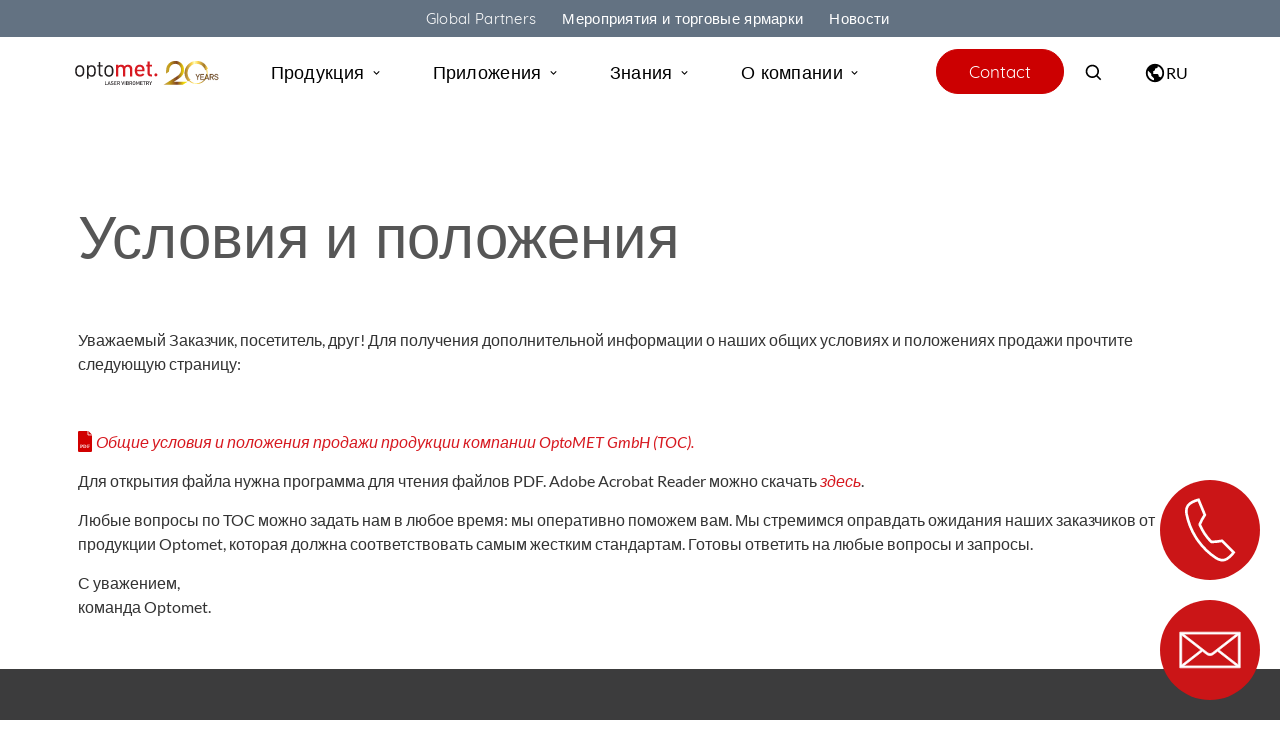

--- FILE ---
content_type: text/html; charset=utf-8
request_url: https://www.optomet.com/ru/uslovija-i-polozhenija/
body_size: 16638
content:
<!DOCTYPE html>
<html lang="ru">
<head>

<meta charset="utf-8">
<!-- 
	This website is powered by TYPO3 - inspiring people to share!
	TYPO3 is a free open source Content Management Framework initially created by Kasper Skaarhoj and licensed under GNU/GPL.
	TYPO3 is copyright 1998-2025 of Kasper Skaarhoj. Extensions are copyright of their respective owners.
	Information and contribution at https://typo3.org/
-->



<title>Условия и положения</title>
<meta http-equiv="x-ua-compatible" content="IE=edge">
<meta name="generator" content="TYPO3 CMS">
<meta name="description" content="Условия использования Optomet GmbH">
<meta name="viewport" content="user-scalable=no, width=device-width, initial-scale=1, maximum-scale=1">
<meta name="robots" content="index,follow">
<meta property="og:title" content="Условия и положения">
<meta property="og:description" content="Условия использования Optomet GmbH">
<meta name="twitter:card" content="summary">
<meta name="google" content="notranslate">
<meta name="apple-mobile-web-app-capable" content="no">


<link rel="stylesheet" href="/typo3temp/assets/compressed/merged-740cb8a24873daa056109e6ca6516f74-f8c7d2badd284625a009ad10ecac93c0.css?1757495633" media="all">







<script id="Cookiebot" src="https://consent.cookiebot.com/uc.js" data-blockingmode="auto" type="text/javascript"data-culture="EN"data-cbid="d6075129-0a4c-4618-9702-bd56e05a4ed0"></script>                <!-- Google Tag Manager -->
                <script>
                    window.addEventListener('CookiebotOnAccept', function (e) {
                        if (Cookiebot.consent.marketing && Cookiebot.consent.statistics) {
                            //Execute code that sets marketing cookies
                            (function(w,d,s,l,i){w[l]=w[l]||[];w[l].push({'gtm.start':
                            new Date().getTime(),event:'gtm.js'});var f=d.getElementsByTagName(s)[0],
                            j=d.createElement(s),dl=l!='dataLayer'?'&l='+l:'';j.async=true;j.src=
                            'https://www.googletagmanager.com/gtm.js?id='+i+dl;f.parentNode.insertBefore(j,f);
                            })(window,document,'script','dataLayer','GTM-WLQHQFX');
                        }
                    }, false);
                </script>
                <!-- End Google Tag Manager -->

<link rel="apple-touch-icon"
      sizes="57x57"
      href="/_assets/49b7f73d2130436acfb9545d77ec477d/Icons/Device/apple-icon-57x57.png">
<link rel="apple-touch-icon"
      sizes="60x60"
      href="/_assets/49b7f73d2130436acfb9545d77ec477d/Icons/Device/apple-icon-60x60.png">
<link rel="apple-touch-icon"
      sizes="72x72"
      href="/_assets/49b7f73d2130436acfb9545d77ec477d/Icons/Device/apple-icon-72x72.png">
<link rel="apple-touch-icon"
      sizes="76x76"
      href="/_assets/49b7f73d2130436acfb9545d77ec477d/Icons/Device/apple-icon-76x76.png">
<link rel="apple-touch-icon"
      sizes="114x114"
      href="/_assets/49b7f73d2130436acfb9545d77ec477d/Icons/Device/apple-icon-114x114.png">
<link rel="apple-touch-icon"
      sizes="120x120"
      href="/_assets/49b7f73d2130436acfb9545d77ec477d/Icons/Device/apple-icon-120x120.png">
<link rel="apple-touch-icon"
      sizes="144x144"
      href="/_assets/49b7f73d2130436acfb9545d77ec477d/Icons/Device/apple-icon-144x144.png">
<link rel="apple-touch-icon"
      sizes="152x152"
      href="/_assets/49b7f73d2130436acfb9545d77ec477d/Icons/Device/apple-icon-152x152.png">
<link rel="apple-touch-icon"
      sizes="180x180"
      href="/_assets/49b7f73d2130436acfb9545d77ec477d/Icons/Device/apple-icon-180x180.png">
<link rel="icon"
      type="image{f:uri.resource(path:'EXT:amtemplate/Resources/Public/Icons/Device/png"
      sizes="192x192"
      href="/_assets/49b7f73d2130436acfb9545d77ec477d/Icons/Device/android-icon-192x192.png">
<link rel="icon"
      type="image{f:uri.resource(path:'EXT:amtemplate/Resources/Public/Icons/Device/png"
      sizes="32x32"
      href="/_assets/49b7f73d2130436acfb9545d77ec477d/Icons/Device/favicon-32x32.png">
<link rel="icon"
      type="image{f:uri.resource(path:'EXT:amtemplate/Resources/Public/Icons/Device/png"
      sizes="96x96"
      href="/_assets/49b7f73d2130436acfb9545d77ec477d/Icons/Device/favicon-96x96.png">
<link rel="icon"
      type="image{f:uri.resource(path:'EXT:amtemplate/Resources/Public/Icons/Device/png"
      sizes="16x16"
      href="/_assets/49b7f73d2130436acfb9545d77ec477d/Icons/Device/favicon-16x16.png">
<link rel="manifest"
      href="/_assets/49b7f73d2130436acfb9545d77ec477d/Icons/Device/manifest.json">

<meta name="msapplication-TileColor"
      content="#ffffff">
<meta name="msapplication-TileImage"
      content="/_assets/49b7f73d2130436acfb9545d77ec477d/Icons/Device/ms-icon-144x144.png">
<meta name="theme-color"
      content="#ffffff">

    <style>
    @media screen and (min-width: 992px) {
        .col-md-12.ce-modernbanner__img-col {
            margin-top: 50px;
        }
    }
    </style>
<link rel="canonical" href="https://www.optomet.com/ru/uslovija-i-polozhenija/"/>

<link rel="alternate" hreflang="en-US" href="https://www.optomet.com/toc-terms-and-conditions/"/>
<link rel="alternate" hreflang="de-DE" href="https://www.optomet.com/de/agb/"/>
<link rel="alternate" hreflang="fr-FR" href="https://www.optomet.com/fr/conditions/"/>
<link rel="alternate" hreflang="ru-RU" href="https://www.optomet.com/ru/uslovija-i-polozhenija/"/>
<link rel="alternate" hreflang="zh-CN" href="https://www.optomet.com/cn/toc-terms-and-conditions/"/>
<link rel="alternate" hreflang="ko-KR" href="https://www.optomet.com/kr/toc-terms-and-conditions/"/>
<link rel="alternate" hreflang="ja-JP" href="https://www.optomet.com/jp/toc-terms-and-conditions/"/>
<link rel="alternate" hreflang="x-default" href="https://www.optomet.com/toc-terms-and-conditions/"/>
<!-- This site is optimized with the Yoast SEO for TYPO3 plugin - https://yoast.com/typo3-extensions-seo/ -->

</head>
<body id="p127">
            <!-- Google Tag Manager (noscript) -->
            <noscript><iframe src="https://www.googletagmanager.com/ns.html?id=GTM-WLQHQFX"
            height="0" width="0" style="display:none;visibility:hidden"></iframe></noscript>
            <!-- End Google Tag Manager (noscript) -->
    <div class="wrap">
        
    <header>

        <div class="header__top bg-blue">
                <nav id="nav-secondary" class="header__nav header__nav__secondary">
                    <ul>
                        
                            

        <li class="header__nav-item">
            <a href="/ru/contact/global-partners/" title="Global Partners" class="text-white">
                Global Partners
            </a>
        </li>

    
                        
                            

        <li class="header__nav-item">
            <a href="/ru/contact/meroprijatija-i-torgovye-jarmarki/" title="Мероприятия и торговые ярмарки" class="text-white">
                Мероприятия и торговые ярмарки
            </a>
        </li>

    
                        
                            

        <li class="header__nav-item">
            <a href="/ru/o-kompanii/novosti/" title="Новости" class="text-white">
                Новости
            </a>
        </li>

    
                        
                    </ul>
                </nav>
                
            </div>
        <div class="header__bottom">
            <div class="header__logo">
                
<a title="Laser Doppler Vibrometers" href="/ru/">
    
        <img alt="scanning &amp; single-point laser vibrometer"
             src="/_assets/49b7f73d2130436acfb9545d77ec477d/Images/logo-20th.svg"
             width="834"
             height="166"
             class="optomet-logo"
        >
    
    

</a>


            </div>
            <nav id="nav-main" class="header__nav">
                <ul>
                    
                        
        <li class="header__nav-item header__nav-item--has-children header__nav-item--2-levels-3columns-with-icons">
            <a
                href="/ru/produkcija/"
                title="Продукция"
            >
                Продукция

                
                    <svg width="13" height="13" viewBox="0 0 13 13" fill="none" xmlns="http://www.w3.org/2000/svg">
                        <g>
                            <path d="M8.82536 5.0332L6.49998 7.35858L4.17461 5.0332L3.40869 5.79912L6.49998 8.89041L9.59128 5.79912L8.82536 5.0332Z"/>
                        </g>
                    </svg>
                
            </a>

            
                <div class="header__dropdown-section">
                    <div class="header__dropdown-section-inner">
                        <ul>
                            
                                
        <li class="header__nav-item-section">
            <a
                href="/ru/products/smart-series/"
                title="SMART series"
            >
                

                <span>SMART series</span>
                
            </a>

            
                <ul>
                    
                        
                                
        <li class="has-image">
            
            <a
                href="/ru/products/smart-series/smart-scan/"
                title="SMART Scan+"
            >
                
                    <img src="https://cdn.optomet.com/_processed_/2/5/csm_SMART Scan+ scanning laser vibrometer_6ecfb266d7.png" width="201" height="150" alt="" />
                

                <span class="header__nav-item-section__title">SMART Scan+</span>
                
            </a>
        </li>
    
                            
                    
                        
                                
        <li class="has-image">
            
            <a
                href="/ru/products/smart-series/smart-3d-scan/"
                title="SMART 3D-Scan"
            >
                
                    <img src="https://cdn.optomet.com/_processed_/c/a/csm_SMART 3D-Scan Menu image_4dcea94b1e.png" width="200" height="150" alt="" />
                

                <span class="header__nav-item-section__title">SMART 3D-Scan</span>
                
            </a>
        </li>
    
                            
                    
                        
                                
        <li class="has-image">
            
            <a
                href="/ru/products/smart-series/smart-full-body/"
                title="SMART Full Body"
            >
                
                    <img src="https://cdn.optomet.com/_processed_/7/5/csm_SMART Full body_2991e31199.png" width="200" height="150" alt="" />
                

                <span class="header__nav-item-section__title">SMART Full Body</span>
                
            </a>
        </li>
    
                            
                    
                        
                                
        <li class="has-image">
            
            <a
                href="/ru/products/smart-series/smart-single/"
                title="SMART Single+"
            >
                
                    <img src="https://cdn.optomet.com/_processed_/9/5/csm_SMART Single+ single-point laser vibrometer_055dff4884.png" width="200" height="150" alt="" />
                

                <span class="header__nav-item-section__title">SMART Single+</span>
                
            </a>
        </li>
    
                            
                    
                        
                                
        <li class="has-image">
            
            <a
                href="/ru/products/smart-series/smart-multi-fiber/"
                title="SMART Multi-Fiber"
            >
                
                    <img src="https://cdn.optomet.com/_processed_/e/0/csm_SMART Multi-Fiber Single-Point laser vibrometer_5136d88eee.png" width="200" height="150" alt="" />
                

                <span class="header__nav-item-section__title">SMART Multi-Fiber</span>
                
            </a>
        </li>
    
                            
                    
                        
                                
        <li class="has-image">
            
            <a
                href="/ru/products/smart-series/smart-3d-fiber/"
                title="SMART 3D-Fiber"
            >
                
                    <img src="https://cdn.optomet.com/_processed_/5/5/csm_3D fiber head SMART 3D-Fiber Single-Point laser vibrometer_567d20185f.png" width="200" height="150" alt="" />
                

                <span class="header__nav-item-section__title">SMART 3D-Fiber</span>
                
            </a>
        </li>
    
                            
                    
                        
                                
        <li class="has-image">
            
            <a
                href="/ru/products/smart-series/smart-daq/"
                title="SMART DAQ"
            >
                
                    <img src="https://cdn.optomet.com/_processed_/e/9/csm_SMART DAQ Menu image_19a74f5817.png" width="200" height="150" alt="" />
                

                <span class="header__nav-item-section__title">SMART DAQ</span>
                
            </a>
        </li>
    
                            
                    
                        
                                
        <li class="has-image">
            
            <a
                href="/ru/products/smart-series/software-smart-lab/"
                title="Software SMART Lab"
            >
                
                    <img src="https://cdn.optomet.com/_processed_/1/7/csm_SMART Lab_bb1ae92493.png" width="200" height="150" alt="" />
                

                <span class="header__nav-item-section__title">Software SMART Lab</span>
                
            </a>
        </li>
    
                            
                    
                </ul>
            

            
            
        </li>
    
                            
                                
        <li class="header__nav-item-section">
            <a
                href="/ru/products/classic-series/"
                title="CLASSIC series"
            >
                

                <span>CLASSIC series</span>
                
            </a>

            
                <ul>
                    
                        
                                
                                        
        <li class="has-image">
            
            <a
                href="/ru/products/classic-series/scanning-vibrometer/"
                title="Scanning Vibrometer"
            >
                
                    <img src="https://cdn.optomet.com/_processed_/e/d/csm_Scanning_423ffe3318.png" width="201" height="150" alt="" />
                

                <span class="header__nav-item-section__title">Scanning Vibrometer</span>
                
            </a>
        </li>
    
                                    
                            
                    
                        
                                
                                        
        <li class="has-image">
            
            <a
                href="/ru/products/classic-series/vector-series/"
                title="Vector-Series"
            >
                
                    <img src="https://cdn.optomet.com/_processed_/9/a/csm_vector_laser_vibrometer_front_f3dda80fee.png" width="200" height="150" alt="Abgebildet wir ein Vector Laser Vibrometer mit einer blauen Fornt, in der eine Kameralinse eingebaut ist. Der Korpus des Gerätes ist in grau. In der oberen Mitte des Gerätes befindet sich ein Griff, um dieses leicht von a nach b transportieren zu können." title="Vector Laser Vibrometer" />
                

                <span class="header__nav-item-section__title">Vector-Series</span>
                
            </a>
        </li>
    
                                    
                            
                    
                        
                                
                                        
        <li class="has-image">
            
            <a
                href="/ru/products/classic-series/vector-micro-optics/"
                title="Vector-Micro-Optics"
            >
                
                    <img src="https://cdn.optomet.com/_processed_/7/e/csm_Vector_Micro_Optic 3_88a214f2a9.png" width="200" height="150" alt="" />
                

                <span class="header__nav-item-section__title">Vector-Micro-Optics</span>
                
            </a>
        </li>
    
                                    
                            
                    
                        
                                
                                        
        <li class="has-image">
            
            <a
                href="/ru/products/classic-series/nova-series/"
                title="Nova-Series"
            >
                
                    <img src="https://cdn.optomet.com/_processed_/f/0/csm_nova_infrared_laser_vibrometer_front_f2224bf40f.png" width="200" height="150" alt="Das Bild zeigt den Nova Infrarot Laser Vibrometer aus der Nova-Serie, ein hochpräzises und vielseitiges Messgerät für dunkle Oberflächen, biologisches Gewebe und große Entfernungen. Das Gerät ist komplett in blau." title="Nova Infrarot Laser Vibrometer" />
                

                <span class="header__nav-item-section__title">Nova-Series</span>
                
            </a>
        </li>
    
                                    
                            
                    
                        
                                
                                        
        <li class="has-image">
            
            <a
                href="/ru/products/classic-series/nova-xtra/"
                title="Nova-Xtra"
            >
                
                    <img src="https://cdn.optomet.com/_processed_/3/b/csm_image 2_5a0daaf457.png" width="200" height="150" alt="" />
                

                <span class="header__nav-item-section__title">Nova-Xtra</span>
                
            </a>
        </li>
    
                                    
                            
                    
                        
                                
                                        
        <li class="has-image">
            
            <a
                href="/ru/products/classic-series/fiber-series/"
                title="Fiber-Series"
            >
                
                    <img src="https://cdn.optomet.com/_processed_/c/c/csm_fiber_vibrometer_and_measurement_head_838b5c47cc.png" width="201" height="150" alt="" />
                

                <span class="header__nav-item-section__title">Fiber-Series</span>
                
            </a>
        </li>
    
                                    
                            
                    
                        
                                
                                        
        <li class="has-image">
            
            <a
                href="/ru/products/classic-series/fiber-multiplex/"
                title="Fiber-Multiplex"
            >
                
                    <img src="https://cdn.optomet.com/_processed_/9/2/csm_Fiber Multiplex menu picture_caadfad2e4.png" width="200" height="150" alt="" />
                

                <span class="header__nav-item-section__title">Fiber-Multiplex</span>
                
            </a>
        </li>
    
                                    
                            
                    
                        
                                
                                        
        <li class="has-image">
            
            <a
                href="/ru/products/classic-series/volokonnyi-mikromanipuljator/"
                title="Fiber Micro Manipulator"
            >
                
                    <img src="https://cdn.optomet.com/_processed_/3/d/csm_Fiber-Micro-Manipulator_54fe765b02.png" width="201" height="150" alt="" />
                

                <span class="header__nav-item-section__title">Fiber Micro Manipulator</span>
                
            </a>
        </li>
    
                                    
                            
                    
                        
                                
                                        <li class="header__nav-item-more">
                                            <a
                                                href="/ru/products/classic-series/"
                                                title="CLASSIC series"
                                            >
                                                <span></span>

                                                More
                                            </a>
                                        </li>
                                    
                            
                    
                        
                                
                            
                    
                </ul>
            

            
            
        </li>
    
                            
                                
        <li class="header__nav-item-section">
            <a
                href="/ru/products/support-datasheets/"
                title="Support &amp; Datasheets"
            >
                

                <span>Support &amp; Datasheets</span>
                
            </a>

            

            
            
        </li>
    
                            
                        </ul>
                    </div>
                </div>
            
        </li>
    
                    
                        
        <li class="header__nav-item header__nav-item--has-children header__nav-item--1-level-black-thin">
            <a
                href="/ru/oblasti-primenenija/"
                title="Приложения"
            >
                Приложения

                
                    <svg width="13" height="13" viewBox="0 0 13 13" fill="none" xmlns="http://www.w3.org/2000/svg">
                        <g>
                            <path d="M8.82536 5.0332L6.49998 7.35858L4.17461 5.0332L3.40869 5.79912L6.49998 8.89041L9.59128 5.79912L8.82536 5.0332Z"/>
                        </g>
                    </svg>
                
            </a>

            
                <div class="header__dropdown-section">
                    <div class="header__dropdown-section-inner">
                        <ul>
                            
                                
        <li class="header__nav-item-section">
            <a
                href="/ru/oblasti-primenenija/akustika-i-ultrazvuk/"
                title="Акустика и ультразвук"
            >
                
                    
                        <img src="https://cdn.optomet.com/_processed_/3/8/csm_16_Akustik_491858c5e8.png" width="150" height="150" alt="" />
                    
                

                <span>Акустика и ультразвук</span>
                
            </a>

            

            
            
        </li>
    
                            
                                
        <li class="header__nav-item-section">
            <a
                href="/ru/oblasti-primenenija/aehrokosmicheskaja-promyshlennost/"
                title="Аэрокосмическая промышленность и авиация"
            >
                
                    
                        <img src="https://cdn.optomet.com/_processed_/2/a/csm_05_Luft und Raumfahrt_daf29488f6.png" width="150" height="150" alt="" />
                    
                

                <span>Аэрокосмическая промышленность и авиация</span>
                
            </a>

            

            
            
        </li>
    
                            
                                
        <li class="header__nav-item-section">
            <a
                href="/ru/oblasti-primenenija/avtomobilnaja-promyshlennost/"
                title="Автомобили"
            >
                
                    
                        <img src="https://cdn.optomet.com/_processed_/0/9/csm_06_Automobil_db9c16d467.png" width="150" height="150" alt="" />
                    
                

                <span>Автомобили</span>
                
            </a>

            

            
            
        </li>
    
                            
                                
        <li class="header__nav-item-section">
            <a
                href="/ru/oblasti-primenenija/biologija-i-medicina/"
                title="Биология и медицина"
            >
                
                    
                        <img src="https://cdn.optomet.com/_processed_/7/e/csm_10_BiologieMedizin_a56db85176.png" width="150" height="150" alt="" />
                    
                

                <span>Биология и медицина</span>
                
            </a>

            

            
            
        </li>
    
                            
                                
        <li class="header__nav-item-section">
            <a
                href="/ru/prilozhenija/shum-tormozov/"
                title="Шум тормозов"
            >
                
                    
                        <img src="https://cdn.optomet.com/_processed_/4/8/csm_36_Bremsscheibe_c5a28dbbea.png" width="150" height="150" alt="" />
                    
                

                <span>Шум тормозов</span>
                
            </a>

            

            
            
        </li>
    
                            
                                
        <li class="header__nav-item-section">
            <a
                href="/ru/oblasti-primenenija/grazhdanskoe-stroitelstvo/"
                title="Гражданское строительство"
            >
                
                    
                        <img src="https://cdn.optomet.com/_processed_/6/e/csm_09_Bauwesen_fce31877aa.png" width="150" height="150" alt="" />
                    
                

                <span>Гражданское строительство</span>
                
            </a>

            

            
            
        </li>
    
                            
                                
        <li class="header__nav-item-section">
            <a
                href="/ru/oblasti-primenenija/ehlektronika-i-bytovaja-tekhnika/"
                title="Электроника и бытовые приборы"
            >
                
                    
                        <img src="https://cdn.optomet.com/_processed_/6/a/csm_08_Elektronik_1803f9f111.png" width="150" height="150" alt="" />
                    
                

                <span>Электроника и бытовые приборы</span>
                
            </a>

            

            
            
        </li>
    
                            
                                
        <li class="header__nav-item-section">
            <a
                href="/ru/oblasti-primenenija/issledovanija-materialov/"
                title="Issledovanija materialov"
            >
                
                    
                        <img src="https://cdn.optomet.com/_processed_/c/a/csm_17_Materialforschung_2d1117b780.png" width="150" height="150" alt="" />
                    
                

                <span>Issledovanija materialov</span>
                
            </a>

            

            
            
        </li>
    
                            
                                
        <li class="header__nav-item-section">
            <a
                href="/ru/prilozhenija/medicinskaja-tekhnika/"
                title="Медицинская техника"
            >
                
                    
                        <img src="https://cdn.optomet.com/_processed_/c/c/csm_39_Medizintechnik_7950347355.png" width="150" height="150" alt="" />
                    
                

                <span>Медицинская техника</span>
                
            </a>

            

            
            
        </li>
    
                            
                                
        <li class="header__nav-item-section">
            <a
                href="/ru/oblasti-primenenija/instrumenty-i-oborudovanie/"
                title="Инструменты и оборудование"
            >
                
                    
                        <img src="https://cdn.optomet.com/_processed_/d/e/csm_07_Maschinenbau_f578721ac9.png" width="150" height="150" alt="" />
                    
                

                <span>Инструменты и оборудование</span>
                
            </a>

            

            
            
        </li>
    
                            
                                
        <li class="header__nav-item-section">
            <a
                href="/ru/oblasti-primenenija/turbina/"
                title="Турбина"
            >
                
                    
                        <img src="https://cdn.optomet.com/_processed_/2/b/csm_38_Turbine_90966dd438.png" width="150" height="150" alt="" />
                    
                

                <span>Турбина</span>
                
            </a>

            

            
            
        </li>
    
                            
                                
        <li class="header__nav-item-section">
            <a
                href="/ru/prilozhenija/ispytanija-v-aehrodinamicheskoi-trube/"
                title="Испытания в аэродинамической трубе"
            >
                
                    
                        <img src="https://cdn.optomet.com/_processed_/6/d/csm_37_Windtunnel_fdf1ac722a.png" width="150" height="150" alt="" />
                    
                

                <span>Испытания в аэродинамической трубе</span>
                
            </a>

            

            
            
        </li>
    
                            
                        </ul>
                    </div>
                </div>
            
        </li>
    
                    
                        
        <li class="header__nav-item header__nav-item--has-children header__nav-item--2-levels-red-bold">
            <a
                href="/ru/znanija-i-tekhnologii/"
                title="Знания"
            >
                Знания

                
                    <svg width="13" height="13" viewBox="0 0 13 13" fill="none" xmlns="http://www.w3.org/2000/svg">
                        <g>
                            <path d="M8.82536 5.0332L6.49998 7.35858L4.17461 5.0332L3.40869 5.79912L6.49998 8.89041L9.59128 5.79912L8.82536 5.0332Z"/>
                        </g>
                    </svg>
                
            </a>

            
                <div class="header__dropdown-section">
                    <div class="header__dropdown-section-inner">
                        <ul>
                            
                                
        <li class="header__nav-item-section">
            <a
                href="/ru/znanija-i-tekhnologii/osnovy-i-tekhnologija-izmerenii/"
                title="Основы и технология измерений"
            >
                

                <span>Основы и технология измерений</span>
                
            </a>

            

            
                <ul>
                    
                        
        <li >
            
            <a
                href="/ru/znanija-i-tekhnologii/osnovy-i-tekhnologija-izmerenii/istochnik-lazernogo-izluchenija/"
                title="Источник лазерного излучения"
            >
                

                <span class="header__nav-item-section__title">Источник лазерного излучения</span>
                
            </a>
        </li>
    
                    
                        
        <li >
            
            <a
                href="/ru/znanija-i-tekhnologii/osnovy-i-tekhnologija-izmerenii/lazernaja-vibrometrija/"
                title="Лазерная виброметрия"
            >
                

                <span class="header__nav-item-section__title">Лазерная виброметрия</span>
                
            </a>
        </li>
    
                    
                        
        <li >
            
            <a
                href="/ru/znanija-i-tekhnologii/osnovy-i-tekhnologija-izmerenii/izmerenie-vibracii/"
                title="Измерение вибрации"
            >
                

                <span class="header__nav-item-section__title">Измерение вибрации</span>
                
            </a>
        </li>
    
                    
                        
        <li >
            
            <a
                href="/ru/znanija-i-tekhnologii/osnovy-i-tekhnologija-izmerenii/ehffekt-doplera/"
                title="Эффект Доплера"
            >
                

                <span class="header__nav-item-section__title">Эффект Доплера</span>
                
            </a>
        </li>
    
                    
                        
        <li >
            
            <a
                href="/ru/znanija-i-tekhnologii/osnovy-i-tekhnologija-izmerenii/obrabotka-signalov/"
                title="Обработка сигналов"
            >
                

                <span class="header__nav-item-section__title">Обработка сигналов</span>
                
            </a>
        </li>
    
                    
                </ul>
            
            
        </li>
    
                            
                        </ul>
                    </div>
                </div>
            
        </li>
    
                    
                        
        <li class="header__nav-item header__nav-item--has-children header__nav-item--1-level-red-bold">
            <a
                href="/ru/o-kompanii/"
                title="О компании"
            >
                О компании

                
                    <svg width="13" height="13" viewBox="0 0 13 13" fill="none" xmlns="http://www.w3.org/2000/svg">
                        <g>
                            <path d="M8.82536 5.0332L6.49998 7.35858L4.17461 5.0332L3.40869 5.79912L6.49998 8.89041L9.59128 5.79912L8.82536 5.0332Z"/>
                        </g>
                    </svg>
                
            </a>

            
                <div class="header__dropdown-section">
                    <div class="header__dropdown-section-inner">
                        <ul>
                            
                                
        <li class="header__nav-item-section">
            <a
                href="/ru/o-kompanii/o-nas/"
                title="О нас"
            >
                
                    
                

                <span>О нас</span>
                
            </a>

            

            
            
        </li>
    
                            
                        </ul>
                    </div>
                </div>
            
        </li>
    
                    
                </ul>
            </nav>
            <div class="header__other">
                <ul>
                    
                        <li class="header__other-contact">
                            <a class="button-ghost button-ghost--red-light" href="/ru/contact/">Contact</a>

                        </li>
                        <li class="header__other-search">
                            <a href="#nav-search">
                                <svg width="20" height="20" viewBox="0 0 20 20" fill="none" xmlns="http://www.w3.org/2000/svg">
                                    <g>
                                        <path d="M8.33329 14.9993C9.81244 14.999 11.249 14.5039 12.4141 13.5927L16.0775 17.256L17.2558 16.0777L13.5925 12.4143C14.5041 11.2491 14.9996 9.81221 15 8.33268C15 4.65685 12.0091 1.66602 8.33329 1.66602C4.65746 1.66602 1.66663 4.65685 1.66663 8.33268C1.66663 12.0085 4.65746 14.9993 8.33329 14.9993ZM8.33329 3.33268C11.0908 3.33268 13.3333 5.57518 13.3333 8.33268C13.3333 11.0902 11.0908 13.3327 8.33329 13.3327C5.57579 13.3327 3.33329 11.0902 3.33329 8.33268C3.33329 5.57518 5.57579 3.33268 8.33329 3.33268Z" fill="black"/>
                                    </g>
                                </svg>
                            </a>

                            <div id="nav-search" class="header__dropdown-section">
                                <div class="header__dropdown-section-inner">
                                    
        <form
            method="post"
            action="/ru/poisk/?search%5Baction%5D=search&amp;search%5Bcontroller%5D=Search&amp;cHash=db02461369c9691bd53ee943ae426c3b"
        >
            <input type="text" name="search[search][sword]">
            <input
                type="submit"
                value=""
                name="search[search][submitButton]"
            >
        </form>
    
                                </div>
                            </div>
                        </li>
                    
                    <li class="header__other-language">
                        <a href="#nav-language">
                            <svg width="22" height="22" viewBox="0 0 22 22" fill="none" xmlns="http://www.w3.org/2000/svg">
                                <g>
                                    <path d="M11 1.83398C5.94554 1.83398 1.83337 5.94615 1.83337 11.0007C1.83337 16.0552 5.94554 20.1673 11 20.1673C16.0545 20.1673 20.1667 16.0552 20.1667 11.0007C20.1667 5.94615 16.0545 1.83398 11 1.83398ZM3.66671 11.0007C3.66671 10.1766 3.80971 9.38548 4.06179 8.64573L5.50004 10.084L7.33337 11.9173V13.7507L9.16671 15.584L10.0834 16.5007V18.2707C6.47262 17.817 3.66671 14.7333 3.66671 11.0007ZM16.8025 15.4676C16.204 14.9854 15.2965 14.6673 14.6667 14.6673V13.7507C14.6667 13.2644 14.4736 12.7981 14.1297 12.4543C13.7859 12.1105 13.3196 11.9173 12.8334 11.9173H9.16671V9.16732C9.65294 9.16732 10.1193 8.97416 10.4631 8.63035C10.8069 8.28653 11 7.82021 11 7.33398V6.41732H11.9167C12.4029 6.41732 12.8693 6.22416 13.2131 5.88035C13.5569 5.53653 13.75 5.07021 13.75 4.58398V4.20723C16.434 5.29715 18.3334 7.92982 18.3334 11.0007C18.3332 12.6183 17.7946 14.1899 16.8025 15.4676Z" fill="black"/>
                                </g>
                            </svg>
                            <span>
                                RU
                            </span>
                        </a>

                        <div id="nav-language" class="header__dropdown-section">
                            <div class="header__dropdown-section-inner">
                                
        <ul>
            
                <li class=" ">
                    <a href="/de/agb/"
                       hreflang="de-DE"
                       class=""
                       title="Deutsch"
                    >
                        <span class="icon"><img src="/_assets/49b7f73d2130436acfb9545d77ec477d/Icons/LanguageMenu/flags-de.png" width="16" height="16" alt=""></span>
                        <span class="text">Deutsch</span>
                    </a>
                </li>
            
                <li class=" ">
                    <a href="/toc-terms-and-conditions/"
                       hreflang="en-US"
                       class=""
                       title="English"
                    >
                        <span class="icon"><img src="/_assets/49b7f73d2130436acfb9545d77ec477d/Icons/LanguageMenu/flags-en-us-gb.png" width="16" height="16" alt=""></span>
                        <span class="text">English</span>
                    </a>
                </li>
            
                <li class=" ">
                    <a href="/fr/conditions/"
                       hreflang="fr-FR"
                       class=""
                       title="Französisch"
                    >
                        <span class="icon"><img src="/_assets/49b7f73d2130436acfb9545d77ec477d/Icons/LanguageMenu/flags-fr.png" width="16" height="16" alt=""></span>
                        <span class="text">Français</span>
                    </a>
                </li>
            
                <li class="disabled ">
                    <a href="#"
                       hreflang="es-ES"
                       class=""
                       title="Spanisch"
                    >
                        <span class="icon"><img src="/_assets/49b7f73d2130436acfb9545d77ec477d/Icons/LanguageMenu/flags-es.png" width="16" height="16" alt=""></span>
                        <span class="text">Español</span>
                    </a>
                </li>
            
                <li class="disabled ">
                    <a href="#"
                       hreflang="pl-PL"
                       class=""
                       title="Polish"
                    >
                        <span class="icon"><img src="/_assets/49b7f73d2130436acfb9545d77ec477d/Icons/LanguageMenu/flags-pl.png" width="16" height="16" alt=""></span>
                        <span class="text">Polski</span>
                    </a>
                </li>
            
                <li class=" ">
                    <a href="/cn/toc-terms-and-conditions/"
                       hreflang="zh-CN"
                       class=""
                       title="Chinesisch"
                    >
                        <span class="icon"><img src="/_assets/49b7f73d2130436acfb9545d77ec477d/Icons/LanguageMenu/flags-cn.png" width="16" height="16" alt=""></span>
                        <span class="text">简体中文</span>
                    </a>
                </li>
            
                <li class=" ">
                    <a href="/kr/toc-terms-and-conditions/"
                       hreflang="ko-KR"
                       class=""
                       title="Koreanisch"
                    >
                        <span class="icon"><img src="/_assets/49b7f73d2130436acfb9545d77ec477d/Icons/LanguageMenu/flags-kr.png" width="16" height="16" alt=""></span>
                        <span class="text">한국어</span>
                    </a>
                </li>
            
                <li class=" active">
                    <a href="/ru/uslovija-i-polozhenija/"
                       hreflang="ru-RU"
                       class="active"
                       title="Russisch"
                    >
                        <span class="icon"><img src="/_assets/49b7f73d2130436acfb9545d77ec477d/Icons/LanguageMenu/flags-ru.png" width="16" height="16" alt=""></span>
                        <span class="text">Русский</span>
                    </a>
                </li>
            
                <li class=" ">
                    <a href="/jp/toc-terms-and-conditions/"
                       hreflang="ja-JP"
                       class=""
                       title="Japanisch"
                    >
                        <span class="icon"><img src="/_assets/49b7f73d2130436acfb9545d77ec477d/Icons/LanguageMenu/flags-jp.png" width="16" height="16" alt=""></span>
                        <span class="text">日本語</span>
                    </a>
                </li>
            
        </ul>
    
                            </div>
                        </div>
                    </li>
                    <li class="header__other-mobile">
                        <a href="#nav-mobile">
                            <span></span>
                            <span></span>
                            <span></span>
                        </a>
                    </li>
                </ul>
            </div>
        </div>
    </header>

    <div id="nav-mobile">
        
        <ul>
            
                <li>
                    <a
                        href="/ru/produkcija/"
                        title="Продукция"
                    >
                        Продукция
                    </a>

                    
                        <ul>
                            
                                <li>
                                    <a
                                        href="/ru/products/smart-series/"
                                        title="SMART series"
                                    >
                                        

                                        SMART series
                                    </a>

                                    
                                        <ul>
                                            
                                                <li>
                                                    <a
                                                        href="/ru/products/smart-series/smart-scan/"
                                                        title="SMART Scan+"
                                                    >
                                                        
                                                            <img src="https://cdn.optomet.com/_processed_/2/5/csm_SMART Scan+ scanning laser vibrometer_8e42dc6d8d.png" width="101" height="75" alt="" />
                                                        

                                                        SMART Scan+
                                                    </a>
                                                </li>
                                            
                                                <li>
                                                    <a
                                                        href="/ru/products/smart-series/smart-3d-scan/"
                                                        title="SMART 3D-Scan"
                                                    >
                                                        
                                                            <img src="https://cdn.optomet.com/_processed_/c/a/csm_SMART 3D-Scan Menu image_69a52fbb23.png" width="100" height="75" alt="" />
                                                        

                                                        SMART 3D-Scan
                                                    </a>
                                                </li>
                                            
                                                <li>
                                                    <a
                                                        href="/ru/products/smart-series/smart-full-body/"
                                                        title="SMART Full Body"
                                                    >
                                                        
                                                            <img src="https://cdn.optomet.com/_processed_/7/5/csm_SMART Full body_ad8f52587e.png" width="100" height="75" alt="" />
                                                        

                                                        SMART Full Body
                                                    </a>
                                                </li>
                                            
                                                <li>
                                                    <a
                                                        href="/ru/products/smart-series/smart-single/"
                                                        title="SMART Single+"
                                                    >
                                                        
                                                            <img src="https://cdn.optomet.com/_processed_/9/5/csm_SMART Single+ single-point laser vibrometer_3303a989ef.png" width="100" height="75" alt="" />
                                                        

                                                        SMART Single+
                                                    </a>
                                                </li>
                                            
                                                <li>
                                                    <a
                                                        href="/ru/products/smart-series/smart-multi-fiber/"
                                                        title="SMART Multi-Fiber"
                                                    >
                                                        
                                                            <img src="https://cdn.optomet.com/_processed_/e/0/csm_SMART Multi-Fiber Single-Point laser vibrometer_cc57cfeadd.png" width="100" height="75" alt="" />
                                                        

                                                        SMART Multi-Fiber
                                                    </a>
                                                </li>
                                            
                                                <li>
                                                    <a
                                                        href="/ru/products/smart-series/smart-3d-fiber/"
                                                        title="SMART 3D-Fiber"
                                                    >
                                                        
                                                            <img src="https://cdn.optomet.com/_processed_/5/5/csm_3D fiber head SMART 3D-Fiber Single-Point laser vibrometer_a53766cc92.png" width="100" height="75" alt="" />
                                                        

                                                        SMART 3D-Fiber
                                                    </a>
                                                </li>
                                            
                                                <li>
                                                    <a
                                                        href="/ru/products/smart-series/smart-daq/"
                                                        title="SMART DAQ"
                                                    >
                                                        
                                                            <img src="https://cdn.optomet.com/_processed_/e/9/csm_SMART DAQ Menu image_681257a32d.png" width="100" height="75" alt="" />
                                                        

                                                        SMART DAQ
                                                    </a>
                                                </li>
                                            
                                                <li>
                                                    <a
                                                        href="/ru/products/smart-series/software-smart-lab/"
                                                        title="Software SMART Lab"
                                                    >
                                                        
                                                            <img src="https://cdn.optomet.com/_processed_/1/7/csm_SMART Lab_40e4a07aea.png" width="100" height="75" alt="" />
                                                        

                                                        Software SMART Lab
                                                    </a>
                                                </li>
                                            
                                        </ul>
                                    
                                </li>
                            
                                <li>
                                    <a
                                        href="/ru/products/classic-series/"
                                        title="CLASSIC series"
                                    >
                                        

                                        CLASSIC series
                                    </a>

                                    
                                        <ul>
                                            
                                                <li>
                                                    <a
                                                        href="/ru/products/classic-series/scanning-vibrometer/"
                                                        title="Scanning Vibrometer"
                                                    >
                                                        
                                                            <img src="https://cdn.optomet.com/_processed_/e/d/csm_Scanning_9eff0da5c9.png" width="101" height="75" alt="" />
                                                        

                                                        Scanning Vibrometer
                                                    </a>
                                                </li>
                                            
                                                <li>
                                                    <a
                                                        href="/ru/products/classic-series/vector-series/"
                                                        title="Vector-Series"
                                                    >
                                                        
                                                            <img src="https://cdn.optomet.com/_processed_/9/a/csm_vector_laser_vibrometer_front_077bbed9e5.png" width="100" height="75" alt="Abgebildet wir ein Vector Laser Vibrometer mit einer blauen Fornt, in der eine Kameralinse eingebaut ist. Der Korpus des Gerätes ist in grau. In der oberen Mitte des Gerätes befindet sich ein Griff, um dieses leicht von a nach b transportieren zu können." title="Vector Laser Vibrometer" />
                                                        

                                                        Vector-Series
                                                    </a>
                                                </li>
                                            
                                                <li>
                                                    <a
                                                        href="/ru/products/classic-series/vector-micro-optics/"
                                                        title="Vector-Micro-Optics"
                                                    >
                                                        
                                                            <img src="https://cdn.optomet.com/_processed_/7/e/csm_Vector_Micro_Optic 3_484372e648.png" width="100" height="75" alt="" />
                                                        

                                                        Vector-Micro-Optics
                                                    </a>
                                                </li>
                                            
                                                <li>
                                                    <a
                                                        href="/ru/products/classic-series/nova-series/"
                                                        title="Nova-Series"
                                                    >
                                                        
                                                            <img src="https://cdn.optomet.com/_processed_/f/0/csm_nova_infrared_laser_vibrometer_front_7da01e5f92.png" width="100" height="75" alt="Das Bild zeigt den Nova Infrarot Laser Vibrometer aus der Nova-Serie, ein hochpräzises und vielseitiges Messgerät für dunkle Oberflächen, biologisches Gewebe und große Entfernungen. Das Gerät ist komplett in blau." title="Nova Infrarot Laser Vibrometer" />
                                                        

                                                        Nova-Series
                                                    </a>
                                                </li>
                                            
                                                <li>
                                                    <a
                                                        href="/ru/products/classic-series/nova-xtra/"
                                                        title="Nova-Xtra"
                                                    >
                                                        
                                                            <img src="https://cdn.optomet.com/_processed_/3/b/csm_image 2_25202bc80c.png" width="100" height="75" alt="" />
                                                        

                                                        Nova-Xtra
                                                    </a>
                                                </li>
                                            
                                                <li>
                                                    <a
                                                        href="/ru/products/classic-series/fiber-series/"
                                                        title="Fiber-Series"
                                                    >
                                                        
                                                            <img src="https://cdn.optomet.com/_processed_/c/c/csm_fiber_vibrometer_and_measurement_head_02bd74aa48.png" width="101" height="75" alt="" />
                                                        

                                                        Fiber-Series
                                                    </a>
                                                </li>
                                            
                                                <li>
                                                    <a
                                                        href="/ru/products/classic-series/fiber-multiplex/"
                                                        title="Fiber-Multiplex"
                                                    >
                                                        
                                                            <img src="https://cdn.optomet.com/_processed_/9/2/csm_Fiber Multiplex menu picture_4bc04ff86b.png" width="100" height="75" alt="" />
                                                        

                                                        Fiber-Multiplex
                                                    </a>
                                                </li>
                                            
                                                <li>
                                                    <a
                                                        href="/ru/products/classic-series/volokonnyi-mikromanipuljator/"
                                                        title="Fiber Micro Manipulator"
                                                    >
                                                        
                                                            <img src="https://cdn.optomet.com/_processed_/3/d/csm_Fiber-Micro-Manipulator_689d5bd21b.png" width="101" height="75" alt="" />
                                                        

                                                        Fiber Micro Manipulator
                                                    </a>
                                                </li>
                                            
                                                <li>
                                                    <a
                                                        href="/ru/products/classic-series/optoscan/"
                                                        title="OptoSCAN"
                                                    >
                                                        
                                                            <img src="https://cdn.optomet.com/_processed_/5/6/csm_OptoSCAN Menu image_da2c21f468.png" width="101" height="75" alt="" />
                                                        

                                                        OptoSCAN
                                                    </a>
                                                </li>
                                            
                                                <li>
                                                    <a
                                                        href="/ru/products/classic-series/optogui/"
                                                        title="OptoGUI"
                                                    >
                                                        
                                                            <img src="https://cdn.optomet.com/_processed_/b/f/csm_laptop_a7bbcafca2.png" width="100" height="75" alt="" />
                                                        

                                                        OptoGUI
                                                    </a>
                                                </li>
                                            
                                        </ul>
                                    
                                </li>
                            
                                <li>
                                    <a
                                        href="/ru/products/support-datasheets/"
                                        title="Support &amp; Datasheets"
                                    >
                                        
                                            <img src="https://cdn.optomet.com/_processed_/f/d/csm_data-sheet-Icon_af3d754119.png" width="100" height="75" alt="" />
                                        

                                        Support &amp; Datasheets
                                    </a>

                                    
                                </li>
                            
                        </ul>
                    
                </li>
            
                <li>
                    <a
                        href="/ru/oblasti-primenenija/"
                        title="Приложения"
                    >
                        Приложения
                    </a>

                    
                        <ul>
                            
                                <li>
                                    <a
                                        href="/ru/oblasti-primenenija/akustika-i-ultrazvuk/"
                                        title="Акустика и ультразвук"
                                    >
                                        
                                            <img src="https://cdn.optomet.com/_processed_/3/8/csm_16_Akustik_39c247cf4c.png" width="75" height="75" alt="" />
                                        

                                        Акустика и ультразвук
                                    </a>

                                    
                                </li>
                            
                                <li>
                                    <a
                                        href="/ru/oblasti-primenenija/aehrokosmicheskaja-promyshlennost/"
                                        title="Аэрокосмическая промышленность и авиация"
                                    >
                                        
                                            <img src="https://cdn.optomet.com/_processed_/2/a/csm_05_Luft und Raumfahrt_fddebff9bb.png" width="75" height="75" alt="" />
                                        

                                        Аэрокосмическая промышленность и авиация
                                    </a>

                                    
                                </li>
                            
                                <li>
                                    <a
                                        href="/ru/oblasti-primenenija/avtomobilnaja-promyshlennost/"
                                        title="Автомобили"
                                    >
                                        
                                            <img src="https://cdn.optomet.com/_processed_/0/9/csm_06_Automobil_cad78801c1.png" width="75" height="75" alt="" />
                                        

                                        Автомобили
                                    </a>

                                    
                                </li>
                            
                                <li>
                                    <a
                                        href="/ru/oblasti-primenenija/biologija-i-medicina/"
                                        title="Биология и медицина"
                                    >
                                        
                                            <img src="https://cdn.optomet.com/_processed_/7/e/csm_10_BiologieMedizin_26ea518181.png" width="75" height="75" alt="" />
                                        

                                        Биология и медицина
                                    </a>

                                    
                                </li>
                            
                                <li>
                                    <a
                                        href="/ru/prilozhenija/shum-tormozov/"
                                        title="Шум тормозов"
                                    >
                                        
                                            <img src="https://cdn.optomet.com/_processed_/4/8/csm_36_Bremsscheibe_2c49371b21.png" width="75" height="75" alt="" />
                                        

                                        Шум тормозов
                                    </a>

                                    
                                </li>
                            
                                <li>
                                    <a
                                        href="/ru/oblasti-primenenija/grazhdanskoe-stroitelstvo/"
                                        title="Гражданское строительство"
                                    >
                                        
                                            <img src="https://cdn.optomet.com/_processed_/6/e/csm_09_Bauwesen_cf5fcc3c45.png" width="75" height="75" alt="" />
                                        

                                        Гражданское строительство
                                    </a>

                                    
                                </li>
                            
                                <li>
                                    <a
                                        href="/ru/oblasti-primenenija/ehlektronika-i-bytovaja-tekhnika/"
                                        title="Электроника и бытовые приборы"
                                    >
                                        
                                            <img src="https://cdn.optomet.com/_processed_/6/a/csm_08_Elektronik_6e0a2daf46.png" width="75" height="75" alt="" />
                                        

                                        Электроника и бытовые приборы
                                    </a>

                                    
                                </li>
                            
                                <li>
                                    <a
                                        href="/ru/oblasti-primenenija/issledovanija-materialov/"
                                        title="Issledovanija materialov"
                                    >
                                        
                                            <img src="https://cdn.optomet.com/_processed_/c/a/csm_17_Materialforschung_f341b29bf5.png" width="75" height="75" alt="" />
                                        

                                        Issledovanija materialov
                                    </a>

                                    
                                </li>
                            
                                <li>
                                    <a
                                        href="/ru/prilozhenija/medicinskaja-tekhnika/"
                                        title="Медицинская техника"
                                    >
                                        
                                            <img src="https://cdn.optomet.com/_processed_/c/c/csm_39_Medizintechnik_a42e1814d6.png" width="75" height="75" alt="" />
                                        

                                        Медицинская техника
                                    </a>

                                    
                                </li>
                            
                                <li>
                                    <a
                                        href="/ru/oblasti-primenenija/instrumenty-i-oborudovanie/"
                                        title="Инструменты и оборудование"
                                    >
                                        
                                            <img src="https://cdn.optomet.com/_processed_/d/e/csm_07_Maschinenbau_05594955f5.png" width="75" height="75" alt="" />
                                        

                                        Инструменты и оборудование
                                    </a>

                                    
                                </li>
                            
                                <li>
                                    <a
                                        href="/ru/oblasti-primenenija/turbina/"
                                        title="Турбина"
                                    >
                                        
                                            <img src="https://cdn.optomet.com/_processed_/2/b/csm_38_Turbine_a64b986f2b.png" width="75" height="75" alt="" />
                                        

                                        Турбина
                                    </a>

                                    
                                </li>
                            
                                <li>
                                    <a
                                        href="/ru/prilozhenija/ispytanija-v-aehrodinamicheskoi-trube/"
                                        title="Испытания в аэродинамической трубе"
                                    >
                                        
                                            <img src="https://cdn.optomet.com/_processed_/6/d/csm_37_Windtunnel_e77c6f65cf.png" width="75" height="75" alt="" />
                                        

                                        Испытания в аэродинамической трубе
                                    </a>

                                    
                                </li>
                            
                        </ul>
                    
                </li>
            
                <li>
                    <a
                        href="/ru/znanija-i-tekhnologii/"
                        title="Знания"
                    >
                        Знания
                    </a>

                    
                        <ul>
                            
                                <li>
                                    <a
                                        href="/ru/znanija-i-tekhnologii/osnovy-i-tekhnologija-izmerenii/"
                                        title="Основы и технология измерений"
                                    >
                                        

                                        Основы и технология измерений
                                    </a>

                                    
                                        <ul>
                                            
                                                <li>
                                                    <a
                                                        href="/ru/znanija-i-tekhnologii/osnovy-i-tekhnologija-izmerenii/istochnik-lazernogo-izluchenija/"
                                                        title="Источник лазерного излучения"
                                                    >
                                                        

                                                        Источник лазерного излучения
                                                    </a>
                                                </li>
                                            
                                                <li>
                                                    <a
                                                        href="/ru/znanija-i-tekhnologii/osnovy-i-tekhnologija-izmerenii/lazernaja-vibrometrija/"
                                                        title="Лазерная виброметрия"
                                                    >
                                                        

                                                        Лазерная виброметрия
                                                    </a>
                                                </li>
                                            
                                                <li>
                                                    <a
                                                        href="/ru/znanija-i-tekhnologii/osnovy-i-tekhnologija-izmerenii/izmerenie-vibracii/"
                                                        title="Измерение вибрации"
                                                    >
                                                        

                                                        Измерение вибрации
                                                    </a>
                                                </li>
                                            
                                                <li>
                                                    <a
                                                        href="/ru/znanija-i-tekhnologii/osnovy-i-tekhnologija-izmerenii/ehffekt-doplera/"
                                                        title="Эффект Доплера"
                                                    >
                                                        

                                                        Эффект Доплера
                                                    </a>
                                                </li>
                                            
                                                <li>
                                                    <a
                                                        href="/ru/znanija-i-tekhnologii/osnovy-i-tekhnologija-izmerenii/obrabotka-signalov/"
                                                        title="Обработка сигналов"
                                                    >
                                                        

                                                        Обработка сигналов
                                                    </a>
                                                </li>
                                            
                                        </ul>
                                    
                                </li>
                            
                        </ul>
                    
                </li>
            
                <li>
                    <a
                        href="/ru/o-kompanii/"
                        title="О компании"
                    >
                        О компании
                    </a>

                    
                        <ul>
                            
                                <li>
                                    <a
                                        href="/ru/o-kompanii/o-nas/"
                                        title="О нас"
                                    >
                                        

                                        О нас
                                    </a>

                                    
                                </li>
                            
                        </ul>
                    
                </li>
            
            <div class="mobile-navi__contact">
                
<a title="Laser Doppler Vibrometers" href="/ru/">
    
        <img alt="scanning &amp; single-point laser vibrometer"
             src="/_assets/49b7f73d2130436acfb9545d77ec477d/Images/logo-20th.svg"
             width="834"
             height="166"
             class="optomet-logo"
        >
    
    

</a>


                
<p>
    Optomet GmbH <br>
    Uhlandstraße 9 <br>
    64297 Darmstadt <br><br>
    Mail: <a href="#" data-mailto-token="ocknvq,ucnguBqrvqogv0fg" data-mailto-vector="2">
    sales(at)optomet.de
</a> <br>
    Phone: <a href="tel:+496151384320">+49 6151 38432-0</a>
</p>
                <a class="button-ghost button-ghost--red-light mobile-navi__contact__button" href="/ru/contact/">Contact</a>

            </div>
        </ul>
    
    </div>

    <div id="header-backdrop"></div>

    

    

    

    

    

    

    

    



        

<div id="contact-button">
    <button
        type="button"
        class="btn btn-primary btn-lg"
        title="Contact"
        data-toggle="modal"
        data-target="#callbackModal"
    >
        <span class="icon">
            <img src="/_assets/49b7f73d2130436acfb9545d77ec477d/Images/Button_Callback.svg" width="100" />
        </span>
    </button>

    <a class="btn btn-primary btn-lg" href="#" data-mailto-token="ocknvq,ucnguBqrvqogv0fg" data-mailto-vector="2">
        <span class="icon">
            <img src="/_assets/49b7f73d2130436acfb9545d77ec477d/Images/Button_Mail.svg" width="100" />
        </span>
    </a>
</div>




        
        <!--TYPO3SEARCH_begin-->
        
        <!--TYPO3SEARCH_end-->

        <!--TYPO3SEARCH_begin-->
        
<div class="container "><div id="c7922" class="frame frame-type-text frame-layout-0 "><a id="c3124"></a><header><h1 class="">
                    Условия и положения 
                </h1></header><p>Уважаемый Заказчик, посетитель, друг!&nbsp;Для получения дополнительной информации о наших общих условиях и положениях продажи прочтите следующую страницу:</p><p>&nbsp;</p><p><em><a href="https://cdn.optomet.com/user_upload/pdf/OptoMET_TOC.pdf">Общие условия и положения продажи продукции компании OptoMET GmbH (TOC).</a></em></p><p>Для открытия файла нужна программа для чтения файлов PDF. Adobe Acrobat Reader можно скачать <em><a href="https://get.adobe.com/de/reader/" target="_blank" rel="noreferrer">здесь</a></em>.</p><p>Любые вопросы по TOC можно задать<a href="https://www.optomet.com/contact/" target="_blank"></a>&nbsp;нам в любое время: мы оперативно поможем вам. Мы стремимся оправдать ожидания наших заказчиков от продукции Optomet, которая должна соответствовать самым жестким стандартам. Готовы ответить на любые вопросы и запросы.&nbsp;</p><p>С уважением,<br> команда Optomet.</p></div></div>


        <!--TYPO3SEARCH_end-->

        
    

        
<footer class="container-fluid grey">
    <div class="container">
        <div class="row">
            <div class="col-md-24">
                

    <ul>
        <div class="col-md-6 col-sm-12 text-light-grey">
            <div class="footer__contact text-light-grey">
                
<a title="Laser Doppler Vibrometers" href="/ru/">
    
    
        <img alt="scanning &amp; single-point laser vibrometer"
             src="/_assets/49b7f73d2130436acfb9545d77ec477d/Images/optomet-logo-white.svg"
             width="200"
             class="optomet-logo"
        >
    

</a>


                
<p>
    Optomet GmbH <br>
    Uhlandstraße 9 <br>
    64297 Darmstadt <br><br>
    Mail: <a href="#" data-mailto-token="ocknvq,ucnguBqrvqogv0fg" data-mailto-vector="2">
    sales(at)optomet.de
</a> <br>
    Phone: <a href="tel:+496151384320">+49 6151 38432-0</a>
</p>

            </div>
        </div>
        
            <div class="col-md-6 col-sm-12 text-light-grey footer-col">
                <li>
                    <a href="/ru/produkcija/">Продукция</a>
                    
                            <ul>
                                
                                    <li>
                                        <a href=""><small>Лазерные виброметры</small></a>
                                    </li>
                                
                                    <li>
                                        <a href="/ru/products/smart-series/"><small>SMART series</small></a>
                                    </li>
                                
                                    <li>
                                        <a href="/ru/products/classic-series/"><small>CLASSIC series</small></a>
                                    </li>
                                
                                    <li>
                                        <a href="/ru/znanija-i-tekhnologii/"><small>Знания и технологии</small></a>
                                    </li>
                                
                            </ul>
                        
                </li>
            </div>
        
            <div class="col-md-6 col-sm-12 text-light-grey footer-col">
                <li>
                    <a href="/ru/oblasti-primenenija/">Приложения</a>
                    
                            <ul>
                                
                                    <li>
                                        <a href="/ru/oblasti-primenenija/avtomobilnaja-promyshlennost/"><small>Автомобили</small></a>
                                    </li>
                                
                                    <li>
                                        <a href="/ru/oblasti-primenenija/aehrokosmicheskaja-promyshlennost/"><small>Аэрокосмическая промышленность и авиация</small></a>
                                    </li>
                                
                                    <li>
                                        <a href="/ru/oblasti-primenenija/akustika-i-ultrazvuk/"><small>Акустика и ультразвук</small></a>
                                    </li>
                                
                                    <li>
                                        <a href="/ru/oblasti-primenenija/instrumenty-i-oborudovanie/"><small>Инструменты и оборудование</small></a>
                                    </li>
                                
                                    <li>
                                        <a href="/ru/oblasti-primenenija/ehlektronika-i-bytovaja-tekhnika/"><small>Электроника и бытовые приборы</small></a>
                                    </li>
                                
                                    <li>
                                        <a href="/ru/oblasti-primenenija/"><small>Подробнее…</small></a>
                                    </li>
                                
                            </ul>
                        
                </li>
            </div>
        
            <div class="col-md-6 col-sm-12 text-light-grey footer-col">
                <li>
                    <a href="/ru/o-kompanii/">Компания и другое</a>
                    
                            <ul>
                                
                                    <li>
                                        <a href="/ru/o-kompanii/o-nas/"><small>О нас</small></a>
                                    </li>
                                
                                    <li>
                                        <a href="/ru/contact/meroprijatija-i-torgovye-jarmarki/"><small>Мероприятия и торговые ярмарки</small></a>
                                    </li>
                                
                                    <li>
                                        <a href="/ru/contact/global-partners/"><small>Global Partners</small></a>
                                    </li>
                                
                                    <li>
                                        <a href="/ru/o-kompanii/novosti/"><small>Новости</small></a>
                                    </li>
                                
                            </ul>
                        
                </li>
            </div>
        
    </ul>



            </div>
        </div>
    </div>
    <div class="row black footer__bottom">
        <div class="container" style="padding: 15px;">
            <div class="col-sm-16 col-xs-14 m-0">
                
<span class="text-muted small">Copyright © by OptoMET GmbH</span>


            </div>

            <div class="col-sm-8 col-xs-10 clearfix">
                

    <ul class="metanav">
        
            <li>
                <a href="/ru/konfidencialnost/">  <small class="text-muted">Конфиденциальность</small></a>
            </li>
        
            <li>
                <a href="/ru/uslovija-i-polozhenija/">  <small class="text-muted">Условия и положения</small></a>
            </li>
        
            <li>
                <a href="/ru/pechat/">  <small class="text-muted">Печать</small></a>
            </li>
        
    </ul>



            </div>
        </div>
    </div>
</footer>



        

<div class="contact-modal modal fade" id="callbackModal" tabindex="-1" role="dialog" aria-labelledby="callbackModalLabel">
    <div class="modal-dialog" role="document">
        <div class="modal-content">
            <div class="modal-header">
                <div class="row">
                    <div class="modal-header-left col-xs-24 col-sm-12 col-md-12 col-lg-12">
                        <img
                            src="/_assets/49b7f73d2130436acfb9545d77ec477d/Images/logo.gif"
                            alt="scanning &amp; single-point laser vibrometer"
                            width="185"
                        />
                        <div class="h4 modal-title" id="callbackModalLabel">
                            <div class="modal-title-left">
                                CallNow
                            </div>
                            <div class="modal-title-right">
                                <a href="tel:+49 6151 38432-0">
                                    +49 6151 38432-0
                                </a>
                            </div>
                        </div>
                    </div>
                    <div class="modal-header-right col-xs-24 col-sm-12 col-md-12 col-lg-12">
                        <div class="modal-header-right-content">
                            <p><span>Europe: </span><span>9:00am - 5:00pm (UTC+1)</span></p>
                            <p><span>Americas: </span><span>3:00am - 12:00pm (UTC-5)</span></p>
                            <p><span>Asia: </span><span>3:00pm - 0:00am (UTC+8)</span></p>
                        </div>
                    </div>
                </div>
                <button type="button" class="close" data-dismiss="modal" aria-label="Close"><span aria-hidden="true">&times;</span></button>
            </div>

            <div class="modal-body">
                <div class="h1 callback-title">CallBack</div>

                




    <form enctype="multipart/form-data" method="post" id="callback" action="/ru/uslovija-i-polozhenija/?tx_form_formframework%5Baction%5D=perform&amp;tx_form_formframework%5Bcontroller%5D=FormFrontend&amp;cHash=87223987390b8e288ee425e4798aa76e#callback">
<div><input type="hidden" name="tx_form_formframework[callback][__state]" value="TzozOToiVFlQTzNcQ01TXEZvcm1cRG9tYWluXFJ1bnRpbWVcRm9ybVN0YXRlIjoyOntzOjI1OiIAKgBsYXN0RGlzcGxheWVkUGFnZUluZGV4IjtpOjA7czoxMzoiACoAZm9ybVZhbHVlcyI7YTowOnt9fQ==d5be2845ce3f31bde3e7a8a5457fbac666005875" /><input type="hidden" name="tx_form_formframework[__trustedProperties]" value="{&quot;callback&quot;:{&quot;ifTg3paN7KFESz9m&quot;:1,&quot;name&quot;:1,&quot;countrycode&quot;:1,&quot;telephone&quot;:1,&quot;email&quot;:1,&quot;timeslot&quot;:[1,1,1],&quot;date&quot;:1,&quot;comment&quot;:1,&quot;linkedCheckbox&quot;:1,&quot;__currentPage&quot;:1}}818f0d24257735cb8bff6ef388dd597ffe554123" />
</div>

        

    
    
        

        <input autocomplete="ifTg3paN7KFESz9m" aria-hidden="true" id="callback-ifTg3paN7KFESz9m" style="position:absolute; margin:0 0 0 -999em;" tabindex="-1" type="text" name="tx_form_formframework[callback][ifTg3paN7KFESz9m]" />
    


    
        

    <div class="row">
        
            <div class="col-xs-24 col-sm-12 col-md-12 col-lg-12">
                

    

    <div class="form-group">
        
            <label class="form-label" for="callback-name">Name
<span class="required">*</span>

</label>
        
        <div class="input">
            
                
        <input required="required" class=" form-control" id="callback-name" type="text" name="tx_form_formframework[callback][name]" value="" />
    
                
            
            
        </div>
    </div>






            </div>
        
            <div class="col-xs-24 col-sm-12 col-md-12 col-lg-12">
                

    <div class="row">
        
            <div class="col-xs-24 col-sm-12 col-md-10 col-lg-8">
                

    

    <div class="form-group">
        
            <label class="form-label" for="callback-countrycode">Country Code
<span class="required">*</span>

</label>
        
        <div class="input">
            
                
        
                <select required="required" class="static-info-tables-country-select form-control" id="callback-countrycode" name="tx_form_formframework[callback][countrycode]"><option value=""></option>
<option value="+1">+1 (United States)</option>
<option value="+7">+7 (Russia)</option>
<option value="+20">+20 (Egypt)</option>
<option value="+27">+27 (South Africa)</option>
<option value="+30">+30 (Greece)</option>
<option value="+31">+31 (Netherlands)</option>
<option value="+32">+32 (Belgium)</option>
<option value="+33">+33 (France)</option>
<option value="+34">+34 (Spain)</option>
<option value="+36">+36 (Hungary)</option>
<option value="+39">+39 (Italy)</option>
<option value="+40">+40 (Romania)</option>
<option value="+41">+41 (Switzerland)</option>
<option value="+43">+43 (Austria)</option>
<option value="+44">+44 (Isle of Man)</option>
<option value="+45">+45 (Denmark)</option>
<option value="+46">+46 (Sweden)</option>
<option value="+47">+47 (Svalbard)</option>
<option value="+48">+48 (Poland)</option>
<option value="+49">+49 (Germany)</option>
<option value="+51">+51 (Peru)</option>
<option value="+52">+52 (Mexico)</option>
<option value="+53">+53 (Cuba)</option>
<option value="+54">+54 (Argentina)</option>
<option value="+55">+55 (Brazil)</option>
<option value="+56">+56 (Chile)</option>
<option value="+57">+57 (Colombia)</option>
<option value="+58">+58 (Venezuela)</option>
<option value="+60">+60 (Malaysia)</option>
<option value="+61">+61 (Australia)</option>
<option value="+62">+62 (Indonesia)</option>
<option value="+63">+63 (Philippines)</option>
<option value="+64">+64 (New Zealand)</option>
<option value="+65">+65 (Singapore)</option>
<option value="+66">+66 (Thailand)</option>
<option value="+81">+81 (Japan)</option>
<option value="+82">+82 (South Korea)</option>
<option value="+84">+84 (Vietnam)</option>
<option value="+86">+86 (China)</option>
<option value="+90">+90 (Türkiye)</option>
<option value="+91">+91 (India)</option>
<option value="+92">+92 (Pakistan)</option>
<option value="+93">+93 (Afghanistan)</option>
<option value="+94">+94 (Sri Lanka)</option>
<option value="+95">+95 (Myanmar)</option>
<option value="+98">+98 (Iran)</option>
<option value="+211">+211 (South Sudan)</option>
<option value="+212">+212 (Morocco)</option>
<option value="+213">+213 (Algeria)</option>
<option value="+216">+216 (Tunisia)</option>
<option value="+218">+218 (Libya)</option>
<option value="+220">+220 (Gambia)</option>
<option value="+221">+221 (Senegal)</option>
<option value="+222">+222 (Mauritania)</option>
<option value="+223">+223 (Mali)</option>
<option value="+224">+224 (Guinea)</option>
<option value="+225">+225 (Côte d’Ivoire)</option>
<option value="+226">+226 (Burkina Faso)</option>
<option value="+227">+227 (Niger)</option>
<option value="+228">+228 (Togo)</option>
<option value="+229">+229 (Benin)</option>
<option value="+230">+230 (Mauritius)</option>
<option value="+231">+231 (Liberia)</option>
<option value="+232">+232 (Sierra Leone)</option>
<option value="+233">+233 (Ghana)</option>
<option value="+234">+234 (Nigeria)</option>
<option value="+235">+235 (Chad)</option>
<option value="+236">+236 (Central African Republic)</option>
<option value="+237">+237 (Cameroon)</option>
<option value="+238">+238 (Cape Verde)</option>
<option value="+239">+239 (São Tomé e Príncipe)</option>
<option value="+240">+240 (Equatorial Guinea)</option>
<option value="+241">+241 (Gabon)</option>
<option value="+242">+242 (Congo-Brazzaville)</option>
<option value="+243">+243 (Congo)</option>
<option value="+244">+244 (Angola)</option>
<option value="+245">+245 (Guinea-Bissau)</option>
<option value="+248">+248 (Seychelles)</option>
<option value="+249">+249 (Sudan)</option>
<option value="+250">+250 (Rwanda)</option>
<option value="+251">+251 (Ethiopia)</option>
<option value="+252">+252 (Somalia)</option>
<option value="+253">+253 (Djibouti)</option>
<option value="+254">+254 (Kenya)</option>
<option value="+255">+255 (Tanzania)</option>
<option value="+256">+256 (Uganda)</option>
<option value="+257">+257 (Burundi)</option>
<option value="+258">+258 (Mozambique)</option>
<option value="+260">+260 (Zambia)</option>
<option value="+261">+261 (Madagascar)</option>
<option value="+262">+262 (Reunion)</option>
<option value="+263">+263 (Zimbabwe)</option>
<option value="+264">+264 (Namibia)</option>
<option value="+265">+265 (Malawi)</option>
<option value="+266">+266 (Lesotho)</option>
<option value="+267">+267 (Botswana)</option>
<option value="+268">+268 (Eswatini)</option>
<option value="+269">+269 (Mayotte)</option>
<option value="+290">+290 (Saint Helena, Ascension and Tristan da Cunha)</option>
<option value="+291">+291 (Eritrea)</option>
<option value="+297">+297 (Aruba)</option>
<option value="+298">+298 (Faroes)</option>
<option value="+299">+299 (Greenland)</option>
<option value="+350">+350 (Gibraltar)</option>
<option value="+351">+351 (Portugal)</option>
<option value="+352">+352 (Luxembourg)</option>
<option value="+353">+353 (Ireland)</option>
<option value="+354">+354 (Iceland)</option>
<option value="+355">+355 (Albania)</option>
<option value="+356">+356 (Malta)</option>
<option value="+357">+357 (Cyprus)</option>
<option value="+358">+358 (Finland)</option>
<option value="+359">+359 (Bulgaria)</option>
<option value="+370">+370 (Lithuania)</option>
<option value="+371">+371 (Latvia)</option>
<option value="+372">+372 (Estonia)</option>
<option value="+373">+373 (Moldova)</option>
<option value="+374">+374 (Armenia)</option>
<option value="+375">+375 (Belarus)</option>
<option value="+376">+376 (Andorra)</option>
<option value="+377">+377 (Monaco)</option>
<option value="+378">+378 (San Marino)</option>
<option value="+380">+380 (Ukraine)</option>
<option value="+381">+381 (Serbia)</option>
<option value="+382">+382 (Montenegro)</option>
<option value="+383">+383 (Kosovo)</option>
<option value="+385">+385 (Croatia)</option>
<option value="+386">+386 (Slovenia)</option>
<option value="+387">+387 (Bosnia and Herzegovina)</option>
<option value="+389">+389 (North Macedonia)</option>
<option value="+396">+396 (Vatican City)</option>
<option value="+420">+420 (Czech Republic)</option>
<option value="+421">+421 (Slovakia)</option>
<option value="+423">+423 (Liechtenstein)</option>
<option value="+500">+500 (Falkland Islands)</option>
<option value="+501">+501 (Belize)</option>
<option value="+502">+502 (Guatemala)</option>
<option value="+503">+503 (El Salvador)</option>
<option value="+504">+504 (Honduras)</option>
<option value="+505">+505 (Nicaragua)</option>
<option value="+506">+506 (Costa Rica)</option>
<option value="+507">+507 (Panama)</option>
<option value="+508">+508 (Saint Pierre and Miquelon)</option>
<option value="+509">+509 (Haiti)</option>
<option value="+590">+590 (Saint Barthélemy)</option>
<option value="+591">+591 (Bolivia)</option>
<option value="+592">+592 (Guyana)</option>
<option value="+593">+593 (Ecuador)</option>
<option value="+594">+594 (French Guiana)</option>
<option value="+595">+595 (Paraguay)</option>
<option value="+596">+596 (Martinique)</option>
<option value="+597">+597 (Suriname)</option>
<option value="+598">+598 (Uruguay)</option>
<option value="+599">+599 (Sint Maarten)</option>
<option value="+670">+670 (Timor-Leste)</option>
<option value="+671">+671 (Guam)</option>
<option value="+673">+673 (Brunei)</option>
<option value="+674">+674 (Nauru)</option>
<option value="+675">+675 (Papua New Guinea)</option>
<option value="+676">+676 (Tonga)</option>
<option value="+677">+677 (Solomon Islands)</option>
<option value="+678">+678 (Vanuatu)</option>
<option value="+679">+679 (Fiji)</option>
<option value="+680">+680 (Palau)</option>
<option value="+681">+681 (Wallis and Futuna)</option>
<option value="+682">+682 (Cook Islands)</option>
<option value="+683">+683 (Niue)</option>
<option value="+685">+685 (Samoa)</option>
<option value="+686">+686 (Kiribati)</option>
<option value="+687">+687 (New Caledonia)</option>
<option value="+688">+688 (Tuvalu)</option>
<option value="+689">+689 (French Polynesia)</option>
<option value="+691">+691 (Micronesia)</option>
<option value="+692">+692 (Marshall Islands)</option>
<option value="+850">+850 (North Korea)</option>
<option value="+852">+852 (Hong Kong SAR of China)</option>
<option value="+853">+853 (Macao SAR of China)</option>
<option value="+855">+855 (Cambodia)</option>
<option value="+856">+856 (Laos)</option>
<option value="+880">+880 (Bangladesh)</option>
<option value="+886">+886 (Taiwan)</option>
<option value="+960">+960 (Maldives)</option>
<option value="+961">+961 (Lebanon)</option>
<option value="+962">+962 (Jordan)</option>
<option value="+963">+963 (Syria)</option>
<option value="+964">+964 (Iraq)</option>
<option value="+965">+965 (Kuwait)</option>
<option value="+966">+966 (Saudi Arabia)</option>
<option value="+967">+967 (Yemen)</option>
<option value="+968">+968 (Oman)</option>
<option value="+971">+971 (United Arab Emirates)</option>
<option value="+972">+972 (Israel)</option>
<option value="+973">+973 (Bahrain)</option>
<option value="+974">+974 (Qatar)</option>
<option value="+975">+975 (Bhutan)</option>
<option value="+976">+976 (Mongolia)</option>
<option value="+977">+977 (Nepal)</option>
<option value="+992">+992 (Tajikistan)</option>
<option value="+993">+993 (Turkmenistan)</option>
<option value="+994">+994 (Azerbaijan)</option>
<option value="+995">+995 (Georgia)</option>
<option value="+996">+996 (Kyrgyzstan)</option>
<option value="+998">+998 (Uzbekistan)</option>
<option value="+1242">+1242 (The Bahamas)</option>
<option value="+1246">+1246 (Barbados)</option>
<option value="+1264">+1264 (Anguilla)</option>
<option value="+1268">+1268 (Antigua and Barbuda)</option>
<option value="+1284">+1284 (British Virgin Islands)</option>
<option value="+1340">+1340 (US Virgin Islands)</option>
<option value="+1345">+1345 (Cayman Islands)</option>
<option value="+1441">+1441 (Bermuda)</option>
<option value="+1473">+1473 (Grenada)</option>
<option value="+1649">+1649 (Turks and Caicos Islands)</option>
<option value="+1664">+1664 (Montserrat)</option>
<option value="+1670">+1670 (Northern Marianas)</option>
<option value="+1758">+1758 (Saint Lucia)</option>
<option value="+1767">+1767 (Dominica)</option>
<option value="+1784">+1784 (Saint Vincent and the Grenadines)</option>
<option value="+1787">+1787 (Puerto Rico)</option>
<option value="+1809">+1809 (Dominican Republic)</option>
<option value="+1868">+1868 (Trinidad and Tobago)</option>
<option value="+1869">+1869 (Saint Kitts and Nevis)</option>
<option value="+1876">+1876 (Jamaica)</option>
<option value="+6722">+6722 (Cocos (Keeling) Islands)</option>
<option value="+6723">+6723 (Norfolk Island)</option>
<option value="+6724">+6724 (Christmas Island)</option>
<option value="+35818">+35818 (Åland)</option>
<option value="+67212">+67212 (Antarctica)</option>
</select>
            
    
                
            
            
        </div>
    </div>






            </div>
        
            <div class="col-xs-24 col-sm-12 col-md-14 col-lg-16">
                

    

    <div class="form-group">
        
            <label class="form-label" for="callback-telephone">Telephone
<span class="required">*</span>

</label>
        
        <div class="input">
            
                
        <input required="required" class=" form-control" id="callback-telephone" type="tel" name="tx_form_formframework[callback][telephone]" value="" />
    
                
            
            
        </div>
    </div>






            </div>
        
    </div>



            </div>
        
    </div>



    
        

    <div class="row">
        
            <div class="col-xs-24 col-sm-12 col-md-12 col-lg-12">
                

    <fieldset id="callback-fieldset-1" class="form-group">
        
        
            

    

    <div class="form-group">
        
            <label class="form-label" for="callback-email">E-Mail</label>
        
        <div class="input">
            
                
        <input class=" form-control" id="callback-email" type="email" name="tx_form_formframework[callback][email]" value="" />
    
                
            
            
        </div>
    </div>






        
            

    <div class="clearfix">
        
            <div class="h2">Please select time and date for your callback</div>
        
        
    </div>



        
            

    <div class="row">
        
            <div class="col-xs-24 col-sm-12 col-md-12 col-lg-12">
                

    

    <div class="form-group">
        
            <label class="form-label" for="callback-timeslot">Timeslot
<span class="required">*</span>

</label>
        
        <div class="input checkbox">
            
                
        <div id="callback-timeslot" class="inputs-list">
            
                <div class="form-check">
                    <label class="form-check-label form-button" for="callback-timeslot-0">
                        <input type="hidden" name="tx_form_formframework[callback][timeslot]" value="" /><input id="callback-timeslot-0" type="checkbox" name="tx_form_formframework[callback][timeslot][]" value="0" />
                        <span class="text-wrapper">9:00am - 11:00am (UTC+1)</span>
                    </label>
                </div>
            
                <div class="form-check">
                    <label class="form-check-label form-button" for="callback-timeslot-1">
                        <input id="callback-timeslot-1" type="checkbox" name="tx_form_formframework[callback][timeslot][]" value="1" />
                        <span class="text-wrapper">11:00am - 1:00pm (UTC+1)</span>
                    </label>
                </div>
            
                <div class="form-check">
                    <label class="form-check-label form-button" for="callback-timeslot-2">
                        <input id="callback-timeslot-2" type="checkbox" name="tx_form_formframework[callback][timeslot][]" value="2" />
                        <span class="text-wrapper">1:00pm - 4:00pm (UTC+1)</span>
                    </label>
                </div>
            
        </div>
    
                
            
            
        </div>
    </div>






            </div>
        
            <div class="col-xs-24 col-sm-12 col-md-12 col-lg-12">
                

    

    <div class="form-group">
        
            <label class="form-label" for="callback-date">Date
<span class="required">*</span>

</label>
        
        <div class="input">
            
                
        <input pattern="([0-9]{4})-(0[1-9]|1[012])-(0[1-9]|1[0-9]|2[0-9]|3[01])" min="" max="" step="1" required="required" class=" form-control" id="callback-date" type="text" name="tx_form_formframework[callback][date]" value="" />
    
                
            
            
        </div>
    </div>






            </div>
        
    </div>



        
    </fieldset>



            </div>
        
            <div class="col-xs-24 col-sm-12 col-md-12 col-lg-12">
                

    

    <div class="form-group">
        
            <label class="form-label" for="callback-comment">Comment</label>
        
        <div class="input">
            
                
        <textarea class="xxlarge form-control" id="callback-comment" name="tx_form_formframework[callback][comment]"></textarea>
    
                
            
            
        </div>
    </div>






            </div>
        
    </div>



    
        

    

    <div class="form-group">
        
        <div class="input checkbox">
            
                
        <div class="form-check">
            <label class="add-on form-check-label" for="callback-linkedCheckbox">
                <input type="hidden" name="tx_form_formframework[callback][linkedCheckbox]" value="" /><input required="required" class="add-on" id="callback-linkedCheckbox" type="checkbox" name="tx_form_formframework[callback][linkedCheckbox]" value="1" />
                <span>I accept the <a href="https://www.optomet.com/ru/konfidencialnost/" target="_blank">data privacy</a>.  
<span class="required">*</span>

</span>
            </label>
        </div>
    
                
            
            
        </div>
    </div>





    
        

    <div class="clearfix">
        
        
            <p>* Required</p>
        
    </div>



    



        <div class="actions">
            
<nav class="form-navigation">
    <div class="btn-toolbar" role="toolbar">
        <div class="btn-group" role="group">
            
            
                    <span class="btn-group next submit">
                        <button class="btn btn-primary" type="submit" name="tx_form_formframework[callback][__currentPage]" value="1">
                            Submit
                        </button>
                    </span>
                
        </div>
    </div>
</nav>


        </div>
    </form>




            </div>
        </div>
    </div>
</div>



    </div>


<script src="/typo3temp/assets/compressed/merged-35245f510bebdcb204f7182f54fb0160-33dfab5c539a85013d9088eed624d4d2.js?1757495633"></script>


<script src="/typo3temp/assets/compressed/site-c310d69ae82feca5112841b751999a70.js?1757495633"></script>
<script async="async" src="/typo3temp/assets/js/ba19e614c16923a947df5b199324c770.js?1712245956"></script>



</body>
</html>

--- FILE ---
content_type: text/css; charset=utf-8
request_url: https://www.optomet.com/typo3temp/assets/compressed/merged-740cb8a24873daa056109e6ca6516f74-f8c7d2badd284625a009ad10ecac93c0.css?1757495633
body_size: 52387
content:
@charset "UTF-8";:root{--mm-ocd-width:80%;--mm-ocd-min-width:200px;--mm-ocd-max-width:440px}body.mm-ocd-opened{overflow-y:hidden;overscroll-behavior:none}.mm-ocd{background:transparent;bottom:100%;left:0;overflow:hidden;overscroll-behavior:contain;position:fixed;right:0;top:0;transition-delay:.45s,.15s;transition-duration:0s,.3s;transition-property:bottom,background-color;transition-timing-function:ease;z-index:9999}.mm-ocd--open{background:rgba(0,0,0,.25);bottom:0;transition-delay:0s}.mm-ocd__content{background:#fff;bottom:0;max-width:var(--mm-ocd-max-width);min-width:var(--mm-ocd-min-width);position:absolute;top:0;transition-duration:.3s;transition-property:transform;transition-timing-function:ease;width:var(--mm-ocd-width);z-index:2}.mm-ocd--left .mm-ocd__content{left:0;transform:translate3d(-100%,0,0)}.mm-ocd--right .mm-ocd__content{right:0;transform:translate3d(100%,0,0)}.mm-ocd--open .mm-ocd__content{transform:translateZ(0)}.mm-ocd__backdrop{background:rgba(3,2,1,0);bottom:0;position:absolute;top:0;width:clamp(calc(100% - var(--mm-ocd-max-width)),calc(100% - var(--mm-ocd-width)),calc(100% - var(--mm-ocd-min-width)));z-index:3}.mm-ocd--left .mm-ocd__backdrop{right:0}.mm-ocd--right .mm-ocd__backdrop{left:0}.mm-spn,.mm-spn a,.mm-spn li,.mm-spn span,.mm-spn ul{box-sizing:border-box;display:block;margin:0;padding:0}:root{--mm-spn-item-height:50px;--mm-spn-item-indent:20px;--mm-spn-line-height:24px;--mm-spn-panel-offset:30%}.mm-spn{-webkit-tap-highlight-color:transparent;-webkit-overflow-scrolling:touch;-webkit-clip-path:inset(0 0 0 0);clip-path:inset(0 0 0 0);height:100%;overflow:hidden;transform:translateX(0);width:100%}.mm-spn ul{-webkit-overflow-scrolling:touch;background:inherit;bottom:0;cursor:default;left:100%;line-height:var(--mm-spn-line-height);overflow:visible;overflow-y:auto;padding-right:var(--mm-spn-panel-offset);position:fixed;top:0;transition:left .3s ease 0s;width:calc(100% + var(--mm-spn-panel-offset));z-index:2}.mm-spn ul:after{content:"";display:block;height:var(--mm-spn-item-height)}.mm-spn ul.mm-spn--open,.mm-spn>ul{left:0}.mm-spn ul.mm-spn--parent{left:calc(var(--mm-spn-panel-offset)*-1);overflow:visible}.mm-spn li{background:inherit;cursor:pointer;position:relative}.mm-spn li:before{border-right:2px solid;border-top:2px solid;content:"";display:block;height:10px;opacity:.4;position:absolute;right:calc(var(--mm-spn-item-height)/2);top:calc(var(--mm-spn-item-height)/2);transform:rotate(45deg) translateY(-50%);width:10px;z-index:0}.mm-spn li:after{border-top:1px solid;content:"";display:block;margin-left:var(--mm-spn-item-indent);opacity:.15}.mm-spn a,.mm-spn span{padding:calc((var(--mm-spn-item-height) - var(--mm-spn-line-height))/2) var(--mm-spn-item-indent);position:relative;z-index:1}.mm-spn a{background:inherit;color:inherit;text-decoration:none}.mm-spn a:not(:last-child){width:calc(100% - var(--mm-spn-item-height))}.mm-spn a:not(:last-child):after{border-right:1px solid;bottom:0;content:"";display:block;opacity:.15;position:absolute;right:0;top:0}.mm-spn span{background:0 0}.mm-spn.mm-spn--navbar{cursor:pointer}.mm-spn.mm-spn--navbar:before{border-left:2px solid;border-top:2px solid;content:"";display:block;height:10px;left:var(--mm-spn-item-indent);margin-top:2px;opacity:.4;position:absolute;top:calc(var(--mm-spn-item-height)/2);transform:rotate(-45deg) translate(50%,-50%);width:10px}.mm-spn.mm-spn--navbar.mm-spn--main{cursor:default}.mm-spn.mm-spn--navbar.mm-spn--main:before{content:none;display:none}.mm-spn.mm-spn--navbar:after{content:attr(data-mm-spn-title);display:block;height:var(--mm-spn-item-height);left:0;line-height:var(--mm-spn-item-height);opacity:.4;overflow:hidden;padding:0 calc(var(--mm-spn-item-indent)*2);position:absolute;right:0;text-align:center;text-overflow:ellipsis;top:0;white-space:nowrap}.mm-spn.mm-spn--navbar.mm-spn--main:after{padding-left:var(--mm-spn-item-indent)}.mm-spn.mm-spn--navbar ul{top:calc(var(--mm-spn-item-height) + 1px)}.mm-spn.mm-spn--navbar ul:before{border-top:1px solid;content:"";display:block;opacity:.15;position:fixed;top:inherit;width:100%;z-index:2}.mm-spn.mm-spn--light{background:#f3f3f3;color:#444}.mm-spn.mm-spn--dark{background:#333;color:#ddd}.mm-spn.mm-spn--vertical{overflow-y:auto}.mm-spn.mm-spn--vertical ul{padding-right:0;position:static;width:100%}.mm-spn.mm-spn--vertical ul ul{display:none;padding-left:var(--mm-spn-item-indent)}.mm-spn.mm-spn--vertical ul ul:after{height:calc(var(--mm-spn-item-height)/2)}.mm-spn.mm-spn--vertical ul.mm-spn--open{display:block}.mm-spn.mm-spn--vertical li.mm-spn--open:before{transform:rotate(135deg) translate(-50%)}.mm-spn.mm-spn--vertical ul ul li:last-child:after{content:none;display:none}@font-face{font-family:FontAwesome;font-style:normal;font-weight:400;src:url('../../../_assets/49b7f73d2130436acfb9545d77ec477d/Media/Fonts/FontAwesome/fontawesome-webfont.eot?v=4.7.0');src:url('../../../_assets/49b7f73d2130436acfb9545d77ec477d/Media/Fonts/FontAwesome/fontawesome-webfont.eot?#iefix&v=4.7.0') format("embedded-opentype"),url('../../../_assets/49b7f73d2130436acfb9545d77ec477d/Media/Fonts/FontAwesome/fontawesome-webfont.woff2?v=4.7.0') format("woff2"),url('../../../_assets/49b7f73d2130436acfb9545d77ec477d/Media/Fonts/FontAwesome/fontawesome-webfont.woff?v=4.7.0') format("woff"),url('../../../_assets/49b7f73d2130436acfb9545d77ec477d/Media/Fonts/FontAwesome/fontawesome-webfont.ttf?v=4.7.0') format("truetype"),url('../../../_assets/49b7f73d2130436acfb9545d77ec477d/Media/Fonts/FontAwesome/fontawesome-webfont.svg?v=4.7.0#fontawesomeregular') format("svg")}.fa{-webkit-font-smoothing:antialiased;-moz-osx-font-smoothing:grayscale;display:inline-block;font:normal normal normal 14px/1 FontAwesome;font-size:inherit;text-rendering:auto}.fa-lg{font-size:1.3333333333em;line-height:.75em;vertical-align:-15%}.fa-2x{font-size:2em}.fa-3x{font-size:3em}.fa-4x{font-size:4em}.fa-5x{font-size:5em}.fa-fw{text-align:center;width:1.2857142857em}.fa-ul{list-style-type:none;margin-left:2.1428571429em;padding-left:0}.fa-ul>li{position:relative}.fa-li{left:-2.1428571429em;position:absolute;text-align:center;top:.1428571429em;width:2.1428571429em}.fa-li.fa-lg{left:-1.8571428571em}.fa-border{border:.08em solid #eee;border-radius:.1em;padding:.2em .25em .15em}.fa-pull-left{float:left}.fa-pull-right{float:right}.fa.fa-pull-left{margin-right:.3em}.fa.fa-pull-right{margin-left:.3em}.pull-right{float:right}.pull-left{float:left}.fa.pull-left{margin-right:.3em}.fa.pull-right{margin-left:.3em}.fa-spin{animation:fa-spin 2s linear infinite}.fa-pulse{animation:fa-spin 1s steps(8) infinite}@keyframes fa-spin{0%{transform:rotate(0deg)}to{transform:rotate(359deg)}}.fa-rotate-90{-ms-filter:"progid:DXImageTransform.Microsoft.BasicImage(rotation=1)";transform:rotate(90deg)}.fa-rotate-180{-ms-filter:"progid:DXImageTransform.Microsoft.BasicImage(rotation=2)";transform:rotate(180deg)}.fa-rotate-270{-ms-filter:"progid:DXImageTransform.Microsoft.BasicImage(rotation=3)";transform:rotate(270deg)}.fa-flip-horizontal{-ms-filter:"progid:DXImageTransform.Microsoft.BasicImage(rotation=0,mirror=1)";transform:scaleX(-1)}.fa-flip-vertical{-ms-filter:"progid:DXImageTransform.Microsoft.BasicImage(rotation=2,mirror=1)";transform:scaleY(-1)}:root .fa-flip-horizontal,:root .fa-flip-vertical,:root .fa-rotate-180,:root .fa-rotate-270,:root .fa-rotate-90{filter:none}.fa-stack{display:inline-block;height:2em;line-height:2em;position:relative;vertical-align:middle;width:2em}.fa-stack-1x,.fa-stack-2x{left:0;position:absolute;text-align:center;width:100%}.fa-stack-1x{line-height:inherit}.fa-stack-2x{font-size:2em}.fa-inverse{color:#fff}.fa-glass:before{content:"\f000"}.fa-music:before{content:"\f001"}.fa-search:before{content:"\f002"}.fa-envelope-o:before{content:"\f003"}.fa-heart:before{content:"\f004"}.fa-star:before{content:"\f005"}.fa-star-o:before{content:"\f006"}.fa-user:before{content:"\f007"}.fa-film:before{content:"\f008"}.fa-th-large:before{content:"\f009"}.fa-th:before{content:"\f00a"}.fa-th-list:before{content:"\f00b"}.fa-check:before{content:"\f00c"}.fa-close:before,.fa-remove:before,.fa-times:before{content:"\f00d"}.fa-search-plus:before{content:"\f00e"}.fa-search-minus:before{content:"\f010"}.fa-power-off:before{content:"\f011"}.fa-signal:before{content:"\f012"}.fa-cog:before,.fa-gear:before{content:"\f013"}.fa-trash-o:before{content:"\f014"}.fa-home:before{content:"\f015"}.fa-file-o:before{content:"\f016"}.fa-clock-o:before{content:"\f017"}.fa-road:before{content:"\f018"}.fa-download:before{content:"\f019"}.fa-arrow-circle-o-down:before{content:"\f01a"}.fa-arrow-circle-o-up:before{content:"\f01b"}.fa-inbox:before{content:"\f01c"}.fa-play-circle-o:before{content:"\f01d"}.fa-repeat:before,.fa-rotate-right:before{content:"\f01e"}.fa-refresh:before{content:"\f021"}.fa-list-alt:before{content:"\f022"}.fa-lock:before{content:"\f023"}.fa-flag:before{content:"\f024"}.fa-headphones:before{content:"\f025"}.fa-volume-off:before{content:"\f026"}.fa-volume-down:before{content:"\f027"}.fa-volume-up:before{content:"\f028"}.fa-qrcode:before{content:"\f029"}.fa-barcode:before{content:"\f02a"}.fa-tag:before{content:"\f02b"}.fa-tags:before{content:"\f02c"}.fa-book:before{content:"\f02d"}.fa-bookmark:before{content:"\f02e"}.fa-print:before{content:"\f02f"}.fa-camera:before{content:"\f030"}.fa-font:before{content:"\f031"}.fa-bold:before{content:"\f032"}.fa-italic:before{content:"\f033"}.fa-text-height:before{content:"\f034"}.fa-text-width:before{content:"\f035"}.fa-align-left:before{content:"\f036"}.fa-align-center:before{content:"\f037"}.fa-align-right:before{content:"\f038"}.fa-align-justify:before{content:"\f039"}.fa-list:before{content:"\f03a"}.fa-dedent:before,.fa-outdent:before{content:"\f03b"}.fa-indent:before{content:"\f03c"}.fa-video-camera:before{content:"\f03d"}.fa-image:before,.fa-photo:before,.fa-picture-o:before{content:"\f03e"}.fa-pencil:before{content:"\f040"}.fa-map-marker:before{content:"\f041"}.fa-adjust:before{content:"\f042"}.fa-tint:before{content:"\f043"}.fa-edit:before,.fa-pencil-square-o:before{content:"\f044"}.fa-share-square-o:before{content:"\f045"}.fa-check-square-o:before{content:"\f046"}.fa-arrows:before{content:"\f047"}.fa-step-backward:before{content:"\f048"}.fa-fast-backward:before{content:"\f049"}.fa-backward:before{content:"\f04a"}.fa-play:before{content:"\f04b"}.fa-pause:before{content:"\f04c"}.fa-stop:before{content:"\f04d"}.fa-forward:before{content:"\f04e"}.fa-fast-forward:before{content:"\f050"}.fa-step-forward:before{content:"\f051"}.fa-eject:before{content:"\f052"}.fa-chevron-left:before{content:"\f053"}.fa-chevron-right:before{content:"\f054"}.fa-plus-circle:before{content:"\f055"}.fa-minus-circle:before{content:"\f056"}.fa-times-circle:before{content:"\f057"}.fa-check-circle:before{content:"\f058"}.fa-question-circle:before{content:"\f059"}.fa-info-circle:before{content:"\f05a"}.fa-crosshairs:before{content:"\f05b"}.fa-times-circle-o:before{content:"\f05c"}.fa-check-circle-o:before{content:"\f05d"}.fa-ban:before{content:"\f05e"}.fa-arrow-left:before{content:"\f060"}.fa-arrow-right:before{content:"\f061"}.fa-arrow-up:before{content:"\f062"}.fa-arrow-down:before{content:"\f063"}.fa-mail-forward:before,.fa-share:before{content:"\f064"}.fa-expand:before{content:"\f065"}.fa-compress:before{content:"\f066"}.fa-plus:before{content:"\f067"}.fa-minus:before{content:"\f068"}.fa-asterisk:before{content:"\f069"}.fa-exclamation-circle:before{content:"\f06a"}.fa-gift:before{content:"\f06b"}.fa-leaf:before{content:"\f06c"}.fa-fire:before{content:"\f06d"}.fa-eye:before{content:"\f06e"}.fa-eye-slash:before{content:"\f070"}.fa-exclamation-triangle:before,.fa-warning:before{content:"\f071"}.fa-plane:before{content:"\f072"}.fa-calendar:before{content:"\f073"}.fa-random:before{content:"\f074"}.fa-comment:before{content:"\f075"}.fa-magnet:before{content:"\f076"}.fa-chevron-up:before{content:"\f077"}.fa-chevron-down:before{content:"\f078"}.fa-retweet:before{content:"\f079"}.fa-shopping-cart:before{content:"\f07a"}.fa-folder:before{content:"\f07b"}.fa-folder-open:before{content:"\f07c"}.fa-arrows-v:before{content:"\f07d"}.fa-arrows-h:before{content:"\f07e"}.fa-bar-chart-o:before,.fa-bar-chart:before{content:"\f080"}.fa-twitter-square:before{content:"\f081"}.fa-facebook-square:before{content:"\f082"}.fa-camera-retro:before{content:"\f083"}.fa-key:before{content:"\f084"}.fa-cogs:before,.fa-gears:before{content:"\f085"}.fa-comments:before{content:"\f086"}.fa-thumbs-o-up:before{content:"\f087"}.fa-thumbs-o-down:before{content:"\f088"}.fa-star-half:before{content:"\f089"}.fa-heart-o:before{content:"\f08a"}.fa-sign-out:before{content:"\f08b"}.fa-linkedin-square:before{content:"\f08c"}.fa-thumb-tack:before{content:"\f08d"}.fa-external-link:before{content:"\f08e"}.fa-sign-in:before{content:"\f090"}.fa-trophy:before{content:"\f091"}.fa-github-square:before{content:"\f092"}.fa-upload:before{content:"\f093"}.fa-lemon-o:before{content:"\f094"}.fa-phone:before{content:"\f095"}.fa-square-o:before{content:"\f096"}.fa-bookmark-o:before{content:"\f097"}.fa-phone-square:before{content:"\f098"}.fa-twitter:before{content:"\f099"}.fa-facebook-f:before,.fa-facebook:before{content:"\f09a"}.fa-github:before{content:"\f09b"}.fa-unlock:before{content:"\f09c"}.fa-credit-card:before{content:"\f09d"}.fa-feed:before,.fa-rss:before{content:"\f09e"}.fa-hdd-o:before{content:"\f0a0"}.fa-bullhorn:before{content:"\f0a1"}.fa-bell:before{content:"\f0f3"}.fa-certificate:before{content:"\f0a3"}.fa-hand-o-right:before{content:"\f0a4"}.fa-hand-o-left:before{content:"\f0a5"}.fa-hand-o-up:before{content:"\f0a6"}.fa-hand-o-down:before{content:"\f0a7"}.fa-arrow-circle-left:before{content:"\f0a8"}.fa-arrow-circle-right:before{content:"\f0a9"}.fa-arrow-circle-up:before{content:"\f0aa"}.fa-arrow-circle-down:before{content:"\f0ab"}.fa-globe:before{content:"\f0ac"}.fa-wrench:before{content:"\f0ad"}.fa-tasks:before{content:"\f0ae"}.fa-filter:before{content:"\f0b0"}.fa-briefcase:before{content:"\f0b1"}.fa-arrows-alt:before{content:"\f0b2"}.fa-group:before,.fa-users:before{content:"\f0c0"}.fa-chain:before,.fa-link:before{content:"\f0c1"}.fa-cloud:before{content:"\f0c2"}.fa-flask:before{content:"\f0c3"}.fa-cut:before,.fa-scissors:before{content:"\f0c4"}.fa-copy:before,.fa-files-o:before{content:"\f0c5"}.fa-paperclip:before{content:"\f0c6"}.fa-floppy-o:before,.fa-save:before{content:"\f0c7"}.fa-square:before{content:"\f0c8"}.fa-bars:before,.fa-navicon:before,.fa-reorder:before{content:"\f0c9"}.fa-list-ul:before{content:"\f0ca"}.fa-list-ol:before{content:"\f0cb"}.fa-strikethrough:before{content:"\f0cc"}.fa-underline:before{content:"\f0cd"}.fa-table:before{content:"\f0ce"}.fa-magic:before{content:"\f0d0"}.fa-truck:before{content:"\f0d1"}.fa-pinterest:before{content:"\f0d2"}.fa-pinterest-square:before{content:"\f0d3"}.fa-google-plus-square:before{content:"\f0d4"}.fa-google-plus:before{content:"\f0d5"}.fa-money:before{content:"\f0d6"}.fa-caret-down:before{content:"\f0d7"}.fa-caret-up:before{content:"\f0d8"}.fa-caret-left:before{content:"\f0d9"}.fa-caret-right:before{content:"\f0da"}.fa-columns:before{content:"\f0db"}.fa-sort:before,.fa-unsorted:before{content:"\f0dc"}.fa-sort-desc:before,.fa-sort-down:before{content:"\f0dd"}.fa-sort-asc:before,.fa-sort-up:before{content:"\f0de"}.fa-envelope:before{content:"\f0e0"}.fa-linkedin:before{content:"\f0e1"}.fa-rotate-left:before,.fa-undo:before{content:"\f0e2"}.fa-gavel:before,.fa-legal:before{content:"\f0e3"}.fa-dashboard:before,.fa-tachometer:before{content:"\f0e4"}.fa-comment-o:before{content:"\f0e5"}.fa-comments-o:before{content:"\f0e6"}.fa-bolt:before,.fa-flash:before{content:"\f0e7"}.fa-sitemap:before{content:"\f0e8"}.fa-umbrella:before{content:"\f0e9"}.fa-clipboard:before,.fa-paste:before{content:"\f0ea"}.fa-lightbulb-o:before{content:"\f0eb"}.fa-exchange:before{content:"\f0ec"}.fa-cloud-download:before{content:"\f0ed"}.fa-cloud-upload:before{content:"\f0ee"}.fa-user-md:before{content:"\f0f0"}.fa-stethoscope:before{content:"\f0f1"}.fa-suitcase:before{content:"\f0f2"}.fa-bell-o:before{content:"\f0a2"}.fa-coffee:before{content:"\f0f4"}.fa-cutlery:before{content:"\f0f5"}.fa-file-text-o:before{content:"\f0f6"}.fa-building-o:before{content:"\f0f7"}.fa-hospital-o:before{content:"\f0f8"}.fa-ambulance:before{content:"\f0f9"}.fa-medkit:before{content:"\f0fa"}.fa-fighter-jet:before{content:"\f0fb"}.fa-beer:before{content:"\f0fc"}.fa-h-square:before{content:"\f0fd"}.fa-plus-square:before{content:"\f0fe"}.fa-angle-double-left:before{content:"\f100"}.fa-angle-double-right:before{content:"\f101"}.fa-angle-double-up:before{content:"\f102"}.fa-angle-double-down:before{content:"\f103"}.fa-angle-left:before{content:"\f104"}.fa-angle-right:before{content:"\f105"}.fa-angle-up:before{content:"\f106"}.fa-angle-down:before{content:"\f107"}.fa-desktop:before{content:"\f108"}.fa-laptop:before{content:"\f109"}.fa-tablet:before{content:"\f10a"}.fa-mobile-phone:before,.fa-mobile:before{content:"\f10b"}.fa-circle-o:before{content:"\f10c"}.fa-quote-left:before{content:"\f10d"}.fa-quote-right:before{content:"\f10e"}.fa-spinner:before{content:"\f110"}.fa-circle:before{content:"\f111"}.fa-mail-reply:before,.fa-reply:before{content:"\f112"}.fa-github-alt:before{content:"\f113"}.fa-folder-o:before{content:"\f114"}.fa-folder-open-o:before{content:"\f115"}.fa-smile-o:before{content:"\f118"}.fa-frown-o:before{content:"\f119"}.fa-meh-o:before{content:"\f11a"}.fa-gamepad:before{content:"\f11b"}.fa-keyboard-o:before{content:"\f11c"}.fa-flag-o:before{content:"\f11d"}.fa-flag-checkered:before{content:"\f11e"}.fa-terminal:before{content:"\f120"}.fa-code:before{content:"\f121"}.fa-mail-reply-all:before,.fa-reply-all:before{content:"\f122"}.fa-star-half-empty:before,.fa-star-half-full:before,.fa-star-half-o:before{content:"\f123"}.fa-location-arrow:before{content:"\f124"}.fa-crop:before{content:"\f125"}.fa-code-fork:before{content:"\f126"}.fa-chain-broken:before,.fa-unlink:before{content:"\f127"}.fa-question:before{content:"\f128"}.fa-info:before{content:"\f129"}.fa-exclamation:before{content:"\f12a"}.fa-superscript:before{content:"\f12b"}.fa-subscript:before{content:"\f12c"}.fa-eraser:before{content:"\f12d"}.fa-puzzle-piece:before{content:"\f12e"}.fa-microphone:before{content:"\f130"}.fa-microphone-slash:before{content:"\f131"}.fa-shield:before{content:"\f132"}.fa-calendar-o:before{content:"\f133"}.fa-fire-extinguisher:before{content:"\f134"}.fa-rocket:before{content:"\f135"}.fa-maxcdn:before{content:"\f136"}.fa-chevron-circle-left:before{content:"\f137"}.fa-chevron-circle-right:before{content:"\f138"}.fa-chevron-circle-up:before{content:"\f139"}.fa-chevron-circle-down:before{content:"\f13a"}.fa-html5:before{content:"\f13b"}.fa-css3:before{content:"\f13c"}.fa-anchor:before{content:"\f13d"}.fa-unlock-alt:before{content:"\f13e"}.fa-bullseye:before{content:"\f140"}.fa-ellipsis-h:before{content:"\f141"}.fa-ellipsis-v:before{content:"\f142"}.fa-rss-square:before{content:"\f143"}.fa-play-circle:before{content:"\f144"}.fa-ticket:before{content:"\f145"}.fa-minus-square:before{content:"\f146"}.fa-minus-square-o:before{content:"\f147"}.fa-level-up:before{content:"\f148"}.fa-level-down:before{content:"\f149"}.fa-check-square:before{content:"\f14a"}.fa-pencil-square:before{content:"\f14b"}.fa-external-link-square:before{content:"\f14c"}.fa-share-square:before{content:"\f14d"}.fa-compass:before{content:"\f14e"}.fa-caret-square-o-down:before,.fa-toggle-down:before{content:"\f150"}.fa-caret-square-o-up:before,.fa-toggle-up:before{content:"\f151"}.fa-caret-square-o-right:before,.fa-toggle-right:before{content:"\f152"}.fa-eur:before,.fa-euro:before{content:"\f153"}.fa-gbp:before{content:"\f154"}.fa-dollar:before,.fa-usd:before{content:"\f155"}.fa-inr:before,.fa-rupee:before{content:"\f156"}.fa-cny:before,.fa-jpy:before,.fa-rmb:before,.fa-yen:before{content:"\f157"}.fa-rouble:before,.fa-rub:before,.fa-ruble:before{content:"\f158"}.fa-krw:before,.fa-won:before{content:"\f159"}.fa-bitcoin:before,.fa-btc:before{content:"\f15a"}.fa-file:before{content:"\f15b"}.fa-file-text:before{content:"\f15c"}.fa-sort-alpha-asc:before{content:"\f15d"}.fa-sort-alpha-desc:before{content:"\f15e"}.fa-sort-amount-asc:before{content:"\f160"}.fa-sort-amount-desc:before{content:"\f161"}.fa-sort-numeric-asc:before{content:"\f162"}.fa-sort-numeric-desc:before{content:"\f163"}.fa-thumbs-up:before{content:"\f164"}.fa-thumbs-down:before{content:"\f165"}.fa-youtube-square:before{content:"\f166"}.fa-youtube:before{content:"\f167"}.fa-xing:before{content:"\f168"}.fa-xing-square:before{content:"\f169"}.fa-youtube-play:before{content:"\f16a"}.fa-dropbox:before{content:"\f16b"}.fa-stack-overflow:before{content:"\f16c"}.fa-instagram:before{content:"\f16d"}.fa-flickr:before{content:"\f16e"}.fa-adn:before{content:"\f170"}.fa-bitbucket:before{content:"\f171"}.fa-bitbucket-square:before{content:"\f172"}.fa-tumblr:before{content:"\f173"}.fa-tumblr-square:before{content:"\f174"}.fa-long-arrow-down:before{content:"\f175"}.fa-long-arrow-up:before{content:"\f176"}.fa-long-arrow-left:before{content:"\f177"}.fa-long-arrow-right:before{content:"\f178"}.fa-apple:before{content:"\f179"}.fa-windows:before{content:"\f17a"}.fa-android:before{content:"\f17b"}.fa-linux:before{content:"\f17c"}.fa-dribbble:before{content:"\f17d"}.fa-skype:before{content:"\f17e"}.fa-foursquare:before{content:"\f180"}.fa-trello:before{content:"\f181"}.fa-female:before{content:"\f182"}.fa-male:before{content:"\f183"}.fa-gittip:before,.fa-gratipay:before{content:"\f184"}.fa-sun-o:before{content:"\f185"}.fa-moon-o:before{content:"\f186"}.fa-archive:before{content:"\f187"}.fa-bug:before{content:"\f188"}.fa-vk:before{content:"\f189"}.fa-weibo:before{content:"\f18a"}.fa-renren:before{content:"\f18b"}.fa-pagelines:before{content:"\f18c"}.fa-stack-exchange:before{content:"\f18d"}.fa-arrow-circle-o-right:before{content:"\f18e"}.fa-arrow-circle-o-left:before{content:"\f190"}.fa-caret-square-o-left:before,.fa-toggle-left:before{content:"\f191"}.fa-dot-circle-o:before{content:"\f192"}.fa-wheelchair:before{content:"\f193"}.fa-vimeo-square:before{content:"\f194"}.fa-try:before,.fa-turkish-lira:before{content:"\f195"}.fa-plus-square-o:before{content:"\f196"}.fa-space-shuttle:before{content:"\f197"}.fa-slack:before{content:"\f198"}.fa-envelope-square:before{content:"\f199"}.fa-wordpress:before{content:"\f19a"}.fa-openid:before{content:"\f19b"}.fa-bank:before,.fa-institution:before,.fa-university:before{content:"\f19c"}.fa-graduation-cap:before,.fa-mortar-board:before{content:"\f19d"}.fa-yahoo:before{content:"\f19e"}.fa-google:before{content:"\f1a0"}.fa-reddit:before{content:"\f1a1"}.fa-reddit-square:before{content:"\f1a2"}.fa-stumbleupon-circle:before{content:"\f1a3"}.fa-stumbleupon:before{content:"\f1a4"}.fa-delicious:before{content:"\f1a5"}.fa-digg:before{content:"\f1a6"}.fa-pied-piper-pp:before{content:"\f1a7"}.fa-pied-piper-alt:before{content:"\f1a8"}.fa-drupal:before{content:"\f1a9"}.fa-joomla:before{content:"\f1aa"}.fa-language:before{content:"\f1ab"}.fa-fax:before{content:"\f1ac"}.fa-building:before{content:"\f1ad"}.fa-child:before{content:"\f1ae"}.fa-paw:before{content:"\f1b0"}.fa-spoon:before{content:"\f1b1"}.fa-cube:before{content:"\f1b2"}.fa-cubes:before{content:"\f1b3"}.fa-behance:before{content:"\f1b4"}.fa-behance-square:before{content:"\f1b5"}.fa-steam:before{content:"\f1b6"}.fa-steam-square:before{content:"\f1b7"}.fa-recycle:before{content:"\f1b8"}.fa-automobile:before,.fa-car:before{content:"\f1b9"}.fa-cab:before,.fa-taxi:before{content:"\f1ba"}.fa-tree:before{content:"\f1bb"}.fa-spotify:before{content:"\f1bc"}.fa-deviantart:before{content:"\f1bd"}.fa-soundcloud:before{content:"\f1be"}.fa-database:before{content:"\f1c0"}.fa-file-pdf-o:before{content:"\f1c1"}.fa-file-word-o:before{content:"\f1c2"}.fa-file-excel-o:before{content:"\f1c3"}.fa-file-powerpoint-o:before{content:"\f1c4"}.fa-file-image-o:before,.fa-file-photo-o:before,.fa-file-picture-o:before{content:"\f1c5"}.fa-file-archive-o:before,.fa-file-zip-o:before{content:"\f1c6"}.fa-file-audio-o:before,.fa-file-sound-o:before{content:"\f1c7"}.fa-file-movie-o:before,.fa-file-video-o:before{content:"\f1c8"}.fa-file-code-o:before{content:"\f1c9"}.fa-vine:before{content:"\f1ca"}.fa-codepen:before{content:"\f1cb"}.fa-jsfiddle:before{content:"\f1cc"}.fa-life-bouy:before,.fa-life-buoy:before,.fa-life-ring:before,.fa-life-saver:before,.fa-support:before{content:"\f1cd"}.fa-circle-o-notch:before{content:"\f1ce"}.fa-ra:before,.fa-rebel:before,.fa-resistance:before{content:"\f1d0"}.fa-empire:before,.fa-ge:before{content:"\f1d1"}.fa-git-square:before{content:"\f1d2"}.fa-git:before{content:"\f1d3"}.fa-hacker-news:before,.fa-y-combinator-square:before,.fa-yc-square:before{content:"\f1d4"}.fa-tencent-weibo:before{content:"\f1d5"}.fa-qq:before{content:"\f1d6"}.fa-wechat:before,.fa-weixin:before{content:"\f1d7"}.fa-paper-plane:before,.fa-send:before{content:"\f1d8"}.fa-paper-plane-o:before,.fa-send-o:before{content:"\f1d9"}.fa-history:before{content:"\f1da"}.fa-circle-thin:before{content:"\f1db"}.fa-header:before{content:"\f1dc"}.fa-paragraph:before{content:"\f1dd"}.fa-sliders:before{content:"\f1de"}.fa-share-alt:before{content:"\f1e0"}.fa-share-alt-square:before{content:"\f1e1"}.fa-bomb:before{content:"\f1e2"}.fa-futbol-o:before,.fa-soccer-ball-o:before{content:"\f1e3"}.fa-tty:before{content:"\f1e4"}.fa-binoculars:before{content:"\f1e5"}.fa-plug:before{content:"\f1e6"}.fa-slideshare:before{content:"\f1e7"}.fa-twitch:before{content:"\f1e8"}.fa-yelp:before{content:"\f1e9"}.fa-newspaper-o:before{content:"\f1ea"}.fa-wifi:before{content:"\f1eb"}.fa-calculator:before{content:"\f1ec"}.fa-paypal:before{content:"\f1ed"}.fa-google-wallet:before{content:"\f1ee"}.fa-cc-visa:before{content:"\f1f0"}.fa-cc-mastercard:before{content:"\f1f1"}.fa-cc-discover:before{content:"\f1f2"}.fa-cc-amex:before{content:"\f1f3"}.fa-cc-paypal:before{content:"\f1f4"}.fa-cc-stripe:before{content:"\f1f5"}.fa-bell-slash:before{content:"\f1f6"}.fa-bell-slash-o:before{content:"\f1f7"}.fa-trash:before{content:"\f1f8"}.fa-copyright:before{content:"\f1f9"}.fa-at:before{content:"\f1fa"}.fa-eyedropper:before{content:"\f1fb"}.fa-paint-brush:before{content:"\f1fc"}.fa-birthday-cake:before{content:"\f1fd"}.fa-area-chart:before{content:"\f1fe"}.fa-pie-chart:before{content:"\f200"}.fa-line-chart:before{content:"\f201"}.fa-lastfm:before{content:"\f202"}.fa-lastfm-square:before{content:"\f203"}.fa-toggle-off:before{content:"\f204"}.fa-toggle-on:before{content:"\f205"}.fa-bicycle:before{content:"\f206"}.fa-bus:before{content:"\f207"}.fa-ioxhost:before{content:"\f208"}.fa-angellist:before{content:"\f209"}.fa-cc:before{content:"\f20a"}.fa-ils:before,.fa-shekel:before,.fa-sheqel:before{content:"\f20b"}.fa-meanpath:before{content:"\f20c"}.fa-buysellads:before{content:"\f20d"}.fa-connectdevelop:before{content:"\f20e"}.fa-dashcube:before{content:"\f210"}.fa-forumbee:before{content:"\f211"}.fa-leanpub:before{content:"\f212"}.fa-sellsy:before{content:"\f213"}.fa-shirtsinbulk:before{content:"\f214"}.fa-simplybuilt:before{content:"\f215"}.fa-skyatlas:before{content:"\f216"}.fa-cart-plus:before{content:"\f217"}.fa-cart-arrow-down:before{content:"\f218"}.fa-diamond:before{content:"\f219"}.fa-ship:before{content:"\f21a"}.fa-user-secret:before{content:"\f21b"}.fa-motorcycle:before{content:"\f21c"}.fa-street-view:before{content:"\f21d"}.fa-heartbeat:before{content:"\f21e"}.fa-venus:before{content:"\f221"}.fa-mars:before{content:"\f222"}.fa-mercury:before{content:"\f223"}.fa-intersex:before,.fa-transgender:before{content:"\f224"}.fa-transgender-alt:before{content:"\f225"}.fa-venus-double:before{content:"\f226"}.fa-mars-double:before{content:"\f227"}.fa-venus-mars:before{content:"\f228"}.fa-mars-stroke:before{content:"\f229"}.fa-mars-stroke-v:before{content:"\f22a"}.fa-mars-stroke-h:before{content:"\f22b"}.fa-neuter:before{content:"\f22c"}.fa-genderless:before{content:"\f22d"}.fa-facebook-official:before{content:"\f230"}.fa-pinterest-p:before{content:"\f231"}.fa-whatsapp:before{content:"\f232"}.fa-server:before{content:"\f233"}.fa-user-plus:before{content:"\f234"}.fa-user-times:before{content:"\f235"}.fa-bed:before,.fa-hotel:before{content:"\f236"}.fa-viacoin:before{content:"\f237"}.fa-train:before{content:"\f238"}.fa-subway:before{content:"\f239"}.fa-medium:before{content:"\f23a"}.fa-y-combinator:before,.fa-yc:before{content:"\f23b"}.fa-optin-monster:before{content:"\f23c"}.fa-opencart:before{content:"\f23d"}.fa-expeditedssl:before{content:"\f23e"}.fa-battery-4:before,.fa-battery-full:before,.fa-battery:before{content:"\f240"}.fa-battery-3:before,.fa-battery-three-quarters:before{content:"\f241"}.fa-battery-2:before,.fa-battery-half:before{content:"\f242"}.fa-battery-1:before,.fa-battery-quarter:before{content:"\f243"}.fa-battery-0:before,.fa-battery-empty:before{content:"\f244"}.fa-mouse-pointer:before{content:"\f245"}.fa-i-cursor:before{content:"\f246"}.fa-object-group:before{content:"\f247"}.fa-object-ungroup:before{content:"\f248"}.fa-sticky-note:before{content:"\f249"}.fa-sticky-note-o:before{content:"\f24a"}.fa-cc-jcb:before{content:"\f24b"}.fa-cc-diners-club:before{content:"\f24c"}.fa-clone:before{content:"\f24d"}.fa-balance-scale:before{content:"\f24e"}.fa-hourglass-o:before{content:"\f250"}.fa-hourglass-1:before,.fa-hourglass-start:before{content:"\f251"}.fa-hourglass-2:before,.fa-hourglass-half:before{content:"\f252"}.fa-hourglass-3:before,.fa-hourglass-end:before{content:"\f253"}.fa-hourglass:before{content:"\f254"}.fa-hand-grab-o:before,.fa-hand-rock-o:before{content:"\f255"}.fa-hand-paper-o:before,.fa-hand-stop-o:before{content:"\f256"}.fa-hand-scissors-o:before{content:"\f257"}.fa-hand-lizard-o:before{content:"\f258"}.fa-hand-spock-o:before{content:"\f259"}.fa-hand-pointer-o:before{content:"\f25a"}.fa-hand-peace-o:before{content:"\f25b"}.fa-trademark:before{content:"\f25c"}.fa-registered:before{content:"\f25d"}.fa-creative-commons:before{content:"\f25e"}.fa-gg:before{content:"\f260"}.fa-gg-circle:before{content:"\f261"}.fa-tripadvisor:before{content:"\f262"}.fa-odnoklassniki:before{content:"\f263"}.fa-odnoklassniki-square:before{content:"\f264"}.fa-get-pocket:before{content:"\f265"}.fa-wikipedia-w:before{content:"\f266"}.fa-safari:before{content:"\f267"}.fa-chrome:before{content:"\f268"}.fa-firefox:before{content:"\f269"}.fa-opera:before{content:"\f26a"}.fa-internet-explorer:before{content:"\f26b"}.fa-television:before,.fa-tv:before{content:"\f26c"}.fa-contao:before{content:"\f26d"}.fa-500px:before{content:"\f26e"}.fa-amazon:before{content:"\f270"}.fa-calendar-plus-o:before{content:"\f271"}.fa-calendar-minus-o:before{content:"\f272"}.fa-calendar-times-o:before{content:"\f273"}.fa-calendar-check-o:before{content:"\f274"}.fa-industry:before{content:"\f275"}.fa-map-pin:before{content:"\f276"}.fa-map-signs:before{content:"\f277"}.fa-map-o:before{content:"\f278"}.fa-map:before{content:"\f279"}.fa-commenting:before{content:"\f27a"}.fa-commenting-o:before{content:"\f27b"}.fa-houzz:before{content:"\f27c"}.fa-vimeo:before{content:"\f27d"}.fa-black-tie:before{content:"\f27e"}.fa-fonticons:before{content:"\f280"}.fa-reddit-alien:before{content:"\f281"}.fa-edge:before{content:"\f282"}.fa-credit-card-alt:before{content:"\f283"}.fa-codiepie:before{content:"\f284"}.fa-modx:before{content:"\f285"}.fa-fort-awesome:before{content:"\f286"}.fa-usb:before{content:"\f287"}.fa-product-hunt:before{content:"\f288"}.fa-mixcloud:before{content:"\f289"}.fa-scribd:before{content:"\f28a"}.fa-pause-circle:before{content:"\f28b"}.fa-pause-circle-o:before{content:"\f28c"}.fa-stop-circle:before{content:"\f28d"}.fa-stop-circle-o:before{content:"\f28e"}.fa-shopping-bag:before{content:"\f290"}.fa-shopping-basket:before{content:"\f291"}.fa-hashtag:before{content:"\f292"}.fa-bluetooth:before{content:"\f293"}.fa-bluetooth-b:before{content:"\f294"}.fa-percent:before{content:"\f295"}.fa-gitlab:before{content:"\f296"}.fa-wpbeginner:before{content:"\f297"}.fa-wpforms:before{content:"\f298"}.fa-envira:before{content:"\f299"}.fa-universal-access:before{content:"\f29a"}.fa-wheelchair-alt:before{content:"\f29b"}.fa-question-circle-o:before{content:"\f29c"}.fa-blind:before{content:"\f29d"}.fa-audio-description:before{content:"\f29e"}.fa-volume-control-phone:before{content:"\f2a0"}.fa-braille:before{content:"\f2a1"}.fa-assistive-listening-systems:before{content:"\f2a2"}.fa-american-sign-language-interpreting:before,.fa-asl-interpreting:before{content:"\f2a3"}.fa-deaf:before,.fa-deafness:before,.fa-hard-of-hearing:before{content:"\f2a4"}.fa-glide:before{content:"\f2a5"}.fa-glide-g:before{content:"\f2a6"}.fa-sign-language:before,.fa-signing:before{content:"\f2a7"}.fa-low-vision:before{content:"\f2a8"}.fa-viadeo:before{content:"\f2a9"}.fa-viadeo-square:before{content:"\f2aa"}.fa-snapchat:before{content:"\f2ab"}.fa-snapchat-ghost:before{content:"\f2ac"}.fa-snapchat-square:before{content:"\f2ad"}.fa-pied-piper:before{content:"\f2ae"}.fa-first-order:before{content:"\f2b0"}.fa-yoast:before{content:"\f2b1"}.fa-themeisle:before{content:"\f2b2"}.fa-google-plus-circle:before,.fa-google-plus-official:before{content:"\f2b3"}.fa-fa:before,.fa-font-awesome:before{content:"\f2b4"}.fa-handshake-o:before{content:"\f2b5"}.fa-envelope-open:before{content:"\f2b6"}.fa-envelope-open-o:before{content:"\f2b7"}.fa-linode:before{content:"\f2b8"}.fa-address-book:before{content:"\f2b9"}.fa-address-book-o:before{content:"\f2ba"}.fa-address-card:before,.fa-vcard:before{content:"\f2bb"}.fa-address-card-o:before,.fa-vcard-o:before{content:"\f2bc"}.fa-user-circle:before{content:"\f2bd"}.fa-user-circle-o:before{content:"\f2be"}.fa-user-o:before{content:"\f2c0"}.fa-id-badge:before{content:"\f2c1"}.fa-drivers-license:before,.fa-id-card:before{content:"\f2c2"}.fa-drivers-license-o:before,.fa-id-card-o:before{content:"\f2c3"}.fa-quora:before{content:"\f2c4"}.fa-free-code-camp:before{content:"\f2c5"}.fa-telegram:before{content:"\f2c6"}.fa-thermometer-4:before,.fa-thermometer-full:before,.fa-thermometer:before{content:"\f2c7"}.fa-thermometer-3:before,.fa-thermometer-three-quarters:before{content:"\f2c8"}.fa-thermometer-2:before,.fa-thermometer-half:before{content:"\f2c9"}.fa-thermometer-1:before,.fa-thermometer-quarter:before{content:"\f2ca"}.fa-thermometer-0:before,.fa-thermometer-empty:before{content:"\f2cb"}.fa-shower:before{content:"\f2cc"}.fa-bath:before,.fa-bathtub:before,.fa-s15:before{content:"\f2cd"}.fa-podcast:before{content:"\f2ce"}.fa-window-maximize:before{content:"\f2d0"}.fa-window-minimize:before{content:"\f2d1"}.fa-window-restore:before{content:"\f2d2"}.fa-times-rectangle:before,.fa-window-close:before{content:"\f2d3"}.fa-times-rectangle-o:before,.fa-window-close-o:before{content:"\f2d4"}.fa-bandcamp:before{content:"\f2d5"}.fa-grav:before{content:"\f2d6"}.fa-etsy:before{content:"\f2d7"}.fa-imdb:before{content:"\f2d8"}.fa-ravelry:before{content:"\f2d9"}.fa-eercast:before{content:"\f2da"}.fa-microchip:before{content:"\f2db"}.fa-snowflake-o:before{content:"\f2dc"}.fa-superpowers:before{content:"\f2dd"}.fa-wpexplorer:before{content:"\f2de"}.fa-meetup:before{content:"\f2e0"}@font-face{font-display:swap;font-family:Lato;font-style:normal;font-weight:300;src:local("Lato Light "),local("Lato-Light"),url('../../../_assets/49b7f73d2130436acfb9545d77ec477d/Media/Fonts/Lato/lato-latin-300.woff2') format("woff2"),url('../../../_assets/49b7f73d2130436acfb9545d77ec477d/Media/Fonts/Lato/lato-latin-300.woff') format("woff")}@font-face{font-display:swap;font-family:Lato;font-style:italic;font-weight:300;src:local("Lato Light italic"),local("Lato-Lightitalic"),url('../../../_assets/49b7f73d2130436acfb9545d77ec477d/Media/Fonts/Lato/lato-latin-300italic.woff2') format("woff2"),url('../../../_assets/49b7f73d2130436acfb9545d77ec477d/Media/Fonts/Lato/lato-latin-300italic.woff') format("woff")}@font-face{font-display:swap;font-family:Lato;font-style:normal;font-weight:400;src:local("Lato Regular "),local("Lato-Regular"),url('../../../_assets/49b7f73d2130436acfb9545d77ec477d/Media/Fonts/Lato/lato-latin-400.woff2') format("woff2"),url('../../../_assets/49b7f73d2130436acfb9545d77ec477d/Media/Fonts/Lato/lato-latin-400.woff') format("woff")}@font-face{font-display:swap;font-family:Lato;font-style:italic;font-weight:400;src:local("Lato Regular italic"),local("Lato-Regularitalic"),url('../../../_assets/49b7f73d2130436acfb9545d77ec477d/Media/Fonts/Lato/lato-latin-400italic.woff2') format("woff2"),url('../../../_assets/49b7f73d2130436acfb9545d77ec477d/Media/Fonts/Lato/lato-latin-400italic.woff') format("woff")}@font-face{font-display:swap;font-family:Lato;font-style:normal;font-weight:700;src:local("Lato Bold"),local("Lato-Bold"),url('../../../_assets/49b7f73d2130436acfb9545d77ec477d/Media/Fonts/Lato/lato-latin-700.woff2') format("woff2"),url('../../../_assets/49b7f73d2130436acfb9545d77ec477d/Media/Fonts/Lato/lato-latin-700.woff') format("woff")}@font-face{font-display:swap;font-family:Lato;font-style:italic;font-weight:700;src:local("Lato Bold italic"),local("Lato-Bolditalic"),url('../../../_assets/49b7f73d2130436acfb9545d77ec477d/Media/Fonts/Lato/lato-latin-700italic.woff2') format("woff2"),url('../../../_assets/49b7f73d2130436acfb9545d77ec477d/Media/Fonts/Lato/lato-latin-700italic.woff') format("woff")}@font-face{font-display:swap;font-family:Quicksand;font-style:normal;font-weight:300;src:local("Quicksand Light"),local("Quicksand-Light"),url('../../../_assets/49b7f73d2130436acfb9545d77ec477d/Media/Fonts/Quicksand/quicksand-latin-300.woff2') format("woff2"),url('../../../_assets/49b7f73d2130436acfb9545d77ec477d/Media/Fonts/Quicksand/quicksand-latin-300.woff') format("woff")}@font-face{font-display:swap;font-family:Quicksand;font-style:italic;font-weight:400;src:local("Quicksand Light Italic"),local("Quicksand-Light-Italic"),url('../../../_assets/49b7f73d2130436acfb9545d77ec477d/Media/Fonts/Quicksand/quicksand-latin-300.woff2') format("woff2"),url('../../../_assets/49b7f73d2130436acfb9545d77ec477d/Media/Fonts/Quicksand/quicksand-latin-300.woff') format("woff")}@font-face{font-display:swap;font-family:Quicksand;font-style:normal;font-weight:400;src:local("Quicksand Regular"),local("Quicksand-Regular"),url('../../../_assets/49b7f73d2130436acfb9545d77ec477d/Media/Fonts/Quicksand/quicksand-latin-400.woff2') format("woff2"),url('../../../_assets/49b7f73d2130436acfb9545d77ec477d/Media/Fonts/Quicksand/quicksand-latin-400.woff') format("woff")}@font-face{font-display:swap;font-family:Quicksand;font-style:normal;font-weight:500;src:local("Quicksand Medium"),local("Quicksand-Medium"),url('../../../_assets/49b7f73d2130436acfb9545d77ec477d/Media/Fonts/Quicksand/quicksand-latin-500.woff2') format("woff2"),url('../../../_assets/49b7f73d2130436acfb9545d77ec477d/Media/Fonts/Quicksand/quicksand-latin-500.woff') format("woff")}@font-face{font-display:swap;font-family:Quicksand;font-style:normal;font-weight:700;src:local("Quicksand Medium"),local("Quicksand-Medium"),url('../../../_assets/49b7f73d2130436acfb9545d77ec477d/Media/Fonts/Quicksand/quicksand-latin-500.woff2') format("woff2"),url('../../../_assets/49b7f73d2130436acfb9545d77ec477d/Media/Fonts/Quicksand/quicksand-latin-500.woff') format("woff")}.slick-slider{-webkit-touch-callout:none;-webkit-tap-highlight-color:transparent;box-sizing:border-box;touch-action:pan-y;-webkit-user-select:none;-moz-user-select:none;user-select:none}.slick-list,.slick-slider{display:block;position:relative}.slick-list{margin:0;overflow:hidden;padding:0}.slick-list:focus{outline:none}.slick-list.dragging{cursor:pointer;cursor:hand}.slick-slider .slick-list,.slick-slider .slick-track{transform:translateZ(0)}.slick-track{display:block;left:0;margin-left:auto;margin-right:auto;position:relative;top:0}.slick-track:after,.slick-track:before{content:"";display:table}.slick-track:after{clear:both}.slick-loading .slick-track{visibility:hidden}.slick-slide{display:none;float:left;height:100%;min-height:1px}[dir=rtl] .slick-slide{float:right}.slick-slide img{display:block}.slick-slide.slick-loading img{display:none}.slick-slide.dragging img{pointer-events:none}.slick-initialized .slick-slide{display:block}.slick-loading .slick-slide{visibility:hidden}.slick-vertical .slick-slide{border:1px solid transparent;display:block;height:auto}.slick-arrow.slick-hidden{display:none}.slick-loading .slick-list{background:#fff url('../../../_assets/49b7f73d2130436acfb9545d77ec477d/Media/Icons/ajax-loader.gif') 50% no-repeat}@font-face{font-family:slick;font-style:normal;font-weight:400;src:url('../../../_assets/49b7f73d2130436acfb9545d77ec477d/Media/Fonts/Slick/slick.eot');src:url('../../../_assets/49b7f73d2130436acfb9545d77ec477d/Media/Fonts/Slick/slick.eot?#iefix') format("embedded-opentype"),url('../../../_assets/49b7f73d2130436acfb9545d77ec477d/Media/Fonts/Slick/slick.woff') format("woff"),url('../../../_assets/49b7f73d2130436acfb9545d77ec477d/Media/Fonts/Slick/slick.ttf') format("truetype"),url('../../../_assets/49b7f73d2130436acfb9545d77ec477d/Media/Fonts/Slick/slick.svg#slick') format("svg")}.slick-next,.slick-prev{border:none;cursor:pointer;display:block;font-size:0;height:20px;line-height:0px;padding:0;position:absolute;top:50%;transform:translateY(-50%);width:20px}.slick-next,.slick-next:focus,.slick-next:hover,.slick-prev,.slick-prev:focus,.slick-prev:hover{background:transparent;color:transparent;outline:none}.slick-next:focus:before,.slick-next:hover:before,.slick-prev:focus:before,.slick-prev:hover:before{opacity:1}.slick-next.slick-disabled:before,.slick-prev.slick-disabled:before{opacity:.25}.slick-next:before,.slick-prev:before{-webkit-font-smoothing:antialiased;-moz-osx-font-smoothing:grayscale;color:#fff;font-family:slick;font-size:20px;line-height:1;opacity:.75}.slick-prev{left:-25px}[dir=rtl] .slick-prev{left:auto;right:-25px}.slick-prev:before{content:"←"}[dir=rtl] .slick-prev:before{content:"→"}.slick-next{right:-25px}[dir=rtl] .slick-next{left:-25px;right:auto}.slick-next:before{content:"→"}[dir=rtl] .slick-next:before{content:"←"}.slick-dotted.slick-slider{margin-bottom:30px}.slick-dots{bottom:-25px;display:block;list-style:none;margin:0;padding:0;position:absolute;text-align:center;width:100%}.slick-dots li{display:inline-block;margin:0 5px;padding:0;position:relative}.slick-dots li,.slick-dots li button{cursor:pointer;height:20px;width:20px}.slick-dots li button{background:transparent;border:0;color:transparent;display:block;font-size:0;line-height:0px;outline:none;padding:5px}.slick-dots li button:focus,.slick-dots li button:hover{outline:none}.slick-dots li button:focus:before,.slick-dots li button:hover:before{opacity:1}.slick-dots li button:before{-webkit-font-smoothing:antialiased;-moz-osx-font-smoothing:grayscale;color:#000;content:"•";font-family:slick;font-size:30px;height:20px;left:0;line-height:20px;opacity:.25;position:absolute;text-align:center;top:0;width:20px}.slick-dots li.slick-active button:before{color:#000;opacity:.75}html{-ms-text-size-adjust:100%;-webkit-text-size-adjust:100%;font-family:sans-serif}body{margin:0}article,aside,details,figcaption,figure,footer,header,hgroup,main,menu,nav,section,summary{display:block}audio,canvas,progress,video{display:inline-block;vertical-align:baseline}audio:not([controls]){display:none;height:0}[hidden],template{display:none}a{background-color:transparent}a:active,a:hover{outline:0}abbr[title]{border-bottom:none;text-decoration:underline;-webkit-text-decoration:underline dotted;text-decoration:underline dotted}b,strong{font-weight:700}dfn{font-style:italic}h1{font-size:2em;margin:.67em 0}mark{background:#ff0;color:#000}small{font-size:80%}sub,sup{font-size:75%;line-height:0;position:relative;vertical-align:baseline}sup{top:-.5em}sub{bottom:-.25em}img{border:0}svg:not(:root){overflow:hidden}figure{margin:1em 40px}hr{box-sizing:content-box;height:0}pre{overflow:auto}code,kbd,pre,samp{font-family:monospace,monospace;font-size:1em}button,input,optgroup,select,textarea{color:inherit;font:inherit;margin:0}button{overflow:visible}button,select{text-transform:none}button,html input[type=button],input[type=reset],input[type=submit]{-webkit-appearance:button;cursor:pointer}button[disabled],html input[disabled]{cursor:default}button::-moz-focus-inner,input::-moz-focus-inner{border:0;padding:0}input{line-height:normal}input[type=checkbox],input[type=radio]{box-sizing:border-box;padding:0}input[type=number]::-webkit-inner-spin-button,input[type=number]::-webkit-outer-spin-button{height:auto}input[type=search]{-webkit-appearance:textfield;box-sizing:content-box}input[type=search]::-webkit-search-cancel-button,input[type=search]::-webkit-search-decoration{-webkit-appearance:none}fieldset{border:1px solid silver;margin:0 2px;padding:.35em .625em .75em}textarea{overflow:auto}optgroup{font-weight:700}table{border-collapse:collapse;border-spacing:0}td,th{padding:0}@media print{*,:after,:before{background:transparent!important;box-shadow:none!important;color:#000!important;text-shadow:none!important}a,a:visited{text-decoration:underline}a[href]:after{content:" (" attr(href) ")"}abbr[title]:after{content:" (" attr(title) ")"}a[href^="#"]:after,a[href^="javascript:"]:after{content:""}blockquote,pre{border:1px solid #999;page-break-inside:avoid}thead{display:table-header-group}img,tr{page-break-inside:avoid}img{max-width:100%!important}h2,h3,p{orphans:3;widows:3}h2,h3{page-break-after:avoid}.navbar{display:none}.btn>.caret,.dropup>.btn>.caret{border-top-color:#000!important}.label{border:1px solid #000}.table{border-collapse:collapse!important}.table td,.table th{background-color:#fff!important}.table-bordered td,.table-bordered th{border:1px solid #ddd!important}}@font-face{font-family:Glyphicons Halflings;src:url('../../../_assets/49b7f73d2130436acfb9545d77ec477d/Media/Fonts/Bootstrap/glyphicons-halflings-regular.eot');src:url('../../../_assets/49b7f73d2130436acfb9545d77ec477d/Media/Fonts/Bootstrap/glyphicons-halflings-regular.eot?#iefix') format("embedded-opentype"),url('../../../_assets/49b7f73d2130436acfb9545d77ec477d/Media/Fonts/Bootstrap/glyphicons-halflings-regular.woff2') format("woff2"),url('../../../_assets/49b7f73d2130436acfb9545d77ec477d/Media/Fonts/Bootstrap/glyphicons-halflings-regular.woff') format("woff"),url('../../../_assets/49b7f73d2130436acfb9545d77ec477d/Media/Fonts/Bootstrap/glyphicons-halflings-regular.ttf') format("truetype"),url('../../../_assets/49b7f73d2130436acfb9545d77ec477d/Media/Fonts/Bootstrap/glyphicons-halflings-regular.svg#glyphicons_halflingsregular') format("svg")}.glyphicon{-webkit-font-smoothing:antialiased;-moz-osx-font-smoothing:grayscale;display:inline-block;font-family:Glyphicons Halflings;font-style:normal;font-weight:400;line-height:1;position:relative;top:1px}.glyphicon-asterisk:before{content:"*"}.glyphicon-plus:before{content:"+"}.glyphicon-eur:before,.glyphicon-euro:before{content:"€"}.glyphicon-minus:before{content:"−"}.glyphicon-cloud:before{content:"☁"}.glyphicon-envelope:before{content:"✉"}.glyphicon-pencil:before{content:"✏"}.glyphicon-glass:before{content:"\e001"}.glyphicon-music:before{content:"\e002"}.glyphicon-search:before{content:"\e003"}.glyphicon-heart:before{content:"\e005"}.glyphicon-star:before{content:"\e006"}.glyphicon-star-empty:before{content:"\e007"}.glyphicon-user:before{content:"\e008"}.glyphicon-film:before{content:"\e009"}.glyphicon-th-large:before{content:"\e010"}.glyphicon-th:before{content:"\e011"}.glyphicon-th-list:before{content:"\e012"}.glyphicon-ok:before{content:"\e013"}.glyphicon-remove:before{content:"\e014"}.glyphicon-zoom-in:before{content:"\e015"}.glyphicon-zoom-out:before{content:"\e016"}.glyphicon-off:before{content:"\e017"}.glyphicon-signal:before{content:"\e018"}.glyphicon-cog:before{content:"\e019"}.glyphicon-trash:before{content:"\e020"}.glyphicon-home:before{content:"\e021"}.glyphicon-file:before{content:"\e022"}.glyphicon-time:before{content:"\e023"}.glyphicon-road:before{content:"\e024"}.glyphicon-download-alt:before{content:"\e025"}.glyphicon-download:before{content:"\e026"}.glyphicon-upload:before{content:"\e027"}.glyphicon-inbox:before{content:"\e028"}.glyphicon-play-circle:before{content:"\e029"}.glyphicon-repeat:before{content:"\e030"}.glyphicon-refresh:before{content:"\e031"}.glyphicon-list-alt:before{content:"\e032"}.glyphicon-lock:before{content:"\e033"}.glyphicon-flag:before{content:"\e034"}.glyphicon-headphones:before{content:"\e035"}.glyphicon-volume-off:before{content:"\e036"}.glyphicon-volume-down:before{content:"\e037"}.glyphicon-volume-up:before{content:"\e038"}.glyphicon-qrcode:before{content:"\e039"}.glyphicon-barcode:before{content:"\e040"}.glyphicon-tag:before{content:"\e041"}.glyphicon-tags:before{content:"\e042"}.glyphicon-book:before{content:"\e043"}.glyphicon-bookmark:before{content:"\e044"}.glyphicon-print:before{content:"\e045"}.glyphicon-camera:before{content:"\e046"}.glyphicon-font:before{content:"\e047"}.glyphicon-bold:before{content:"\e048"}.glyphicon-italic:before{content:"\e049"}.glyphicon-text-height:before{content:"\e050"}.glyphicon-text-width:before{content:"\e051"}.glyphicon-align-left:before{content:"\e052"}.glyphicon-align-center:before{content:"\e053"}.glyphicon-align-right:before{content:"\e054"}.glyphicon-align-justify:before{content:"\e055"}.glyphicon-list:before{content:"\e056"}.glyphicon-indent-left:before{content:"\e057"}.glyphicon-indent-right:before{content:"\e058"}.glyphicon-facetime-video:before{content:"\e059"}.glyphicon-picture:before{content:"\e060"}.glyphicon-map-marker:before{content:"\e062"}.glyphicon-adjust:before{content:"\e063"}.glyphicon-tint:before{content:"\e064"}.glyphicon-edit:before{content:"\e065"}.glyphicon-share:before{content:"\e066"}.glyphicon-check:before{content:"\e067"}.glyphicon-move:before{content:"\e068"}.glyphicon-step-backward:before{content:"\e069"}.glyphicon-fast-backward:before{content:"\e070"}.glyphicon-backward:before{content:"\e071"}.glyphicon-play:before{content:"\e072"}.glyphicon-pause:before{content:"\e073"}.glyphicon-stop:before{content:"\e074"}.glyphicon-forward:before{content:"\e075"}.glyphicon-fast-forward:before{content:"\e076"}.glyphicon-step-forward:before{content:"\e077"}.glyphicon-eject:before{content:"\e078"}.glyphicon-chevron-left:before{content:"\e079"}.glyphicon-chevron-right:before{content:"\e080"}.glyphicon-plus-sign:before{content:"\e081"}.glyphicon-minus-sign:before{content:"\e082"}.glyphicon-remove-sign:before{content:"\e083"}.glyphicon-ok-sign:before{content:"\e084"}.glyphicon-question-sign:before{content:"\e085"}.glyphicon-info-sign:before{content:"\e086"}.glyphicon-screenshot:before{content:"\e087"}.glyphicon-remove-circle:before{content:"\e088"}.glyphicon-ok-circle:before{content:"\e089"}.glyphicon-ban-circle:before{content:"\e090"}.glyphicon-arrow-left:before{content:"\e091"}.glyphicon-arrow-right:before{content:"\e092"}.glyphicon-arrow-up:before{content:"\e093"}.glyphicon-arrow-down:before{content:"\e094"}.glyphicon-share-alt:before{content:"\e095"}.glyphicon-resize-full:before{content:"\e096"}.glyphicon-resize-small:before{content:"\e097"}.glyphicon-exclamation-sign:before{content:"\e101"}.glyphicon-gift:before{content:"\e102"}.glyphicon-leaf:before{content:"\e103"}.glyphicon-fire:before{content:"\e104"}.glyphicon-eye-open:before{content:"\e105"}.glyphicon-eye-close:before{content:"\e106"}.glyphicon-warning-sign:before{content:"\e107"}.glyphicon-plane:before{content:"\e108"}.glyphicon-calendar:before{content:"\e109"}.glyphicon-random:before{content:"\e110"}.glyphicon-comment:before{content:"\e111"}.glyphicon-magnet:before{content:"\e112"}.glyphicon-chevron-up:before{content:"\e113"}.glyphicon-chevron-down:before{content:"\e114"}.glyphicon-retweet:before{content:"\e115"}.glyphicon-shopping-cart:before{content:"\e116"}.glyphicon-folder-close:before{content:"\e117"}.glyphicon-folder-open:before{content:"\e118"}.glyphicon-resize-vertical:before{content:"\e119"}.glyphicon-resize-horizontal:before{content:"\e120"}.glyphicon-hdd:before{content:"\e121"}.glyphicon-bullhorn:before{content:"\e122"}.glyphicon-bell:before{content:"\e123"}.glyphicon-certificate:before{content:"\e124"}.glyphicon-thumbs-up:before{content:"\e125"}.glyphicon-thumbs-down:before{content:"\e126"}.glyphicon-hand-right:before{content:"\e127"}.glyphicon-hand-left:before{content:"\e128"}.glyphicon-hand-up:before{content:"\e129"}.glyphicon-hand-down:before{content:"\e130"}.glyphicon-circle-arrow-right:before{content:"\e131"}.glyphicon-circle-arrow-left:before{content:"\e132"}.glyphicon-circle-arrow-up:before{content:"\e133"}.glyphicon-circle-arrow-down:before{content:"\e134"}.glyphicon-globe:before{content:"\e135"}.glyphicon-wrench:before{content:"\e136"}.glyphicon-tasks:before{content:"\e137"}.glyphicon-filter:before{content:"\e138"}.glyphicon-briefcase:before{content:"\e139"}.glyphicon-fullscreen:before{content:"\e140"}.glyphicon-dashboard:before{content:"\e141"}.glyphicon-paperclip:before{content:"\e142"}.glyphicon-heart-empty:before{content:"\e143"}.glyphicon-link:before{content:"\e144"}.glyphicon-phone:before{content:"\e145"}.glyphicon-pushpin:before{content:"\e146"}.glyphicon-usd:before{content:"\e148"}.glyphicon-gbp:before{content:"\e149"}.glyphicon-sort:before{content:"\e150"}.glyphicon-sort-by-alphabet:before{content:"\e151"}.glyphicon-sort-by-alphabet-alt:before{content:"\e152"}.glyphicon-sort-by-order:before{content:"\e153"}.glyphicon-sort-by-order-alt:before{content:"\e154"}.glyphicon-sort-by-attributes:before{content:"\e155"}.glyphicon-sort-by-attributes-alt:before{content:"\e156"}.glyphicon-unchecked:before{content:"\e157"}.glyphicon-expand:before{content:"\e158"}.glyphicon-collapse-down:before{content:"\e159"}.glyphicon-collapse-up:before{content:"\e160"}.glyphicon-log-in:before{content:"\e161"}.glyphicon-flash:before{content:"\e162"}.glyphicon-log-out:before{content:"\e163"}.glyphicon-new-window:before{content:"\e164"}.glyphicon-record:before{content:"\e165"}.glyphicon-save:before{content:"\e166"}.glyphicon-open:before{content:"\e167"}.glyphicon-saved:before{content:"\e168"}.glyphicon-import:before{content:"\e169"}.glyphicon-export:before{content:"\e170"}.glyphicon-send:before{content:"\e171"}.glyphicon-floppy-disk:before{content:"\e172"}.glyphicon-floppy-saved:before{content:"\e173"}.glyphicon-floppy-remove:before{content:"\e174"}.glyphicon-floppy-save:before{content:"\e175"}.glyphicon-floppy-open:before{content:"\e176"}.glyphicon-credit-card:before{content:"\e177"}.glyphicon-transfer:before{content:"\e178"}.glyphicon-cutlery:before{content:"\e179"}.glyphicon-header:before{content:"\e180"}.glyphicon-compressed:before{content:"\e181"}.glyphicon-earphone:before{content:"\e182"}.glyphicon-phone-alt:before{content:"\e183"}.glyphicon-tower:before{content:"\e184"}.glyphicon-stats:before{content:"\e185"}.glyphicon-sd-video:before{content:"\e186"}.glyphicon-hd-video:before{content:"\e187"}.glyphicon-subtitles:before{content:"\e188"}.glyphicon-sound-stereo:before{content:"\e189"}.glyphicon-sound-dolby:before{content:"\e190"}.glyphicon-sound-5-1:before{content:"\e191"}.glyphicon-sound-6-1:before{content:"\e192"}.glyphicon-sound-7-1:before{content:"\e193"}.glyphicon-copyright-mark:before{content:"\e194"}.glyphicon-registration-mark:before{content:"\e195"}.glyphicon-cloud-download:before{content:"\e197"}.glyphicon-cloud-upload:before{content:"\e198"}.glyphicon-tree-conifer:before{content:"\e199"}.glyphicon-tree-deciduous:before{content:"\e200"}.glyphicon-cd:before{content:"\e201"}.glyphicon-save-file:before{content:"\e202"}.glyphicon-open-file:before{content:"\e203"}.glyphicon-level-up:before{content:"\e204"}.glyphicon-copy:before{content:"\e205"}.glyphicon-paste:before{content:"\e206"}.glyphicon-alert:before{content:"\e209"}.glyphicon-equalizer:before{content:"\e210"}.glyphicon-king:before{content:"\e211"}.glyphicon-queen:before{content:"\e212"}.glyphicon-pawn:before{content:"\e213"}.glyphicon-bishop:before{content:"\e214"}.glyphicon-knight:before{content:"\e215"}.glyphicon-baby-formula:before{content:"\e216"}.glyphicon-tent:before{content:"⛺"}.glyphicon-blackboard:before{content:"\e218"}.glyphicon-bed:before{content:"\e219"}.glyphicon-apple:before{content:"\f8ff"}.glyphicon-erase:before{content:"\e221"}.glyphicon-hourglass:before{content:"⌛"}.glyphicon-lamp:before{content:"\e223"}.glyphicon-duplicate:before{content:"\e224"}.glyphicon-piggy-bank:before{content:"\e225"}.glyphicon-scissors:before{content:"\e226"}.glyphicon-bitcoin:before,.glyphicon-btc:before,.glyphicon-xbt:before{content:"\e227"}.glyphicon-jpy:before,.glyphicon-yen:before{content:"¥"}.glyphicon-rub:before,.glyphicon-ruble:before{content:"₽"}.glyphicon-scale:before{content:"\e230"}.glyphicon-ice-lolly:before{content:"\e231"}.glyphicon-ice-lolly-tasted:before{content:"\e232"}.glyphicon-education:before{content:"\e233"}.glyphicon-option-horizontal:before{content:"\e234"}.glyphicon-option-vertical:before{content:"\e235"}.glyphicon-menu-hamburger:before{content:"\e236"}.glyphicon-modal-window:before{content:"\e237"}.glyphicon-oil:before{content:"\e238"}.glyphicon-grain:before{content:"\e239"}.glyphicon-sunglasses:before{content:"\e240"}.glyphicon-text-size:before{content:"\e241"}.glyphicon-text-color:before{content:"\e242"}.glyphicon-text-background:before{content:"\e243"}.glyphicon-object-align-top:before{content:"\e244"}.glyphicon-object-align-bottom:before{content:"\e245"}.glyphicon-object-align-horizontal:before{content:"\e246"}.glyphicon-object-align-left:before{content:"\e247"}.glyphicon-object-align-vertical:before{content:"\e248"}.glyphicon-object-align-right:before{content:"\e249"}.glyphicon-triangle-right:before{content:"\e250"}.glyphicon-triangle-left:before{content:"\e251"}.glyphicon-triangle-bottom:before{content:"\e252"}.glyphicon-triangle-top:before{content:"\e253"}.glyphicon-console:before{content:"\e254"}.glyphicon-superscript:before{content:"\e255"}.glyphicon-subscript:before{content:"\e256"}.glyphicon-menu-left:before{content:"\e257"}.glyphicon-menu-right:before{content:"\e258"}.glyphicon-menu-down:before{content:"\e259"}.glyphicon-menu-up:before{content:"\e260"}*,:after,:before{box-sizing:border-box}html{-webkit-tap-highlight-color:rgba(0,0,0,0);font-size:10px}body{font-family:Calibri,Arial,Geneva,sans-serif;font-size:15px;line-height:1.428571429}button,input,select,textarea{font-family:inherit;font-size:inherit;line-height:inherit}a{color:#5b5d5e;text-decoration:none}a:focus,a:hover{color:#353737;text-decoration:underline}a:focus{outline:5px auto -webkit-focus-ring-color;outline-offset:-2px}figure{margin:0}img{vertical-align:middle}.img-responsive{display:block;height:auto;max-width:100%}.img-rounded{border-radius:6px}.img-thumbnail{background-color:#fff;border:1px solid #ddd;border-radius:4px;display:inline-block;height:auto;line-height:1.428571429;max-width:100%;padding:4px;transition:all .2s ease-in-out}.img-circle{border-radius:50%}hr{border-top:1px solid #eee;margin-bottom:21px;margin-top:21px}.sr-only{clip:rect(0,0,0,0);border:0;height:1px;margin:-1px;overflow:hidden;padding:0;position:absolute;width:1px}.sr-only-focusable:active,.sr-only-focusable:focus{clip:auto;height:auto;margin:0;overflow:visible;position:static;width:auto}[role=button]{cursor:pointer}.h1,.h2,.h3,.h4,.h5,.h6,h1,h2,h3,h4,h5,h6{color:inherit;font-family:inherit;font-weight:500;line-height:1.4}.h1 .small,.h1 small,.h2 .small,.h2 small,.h3 .small,.h3 small,.h4 .small,.h4 small,.h5 .small,.h5 small,.h6 .small,.h6 small,h1 .small,h1 small,h2 .small,h2 small,h3 .small,h3 small,h4 .small,h4 small,h5 .small,h5 small,h6 .small,h6 small{color:#777;font-weight:400;line-height:1}.h1,.h2,.h3,h1,h2,h3{margin-bottom:10.5px;margin-top:21px}.h1 .small,.h1 small,.h2 .small,.h2 small,.h3 .small,.h3 small,h1 .small,h1 small,h2 .small,h2 small,h3 .small,h3 small{font-size:65%}.h4,.h5,.h6,h4,h5,h6{margin-bottom:10.5px;margin-top:10.5px}.h4 .small,.h4 small,.h5 .small,.h5 small,.h6 .small,.h6 small,h4 .small,h4 small,h5 .small,h5 small,h6 .small,h6 small{font-size:75%}.h1,h1{font-size:39px}.h2,h2{font-size:32px}.h3,h3{font-size:26px}.h4,h4{font-size:19px}.h5,h5{font-size:15px}.h6,h6{font-size:13px}p{margin:0 0 10.5px}.lead{font-size:17px;font-weight:300;line-height:1.4;margin-bottom:21px}@media (min-width:768px){.lead{font-size:22.5px}}.small,small{font-size:86%}.mark,mark{background-color:#fcf8e3;padding:.2em}.text-left{text-align:left}.text-right{text-align:right}.text-center{text-align:center}.text-justify{text-align:justify}.text-nowrap{white-space:nowrap}.text-lowercase{text-transform:lowercase}.initialism,.text-uppercase{text-transform:uppercase}.text-capitalize{text-transform:capitalize}.text-muted{color:#777}.text-primary{color:#cc0001}a.text-primary:focus,a.text-primary:hover{color:#990001}.text-success{color:#3c763d}a.text-success:focus,a.text-success:hover{color:#2b542c}.text-info{color:#31708f}a.text-info:focus,a.text-info:hover{color:#245269}.text-warning{color:#8a6d3b}a.text-warning:focus,a.text-warning:hover{color:#66512c}.text-danger{color:#a94442}a.text-danger:focus,a.text-danger:hover{color:#843534}.bg-primary{color:#fff}a.bg-primary:focus,a.bg-primary:hover{background-color:#990001}.bg-success{background-color:#dff0d8}a.bg-success:focus,a.bg-success:hover{background-color:#c1e2b3}.bg-info{background-color:#d9edf7}a.bg-info:focus,a.bg-info:hover{background-color:#afd9ee}.bg-warning{background-color:#fcf8e3}a.bg-warning:focus,a.bg-warning:hover{background-color:#f7ecb5}.bg-danger{background-color:#f2dede}a.bg-danger:focus,a.bg-danger:hover{background-color:#e4b9b9}.page-header{border-bottom:1px solid #eee;margin:42px 0 21px;padding-bottom:9.5px}ol,ul{margin-bottom:10.5px;margin-top:0}ol ol,ol ul,ul ol,ul ul{margin-bottom:0}.list-inline,.list-unstyled{list-style:none;padding-left:0}.list-inline{margin-left:-5px}.list-inline>li{display:inline-block;padding-left:5px;padding-right:5px}dl{margin-bottom:21px;margin-top:0}dd,dt{line-height:1.428571429}dt{font-weight:700}dd{margin-left:0}.dl-horizontal dd:after,.dl-horizontal dd:before{content:" ";display:table}.dl-horizontal dd:after{clear:both}@media (min-width:768px){.dl-horizontal dt{clear:left;float:left;overflow:hidden;text-align:right;text-overflow:ellipsis;white-space:nowrap;width:160px}.dl-horizontal dd{margin-left:180px}}abbr[data-original-title],abbr[title]{cursor:help}.initialism{font-size:90%}blockquote{border-left:5px solid #eee;font-size:18.75px;margin:0 0 21px;padding:10.5px 21px}blockquote ol:last-child,blockquote p:last-child,blockquote ul:last-child{margin-bottom:0}blockquote .small,blockquote footer,blockquote small{color:#777;display:block;font-size:80%;line-height:1.428571429}blockquote .small:before,blockquote footer:before,blockquote small:before{content:"— "}.blockquote-reverse,blockquote.pull-right{border-left:0;border-right:5px solid #eee;padding-left:0;padding-right:15px;text-align:right}.blockquote-reverse .small:before,.blockquote-reverse footer:before,.blockquote-reverse small:before,blockquote.pull-right .small:before,blockquote.pull-right footer:before,blockquote.pull-right small:before{content:""}.blockquote-reverse .small:after,.blockquote-reverse footer:after,.blockquote-reverse small:after,blockquote.pull-right .small:after,blockquote.pull-right footer:after,blockquote.pull-right small:after{content:" —"}address{font-style:normal;line-height:1.428571429;margin-bottom:21px}code,kbd,pre,samp{font-family:Menlo,Monaco,Consolas,Courier New,monospace}code{background-color:#f9f2f4;border-radius:4px;color:#c7254e}code,kbd{font-size:90%;padding:2px 4px}kbd{background-color:#333;border-radius:3px;box-shadow:inset 0 -1px 0 rgba(0,0,0,.25);color:#fff}kbd kbd{box-shadow:none;font-size:100%;font-weight:700;padding:0}pre{word-wrap:break-word;background-color:#f5f5f5;border:1px solid #ccc;border-radius:4px;color:#333;display:block;font-size:14px;line-height:1.428571429;margin:0 0 10.5px;padding:10px;word-break:break-all}pre code{background-color:transparent;border-radius:0;color:inherit;font-size:inherit;padding:0;white-space:pre-wrap}.pre-scrollable{max-height:340px;overflow-y:scroll}.container,body>div.wrap>header .header__dropdown-section>.header__dropdown-section-inner{margin-left:auto;margin-right:auto;padding-left:7px;padding-right:7px}.container:after,.container:before,body>div.wrap>header .header__dropdown-section>.header__dropdown-section-inner:after,body>div.wrap>header .header__dropdown-section>.header__dropdown-section-inner:before{content:" ";display:table}.container:after,body>div.wrap>header .header__dropdown-section>.header__dropdown-section-inner:after{clear:both}@media (min-width:768px){.container,body>div.wrap>header .header__dropdown-section>.header__dropdown-section-inner{width:734px}}@media (min-width:992px){.container,body>div.wrap>header .header__dropdown-section>.header__dropdown-section-inner{width:954px}}@media (min-width:1200px){.container,body>div.wrap>header .header__dropdown-section>.header__dropdown-section-inner{width:1154px}}.container-fluid{margin-left:auto;margin-right:auto;padding-left:7px;padding-right:7px}.container-fluid:after,.container-fluid:before{content:" ";display:table}.container-fluid:after{clear:both}.row{margin-left:-7px;margin-right:-7px}.row:after,.row:before{content:" ";display:table}.row:after{clear:both}.row-no-gutters{margin-left:0;margin-right:0}.row-no-gutters [class*=col-]{padding-left:0;padding-right:0}.col-lg-1,.col-lg-10,.col-lg-11,.col-lg-12,.col-lg-13,.col-lg-14,.col-lg-15,.col-lg-16,.col-lg-17,.col-lg-18,.col-lg-19,.col-lg-2,.col-lg-20,.col-lg-21,.col-lg-22,.col-lg-23,.col-lg-24,.col-lg-3,.col-lg-4,.col-lg-5,.col-lg-6,.col-lg-7,.col-lg-8,.col-lg-9,.col-md-1,.col-md-10,.col-md-11,.col-md-12,.col-md-13,.col-md-14,.col-md-15,.col-md-16,.col-md-17,.col-md-18,.col-md-19,.col-md-2,.col-md-20,.col-md-21,.col-md-22,.col-md-23,.col-md-24,.col-md-3,.col-md-4,.col-md-5,.col-md-6,.col-md-7,.col-md-8,.col-md-9,.col-sm-1,.col-sm-10,.col-sm-11,.col-sm-12,.col-sm-13,.col-sm-14,.col-sm-15,.col-sm-16,.col-sm-17,.col-sm-18,.col-sm-19,.col-sm-2,.col-sm-20,.col-sm-21,.col-sm-22,.col-sm-23,.col-sm-24,.col-sm-3,.col-sm-4,.col-sm-5,.col-sm-6,.col-sm-7,.col-sm-8,.col-sm-9,.col-xs-1,.col-xs-10,.col-xs-11,.col-xs-12,.col-xs-13,.col-xs-14,.col-xs-15,.col-xs-16,.col-xs-17,.col-xs-18,.col-xs-19,.col-xs-2,.col-xs-20,.col-xs-21,.col-xs-22,.col-xs-23,.col-xs-24,.col-xs-3,.col-xs-4,.col-xs-5,.col-xs-6,.col-xs-7,.col-xs-8,.col-xs-9{padding-left:7px;padding-right:7px}.col-xs-1,.col-xs-10,.col-xs-11,.col-xs-12,.col-xs-13,.col-xs-14,.col-xs-15,.col-xs-16,.col-xs-17,.col-xs-18,.col-xs-19,.col-xs-2,.col-xs-20,.col-xs-21,.col-xs-22,.col-xs-23,.col-xs-24,.col-xs-3,.col-xs-4,.col-xs-5,.col-xs-6,.col-xs-7,.col-xs-8,.col-xs-9{float:left}.col-xs-1{width:4.1666666667%}.col-xs-2{width:8.3333333333%}.col-xs-3{width:12.5%}.col-xs-4{width:16.6666666667%}.col-xs-5{width:20.8333333333%}.col-xs-6{width:25%}.col-xs-7{width:29.1666666667%}.col-xs-8{width:33.3333333333%}.col-xs-9{width:37.5%}.col-xs-10{width:41.6666666667%}.col-xs-11{width:45.8333333333%}.col-xs-12{width:50%}.col-xs-13{width:54.1666666667%}.col-xs-14{width:58.3333333333%}.col-xs-15{width:62.5%}.col-xs-16{width:66.6666666667%}.col-xs-17{width:70.8333333333%}.col-xs-18{width:75%}.col-xs-19{width:79.1666666667%}.col-xs-20{width:83.3333333333%}.col-xs-21{width:87.5%}.col-xs-22{width:91.6666666667%}.col-xs-23{width:95.8333333333%}.col-xs-24{width:100%}.col-xs-pull-0{right:auto}.col-xs-pull-1{right:4.1666666667%}.col-xs-pull-2{right:8.3333333333%}.col-xs-pull-3{right:12.5%}.col-xs-pull-4{right:16.6666666667%}.col-xs-pull-5{right:20.8333333333%}.col-xs-pull-6{right:25%}.col-xs-pull-7{right:29.1666666667%}.col-xs-pull-8{right:33.3333333333%}.col-xs-pull-9{right:37.5%}.col-xs-pull-10{right:41.6666666667%}.col-xs-pull-11{right:45.8333333333%}.col-xs-pull-12{right:50%}.col-xs-pull-13{right:54.1666666667%}.col-xs-pull-14{right:58.3333333333%}.col-xs-pull-15{right:62.5%}.col-xs-pull-16{right:66.6666666667%}.col-xs-pull-17{right:70.8333333333%}.col-xs-pull-18{right:75%}.col-xs-pull-19{right:79.1666666667%}.col-xs-pull-20{right:83.3333333333%}.col-xs-pull-21{right:87.5%}.col-xs-pull-22{right:91.6666666667%}.col-xs-pull-23{right:95.8333333333%}.col-xs-pull-24{right:100%}.col-xs-push-0{left:auto}.col-xs-push-1{left:4.1666666667%}.col-xs-push-2{left:8.3333333333%}.col-xs-push-3{left:12.5%}.col-xs-push-4{left:16.6666666667%}.col-xs-push-5{left:20.8333333333%}.col-xs-push-6{left:25%}.col-xs-push-7{left:29.1666666667%}.col-xs-push-8{left:33.3333333333%}.col-xs-push-9{left:37.5%}.col-xs-push-10{left:41.6666666667%}.col-xs-push-11{left:45.8333333333%}.col-xs-push-12{left:50%}.col-xs-push-13{left:54.1666666667%}.col-xs-push-14{left:58.3333333333%}.col-xs-push-15{left:62.5%}.col-xs-push-16{left:66.6666666667%}.col-xs-push-17{left:70.8333333333%}.col-xs-push-18{left:75%}.col-xs-push-19{left:79.1666666667%}.col-xs-push-20{left:83.3333333333%}.col-xs-push-21{left:87.5%}.col-xs-push-22{left:91.6666666667%}.col-xs-push-23{left:95.8333333333%}.col-xs-push-24{left:100%}.col-xs-offset-0{margin-left:0}.col-xs-offset-1{margin-left:4.1666666667%}.col-xs-offset-2{margin-left:8.3333333333%}.col-xs-offset-3{margin-left:12.5%}.col-xs-offset-4{margin-left:16.6666666667%}.col-xs-offset-5{margin-left:20.8333333333%}.col-xs-offset-6{margin-left:25%}.col-xs-offset-7{margin-left:29.1666666667%}.col-xs-offset-8{margin-left:33.3333333333%}.col-xs-offset-9{margin-left:37.5%}.col-xs-offset-10{margin-left:41.6666666667%}.col-xs-offset-11{margin-left:45.8333333333%}.col-xs-offset-12{margin-left:50%}.col-xs-offset-13{margin-left:54.1666666667%}.col-xs-offset-14{margin-left:58.3333333333%}.col-xs-offset-15{margin-left:62.5%}.col-xs-offset-16{margin-left:66.6666666667%}.col-xs-offset-17{margin-left:70.8333333333%}.col-xs-offset-18{margin-left:75%}.col-xs-offset-19{margin-left:79.1666666667%}.col-xs-offset-20{margin-left:83.3333333333%}.col-xs-offset-21{margin-left:87.5%}.col-xs-offset-22{margin-left:91.6666666667%}.col-xs-offset-23{margin-left:95.8333333333%}.col-xs-offset-24{margin-left:100%}@media (min-width:768px){.col-sm-1,.col-sm-10,.col-sm-11,.col-sm-12,.col-sm-13,.col-sm-14,.col-sm-15,.col-sm-16,.col-sm-17,.col-sm-18,.col-sm-19,.col-sm-2,.col-sm-20,.col-sm-21,.col-sm-22,.col-sm-23,.col-sm-24,.col-sm-3,.col-sm-4,.col-sm-5,.col-sm-6,.col-sm-7,.col-sm-8,.col-sm-9{float:left}.col-sm-1{width:4.1666666667%}.col-sm-2{width:8.3333333333%}.col-sm-3{width:12.5%}.col-sm-4{width:16.6666666667%}.col-sm-5{width:20.8333333333%}.col-sm-6{width:25%}.col-sm-7{width:29.1666666667%}.col-sm-8{width:33.3333333333%}.col-sm-9{width:37.5%}.col-sm-10{width:41.6666666667%}.col-sm-11{width:45.8333333333%}.col-sm-12{width:50%}.col-sm-13{width:54.1666666667%}.col-sm-14{width:58.3333333333%}.col-sm-15{width:62.5%}.col-sm-16{width:66.6666666667%}.col-sm-17{width:70.8333333333%}.col-sm-18{width:75%}.col-sm-19{width:79.1666666667%}.col-sm-20{width:83.3333333333%}.col-sm-21{width:87.5%}.col-sm-22{width:91.6666666667%}.col-sm-23{width:95.8333333333%}.col-sm-24{width:100%}.col-sm-pull-0{right:auto}.col-sm-pull-1{right:4.1666666667%}.col-sm-pull-2{right:8.3333333333%}.col-sm-pull-3{right:12.5%}.col-sm-pull-4{right:16.6666666667%}.col-sm-pull-5{right:20.8333333333%}.col-sm-pull-6{right:25%}.col-sm-pull-7{right:29.1666666667%}.col-sm-pull-8{right:33.3333333333%}.col-sm-pull-9{right:37.5%}.col-sm-pull-10{right:41.6666666667%}.col-sm-pull-11{right:45.8333333333%}.col-sm-pull-12{right:50%}.col-sm-pull-13{right:54.1666666667%}.col-sm-pull-14{right:58.3333333333%}.col-sm-pull-15{right:62.5%}.col-sm-pull-16{right:66.6666666667%}.col-sm-pull-17{right:70.8333333333%}.col-sm-pull-18{right:75%}.col-sm-pull-19{right:79.1666666667%}.col-sm-pull-20{right:83.3333333333%}.col-sm-pull-21{right:87.5%}.col-sm-pull-22{right:91.6666666667%}.col-sm-pull-23{right:95.8333333333%}.col-sm-pull-24{right:100%}.col-sm-push-0{left:auto}.col-sm-push-1{left:4.1666666667%}.col-sm-push-2{left:8.3333333333%}.col-sm-push-3{left:12.5%}.col-sm-push-4{left:16.6666666667%}.col-sm-push-5{left:20.8333333333%}.col-sm-push-6{left:25%}.col-sm-push-7{left:29.1666666667%}.col-sm-push-8{left:33.3333333333%}.col-sm-push-9{left:37.5%}.col-sm-push-10{left:41.6666666667%}.col-sm-push-11{left:45.8333333333%}.col-sm-push-12{left:50%}.col-sm-push-13{left:54.1666666667%}.col-sm-push-14{left:58.3333333333%}.col-sm-push-15{left:62.5%}.col-sm-push-16{left:66.6666666667%}.col-sm-push-17{left:70.8333333333%}.col-sm-push-18{left:75%}.col-sm-push-19{left:79.1666666667%}.col-sm-push-20{left:83.3333333333%}.col-sm-push-21{left:87.5%}.col-sm-push-22{left:91.6666666667%}.col-sm-push-23{left:95.8333333333%}.col-sm-push-24{left:100%}.col-sm-offset-0{margin-left:0}.col-sm-offset-1{margin-left:4.1666666667%}.col-sm-offset-2{margin-left:8.3333333333%}.col-sm-offset-3{margin-left:12.5%}.col-sm-offset-4{margin-left:16.6666666667%}.col-sm-offset-5{margin-left:20.8333333333%}.col-sm-offset-6{margin-left:25%}.col-sm-offset-7{margin-left:29.1666666667%}.col-sm-offset-8{margin-left:33.3333333333%}.col-sm-offset-9{margin-left:37.5%}.col-sm-offset-10{margin-left:41.6666666667%}.col-sm-offset-11{margin-left:45.8333333333%}.col-sm-offset-12{margin-left:50%}.col-sm-offset-13{margin-left:54.1666666667%}.col-sm-offset-14{margin-left:58.3333333333%}.col-sm-offset-15{margin-left:62.5%}.col-sm-offset-16{margin-left:66.6666666667%}.col-sm-offset-17{margin-left:70.8333333333%}.col-sm-offset-18{margin-left:75%}.col-sm-offset-19{margin-left:79.1666666667%}.col-sm-offset-20{margin-left:83.3333333333%}.col-sm-offset-21{margin-left:87.5%}.col-sm-offset-22{margin-left:91.6666666667%}.col-sm-offset-23{margin-left:95.8333333333%}.col-sm-offset-24{margin-left:100%}}@media (min-width:992px){.col-md-1,.col-md-10,.col-md-11,.col-md-12,.col-md-13,.col-md-14,.col-md-15,.col-md-16,.col-md-17,.col-md-18,.col-md-19,.col-md-2,.col-md-20,.col-md-21,.col-md-22,.col-md-23,.col-md-24,.col-md-3,.col-md-4,.col-md-5,.col-md-6,.col-md-7,.col-md-8,.col-md-9{float:left}.col-md-1{width:4.1666666667%}.col-md-2{width:8.3333333333%}.col-md-3{width:12.5%}.col-md-4{width:16.6666666667%}.col-md-5{width:20.8333333333%}.col-md-6{width:25%}.col-md-7{width:29.1666666667%}.col-md-8{width:33.3333333333%}.col-md-9{width:37.5%}.col-md-10{width:41.6666666667%}.col-md-11{width:45.8333333333%}.col-md-12{width:50%}.col-md-13{width:54.1666666667%}.col-md-14{width:58.3333333333%}.col-md-15{width:62.5%}.col-md-16{width:66.6666666667%}.col-md-17{width:70.8333333333%}.col-md-18{width:75%}.col-md-19{width:79.1666666667%}.col-md-20{width:83.3333333333%}.col-md-21{width:87.5%}.col-md-22{width:91.6666666667%}.col-md-23{width:95.8333333333%}.col-md-24{width:100%}.col-md-pull-0{right:auto}.col-md-pull-1{right:4.1666666667%}.col-md-pull-2{right:8.3333333333%}.col-md-pull-3{right:12.5%}.col-md-pull-4{right:16.6666666667%}.col-md-pull-5{right:20.8333333333%}.col-md-pull-6{right:25%}.col-md-pull-7{right:29.1666666667%}.col-md-pull-8{right:33.3333333333%}.col-md-pull-9{right:37.5%}.col-md-pull-10{right:41.6666666667%}.col-md-pull-11{right:45.8333333333%}.col-md-pull-12{right:50%}.col-md-pull-13{right:54.1666666667%}.col-md-pull-14{right:58.3333333333%}.col-md-pull-15{right:62.5%}.col-md-pull-16{right:66.6666666667%}.col-md-pull-17{right:70.8333333333%}.col-md-pull-18{right:75%}.col-md-pull-19{right:79.1666666667%}.col-md-pull-20{right:83.3333333333%}.col-md-pull-21{right:87.5%}.col-md-pull-22{right:91.6666666667%}.col-md-pull-23{right:95.8333333333%}.col-md-pull-24{right:100%}.col-md-push-0{left:auto}.col-md-push-1{left:4.1666666667%}.col-md-push-2{left:8.3333333333%}.col-md-push-3{left:12.5%}.col-md-push-4{left:16.6666666667%}.col-md-push-5{left:20.8333333333%}.col-md-push-6{left:25%}.col-md-push-7{left:29.1666666667%}.col-md-push-8{left:33.3333333333%}.col-md-push-9{left:37.5%}.col-md-push-10{left:41.6666666667%}.col-md-push-11{left:45.8333333333%}.col-md-push-12{left:50%}.col-md-push-13{left:54.1666666667%}.col-md-push-14{left:58.3333333333%}.col-md-push-15{left:62.5%}.col-md-push-16{left:66.6666666667%}.col-md-push-17{left:70.8333333333%}.col-md-push-18{left:75%}.col-md-push-19{left:79.1666666667%}.col-md-push-20{left:83.3333333333%}.col-md-push-21{left:87.5%}.col-md-push-22{left:91.6666666667%}.col-md-push-23{left:95.8333333333%}.col-md-push-24{left:100%}.col-md-offset-0{margin-left:0}.col-md-offset-1{margin-left:4.1666666667%}.col-md-offset-2{margin-left:8.3333333333%}.col-md-offset-3{margin-left:12.5%}.col-md-offset-4{margin-left:16.6666666667%}.col-md-offset-5{margin-left:20.8333333333%}.col-md-offset-6{margin-left:25%}.col-md-offset-7{margin-left:29.1666666667%}.col-md-offset-8{margin-left:33.3333333333%}.col-md-offset-9{margin-left:37.5%}.col-md-offset-10{margin-left:41.6666666667%}.col-md-offset-11{margin-left:45.8333333333%}.col-md-offset-12{margin-left:50%}.col-md-offset-13{margin-left:54.1666666667%}.col-md-offset-14{margin-left:58.3333333333%}.col-md-offset-15{margin-left:62.5%}.col-md-offset-16{margin-left:66.6666666667%}.col-md-offset-17{margin-left:70.8333333333%}.col-md-offset-18{margin-left:75%}.col-md-offset-19{margin-left:79.1666666667%}.col-md-offset-20{margin-left:83.3333333333%}.col-md-offset-21{margin-left:87.5%}.col-md-offset-22{margin-left:91.6666666667%}.col-md-offset-23{margin-left:95.8333333333%}.col-md-offset-24{margin-left:100%}}@media (min-width:1200px){.col-lg-1,.col-lg-10,.col-lg-11,.col-lg-12,.col-lg-13,.col-lg-14,.col-lg-15,.col-lg-16,.col-lg-17,.col-lg-18,.col-lg-19,.col-lg-2,.col-lg-20,.col-lg-21,.col-lg-22,.col-lg-23,.col-lg-24,.col-lg-3,.col-lg-4,.col-lg-5,.col-lg-6,.col-lg-7,.col-lg-8,.col-lg-9{float:left}.col-lg-1{width:4.1666666667%}.col-lg-2{width:8.3333333333%}.col-lg-3{width:12.5%}.col-lg-4{width:16.6666666667%}.col-lg-5{width:20.8333333333%}.col-lg-6{width:25%}.col-lg-7{width:29.1666666667%}.col-lg-8{width:33.3333333333%}.col-lg-9{width:37.5%}.col-lg-10{width:41.6666666667%}.col-lg-11{width:45.8333333333%}.col-lg-12{width:50%}.col-lg-13{width:54.1666666667%}.col-lg-14{width:58.3333333333%}.col-lg-15{width:62.5%}.col-lg-16{width:66.6666666667%}.col-lg-17{width:70.8333333333%}.col-lg-18{width:75%}.col-lg-19{width:79.1666666667%}.col-lg-20{width:83.3333333333%}.col-lg-21{width:87.5%}.col-lg-22{width:91.6666666667%}.col-lg-23{width:95.8333333333%}.col-lg-24{width:100%}.col-lg-pull-0{right:auto}.col-lg-pull-1{right:4.1666666667%}.col-lg-pull-2{right:8.3333333333%}.col-lg-pull-3{right:12.5%}.col-lg-pull-4{right:16.6666666667%}.col-lg-pull-5{right:20.8333333333%}.col-lg-pull-6{right:25%}.col-lg-pull-7{right:29.1666666667%}.col-lg-pull-8{right:33.3333333333%}.col-lg-pull-9{right:37.5%}.col-lg-pull-10{right:41.6666666667%}.col-lg-pull-11{right:45.8333333333%}.col-lg-pull-12{right:50%}.col-lg-pull-13{right:54.1666666667%}.col-lg-pull-14{right:58.3333333333%}.col-lg-pull-15{right:62.5%}.col-lg-pull-16{right:66.6666666667%}.col-lg-pull-17{right:70.8333333333%}.col-lg-pull-18{right:75%}.col-lg-pull-19{right:79.1666666667%}.col-lg-pull-20{right:83.3333333333%}.col-lg-pull-21{right:87.5%}.col-lg-pull-22{right:91.6666666667%}.col-lg-pull-23{right:95.8333333333%}.col-lg-pull-24{right:100%}.col-lg-push-0{left:auto}.col-lg-push-1{left:4.1666666667%}.col-lg-push-2{left:8.3333333333%}.col-lg-push-3{left:12.5%}.col-lg-push-4{left:16.6666666667%}.col-lg-push-5{left:20.8333333333%}.col-lg-push-6{left:25%}.col-lg-push-7{left:29.1666666667%}.col-lg-push-8{left:33.3333333333%}.col-lg-push-9{left:37.5%}.col-lg-push-10{left:41.6666666667%}.col-lg-push-11{left:45.8333333333%}.col-lg-push-12{left:50%}.col-lg-push-13{left:54.1666666667%}.col-lg-push-14{left:58.3333333333%}.col-lg-push-15{left:62.5%}.col-lg-push-16{left:66.6666666667%}.col-lg-push-17{left:70.8333333333%}.col-lg-push-18{left:75%}.col-lg-push-19{left:79.1666666667%}.col-lg-push-20{left:83.3333333333%}.col-lg-push-21{left:87.5%}.col-lg-push-22{left:91.6666666667%}.col-lg-push-23{left:95.8333333333%}.col-lg-push-24{left:100%}.col-lg-offset-0{margin-left:0}.col-lg-offset-1{margin-left:4.1666666667%}.col-lg-offset-2{margin-left:8.3333333333%}.col-lg-offset-3{margin-left:12.5%}.col-lg-offset-4{margin-left:16.6666666667%}.col-lg-offset-5{margin-left:20.8333333333%}.col-lg-offset-6{margin-left:25%}.col-lg-offset-7{margin-left:29.1666666667%}.col-lg-offset-8{margin-left:33.3333333333%}.col-lg-offset-9{margin-left:37.5%}.col-lg-offset-10{margin-left:41.6666666667%}.col-lg-offset-11{margin-left:45.8333333333%}.col-lg-offset-12{margin-left:50%}.col-lg-offset-13{margin-left:54.1666666667%}.col-lg-offset-14{margin-left:58.3333333333%}.col-lg-offset-15{margin-left:62.5%}.col-lg-offset-16{margin-left:66.6666666667%}.col-lg-offset-17{margin-left:70.8333333333%}.col-lg-offset-18{margin-left:75%}.col-lg-offset-19{margin-left:79.1666666667%}.col-lg-offset-20{margin-left:83.3333333333%}.col-lg-offset-21{margin-left:87.5%}.col-lg-offset-22{margin-left:91.6666666667%}.col-lg-offset-23{margin-left:95.8333333333%}.col-lg-offset-24{margin-left:100%}}table{background-color:transparent}table col[class*=col-]{display:table-column;float:none;position:static}table td[class*=col-],table th[class*=col-]{display:table-cell;float:none;position:static}caption{color:#777;padding-bottom:8px;padding-top:8px}caption,th{text-align:left}.table{margin-bottom:21px;max-width:100%;width:100%}.table>tbody>tr>td,.table>tbody>tr>th,.table>tfoot>tr>td,.table>tfoot>tr>th,.table>thead>tr>td,.table>thead>tr>th{border-top:1px solid #ddd;line-height:1.428571429;padding:8px;vertical-align:top}.table>thead>tr>th{border-bottom:2px solid #ddd;vertical-align:bottom}.table>caption+thead>tr:first-child>td,.table>caption+thead>tr:first-child>th,.table>colgroup+thead>tr:first-child>td,.table>colgroup+thead>tr:first-child>th,.table>thead:first-child>tr:first-child>td,.table>thead:first-child>tr:first-child>th{border-top:0}.table>tbody+tbody{border-top:2px solid #ddd}.table .table{background-color:#fff}.table-condensed>tbody>tr>td,.table-condensed>tbody>tr>th,.table-condensed>tfoot>tr>td,.table-condensed>tfoot>tr>th,.table-condensed>thead>tr>td,.table-condensed>thead>tr>th{padding:5px}.table-bordered,.table-bordered>tbody>tr>td,.table-bordered>tbody>tr>th,.table-bordered>tfoot>tr>td,.table-bordered>tfoot>tr>th,.table-bordered>thead>tr>td,.table-bordered>thead>tr>th{border:1px solid #ddd}.table-bordered>thead>tr>td,.table-bordered>thead>tr>th{border-bottom-width:2px}.table-striped>tbody>tr:nth-of-type(odd){background-color:#f9f9f9}.table-hover>tbody>tr:hover,.table>tbody>tr.active>td,.table>tbody>tr.active>th,.table>tbody>tr>td.active,.table>tbody>tr>th.active,.table>tfoot>tr.active>td,.table>tfoot>tr.active>th,.table>tfoot>tr>td.active,.table>tfoot>tr>th.active,.table>thead>tr.active>td,.table>thead>tr.active>th,.table>thead>tr>td.active,.table>thead>tr>th.active{background-color:#f5f5f5}.table-hover>tbody>tr.active:hover>td,.table-hover>tbody>tr.active:hover>th,.table-hover>tbody>tr:hover>.active,.table-hover>tbody>tr>td.active:hover,.table-hover>tbody>tr>th.active:hover{background-color:#e8e8e8}.table>tbody>tr.success>td,.table>tbody>tr.success>th,.table>tbody>tr>td.success,.table>tbody>tr>th.success,.table>tfoot>tr.success>td,.table>tfoot>tr.success>th,.table>tfoot>tr>td.success,.table>tfoot>tr>th.success,.table>thead>tr.success>td,.table>thead>tr.success>th,.table>thead>tr>td.success,.table>thead>tr>th.success{background-color:#dff0d8}.table-hover>tbody>tr.success:hover>td,.table-hover>tbody>tr.success:hover>th,.table-hover>tbody>tr:hover>.success,.table-hover>tbody>tr>td.success:hover,.table-hover>tbody>tr>th.success:hover{background-color:#d0e9c6}.table>tbody>tr.info>td,.table>tbody>tr.info>th,.table>tbody>tr>td.info,.table>tbody>tr>th.info,.table>tfoot>tr.info>td,.table>tfoot>tr.info>th,.table>tfoot>tr>td.info,.table>tfoot>tr>th.info,.table>thead>tr.info>td,.table>thead>tr.info>th,.table>thead>tr>td.info,.table>thead>tr>th.info{background-color:#d9edf7}.table-hover>tbody>tr.info:hover>td,.table-hover>tbody>tr.info:hover>th,.table-hover>tbody>tr:hover>.info,.table-hover>tbody>tr>td.info:hover,.table-hover>tbody>tr>th.info:hover{background-color:#c4e3f3}.table>tbody>tr.warning>td,.table>tbody>tr.warning>th,.table>tbody>tr>td.warning,.table>tbody>tr>th.warning,.table>tfoot>tr.warning>td,.table>tfoot>tr.warning>th,.table>tfoot>tr>td.warning,.table>tfoot>tr>th.warning,.table>thead>tr.warning>td,.table>thead>tr.warning>th,.table>thead>tr>td.warning,.table>thead>tr>th.warning{background-color:#fcf8e3}.table-hover>tbody>tr.warning:hover>td,.table-hover>tbody>tr.warning:hover>th,.table-hover>tbody>tr:hover>.warning,.table-hover>tbody>tr>td.warning:hover,.table-hover>tbody>tr>th.warning:hover{background-color:#faf2cc}.table>tbody>tr.danger>td,.table>tbody>tr.danger>th,.table>tbody>tr>td.danger,.table>tbody>tr>th.danger,.table>tfoot>tr.danger>td,.table>tfoot>tr.danger>th,.table>tfoot>tr>td.danger,.table>tfoot>tr>th.danger,.table>thead>tr.danger>td,.table>thead>tr.danger>th,.table>thead>tr>td.danger,.table>thead>tr>th.danger{background-color:#f2dede}.table-hover>tbody>tr.danger:hover>td,.table-hover>tbody>tr.danger:hover>th,.table-hover>tbody>tr:hover>.danger,.table-hover>tbody>tr>td.danger:hover,.table-hover>tbody>tr>th.danger:hover{background-color:#ebcccc}.table-responsive{min-height:.01%;overflow-x:auto}@media screen and (max-width:767px){.table-responsive{-ms-overflow-style:-ms-autohiding-scrollbar;border:1px solid #ddd;margin-bottom:15.75px;overflow-y:hidden;width:100%}.table-responsive>.table{margin-bottom:0}.table-responsive>.table>tbody>tr>td,.table-responsive>.table>tbody>tr>th,.table-responsive>.table>tfoot>tr>td,.table-responsive>.table>tfoot>tr>th,.table-responsive>.table>thead>tr>td,.table-responsive>.table>thead>tr>th{white-space:nowrap}.table-responsive>.table-bordered{border:0}.table-responsive>.table-bordered>tbody>tr>td:first-child,.table-responsive>.table-bordered>tbody>tr>th:first-child,.table-responsive>.table-bordered>tfoot>tr>td:first-child,.table-responsive>.table-bordered>tfoot>tr>th:first-child,.table-responsive>.table-bordered>thead>tr>td:first-child,.table-responsive>.table-bordered>thead>tr>th:first-child{border-left:0}.table-responsive>.table-bordered>tbody>tr>td:last-child,.table-responsive>.table-bordered>tbody>tr>th:last-child,.table-responsive>.table-bordered>tfoot>tr>td:last-child,.table-responsive>.table-bordered>tfoot>tr>th:last-child,.table-responsive>.table-bordered>thead>tr>td:last-child,.table-responsive>.table-bordered>thead>tr>th:last-child{border-right:0}.table-responsive>.table-bordered>tbody>tr:last-child>td,.table-responsive>.table-bordered>tbody>tr:last-child>th,.table-responsive>.table-bordered>tfoot>tr:last-child>td,.table-responsive>.table-bordered>tfoot>tr:last-child>th{border-bottom:0}}fieldset{margin:0;min-width:0}fieldset,legend{border:0;padding:0}legend{border-bottom:1px solid #e5e5e5;color:#333;display:block;font-size:22.5px;line-height:inherit;margin-bottom:21px;width:100%}label{display:inline-block;font-weight:700;margin-bottom:5px;max-width:100%}input[type=search]{-webkit-appearance:none;-moz-appearance:none;appearance:none;box-sizing:border-box}input[type=checkbox],input[type=radio]{line-height:normal;margin:4px 0 0;margin-top:1px\9}fieldset[disabled] input[type=checkbox],fieldset[disabled] input[type=radio],input[type=checkbox].disabled,input[type=checkbox][disabled],input[type=radio].disabled,input[type=radio][disabled]{cursor:not-allowed}input[type=file]{display:block}input[type=range]{display:block;width:100%}select[multiple],select[size]{height:auto}input[type=checkbox]:focus,input[type=file]:focus,input[type=radio]:focus{outline:5px auto -webkit-focus-ring-color;outline-offset:-2px}output{padding-top:7px}.form-control,output{color:#555;display:block;font-size:15px;line-height:1.428571429}.form-control{background-color:#fff;background-image:none;border:1px solid #ccc;border-radius:4px;box-shadow:inset 0 1px 1px rgba(0,0,0,.075);height:35px;padding:6px 12px;transition:border-color .15s ease-in-out,box-shadow .15s ease-in-out;width:100%}.form-control:focus{border-color:#66afe9;box-shadow:inset 0 1px 1px rgba(0,0,0,.075),0 0 8px rgba(102,175,233,.6);outline:0}.form-control::-moz-placeholder{color:#999;opacity:1}.form-control:-ms-input-placeholder{color:#999}.form-control::-webkit-input-placeholder{color:#999}.form-control::-ms-expand{background-color:transparent;border:0}.form-control[disabled],.form-control[readonly],fieldset[disabled] .form-control{background-color:#eee;opacity:1}.form-control[disabled],fieldset[disabled] .form-control{cursor:not-allowed}textarea.form-control{height:auto}@media screen and (-webkit-min-device-pixel-ratio:0){input[type=date].form-control,input[type=datetime-local].form-control,input[type=month].form-control,input[type=time].form-control{line-height:35px}.input-group-sm input[type=date],.input-group-sm input[type=datetime-local],.input-group-sm input[type=month],.input-group-sm input[type=time],.input-group-sm>.input-group-btn>input[type=date].btn,.input-group-sm>.input-group-btn>input[type=datetime-local].btn,.input-group-sm>.input-group-btn>input[type=month].btn,.input-group-sm>.input-group-btn>input[type=time].btn,input[type=date].input-sm,input[type=datetime-local].input-sm,input[type=month].input-sm,input[type=time].input-sm{line-height:31px}.input-group-lg input[type=date],.input-group-lg input[type=datetime-local],.input-group-lg input[type=month],.input-group-lg input[type=time],.input-group-lg>.input-group-btn>input[type=date].btn,.input-group-lg>.input-group-btn>input[type=datetime-local].btn,.input-group-lg>.input-group-btn>input[type=month].btn,.input-group-lg>.input-group-btn>input[type=time].btn,input[type=date].input-lg,input[type=datetime-local].input-lg,input[type=month].input-lg,input[type=time].input-lg{line-height:47px}}.form-group{margin-bottom:15px}.checkbox,.radio{display:block;margin-bottom:10px;margin-top:10px;position:relative}.checkbox.disabled label,.radio.disabled label,fieldset[disabled] .checkbox label,fieldset[disabled] .radio label{cursor:not-allowed}.checkbox label,.radio label{cursor:pointer;font-weight:400;margin-bottom:0;min-height:21px;padding-left:20px}.checkbox input[type=checkbox],.checkbox-inline input[type=checkbox],.radio input[type=radio],.radio-inline input[type=radio]{margin-left:-20px;margin-top:4px\9;position:absolute}.checkbox+.checkbox,.radio+.radio{margin-top:-5px}.checkbox-inline,.radio-inline{cursor:pointer;display:inline-block;font-weight:400;margin-bottom:0;padding-left:20px;position:relative;vertical-align:middle}.checkbox-inline.disabled,.radio-inline.disabled,fieldset[disabled] .checkbox-inline,fieldset[disabled] .radio-inline{cursor:not-allowed}.checkbox-inline+.checkbox-inline,.radio-inline+.radio-inline{margin-left:10px;margin-top:0}.form-control-static{margin-bottom:0;min-height:36px;padding-bottom:7px;padding-top:7px}.form-control-static.input-lg,.form-control-static.input-sm,.input-group-lg>.form-control-static.form-control,.input-group-lg>.form-control-static.input-group-addon,.input-group-lg>.input-group-btn>.form-control-static.btn,.input-group-sm>.form-control-static.form-control,.input-group-sm>.form-control-static.input-group-addon,.input-group-sm>.input-group-btn>.form-control-static.btn{padding-left:0;padding-right:0}.input-group-sm>.form-control,.input-group-sm>.input-group-addon,.input-group-sm>.input-group-btn>.btn,.input-sm{border-radius:3px;font-size:13px;height:31px;line-height:1.5;padding:5px 10px}.input-group-sm>.input-group-btn>select.btn,.input-group-sm>select.form-control,.input-group-sm>select.input-group-addon,select.input-sm{height:31px;line-height:31px}.input-group-sm>.input-group-btn>select[multiple].btn,.input-group-sm>.input-group-btn>textarea.btn,.input-group-sm>select[multiple].form-control,.input-group-sm>select[multiple].input-group-addon,.input-group-sm>textarea.form-control,.input-group-sm>textarea.input-group-addon,select[multiple].input-sm,textarea.input-sm{height:auto}.form-group-sm .form-control{border-radius:3px;font-size:13px;height:31px;line-height:1.5;padding:5px 10px}.form-group-sm select.form-control{height:31px;line-height:31px}.form-group-sm select[multiple].form-control,.form-group-sm textarea.form-control{height:auto}.form-group-sm .form-control-static{font-size:13px;height:31px;line-height:1.5;min-height:34px;padding:6px 10px}.input-group-lg>.form-control,.input-group-lg>.input-group-addon,.input-group-lg>.input-group-btn>.btn,.input-lg{border-radius:6px;font-size:19px;height:47px;line-height:1.3333333;padding:10px 16px}.input-group-lg>.input-group-btn>select.btn,.input-group-lg>select.form-control,.input-group-lg>select.input-group-addon,select.input-lg{height:47px;line-height:47px}.input-group-lg>.input-group-btn>select[multiple].btn,.input-group-lg>.input-group-btn>textarea.btn,.input-group-lg>select[multiple].form-control,.input-group-lg>select[multiple].input-group-addon,.input-group-lg>textarea.form-control,.input-group-lg>textarea.input-group-addon,select[multiple].input-lg,textarea.input-lg{height:auto}.form-group-lg .form-control{border-radius:6px;font-size:19px;height:47px;line-height:1.3333333;padding:10px 16px}.form-group-lg select.form-control{height:47px;line-height:47px}.form-group-lg select[multiple].form-control,.form-group-lg textarea.form-control{height:auto}.form-group-lg .form-control-static{font-size:19px;height:47px;line-height:1.3333333;min-height:40px;padding:11px 16px}.has-feedback{position:relative}.has-feedback .form-control{padding-right:43.75px}.form-control-feedback{display:block;height:35px;line-height:35px;pointer-events:none;position:absolute;right:0;text-align:center;top:0;width:35px;z-index:2}.form-group-lg .form-control+.form-control-feedback,.input-group-lg+.form-control-feedback,.input-group-lg>.form-control+.form-control-feedback,.input-group-lg>.input-group-addon+.form-control-feedback,.input-group-lg>.input-group-btn>.btn+.form-control-feedback,.input-lg+.form-control-feedback{height:47px;line-height:47px;width:47px}.form-group-sm .form-control+.form-control-feedback,.input-group-sm+.form-control-feedback,.input-group-sm>.form-control+.form-control-feedback,.input-group-sm>.input-group-addon+.form-control-feedback,.input-group-sm>.input-group-btn>.btn+.form-control-feedback,.input-sm+.form-control-feedback{height:31px;line-height:31px;width:31px}.has-success .checkbox,.has-success .checkbox-inline,.has-success .control-label,.has-success .help-block,.has-success .radio,.has-success .radio-inline,.has-success.checkbox label,.has-success.checkbox-inline label,.has-success.radio label,.has-success.radio-inline label{color:#3c763d}.has-success .form-control{border-color:#3c763d;box-shadow:inset 0 1px 1px rgba(0,0,0,.075)}.has-success .form-control:focus{border-color:#2b542c;box-shadow:inset 0 1px 1px rgba(0,0,0,.075),0 0 6px #67b168}.has-success .input-group-addon{background-color:#dff0d8;border-color:#3c763d;color:#3c763d}.has-success .form-control-feedback{color:#3c763d}.has-warning .checkbox,.has-warning .checkbox-inline,.has-warning .control-label,.has-warning .help-block,.has-warning .radio,.has-warning .radio-inline,.has-warning.checkbox label,.has-warning.checkbox-inline label,.has-warning.radio label,.has-warning.radio-inline label{color:#8a6d3b}.has-warning .form-control{border-color:#8a6d3b;box-shadow:inset 0 1px 1px rgba(0,0,0,.075)}.has-warning .form-control:focus{border-color:#66512c;box-shadow:inset 0 1px 1px rgba(0,0,0,.075),0 0 6px #c0a16b}.has-warning .input-group-addon{background-color:#fcf8e3;border-color:#8a6d3b;color:#8a6d3b}.has-warning .form-control-feedback{color:#8a6d3b}.has-error .checkbox,.has-error .checkbox-inline,.has-error .control-label,.has-error .help-block,.has-error .radio,.has-error .radio-inline,.has-error.checkbox label,.has-error.checkbox-inline label,.has-error.radio label,.has-error.radio-inline label{color:#a94442}.has-error .form-control{border-color:#a94442;box-shadow:inset 0 1px 1px rgba(0,0,0,.075)}.has-error .form-control:focus{border-color:#843534;box-shadow:inset 0 1px 1px rgba(0,0,0,.075),0 0 6px #ce8483}.has-error .input-group-addon{background-color:#f2dede;border-color:#a94442;color:#a94442}.has-error .form-control-feedback{color:#a94442}.has-feedback label~.form-control-feedback{top:26px}.has-feedback label.sr-only~.form-control-feedback{top:0}.help-block{color:#737373;display:block;margin-bottom:10px;margin-top:5px}@media (min-width:768px){.form-inline .form-group{display:inline-block;margin-bottom:0;vertical-align:middle}.form-inline .form-control{display:inline-block;vertical-align:middle;width:auto}.form-inline .form-control-static{display:inline-block}.form-inline .input-group{display:inline-table;vertical-align:middle}.form-inline .input-group .form-control,.form-inline .input-group .input-group-addon,.form-inline .input-group .input-group-btn{width:auto}.form-inline .input-group>.form-control{width:100%}.form-inline .control-label{margin-bottom:0;vertical-align:middle}.form-inline .checkbox,.form-inline .radio{display:inline-block;margin-bottom:0;margin-top:0;vertical-align:middle}.form-inline .checkbox label,.form-inline .radio label{padding-left:0}.form-inline .checkbox input[type=checkbox],.form-inline .radio input[type=radio]{margin-left:0;position:relative}.form-inline .has-feedback .form-control-feedback{top:0}}.form-horizontal .checkbox,.form-horizontal .checkbox-inline,.form-horizontal .radio,.form-horizontal .radio-inline{margin-bottom:0;margin-top:0;padding-top:7px}.form-horizontal .checkbox,.form-horizontal .radio{min-height:28px}.form-horizontal .form-group{margin-left:-7px;margin-right:-7px}.form-horizontal .form-group:after,.form-horizontal .form-group:before{content:" ";display:table}.form-horizontal .form-group:after{clear:both}@media (min-width:768px){.form-horizontal .control-label{margin-bottom:0;padding-top:7px;text-align:right}}.form-horizontal .has-feedback .form-control-feedback{right:7px}@media (min-width:768px){.form-horizontal .form-group-lg .control-label{font-size:19px;padding-top:11px}.form-horizontal .form-group-sm .control-label{font-size:13px;padding-top:6px}}.btn{background-image:none;border:1px solid transparent;border-radius:4px;cursor:pointer;display:inline-block;font-size:15px;font-weight:400;line-height:1.428571429;margin-bottom:0;padding:6px 12px;text-align:center;touch-action:manipulation;-webkit-user-select:none;-moz-user-select:none;user-select:none;vertical-align:middle;white-space:nowrap}.btn.active.focus,.btn.active:focus,.btn.focus,.btn:active.focus,.btn:active:focus,.btn:focus{outline:5px auto -webkit-focus-ring-color;outline-offset:-2px}.btn.focus,.btn:focus,.btn:hover{color:#333;text-decoration:none}.btn.active,.btn:active{background-image:none;box-shadow:inset 0 3px 5px rgba(0,0,0,.125);outline:0}.btn.disabled,.btn[disabled],fieldset[disabled] .btn{box-shadow:none;cursor:not-allowed;filter:alpha(opacity=65);opacity:.65}a.btn.disabled,fieldset[disabled] a.btn{pointer-events:none}.btn-default{background-color:#fff;border-color:#ccc;color:#333}.btn-default.focus,.btn-default:focus{background-color:#e6e6e6;border-color:#8c8c8c;color:#333}.btn-default:hover{background-color:#e6e6e6;border-color:#adadad;color:#333}.btn-default.active,.btn-default:active,.open>.btn-default.dropdown-toggle{background-color:#e6e6e6;background-image:none;border-color:#adadad;color:#333}.btn-default.active.focus,.btn-default.active:focus,.btn-default.active:hover,.btn-default:active.focus,.btn-default:active:focus,.btn-default:active:hover,.open>.btn-default.dropdown-toggle.focus,.open>.btn-default.dropdown-toggle:focus,.open>.btn-default.dropdown-toggle:hover{background-color:#d4d4d4;border-color:#8c8c8c;color:#333}.btn-default.disabled.focus,.btn-default.disabled:focus,.btn-default.disabled:hover,.btn-default[disabled].focus,.btn-default[disabled]:focus,.btn-default[disabled]:hover,fieldset[disabled] .btn-default.focus,fieldset[disabled] .btn-default:focus,fieldset[disabled] .btn-default:hover{background-color:#fff;border-color:#ccc}.btn-default .badge{background-color:#333;color:#fff}.btn-primary{background-color:#cc0001;border-color:#b30001;color:#fff}.btn-primary.focus,.btn-primary:focus{background-color:#990001;border-color:#300;color:#fff}.btn-primary:hover{background-color:#990001;border-color:#750001;color:#fff}.btn-primary.active,.btn-primary:active,.open>.btn-primary.dropdown-toggle{background-color:#990001;background-image:none;border-color:#750001;color:#fff}.btn-primary.active.focus,.btn-primary.active:focus,.btn-primary.active:hover,.btn-primary:active.focus,.btn-primary:active:focus,.btn-primary:active:hover,.open>.btn-primary.dropdown-toggle.focus,.open>.btn-primary.dropdown-toggle:focus,.open>.btn-primary.dropdown-toggle:hover{background-color:#750001;border-color:#300;color:#fff}.btn-primary.disabled.focus,.btn-primary.disabled:focus,.btn-primary.disabled:hover,.btn-primary[disabled].focus,.btn-primary[disabled]:focus,.btn-primary[disabled]:hover,fieldset[disabled] .btn-primary.focus,fieldset[disabled] .btn-primary:focus,fieldset[disabled] .btn-primary:hover{background-color:#cc0001;border-color:#b30001}.btn-primary .badge{background-color:#fff;color:#cc0001}.btn-success{background-color:#5cb85c;border-color:#4cae4c;color:#fff}.btn-success.focus,.btn-success:focus{background-color:#449d44;border-color:#255625;color:#fff}.btn-success:hover{background-color:#449d44;border-color:#398439;color:#fff}.btn-success.active,.btn-success:active,.open>.btn-success.dropdown-toggle{background-color:#449d44;background-image:none;border-color:#398439;color:#fff}.btn-success.active.focus,.btn-success.active:focus,.btn-success.active:hover,.btn-success:active.focus,.btn-success:active:focus,.btn-success:active:hover,.open>.btn-success.dropdown-toggle.focus,.open>.btn-success.dropdown-toggle:focus,.open>.btn-success.dropdown-toggle:hover{background-color:#398439;border-color:#255625;color:#fff}.btn-success.disabled.focus,.btn-success.disabled:focus,.btn-success.disabled:hover,.btn-success[disabled].focus,.btn-success[disabled]:focus,.btn-success[disabled]:hover,fieldset[disabled] .btn-success.focus,fieldset[disabled] .btn-success:focus,fieldset[disabled] .btn-success:hover{background-color:#5cb85c;border-color:#4cae4c}.btn-success .badge{background-color:#fff;color:#5cb85c}.btn-info{background-color:#5bc0de;border-color:#46b8da;color:#fff}.btn-info.focus,.btn-info:focus{background-color:#31b0d5;border-color:#1b6d85;color:#fff}.btn-info:hover{background-color:#31b0d5;border-color:#269abc;color:#fff}.btn-info.active,.btn-info:active,.open>.btn-info.dropdown-toggle{background-color:#31b0d5;background-image:none;border-color:#269abc;color:#fff}.btn-info.active.focus,.btn-info.active:focus,.btn-info.active:hover,.btn-info:active.focus,.btn-info:active:focus,.btn-info:active:hover,.open>.btn-info.dropdown-toggle.focus,.open>.btn-info.dropdown-toggle:focus,.open>.btn-info.dropdown-toggle:hover{background-color:#269abc;border-color:#1b6d85;color:#fff}.btn-info.disabled.focus,.btn-info.disabled:focus,.btn-info.disabled:hover,.btn-info[disabled].focus,.btn-info[disabled]:focus,.btn-info[disabled]:hover,fieldset[disabled] .btn-info.focus,fieldset[disabled] .btn-info:focus,fieldset[disabled] .btn-info:hover{background-color:#5bc0de;border-color:#46b8da}.btn-info .badge{background-color:#fff;color:#5bc0de}.btn-warning{background-color:#f0ad4e;border-color:#eea236;color:#fff}.btn-warning.focus,.btn-warning:focus{background-color:#ec971f;border-color:#985f0d;color:#fff}.btn-warning:hover{background-color:#ec971f;border-color:#d58512;color:#fff}.btn-warning.active,.btn-warning:active,.open>.btn-warning.dropdown-toggle{background-color:#ec971f;background-image:none;border-color:#d58512;color:#fff}.btn-warning.active.focus,.btn-warning.active:focus,.btn-warning.active:hover,.btn-warning:active.focus,.btn-warning:active:focus,.btn-warning:active:hover,.open>.btn-warning.dropdown-toggle.focus,.open>.btn-warning.dropdown-toggle:focus,.open>.btn-warning.dropdown-toggle:hover{background-color:#d58512;border-color:#985f0d;color:#fff}.btn-warning.disabled.focus,.btn-warning.disabled:focus,.btn-warning.disabled:hover,.btn-warning[disabled].focus,.btn-warning[disabled]:focus,.btn-warning[disabled]:hover,fieldset[disabled] .btn-warning.focus,fieldset[disabled] .btn-warning:focus,fieldset[disabled] .btn-warning:hover{background-color:#f0ad4e;border-color:#eea236}.btn-warning .badge{background-color:#fff;color:#f0ad4e}.btn-danger{background-color:#d9534f;border-color:#d43f3a;color:#fff}.btn-danger.focus,.btn-danger:focus{background-color:#c9302c;border-color:#761c19;color:#fff}.btn-danger:hover{background-color:#c9302c;border-color:#ac2925;color:#fff}.btn-danger.active,.btn-danger:active,.open>.btn-danger.dropdown-toggle{background-color:#c9302c;background-image:none;border-color:#ac2925;color:#fff}.btn-danger.active.focus,.btn-danger.active:focus,.btn-danger.active:hover,.btn-danger:active.focus,.btn-danger:active:focus,.btn-danger:active:hover,.open>.btn-danger.dropdown-toggle.focus,.open>.btn-danger.dropdown-toggle:focus,.open>.btn-danger.dropdown-toggle:hover{background-color:#ac2925;border-color:#761c19;color:#fff}.btn-danger.disabled.focus,.btn-danger.disabled:focus,.btn-danger.disabled:hover,.btn-danger[disabled].focus,.btn-danger[disabled]:focus,.btn-danger[disabled]:hover,fieldset[disabled] .btn-danger.focus,fieldset[disabled] .btn-danger:focus,fieldset[disabled] .btn-danger:hover{background-color:#d9534f;border-color:#d43f3a}.btn-danger .badge{background-color:#fff;color:#d9534f}.btn-link{border-radius:0;color:#5b5d5e;font-weight:400}.btn-link,.btn-link.active,.btn-link:active,.btn-link[disabled],fieldset[disabled] .btn-link{background-color:transparent;box-shadow:none}.btn-link,.btn-link:active,.btn-link:focus,.btn-link:hover{border-color:transparent}.btn-link:focus,.btn-link:hover{background-color:transparent;color:#353737;text-decoration:underline}.btn-link[disabled]:focus,.btn-link[disabled]:hover,fieldset[disabled] .btn-link:focus,fieldset[disabled] .btn-link:hover{color:#777;text-decoration:none}.btn-group-lg>.btn,.btn-lg{border-radius:6px;font-size:19px;line-height:1.3333333;padding:10px 16px}.btn-group-sm>.btn,.btn-sm{border-radius:3px;font-size:13px;line-height:1.5;padding:5px 10px}.btn-group-xs>.btn,.btn-xs{border-radius:3px;font-size:13px;line-height:1.5;padding:1px 5px}.btn-block{display:block;width:100%}.btn-block+.btn-block{margin-top:5px}input[type=button].btn-block,input[type=reset].btn-block,input[type=submit].btn-block{width:100%}.fade{opacity:0;transition:opacity .15s linear}.fade.in{opacity:1}.collapse{display:none}.collapse.in{display:block}tr.collapse.in{display:table-row}tbody.collapse.in{display:table-row-group}.collapsing{height:0;overflow:hidden;position:relative;transition-duration:.35s;transition-property:height,visibility;transition-timing-function:ease}.caret{border-left:4px solid transparent;border-right:4px solid transparent;border-top:4px dashed;border-top:4px solid\9;display:inline-block;height:0;margin-left:2px;vertical-align:middle;width:0}.dropdown,.dropup{position:relative}.dropdown-toggle:focus{outline:0}.dropdown-menu{background-clip:padding-box;background-color:#fff;border:1px solid #ccc;border:1px solid rgba(0,0,0,.15);border-radius:4px;box-shadow:0 6px 12px rgba(0,0,0,.175);display:none;float:left;font-size:15px;left:0;list-style:none;margin:2px 0 0;min-width:160px;padding:5px 0;position:absolute;text-align:left;top:100%;z-index:1000}.dropdown-menu.pull-right{left:auto;right:0}.dropdown-menu .divider{background-color:#e5e5e5;height:1px;margin:9.5px 0;overflow:hidden}.dropdown-menu>li>a{clear:both;color:#333;display:block;font-weight:400;line-height:1.428571429;padding:3px 20px;white-space:nowrap}.dropdown-menu>li>a:focus,.dropdown-menu>li>a:hover{background-color:#f5f5f5;color:#262626;text-decoration:none}.dropdown-menu>.active>a,.dropdown-menu>.active>a:focus,.dropdown-menu>.active>a:hover{background-color:#cc0001;color:#fff;outline:0;text-decoration:none}.dropdown-menu>.disabled>a,.dropdown-menu>.disabled>a:focus,.dropdown-menu>.disabled>a:hover{color:#777}.dropdown-menu>.disabled>a:focus,.dropdown-menu>.disabled>a:hover{background-color:transparent;background-image:none;cursor:not-allowed;filter:progid:DXImageTransform.Microsoft.gradient(enabled = false);text-decoration:none}.open>.dropdown-menu{display:block}.open>a{outline:0}.dropdown-menu-right{left:auto;right:0}.dropdown-menu-left{left:0;right:auto}.dropdown-header{color:#777;display:block;font-size:13px;line-height:1.428571429;padding:3px 20px;white-space:nowrap}.dropdown-backdrop{bottom:0;left:0;position:fixed;right:0;top:0;z-index:990}.pull-right>.dropdown-menu{left:auto;right:0}.dropup .caret,.navbar-fixed-bottom .dropdown .caret{border-bottom:4px dashed;border-bottom:4px solid\9;border-top:0;content:""}.dropup .dropdown-menu,.navbar-fixed-bottom .dropdown .dropdown-menu{bottom:100%;margin-bottom:2px;top:auto}@media (min-width:768px){.navbar-right .dropdown-menu{left:auto;right:0}.navbar-right .dropdown-menu-left{left:0;right:auto}}.btn-group,.btn-group-vertical{display:inline-block;position:relative;vertical-align:middle}.btn-group-vertical>.btn,.btn-group>.btn{float:left;position:relative}.btn-group-vertical>.btn.active,.btn-group-vertical>.btn:active,.btn-group-vertical>.btn:focus,.btn-group-vertical>.btn:hover,.btn-group>.btn.active,.btn-group>.btn:active,.btn-group>.btn:focus,.btn-group>.btn:hover{z-index:2}.btn-group .btn+.btn,.btn-group .btn+.btn-group,.btn-group .btn-group+.btn,.btn-group .btn-group+.btn-group{margin-left:-1px}.btn-toolbar{margin-left:-5px}.btn-toolbar:after,.btn-toolbar:before{content:" ";display:table}.btn-toolbar:after{clear:both}.btn-toolbar .btn,.btn-toolbar .btn-group,.btn-toolbar .input-group{float:left}.btn-toolbar>.btn,.btn-toolbar>.btn-group,.btn-toolbar>.input-group{margin-left:5px}.btn-group>.btn:not(:first-child):not(:last-child):not(.dropdown-toggle){border-radius:0}.btn-group>.btn:first-child{margin-left:0}.btn-group>.btn:first-child:not(:last-child):not(.dropdown-toggle){border-bottom-right-radius:0;border-top-right-radius:0}.btn-group>.btn:last-child:not(:first-child),.btn-group>.dropdown-toggle:not(:first-child){border-bottom-left-radius:0;border-top-left-radius:0}.btn-group>.btn-group{float:left}.btn-group>.btn-group:not(:first-child):not(:last-child)>.btn{border-radius:0}.btn-group>.btn-group:first-child:not(:last-child)>.btn:last-child,.btn-group>.btn-group:first-child:not(:last-child)>.dropdown-toggle{border-bottom-right-radius:0;border-top-right-radius:0}.btn-group>.btn-group:last-child:not(:first-child)>.btn:first-child{border-bottom-left-radius:0;border-top-left-radius:0}.btn-group .dropdown-toggle:active,.btn-group.open .dropdown-toggle{outline:0}.btn-group>.btn+.dropdown-toggle{padding-left:8px;padding-right:8px}.btn-group-lg.btn-group>.btn+.dropdown-toggle,.btn-group>.btn-lg+.dropdown-toggle{padding-left:12px;padding-right:12px}.btn-group.open .dropdown-toggle{box-shadow:inset 0 3px 5px rgba(0,0,0,.125)}.btn-group.open .dropdown-toggle.btn-link{box-shadow:none}.btn .caret{margin-left:0}.btn-group-lg>.btn .caret,.btn-lg .caret{border-width:5px 5px 0}.dropup .btn-group-lg>.btn .caret,.dropup .btn-lg .caret{border-width:0 5px 5px}.btn-group-vertical>.btn,.btn-group-vertical>.btn-group,.btn-group-vertical>.btn-group>.btn{display:block;float:none;max-width:100%;width:100%}.btn-group-vertical>.btn-group:after,.btn-group-vertical>.btn-group:before{content:" ";display:table}.btn-group-vertical>.btn-group:after{clear:both}.btn-group-vertical>.btn-group>.btn{float:none}.btn-group-vertical>.btn+.btn,.btn-group-vertical>.btn+.btn-group,.btn-group-vertical>.btn-group+.btn,.btn-group-vertical>.btn-group+.btn-group{margin-left:0;margin-top:-1px}.btn-group-vertical>.btn:not(:first-child):not(:last-child){border-radius:0}.btn-group-vertical>.btn:first-child:not(:last-child){border-bottom-left-radius:0;border-bottom-right-radius:0;border-top-left-radius:4px;border-top-right-radius:4px}.btn-group-vertical>.btn:last-child:not(:first-child){border-bottom-left-radius:4px;border-bottom-right-radius:4px;border-top-left-radius:0;border-top-right-radius:0}.btn-group-vertical>.btn-group:not(:first-child):not(:last-child)>.btn{border-radius:0}.btn-group-vertical>.btn-group:first-child:not(:last-child)>.btn:last-child,.btn-group-vertical>.btn-group:first-child:not(:last-child)>.dropdown-toggle{border-bottom-left-radius:0;border-bottom-right-radius:0}.btn-group-vertical>.btn-group:last-child:not(:first-child)>.btn:first-child{border-top-left-radius:0;border-top-right-radius:0}.btn-group-justified{border-collapse:separate;display:table;table-layout:fixed;width:100%}.btn-group-justified>.btn,.btn-group-justified>.btn-group{display:table-cell;float:none;width:1%}.btn-group-justified>.btn-group .btn{width:100%}.btn-group-justified>.btn-group .dropdown-menu{left:auto}[data-toggle=buttons]>.btn input[type=checkbox],[data-toggle=buttons]>.btn input[type=radio],[data-toggle=buttons]>.btn-group>.btn input[type=checkbox],[data-toggle=buttons]>.btn-group>.btn input[type=radio]{clip:rect(0,0,0,0);pointer-events:none;position:absolute}.input-group{border-collapse:separate;display:table;position:relative}.input-group[class*=col-]{float:none;padding-left:0;padding-right:0}.input-group .form-control{float:left;margin-bottom:0;position:relative;width:100%;z-index:2}.input-group .form-control:focus{z-index:3}.input-group .form-control,.input-group-addon,.input-group-btn{display:table-cell}.input-group .form-control:not(:first-child):not(:last-child),.input-group-addon:not(:first-child):not(:last-child),.input-group-btn:not(:first-child):not(:last-child){border-radius:0}.input-group-addon,.input-group-btn{vertical-align:middle;white-space:nowrap;width:1%}.input-group-addon{background-color:#eee;border:1px solid #ccc;border-radius:4px;color:#555;font-size:15px;font-weight:400;line-height:1;padding:6px 12px;text-align:center}.input-group-addon.input-sm,.input-group-sm>.input-group-addon,.input-group-sm>.input-group-btn>.input-group-addon.btn{border-radius:3px;font-size:13px;padding:5px 10px}.input-group-addon.input-lg,.input-group-lg>.input-group-addon,.input-group-lg>.input-group-btn>.input-group-addon.btn{border-radius:6px;font-size:19px;padding:10px 16px}.input-group-addon input[type=checkbox],.input-group-addon input[type=radio]{margin-top:0}.input-group .form-control:first-child,.input-group-addon:first-child,.input-group-btn:first-child>.btn,.input-group-btn:first-child>.btn-group>.btn,.input-group-btn:first-child>.dropdown-toggle,.input-group-btn:last-child>.btn-group:not(:last-child)>.btn,.input-group-btn:last-child>.btn:not(:last-child):not(.dropdown-toggle){border-bottom-right-radius:0;border-top-right-radius:0}.input-group-addon:first-child{border-right:0}.input-group .form-control:last-child,.input-group-addon:last-child,.input-group-btn:first-child>.btn-group:not(:first-child)>.btn,.input-group-btn:first-child>.btn:not(:first-child),.input-group-btn:last-child>.btn,.input-group-btn:last-child>.btn-group>.btn,.input-group-btn:last-child>.dropdown-toggle{border-bottom-left-radius:0;border-top-left-radius:0}.input-group-addon:last-child{border-left:0}.input-group-btn{font-size:0;white-space:nowrap}.input-group-btn,.input-group-btn>.btn{position:relative}.input-group-btn>.btn+.btn{margin-left:-1px}.input-group-btn>.btn:active,.input-group-btn>.btn:focus,.input-group-btn>.btn:hover{z-index:2}.input-group-btn:first-child>.btn,.input-group-btn:first-child>.btn-group{margin-right:-1px}.input-group-btn:last-child>.btn,.input-group-btn:last-child>.btn-group{margin-left:-1px;z-index:2}.nav{list-style:none;margin-bottom:0;padding-left:0}.nav:after,.nav:before{content:" ";display:table}.nav:after{clear:both}.nav>li,.nav>li>a{display:block;position:relative}.nav>li>a{padding:10px 15px}.nav>li>a:focus,.nav>li>a:hover{background-color:#eee;text-decoration:none}.nav>li.disabled>a{color:#777}.nav>li.disabled>a:focus,.nav>li.disabled>a:hover{background-color:transparent;color:#777;cursor:not-allowed;text-decoration:none}.nav .open>a,.nav .open>a:focus,.nav .open>a:hover{background-color:#eee;border-color:#5b5d5e}.nav .nav-divider{background-color:#e5e5e5;height:1px;margin:9.5px 0;overflow:hidden}.nav>li>a>img{max-width:none}.nav-tabs>li{float:left;margin-bottom:-1px}.nav-tabs>li>a{line-height:1.428571429}.nav-tabs>li>a:hover{border-color:#eee #eee #ddd}.nav-tabs>li.active>a,.nav-tabs>li.active>a:focus,.nav-tabs>li.active>a:hover{background-color:#fff;border:1px solid;border-color:#ddd #ddd transparent;color:#555;cursor:default}.nav-pills>li{float:left}.nav-pills>li>a{border-radius:4px}.nav-pills>li+li{margin-left:2px}.nav-pills>li.active>a,.nav-pills>li.active>a:focus,.nav-pills>li.active>a:hover{background-color:#cc0001;color:#fff}.nav-stacked>li{float:none}.nav-stacked>li+li{margin-left:0;margin-top:2px}.nav-justified,.nav-tabs.nav-justified{width:100%}.nav-justified>li,.nav-tabs.nav-justified>li{float:none}.nav-justified>li>a,.nav-tabs.nav-justified>li>a{margin-bottom:5px;text-align:center}.nav-justified>.dropdown .dropdown-menu{left:auto;top:auto}@media (min-width:768px){.nav-justified>li,.nav-tabs.nav-justified>li{display:table-cell;width:1%}.nav-justified>li>a,.nav-tabs.nav-justified>li>a{margin-bottom:0}}.nav-tabs-justified,.nav-tabs.nav-justified{border-bottom:0}.nav-tabs-justified>li>a,.nav-tabs.nav-justified>li>a{border-radius:4px;margin-right:0}.nav-tabs-justified>.active>a,.nav-tabs-justified>.active>a:focus,.nav-tabs-justified>.active>a:hover,.nav-tabs.nav-justified>.active>a{border:1px solid #ddd}@media (min-width:768px){.nav-tabs-justified>li>a,.nav-tabs.nav-justified>li>a{border-bottom:1px solid #ddd;border-radius:4px 4px 0 0}.nav-tabs-justified>.active>a,.nav-tabs-justified>.active>a:focus,.nav-tabs-justified>.active>a:hover,.nav-tabs.nav-justified>.active>a{border-bottom-color:#fff}}.tab-content>.tab-pane{display:none}.tab-content>.active{display:block}.nav-tabs .dropdown-menu{border-top-left-radius:0;border-top-right-radius:0;margin-top:-1px}.navbar{border:1px solid transparent;margin-bottom:21px;min-height:50px;position:relative}.navbar:after,.navbar:before{content:" ";display:table}.navbar:after{clear:both}@media (min-width:768px){.navbar{border-radius:4px}}.navbar-header:after,.navbar-header:before{content:" ";display:table}.navbar-header:after{clear:both}@media (min-width:768px){.navbar-header{float:left}}.navbar-collapse{-webkit-overflow-scrolling:touch;border-top:1px solid transparent;box-shadow:inset 0 1px 0 hsla(0,0%,100%,.1);overflow-x:visible;padding-left:7px;padding-right:7px}.navbar-collapse:after,.navbar-collapse:before{content:" ";display:table}.navbar-collapse:after{clear:both}.navbar-collapse.in{overflow-y:auto}@media (min-width:768px){.navbar-collapse{border-top:0;box-shadow:none;width:auto}.navbar-collapse.collapse{display:block!important;height:auto!important;overflow:visible!important;padding-bottom:0}.navbar-collapse.in{overflow-y:visible}.navbar-fixed-bottom .navbar-collapse,.navbar-fixed-top .navbar-collapse,.navbar-static-top .navbar-collapse{padding-left:0;padding-right:0}}.navbar-fixed-bottom,.navbar-fixed-top{left:0;position:fixed;right:0;z-index:1030}.navbar-fixed-bottom .navbar-collapse,.navbar-fixed-top .navbar-collapse{max-height:340px}@media (max-device-width:480px) and (orientation:landscape){.navbar-fixed-bottom .navbar-collapse,.navbar-fixed-top .navbar-collapse{max-height:200px}}@media (min-width:768px){.navbar-fixed-bottom,.navbar-fixed-top{border-radius:0}}.navbar-fixed-top{border-width:0 0 1px;top:0}.navbar-fixed-bottom{border-width:1px 0 0;bottom:0;margin-bottom:0}.container-fluid>.navbar-collapse,.container-fluid>.navbar-header,.container>.navbar-collapse,.container>.navbar-header,body>div.wrap>header .header__dropdown-section>.header__dropdown-section-inner>.navbar-collapse,body>div.wrap>header .header__dropdown-section>.header__dropdown-section-inner>.navbar-header{margin-left:-7px;margin-right:-7px}@media (min-width:768px){.container-fluid>.navbar-collapse,.container-fluid>.navbar-header,.container>.navbar-collapse,.container>.navbar-header,body>div.wrap>header .header__dropdown-section>.header__dropdown-section-inner>.navbar-collapse,body>div.wrap>header .header__dropdown-section>.header__dropdown-section-inner>.navbar-header{margin-left:0;margin-right:0}}.navbar-static-top{border-width:0 0 1px;z-index:1000}@media (min-width:768px){.navbar-static-top{border-radius:0}}.navbar-brand{float:left;font-size:19px;height:50px;line-height:21px;padding:14.5px 7px}.navbar-brand:focus,.navbar-brand:hover{text-decoration:none}.navbar-brand>img{display:block}@media (min-width:768px){.navbar>.container .navbar-brand,.navbar>.container-fluid .navbar-brand,body>div.wrap>header .header__dropdown-section.navbar>.header__dropdown-section-inner .navbar-brand{margin-left:-7px}}.navbar-toggle{background-color:transparent;background-image:none;border:1px solid transparent;border-radius:4px;float:right;margin-bottom:8px;margin-right:7px;margin-top:8px;padding:9px 10px;position:relative}.navbar-toggle:focus{outline:0}.navbar-toggle .icon-bar{border-radius:1px;display:block;height:2px;width:22px}.navbar-toggle .icon-bar+.icon-bar{margin-top:4px}@media (min-width:768px){.navbar-toggle{display:none}}.navbar-nav{margin:7.25px -7px}.navbar-nav>li>a{line-height:21px;padding-bottom:10px;padding-top:10px}@media (max-width:767px){.navbar-nav .open .dropdown-menu{background-color:transparent;border:0;box-shadow:none;float:none;margin-top:0;position:static;width:auto}.navbar-nav .open .dropdown-menu .dropdown-header,.navbar-nav .open .dropdown-menu>li>a{padding:5px 15px 5px 25px}.navbar-nav .open .dropdown-menu>li>a{line-height:21px}.navbar-nav .open .dropdown-menu>li>a:focus,.navbar-nav .open .dropdown-menu>li>a:hover{background-image:none}}@media (min-width:768px){.navbar-nav{float:left;margin:0}.navbar-nav>li{float:left}.navbar-nav>li>a{padding-bottom:14.5px;padding-top:14.5px}}.navbar-form{border-bottom:1px solid transparent;border-top:1px solid transparent;box-shadow:inset 0 1px 0 hsla(0,0%,100%,.1),0 1px 0 hsla(0,0%,100%,.1);margin:7.5px -7px;padding:10px 7px}@media (min-width:768px){.navbar-form .form-group{display:inline-block;margin-bottom:0;vertical-align:middle}.navbar-form .form-control{display:inline-block;vertical-align:middle;width:auto}.navbar-form .form-control-static{display:inline-block}.navbar-form .input-group{display:inline-table;vertical-align:middle}.navbar-form .input-group .form-control,.navbar-form .input-group .input-group-addon,.navbar-form .input-group .input-group-btn{width:auto}.navbar-form .input-group>.form-control{width:100%}.navbar-form .control-label{margin-bottom:0;vertical-align:middle}.navbar-form .checkbox,.navbar-form .radio{display:inline-block;margin-bottom:0;margin-top:0;vertical-align:middle}.navbar-form .checkbox label,.navbar-form .radio label{padding-left:0}.navbar-form .checkbox input[type=checkbox],.navbar-form .radio input[type=radio]{margin-left:0;position:relative}.navbar-form .has-feedback .form-control-feedback{top:0}}@media (max-width:767px){.navbar-form .form-group{margin-bottom:5px}.navbar-form .form-group:last-child{margin-bottom:0}}@media (min-width:768px){.navbar-form{border:0;box-shadow:none;margin-left:0;margin-right:0;padding-bottom:0;padding-top:0;width:auto}}.navbar-nav>li>.dropdown-menu{border-top-left-radius:0;border-top-right-radius:0;margin-top:0}.navbar-fixed-bottom .navbar-nav>li>.dropdown-menu{border-bottom-left-radius:0;border-bottom-right-radius:0;border-top-left-radius:4px;border-top-right-radius:4px;margin-bottom:0}.navbar-btn{margin-bottom:7.5px;margin-top:7.5px}.btn-group-sm>.navbar-btn.btn,.navbar-btn.btn-sm{margin-bottom:9.5px;margin-top:9.5px}.btn-group-xs>.navbar-btn.btn,.navbar-btn.btn-xs{margin-bottom:14px;margin-top:14px}.navbar-text{margin-bottom:14.5px;margin-top:14.5px}@media (min-width:768px){.navbar-text{float:left;margin-left:7px;margin-right:7px}.navbar-left{float:left!important}.navbar-right{float:right!important;margin-right:-7px}.navbar-right~.navbar-right{margin-right:0}}.navbar-default{background-color:#f8f8f8;border-color:#e7e7e7}.navbar-default .navbar-brand{color:#777}.navbar-default .navbar-brand:focus,.navbar-default .navbar-brand:hover{background-color:transparent;color:#5e5e5e}.navbar-default .navbar-nav>li>a,.navbar-default .navbar-text{color:#777}.navbar-default .navbar-nav>li>a:focus,.navbar-default .navbar-nav>li>a:hover{background-color:transparent;color:#333}.navbar-default .navbar-nav>.active>a,.navbar-default .navbar-nav>.active>a:focus,.navbar-default .navbar-nav>.active>a:hover{background-color:#e7e7e7;color:#555}.navbar-default .navbar-nav>.disabled>a,.navbar-default .navbar-nav>.disabled>a:focus,.navbar-default .navbar-nav>.disabled>a:hover{background-color:transparent;color:#ccc}.navbar-default .navbar-nav>.open>a,.navbar-default .navbar-nav>.open>a:focus,.navbar-default .navbar-nav>.open>a:hover{background-color:#e7e7e7;color:#555}@media (max-width:767px){.navbar-default .navbar-nav .open .dropdown-menu>li>a{color:#777}.navbar-default .navbar-nav .open .dropdown-menu>li>a:focus,.navbar-default .navbar-nav .open .dropdown-menu>li>a:hover{background-color:transparent;color:#333}.navbar-default .navbar-nav .open .dropdown-menu>.active>a,.navbar-default .navbar-nav .open .dropdown-menu>.active>a:focus,.navbar-default .navbar-nav .open .dropdown-menu>.active>a:hover{background-color:#e7e7e7;color:#555}.navbar-default .navbar-nav .open .dropdown-menu>.disabled>a,.navbar-default .navbar-nav .open .dropdown-menu>.disabled>a:focus,.navbar-default .navbar-nav .open .dropdown-menu>.disabled>a:hover{background-color:transparent;color:#ccc}}.navbar-default .navbar-toggle{border-color:#ddd}.navbar-default .navbar-toggle:focus,.navbar-default .navbar-toggle:hover{background-color:#ddd}.navbar-default .navbar-toggle .icon-bar{background-color:#888}.navbar-default .navbar-collapse,.navbar-default .navbar-form{border-color:#e7e7e7}.navbar-default .navbar-link{color:#777}.navbar-default .navbar-link:hover{color:#333}.navbar-default .btn-link{color:#777}.navbar-default .btn-link:focus,.navbar-default .btn-link:hover{color:#333}.navbar-default .btn-link[disabled]:focus,.navbar-default .btn-link[disabled]:hover,fieldset[disabled] .navbar-default .btn-link:focus,fieldset[disabled] .navbar-default .btn-link:hover{color:#ccc}.navbar-inverse{background-color:#222;border-color:#090909}.navbar-inverse .navbar-brand{color:#9d9d9d}.navbar-inverse .navbar-brand:focus,.navbar-inverse .navbar-brand:hover{background-color:transparent;color:#fff}.navbar-inverse .navbar-nav>li>a,.navbar-inverse .navbar-text{color:#9d9d9d}.navbar-inverse .navbar-nav>li>a:focus,.navbar-inverse .navbar-nav>li>a:hover{background-color:transparent;color:#fff}.navbar-inverse .navbar-nav>.active>a,.navbar-inverse .navbar-nav>.active>a:focus,.navbar-inverse .navbar-nav>.active>a:hover{background-color:#090909;color:#fff}.navbar-inverse .navbar-nav>.disabled>a,.navbar-inverse .navbar-nav>.disabled>a:focus,.navbar-inverse .navbar-nav>.disabled>a:hover{background-color:transparent;color:#444}.navbar-inverse .navbar-nav>.open>a,.navbar-inverse .navbar-nav>.open>a:focus,.navbar-inverse .navbar-nav>.open>a:hover{background-color:#090909;color:#fff}@media (max-width:767px){.navbar-inverse .navbar-nav .open .dropdown-menu>.dropdown-header{border-color:#090909}.navbar-inverse .navbar-nav .open .dropdown-menu .divider{background-color:#090909}.navbar-inverse .navbar-nav .open .dropdown-menu>li>a{color:#9d9d9d}.navbar-inverse .navbar-nav .open .dropdown-menu>li>a:focus,.navbar-inverse .navbar-nav .open .dropdown-menu>li>a:hover{background-color:transparent;color:#fff}.navbar-inverse .navbar-nav .open .dropdown-menu>.active>a,.navbar-inverse .navbar-nav .open .dropdown-menu>.active>a:focus,.navbar-inverse .navbar-nav .open .dropdown-menu>.active>a:hover{background-color:#090909;color:#fff}.navbar-inverse .navbar-nav .open .dropdown-menu>.disabled>a,.navbar-inverse .navbar-nav .open .dropdown-menu>.disabled>a:focus,.navbar-inverse .navbar-nav .open .dropdown-menu>.disabled>a:hover{background-color:transparent;color:#444}}.navbar-inverse .navbar-toggle{border-color:#333}.navbar-inverse .navbar-toggle:focus,.navbar-inverse .navbar-toggle:hover{background-color:#333}.navbar-inverse .navbar-toggle .icon-bar{background-color:#fff}.navbar-inverse .navbar-collapse,.navbar-inverse .navbar-form{border-color:#101010}.navbar-inverse .navbar-link{color:#9d9d9d}.navbar-inverse .navbar-link:hover{color:#fff}.navbar-inverse .btn-link{color:#9d9d9d}.navbar-inverse .btn-link:focus,.navbar-inverse .btn-link:hover{color:#fff}.navbar-inverse .btn-link[disabled]:focus,.navbar-inverse .btn-link[disabled]:hover,fieldset[disabled] .navbar-inverse .btn-link:focus,fieldset[disabled] .navbar-inverse .btn-link:hover{color:#444}.breadcrumb{background-color:#f5f5f5;border-radius:4px;list-style:none;margin-bottom:21px;padding:8px 15px}.breadcrumb>li{display:inline-block}.breadcrumb>li+li:before{color:#ccc;content:"/ ";padding:0 5px}.breadcrumb>.active{color:#777}.pagination,ul.tx-indexedsearch-browsebox{border-radius:4px;display:inline-block;margin:21px 0;padding-left:0}.pagination>li,ul.tx-indexedsearch-browsebox>li{display:inline}.pagination>li>a,.pagination>li>span,ul.tx-indexedsearch-browsebox>li>a,ul.tx-indexedsearch-browsebox>li>span{background-color:#fff;border:1px solid #ddd;color:#5b5d5e;float:left;line-height:1.428571429;margin-left:-1px;padding:6px 12px;position:relative;text-decoration:none}.pagination>li>a:focus,.pagination>li>a:hover,.pagination>li>span:focus,.pagination>li>span:hover,ul.tx-indexedsearch-browsebox>li>a:focus,ul.tx-indexedsearch-browsebox>li>a:hover,ul.tx-indexedsearch-browsebox>li>span:focus,ul.tx-indexedsearch-browsebox>li>span:hover{background-color:#eee;border-color:#ddd;color:#353737;z-index:2}.pagination>li:first-child>a,.pagination>li:first-child>span,ul.tx-indexedsearch-browsebox>li:first-child>a,ul.tx-indexedsearch-browsebox>li:first-child>span{border-bottom-left-radius:4px;border-top-left-radius:4px;margin-left:0}.pagination>li:last-child>a,.pagination>li:last-child>span,ul.tx-indexedsearch-browsebox>li:last-child>a,ul.tx-indexedsearch-browsebox>li:last-child>span{border-bottom-right-radius:4px;border-top-right-radius:4px}.pagination>.active>a,.pagination>.active>a:focus,.pagination>.active>a:hover,.pagination>.active>span,.pagination>.active>span:focus,.pagination>.active>span:hover,ul.tx-indexedsearch-browsebox>.active>a,ul.tx-indexedsearch-browsebox>.active>span{background-color:#cc0001;border-color:#cc0001;color:#fff;cursor:default;z-index:3}.pagination>.disabled>a,.pagination>.disabled>a:focus,.pagination>.disabled>a:hover,.pagination>.disabled>span,.pagination>.disabled>span:focus,.pagination>.disabled>span:hover,ul.tx-indexedsearch-browsebox>.disabled>a,ul.tx-indexedsearch-browsebox>.disabled>span{background-color:#fff;border-color:#ddd;color:#777;cursor:not-allowed}.pagination-lg>li>a,.pagination-lg>li>span{font-size:19px;line-height:1.3333333;padding:10px 16px}.pagination-lg>li:first-child>a,.pagination-lg>li:first-child>span{border-bottom-left-radius:6px;border-top-left-radius:6px}.pagination-lg>li:last-child>a,.pagination-lg>li:last-child>span{border-bottom-right-radius:6px;border-top-right-radius:6px}.pagination-sm>li>a,.pagination-sm>li>span{font-size:13px;line-height:1.5;padding:5px 10px}.pagination-sm>li:first-child>a,.pagination-sm>li:first-child>span{border-bottom-left-radius:3px;border-top-left-radius:3px}.pagination-sm>li:last-child>a,.pagination-sm>li:last-child>span{border-bottom-right-radius:3px;border-top-right-radius:3px}.pager{list-style:none;margin:21px 0;padding-left:0;text-align:center}.pager:after,.pager:before{content:" ";display:table}.pager:after{clear:both}.pager li{display:inline}.pager li>a,.pager li>span{background-color:#fff;border:1px solid #ddd;border-radius:15px;display:inline-block;padding:5px 14px}.pager li>a:focus,.pager li>a:hover{background-color:#eee;text-decoration:none}.pager .next>a,.pager .next>span{float:right}.pager .previous>a,.pager .previous>span{float:left}.pager .disabled>a,.pager .disabled>a:focus,.pager .disabled>a:hover,.pager .disabled>span{background-color:#fff;color:#777;cursor:not-allowed}.label{border-radius:.25em;color:#fff;display:inline;font-size:75%;font-weight:700;line-height:1;padding:.2em .6em .3em;text-align:center;vertical-align:baseline;white-space:nowrap}.label:empty{display:none}.btn .label{position:relative;top:-1px}a.label:focus,a.label:hover{color:#fff;cursor:pointer;text-decoration:none}.label-default{background-color:#777}.label-default[href]:focus,.label-default[href]:hover{background-color:#5e5e5e}.label-primary{background-color:#cc0001}.label-primary[href]:focus,.label-primary[href]:hover{background-color:#990001}.label-success{background-color:#5cb85c}.label-success[href]:focus,.label-success[href]:hover{background-color:#449d44}.label-info{background-color:#5bc0de}.label-info[href]:focus,.label-info[href]:hover{background-color:#31b0d5}.label-warning{background-color:#f0ad4e}.label-warning[href]:focus,.label-warning[href]:hover{background-color:#ec971f}.label-danger{background-color:#d9534f}.label-danger[href]:focus,.label-danger[href]:hover{background-color:#c9302c}.badge{background-color:#777;border-radius:10px;color:#fff;display:inline-block;font-size:13px;font-weight:700;line-height:1;min-width:10px;padding:3px 7px;text-align:center;vertical-align:middle;white-space:nowrap}.badge:empty{display:none}.btn .badge{position:relative;top:-1px}.btn-group-xs>.btn .badge,.btn-xs .badge{padding:1px 5px;top:0}.list-group-item.active>.badge,.nav-pills>.active>a>.badge{background-color:#fff;color:#5b5d5e}.list-group-item>.badge{float:right}.list-group-item>.badge+.badge{margin-right:5px}.nav-pills>li>a>.badge{margin-left:3px}a.badge:focus,a.badge:hover{color:#fff;cursor:pointer;text-decoration:none}.jumbotron{background-color:#eee;margin-bottom:30px;padding-bottom:30px;padding-top:30px}.jumbotron,.jumbotron .h1,.jumbotron h1{color:inherit}.jumbotron p{font-size:23px;font-weight:200;margin-bottom:15px}.jumbotron>hr{border-top-color:#d5d5d5}.container .jumbotron,.container-fluid .jumbotron,body>div.wrap>header .header__dropdown-section>.header__dropdown-section-inner .jumbotron{border-radius:6px;padding-left:7px;padding-right:7px}.jumbotron .container,.jumbotron body>div.wrap>header .header__dropdown-section>.header__dropdown-section-inner,body>div.wrap>header .jumbotron .header__dropdown-section>.header__dropdown-section-inner{max-width:100%}@media screen and (min-width:768px){.jumbotron{padding-bottom:48px;padding-top:48px}.container .jumbotron,.container-fluid .jumbotron,body>div.wrap>header .header__dropdown-section>.header__dropdown-section-inner .jumbotron{padding-left:60px;padding-right:60px}.jumbotron .h1,.jumbotron h1{font-size:68px}}.thumbnail{background-color:#fff;border:1px solid #ddd;border-radius:4px;display:block;line-height:1.428571429;margin-bottom:21px;padding:4px;transition:border .2s ease-in-out}.thumbnail a>img,.thumbnail>img{display:block;height:auto;margin-left:auto;margin-right:auto;max-width:100%}.thumbnail .caption{color:#333;padding:9px}a.thumbnail.active,a.thumbnail:focus,a.thumbnail:hover{border-color:#5b5d5e}.alert{border:1px solid transparent;border-radius:4px;margin-bottom:21px;padding:15px}.alert h4{color:inherit;margin-top:0}.alert .alert-link{font-weight:700}.alert>p,.alert>ul{margin-bottom:0}.alert>p+p{margin-top:5px}.alert-dismissable,.alert-dismissible{padding-right:35px}.alert-dismissable .close,.alert-dismissible .close{color:inherit;position:relative;right:-21px;top:-2px}.alert-success{background-color:#dff0d8;border-color:#d6e9c6;color:#3c763d}.alert-success hr{border-top-color:#c9e2b3}.alert-success .alert-link{color:#2b542c}.alert-info{background-color:#d9edf7;border-color:#bce8f1;color:#31708f}.alert-info hr{border-top-color:#a6e1ec}.alert-info .alert-link{color:#245269}.alert-warning{background-color:#fcf8e3;border-color:#faebcc;color:#8a6d3b}.alert-warning hr{border-top-color:#f7e1b5}.alert-warning .alert-link{color:#66512c}.alert-danger{background-color:#f2dede;border-color:#ebccd1;color:#a94442}.alert-danger hr{border-top-color:#e4b9c0}.alert-danger .alert-link{color:#843534}@keyframes progress-bar-stripes{0%{background-position:40px 0}to{background-position:0 0}}.progress{background-color:#f5f5f5;border-radius:4px;box-shadow:inset 0 1px 2px rgba(0,0,0,.1);height:21px;margin-bottom:21px;overflow:hidden}.progress-bar{background-color:#cc0001;box-shadow:inset 0 -1px 0 rgba(0,0,0,.15);color:#fff;float:left;font-size:13px;height:100%;line-height:21px;text-align:center;transition:width .6s ease;width:0}.progress-bar-striped,.progress-striped .progress-bar{background-image:linear-gradient(45deg,hsla(0,0%,100%,.15) 25%,transparent 0,transparent 50%,hsla(0,0%,100%,.15) 0,hsla(0,0%,100%,.15) 75%,transparent 0,transparent);background-size:40px 40px}.progress-bar.active,.progress.active .progress-bar{animation:progress-bar-stripes 2s linear infinite}.progress-bar-success{background-color:#5cb85c}.progress-striped .progress-bar-success{background-image:linear-gradient(45deg,hsla(0,0%,100%,.15) 25%,transparent 0,transparent 50%,hsla(0,0%,100%,.15) 0,hsla(0,0%,100%,.15) 75%,transparent 0,transparent)}.progress-bar-info{background-color:#5bc0de}.progress-striped .progress-bar-info{background-image:linear-gradient(45deg,hsla(0,0%,100%,.15) 25%,transparent 0,transparent 50%,hsla(0,0%,100%,.15) 0,hsla(0,0%,100%,.15) 75%,transparent 0,transparent)}.progress-bar-warning{background-color:#f0ad4e}.progress-striped .progress-bar-warning{background-image:linear-gradient(45deg,hsla(0,0%,100%,.15) 25%,transparent 0,transparent 50%,hsla(0,0%,100%,.15) 0,hsla(0,0%,100%,.15) 75%,transparent 0,transparent)}.progress-bar-danger{background-color:#d9534f}.progress-striped .progress-bar-danger{background-image:linear-gradient(45deg,hsla(0,0%,100%,.15) 25%,transparent 0,transparent 50%,hsla(0,0%,100%,.15) 0,hsla(0,0%,100%,.15) 75%,transparent 0,transparent)}.media{margin-top:15px}.media:first-child{margin-top:0}.media,.media-body{zoom:1;overflow:hidden}.media-body{width:10000px}.media-object{display:block}.media-object.img-thumbnail{max-width:none}.media-right,.media>.pull-right{padding-left:10px}.media-left,.media>.pull-left{padding-right:10px}.media-body,.media-left,.media-right{display:table-cell;vertical-align:top}.media-middle{vertical-align:middle}.media-bottom{vertical-align:bottom}.media-heading{margin-bottom:5px;margin-top:0}.media-list{list-style:none;padding-left:0}.list-group{margin-bottom:20px;padding-left:0}.list-group-item{background-color:#fff;border:1px solid #ddd;display:block;margin-bottom:-1px;padding:10px 15px;position:relative}.list-group-item:first-child{border-top-left-radius:4px;border-top-right-radius:4px}.list-group-item:last-child{border-bottom-left-radius:4px;border-bottom-right-radius:4px;margin-bottom:0}.list-group-item.disabled,.list-group-item.disabled:focus,.list-group-item.disabled:hover{background-color:#eee;color:#777;cursor:not-allowed}.list-group-item.disabled .list-group-item-heading,.list-group-item.disabled:focus .list-group-item-heading,.list-group-item.disabled:hover .list-group-item-heading{color:inherit}.list-group-item.disabled .list-group-item-text,.list-group-item.disabled:focus .list-group-item-text,.list-group-item.disabled:hover .list-group-item-text{color:#777}.list-group-item.active,.list-group-item.active:focus,.list-group-item.active:hover{background-color:#cc0001;border-color:#cc0001;color:#fff;z-index:2}.list-group-item.active .list-group-item-heading,.list-group-item.active .list-group-item-heading>.small,.list-group-item.active .list-group-item-heading>small,.list-group-item.active:focus .list-group-item-heading,.list-group-item.active:focus .list-group-item-heading>.small,.list-group-item.active:focus .list-group-item-heading>small,.list-group-item.active:hover .list-group-item-heading,.list-group-item.active:hover .list-group-item-heading>.small,.list-group-item.active:hover .list-group-item-heading>small{color:inherit}.list-group-item.active .list-group-item-text,.list-group-item.active:focus .list-group-item-text,.list-group-item.active:hover .list-group-item-text{color:#ff999a}a.list-group-item,button.list-group-item{color:#555}a.list-group-item .list-group-item-heading,button.list-group-item .list-group-item-heading{color:#333}a.list-group-item:focus,a.list-group-item:hover,button.list-group-item:focus,button.list-group-item:hover{background-color:#f5f5f5;color:#555;text-decoration:none}button.list-group-item{text-align:left;width:100%}.list-group-item-success{background-color:#dff0d8;color:#3c763d}a.list-group-item-success,button.list-group-item-success{color:#3c763d}a.list-group-item-success .list-group-item-heading,button.list-group-item-success .list-group-item-heading{color:inherit}a.list-group-item-success:focus,a.list-group-item-success:hover,button.list-group-item-success:focus,button.list-group-item-success:hover{background-color:#d0e9c6;color:#3c763d}a.list-group-item-success.active,a.list-group-item-success.active:focus,a.list-group-item-success.active:hover,button.list-group-item-success.active,button.list-group-item-success.active:focus,button.list-group-item-success.active:hover{background-color:#3c763d;border-color:#3c763d;color:#fff}.list-group-item-info{background-color:#d9edf7;color:#31708f}a.list-group-item-info,button.list-group-item-info{color:#31708f}a.list-group-item-info .list-group-item-heading,button.list-group-item-info .list-group-item-heading{color:inherit}a.list-group-item-info:focus,a.list-group-item-info:hover,button.list-group-item-info:focus,button.list-group-item-info:hover{background-color:#c4e3f3;color:#31708f}a.list-group-item-info.active,a.list-group-item-info.active:focus,a.list-group-item-info.active:hover,button.list-group-item-info.active,button.list-group-item-info.active:focus,button.list-group-item-info.active:hover{background-color:#31708f;border-color:#31708f;color:#fff}.list-group-item-warning{background-color:#fcf8e3;color:#8a6d3b}a.list-group-item-warning,button.list-group-item-warning{color:#8a6d3b}a.list-group-item-warning .list-group-item-heading,button.list-group-item-warning .list-group-item-heading{color:inherit}a.list-group-item-warning:focus,a.list-group-item-warning:hover,button.list-group-item-warning:focus,button.list-group-item-warning:hover{background-color:#faf2cc;color:#8a6d3b}a.list-group-item-warning.active,a.list-group-item-warning.active:focus,a.list-group-item-warning.active:hover,button.list-group-item-warning.active,button.list-group-item-warning.active:focus,button.list-group-item-warning.active:hover{background-color:#8a6d3b;border-color:#8a6d3b;color:#fff}.list-group-item-danger{background-color:#f2dede;color:#a94442}a.list-group-item-danger,button.list-group-item-danger{color:#a94442}a.list-group-item-danger .list-group-item-heading,button.list-group-item-danger .list-group-item-heading{color:inherit}a.list-group-item-danger:focus,a.list-group-item-danger:hover,button.list-group-item-danger:focus,button.list-group-item-danger:hover{background-color:#ebcccc;color:#a94442}a.list-group-item-danger.active,a.list-group-item-danger.active:focus,a.list-group-item-danger.active:hover,button.list-group-item-danger.active,button.list-group-item-danger.active:focus,button.list-group-item-danger.active:hover{background-color:#a94442;border-color:#a94442;color:#fff}.list-group-item-heading{margin-bottom:5px;margin-top:0}.list-group-item-text{line-height:1.3;margin-bottom:0}.panel{background-color:#fff;border:1px solid transparent;border-radius:4px;box-shadow:0 1px 1px rgba(0,0,0,.05);margin-bottom:21px}.panel-body{padding:15px}.panel-body:after,.panel-body:before{content:" ";display:table}.panel-body:after{clear:both}.panel-heading{border-bottom:1px solid transparent;border-top-left-radius:3px;border-top-right-radius:3px;padding:10px 15px}.panel-heading>.dropdown .dropdown-toggle,.panel-title{color:inherit}.panel-title{font-size:17px;margin-bottom:0;margin-top:0}.panel-title>.small,.panel-title>.small>a,.panel-title>a,.panel-title>small,.panel-title>small>a{color:inherit}.panel-footer{background-color:#f5f5f5;border-bottom-left-radius:3px;border-bottom-right-radius:3px;border-top:1px solid #ddd;padding:10px 15px}.panel>.list-group,.panel>.panel-collapse>.list-group{margin-bottom:0}.panel>.list-group .list-group-item,.panel>.panel-collapse>.list-group .list-group-item{border-radius:0;border-width:1px 0}.panel>.list-group:first-child .list-group-item:first-child,.panel>.panel-collapse>.list-group:first-child .list-group-item:first-child{border-top:0;border-top-left-radius:3px;border-top-right-radius:3px}.panel>.list-group:last-child .list-group-item:last-child,.panel>.panel-collapse>.list-group:last-child .list-group-item:last-child{border-bottom:0;border-bottom-left-radius:3px;border-bottom-right-radius:3px}.panel>.panel-heading+.panel-collapse>.list-group .list-group-item:first-child{border-top-left-radius:0;border-top-right-radius:0}.list-group+.panel-footer,.panel-heading+.list-group .list-group-item:first-child{border-top-width:0}.panel>.panel-collapse>.table,.panel>.table,.panel>.table-responsive>.table{margin-bottom:0}.panel>.panel-collapse>.table caption,.panel>.table caption,.panel>.table-responsive>.table caption{padding-left:15px;padding-right:15px}.panel>.table-responsive:first-child>.table:first-child,.panel>.table-responsive:first-child>.table:first-child>tbody:first-child>tr:first-child,.panel>.table-responsive:first-child>.table:first-child>thead:first-child>tr:first-child,.panel>.table:first-child,.panel>.table:first-child>tbody:first-child>tr:first-child,.panel>.table:first-child>thead:first-child>tr:first-child{border-top-left-radius:3px;border-top-right-radius:3px}.panel>.table-responsive:first-child>.table:first-child>tbody:first-child>tr:first-child td:first-child,.panel>.table-responsive:first-child>.table:first-child>tbody:first-child>tr:first-child th:first-child,.panel>.table-responsive:first-child>.table:first-child>thead:first-child>tr:first-child td:first-child,.panel>.table-responsive:first-child>.table:first-child>thead:first-child>tr:first-child th:first-child,.panel>.table:first-child>tbody:first-child>tr:first-child td:first-child,.panel>.table:first-child>tbody:first-child>tr:first-child th:first-child,.panel>.table:first-child>thead:first-child>tr:first-child td:first-child,.panel>.table:first-child>thead:first-child>tr:first-child th:first-child{border-top-left-radius:3px}.panel>.table-responsive:first-child>.table:first-child>tbody:first-child>tr:first-child td:last-child,.panel>.table-responsive:first-child>.table:first-child>tbody:first-child>tr:first-child th:last-child,.panel>.table-responsive:first-child>.table:first-child>thead:first-child>tr:first-child td:last-child,.panel>.table-responsive:first-child>.table:first-child>thead:first-child>tr:first-child th:last-child,.panel>.table:first-child>tbody:first-child>tr:first-child td:last-child,.panel>.table:first-child>tbody:first-child>tr:first-child th:last-child,.panel>.table:first-child>thead:first-child>tr:first-child td:last-child,.panel>.table:first-child>thead:first-child>tr:first-child th:last-child{border-top-right-radius:3px}.panel>.table-responsive:last-child>.table:last-child,.panel>.table-responsive:last-child>.table:last-child>tbody:last-child>tr:last-child,.panel>.table-responsive:last-child>.table:last-child>tfoot:last-child>tr:last-child,.panel>.table:last-child,.panel>.table:last-child>tbody:last-child>tr:last-child,.panel>.table:last-child>tfoot:last-child>tr:last-child{border-bottom-left-radius:3px;border-bottom-right-radius:3px}.panel>.table-responsive:last-child>.table:last-child>tbody:last-child>tr:last-child td:first-child,.panel>.table-responsive:last-child>.table:last-child>tbody:last-child>tr:last-child th:first-child,.panel>.table-responsive:last-child>.table:last-child>tfoot:last-child>tr:last-child td:first-child,.panel>.table-responsive:last-child>.table:last-child>tfoot:last-child>tr:last-child th:first-child,.panel>.table:last-child>tbody:last-child>tr:last-child td:first-child,.panel>.table:last-child>tbody:last-child>tr:last-child th:first-child,.panel>.table:last-child>tfoot:last-child>tr:last-child td:first-child,.panel>.table:last-child>tfoot:last-child>tr:last-child th:first-child{border-bottom-left-radius:3px}.panel>.table-responsive:last-child>.table:last-child>tbody:last-child>tr:last-child td:last-child,.panel>.table-responsive:last-child>.table:last-child>tbody:last-child>tr:last-child th:last-child,.panel>.table-responsive:last-child>.table:last-child>tfoot:last-child>tr:last-child td:last-child,.panel>.table-responsive:last-child>.table:last-child>tfoot:last-child>tr:last-child th:last-child,.panel>.table:last-child>tbody:last-child>tr:last-child td:last-child,.panel>.table:last-child>tbody:last-child>tr:last-child th:last-child,.panel>.table:last-child>tfoot:last-child>tr:last-child td:last-child,.panel>.table:last-child>tfoot:last-child>tr:last-child th:last-child{border-bottom-right-radius:3px}.panel>.panel-body+.table,.panel>.panel-body+.table-responsive,.panel>.table+.panel-body,.panel>.table-responsive+.panel-body{border-top:1px solid #ddd}.panel>.table>tbody:first-child>tr:first-child td,.panel>.table>tbody:first-child>tr:first-child th{border-top:0}.panel>.table-bordered,.panel>.table-responsive>.table-bordered{border:0}.panel>.table-bordered>tbody>tr>td:first-child,.panel>.table-bordered>tbody>tr>th:first-child,.panel>.table-bordered>tfoot>tr>td:first-child,.panel>.table-bordered>tfoot>tr>th:first-child,.panel>.table-bordered>thead>tr>td:first-child,.panel>.table-bordered>thead>tr>th:first-child,.panel>.table-responsive>.table-bordered>tbody>tr>td:first-child,.panel>.table-responsive>.table-bordered>tbody>tr>th:first-child,.panel>.table-responsive>.table-bordered>tfoot>tr>td:first-child,.panel>.table-responsive>.table-bordered>tfoot>tr>th:first-child,.panel>.table-responsive>.table-bordered>thead>tr>td:first-child,.panel>.table-responsive>.table-bordered>thead>tr>th:first-child{border-left:0}.panel>.table-bordered>tbody>tr>td:last-child,.panel>.table-bordered>tbody>tr>th:last-child,.panel>.table-bordered>tfoot>tr>td:last-child,.panel>.table-bordered>tfoot>tr>th:last-child,.panel>.table-bordered>thead>tr>td:last-child,.panel>.table-bordered>thead>tr>th:last-child,.panel>.table-responsive>.table-bordered>tbody>tr>td:last-child,.panel>.table-responsive>.table-bordered>tbody>tr>th:last-child,.panel>.table-responsive>.table-bordered>tfoot>tr>td:last-child,.panel>.table-responsive>.table-bordered>tfoot>tr>th:last-child,.panel>.table-responsive>.table-bordered>thead>tr>td:last-child,.panel>.table-responsive>.table-bordered>thead>tr>th:last-child{border-right:0}.panel>.table-bordered>tbody>tr:first-child>td,.panel>.table-bordered>tbody>tr:first-child>th,.panel>.table-bordered>tbody>tr:last-child>td,.panel>.table-bordered>tbody>tr:last-child>th,.panel>.table-bordered>tfoot>tr:last-child>td,.panel>.table-bordered>tfoot>tr:last-child>th,.panel>.table-bordered>thead>tr:first-child>td,.panel>.table-bordered>thead>tr:first-child>th,.panel>.table-responsive>.table-bordered>tbody>tr:first-child>td,.panel>.table-responsive>.table-bordered>tbody>tr:first-child>th,.panel>.table-responsive>.table-bordered>tbody>tr:last-child>td,.panel>.table-responsive>.table-bordered>tbody>tr:last-child>th,.panel>.table-responsive>.table-bordered>tfoot>tr:last-child>td,.panel>.table-responsive>.table-bordered>tfoot>tr:last-child>th,.panel>.table-responsive>.table-bordered>thead>tr:first-child>td,.panel>.table-responsive>.table-bordered>thead>tr:first-child>th{border-bottom:0}.panel>.table-responsive{border:0;margin-bottom:0}.panel-group{margin-bottom:21px}.panel-group .panel{border-radius:4px;margin-bottom:0}.panel-group .panel+.panel{margin-top:5px}.panel-group .panel-heading{border-bottom:0}.panel-group .panel-heading+.panel-collapse>.list-group,.panel-group .panel-heading+.panel-collapse>.panel-body{border-top:1px solid #ddd}.panel-group .panel-footer{border-top:0}.panel-group .panel-footer+.panel-collapse .panel-body{border-bottom:1px solid #ddd}.panel-default{border-color:#ddd}.panel-default>.panel-heading{background-color:#f5f5f5;border-color:#ddd;color:#333}.panel-default>.panel-heading+.panel-collapse>.panel-body{border-top-color:#ddd}.panel-default>.panel-heading .badge{background-color:#333;color:#f5f5f5}.panel-default>.panel-footer+.panel-collapse>.panel-body{border-bottom-color:#ddd}.panel-primary{border-color:#cc0001}.panel-primary>.panel-heading{background-color:#cc0001;border-color:#cc0001;color:#fff}.panel-primary>.panel-heading+.panel-collapse>.panel-body{border-top-color:#cc0001}.panel-primary>.panel-heading .badge{background-color:#fff;color:#cc0001}.panel-primary>.panel-footer+.panel-collapse>.panel-body{border-bottom-color:#cc0001}.panel-success{border-color:#d6e9c6}.panel-success>.panel-heading{background-color:#dff0d8;border-color:#d6e9c6;color:#3c763d}.panel-success>.panel-heading+.panel-collapse>.panel-body{border-top-color:#d6e9c6}.panel-success>.panel-heading .badge{background-color:#3c763d;color:#dff0d8}.panel-success>.panel-footer+.panel-collapse>.panel-body{border-bottom-color:#d6e9c6}.panel-info{border-color:#bce8f1}.panel-info>.panel-heading{background-color:#d9edf7;border-color:#bce8f1;color:#31708f}.panel-info>.panel-heading+.panel-collapse>.panel-body{border-top-color:#bce8f1}.panel-info>.panel-heading .badge{background-color:#31708f;color:#d9edf7}.panel-info>.panel-footer+.panel-collapse>.panel-body{border-bottom-color:#bce8f1}.panel-warning{border-color:#faebcc}.panel-warning>.panel-heading{background-color:#fcf8e3;border-color:#faebcc;color:#8a6d3b}.panel-warning>.panel-heading+.panel-collapse>.panel-body{border-top-color:#faebcc}.panel-warning>.panel-heading .badge{background-color:#8a6d3b;color:#fcf8e3}.panel-warning>.panel-footer+.panel-collapse>.panel-body{border-bottom-color:#faebcc}.panel-danger{border-color:#ebccd1}.panel-danger>.panel-heading{background-color:#f2dede;border-color:#ebccd1;color:#a94442}.panel-danger>.panel-heading+.panel-collapse>.panel-body{border-top-color:#ebccd1}.panel-danger>.panel-heading .badge{background-color:#a94442;color:#f2dede}.panel-danger>.panel-footer+.panel-collapse>.panel-body{border-bottom-color:#ebccd1}.embed-responsive{display:block;height:0;overflow:hidden;padding:0;position:relative}.embed-responsive .embed-responsive-item,.embed-responsive embed,.embed-responsive iframe,.embed-responsive object,.embed-responsive video{border:0;bottom:0;height:100%;left:0;position:absolute;top:0;width:100%}.embed-responsive-16by9{padding-bottom:56.25%}.embed-responsive-4by3{padding-bottom:75%}.well{background-color:#f5f5f5;border:1px solid #e3e3e3;border-radius:4px;box-shadow:inset 0 1px 1px rgba(0,0,0,.05);margin-bottom:20px;min-height:20px;padding:19px}.well blockquote{border-color:#ddd;border-color:rgba(0,0,0,.15)}.well-lg{border-radius:6px;padding:24px}.well-sm{border-radius:3px;padding:9px}.close{color:#000;filter:alpha(opacity=20);float:right;font-size:22.5px;font-weight:700;line-height:1;opacity:.2;text-shadow:0 1px 0 #fff}.close:focus,.close:hover{color:#000;cursor:pointer;filter:alpha(opacity=50);opacity:.5;text-decoration:none}button.close{-webkit-appearance:none;-moz-appearance:none;appearance:none;background:transparent;border:0;cursor:pointer;padding:0}.modal,.modal-open{overflow:hidden}.modal{-webkit-overflow-scrolling:touch;bottom:0;display:none;left:0;outline:0;position:fixed;right:0;top:0;z-index:1050}.modal.fade .modal-dialog{transform:translateY(-25%);transition:transform .3s ease-out}.modal.in .modal-dialog{transform:translate(0)}.modal-open .modal{overflow-x:hidden;overflow-y:auto}.modal-dialog{margin:10px;position:relative;width:auto}.modal-content{background-clip:padding-box;background-color:#fff;border:1px solid #999;border:1px solid rgba(0,0,0,.2);border-radius:6px;box-shadow:0 3px 9px rgba(0,0,0,.5);outline:0;position:relative}.modal-backdrop{background-color:#000;bottom:0;left:0;position:fixed;right:0;top:0;z-index:1040}.modal-backdrop.fade{filter:alpha(opacity=0);opacity:0}.modal-backdrop.in{filter:alpha(opacity=50);opacity:.5}.modal-header{border-bottom:1px solid #e5e5e5;padding:15px}.modal-header:after,.modal-header:before{content:" ";display:table}.modal-header:after{clear:both}.modal-header .close{margin-top:-2px}.modal-title{line-height:1.428571429;margin:0}.modal-body{padding:15px;position:relative}.modal-footer{border-top:1px solid #e5e5e5;padding:15px;text-align:right}.modal-footer:after,.modal-footer:before{content:" ";display:table}.modal-footer:after{clear:both}.modal-footer .btn+.btn{margin-bottom:0;margin-left:5px}.modal-footer .btn-group .btn+.btn{margin-left:-1px}.modal-footer .btn-block+.btn-block{margin-left:0}.modal-scrollbar-measure{height:50px;overflow:scroll;position:absolute;top:-9999px;width:50px}@media (min-width:768px){.modal-dialog{margin:30px auto;width:600px}.modal-content{box-shadow:0 5px 15px rgba(0,0,0,.5)}.modal-sm{width:300px}}@media (min-width:992px){.modal-lg{width:900px}}.tooltip{word-wrap:normal;display:block;filter:alpha(opacity=0);font-family:Calibri,Arial,Geneva,sans-serif;font-size:13px;font-style:normal;font-weight:400;letter-spacing:normal;line-break:auto;line-height:1.428571429;opacity:0;position:absolute;text-align:left;text-align:start;text-decoration:none;text-shadow:none;text-transform:none;white-space:normal;word-break:normal;word-spacing:normal;z-index:1070}.tooltip.in{filter:alpha(opacity=90);opacity:.9}.tooltip.top{margin-top:-3px;padding:5px 0}.tooltip.right{margin-left:3px;padding:0 5px}.tooltip.bottom{margin-top:3px;padding:5px 0}.tooltip.left{margin-left:-3px;padding:0 5px}.tooltip.top .tooltip-arrow{border-top-color:#000;border-width:5px 5px 0;bottom:0;left:50%;margin-left:-5px}.tooltip.top-left .tooltip-arrow{right:5px}.tooltip.top-left .tooltip-arrow,.tooltip.top-right .tooltip-arrow{border-top-color:#000;border-width:5px 5px 0;bottom:0;margin-bottom:-5px}.tooltip.top-right .tooltip-arrow{left:5px}.tooltip.right .tooltip-arrow{border-right-color:#000;border-width:5px 5px 5px 0;left:0;margin-top:-5px;top:50%}.tooltip.left .tooltip-arrow{border-left-color:#000;border-width:5px 0 5px 5px;margin-top:-5px;right:0;top:50%}.tooltip.bottom .tooltip-arrow{border-bottom-color:#000;border-width:0 5px 5px;left:50%;margin-left:-5px;top:0}.tooltip.bottom-left .tooltip-arrow{border-bottom-color:#000;border-width:0 5px 5px;margin-top:-5px;right:5px;top:0}.tooltip.bottom-right .tooltip-arrow{border-bottom-color:#000;border-width:0 5px 5px;left:5px;margin-top:-5px;top:0}.tooltip-inner{background-color:#000;border-radius:4px;color:#fff;max-width:200px;padding:3px 8px;text-align:center}.tooltip-arrow{border-color:transparent;border-style:solid;height:0;position:absolute;width:0}.popover{word-wrap:normal;background-clip:padding-box;background-color:#fff;border:1px solid #ccc;border:1px solid rgba(0,0,0,.2);border-radius:6px;box-shadow:0 5px 10px rgba(0,0,0,.2);display:none;font-family:Calibri,Arial,Geneva,sans-serif;font-size:15px;font-style:normal;font-weight:400;left:0;letter-spacing:normal;line-break:auto;line-height:1.428571429;max-width:276px;padding:1px;position:absolute;text-align:left;text-align:start;text-decoration:none;text-shadow:none;text-transform:none;top:0;white-space:normal;word-break:normal;word-spacing:normal;z-index:1060}.popover.top{margin-top:-10px}.popover.right{margin-left:10px}.popover.bottom{margin-top:10px}.popover.left{margin-left:-10px}.popover>.arrow{border-width:11px}.popover>.arrow,.popover>.arrow:after{border-color:transparent;border-style:solid;display:block;height:0;position:absolute;width:0}.popover>.arrow:after{border-width:10px;content:""}.popover.top>.arrow{border-bottom-width:0;border-top-color:#999;border-top-color:rgba(0,0,0,.25);bottom:-11px;left:50%;margin-left:-11px}.popover.top>.arrow:after{border-bottom-width:0;border-top-color:#fff;bottom:1px;content:" ";margin-left:-10px}.popover.right>.arrow{border-left-width:0;border-right-color:#999;border-right-color:rgba(0,0,0,.25);left:-11px;margin-top:-11px;top:50%}.popover.right>.arrow:after{border-left-width:0;border-right-color:#fff;bottom:-10px;content:" ";left:1px}.popover.bottom>.arrow{border-bottom-color:#999;border-bottom-color:rgba(0,0,0,.25);border-top-width:0;left:50%;margin-left:-11px;top:-11px}.popover.bottom>.arrow:after{border-bottom-color:#fff;border-top-width:0;content:" ";margin-left:-10px;top:1px}.popover.left>.arrow{border-left-color:#999;border-left-color:rgba(0,0,0,.25);border-right-width:0;margin-top:-11px;right:-11px;top:50%}.popover.left>.arrow:after{border-left-color:#fff;border-right-width:0;bottom:-10px;content:" ";right:1px}.popover-title{background-color:#f7f7f7;border-bottom:1px solid #ebebeb;border-radius:5px 5px 0 0;font-size:15px;margin:0;padding:8px 14px}.popover-content{padding:9px 14px}.carousel,.carousel-inner{position:relative}.carousel-inner{overflow:hidden;width:100%}.carousel-inner>.item{display:none;position:relative;transition:left .6s ease-in-out}.carousel-inner>.item>a>img,.carousel-inner>.item>img{display:block;height:auto;line-height:1;max-width:100%}@media (-webkit-transform-3d),(transform-3d){.carousel-inner>.item{backface-visibility:hidden;perspective:1000px;transition:transform .6s ease-in-out}.carousel-inner>.item.active.right,.carousel-inner>.item.next{left:0;transform:translate3d(100%,0,0)}.carousel-inner>.item.active.left,.carousel-inner>.item.prev{left:0;transform:translate3d(-100%,0,0)}.carousel-inner>.item.active,.carousel-inner>.item.next.left,.carousel-inner>.item.prev.right{left:0;transform:translateZ(0)}}.carousel-inner>.active,.carousel-inner>.next,.carousel-inner>.prev{display:block}.carousel-inner>.active{left:0}.carousel-inner>.next,.carousel-inner>.prev{position:absolute;top:0;width:100%}.carousel-inner>.next{left:100%}.carousel-inner>.prev{left:-100%}.carousel-inner>.next.left,.carousel-inner>.prev.right{left:0}.carousel-inner>.active.left{left:-100%}.carousel-inner>.active.right{left:100%}.carousel-control{background-color:transparent;bottom:0;color:#fff;filter:alpha(opacity=50);font-size:20px;left:0;opacity:.5;position:absolute;text-align:center;text-shadow:0 1px 2px rgba(0,0,0,.6);top:0;width:15%}.carousel-control.left{background-image:linear-gradient(90deg,rgba(0,0,0,.5) 0,transparent);background-repeat:repeat-x;filter:progid:DXImageTransform.Microsoft.gradient(startColorstr="#80000000",endColorstr="#00000000",GradientType=1)}.carousel-control.right{background-image:linear-gradient(90deg,transparent 0,rgba(0,0,0,.5));background-repeat:repeat-x;filter:progid:DXImageTransform.Microsoft.gradient(startColorstr="#00000000",endColorstr="#80000000",GradientType=1);left:auto;right:0}.carousel-control:focus,.carousel-control:hover{color:#fff;filter:alpha(opacity=90);opacity:.9;outline:0;text-decoration:none}.carousel-control .glyphicon-chevron-left,.carousel-control .glyphicon-chevron-right,.carousel-control .icon-next,.carousel-control .icon-prev{display:inline-block;margin-top:-10px;position:absolute;top:50%;z-index:5}.carousel-control .glyphicon-chevron-left,.carousel-control .icon-prev{left:50%;margin-left:-10px}.carousel-control .glyphicon-chevron-right,.carousel-control .icon-next{margin-right:-10px;right:50%}.carousel-control .icon-next,.carousel-control .icon-prev{font-family:serif;height:20px;line-height:1;width:20px}.carousel-control .icon-prev:before{content:"‹"}.carousel-control .icon-next:before{content:"›"}.carousel-indicators{bottom:10px;left:50%;list-style:none;margin-left:-30%;padding-left:0;position:absolute;text-align:center;width:60%;z-index:15}.carousel-indicators li{background-color:#000\9;background-color:transparent;border:1px solid #fff;border-radius:10px;cursor:pointer;display:inline-block;height:10px;margin:1px;text-indent:-999px;width:10px}.carousel-indicators .active{background-color:#fff;height:12px;margin:0;width:12px}.carousel-caption{bottom:20px;color:#fff;left:15%;padding-bottom:20px;padding-top:20px;position:absolute;right:15%;text-align:center;text-shadow:0 1px 2px rgba(0,0,0,.6);z-index:10}.carousel-caption .btn{text-shadow:none}@media screen and (min-width:768px){.carousel-control .glyphicon-chevron-left,.carousel-control .glyphicon-chevron-right,.carousel-control .icon-next,.carousel-control .icon-prev{font-size:30px;height:30px;margin-top:-10px;width:30px}.carousel-control .glyphicon-chevron-left,.carousel-control .icon-prev{margin-left:-10px}.carousel-control .glyphicon-chevron-right,.carousel-control .icon-next{margin-right:-10px}.carousel-caption{left:20%;padding-bottom:30px;right:20%}.carousel-indicators{bottom:20px}}#language-menu>button:after,#language-menu>button:before,#language-menu>ul>li a:after,#language-menu>ul>li a:before,.clearfix:after,.clearfix:before{content:" ";display:table}#language-menu>button:after,#language-menu>ul>li a:after,.clearfix:after{clear:both}.center-block{display:block;margin-left:auto;margin-right:auto}.pull-right{float:right!important}.pull-left{float:left!important}.hide{display:none!important}.show{display:block!important}.invisible{visibility:hidden}.text-hide{background-color:transparent;border:0;color:transparent;font:0/0 a;text-shadow:none}.hidden{display:none!important}.affix{position:fixed}.visible-lg,.visible-lg-block,.visible-lg-inline,.visible-lg-inline-block,.visible-md,.visible-md-block,.visible-md-inline,.visible-md-inline-block,.visible-sm,.visible-sm-block,.visible-sm-inline,.visible-sm-inline-block,.visible-xs,.visible-xs-block,.visible-xs-inline,.visible-xs-inline-block{display:none!important}@media (max-width:767px){.visible-xs{display:block!important}table.visible-xs{display:table!important}tr.visible-xs{display:table-row!important}td.visible-xs,th.visible-xs{display:table-cell!important}.visible-xs-block{display:block!important}.visible-xs-inline{display:inline!important}.visible-xs-inline-block{display:inline-block!important}}@media (min-width:768px) and (max-width:991px){.visible-sm{display:block!important}table.visible-sm{display:table!important}tr.visible-sm{display:table-row!important}td.visible-sm,th.visible-sm{display:table-cell!important}.visible-sm-block{display:block!important}.visible-sm-inline{display:inline!important}.visible-sm-inline-block{display:inline-block!important}}@media (min-width:992px) and (max-width:1199px){.visible-md{display:block!important}table.visible-md{display:table!important}tr.visible-md{display:table-row!important}td.visible-md,th.visible-md{display:table-cell!important}.visible-md-block{display:block!important}.visible-md-inline{display:inline!important}.visible-md-inline-block{display:inline-block!important}}@media (min-width:1200px){.visible-lg{display:block!important}table.visible-lg{display:table!important}tr.visible-lg{display:table-row!important}td.visible-lg,th.visible-lg{display:table-cell!important}.visible-lg-block{display:block!important}.visible-lg-inline{display:inline!important}.visible-lg-inline-block{display:inline-block!important}}@media (max-width:767px){.hidden-xs{display:none!important}}@media (min-width:768px) and (max-width:991px){.hidden-sm{display:none!important}}@media (min-width:992px) and (max-width:1199px){.hidden-md{display:none!important}}@media (min-width:1200px){.hidden-lg{display:none!important}}.visible-print{display:none!important}@media print{.visible-print{display:block!important}table.visible-print{display:table!important}tr.visible-print{display:table-row!important}td.visible-print,th.visible-print{display:table-cell!important}}.visible-print-block{display:none!important}@media print{.visible-print-block{display:block!important}}.visible-print-inline{display:none!important}@media print{.visible-print-inline{display:inline!important}}.visible-print-inline-block{display:none!important}@media print{.visible-print-inline-block{display:inline-block!important}.hidden-print{display:none!important}}.video-js .vjs-big-play-button .vjs-icon-placeholder:before,.video-js .vjs-modal-dialog,.vjs-button>.vjs-icon-placeholder:before,.vjs-modal-dialog .vjs-modal-dialog-content{height:100%;left:0;position:absolute;top:0;width:100%}.video-js .vjs-big-play-button .vjs-icon-placeholder:before,.vjs-button>.vjs-icon-placeholder:before{text-align:center}@font-face{font-family:VideoJS;font-style:normal;font-weight:400;src:url([data-uri]) format("woff")}.video-js .vjs-big-play-button .vjs-icon-placeholder:before,.video-js .vjs-play-control .vjs-icon-placeholder,.vjs-icon-play{font-family:VideoJS;font-style:normal;font-weight:400}.video-js .vjs-big-play-button .vjs-icon-placeholder:before,.video-js .vjs-play-control .vjs-icon-placeholder:before,.vjs-icon-play:before{content:"\f101"}.vjs-icon-play-circle{font-family:VideoJS;font-style:normal;font-weight:400}.vjs-icon-play-circle:before{content:"\f102"}.video-js .vjs-play-control.vjs-playing .vjs-icon-placeholder,.vjs-icon-pause{font-family:VideoJS;font-style:normal;font-weight:400}.video-js .vjs-play-control.vjs-playing .vjs-icon-placeholder:before,.vjs-icon-pause:before{content:"\f103"}.video-js .vjs-mute-control.vjs-vol-0 .vjs-icon-placeholder,.vjs-icon-volume-mute{font-family:VideoJS;font-style:normal;font-weight:400}.video-js .vjs-mute-control.vjs-vol-0 .vjs-icon-placeholder:before,.vjs-icon-volume-mute:before{content:"\f104"}.video-js .vjs-mute-control.vjs-vol-1 .vjs-icon-placeholder,.vjs-icon-volume-low{font-family:VideoJS;font-style:normal;font-weight:400}.video-js .vjs-mute-control.vjs-vol-1 .vjs-icon-placeholder:before,.vjs-icon-volume-low:before{content:"\f105"}.video-js .vjs-mute-control.vjs-vol-2 .vjs-icon-placeholder,.vjs-icon-volume-mid{font-family:VideoJS;font-style:normal;font-weight:400}.video-js .vjs-mute-control.vjs-vol-2 .vjs-icon-placeholder:before,.vjs-icon-volume-mid:before{content:"\f106"}.video-js .vjs-mute-control .vjs-icon-placeholder,.vjs-icon-volume-high{font-family:VideoJS;font-style:normal;font-weight:400}.video-js .vjs-mute-control .vjs-icon-placeholder:before,.vjs-icon-volume-high:before{content:"\f107"}.video-js .vjs-fullscreen-control .vjs-icon-placeholder,.vjs-icon-fullscreen-enter{font-family:VideoJS;font-style:normal;font-weight:400}.video-js .vjs-fullscreen-control .vjs-icon-placeholder:before,.vjs-icon-fullscreen-enter:before{content:"\f108"}.video-js.vjs-fullscreen .vjs-fullscreen-control .vjs-icon-placeholder,.vjs-icon-fullscreen-exit{font-family:VideoJS;font-style:normal;font-weight:400}.video-js.vjs-fullscreen .vjs-fullscreen-control .vjs-icon-placeholder:before,.vjs-icon-fullscreen-exit:before{content:"\f109"}.vjs-icon-square{font-family:VideoJS;font-style:normal;font-weight:400}.vjs-icon-square:before{content:"\f10a"}.vjs-icon-spinner{font-family:VideoJS;font-style:normal;font-weight:400}.vjs-icon-spinner:before{content:"\f10b"}.video-js .vjs-subs-caps-button .vjs-icon-placeholder,.video-js .vjs-subtitles-button .vjs-icon-placeholder,.video-js.video-js:lang(en-AU) .vjs-subs-caps-button .vjs-icon-placeholder,.video-js.video-js:lang(en-GB) .vjs-subs-caps-button .vjs-icon-placeholder,.video-js.video-js:lang(en-IE) .vjs-subs-caps-button .vjs-icon-placeholder,.video-js.video-js:lang(en-NZ) .vjs-subs-caps-button .vjs-icon-placeholder,.vjs-icon-subtitles{font-family:VideoJS;font-style:normal;font-weight:400}.video-js .vjs-subs-caps-button .vjs-icon-placeholder:before,.video-js .vjs-subtitles-button .vjs-icon-placeholder:before,.video-js.video-js:lang(en-AU) .vjs-subs-caps-button .vjs-icon-placeholder:before,.video-js.video-js:lang(en-GB) .vjs-subs-caps-button .vjs-icon-placeholder:before,.video-js.video-js:lang(en-IE) .vjs-subs-caps-button .vjs-icon-placeholder:before,.video-js.video-js:lang(en-NZ) .vjs-subs-caps-button .vjs-icon-placeholder:before,.vjs-icon-subtitles:before{content:"\f10c"}.video-js .vjs-captions-button .vjs-icon-placeholder,.video-js:lang(en) .vjs-subs-caps-button .vjs-icon-placeholder,.video-js:lang(fr-CA) .vjs-subs-caps-button .vjs-icon-placeholder,.vjs-icon-captions{font-family:VideoJS;font-style:normal;font-weight:400}.video-js .vjs-captions-button .vjs-icon-placeholder:before,.video-js:lang(en) .vjs-subs-caps-button .vjs-icon-placeholder:before,.video-js:lang(fr-CA) .vjs-subs-caps-button .vjs-icon-placeholder:before,.vjs-icon-captions:before{content:"\f10d"}.video-js .vjs-chapters-button .vjs-icon-placeholder,.vjs-icon-chapters{font-family:VideoJS;font-style:normal;font-weight:400}.video-js .vjs-chapters-button .vjs-icon-placeholder:before,.vjs-icon-chapters:before{content:"\f10e"}.vjs-icon-share{font-family:VideoJS;font-style:normal;font-weight:400}.vjs-icon-share:before{content:"\f10f"}.vjs-icon-cog{font-family:VideoJS;font-style:normal;font-weight:400}.vjs-icon-cog:before{content:"\f110"}.video-js .vjs-play-progress,.video-js .vjs-volume-level,.vjs-icon-circle,.vjs-seek-to-live-control .vjs-icon-placeholder{font-family:VideoJS;font-style:normal;font-weight:400}.video-js .vjs-play-progress:before,.video-js .vjs-volume-level:before,.vjs-icon-circle:before,.vjs-seek-to-live-control .vjs-icon-placeholder:before{content:"\f111"}.vjs-icon-circle-outline{font-family:VideoJS;font-style:normal;font-weight:400}.vjs-icon-circle-outline:before{content:"\f112"}.vjs-icon-circle-inner-circle{font-family:VideoJS;font-style:normal;font-weight:400}.vjs-icon-circle-inner-circle:before{content:"\f113"}.vjs-icon-hd{font-family:VideoJS;font-style:normal;font-weight:400}.vjs-icon-hd:before{content:"\f114"}.video-js .vjs-control.vjs-close-button .vjs-icon-placeholder,.vjs-icon-cancel{font-family:VideoJS;font-style:normal;font-weight:400}.video-js .vjs-control.vjs-close-button .vjs-icon-placeholder:before,.vjs-icon-cancel:before{content:"\f115"}.video-js .vjs-play-control.vjs-ended .vjs-icon-placeholder,.vjs-icon-replay{font-family:VideoJS;font-style:normal;font-weight:400}.video-js .vjs-play-control.vjs-ended .vjs-icon-placeholder:before,.vjs-icon-replay:before{content:"\f116"}.vjs-icon-facebook{font-family:VideoJS;font-style:normal;font-weight:400}.vjs-icon-facebook:before{content:"\f117"}.vjs-icon-gplus{font-family:VideoJS;font-style:normal;font-weight:400}.vjs-icon-gplus:before{content:"\f118"}.vjs-icon-linkedin{font-family:VideoJS;font-style:normal;font-weight:400}.vjs-icon-linkedin:before{content:"\f119"}.vjs-icon-twitter{font-family:VideoJS;font-style:normal;font-weight:400}.vjs-icon-twitter:before{content:"\f11a"}.vjs-icon-tumblr{font-family:VideoJS;font-style:normal;font-weight:400}.vjs-icon-tumblr:before{content:"\f11b"}.vjs-icon-pinterest{font-family:VideoJS;font-style:normal;font-weight:400}.vjs-icon-pinterest:before{content:"\f11c"}.video-js .vjs-descriptions-button .vjs-icon-placeholder,.vjs-icon-audio-description{font-family:VideoJS;font-style:normal;font-weight:400}.video-js .vjs-descriptions-button .vjs-icon-placeholder:before,.vjs-icon-audio-description:before{content:"\f11d"}.video-js .vjs-audio-button .vjs-icon-placeholder,.vjs-icon-audio{font-family:VideoJS;font-style:normal;font-weight:400}.video-js .vjs-audio-button .vjs-icon-placeholder:before,.vjs-icon-audio:before{content:"\f11e"}.vjs-icon-next-item{font-family:VideoJS;font-style:normal;font-weight:400}.vjs-icon-next-item:before{content:"\f11f"}.vjs-icon-previous-item{font-family:VideoJS;font-style:normal;font-weight:400}.vjs-icon-previous-item:before{content:"\f120"}.video-js .vjs-picture-in-picture-control .vjs-icon-placeholder,.vjs-icon-picture-in-picture-enter{font-family:VideoJS;font-style:normal;font-weight:400}.video-js .vjs-picture-in-picture-control .vjs-icon-placeholder:before,.vjs-icon-picture-in-picture-enter:before{content:"\f121"}.video-js.vjs-picture-in-picture .vjs-picture-in-picture-control .vjs-icon-placeholder,.vjs-icon-picture-in-picture-exit{font-family:VideoJS;font-style:normal;font-weight:400}.video-js.vjs-picture-in-picture .vjs-picture-in-picture-control .vjs-icon-placeholder:before,.vjs-icon-picture-in-picture-exit:before{content:"\f122"}.video-js{background-color:#000;box-sizing:border-box;color:#fff;display:block;font-family:Arial,Helvetica,sans-serif;font-size:10px;font-style:normal;font-weight:400;line-height:1;padding:0;position:relative;vertical-align:top;word-break:normal}.video-js:-moz-full-screen{position:absolute}.video-js:-webkit-full-screen{height:100%!important;width:100%!important}.video-js[tabindex="-1"]{outline:none}.video-js *,.video-js :after,.video-js :before{box-sizing:inherit}.video-js ul{font-family:inherit;font-size:inherit;line-height:inherit;list-style-position:outside;margin:0}.video-js.vjs-1-1,.video-js.vjs-16-9,.video-js.vjs-4-3,.video-js.vjs-9-16,.video-js.vjs-fluid{max-width:100%;width:100%}.video-js.vjs-1-1:not(.vjs-audio-only-mode),.video-js.vjs-16-9:not(.vjs-audio-only-mode),.video-js.vjs-4-3:not(.vjs-audio-only-mode),.video-js.vjs-9-16:not(.vjs-audio-only-mode),.video-js.vjs-fluid:not(.vjs-audio-only-mode){height:0}.video-js.vjs-16-9:not(.vjs-audio-only-mode){padding-top:56.25%}.video-js.vjs-4-3:not(.vjs-audio-only-mode){padding-top:75%}.video-js.vjs-9-16:not(.vjs-audio-only-mode){padding-top:177.7777777778%}.video-js.vjs-1-1:not(.vjs-audio-only-mode){padding-top:100%}.video-js .vjs-tech,.video-js.vjs-fill:not(.vjs-audio-only-mode){height:100%;width:100%}.video-js .vjs-tech{left:0;position:absolute;top:0}.video-js.vjs-audio-only-mode .vjs-tech{display:none}body.vjs-full-window{height:100%;margin:0;padding:0}.vjs-full-window .video-js.vjs-fullscreen{bottom:0;left:0;overflow:hidden;position:fixed;right:0;top:0;z-index:1000}.video-js.vjs-fullscreen:not(.vjs-ios-native-fs){height:100%!important;padding-top:0!important;width:100%!important}.video-js.vjs-fullscreen.vjs-user-inactive{cursor:none}.vjs-hidden{display:none!important}.vjs-disabled{cursor:default;opacity:.5}.video-js .vjs-offscreen{height:1px;left:-9999px;position:absolute;top:0;width:1px}.vjs-lock-showing{display:block!important;opacity:1!important;visibility:visible!important}.vjs-no-js{background-color:#000;color:#fff;font-family:Arial,Helvetica,sans-serif;font-size:18px;height:150px;margin:0 auto;padding:20px;text-align:center;width:300px}.vjs-no-js a,.vjs-no-js a:visited{color:#66a8cc}.video-js .vjs-big-play-button{background-color:#2b333f;background-color:rgba(43,51,63,.7);border:.06666em solid #fff;border-radius:.3em;cursor:pointer;display:block;font-size:3em;height:1.63332em;left:10px;line-height:1.5em;opacity:1;padding:0;position:absolute;top:10px;transition:all .4s;width:3em}.vjs-big-play-centered .vjs-big-play-button{left:50%;margin-left:-1.5em;margin-top:-.81666em;top:50%}.video-js .vjs-big-play-button:focus,.video-js:hover .vjs-big-play-button{background-color:#73859f;background-color:rgba(115,133,159,.5);border-color:#fff;transition:all 0s}.vjs-controls-disabled .vjs-big-play-button,.vjs-error .vjs-big-play-button,.vjs-has-started .vjs-big-play-button,.vjs-using-native-controls .vjs-big-play-button{display:none}.vjs-has-started.vjs-paused.vjs-show-big-play-button-on-pause .vjs-big-play-button{display:block}.video-js button{-webkit-appearance:none;-moz-appearance:none;appearance:none;background:none;border:none;color:inherit;display:inline-block;font-size:inherit;line-height:inherit;text-decoration:none;text-transform:none;transition:none}.vjs-control .vjs-button{height:100%;width:100%}.video-js .vjs-control.vjs-close-button{cursor:pointer;height:3em;position:absolute;right:0;top:.5em;z-index:2}.video-js .vjs-modal-dialog{background:rgba(0,0,0,.8);background:linear-gradient(180deg,rgba(0,0,0,.8),hsla(0,0%,100%,0));overflow:auto}.video-js .vjs-modal-dialog>*{box-sizing:border-box}.vjs-modal-dialog .vjs-modal-dialog-content{font-size:1.2em;line-height:1.5;padding:20px 24px;z-index:1}.vjs-menu-button{cursor:pointer}.vjs-menu-button.vjs-disabled{cursor:default}.vjs-workinghover .vjs-menu-button.vjs-disabled:hover .vjs-menu{display:none}.vjs-menu .vjs-menu-content{display:block;font-family:Arial,Helvetica,sans-serif;margin:0;overflow:auto;padding:0}.vjs-menu .vjs-menu-content>*{box-sizing:border-box}.vjs-scrubbing .vjs-control.vjs-menu-button:hover .vjs-menu{display:none}.vjs-menu li{font-size:1.2em;line-height:1.4em;list-style:none;margin:0;padding:.2em 0;text-align:center;text-transform:lowercase}.js-focus-visible .vjs-menu li.vjs-menu-item:hover,.vjs-menu li.vjs-menu-item:focus,.vjs-menu li.vjs-menu-item:hover{background-color:#73859f;background-color:rgba(115,133,159,.5)}.js-focus-visible .vjs-menu li.vjs-selected:hover,.vjs-menu li.vjs-selected,.vjs-menu li.vjs-selected:focus,.vjs-menu li.vjs-selected:hover{background-color:#fff;color:#2b333f}.js-focus-visible .vjs-menu :not(.vjs-selected):focus:not(.focus-visible),.video-js .vjs-menu :not(.vjs-selected):focus:not(:focus-visible){background:none}.vjs-menu li.vjs-menu-title{cursor:default;font-size:1em;font-weight:700;line-height:2em;margin:0 0 .3em;padding:0;text-align:center;text-transform:uppercase}.vjs-menu-button-popup .vjs-menu{border-top-color:rgba(43,51,63,.7);bottom:0;display:none;height:0;left:-3em;margin-bottom:1.5em;position:absolute;width:10em}.vjs-menu-button-popup .vjs-menu .vjs-menu-content{background-color:#2b333f;background-color:rgba(43,51,63,.7);bottom:1.5em;max-height:15em;position:absolute;width:100%}.vjs-layout-tiny .vjs-menu-button-popup .vjs-menu .vjs-menu-content,.vjs-layout-x-small .vjs-menu-button-popup .vjs-menu .vjs-menu-content{max-height:5em}.vjs-layout-small .vjs-menu-button-popup .vjs-menu .vjs-menu-content{max-height:10em}.vjs-layout-medium .vjs-menu-button-popup .vjs-menu .vjs-menu-content{max-height:14em}.vjs-layout-huge .vjs-menu-button-popup .vjs-menu .vjs-menu-content,.vjs-layout-large .vjs-menu-button-popup .vjs-menu .vjs-menu-content,.vjs-layout-x-large .vjs-menu-button-popup .vjs-menu .vjs-menu-content{max-height:25em}.vjs-menu-button-popup .vjs-menu.vjs-lock-showing,.vjs-workinghover .vjs-menu-button-popup.vjs-hover .vjs-menu{display:block}.video-js .vjs-menu-button-inline{overflow:hidden;transition:all .4s}.video-js .vjs-menu-button-inline:before{width:2.222222222em}.video-js .vjs-menu-button-inline.vjs-slider-active,.video-js .vjs-menu-button-inline:focus,.video-js .vjs-menu-button-inline:hover,.video-js.vjs-no-flex .vjs-menu-button-inline{width:12em}.vjs-menu-button-inline .vjs-menu{height:100%;left:4em;margin:0;opacity:0;padding:0;position:absolute;top:0;transition:all .4s;width:auto}.vjs-menu-button-inline.vjs-slider-active .vjs-menu,.vjs-menu-button-inline:focus .vjs-menu,.vjs-menu-button-inline:hover .vjs-menu{display:block;opacity:1}.vjs-no-flex .vjs-menu-button-inline .vjs-menu{display:block;opacity:1;position:relative;width:auto}.vjs-no-flex .vjs-menu-button-inline.vjs-slider-active .vjs-menu,.vjs-no-flex .vjs-menu-button-inline:focus .vjs-menu,.vjs-no-flex .vjs-menu-button-inline:hover .vjs-menu{width:auto}.vjs-menu-button-inline .vjs-menu-content{height:100%;margin:0;overflow:hidden;width:auto}.video-js .vjs-control-bar{background-color:#2b333f;background-color:rgba(43,51,63,.7);bottom:0;display:none;height:3em;left:0;position:absolute;right:0;width:100%}.vjs-audio-only-mode .vjs-control-bar,.vjs-has-started .vjs-control-bar{display:flex;opacity:1;transition:visibility .1s,opacity .1s;visibility:visible}.vjs-has-started.vjs-user-inactive.vjs-playing .vjs-control-bar{opacity:0;pointer-events:none;transition:visibility 1s,opacity 1s;visibility:visible}.vjs-controls-disabled .vjs-control-bar,.vjs-error .vjs-control-bar,.vjs-using-native-controls .vjs-control-bar{display:none!important}.vjs-audio-only-mode.vjs-has-started.vjs-user-inactive.vjs-playing .vjs-control-bar,.vjs-audio.vjs-has-started.vjs-user-inactive.vjs-playing .vjs-control-bar{opacity:1;pointer-events:auto;visibility:visible}.vjs-has-started.vjs-no-flex .vjs-control-bar{display:table}.video-js .vjs-control{flex:none;height:100%;margin:0;padding:0;position:relative;text-align:center;width:4em}.video-js .vjs-control.vjs-visible-text{padding-left:1em;padding-right:1em;width:auto}.vjs-button>.vjs-icon-placeholder:before{font-size:1.8em;line-height:1.67}.vjs-button>.vjs-icon-placeholder{display:block}.video-js .vjs-control:focus,.video-js .vjs-control:focus:before,.video-js .vjs-control:hover:before{text-shadow:0 0 1em #fff}.video-js :not(.vjs-visible-text)>.vjs-control-text{clip:rect(0 0 0 0);border:0;height:1px;overflow:hidden;padding:0;position:absolute;width:1px}.vjs-no-flex .vjs-control{display:table-cell;vertical-align:middle}.video-js .vjs-custom-control-spacer{display:none}.video-js .vjs-progress-control{align-items:center;cursor:pointer;display:flex;flex:auto;min-width:4em;touch-action:none}.video-js .vjs-progress-control.disabled{cursor:default}.vjs-live .vjs-progress-control{display:none}.vjs-liveui .vjs-progress-control{align-items:center;display:flex}.vjs-no-flex .vjs-progress-control{width:auto}.video-js .vjs-progress-holder{flex:auto;height:.3em;transition:all .2s}.video-js .vjs-progress-control .vjs-progress-holder{margin:0 10px}.video-js .vjs-progress-control:hover .vjs-progress-holder{font-size:1.6666666667em}.video-js .vjs-progress-control:hover .vjs-progress-holder.disabled{font-size:1em}.video-js .vjs-progress-holder .vjs-load-progress,.video-js .vjs-progress-holder .vjs-load-progress div,.video-js .vjs-progress-holder .vjs-play-progress{display:block;height:100%;margin:0;padding:0;position:absolute;width:0}.video-js .vjs-play-progress{background-color:#fff}.video-js .vjs-play-progress:before{font-size:.9em;position:absolute;right:-.5em;top:-.3333333333em;z-index:1}.video-js .vjs-load-progress{background:rgba(115,133,159,.5)}.video-js .vjs-load-progress div{background:rgba(115,133,159,.75)}.video-js .vjs-time-tooltip{background-color:#fff;background-color:hsla(0,0%,100%,.8);border-radius:.3em;color:#000;float:right;font-family:Arial,Helvetica,sans-serif;font-size:1em;padding:6px 8px 8px;pointer-events:none;position:absolute;top:-3.4em;visibility:hidden;z-index:1}.video-js .vjs-progress-holder:focus .vjs-time-tooltip{display:none}.video-js .vjs-progress-control:hover .vjs-progress-holder:focus .vjs-time-tooltip,.video-js .vjs-progress-control:hover .vjs-time-tooltip{display:block;font-size:.6em;visibility:visible}.video-js .vjs-progress-control.disabled:hover .vjs-time-tooltip{font-size:1em}.video-js .vjs-progress-control .vjs-mouse-display{background-color:#000;display:none;height:100%;position:absolute;width:1px;z-index:1}.vjs-no-flex .vjs-progress-control .vjs-mouse-display{z-index:0}.video-js .vjs-progress-control:hover .vjs-mouse-display{display:block}.video-js.vjs-user-inactive .vjs-progress-control .vjs-mouse-display{opacity:0;transition:visibility 1s,opacity 1s;visibility:hidden}.video-js.vjs-user-inactive.vjs-no-flex .vjs-progress-control .vjs-mouse-display{display:none}.vjs-mouse-display .vjs-time-tooltip{background-color:#000;background-color:rgba(0,0,0,.8);color:#fff}.video-js .vjs-slider{-webkit-touch-callout:none;background-color:#73859f;background-color:rgba(115,133,159,.5);cursor:pointer;margin:0 .45em;padding:0;position:relative;-webkit-user-select:none;-moz-user-select:none;user-select:none}.video-js .vjs-slider.disabled{cursor:default}.video-js .vjs-slider:focus{box-shadow:0 0 1em #fff;text-shadow:0 0 1em #fff}.video-js .vjs-mute-control{cursor:pointer;flex:none}.video-js .vjs-volume-control{cursor:pointer;display:flex;margin-right:1em}.video-js .vjs-volume-control.vjs-volume-horizontal{width:5em}.video-js .vjs-volume-panel .vjs-volume-control{height:1px;margin-left:-1px;opacity:0;visibility:visible;width:1px}.video-js .vjs-volume-panel{transition:width 1s}.video-js .vjs-volume-panel .vjs-volume-control.vjs-slider-active,.video-js .vjs-volume-panel .vjs-volume-control:active,.video-js .vjs-volume-panel.vjs-hover .vjs-mute-control~.vjs-volume-control,.video-js .vjs-volume-panel.vjs-hover .vjs-volume-control,.video-js .vjs-volume-panel:active .vjs-volume-control,.video-js .vjs-volume-panel:focus .vjs-volume-control{opacity:1;position:relative;transition:visibility .1s,opacity .1s,height .1s,width .1s,left 0s,top 0s;visibility:visible}.video-js .vjs-volume-panel .vjs-volume-control.vjs-slider-active.vjs-volume-horizontal,.video-js .vjs-volume-panel .vjs-volume-control:active.vjs-volume-horizontal,.video-js .vjs-volume-panel.vjs-hover .vjs-mute-control~.vjs-volume-control.vjs-volume-horizontal,.video-js .vjs-volume-panel.vjs-hover .vjs-volume-control.vjs-volume-horizontal,.video-js .vjs-volume-panel:active .vjs-volume-control.vjs-volume-horizontal,.video-js .vjs-volume-panel:focus .vjs-volume-control.vjs-volume-horizontal{height:3em;margin-right:0;width:5em}.video-js .vjs-volume-panel .vjs-volume-control.vjs-slider-active.vjs-volume-vertical,.video-js .vjs-volume-panel .vjs-volume-control:active.vjs-volume-vertical,.video-js .vjs-volume-panel.vjs-hover .vjs-mute-control~.vjs-volume-control.vjs-volume-vertical,.video-js .vjs-volume-panel.vjs-hover .vjs-volume-control.vjs-volume-vertical,.video-js .vjs-volume-panel:active .vjs-volume-control.vjs-volume-vertical,.video-js .vjs-volume-panel:focus .vjs-volume-control.vjs-volume-vertical{left:-3.5em;transition:left 0s}.video-js .vjs-volume-panel.vjs-volume-panel-horizontal.vjs-hover,.video-js .vjs-volume-panel.vjs-volume-panel-horizontal.vjs-slider-active,.video-js .vjs-volume-panel.vjs-volume-panel-horizontal:active{transition:width .1s;width:10em}.video-js .vjs-volume-panel.vjs-volume-panel-horizontal.vjs-mute-toggle-only{width:4em}.video-js .vjs-volume-panel .vjs-volume-control.vjs-volume-vertical{height:8em;left:-3000em;transition:visibility 1s,opacity 1s,height 1s 1s,width 1s 1s,left 1s 1s,top 1s 1s;width:3em}.video-js .vjs-volume-panel .vjs-volume-control.vjs-volume-horizontal{transition:visibility 1s,opacity 1s,height 1s 1s,width 1s,left 1s 1s,top 1s 1s}.video-js.vjs-no-flex .vjs-volume-panel .vjs-volume-control.vjs-volume-horizontal{height:3em;opacity:1;position:relative;transition:none;visibility:visible;width:5em}.video-js.vjs-no-flex .vjs-volume-control.vjs-volume-vertical,.video-js.vjs-no-flex .vjs-volume-panel .vjs-volume-control.vjs-volume-vertical{bottom:3em;left:.5em;position:absolute}.video-js .vjs-volume-panel{display:flex}.video-js .vjs-volume-bar{margin:1.35em .45em}.vjs-volume-bar.vjs-slider-horizontal{height:.3em;width:5em}.vjs-volume-bar.vjs-slider-vertical{height:5em;margin:1.35em auto;width:.3em}.video-js .vjs-volume-level{background-color:#fff;bottom:0;left:0;position:absolute}.video-js .vjs-volume-level:before{font-size:.9em;position:absolute;z-index:1}.vjs-slider-vertical .vjs-volume-level{width:.3em}.vjs-slider-vertical .vjs-volume-level:before{left:-.3em;top:-.5em;z-index:1}.vjs-slider-horizontal .vjs-volume-level{height:.3em}.vjs-slider-horizontal .vjs-volume-level:before{right:-.5em;top:-.3em}.video-js .vjs-volume-panel.vjs-volume-panel-vertical{width:4em}.vjs-volume-bar.vjs-slider-vertical .vjs-volume-level{height:100%}.vjs-volume-bar.vjs-slider-horizontal .vjs-volume-level{width:100%}.video-js .vjs-volume-vertical{background-color:#2b333f;background-color:rgba(43,51,63,.7);bottom:8em;height:8em;width:3em}.video-js .vjs-volume-horizontal .vjs-menu{left:-2em}.video-js .vjs-volume-tooltip{background-color:#fff;background-color:hsla(0,0%,100%,.8);border-radius:.3em;color:#000;float:right;font-family:Arial,Helvetica,sans-serif;font-size:1em;padding:6px 8px 8px;pointer-events:none;position:absolute;top:-3.4em;visibility:hidden;z-index:1}.video-js .vjs-volume-control:hover .vjs-progress-holder:focus .vjs-volume-tooltip,.video-js .vjs-volume-control:hover .vjs-volume-tooltip{display:block;font-size:1em;visibility:visible}.video-js .vjs-volume-vertical:hover .vjs-progress-holder:focus .vjs-volume-tooltip,.video-js .vjs-volume-vertical:hover .vjs-volume-tooltip{left:1em;top:-12px}.video-js .vjs-volume-control.disabled:hover .vjs-volume-tooltip{font-size:1em}.video-js .vjs-volume-control .vjs-mouse-display{background-color:#000;display:none;height:1px;position:absolute;width:100%;z-index:1}.video-js .vjs-volume-horizontal .vjs-mouse-display{height:100%;width:1px}.vjs-no-flex .vjs-volume-control .vjs-mouse-display{z-index:0}.video-js .vjs-volume-control:hover .vjs-mouse-display{display:block}.video-js.vjs-user-inactive .vjs-volume-control .vjs-mouse-display{opacity:0;transition:visibility 1s,opacity 1s;visibility:hidden}.video-js.vjs-user-inactive.vjs-no-flex .vjs-volume-control .vjs-mouse-display{display:none}.vjs-mouse-display .vjs-volume-tooltip{background-color:#000;background-color:rgba(0,0,0,.8);color:#fff}.vjs-poster{background-color:#000;background-position:50% 50%;background-repeat:no-repeat;background-size:contain;bottom:0;cursor:pointer;display:inline-block;height:100%;left:0;margin:0;padding:0;position:absolute;right:0;top:0;vertical-align:middle}.vjs-has-started .vjs-poster,.vjs-using-native-controls .vjs-poster{display:none}.vjs-audio.vjs-has-started .vjs-poster,.vjs-has-started.vjs-audio-poster-mode .vjs-poster{display:block}.video-js .vjs-live-control{align-items:flex-start;display:flex;flex:auto;font-size:1em;line-height:3em}.vjs-no-flex .vjs-live-control{display:table-cell;text-align:left;width:auto}.video-js.vjs-liveui .vjs-live-control,.video-js:not(.vjs-live) .vjs-live-control{display:none}.video-js .vjs-seek-to-live-control{align-items:center;cursor:pointer;display:inline-flex;flex:none;font-size:1em;height:100%;line-height:3em;min-width:4em;padding-left:.5em;padding-right:.5em;width:auto}.vjs-no-flex .vjs-seek-to-live-control{display:table-cell;text-align:left;width:auto}.video-js.vjs-live:not(.vjs-liveui) .vjs-seek-to-live-control,.video-js:not(.vjs-live) .vjs-seek-to-live-control{display:none}.vjs-seek-to-live-control.vjs-control.vjs-at-live-edge{cursor:auto}.vjs-seek-to-live-control .vjs-icon-placeholder{color:#888;margin-right:.5em}.vjs-seek-to-live-control.vjs-control.vjs-at-live-edge .vjs-icon-placeholder{color:red}.video-js .vjs-time-control{flex:none;font-size:1em;line-height:3em;min-width:2em;padding-left:1em;padding-right:1em;width:auto}.video-js .vjs-current-time,.video-js .vjs-duration,.vjs-live .vjs-time-control,.vjs-no-flex .vjs-current-time,.vjs-no-flex .vjs-duration{display:none}.vjs-time-divider{display:none;line-height:3em}.vjs-live .vjs-time-divider{display:none}.video-js .vjs-play-control{cursor:pointer}.video-js .vjs-play-control .vjs-icon-placeholder{flex:none}.vjs-text-track-display{bottom:3em;left:0;pointer-events:none;position:absolute;right:0;top:0}.video-js.vjs-controls-disabled .vjs-text-track-display,.video-js.vjs-user-inactive.vjs-playing .vjs-text-track-display{bottom:1em}.video-js .vjs-text-track{font-size:1.4em;margin-bottom:.1em;text-align:center}.vjs-subtitles{color:#fff}.vjs-captions{color:#fc6}.vjs-tt-cue{display:block}video::-webkit-media-text-track-display{transform:translateY(-3em)}.video-js.vjs-controls-disabled video::-webkit-media-text-track-display,.video-js.vjs-user-inactive.vjs-playing video::-webkit-media-text-track-display{transform:translateY(-1.5em)}.video-js .vjs-picture-in-picture-control{cursor:pointer;flex:none}.video-js.vjs-audio-only-mode .vjs-picture-in-picture-control{display:none}.video-js .vjs-fullscreen-control{cursor:pointer;flex:none}.video-js.vjs-audio-only-mode .vjs-fullscreen-control{display:none}.vjs-playback-rate .vjs-playback-rate-value,.vjs-playback-rate>.vjs-menu-button{height:100%;left:0;position:absolute;top:0;width:100%}.vjs-playback-rate .vjs-playback-rate-value{font-size:1.5em;line-height:2;pointer-events:none;text-align:center}.vjs-playback-rate .vjs-menu{left:0;width:4em}.vjs-error .vjs-error-display .vjs-modal-dialog-content{font-size:1.4em;text-align:center}.vjs-error .vjs-error-display:before{color:#fff;content:"X";font-family:Arial,Helvetica,sans-serif;font-size:4em;left:0;line-height:1;margin-top:-.5em;position:absolute;text-align:center;text-shadow:.05em .05em .1em #000;top:50%;vertical-align:middle;width:100%}.vjs-loading-spinner{background-clip:padding-box;border:6px solid rgba(43,51,63,.7);border-radius:25px;box-sizing:border-box;display:none;height:50px;left:50%;margin:-25px 0 0 -25px;opacity:.85;position:absolute;text-align:left;top:50%;visibility:hidden;width:50px}.vjs-seeking .vjs-loading-spinner,.vjs-waiting .vjs-loading-spinner{animation:vjs-spinner-show 0s linear .3s forwards;display:block}.vjs-loading-spinner:after,.vjs-loading-spinner:before{border:inherit;border-color:#fff transparent transparent;border-radius:inherit;box-sizing:inherit;content:"";height:inherit;margin:-6px;opacity:1;position:absolute;width:inherit}.vjs-seeking .vjs-loading-spinner:after,.vjs-seeking .vjs-loading-spinner:before,.vjs-waiting .vjs-loading-spinner:after,.vjs-waiting .vjs-loading-spinner:before{animation:vjs-spinner-spin 1.1s cubic-bezier(.6,.2,0,.8) infinite,vjs-spinner-fade 1.1s linear infinite}.vjs-seeking .vjs-loading-spinner:before,.vjs-waiting .vjs-loading-spinner:before{border-top-color:#fff}.vjs-seeking .vjs-loading-spinner:after,.vjs-waiting .vjs-loading-spinner:after{animation-delay:.44s;border-top-color:#fff}@keyframes vjs-spinner-show{to{visibility:visible}}@keyframes vjs-spinner-spin{to{transform:rotate(1turn)}}@keyframes vjs-spinner-fade{0%{border-top-color:#73859f}20%{border-top-color:#73859f}35%{border-top-color:#fff}60%{border-top-color:#73859f}to{border-top-color:#73859f}}.video-js.vjs-audio-only-mode .vjs-captions-button{display:none}.vjs-chapters-button .vjs-menu ul{width:24em}.video-js.vjs-audio-only-mode .vjs-descriptions-button{display:none}.video-js .vjs-subs-caps-button+.vjs-menu .vjs-captions-menu-item .vjs-menu-item-text .vjs-icon-placeholder{display:inline-block;margin-bottom:-.1em;vertical-align:middle}.video-js .vjs-subs-caps-button+.vjs-menu .vjs-captions-menu-item .vjs-menu-item-text .vjs-icon-placeholder:before{content:"\f10d";font-family:VideoJS;font-size:1.5em;line-height:inherit}.video-js.vjs-audio-only-mode .vjs-subs-caps-button{display:none}.video-js .vjs-audio-button+.vjs-menu .vjs-main-desc-menu-item .vjs-menu-item-text .vjs-icon-placeholder{display:inline-block;margin-bottom:-.1em;vertical-align:middle}.video-js .vjs-audio-button+.vjs-menu .vjs-main-desc-menu-item .vjs-menu-item-text .vjs-icon-placeholder:before{content:" \f11d";font-family:VideoJS;font-size:1.5em;line-height:inherit}.video-js.vjs-layout-small .vjs-current-time,.video-js.vjs-layout-small .vjs-duration,.video-js.vjs-layout-small .vjs-playback-rate,.video-js.vjs-layout-small .vjs-remaining-time,.video-js.vjs-layout-small .vjs-time-divider,.video-js.vjs-layout-small .vjs-volume-control,.video-js.vjs-layout-tiny .vjs-current-time,.video-js.vjs-layout-tiny .vjs-duration,.video-js.vjs-layout-tiny .vjs-playback-rate,.video-js.vjs-layout-tiny .vjs-remaining-time,.video-js.vjs-layout-tiny .vjs-time-divider,.video-js.vjs-layout-tiny .vjs-volume-control,.video-js.vjs-layout-x-small .vjs-current-time,.video-js.vjs-layout-x-small .vjs-duration,.video-js.vjs-layout-x-small .vjs-playback-rate,.video-js.vjs-layout-x-small .vjs-remaining-time,.video-js.vjs-layout-x-small .vjs-time-divider,.video-js.vjs-layout-x-small .vjs-volume-control{display:none}.video-js.vjs-layout-small .vjs-volume-panel.vjs-volume-panel-horizontal.vjs-hover,.video-js.vjs-layout-small .vjs-volume-panel.vjs-volume-panel-horizontal.vjs-slider-active,.video-js.vjs-layout-small .vjs-volume-panel.vjs-volume-panel-horizontal:active,.video-js.vjs-layout-small .vjs-volume-panel.vjs-volume-panel-horizontal:hover,.video-js.vjs-layout-tiny .vjs-volume-panel.vjs-volume-panel-horizontal.vjs-hover,.video-js.vjs-layout-tiny .vjs-volume-panel.vjs-volume-panel-horizontal.vjs-slider-active,.video-js.vjs-layout-tiny .vjs-volume-panel.vjs-volume-panel-horizontal:active,.video-js.vjs-layout-tiny .vjs-volume-panel.vjs-volume-panel-horizontal:hover,.video-js.vjs-layout-x-small .vjs-volume-panel.vjs-volume-panel-horizontal.vjs-hover,.video-js.vjs-layout-x-small .vjs-volume-panel.vjs-volume-panel-horizontal.vjs-slider-active,.video-js.vjs-layout-x-small .vjs-volume-panel.vjs-volume-panel-horizontal:active,.video-js.vjs-layout-x-small .vjs-volume-panel.vjs-volume-panel-horizontal:hover{width:auto}.video-js.vjs-layout-tiny .vjs-progress-control,.video-js.vjs-layout-x-small .vjs-progress-control{display:none}.video-js.vjs-layout-x-small .vjs-custom-control-spacer{display:block;flex:auto}.video-js.vjs-layout-x-small.vjs-no-flex .vjs-custom-control-spacer{width:auto}.vjs-modal-dialog.vjs-text-track-settings{background-color:#2b333f;background-color:rgba(43,51,63,.75);color:#fff;height:70%}.vjs-text-track-settings .vjs-modal-dialog-content{display:table}.vjs-text-track-settings .vjs-track-settings-colors,.vjs-text-track-settings .vjs-track-settings-controls,.vjs-text-track-settings .vjs-track-settings-font{display:table-cell}.vjs-text-track-settings .vjs-track-settings-controls{text-align:right;vertical-align:bottom}@supports (display:grid){.vjs-text-track-settings .vjs-modal-dialog-content{display:grid;grid-template-columns:1fr 1fr;grid-template-rows:1fr;padding:20px 24px 0}.vjs-track-settings-controls .vjs-default-button{margin-bottom:20px}.vjs-text-track-settings .vjs-track-settings-controls{grid-column:1/-1}.vjs-layout-small .vjs-text-track-settings .vjs-modal-dialog-content,.vjs-layout-tiny .vjs-text-track-settings .vjs-modal-dialog-content,.vjs-layout-x-small .vjs-text-track-settings .vjs-modal-dialog-content{grid-template-columns:1fr}}.vjs-track-setting>select{margin-bottom:.5em;margin-right:1em}.vjs-text-track-settings fieldset{border:none;margin:5px;padding:3px}.vjs-text-track-settings fieldset span{display:inline-block}.vjs-text-track-settings fieldset span>select{max-width:7.3em}.vjs-text-track-settings legend{color:#fff;margin:0 0 5px}.vjs-text-track-settings .vjs-label{clip:rect(1px 1px 1px 1px);clip:rect(1px,1px,1px,1px);border:0;display:block;height:1px;margin:0 0 5px;overflow:hidden;padding:0;position:absolute;width:1px}.vjs-track-settings-controls button:active,.vjs-track-settings-controls button:focus{background-image:linear-gradient(0deg,#fff 88%,#73859f);outline-style:solid;outline-width:medium}.vjs-track-settings-controls button:hover{color:rgba(43,51,63,.75)}.vjs-track-settings-controls button{background-color:#fff;background-image:linear-gradient(-180deg,#fff 88%,#73859f);border-radius:2px;color:#2b333f;cursor:pointer}.vjs-track-settings-controls .vjs-default-button{margin-right:1em}@media print{.video-js>:not(.vjs-tech):not(.vjs-poster){visibility:hidden}}.vjs-resize-manager{border:none;height:100%;left:0;position:absolute;top:0;width:100%;z-index:-1000}.js-focus-visible .video-js :focus:not(.focus-visible){outline:none}.video-js :focus:not(:focus-visible){outline:none}.video-js.vjs-hls-quality-selector{display:block}#contact-button{bottom:0;padding:20px;position:fixed;right:0;z-index:100}#contact-button a{border-radius:50%;display:block;margin-top:20px}#contact-button a:focus{outline:5px auto -webkit-focus-ring-color!important;outline-offset:-2px!important}#contact-button .btn{background-color:transparent;border:none;border-radius:50%;padding:0}#contact-button img{margin:0;width:100px}@media (max-width:767px){#contact-button img{width:75px}#callback-timeslot .form-group{text-align:center}}#callback-timeslot .form-check{margin-bottom:15px}@media (max-width:767px){.contact-modal .modal-dialog{margin:0 auto;width:100%}}.contact-modal .modal-dialog .modal-content button{margin:0}.contact-modal .modal-dialog .modal-header .close{float:none;position:absolute;right:15px;top:12px}@media (min-width:768px){.contact-modal .modal-dialog .modal-header .row{align-items:flex-end;display:flex}}@media (max-width:767px){.contact-modal .modal-dialog .modal-header .modal-header-left{float:none}}.contact-modal .modal-dialog .modal-header .modal-header-left img{margin:0 0 15px}.contact-modal .modal-dialog .modal-header .modal-header-left .modal-title{align-items:center;display:flex;flex-direction:row;justify-content:space-between}@media (min-width:768px){.contact-modal .modal-dialog .modal-header .modal-header-left .modal-title .modal-title-right{margin-right:40px}}.contact-modal .modal-dialog .modal-header .modal-header-right .modal-header-right-content p{margin:0}@media (max-width:767px){.contact-modal .modal-dialog .modal-header .modal-header-right .modal-header-right-content p{display:flex;justify-content:space-between}}.contact-modal .modal-dialog .modal-body .callback-title{margin:0 0 10px}.contact-modal .modal-dialog .modal-body textarea.xxlarge{max-width:100%;min-height:250px}.contact-modal .modal-dialog .modal-body input.form-control[readonly]{background-color:#fff}.contact-modal .modal-dialog .modal-body .input.checkbox a{font-style:italic}.contact-modal .modal-dialog .modal-body .input.checkbox a:hover{color:#cc0001}.contact-modal .modal-dialog .modal-body .form-button{background-color:#fff;border:1px solid #cc0001;border-radius:4px;color:#000;cursor:pointer;font-size:15px;line-height:1.428571429;margin:0;min-height:35px;padding:0;width:90%}@media (min-width:768px){.contact-modal .modal-dialog .modal-body .form-button{width:100%}}.contact-modal .modal-dialog .modal-body .form-button input{display:none}.contact-modal .modal-dialog .modal-body .form-button input[type=checkbox]:checked+.text-wrapper{background-color:#cc0001;color:#fff}.contact-modal .modal-dialog .modal-body .form-button .text-wrapper{display:block;padding:6px 12px;transition:all .2s linear}.contact-modal .modal-dialog .modal-body .form-button .text-wrapper p{font-size:14px;font-weight:700;margin:0}.contact-modal .modal-dialog .modal-body .h2,.contact-modal .modal-dialog .modal-body h2{font-size:18px;font-weight:700;margin-top:10px}.contact-modal .modal-dialog .modal-body .input.checkbox{margin:0}.contact-modal .modal-dialog .callback-title,.contact-modal .modal-dialog .modal-title-left{font-size:24px;margin:0}.contact-modal .modal-dialog .btn-toolbar{display:flex;justify-content:flex-end}.single-item img{margin:0}.single-item.slick{height:400px}.single-item.slick .slick-list,.single-item.slick .slick-slide,.single-item.slick .slick-slide .media__video,.single-item.slick .slick-slide figure,.single-item.slick .slick-slide img,.single-item.slick .slick-slide>div,.single-item.slick .slick-slide>div>div,.single-item.slick .slick-track{height:100%}.single-item.slick .slick-slide .media__video .video-js{padding:0}.single-item.slick .slick-slide img{max-width:none;width:auto}.single-item.static-image>div .media__video{width:100%}.single-item.static-image>div img{height:auto;max-width:none;width:100%}.single-item.has-custom-height.static-image>div{height:100%}.single-item.has-custom-height.static-image>div .media__video{height:100%;width:auto}.single-item.has-custom-height.static-image>div .media__video .video-js{padding:0}.single-item.has-custom-height.static-image>div figure,.single-item.has-custom-height.static-image>div img{height:100%}.single-item.has-custom-height.static-image>div img{max-width:none;width:auto}.single-item.slick-dotted{margin-bottom:45px}.slick-slide{height:auto}.slick-slide body>div.wrap>header .header__dropdown-section>div.header__dropdown-section-inner,.slick-slide div.container,body>div.wrap>header .slick-slide .header__dropdown-section>div.header__dropdown-section-inner{position:relative}.slick-current .slider-text{opacity:1;transform:translateX(0);visibility:visible}.slider-text{background-color:rgba(207,0,1,.7);opacity:0;padding:20px;transform:translateX(-60%);visibility:hidden}.slider-text .h2,.slider-text h2{color:#fff}.slider-text a{color:#fff;text-decoration:underline}.slick{visibility:hidden}.slick.slick-initialized{visibility:visible}@media (min-width:1200px){.single-item .slick-slide img{width:100vw}.single-item .slider-text{margin-left:calc(50vw - 585px)}}@media (max-width:1199px){.slick-slide img{width:100vw}.slider-text{margin-left:calc(50vw - 469.5px)}}@media (max-width:992px){.slider-text{margin:0;transform:translateX(-200%)}.slick-current .slider-text{bottom:20%;margin-left:calc(50vw - 185px);max-width:370px}}@media (max-width:480px){.slick-current .slider-text{margin-left:calc(50vw - 160px);max-width:320px}}.slider-text a{background-color:transparent;border:1px solid #cc0001;border-radius:4px!important}.slider-text a,.slider-text a:hover{margin-left:-130px;padding:15px 25px;text-decoration:none;text-transform:uppercase;transition:all .2s linear}.slider-text a:hover{background-color:#fff;border:1px solid #fff;border-radius:4px;color:#cc0001}.slider-text{align-items:center;background-color:rgba(0,0,0,.7)!important;bottom:0;color:#fff;display:flex;flex-direction:column;height:100%;justify-content:center;opacity:1;padding:30px;position:absolute;text-align:left;transform:translateX(0);transition:transform .5s ease-in-out;transition-delay:.75s;visibility:visible;width:360px}.slider-text .h3,.slider-text h3{font-family:Quicksand,sans-serif;font-size:24px;margin-bottom:0;margin-top:30px}@media (min-width:1200px){.single-item .slider-text{margin-left:0}}.slick-dots{bottom:-55px}.slider-nav .slick-current.slick-active:after,.slider-nav .slick-current.slick-active:before{background:#ccc;content:"";display:block;height:100%;position:absolute;top:0;width:2px}.slider-nav .slick-prev{left:0;z-index:100}.slider-nav .slick-next{right:0}.slider-nav .slick-next,.slider-nav .slick-prev{background-color:rgba(91,93,94,.5);height:100%;transition:background-color .2s;width:50px}.slider-nav .slick-next:hover,.slider-nav .slick-prev:hover{background-color:rgba(0,0,0,.5)}.slider-nav .slick-next:before,.slider-nav .slick-prev:before{color:#fff;display:block;font-family:FontAwesome;font-size:40px;opacity:1}.slider-nav .slick-next:before{content:"\f105"}.slider-nav .slick-prev:before{content:"\f104"}#p1 .single-item,#p1 header~.frame-type-amtemplate_video .media__video,#p63 .single-item,#p63 header~.frame-type-amtemplate_video .media__video{height:60vh!important}#p1 .single-item.static-image>div,#p63 .single-item.static-image>div{height:100%}#p1 .single-item.static-image>div .media__video,#p63 .single-item.static-image>div .media__video{height:100%;width:auto}#p1 .single-item.static-image>div .media__video .video-js,#p63 .single-item.static-image>div .media__video .video-js{padding:0}#p1 .single-item.static-image>div figure,#p1 .single-item.static-image>div img,#p63 .single-item.static-image>div figure,#p63 .single-item.static-image>div img{height:100%}#p1 .single-item.static-image>div img,#p63 .single-item.static-image>div img{max-width:none;width:auto}.modal-content button{margin:15px}.slider-nav .slick-track{font-size:0}.slider-nav .slick-current.slick-active{position:relative}.slider-nav .slick-current.slick-active:before{left:-2px}.slider-nav .slick-current.slick-active:after{right:-2px}.slider-nav:hover{cursor:pointer}.slider-nav img{margin:0;max-width:none!important;width:100%}.slider-nav a[data-toggle=modal]:focus{outline:transparent}.slider-nav a[data-toggle=modal] span.btn{border-radius:0;font-size:25px;padding:2px 12px}.slider-nav a[data-toggle=modal] figure:hover,a[data-toggle=modal] figure:hover{cursor:pointer}.modal-dialog{margin:30px auto;max-width:1200px;width:80%}.modal-content img{margin:50px auto;max-height:60vh}body>div.wrap>header{background:#fff;left:0;position:fixed;right:0;top:0;z-index:10}body>div.wrap>header .header__bottom,body>div.wrap>header .header__top{padding:0 15px}@media (min-width:992px){body>div.wrap>header .header__bottom,body>div.wrap>header .header__top{padding:0 72px}}body>div.wrap>header .header__top{display:flex;justify-content:flex-end}body>div.wrap>header .header__bottom{display:flex;justify-content:space-between}body>div.wrap>header .header__logo{padding:12px 0}body>div.wrap>header .header__logo img{height:48px;margin:0;width:auto}@media (min-width:992px){body>div.wrap>header .header__logo{padding-bottom:12px;width:15%}}body>div.wrap>header .header__nav{display:none;height:100%;width:70%}@media (min-width:992px){body>div.wrap>header .header__nav{display:block}}body>div.wrap>header .header__nav>ul{display:flex;justify-content:center;list-style:none;margin:0;padding:0}body>div.wrap>header .header__nav>ul li.header__nav-item-section{flex:1}body>div.wrap>header .header__nav>ul li.header__nav-item-section>a{color:#000;display:block;font-family:Quicksand,sans-serif;font-size:15px;font-style:normal;font-weight:400;line-height:21px;text-align:center}body>div.wrap>header .header__nav>ul>li.header__nav-item{display:block;list-style-image:none}body>div.wrap>header .header__nav>ul>li.header__nav-item>a{color:#000;display:block;font-family:Quicksand,sans-serif;font-size:17px;font-style:normal;font-weight:300;letter-spacing:.3px;line-height:28px;padding:22px 12px;text-align:center;white-space:nowrap}@media (min-width:1200px){body>div.wrap>header .header__nav>ul>li.header__nav-item>a{font-size:18px;padding:22px 25px}}@media (min-width:1480px){body>div.wrap>header .header__nav>ul>li.header__nav-item>a{padding:22px 25px}}body>div.wrap>header .header__nav>ul>li.header__nav-item>a svg{fill:#000}body>div.wrap>header .header__nav>ul>li.header__nav-item.header__nav-item--2-levels-3columns-with-icons>.header__dropdown-section>.header__dropdown-section-inner>ul{display:grid;gap:20px;grid-template-columns:repeat(9,1fr);list-style:none;margin:0;padding:30px}body>div.wrap>header .header__nav>ul>li.header__nav-item.header__nav-item--2-levels-3columns-with-icons>.header__dropdown-section>.header__dropdown-section-inner .header__nav-item-section{grid-column:span 3/span 3}body>div.wrap>header .header__nav>ul>li.header__nav-item.header__nav-item--2-levels-3columns-with-icons>.header__dropdown-section>.header__dropdown-section-inner .header__nav-item-section>a{color:#cc0001;font-size:18px;font-weight:500;line-height:normal}body>div.wrap>header .header__nav>ul>li.header__nav-item.header__nav-item--2-levels-3columns-with-icons>.header__dropdown-section>.header__dropdown-section-inner .header__nav-item-section>a>span{position:relative}body>div.wrap>header .header__nav>ul>li.header__nav-item.header__nav-item--2-levels-3columns-with-icons>.header__dropdown-section>.header__dropdown-section-inner .header__nav-item-section>a>span:after{border-bottom:2px solid #cc0001;bottom:-2px;content:"";left:0;position:absolute;right:0;transition:width 50ms cubic-bezier(.4,0,.2,1);width:0}body>div.wrap>header .header__nav>ul>li.header__nav-item.header__nav-item--2-levels-3columns-with-icons>.header__dropdown-section>.header__dropdown-section-inner .header__nav-item-section>a>span:last-of-type:after{border-bottom:none}body>div.wrap>header .header__nav>ul>li.header__nav-item.header__nav-item--2-levels-3columns-with-icons>.header__dropdown-section>.header__dropdown-section-inner .header__nav-item-section>a:hover>span:after{width:100%}body>div.wrap>header .header__nav>ul>li.header__nav-item.header__nav-item--2-levels-3columns-with-icons>.header__dropdown-section>.header__dropdown-section-inner .header__nav-item-section>ul{grid-gap:5px 20px;display:grid;grid-template-columns:repeat(3,1fr);grid-template-rows:auto;list-style:none;margin:40px 0 0;padding:0 10px}body>div.wrap>header .header__nav>ul>li.header__nav-item.header__nav-item--2-levels-3columns-with-icons>.header__dropdown-section>.header__dropdown-section-inner .header__nav-item-section>ul>li{display:block;list-style-image:none;position:relative}body>div.wrap>header .header__nav>ul>li.header__nav-item.header__nav-item--2-levels-3columns-with-icons>.header__dropdown-section>.header__dropdown-section-inner .header__nav-item-section>ul>li:before{background-color:rgba(26,26,26,.1);border-radius:4px;content:"";display:block;inset:-3px -10px;opacity:0;pointer-events:none;position:absolute;transform:scale(0);transition:opacity 50ms cubic-bezier(.4,0,.2,1),transform 50ms cubic-bezier(.4,0,.2,1)}body>div.wrap>header .header__nav>ul>li.header__nav-item.header__nav-item--2-levels-3columns-with-icons>.header__dropdown-section>.header__dropdown-section-inner .header__nav-item-section>ul>li:hover:before{opacity:1;transform:scale(1)}body>div.wrap>header .header__nav>ul>li.header__nav-item.header__nav-item--2-levels-3columns-with-icons>.header__dropdown-section>.header__dropdown-section-inner .header__nav-item-section>ul>li>a{color:#000;display:block;font-family:Quicksand,sans-serif;font-size:15px;font-style:normal;font-weight:400;line-height:21px;text-align:center}body>div.wrap>header .header__nav>ul>li.header__nav-item.header__nav-item--2-levels-3columns-with-icons>.header__dropdown-section>.header__dropdown-section-inner .header__nav-item-section>ul>li>a>img{height:auto;margin:0;max-height:75px;width:100%}body>div.wrap>header .header__nav>ul>li.header__nav-item.header__nav-item--2-levels-3columns-with-icons>.header__dropdown-section>.header__dropdown-section-inner .header__nav-item-section>ul>li>a>span{display:block;margin-top:3px}body>div.wrap>header .header__nav>ul>li.header__nav-item.header__nav-item--2-levels-3columns-with-icons>.header__dropdown-section>.header__dropdown-section-inner .header__nav-item-section>ul>li.header__nav-item-more>a>span{aspect-ratio:4/3;background-image:url('../../../_assets/49b7f73d2130436acfb9545d77ec477d/Media/Icons/chevron-right-circle.svg');background-position:50%;background-repeat:no-repeat;display:block;transform:scaleX(-1);width:100%}body>div.wrap>header .header__nav>ul>li.header__nav-item.header__nav-item--1-level-black-thin .header__nav-item-section img,body>div.wrap>header .header__nav>ul>li.header__nav-item.header__nav-item--1-level-red-bold .header__nav-item-section img,body>div.wrap>header .header__nav>ul>li.header__nav-item.header__nav-item--2-levels-red-bold .header__nav-item-section img{height:75px;margin:0 0 .5rem;width:auto}body>div.wrap>header .header__nav>ul>li.header__nav-item.header__nav-item--1-level-black-thin>.header__dropdown-section>.header__dropdown-section-inner>ul{display:grid;grid-template-columns:repeat(7,minmax(0,1fr))}body>div.wrap>header .header__nav>ul>li.header__nav-item.header__nav-item--1-level-black-thin>.header__dropdown-section>.header__dropdown-section-inner>ul>li:nth-child(n+29){display:none}body>div.wrap>header .header__nav>ul>li.header__nav-item.header__nav-item--1-level-black-thin .header__nav-item-section{position:relative}body>div.wrap>header .header__nav>ul>li.header__nav-item.header__nav-item--1-level-black-thin .header__nav-item-section:before{background-color:rgba(26,26,26,.1);border-radius:4px;content:"";display:block;inset:-3px -10px;opacity:0;pointer-events:none;position:absolute;transform:scale(0);transition:opacity 50ms cubic-bezier(.4,0,.2,1),transform 50ms cubic-bezier(.4,0,.2,1)}body>div.wrap>header .header__nav>ul>li.header__nav-item.header__nav-item--1-level-black-thin .header__nav-item-section:hover:before{opacity:1;transform:scale(1)}body>div.wrap>header .header__nav>ul>li.header__nav-item.header__nav-item--1-level-black-thin .header__nav-item-section span{display:block}body>div.wrap>header .header__nav>ul>li.header__nav-item.header__nav-item--1-level-red-bold .header__nav-item-section>a{color:#cc0001;font-size:18px;font-weight:500;line-height:normal}body>div.wrap>header .header__nav>ul>li.header__nav-item.header__nav-item--1-level-red-bold .header__nav-item-section>a>span{position:relative}body>div.wrap>header .header__nav>ul>li.header__nav-item.header__nav-item--1-level-red-bold .header__nav-item-section>a>span:after{border-bottom:2px solid #cc0001;bottom:-2px;content:"";left:0;position:absolute;right:0;transition:width 50ms cubic-bezier(.4,0,.2,1);width:0}body>div.wrap>header .header__nav>ul>li.header__nav-item.header__nav-item--1-level-red-bold .header__nav-item-section>a>span:last-of-type:after{border-bottom:none}body>div.wrap>header .header__nav>ul>li.header__nav-item.header__nav-item--1-level-red-bold .header__nav-item-section>a:hover>span:after{width:100%}body>div.wrap>header .header__nav>ul>li.header__nav-item.header__nav-item--2-levels-red-bold .header__nav-item-section{display:flex;flex-direction:column}body>div.wrap>header .header__nav>ul>li.header__nav-item.header__nav-item--2-levels-red-bold .header__nav-item-section>a{color:#cc0001;font-size:18px;font-weight:500;line-height:normal}body>div.wrap>header .header__nav>ul>li.header__nav-item.header__nav-item--2-levels-red-bold .header__nav-item-section>a>span{position:relative}body>div.wrap>header .header__nav>ul>li.header__nav-item.header__nav-item--2-levels-red-bold .header__nav-item-section>a>span:after{border-bottom:2px solid #cc0001;bottom:-2px;content:"";left:0;position:absolute;right:0;transition:width 50ms cubic-bezier(.4,0,.2,1);width:0}body>div.wrap>header .header__nav>ul>li.header__nav-item.header__nav-item--2-levels-red-bold .header__nav-item-section>a>span:last-of-type:after{border-bottom:none}body>div.wrap>header .header__nav>ul>li.header__nav-item.header__nav-item--2-levels-red-bold .header__nav-item-section>a:hover>span:after{width:100%}body>div.wrap>header .header__nav>ul>li.header__nav-item.header__nav-item--2-levels-red-bold .header__nav-item-section>ul{display:inline-block;list-style:none;margin:40px auto 0;padding:0;width:auto}body>div.wrap>header .header__nav>ul>li.header__nav-item.header__nav-item--2-levels-red-bold .header__nav-item-section>ul>li{display:block;list-style-image:none}body>div.wrap>header .header__nav>ul>li.header__nav-item.header__nav-item--2-levels-red-bold .header__nav-item-section>ul>li>a{color:#000;font-family:Quicksand,sans-serif;font-size:15px;font-style:normal;font-weight:400;line-height:27px}body>div.wrap>header .header__nav>ul>li.header__nav-item.header__nav-item--2-levels-red-bold .header__nav-item-section>ul>li>a>span{position:relative}body>div.wrap>header .header__nav>ul>li.header__nav-item.header__nav-item--2-levels-red-bold .header__nav-item-section>ul>li>a>span:after{border-bottom:2px solid #000;bottom:-2px;content:"";left:0;position:absolute;right:0;transition:width .1s cubic-bezier(.4,0,.2,1);width:0}body>div.wrap>header .header__nav>ul>li.header__nav-item.header__nav-item--2-levels-red-bold .header__nav-item-section>ul>li>a:hover>span:after{width:100%}body>div.wrap>header .header__nav>ul>li.header__nav-item.header__nav-item--2-levels-modern-3columns-with-icons .header__nav-item-section>a{color:#cc0001;font-size:18px;font-size:16px;font-weight:500;line-height:normal;text-align:left}body>div.wrap>header .header__nav>ul>li.header__nav-item.header__nav-item--2-levels-modern-3columns-with-icons .header__nav-item-section>a>span{position:relative}body>div.wrap>header .header__nav>ul>li.header__nav-item.header__nav-item--2-levels-modern-3columns-with-icons .header__nav-item-section>a>span:after{border-bottom:2px solid #cc0001;bottom:-2px;content:"";left:0;position:absolute;right:0;transition:width 50ms cubic-bezier(.4,0,.2,1);width:0}body>div.wrap>header .header__nav>ul>li.header__nav-item.header__nav-item--2-levels-modern-3columns-with-icons .header__nav-item-section>a>span:last-of-type:after{border-bottom:none}body>div.wrap>header .header__nav>ul>li.header__nav-item.header__nav-item--2-levels-modern-3columns-with-icons .header__nav-item-section>a:hover>span:after{width:100%}body>div.wrap>header .header__nav>ul>li.header__nav-item.header__nav-item--2-levels-modern-3columns-with-icons .header__nav-item-section .navi-arrow{fill:#c00;height:12px;margin-bottom:-1px;width:12px}body>div.wrap>header .header__nav>ul>li.header__nav-item.header__nav-item--2-levels-modern-3columns-with-icons .header__nav-item-section:nth-of-type(2)>ul{-moz-column-gap:5px;column-gap:5px;display:flex;flex-wrap:wrap}body>div.wrap>header .header__nav>ul>li.header__nav-item.header__nav-item--2-levels-modern-3columns-with-icons .header__nav-item-section>ul{margin-top:15px;padding:0}body>div.wrap>header .header__nav>ul>li.header__nav-item.header__nav-item--2-levels-modern-3columns-with-icons .header__nav-item-section>ul>li{background:#f5f5f5;border-radius:10px;flex:1 1 100%;list-style-image:none;list-style-type:none;margin-bottom:5px;padding:15px}body>div.wrap>header .header__nav>ul>li.header__nav-item.header__nav-item--2-levels-modern-3columns-with-icons .header__nav-item-section>ul>li.has-image{flex:1;padding:15px}body>div.wrap>header .header__nav>ul>li.header__nav-item.header__nav-item--2-levels-modern-3columns-with-icons .header__nav-item-section>ul>li.has-image>img{border-radius:10px;margin:0 0 15px}body>div.wrap>header .header__nav>ul>li.header__nav-item.header__nav-item--2-levels-modern-3columns-with-icons .header__nav-item-section>ul>li.has-image>a>span{padding-left:5px}body>div.wrap>header .header__nav>ul>li.header__nav-item.header__nav-item--2-levels-modern-3columns-with-icons .header__nav-item-section>ul>li>a{color:#5b5d5e;text-decoration:none}body>div.wrap>header .header__nav>ul>li.header__nav-item.header__nav-item--2-levels-modern-3columns-with-icons .header__nav-item-section>ul>li>a>span{display:block}body>div.wrap>header .header__nav>ul>li.header__nav-item.header__nav-item--2-levels-modern-3columns-with-icons .header__nav-item-section>ul>li>a>span.header__nav-item-section__title{color:#333;font-weight:700}body>div.wrap>header .header__nav>ul>li.header__nav-item.header__nav-item--2-levels-modern-3columns-with-icons .header__nav-item-section>ul>li>a>span.header__nav-item-section__subtitle{color:#6c6c6c;font-size:13px;padding-top:3px}body>div.wrap>header .header__nav>ul>li.header__nav-item.js-opened,body>div.wrap>header .header__nav>ul>li.header__nav-item:hover{background:#f9f9f9}body>div.wrap>header .header__nav>ul>li.header__nav-item.js-opened>a,body>div.wrap>header .header__nav>ul>li.header__nav-item:hover>a{color:#cc0001;font-weight:500;letter-spacing:normal}body>div.wrap>header .header__nav>ul>li.header__nav-item.js-opened>a>svg,body>div.wrap>header .header__nav>ul>li.header__nav-item:hover>a>svg{fill:#cc0001}body>div.wrap>header .header__nav>ul>li.header__nav-item.js-opened>a>svg{transform:scaleY(-1)}body>div.wrap>header .header__nav>ul>li.header__nav-item.js-opened .header__dropdown-section{display:block}body>div.wrap>header .header__nav__secondary>ul{justify-content:end}body>div.wrap>header .header__nav__secondary>ul>li.header__nav-item{list-style-image:none}body>div.wrap>header .header__nav__secondary>ul>li.header__nav-item>a{display:block;font-size:15px;font-weight:400;line-height:15px;padding:11px 13px}body>div.wrap>header .header__nav__secondary>ul>li.header__nav-item:last-child>a{padding:11px 20px 11px 13px}body>div.wrap>header .header__nav__secondary>ul>li.header__nav-item:hover{background:transparent}body>div.wrap>header .header__nav__secondary>ul>li.header__nav-item:hover>a{font-weight:500;letter-spacing:.16px}body>div.wrap>header .header__dropdown-section{background:#f9f9f9;display:none;left:0;position:absolute;right:0;top:100%}body>div.wrap>header .header__dropdown-section>.header__dropdown-section-inner{padding:0!important}@media (max-width:991px){body>div.wrap>header .header__dropdown-section>.header__dropdown-section-inner{width:100%}}body>div.wrap>header .header__dropdown-section>.header__dropdown-section-inner>ul{display:flex;gap:20px;justify-content:center;list-style:none;margin:0;padding:30px}body>div.wrap>header .header__dropdown-section>.header__dropdown-section-inner>ul>li{display:block;list-style-image:none}@media (min-width:992px){body>div.wrap>header .header__other{height:100%;width:30%}}body>div.wrap>header .header__other>ul{display:flex;height:100%;justify-content:flex-end;list-style:none;margin:0;padding:0}body>div.wrap>header .header__other>ul>li{display:block;list-style-image:none}body>div.wrap>header .header__other>ul>li>a{align-items:center;display:flex;gap:5px;height:100%;padding:11px 15px}@media (min-width:992px){body>div.wrap>header .header__other>ul>li>a{padding:0 20px}}body>div.wrap>header .header__other>ul>li>a span{color:#000;font-size:16px}body>div.wrap>header .header__other>ul>li.header__other-language.js-opened>a,body>div.wrap>header .header__other>ul>li.header__other-search.js-opened>a,body>div.wrap>header .header__other>ul>li:hover>a{background:#f9f9f9}body>div.wrap>header .header__other>ul>li.header__other-language.js-opened .header__dropdown-section,body>div.wrap>header .header__other>ul>li.header__other-search.js-opened .header__dropdown-section{display:block}body>div.wrap>header .header__other>ul>li.header__other-search>a{padding:15px 15px 14px}@media (min-width:992px){body>div.wrap>header .header__other>ul>li.header__other-search>a{padding:26px 20px}body>div.wrap>header .header__other>ul>li.header__other-language{position:relative}}@media (max-width:991px){body>div.wrap>header .header__other>ul>li.header__other-contact{display:none}}body>div.wrap>header .header__other>ul>li.header__other-contact>a{font-size:17px;min-width:auto;padding:10px 32px}@media (min-width:992px){body>div.wrap>header .header__other>ul>li.header__other-mobile{display:none}}body>div.wrap>header .header__other>ul>li.header__other-mobile>a{display:block;height:100%;padding:29px 15px;width:5rem}body>div.wrap>header .header__other>ul>li.header__other-mobile>a span{background:#000;display:block;height:2px;margin:.375rem 0;transform-origin:center}body>div.wrap>header .header__other>ul>li.header__other-mobile>a span:first-of-type,body>div.wrap>header .header__other>ul>li.header__other-mobile>a span:last-of-type{margin:0}body>div.wrap>header .header__social>ul{display:flex;justify-content:flex-end;list-style:none;margin:0;padding:0}body>div.wrap>header .header__social>ul>li{display:block;list-style-image:none}body>div.wrap>header .header__social>ul>li>a{display:flex;height:40px;padding:8px 15px 10px;width:52px}body>div.wrap>header .header__social>ul>li>a img{margin:0}body>div.wrap>header .header__social>ul>li:focus,body>div.wrap>header .header__social>ul>li:hover{background:#f9f9f9}@media (min-width:992px){#nav-language{left:auto;right:0}#nav-language>.header__dropdown-section-inner{width:250px}}#nav-language>.header__dropdown-section-inner>ul{display:flex;flex-direction:column;gap:0;padding:0}#nav-language>.header__dropdown-section-inner>ul>li{display:block;list-style-image:none}#nav-language>.header__dropdown-section-inner>ul li a{color:#000;display:block;font-family:Quicksand,sans-serif;font-size:15px;font-style:normal;font-weight:400;padding:10px;text-align:center}#nav-language>.header__dropdown-section-inner>ul li a img{margin:0}#nav-language>.header__dropdown-section-inner>ul li a:focus,#nav-language>.header__dropdown-section-inner>ul li a:hover{background:rgba(26,26,26,.1)}#nav-language>.header__dropdown-section-inner>ul li.disabled a{cursor:not-allowed;opacity:.5}#nav-language>.header__dropdown-section-inner>ul li.active a{border-color:#000}#nav-search form{display:flex;margin:0;padding:30px}#nav-search form input[type=submit],#nav-search form input[type=text]{border:1px solid #bfbfbf;border-right:0;flex:1;height:48px}#nav-search form input[type=submit]{background:#fff url('../../../_assets/49b7f73d2130436acfb9545d77ec477d/Media/Icons/search.svg');background-position:50%;background-repeat:no-repeat;border:1px solid #bfbfbf;flex:0 0 auto;width:48px}#header-backdrop{background:rgba(0,0,0,.25);bottom:0;display:none;left:0;position:fixed;right:0;top:0;transform:translateZ(0);transition:background-color .25s ease-in-out;z-index:5}#header-backdrop.js-opened{display:block}#nav-mobile{display:none}#nav-mobile.mm-spn{display:block}#nav-mobile.mm-spn:after{color:#000;opacity:1}#nav-mobile img{height:75px;margin:0 15px 0 0;width:auto}#nav-mobile .mobile-navi__contact{padding:25px}#nav-mobile .mobile-navi__contact .optomet-logo{width:250px}#nav-mobile .mobile-navi__contact .mobile-navi__contact__button{font-size:17px;padding:10px 35px}#nav-mobile .mobile-navi__contact p{font-size:15px}#nav-mobile .mobile-navi__contact a{display:inline-block;min-width:auto;padding:0}#nav-mobile .mobile-navi__contact a:after{display:none}a:focus,figure:focus,img:focus{outline:none!important}.m-0{margin:0!important}.p-0{padding:0!important}img{margin:15px 0;max-width:100%}.tab-content ul{padding-left:5px}ul.list-group{padding-left:0!important}.list-group-item{border:none}.linktext{padding-top:8px}div.linktext p{margin-top:10px}.table>thead>tr>th{background-color:#d8d9da;vertical-align:top}.table>tbody>tr>td{font-weight:400}table:not(.table-striped)>tbody>tr:nth-child(6n+1),table:not(.table-striped)>tbody>tr:nth-child(6n+2),table:not(.table-striped)>tbody>tr:nth-child(6n+3){background-color:#f4f4f4!important}.grey{background-color:#d8d9da}li{list-style-image:url('../../../_assets/49b7f73d2130436acfb9545d77ec477d/Images/list-red.png')}ul.list-glyphicons{padding-left:25px}ul.list-glyphicons li{list-style:none}ul.list-glyphicons li:before{font-family:Glyphicons Halflings;font-size:15px;margin-left:-23px;margin-top:3px;position:absolute}ul.list-glyphicons.list-check li:before{color:#719d0d;content:"\e013"}ul.list-glyphicons.list-cross li:before{color:#cc0001;content:"\e014"}ul.list-glyphicons.list-arrow li:before{color:#719d0d;content:"\e080"}a>img{margin-right:10px}body{background-color:#fff;color:#333}hr{border-top:2px solid #d8d9da}.wrap{margin:0 auto}.pdficon{float:left;margin-right:5px;padding-top:2px}.center ul{-webkit-padding-start:0}.center ul li{margin:15px 0}.h1,h1{font-size:28px;font-weight:700}.h2,h2{color:#000}.h2,.h3,h2,h3{font-size:24px;font-weight:700}span.caret{margin-left:5px}pre{background-color:transparent;border:none;font-family:Calibri,Arial,Geneva}.ce-headline-center{text-align:center}td>p,th>p{margin:0}@media (max-width:992px){span.caret{display:none}.col-sm-12:nth-child(odd){clear:left}}footer{margin-top:10vh;overflow:auto}body>div.wrap>header footer .header__dropdown-section>.header__dropdown-section-inner,footer .container,footer body>div.wrap>header .header__dropdown-section>.header__dropdown-section-inner{background-color:#d8d9da}body>div.wrap>header footer .header__dropdown-section>.header__dropdown-section-inner div:first-child,footer .container div:first-child,footer body>div.wrap>header .header__dropdown-section>.header__dropdown-section-inner div:first-child{margin-bottom:15px}footer .black{background-color:#1e1e1e}footer ul{margin-top:20px;padding-left:0}@media (min-width:768px){footer ul{text-align:left}}@media (max-width:991px){footer ul .footer-col{margin-top:50px}}footer ul li{list-style:none;padding-bottom:7px}footer ul.metanav{float:right;line-height:20px;margin:0 15px;padding-left:0}footer ul.metanav li{border-right:1px solid;border-color:#777;display:inline-block;padding-bottom:0;padding-right:6px}footer ul.metanav li a,footer ul.metanav li a:focus,footer ul.metanav li a:hover{color:#777}footer ul.metanav li:last-child{border:none;margin-right:0}@media (max-width:767px){footer ul.metanav{margin:0}}@media (max-width:991px){footer>div{text-align:center}div.shariff{margin:15px 0}ul.orientation-horizontal{justify-content:center}}div.left nav.aside{margin-top:30px}div.left nav.aside ul{padding:0}div.left nav.aside ul li{background-color:#fff;border:1px solid #fff;border-left:none;list-style-type:none;padding:8px}div.left nav.aside ul li a{color:#000;font-size:small;font-weight:700}div.left nav.aside ul li:hover{background-color:#cc0001}div.left nav.aside ul li:hover a,div.left nav.aside ul li:hover a:before{color:#fff;text-decoration:none}div.left nav.aside ul li span.glyphicon{color:#cc0001}div.left ul{-webkit-padding-start:0;background-color:#fff;padding:15px 0}div.left ul li{list-style:none;padding:5px 20px}div.left ul li a:before{color:#cc0001;content:"\e080";font-family:Glyphicons Halflings;padding-right:10px}div.left .h4,div.left h4{background-color:#fff;border-bottom:2px solid #fff;margin-bottom:0;padding:15px 0 15px 20px;position:relative}div.left .h4:after,div.left h4:after{background:url('../../../_assets/49b7f73d2130436acfb9545d77ec477d/Images/leftboxHeaderBG.svg') no-repeat;background-position-y:0;background-size:contain;color:red;content:" ";height:40%;left:90%;position:absolute;width:100%;z-index:1000000000000}#social-menu{display:flex;flex-direction:row;float:right;list-style-type:none;padding:0}@media (max-width:767px){#social-menu{margin-bottom:20px}}#social-menu li{padding:0 5px}#social-menu li img{margin:10px 0}.center ul.nav-tabs>li{margin-bottom:0}.center ul.nav-tabs>li.active a{background-color:transparent;background-image:url('../../../_assets/49b7f73d2130436acfb9545d77ec477d/Images/tabnavi_act_bg.gif');color:#fff}.center ul.nav-tabs>li>a{background-position:100%;background-repeat:no-repeat;border:none;border-radius:4px 4px 0 0;color:#000;line-height:1.42857;margin-right:2px;padding-right:25px;position:relative}.center ul.nav-tabs>li>a:hover{cursor:pointer!important}.nav>li{margin-top:3px}.nav>li>a{border:none;padding-bottom:5px}.nav>li>a,.nav>li>a:focus,.nav>li>a:hover{background-color:#d8d9da}.nav>li.active>a,.nav>li.active>a:focus,.nav>li.active>a:hover{background-color:#cc0001;border:none;color:#fff}.nav-tabs{padding-bottom:5px}.tab-content div.row>div{padding-bottom:7px;padding-top:7px}.tab-content div.row>div ul{padding-left:16px}.tab-content div.row>div ul li:first-child{margin-top:0}.tab-content div.row>div ul li:last-child{margin-bottom:0}div.tab-content div[role=tabpanel] li.list-group-item{margin-bottom:0;padding-bottom:0;padding-top:0}@media (max-width:767px){.center ul.nav-tabs>li>a{background-size:cover}.nav-tabs{border-bottom:0 solid #ddd;padding-bottom:5px}.nav-tabs li{margin-bottom:5px}}div.right span.ce-uploads-fileName{color:#777}div.right .linklist .h4,div.right .linklist h4{background-color:#d3d3d3;display:inline-block;margin-bottom:0;padding:15px 68px 15px 20px;position:relative}div.right .linklist .h4:after,div.right .linklist h4:after{background-color:#fff;box-sizing:border-box;content:" ";height:77px;left:134px;position:absolute;top:-27px;transform:rotate(-35deg);width:50px}div.right .linklist .list-group-item{border:1px solid #d8d9da;border-radius:0}div.right .h4,div.right h4{margin-left:20px}div.right ul{-webkit-padding-start:20px}div.right ul li{list-style-image:none;list-style-type:none}.pdficon img{margin:0}@media (min-width:768px){.tab-pane .list-group-item{padding-left:0}}#language-menu{display:block;float:left;margin-top:4px;position:relative}@media (min-width:481px){#language-menu{float:right}}@media (max-width:767px){#language-menu{position:absolute;right:100px;top:65px;z-index:1000}}#language-menu>button{text-transform:uppercase}#language-menu>button>span.text{display:block;float:left;line-height:20px}#language-menu>button>span.icon{display:block;float:left;height:16px;margin:0 5px;width:16px}#language-menu>button>span.icon img{box-shadow:0 0 0 1px #1e1e1e;height:14px;margin:3px 0 0;vertical-align:inherit;width:14px}#language-menu>button>span.caret{display:inline-block}#language-menu>ul{background:#fff;display:none;list-style:none;margin:0;padding:0;position:absolute;top:100%}#language-menu>ul>li{display:block}#language-menu>ul>li a{padding:5px 10px}#language-menu>ul>li a.active{background:#f5f5f5;color:#262626}#language-menu>ul>li a>span.icon{display:block;float:left;height:16px;margin-right:9px;width:16px}#language-menu>ul>li a>span.icon img{box-shadow:0 0 0 1px #1e1e1e;height:14px;margin:3px 0 0;vertical-align:inherit;width:14px}#language-menu>ul>li a>span.text{display:block;float:left;line-height:20px}#language-menu.js-opened>ul{display:block}input.quicksearch-sword{border:1px solid #d3d3d3}input.quicksearch-submit{background-color:#fff;border:1px solid #d3d3d3}ul.tx-indexedsearch-browsebox li.tx-indexedsearch-browselist-currentPage strong{float:left}ul.tx-indexedsearch-browsebox li.tx-indexedsearch-browselist-currentPage strong a{background-color:#fff;border:1px solid #ddd;color:#5b5d5e;float:left;line-height:1.428571429;margin-left:-1px;padding:6px 12px;position:relative;text-decoration:none}ul.tx-indexedsearch-browsebox li.tx-indexedsearch-browselist-currentPage strong a:focus,ul.tx-indexedsearch-browsebox li.tx-indexedsearch-browselist-currentPage strong a:hover{background-color:#eee;border-color:#ddd;color:#353737;z-index:2}section.textimage .h2,section.textimage h2{font-size:26px;font-weight:700;margin-bottom:26px}section.textimage img{margin:0}@media screen and (max-width:992px){section.textimage img{margin:15px 0}}@media (min-width:768px){.preview-slider,.slider-nav{margin-right:15px}.slider-nav .slick-slide{opacity:0;transition:all .3s;visibility:hidden}.slider-nav .slick-slide.slick-active{opacity:1;visibility:visible}}div.teaser{align-items:center;display:flex;flex-direction:row;flex-wrap:wrap;justify-content:center;padding-bottom:0}div.teaser .h1,div.teaser .h2,div.teaser .h3,div.teaser .h4,div.teaser .h5,div.teaser h1,div.teaser h2,div.teaser h3,div.teaser h4,div.teaser h5{margin:21px 0 10.5px}div.teaser .h2,div.teaser h2{font-size:24px;font-weight:400}div.teaser>a{text-align:center}div.teaser>a .h2,div.teaser>a h2{transition:all .1s linear}div.teaser>a:hover{color:#cc0001;text-decoration:none}div.teaser>a:hover .h2,div.teaser>a:hover h2{color:#cc0001;text-decoration:none;transition:all .1s linear}div.teaser a:last-child{background-color:transparent;border:1px solid #cc0001;border-radius:0;color:#cc0001;font-size:15px;margin-top:10px;padding:10px 15px;text-decoration:underline;width:100%}div.teaser span{font-size:30px;right:6px}div.teaser span+.h2,div.teaser span+h2{display:inline-block}div.teaser .text{width:100%}div.teaser .text ul{padding-left:8px}div.teaser .text ul li{font-family:Lato,sans-serif;font-weight:400;list-style-position:inside;list-style:none;padding:1px 0}@media (max-width:480px){div.teaser .h1,div.teaser h1{text-align:center}div.teaser .fa.optomet-star{display:none}}.slider-text .h3,.slider-text h3{font-weight:400}.slider-text a{font-size:15px}.frame-type-amtemplate_optometslider .single-item{position:relative}.frame-type-amtemplate_optometslider .single-item img{width:100%}.frame-type-amtemplate_optometslider .single-item .media__video .video-js{height:100%;margin:0}.frame-type-amtemplate_optometslider .single-item .media__video .video-js video{-o-object-fit:cover;object-fit:cover}@media (max-width:991px){.ce-modernbanner .row{display:grid}.ce-modernbanner__content-col{order:2}}.ce-modernbanner__img-col>div{padding:0 5px}@media (max-width:991px){.ce-modernbanner__img-col>div{padding:0}.ce-modernbanner__img-col>div:first-of-type{display:none}}.ce-modernbanner__img-col .img-responsive{margin:5px 0}.ce-modernbanner__header{margin:5px 0 15px}.ce-modernbanner__header .heading{font-size:50px!important}@media screen and (max-width:575px){.ce-modernbanner__header .heading{font-size:40px!important}}.ce-modernbanner__bodytext{margin-bottom:25px}.ce-modernbanner__bodytext p,.ce-modernbanner__bodytext ul{font-size:17px!important;line-height:1.5!important}.ce-modernbanner__bodytext ul{margin:15px 0}.ce-modernbanner .button-group{align-items:start;flex-direction:row;gap:5px 10px;justify-content:start}.ce-modernbanner .button-group>.button-ghost{font-size:17px;min-width:160px}.ce-modernbanner ul.breadcrumb{background:none;margin-bottom:0;padding-bottom:0;padding-left:0}.ce-modernbanner ul.breadcrumb li{color:#85898a}.ce-modernbanner ul.breadcrumb li a{color:#333}.ce-modernbanner ul.breadcrumb li,.ce-modernbanner ul.breadcrumb li a,.ce-modernbanner ul.breadcrumb li:before{font-size:15px}.ce-modernbanner ul.breadcrumb li:before{padding:0 0 0 3px}.frame-type-amtemplate_menu_subpages .om_menu_subpages{background:#eee;text-align:center}.frame-type-amtemplate_menu_subpages .om_menu_subpages a{color:#222;font-size:17px;font-weight:300}.frame-type-amtemplate_menu_subpages .om_menu_subpages img{border:1px solid #fff;border-radius:15px;margin:15px auto 5px}.frame-type-amtemplate_menu_subpages .om_menu_subpages__caption{margin:auto;width:150px}.frame-type-amtemplate_menu_subpages .om_menu_subpages header{text-align:left}.frame-type-amtemplate_menu_subpages .om_menu_subpages header h1,.frame-type-amtemplate_menu_subpages .om_menu_subpages header h2,.frame-type-amtemplate_menu_subpages .om_menu_subpages header h3,.frame-type-amtemplate_menu_subpages .om_menu_subpages header h4,.frame-type-amtemplate_menu_subpages .om_menu_subpages header h5,.frame-type-amtemplate_menu_subpages .om_menu_subpages header h6{margin-top:0}.frame-type-amtemplate_menu_subpages .om_menu_subpages .row{display:flex;flex-wrap:wrap}.frame-type-amtemplate_menu_subpages .om_menu_subpages .row>[class*=col-]{display:flex;flex-direction:column}.preview-slider a>span.btn.btn-default{color:#5b5d5e;font-size:25px;margin-bottom:-150px;margin-left:15px;padding:0 10px;position:relative}div .iconlink{color:#000;display:inline-block;font-size:20px;padding:15px 0;text-align:left}div .iconlink span{font-size:25px}div .iconlink a{color:#000;margin:15px 0}.fa.optomet-star{background-image:url('../../../_assets/49b7f73d2130436acfb9545d77ec477d/Images/optomet-star.svg');height:1em;width:1em}.break{height:15px}.break:last-child{height:0}a.picturelink:hover{cursor:pointer}section.image-with-tca{height:400px;overflow:hidden;position:relative}section.image-with-tca .image,section.image-with-tca .image figure,section.image-with-tca .image picture{height:100%}section.image-with-tca .image img{height:100%;margin:0;max-width:inherit;-o-object-fit:cover;object-fit:cover;width:100%}body>div.wrap>header section.image-with-tca .header__dropdown-section>.header__dropdown-section-inner,section.image-with-tca .container,section.image-with-tca body>div.wrap>header .header__dropdown-section>.header__dropdown-section-inner{left:50%;position:absolute;top:50%;transform:translate(-50%,-50%)}section.image-with-tca div.container-fluid{height:400px;left:0;overflow:hidden;position:absolute;right:0;top:0}.media__video.fit-video-in-space .video-js,.media__video.has-custom-height .video-js{height:100%;padding:0}.media__video.fit-video-in-space .video-js video{-o-object-fit:cover;object-fit:cover}.media__video.fit-video-in-space .video-js .vjs-poster{background-size:cover}.media__video .video-js{background:#fff}.media__video .video-js .vjs-big-play-button{left:50%;top:50%;transform:translate(-50%,-50%)}.media__video .video-js .vjs-text-track-display{bottom:0;display:block!important}.media__video .video-js.vjs-controls-enabled.vjs-has-started .vjs-text-track-display{background:linear-gradient(0deg,rgba(2,0,36,.701),hsla(0,0%,100%,0) 25%,hsla(0,0%,100%,0));opacity:1;transition:opacity 1s}.media__video .video-js.vjs-controls-enabled.vjs-has-started.vjs-user-inactive.vjs-playing .vjs-text-track-display{bottom:0;opacity:0}.media__video .video-js .vjs-control-bar{background:none;bottom:0;color:#fff;position:absolute}.media__video .video-js .vjs-icon-placeholder:before{bottom:0;top:inherit}.media__video .video-js .vjs-progress-control{position:static}.media__video .video-js .vjs-progress-control>div{bottom:3rem;left:0;position:absolute;right:0}.media__video .video-js .vjs-progress-control .vjs-play-progress{background:#cc0001}.media__video .video-js .vjs-fullscreen-control span:before{font-size:2.4em;line-height:1.27em}.media__video .video-js .vjs-quality-selector ul{padding-left:0}.media__video .video-js .vjs-quality-selector ul li{font-size:1.2em;line-height:1.4em;margin:0}.media__video .video-js .vjs-quality-selector ul li.vjs-menu-title{font-size:1em;font-weight:700;line-height:2em;margin:0 0 .3em}.media__video .video-js .vjs-poster{background-color:transparent}div.frame-type-text a[href$=".pdf"]{padding-left:4px;transition:color .2s}div.frame-type-text a[href$=".pdf"]:before{background:url('../../../_assets/49b7f73d2130436acfb9545d77ec477d/Images/pdf_icon.svg') no-repeat 0;background-size:contain;content:" ";display:block;float:left;height:22px;transition:all .2s;width:14px}div.frame-type-text a[href$=".pdf"]:hover{color:#cc0001}#c4080,#c4088,#c543,#c997{margin:15px auto;width:70%}a.btn.teaser-button{background-color:#cc0001}a.btn.teaser-button,a.btn.teaser-button:hover{border-radius:4px!important;padding:15px 25px!important;text-decoration:none!important;text-transform:uppercase;transition:all .2s linear}body,p{font-family:Lato,sans-serif}p{font-size:16px;font-weight:400;line-height:1.5;margin:15px 0}p a{color:#d71920}p a:hover{color:#000}p a:focus,p a:visited{color:#d71920}.h1,.h2,.h3,.h4,.h5,h1,h2,h3,h4,h5{font-family:Quicksand,sans-serif;font-weight:400}.h1,h1{color:#565656;font-size:60px;margin-bottom:50px;margin-top:50px}.h1,.h2,h1,h2{font-weight:400}.h2,h2{font-family:Lato,sans-serif;font-size:25px;margin-bottom:10px;margin-top:30px}.h1 strong,h1 strong{font-weight:400}.wrap{margin:109px auto 0;max-width:100%}@media (max-width:991px){.wrap{margin:72px auto 0}}.col-lg-1,.col-lg-10,.col-lg-11,.col-lg-12,.col-lg-13,.col-lg-14,.col-lg-15,.col-lg-16,.col-lg-17,.col-lg-18,.col-lg-19,.col-lg-2,.col-lg-20,.col-lg-21,.col-lg-22,.col-lg-23,.col-lg-24,.col-lg-3,.col-lg-4,.col-lg-5,.col-lg-6,.col-lg-7,.col-lg-8,.col-lg-9,.col-md-1,.col-md-10,.col-md-11,.col-md-12,.col-md-13,.col-md-14,.col-md-15,.col-md-16,.col-md-17,.col-md-18,.col-md-19,.col-md-2,.col-md-20,.col-md-21,.col-md-22,.col-md-23,.col-md-24,.col-md-3,.col-md-4,.col-md-5,.col-md-6,.col-md-7,.col-md-8,.col-md-9,.col-sm-1,.col-sm-10,.col-sm-11,.col-sm-12,.col-sm-13,.col-sm-14,.col-sm-15,.col-sm-16,.col-sm-17,.col-sm-18,.col-sm-19,.col-sm-2,.col-sm-20,.col-sm-21,.col-sm-22,.col-sm-23,.col-sm-24,.col-sm-3,.col-sm-4,.col-sm-5,.col-sm-6,.col-sm-7,.col-sm-8,.col-sm-9,.col-xs-1,.col-xs-10,.col-xs-11,.col-xs-12,.col-xs-13,.col-xs-14,.col-xs-15,.col-xs-16,.col-xs-17,.col-xs-18,.col-xs-19,.col-xs-2,.col-xs-20,.col-xs-21,.col-xs-22,.col-xs-23,.col-xs-24,.col-xs-3,.col-xs-4,.col-xs-5,.col-xs-6,.col-xs-7,.col-xs-8,.col-xs-9{min-height:1px;padding-left:15px;padding-right:15px;position:relative}.container-fluid>.navbar-collapse,.container-fluid>.navbar-header,.container>.navbar-collapse,.container>.navbar-header,.form-horizontal .form-group,.navbar-nav,.row,body>div.wrap>header .header__dropdown-section>.header__dropdown-section-inner>.navbar-collapse,body>div.wrap>header .header__dropdown-section>.header__dropdown-section-inner>.navbar-header{margin-left:-15px;margin-right:-15px}.navbar-form{margin-left:0;margin-right:-15px;padding:10px 15px}.navbar-toggle{margin-right:15px}.container-fluid{padding-left:15px;padding-right:15px}.form-horizontal .has-feedback .form-control-feedback{right:15px}.navbar-collapse{padding-left:15px;padding-right:15px}.container,body>div.wrap>header .header__dropdown-section>.header__dropdown-section-inner{padding:35px 15px}@media (min-width:768px){.navbar>.container .navbar-brand,.navbar>.container-fluid .navbar-brand,body>div.wrap>header .header__dropdown-section.navbar>.header__dropdown-section-inner .navbar-brand{margin-left:-15px}.navbar-right{margin-right:0}.navbar-text{margin-left:15px;margin-right:15px}}a.btn.teaser-button{background-color:transparent;border:1px solid #cc0001;color:#fff;display:none!important;margin-top:20px}a.btn.teaser-button:hover{background-color:#fff;border:1px solid #fff;color:#cc0001}.ox11-container-four a.btn.teaser-button,.ox11-container-three a.btn.teaser-button{display:inline-block!important}@media{div.teaser .text{text-align:center;width:100%}}.ox11-container-one{background-position:0;background-repeat:no-repeat;background-size:contain}.ox11-container-two{background-color:#f0f0f0;box-shadow:inset 0 0 4px 0 rgba(0,0,0,.31);margin-top:50px}footer{background-color:#3c3c3d!important;font-family:Open Sans,sans-serif!important;margin-top:0}body>div.wrap>header footer .header__dropdown-section>.header__dropdown-section-inner,footer .container,footer body>div.wrap>header .header__dropdown-section>.header__dropdown-section-inner{background-color:transparent!important}footer p a{color:#d8d9da;text-decoration:underline}footer p a:hover{color:#d8d9da;text-decoration:none}footer li a{color:#d8d9da;font-size:22px;font-weight:300}footer li a:hover{color:#fff}footer li ul li a{font-size:16px;font-weight:500;line-height:1.6;text-transform:none}.dark{background-color:#1c1c1c;margin-left:-15px;margin-right:-15px;padding-bottom:20px;padding-top:20px}.text-muted{color:#a9a9a9}.text-muted,.text-muted:hover{font-size:14px;font-weight:400;line-height:1.8;text-transform:none;transition:all .2s linear}.text-muted:hover{border:none;color:#fff}.text-muted:hover,a:focus,a:hover{text-decoration:none}.text-white,.text-white .h1,.text-white .h2,.text-white h1,.text-white h2,.text-white p{color:#fff!important}.text-light-grey{color:#d8d9da}.no-padding{margin:0!important;padding:0!important}.ox11-container-four{background-color:#000;height:400px;position:relative}.ox11-container-four:before{background-attachment:fixed;background-image:url('../../../_assets/fileadmin/_processed_/5/5/csm_Service_88eba4bf9b.jpeg');background-size:cover;bottom:0;height:400px;left:0;margin:0;opacity:.6;overflow:hidden;padding:0;position:absolute;right:0;top:0;width:100vw}div.teaser .fa.optomet-star{display:none;margin-bottom:10.5px;margin-right:5px;margin-top:21px}.dropdown-menu>li>a:focus,.dropdown-menu>li>a:hover{background-color:rgba(0,0,0,.23)}hr{border:0;border-top:1px solid #a6a6a6;margin-bottom:15px;margin-top:15px}.tab-content div.row>div ul li{font-size:16px;font-weight:400;line-height:1.5;margin:5px 0}.nav-tabs>li>a{border:1px solid transparent;border-radius:4px 4px 0 0;line-height:1.42857;margin-right:2px;padding:15px 25px!important}.nav-tabs{border-bottom:1px solid #ddd;margin-top:30px;padding-bottom:0}.nav-tabs>li.active>a,.nav-tabs>li.active>a:focus,.nav-tabs>li.active>a:hover{background-color:#cc0001;border:1px solid #cc0001;color:#fff}.panel-group.accordion--large-click-area .panel-heading{padding:0}.panel-group.accordion--large-click-area .panel-heading a{display:block;font-weight:400;padding:10px 15px}.frame-type-table{margin-top:50px}.pdficon img{margin:10px 0}a.btn.teaser-button:hover{background-color:#cc0001;border:1px solid #cc0001;color:#fff;display:inline-block!important}.text-align{text-align:center}.teaser .btn.teaser-button{display:none}.container-fluid.dark span.text-muted{padding:0 15px!important}.container-fluid.dark li:last-child .text-muted{padding-left:15px!important}.container-fluid.dark li:first-child .text-muted{padding-right:15px!important}@media screen and (max-width:768px){.h1,h1{font-size:30px}}@media (max-width:767px){.navbar{margin-bottom:0}body>div>header{height:auto}}.bg-black{background-color:#000}.bg-black h1,.bg-black h2,.bg-black h3,.bg-black h4,.bg-black h5,.bg-black h6,.bg-black p{color:#fff}.bg-almost-black{background-color:#1e1e1e}.bg-almost-black h1,.bg-almost-black h2,.bg-almost-black h3,.bg-almost-black h4,.bg-almost-black h5,.bg-almost-black h6,.bg-almost-black p{color:#fff}.bg-dark-grey{background-color:#5b5d5e}.bg-dark-grey h1,.bg-dark-grey h2,.bg-dark-grey h3,.bg-dark-grey h4,.bg-dark-grey h5,.bg-dark-grey h6,.bg-dark-grey p{color:#fff}.bg-light-grey{background-color:#d8d9da}.bg-light-grey h1,.bg-light-grey h2,.bg-light-grey h3,.bg-light-grey h4,.bg-light-grey h5,.bg-light-grey h6,.bg-light-grey p{color:#333}.bg-lighter-grey{background-color:#eee}.bg-lighter-grey h1,.bg-lighter-grey h2,.bg-lighter-grey h3,.bg-lighter-grey h4,.bg-lighter-grey h5,.bg-lighter-grey h6,.bg-lighter-grey p{color:#333}.bg-ultra-light-grey{background-color:#f4f4f4}.bg-ultra-light-grey h1,.bg-ultra-light-grey h2,.bg-ultra-light-grey h3,.bg-ultra-light-grey h4,.bg-ultra-light-grey h5,.bg-ultra-light-grey h6,.bg-ultra-light-grey p{color:#333}.bg-light-green{background-color:#c2d0a0}.bg-light-green h1,.bg-light-green h2,.bg-light-green h3,.bg-light-green h4,.bg-light-green h5,.bg-light-green h6,.bg-light-green p{color:#333}.bg-white{background-color:#fff}.bg-white h1,.bg-white h2,.bg-white h3,.bg-white h4,.bg-white h5,.bg-white h6,.bg-white p{color:#333}.bg-yellow{background-color:#ffe015}.bg-yellow h1,.bg-yellow h2,.bg-yellow h3,.bg-yellow h4,.bg-yellow h5,.bg-yellow h6,.bg-yellow p{color:#333}.bg-primary{background-color:#cc0001}.bg-primary h1,.bg-primary h2,.bg-primary h3,.bg-primary h4,.bg-primary h5,.bg-primary h6,.bg-primary p{color:#fff}.bg-blue{background-color:#637282}.bg-blue h1,.bg-blue h2,.bg-blue h3,.bg-blue h4,.bg-blue h5,.bg-blue h6,.bg-blue p{color:#fff}.frame-bg{border-radius:25px;padding:25px}@media screen and (max-width:991px){.frame-bg{margin-top:25px}}.frame-bg>header>*{margin-top:0}@font-face{font-display:swap;font-family:Roboto Condensed;font-style:normal;font-weight:700;src:url('../../../_assets/49b7f73d2130436acfb9545d77ec477d/Media/Fonts/RobotoCondensed/roboto-condensed-latin-700-normal.woff2') format("woff2"),url('../../../_assets/49b7f73d2130436acfb9545d77ec477d/Media/Fonts/RobotoCondensed/roboto-condensed-latin-700-normal.woff') format("woff")}body>.wrap>.layout-new-design h1.heading,body>.wrap>.layout-new-design h2.heading,body>.wrap>.layout-new-design h3.heading,body>.wrap>.layout-new-design h4.heading,body>.wrap>.layout-new-design h5.heading,body>.wrap>.layout-new-design span.heading{text-transform:uppercase}body>.wrap>.layout-new-design h1.heading.heading--h2,body>.wrap>.layout-new-design h2.heading.heading--h2,body>.wrap>.layout-new-design h3.heading.heading--h2,body>.wrap>.layout-new-design h4.heading.heading--h2,body>.wrap>.layout-new-design h5.heading.heading--h2,body>.wrap>.layout-new-design span.heading.heading--h2{color:#000;font-family:Quicksand,"sans-serif";font-size:40px}body>.wrap>.layout-new-design h1.heading.heading--h2 small,body>.wrap>.layout-new-design h2.heading.heading--h2 small,body>.wrap>.layout-new-design h3.heading.heading--h2 small,body>.wrap>.layout-new-design h4.heading.heading--h2 small,body>.wrap>.layout-new-design h5.heading.heading--h2 small,body>.wrap>.layout-new-design span.heading.heading--h2 small{font-size:28px}@media (min-width:768px){body>.wrap>.layout-new-design h1.heading.heading--h2,body>.wrap>.layout-new-design h2.heading.heading--h2,body>.wrap>.layout-new-design h3.heading.heading--h2,body>.wrap>.layout-new-design h4.heading.heading--h2,body>.wrap>.layout-new-design h5.heading.heading--h2,body>.wrap>.layout-new-design span.heading.heading--h2{font-size:80px}body>.wrap>.layout-new-design h1.heading.heading--h2 small,body>.wrap>.layout-new-design h2.heading.heading--h2 small,body>.wrap>.layout-new-design h3.heading.heading--h2 small,body>.wrap>.layout-new-design h4.heading.heading--h2 small,body>.wrap>.layout-new-design h5.heading.heading--h2 small,body>.wrap>.layout-new-design span.heading.heading--h2 small{font-size:40px}}@media (min-width:992px){body>.wrap>.layout-new-design h1.heading.heading--h2,body>.wrap>.layout-new-design h2.heading.heading--h2,body>.wrap>.layout-new-design h3.heading.heading--h2,body>.wrap>.layout-new-design h4.heading.heading--h2,body>.wrap>.layout-new-design h5.heading.heading--h2,body>.wrap>.layout-new-design span.heading.heading--h2{font-size:100px}body>.wrap>.layout-new-design h1.heading.heading--h2 small,body>.wrap>.layout-new-design h2.heading.heading--h2 small,body>.wrap>.layout-new-design h3.heading.heading--h2 small,body>.wrap>.layout-new-design h4.heading.heading--h2 small,body>.wrap>.layout-new-design h5.heading.heading--h2 small,body>.wrap>.layout-new-design span.heading.heading--h2 small{font-size:50px}}body>.wrap>.layout-new-design h1.heading.heading--h3,body>.wrap>.layout-new-design h2.heading.heading--h3,body>.wrap>.layout-new-design h3.heading.heading--h3,body>.wrap>.layout-new-design h4.heading.heading--h3,body>.wrap>.layout-new-design h5.heading.heading--h3,body>.wrap>.layout-new-design span.heading.heading--h3{color:#000;font-family:Quicksand,"sans-serif";font-size:28px;font-style:normal;font-weight:400;line-height:normal}body>.wrap>.layout-new-design h1.heading.heading--h3 small,body>.wrap>.layout-new-design h2.heading.heading--h3 small,body>.wrap>.layout-new-design h3.heading.heading--h3 small,body>.wrap>.layout-new-design h4.heading.heading--h3 small,body>.wrap>.layout-new-design h5.heading.heading--h3 small,body>.wrap>.layout-new-design span.heading.heading--h3 small{color:#000;display:block;font-size:18px;font-style:normal;font-weight:400;line-height:normal}@media (min-width:992px){body>.wrap>.layout-new-design h1.heading.heading--h3,body>.wrap>.layout-new-design h2.heading.heading--h3,body>.wrap>.layout-new-design h3.heading.heading--h3,body>.wrap>.layout-new-design h4.heading.heading--h3,body>.wrap>.layout-new-design h5.heading.heading--h3,body>.wrap>.layout-new-design span.heading.heading--h3{font-size:50px}}body>.wrap>.layout-new-design h1.heading.heading--text,body>.wrap>.layout-new-design h2.heading.heading--text,body>.wrap>.layout-new-design h3.heading.heading--text,body>.wrap>.layout-new-design h4.heading.heading--text,body>.wrap>.layout-new-design h5.heading.heading--text,body>.wrap>.layout-new-design p:not([class]),body>.wrap>.layout-new-design p[class=text-center],body>.wrap>.layout-new-design p[class=text-justify],body>.wrap>.layout-new-design p[class=text-right],body>.wrap>.layout-new-design span.heading.heading--text,body>.wrap>.layout-new-design ul{font-size:20px;line-height:normal}section.ce-banner{position:relative}section.ce-banner .image figure img{height:750px;margin:0;-o-object-fit:cover;object-fit:cover;width:100%}section.ce-banner .background{background:#000;inset:0;opacity:50%;position:absolute;z-index:0}section.ce-banner .content{bottom:60px;position:absolute;width:100%}body>div.wrap>header section.ce-banner .content .header__dropdown-section>.header__dropdown-section-inner,section.ce-banner .content .container,section.ce-banner .content body>div.wrap>header .header__dropdown-section>.header__dropdown-section-inner{align-items:center;display:flex;flex-direction:column}section.ce-banner .content h1.heading,section.ce-banner .content h2.heading,section.ce-banner .content h3.heading,section.ce-banner .content h4.heading,section.ce-banner .content h5.heading,section.ce-banner .content span.heading{margin:0 0 10px}section.ce-banner .content p{text-align:center}section.ce-banner .content .button-group{margin:10px 0 0}section.ce-banner--light .content h1.heading.heading--h1,section.ce-banner--light .content h1.heading.heading--h2,section.ce-banner--light .content h1.heading.heading--h3,section.ce-banner--light .content h1.heading.heading--h4,section.ce-banner--light .content h1.heading.heading--h5,section.ce-banner--light .content h1.heading.heading--text,section.ce-banner--light .content h2.heading.heading--h1,section.ce-banner--light .content h2.heading.heading--h2,section.ce-banner--light .content h2.heading.heading--h3,section.ce-banner--light .content h2.heading.heading--h4,section.ce-banner--light .content h2.heading.heading--h5,section.ce-banner--light .content h2.heading.heading--text,section.ce-banner--light .content h3.heading.heading--h1,section.ce-banner--light .content h3.heading.heading--h2,section.ce-banner--light .content h3.heading.heading--h3,section.ce-banner--light .content h3.heading.heading--h4,section.ce-banner--light .content h3.heading.heading--h5,section.ce-banner--light .content h3.heading.heading--text,section.ce-banner--light .content h4.heading.heading--h1,section.ce-banner--light .content h4.heading.heading--h2,section.ce-banner--light .content h4.heading.heading--h3,section.ce-banner--light .content h4.heading.heading--h4,section.ce-banner--light .content h4.heading.heading--h5,section.ce-banner--light .content h4.heading.heading--text,section.ce-banner--light .content h5.heading.heading--h1,section.ce-banner--light .content h5.heading.heading--h2,section.ce-banner--light .content h5.heading.heading--h3,section.ce-banner--light .content h5.heading.heading--h4,section.ce-banner--light .content h5.heading.heading--h5,section.ce-banner--light .content h5.heading.heading--text,section.ce-banner--light .content p,section.ce-banner--light .content span.heading.heading--h1,section.ce-banner--light .content span.heading.heading--h2,section.ce-banner--light .content span.heading.heading--h3,section.ce-banner--light .content span.heading.heading--h4,section.ce-banner--light .content span.heading.heading--h5,section.ce-banner--light .content span.heading.heading--text{color:#fff}section.ce-banner--dark .content h1.heading.heading--h1,section.ce-banner--dark .content h1.heading.heading--h2,section.ce-banner--dark .content h1.heading.heading--h3,section.ce-banner--dark .content h1.heading.heading--h4,section.ce-banner--dark .content h1.heading.heading--h5,section.ce-banner--dark .content h1.heading.heading--text,section.ce-banner--dark .content h2.heading.heading--h1,section.ce-banner--dark .content h2.heading.heading--h2,section.ce-banner--dark .content h2.heading.heading--h3,section.ce-banner--dark .content h2.heading.heading--h4,section.ce-banner--dark .content h2.heading.heading--h5,section.ce-banner--dark .content h2.heading.heading--text,section.ce-banner--dark .content h3.heading.heading--h1,section.ce-banner--dark .content h3.heading.heading--h2,section.ce-banner--dark .content h3.heading.heading--h3,section.ce-banner--dark .content h3.heading.heading--h4,section.ce-banner--dark .content h3.heading.heading--h5,section.ce-banner--dark .content h3.heading.heading--text,section.ce-banner--dark .content h4.heading.heading--h1,section.ce-banner--dark .content h4.heading.heading--h2,section.ce-banner--dark .content h4.heading.heading--h3,section.ce-banner--dark .content h4.heading.heading--h4,section.ce-banner--dark .content h4.heading.heading--h5,section.ce-banner--dark .content h4.heading.heading--text,section.ce-banner--dark .content h5.heading.heading--h1,section.ce-banner--dark .content h5.heading.heading--h2,section.ce-banner--dark .content h5.heading.heading--h3,section.ce-banner--dark .content h5.heading.heading--h4,section.ce-banner--dark .content h5.heading.heading--h5,section.ce-banner--dark .content h5.heading.heading--text,section.ce-banner--dark .content p,section.ce-banner--dark .content span.heading.heading--h1,section.ce-banner--dark .content span.heading.heading--h2,section.ce-banner--dark .content span.heading.heading--h3,section.ce-banner--dark .content span.heading.heading--h4,section.ce-banner--dark .content span.heading.heading--h5,section.ce-banner--dark .content span.heading.heading--text{color:#000}section.ce-downloads ul{display:grid;grid-template-columns:repeat(auto-fill,minmax(140px,50%));grid-template-rows:auto;list-style:none;margin:0 -10px;padding:0}@media (min-width:768px){section.ce-downloads ul{margin:0 -20px}}section.ce-downloads ul li{color:#000;display:flex;gap:10px;line-height:18px;list-style-image:none;padding:10px;position:relative}@media (min-width:768px){section.ce-downloads ul li{padding:20px}}section.ce-downloads ul li a{color:#000;display:flex;gap:10px;position:relative}section.ce-downloads ul li a:after{border:2px solid transparent;border-radius:100px;content:" ";height:35px;inset:0 auto auto 0;position:absolute;width:35px}section.ce-downloads ul li svg{flex:0 0 35px;height:35px;width:35px}section.ce-downloads ul li span{margin-top:-1px}section.ce-downloads ul li:hover a:after{border:2px solid #000}section.ce-downloads.ce-downloads--1-col ul{grid-template-columns:repeat(auto-fill,minmax(160px,100%))}section.ce-downloads.ce-downloads--2-cols ul{grid-template-columns:repeat(auto-fill,minmax(160px,50%))}@media (min-width:768px){section.ce-downloads.ce-downloads--3-cols ul{grid-template-columns:repeat(auto-fill,minmax(160px,33.3333333333%))}}@media (min-width:992px){section.ce-downloads.ce-downloads--4-cols ul{grid-template-columns:repeat(auto-fill,minmax(160px,25%))}}@media (min-width:768px){section.ce-downloads.ce-downloads--6-cols ul{grid-template-columns:repeat(auto-fill,minmax(160px,33.3333333333%))}}@media (min-width:1200px){section.ce-downloads.ce-downloads--6-cols ul{grid-template-columns:repeat(auto-fill,minmax(160px,16.6666666667%))}}@media (min-width:992px){section.ce-downloads.ce-downloads--8-cols ul{grid-template-columns:repeat(auto-fill,minmax(160px,25%))}}@media (min-width:1200px){section.ce-downloads.ce-downloads--8-cols ul{grid-template-columns:repeat(auto-fill,minmax(160px,12.5%))}}@media (min-width:992px){section.ce-downloads.ce-downloads--12-cols ul{grid-template-columns:repeat(auto-fill,minmax(160px,25%))}}@media (min-width:1200px){section.ce-downloads.ce-downloads--12-cols ul{grid-template-columns:repeat(auto-fill,minmax(160px,8.3333333333%))}}section.ce-imagegallery{overflow:hidden}section.ce-imagegallery figure picture img{margin:0}section.ce-imagegallery .imagegallery--showarea{height:500px;position:relative;width:100%}section.ce-imagegallery .imagegallery--showarea figure{height:100%;position:absolute;width:100%}section.ce-imagegallery .imagegallery--showarea figure picture{height:100%;width:100%}section.ce-imagegallery .imagegallery--showarea figure picture img{height:100%;margin:0;-o-object-fit:cover;object-fit:cover;width:100%}section.ce-imagegallery .imagegallery--thumbnails{display:flex;flex-wrap:wrap;gap:10px;justify-content:center;padding:30px 0}section.ce-imagegallery .imagegallery--thumbnails .imagegallery--thumbnail{cursor:pointer;width:160px}body>div.wrap>header section.ce-imagegallery .header__dropdown-section>.header__dropdown-section-inner,section.ce-imagegallery .container,section.ce-imagegallery body>div.wrap>header .header__dropdown-section>.header__dropdown-section-inner{padding-bottom:0;padding-top:0}section.ce-previewslider{overflow:hidden}section.ce-previewslider .slider{padding:0 0 0 30px}section.ce-previewslider .slider .slick-slide{height:796px;margin:0 15px}section.ce-previewslider .slider .slider--item{border-radius:20px;height:759px!important;overflow:hidden;position:relative;transition:height .2s ease;width:346px!important}section.ce-previewslider .slider .slider--item .slider--foreground{-webkit-backdrop-filter:blur(275px);backdrop-filter:blur(275px);background:linear-gradient(180deg,#000,#fff);inset:0;opacity:.3;position:absolute}section.ce-previewslider .slider .slider--item:hover{height:798px!important}section.ce-previewslider .slider .slider--item:hover .slider--foreground{-webkit-backdrop-filter:blur(93.25px);backdrop-filter:blur(93.25px)}section.ce-previewslider .slider .slider--item figure,section.ce-previewslider .slider .slider--item img,section.ce-previewslider .slider .slider--item picture{height:100%;width:100%}section.ce-previewslider .slider .slider--item img{margin:0;-o-object-fit:cover;object-fit:cover}section.ce-previewslider .slider .slider--item h1.heading,section.ce-previewslider .slider .slider--item h2.heading,section.ce-previewslider .slider .slider--item h3.heading,section.ce-previewslider .slider .slider--item h4.heading,section.ce-previewslider .slider .slider--item h5.heading,section.ce-previewslider .slider .slider--item span.heading{bottom:50px;color:#fff;font-family:Quicksand,sans-serif;font-size:45px;font-style:normal;font-weight:300;left:0;line-height:normal;position:absolute;right:0;text-align:center;text-transform:uppercase}body>div.wrap>header section.ce-previewslider .header__dropdown-section>.header__dropdown-section-inner,section.ce-previewslider .container,section.ce-previewslider body>div.wrap>header .header__dropdown-section>.header__dropdown-section-inner{padding-bottom:0;padding-top:0}section.ce-previewslider .slider--arrows{display:flex;justify-content:flex-end;padding:23px 0}section.ce-previewslider .slider--arrows .slick-next,section.ce-previewslider .slider--arrows .slick-prev{background:url('../../../_assets/49b7f73d2130436acfb9545d77ec477d/Media/Icons/chevron-right-circle.svg');color:#000!important;height:46px;position:static;transform:inherit;width:46px}section.ce-previewslider .slider--arrows .slick-next:hover,section.ce-previewslider .slider--arrows .slick-prev:hover{filter:brightness(75%)}section.ce-previewslider .slider--arrows .slick-next:before,section.ce-previewslider .slider--arrows .slick-prev:before{display:none}section.ce-previewslider .slider--arrows .slick-next{transform:scaleX(-1)}section.ce-teaser .image figure img{margin:0}section.ce-teaser .content{margin:33px 0}section.ce-teaser .content .heading{text-align:center}section.ce-teaser.ce-teaser--asset-lg .image,section.ce-teaser.ce-teaser--asset-md .image,section.ce-teaser.ce-teaser--asset-sm .image,section.ce-teaser.ce-teaser--asset-xl .image,section.ce-teaser.ce-teaser--asset-xs .image{margin:0 auto;max-width:100%;width:auto}section.ce-teaser.ce-teaser--asset-full .image{width:100%}section.ce-teaser.ce-teaser--asset-xs .image{width:100px}section.ce-teaser.ce-teaser--asset-sm .image{width:150px}section.ce-teaser.ce-teaser--asset-md .image{width:200px}section.ce-teaser.ce-teaser--asset-lg .image{width:250px}section.ce-teaser.ce-teaser--asset-xl .image{width:300px}section.ce-text .content h1.heading,section.ce-text .content h2.heading,section.ce-text .content h3.heading,section.ce-text .content h4.heading,section.ce-text .content h5.heading,section.ce-text .content span.heading{margin-bottom:10px}section.ce-text .content .button-group{margin-top:40px}section.ce-textwithasset .ce__content{position:relative}section.ce-textwithasset.ce-textwithasset--asset-left-text-right .grid,section.ce-textwithasset.ce-textwithasset--asset-right-text-left .grid{display:flex;flex-direction:column}section.ce-textwithasset.ce-textwithasset--asset-left-text-right .grid .grid-asset,section.ce-textwithasset.ce-textwithasset--asset-right-text-left .grid .grid-asset{position:relative}section.ce-textwithasset.ce-textwithasset--asset-left-text-right .grid .grid-content,section.ce-textwithasset.ce-textwithasset--asset-right-text-left .grid .grid-content{padding:0 15px}@media (min-width:992px){section.ce-textwithasset.ce-textwithasset--asset-left-text-right .grid .grid-content,section.ce-textwithasset.ce-textwithasset--asset-right-text-left .grid .grid-content{min-height:500px;padding:0}section.ce-textwithasset.ce-textwithasset--asset-left-text-right .grid,section.ce-textwithasset.ce-textwithasset--asset-right-text-left .grid{flex-direction:row}section.ce-textwithasset.ce-textwithasset--asset-left-text-right .grid .grid-asset,section.ce-textwithasset.ce-textwithasset--asset-left-text-right .grid .grid-content,section.ce-textwithasset.ce-textwithasset--asset-right-text-left .grid .grid-asset,section.ce-textwithasset.ce-textwithasset--asset-right-text-left .grid .grid-content{width:50%}}section.ce-textwithasset.ce-textwithasset--asset-left-text-right .content,section.ce-textwithasset.ce-textwithasset--asset-right-text-left .content{padding:35px 0}section.ce-textwithasset.ce-textwithasset--asset-left-text-right .content h1.heading,section.ce-textwithasset.ce-textwithasset--asset-left-text-right .content h2.heading,section.ce-textwithasset.ce-textwithasset--asset-left-text-right .content h3.heading,section.ce-textwithasset.ce-textwithasset--asset-left-text-right .content h4.heading,section.ce-textwithasset.ce-textwithasset--asset-left-text-right .content h5.heading,section.ce-textwithasset.ce-textwithasset--asset-left-text-right .content span.heading,section.ce-textwithasset.ce-textwithasset--asset-right-text-left .content h1.heading,section.ce-textwithasset.ce-textwithasset--asset-right-text-left .content h2.heading,section.ce-textwithasset.ce-textwithasset--asset-right-text-left .content h3.heading,section.ce-textwithasset.ce-textwithasset--asset-right-text-left .content h4.heading,section.ce-textwithasset.ce-textwithasset--asset-right-text-left .content h5.heading,section.ce-textwithasset.ce-textwithasset--asset-right-text-left .content span.heading{margin-bottom:10px}section.ce-textwithasset.ce-textwithasset--asset-left-text-right .content .button-group,section.ce-textwithasset.ce-textwithasset--asset-right-text-left .content .button-group{justify-content:start;margin-top:40px}@media (min-width:992px){section.ce-textwithasset.ce-textwithasset--asset-left-text-right .content .button-group a,section.ce-textwithasset.ce-textwithasset--asset-right-text-left .content .button-group a{flex:50%}section.ce-textwithasset.ce-textwithasset--asset-left-text-right .content .button-group a:only-child,section.ce-textwithasset.ce-textwithasset--asset-right-text-left .content .button-group a:only-child{flex:none}section.ce-textwithasset.ce-textwithasset--asset-left-text-right .content,section.ce-textwithasset.ce-textwithasset--asset-right-text-left .content{padding:70px 0;width:477px}}@media (min-width:1480px){section.ce-textwithasset.ce-textwithasset--asset-left-text-right .content,section.ce-textwithasset.ce-textwithasset--asset-right-text-left .content{width:577px}}section.ce-textwithasset.ce-textwithasset--asset-left-text-right .asset figure picture img,section.ce-textwithasset.ce-textwithasset--asset-right-text-left .asset figure picture img{margin:0}@media (min-width:992px){section.ce-textwithasset.ce-textwithasset--asset-left-text-right .asset,section.ce-textwithasset.ce-textwithasset--asset-right-text-left .asset{height:100%;position:absolute;width:100%}section.ce-textwithasset.ce-textwithasset--asset-left-text-right .asset figure,section.ce-textwithasset.ce-textwithasset--asset-left-text-right .asset figure picture,section.ce-textwithasset.ce-textwithasset--asset-right-text-left .asset figure,section.ce-textwithasset.ce-textwithasset--asset-right-text-left .asset figure picture{height:100%;width:100%}section.ce-textwithasset.ce-textwithasset--asset-left-text-right .asset figure picture img,section.ce-textwithasset.ce-textwithasset--asset-right-text-left .asset figure picture img{height:100%;margin:0;-o-object-fit:cover;object-fit:cover;width:100%}}section.ce-textwithasset.ce-textwithasset--asset-left-text-right .grid{flex-direction:column-reverse}@media (min-width:992px){section.ce-textwithasset.ce-textwithasset--asset-left-text-right .grid{flex-direction:row}section.ce-textwithasset.ce-textwithasset--asset-left-text-right .content{padding-left:70px}section.ce-textwithasset.ce-textwithasset--asset-right-text-left .content{margin-left:auto;padding-right:70px}}section.ce-textwithasset.ce-textwithasset--light .grid-content{-webkit-backdrop-filter:blur(8.6000003815px);backdrop-filter:blur(8.6000003815px);background:hsla(0,0%,100%,.5);color:#000}section.ce-textwithasset.ce-textwithasset--light .grid-content h1,section.ce-textwithasset.ce-textwithasset--light .grid-content h2,section.ce-textwithasset.ce-textwithasset--light .grid-content h3,section.ce-textwithasset.ce-textwithasset--light .grid-content h4,section.ce-textwithasset.ce-textwithasset--light .grid-content h5{color:#000}section.ce-textwithasset.ce-textwithasset--dark .grid-content{-webkit-backdrop-filter:blur(8.6000003815px);backdrop-filter:blur(8.6000003815px);background:rgba(0,0,0,.5);color:#fff}section.ce-textwithasset.ce-textwithasset--dark .grid-content h1,section.ce-textwithasset.ce-textwithasset--dark .grid-content h2,section.ce-textwithasset.ce-textwithasset--dark .grid-content h3,section.ce-textwithasset.ce-textwithasset--dark .grid-content h4,section.ce-textwithasset.ce-textwithasset--dark .grid-content h5{color:#fff}section.ce-textwithbackgroundasset .ce__content{display:flex;flex-direction:column-reverse;position:relative}@media (min-width:992px){section.ce-textwithbackgroundasset .ce__content{display:block}section.ce-textwithbackgroundasset.ce-textwithbackgroundasset--text-left .background,section.ce-textwithbackgroundasset.ce-textwithbackgroundasset--text-right .background{height:100%;position:absolute;width:100%;z-index:0}}section.ce-textwithbackgroundasset.ce-textwithbackgroundasset--text-left .grid,section.ce-textwithbackgroundasset.ce-textwithbackgroundasset--text-right .grid{display:flex;flex-direction:column;position:relative;z-index:1}section.ce-textwithbackgroundasset.ce-textwithbackgroundasset--text-left .grid .grid-asset,section.ce-textwithbackgroundasset.ce-textwithbackgroundasset--text-right .grid .grid-asset{position:relative}section.ce-textwithbackgroundasset.ce-textwithbackgroundasset--text-left .grid .grid-content,section.ce-textwithbackgroundasset.ce-textwithbackgroundasset--text-right .grid .grid-content{padding:0 15px}@media (min-width:992px){section.ce-textwithbackgroundasset.ce-textwithbackgroundasset--text-left .grid .grid-content,section.ce-textwithbackgroundasset.ce-textwithbackgroundasset--text-right .grid .grid-content{min-height:500px;padding:0}section.ce-textwithbackgroundasset.ce-textwithbackgroundasset--text-left .grid,section.ce-textwithbackgroundasset.ce-textwithbackgroundasset--text-right .grid{flex-direction:row}section.ce-textwithbackgroundasset.ce-textwithbackgroundasset--text-left .grid .grid-asset,section.ce-textwithbackgroundasset.ce-textwithbackgroundasset--text-left .grid .grid-content,section.ce-textwithbackgroundasset.ce-textwithbackgroundasset--text-right .grid .grid-asset,section.ce-textwithbackgroundasset.ce-textwithbackgroundasset--text-right .grid .grid-content{width:50%}}section.ce-textwithbackgroundasset.ce-textwithbackgroundasset--text-left .content,section.ce-textwithbackgroundasset.ce-textwithbackgroundasset--text-right .content{padding:35px 0}section.ce-textwithbackgroundasset.ce-textwithbackgroundasset--text-left .content h1.heading,section.ce-textwithbackgroundasset.ce-textwithbackgroundasset--text-left .content h2.heading,section.ce-textwithbackgroundasset.ce-textwithbackgroundasset--text-left .content h3.heading,section.ce-textwithbackgroundasset.ce-textwithbackgroundasset--text-left .content h4.heading,section.ce-textwithbackgroundasset.ce-textwithbackgroundasset--text-left .content h5.heading,section.ce-textwithbackgroundasset.ce-textwithbackgroundasset--text-left .content span.heading,section.ce-textwithbackgroundasset.ce-textwithbackgroundasset--text-right .content h1.heading,section.ce-textwithbackgroundasset.ce-textwithbackgroundasset--text-right .content h2.heading,section.ce-textwithbackgroundasset.ce-textwithbackgroundasset--text-right .content h3.heading,section.ce-textwithbackgroundasset.ce-textwithbackgroundasset--text-right .content h4.heading,section.ce-textwithbackgroundasset.ce-textwithbackgroundasset--text-right .content h5.heading,section.ce-textwithbackgroundasset.ce-textwithbackgroundasset--text-right .content span.heading{margin-bottom:10px}section.ce-textwithbackgroundasset.ce-textwithbackgroundasset--text-left .content .button-group,section.ce-textwithbackgroundasset.ce-textwithbackgroundasset--text-right .content .button-group{justify-content:start;margin-top:40px}@media (min-width:992px){section.ce-textwithbackgroundasset.ce-textwithbackgroundasset--text-left .content,section.ce-textwithbackgroundasset.ce-textwithbackgroundasset--text-right .content{padding:70px 0;width:477px}}@media (min-width:1200px){section.ce-textwithbackgroundasset.ce-textwithbackgroundasset--text-left .content,section.ce-textwithbackgroundasset.ce-textwithbackgroundasset--text-right .content{width:577px}}section.ce-textwithbackgroundasset.ce-textwithbackgroundasset--text-left .asset figure picture img,section.ce-textwithbackgroundasset.ce-textwithbackgroundasset--text-right .asset figure picture img{margin:0}@media (min-width:992px){section.ce-textwithbackgroundasset.ce-textwithbackgroundasset--text-left .asset,section.ce-textwithbackgroundasset.ce-textwithbackgroundasset--text-right .asset{height:100%;position:absolute;width:100%}section.ce-textwithbackgroundasset.ce-textwithbackgroundasset--text-left .asset figure,section.ce-textwithbackgroundasset.ce-textwithbackgroundasset--text-left .asset figure picture,section.ce-textwithbackgroundasset.ce-textwithbackgroundasset--text-right .asset figure,section.ce-textwithbackgroundasset.ce-textwithbackgroundasset--text-right .asset figure picture{height:100%;width:100%}section.ce-textwithbackgroundasset.ce-textwithbackgroundasset--text-left .asset figure picture img,section.ce-textwithbackgroundasset.ce-textwithbackgroundasset--text-right .asset figure picture img{height:100%;margin:0;-o-object-fit:cover;object-fit:cover;width:100%}}section.ce-textwithbackgroundasset.ce-textwithbackgroundasset--text-right .grid{flex-direction:column-reverse}@media (min-width:992px){section.ce-textwithbackgroundasset.ce-textwithbackgroundasset--text-right .grid{flex-direction:row}section.ce-textwithbackgroundasset.ce-textwithbackgroundasset--text-right .content{padding-left:70px}section.ce-textwithbackgroundasset.ce-textwithbackgroundasset--text-left .content{margin-left:auto;padding-right:70px}}section.ce-textwithbackgroundasset.ce-textwithbackgroundasset--light .grid-content{-webkit-backdrop-filter:blur(8.6000003815px);backdrop-filter:blur(8.6000003815px);background:hsla(0,0%,100%,.5);color:#000}section.ce-textwithbackgroundasset.ce-textwithbackgroundasset--light .grid-content h1.heading,section.ce-textwithbackgroundasset.ce-textwithbackgroundasset--light .grid-content h2.heading,section.ce-textwithbackgroundasset.ce-textwithbackgroundasset--light .grid-content h3.heading,section.ce-textwithbackgroundasset.ce-textwithbackgroundasset--light .grid-content h4.heading,section.ce-textwithbackgroundasset.ce-textwithbackgroundasset--light .grid-content h5.heading,section.ce-textwithbackgroundasset.ce-textwithbackgroundasset--light .grid-content span.heading{color:#000}section.ce-textwithbackgroundasset.ce-textwithbackgroundasset--dark .grid-content{-webkit-backdrop-filter:blur(8.6000003815px);backdrop-filter:blur(8.6000003815px);background:rgba(0,0,0,.5);color:#fff}section.ce-textwithbackgroundasset.ce-textwithbackgroundasset--dark .grid-content h1.heading,section.ce-textwithbackgroundasset.ce-textwithbackgroundasset--dark .grid-content h2.heading,section.ce-textwithbackgroundasset.ce-textwithbackgroundasset--dark .grid-content h3.heading,section.ce-textwithbackgroundasset.ce-textwithbackgroundasset--dark .grid-content h4.heading,section.ce-textwithbackgroundasset.ce-textwithbackgroundasset--dark .grid-content h5.heading,section.ce-textwithbackgroundasset.ce-textwithbackgroundasset--dark .grid-content span.heading{color:#fff}li.header__other-contact{height:45px;margin-top:12px}li.header__other-contact>a span{color:#fff!important}.container>.container-fluid,body>div.wrap>header .header__dropdown-section>.header__dropdown-section-inner>.container-fluid{padding:0}body>.wrap>.layout-new-design h1.heading,body>.wrap>.layout-new-design h2.heading,body>.wrap>.layout-new-design h3.heading,body>.wrap>.layout-new-design h4.heading,body>.wrap>.layout-new-design h5.heading,body>.wrap>.layout-new-design span.heading{margin:0;text-transform:none}body>.wrap>.layout-new-design h1.heading.heading--h1,body>.wrap>.layout-new-design h2.heading.heading--h1,body>.wrap>.layout-new-design h3.heading.heading--h1,body>.wrap>.layout-new-design h4.heading.heading--h1,body>.wrap>.layout-new-design h5.heading.heading--h1,body>.wrap>.layout-new-design span.heading.heading--h1{font-family:Roboto Condensed,"sans-serif";font-size:48px;font-weight:700;line-height:1;text-transform:uppercase}@media (min-width:768px){body>.wrap>.layout-new-design h1.heading.heading--h1,body>.wrap>.layout-new-design h2.heading.heading--h1,body>.wrap>.layout-new-design h3.heading.heading--h1,body>.wrap>.layout-new-design h4.heading.heading--h1,body>.wrap>.layout-new-design h5.heading.heading--h1,body>.wrap>.layout-new-design span.heading.heading--h1{font-size:96px}}@media (min-width:992px){body>.wrap>.layout-new-design h1.heading.heading--h1,body>.wrap>.layout-new-design h2.heading.heading--h1,body>.wrap>.layout-new-design h3.heading.heading--h1,body>.wrap>.layout-new-design h4.heading.heading--h1,body>.wrap>.layout-new-design h5.heading.heading--h1,body>.wrap>.layout-new-design span.heading.heading--h1{font-size:120px}}body>.wrap>.layout-new-design h1.heading.heading--h2,body>.wrap>.layout-new-design h2.heading.heading--h2,body>.wrap>.layout-new-design h3.heading.heading--h2,body>.wrap>.layout-new-design h4.heading.heading--h2,body>.wrap>.layout-new-design h5.heading.heading--h2,body>.wrap>.layout-new-design span.heading.heading--h2{color:#cc0001;font-family:inherit;font-size:24px;font-style:normal;font-weight:400;line-height:normal;margin-bottom:5px;text-transform:uppercase}body>.wrap>.layout-new-design h1.heading.heading--h2 small,body>.wrap>.layout-new-design h2.heading.heading--h2 small,body>.wrap>.layout-new-design h3.heading.heading--h2 small,body>.wrap>.layout-new-design h4.heading.heading--h2 small,body>.wrap>.layout-new-design h5.heading.heading--h2 small,body>.wrap>.layout-new-design span.heading.heading--h2 small{color:#000;display:block;font-size:20px;font-style:normal;font-weight:400;line-height:normal}@media (min-width:768px){body>.wrap>.layout-new-design h1.heading.heading--h2,body>.wrap>.layout-new-design h2.heading.heading--h2,body>.wrap>.layout-new-design h3.heading.heading--h2,body>.wrap>.layout-new-design h4.heading.heading--h2,body>.wrap>.layout-new-design h5.heading.heading--h2,body>.wrap>.layout-new-design span.heading.heading--h2{font-size:27px}body>.wrap>.layout-new-design h1.heading.heading--h2 small,body>.wrap>.layout-new-design h2.heading.heading--h2 small,body>.wrap>.layout-new-design h3.heading.heading--h2 small,body>.wrap>.layout-new-design h4.heading.heading--h2 small,body>.wrap>.layout-new-design h5.heading.heading--h2 small,body>.wrap>.layout-new-design span.heading.heading--h2 small{font-size:20px}}@media (min-width:992px){body>.wrap>.layout-new-design h1.heading.heading--h2,body>.wrap>.layout-new-design h2.heading.heading--h2,body>.wrap>.layout-new-design h3.heading.heading--h2,body>.wrap>.layout-new-design h4.heading.heading--h2,body>.wrap>.layout-new-design h5.heading.heading--h2,body>.wrap>.layout-new-design span.heading.heading--h2{font-size:27px}body>.wrap>.layout-new-design h1.heading.heading--h2 small,body>.wrap>.layout-new-design h2.heading.heading--h2 small,body>.wrap>.layout-new-design h3.heading.heading--h2 small,body>.wrap>.layout-new-design h4.heading.heading--h2 small,body>.wrap>.layout-new-design h5.heading.heading--h2 small,body>.wrap>.layout-new-design span.heading.heading--h2 small{font-size:50px}}body>.wrap>.layout-new-design h1.heading h3,body>.wrap>.layout-new-design h1.heading.heading--h3,body>.wrap>.layout-new-design h2.heading h3,body>.wrap>.layout-new-design h2.heading.heading--h3,body>.wrap>.layout-new-design h3.heading h3,body>.wrap>.layout-new-design h3.heading.heading--h3,body>.wrap>.layout-new-design h4.heading h3,body>.wrap>.layout-new-design h4.heading.heading--h3,body>.wrap>.layout-new-design h5.heading h3,body>.wrap>.layout-new-design h5.heading.heading--h3,body>.wrap>.layout-new-design span.heading h3,body>.wrap>.layout-new-design span.heading.heading--h3{color:#000;font-size:20px;font-style:normal;font-weight:400;line-height:normal;margin-bottom:10px}body>.wrap>.layout-new-design h1.heading h3 small,body>.wrap>.layout-new-design h1.heading.heading--h3 small,body>.wrap>.layout-new-design h2.heading h3 small,body>.wrap>.layout-new-design h2.heading.heading--h3 small,body>.wrap>.layout-new-design h3.heading h3 small,body>.wrap>.layout-new-design h3.heading.heading--h3 small,body>.wrap>.layout-new-design h4.heading h3 small,body>.wrap>.layout-new-design h4.heading.heading--h3 small,body>.wrap>.layout-new-design h5.heading h3 small,body>.wrap>.layout-new-design h5.heading.heading--h3 small,body>.wrap>.layout-new-design span.heading h3 small,body>.wrap>.layout-new-design span.heading.heading--h3 small{color:#000;display:block;font-size:28px;font-style:normal;font-weight:400;line-height:normal}@media (min-width:992px){body>.wrap>.layout-new-design h1.heading h3,body>.wrap>.layout-new-design h1.heading.heading--h3,body>.wrap>.layout-new-design h2.heading h3,body>.wrap>.layout-new-design h2.heading.heading--h3,body>.wrap>.layout-new-design h3.heading h3,body>.wrap>.layout-new-design h3.heading.heading--h3,body>.wrap>.layout-new-design h4.heading h3,body>.wrap>.layout-new-design h4.heading.heading--h3,body>.wrap>.layout-new-design h5.heading h3,body>.wrap>.layout-new-design h5.heading.heading--h3,body>.wrap>.layout-new-design span.heading h3,body>.wrap>.layout-new-design span.heading.heading--h3{font-size:20px}}body>.wrap>.layout-new-design h1.heading.heading--text,body>.wrap>.layout-new-design h2.heading.heading--text,body>.wrap>.layout-new-design h3.heading.heading--text,body>.wrap>.layout-new-design h4.heading.heading--text,body>.wrap>.layout-new-design h5.heading.heading--text,body>.wrap>.layout-new-design span.heading.heading--text,body>.wrap>.layout-new-design ul{font-family:Quicksand,"sans-serif";font-size:17px;font-style:normal;font-weight:400;line-height:1.5}body>.wrap>.layout-new-design ul{line-height:1.7;margin-top:10px}body>.wrap>.layout-new-design p:not([class]),body>.wrap>.layout-new-design p[class=text-center],body>.wrap>.layout-new-design p[class=text-justify],body>.wrap>.layout-new-design p[class=text-right]{font-family:Quicksand,"sans-serif";font-size:17px;font-style:normal;font-weight:400;line-height:1.5;margin:0 0 15px}body>.wrap>.layout-new-design p:last-of-type{margin:0}body>.wrap>.layout-new-design b,body>.wrap>.layout-new-design strong{font-weight:500}body>.wrap>.layout-new-design section[class^=ce-][class*="--before-small"]{margin-top:20px}body>.wrap>.layout-new-design section[class^=ce-][class*="--after-small"]{margin-bottom:20px}body>.wrap>.layout-new-design section[class^=ce-][class*="--before-medium"]{margin-top:40px}body>.wrap>.layout-new-design section[class^=ce-][class*="--after-medium"]{margin-bottom:40px}body>.wrap>.layout-new-design section[class^=ce-][class*="--before-large"]{margin-top:80px}body>.wrap>.layout-new-design section[class^=ce-][class*="--after-large"]{margin-bottom:80px}body>.wrap>.layout-new-design .nav.nav-tabs{display:flex;flex-direction:column;gap:2px}body>.wrap>.layout-new-design .nav.nav-tabs:after,body>.wrap>.layout-new-design .nav.nav-tabs:before{display:none}@media (min-width:992px){body>.wrap>.layout-new-design .nav.nav-tabs{flex-direction:row}}body>.wrap>.layout-new-design .nav.nav-tabs>li{display:block;flex:1;margin:0}body>.wrap>.layout-new-design .nav.nav-tabs>li>a{border-radius:0;color:#000;font-family:Quicksand,sans-serif;font-size:20px;font-style:normal;font-weight:400;line-height:normal;margin:0;padding:10px!important;text-align:center;text-transform:uppercase}body>.wrap>.layout-new-design .nav.nav-tabs>li.active a{background:#c82020;color:#fff}a.button-ghost{border:1px solid transparent;border-radius:24px;display:flex;font-family:Quicksand,sans-serif;font-size:20px;font-style:normal;font-weight:400;line-height:normal;min-width:216px;padding:0;transition:background-color .2s ease,color .2s ease,border-color .2s ease}a.button-ghost svg{flex:0 0 auto}a.button-ghost span{flex:1;padding:10px 15px;text-align:center}a.button-ghost--light{border-color:#fff;color:#fff}a.button-ghost--light:hover{background:#fff;color:#000}a.button-ghost--dark{border-color:#000;color:#000}a.button-ghost--dark:hover{background:#000;color:#fff}a.button-ghost--dark-with-red-hover:hover,a.button-ghost--light-with-red-hover:hover{background:#cc0001;border-color:#cc0001;color:#fff}a.button-ghost--dark-with-red-hover{border-color:#000;color:#000}a.button-ghost--light-with-red-hover{border-color:#fff;color:#fff}a.button-ghost--download,a.button-ghost--download-light{position:relative}a.button-ghost--download svg,a.button-ghost--download-light svg{height:45px;padding:5px 0 5px 5px;width:40px}a.button-ghost--download svg *,a.button-ghost--download-light svg *{transition:fill .2s ease}a.button-ghost--download-light:hover,a.button-ghost--download:hover{background:#cc0001;border-color:#cc0001;color:#fff}a.button-ghost--download-light:hover svg .highlight,a.button-ghost--download:hover svg .highlight{fill:#cc0001}a.button-ghost--download-light:hover svg .background,a.button-ghost--download:hover svg .background{fill:#fff}a.button-ghost--download{border-color:#000;color:#000}a.button-ghost--download-light{border-color:#fff;color:#fff}a.button-ghost--red-light{background:#cc0001;border-color:#cc0001;color:#fff}a.button-ghost--red-light:hover{border-color:#000;color:#000}a.button-ghost--gray-light{background:#f5f5f5;border-color:#f5f5f5;color:#000}a.button-ghost--gray-light:hover{background:#cc0001;border-color:#cc0001;color:#fff}.button-group{align-items:center;display:flex;flex-direction:column;flex-wrap:wrap;gap:15px 30px;justify-content:center;width:100%}@media (min-width:481px){.button-group{flex-direction:row;gap:30px 60px}}


--- FILE ---
content_type: image/svg+xml
request_url: https://www.optomet.com/_assets/49b7f73d2130436acfb9545d77ec477d/Images/pdf_icon.svg
body_size: 21
content:
<svg id="Ebene_1" data-name="Ebene 1" xmlns="http://www.w3.org/2000/svg" width="168.63" height="256" viewBox="0 0 168.63 256"><defs><style>.cls-1{fill:#d10000;}.cls-2{font-size:60px;font-family:Verdana;font-weight:700;}.cls-2,.cls-4{fill:#fff;}.cls-3{fill:none;stroke:#fff;stroke-miterlimit:10;stroke-width:10px;}</style></defs><title>pdf_icon</title><rect class="cls-1" width="168.63" height="256" rx="11.56" ry="11.56"/><text class="cls-2" transform="translate(17.39 202.11)">PDF</text><polyline class="cls-3" points="120.52 -30 120.52 48 218.52 48"/><rect class="cls-4" x="110.54" y="-30.02" width="162.85" height="79.72" transform="translate(63.18 -132.86) rotate(45)"/></svg>

--- FILE ---
content_type: image/svg+xml
request_url: https://www.optomet.com/_assets/49b7f73d2130436acfb9545d77ec477d/Images/Button_Mail.svg
body_size: 53
content:
<svg id="Ebene_1" data-name="Ebene 1" xmlns="http://www.w3.org/2000/svg" viewBox="0 0 298 298"><defs><style>.cls-1{fill:#cb1517;}.cls-2{fill:#fff;stroke:#fff;stroke-miterlimit:10;stroke-width:2px;}</style></defs><circle class="cls-1" cx="149" cy="149" r="149"/><path id="_1" data-name="1" class="cls-2" d="M60,96.74V203.26H240V96.74Zm5.9,9.11,56.86,44.2L65.9,194.24Zm5.6,91.51,56.06-43.58,12.05,9.37a16.74,16.74,0,0,0,10.26,3.52h.26a16.74,16.74,0,0,0,10.26-3.52l12.05-9.37,56.06,43.58Zm162.6-3.12-56.86-44.19,56.86-44.2Zm-5.81-91.43-71.56,55.63a11.15,11.15,0,0,1-13.46,0L85.88,113.82l-14.17-11-.22-.17h157Z" transform="translate(-1 -1)"/></svg>

--- FILE ---
content_type: application/x-javascript
request_url: https://consentcdn.cookiebot.com/consentconfig/d6075129-0a4c-4618-9702-bd56e05a4ed0/optomet.com/configuration.js
body_size: 222
content:
CookieConsent.configuration.tags.push({id:174314190,type:"script",tagID:"",innerHash:"",outerHash:"",tagHash:"426064357063",url:"https://consent.cookiebot.com/uc.js",resolvedUrl:"https://consent.cookiebot.com/uc.js",cat:[1]});CookieConsent.configuration.tags.push({id:174314191,type:"script",tagID:"",innerHash:"",outerHash:"",tagHash:"10031368692801",url:"",resolvedUrl:"",cat:[3,4]});

--- FILE ---
content_type: image/svg+xml
request_url: https://www.optomet.com/_assets/49b7f73d2130436acfb9545d77ec477d/Images/Button_Callback.svg
body_size: 167
content:
<svg id="Ebene_1" data-name="Ebene 1" xmlns="http://www.w3.org/2000/svg" viewBox="0 0 298 298"><defs><style>.cls-1{fill:#cb1517;}.cls-2{fill:none;stroke:#fff;stroke-miterlimit:10;stroke-width:8px;}</style></defs><circle class="cls-1" cx="149" cy="149" r="149"/><path class="cls-2" d="M196.76,192.9l-10.67-10.69a189.45,189.45,0,0,1-30.48,3.32h-.55a3.06,3.06,0,0,1-1.91-.8l-.4-.39A165.07,165.07,0,0,1,119.81,135l-.23-.53a3.07,3.07,0,0,1,0-2.07l.22-.49a192.18,192.18,0,0,1,14.72-26.9l-5.78-13.94L121.66,74l-5.8-14a71.57,71.57,0,0,0-9.16,2.71,76.27,76.27,0,0,0-16.08,8.15,24.31,24.31,0,0,0-9.84,13.31c-.2.76-.42,1.53-.57,2.29A41,41,0,0,0,80.14,102a202.72,202.72,0,0,0,27.08,69.06c1.17,1.87,2.36,3.74,3.6,5.6s2.52,3.67,3.8,5.48a202.3,202.3,0,0,0,53.44,51.44,40.43,40.43,0,0,0,14.43,5.89c.75.16,1.53.25,2.31.37a24.42,24.42,0,0,0,16.08-4,76.4,76.4,0,0,0,13.68-11.71,75.39,75.39,0,0,0,6-7.43L209.84,206Z" transform="translate(-1 -1)"/></svg>

--- FILE ---
content_type: image/svg+xml
request_url: https://www.optomet.com/_assets/49b7f73d2130436acfb9545d77ec477d/Images/optomet-logo-white.svg
body_size: 5143
content:
<?xml version="1.0" encoding="UTF-8"?>
<!DOCTYPE svg PUBLIC "-//W3C//DTD SVG 1.1//EN" "http://www.w3.org/Graphics/SVG/1.1/DTD/svg11.dtd">
<svg xmlns="http://www.w3.org/2000/svg" version="1.1" width="2034px" height="580px" style="shape-rendering:geometricPrecision; text-rendering:geometricPrecision; image-rendering:optimizeQuality; fill-rule:evenodd; clip-rule:evenodd" xmlns:xlink="http://www.w3.org/1999/xlink">
<g><path style="opacity:1" fill="#fefffe" d="M 1705.5,20.5 C 1724.17,20.5 1742.83,20.5 1761.5,20.5C 1761.5,46.5 1761.5,72.5 1761.5,98.5C 1778.83,98.5 1796.17,98.5 1813.5,98.5C 1813.5,112.5 1813.5,126.5 1813.5,140.5C 1796.17,140.5 1778.83,140.5 1761.5,140.5C 1761.02,195.213 1761.52,249.879 1763,304.5C 1765.74,312.245 1770.91,317.745 1778.5,321C 1790.1,322.412 1801.77,322.912 1813.5,322.5C 1813.5,338.5 1813.5,354.5 1813.5,370.5C 1799.16,370.667 1784.83,370.5 1770.5,370C 1731.67,364.166 1710.17,341.666 1706,302.5C 1705.5,248.501 1705.33,194.501 1705.5,140.5C 1695.17,140.5 1684.83,140.5 1674.5,140.5C 1674.5,126.5 1674.5,112.5 1674.5,98.5C 1684.83,98.5 1695.17,98.5 1705.5,98.5C 1705.5,72.5 1705.5,46.5 1705.5,20.5 Z"/></g>
<g><path style="opacity:1" fill="#fefffe" d="M 558.5,30.5 C 571.5,30.5 584.5,30.5 597.5,30.5C 597.5,57.1667 597.5,83.8333 597.5,110.5C 616.5,110.5 635.5,110.5 654.5,110.5C 654.5,120.833 654.5,131.167 654.5,141.5C 635.5,141.5 616.5,141.5 597.5,141.5C 597.333,196.834 597.5,252.168 598,307.5C 598.471,321.299 604.637,331.466 616.5,338C 618.788,338.822 621.122,339.489 623.5,340C 633.828,340.5 644.161,340.666 654.5,340.5C 654.5,352.167 654.5,363.833 654.5,375.5C 640.135,375.797 625.802,375.297 611.5,374C 580.484,367.312 562.984,348.145 559,316.5C 558.5,258.168 558.333,199.834 558.5,141.5C 547.5,141.5 536.5,141.5 525.5,141.5C 525.5,131.167 525.5,120.833 525.5,110.5C 536.5,110.5 547.5,110.5 558.5,110.5C 558.5,83.8333 558.5,57.1667 558.5,30.5 Z"/></g>
<g><path style="opacity:1" fill="#fefffe" d="M 1074.5,95.5 C 1101.72,92.1035 1126.39,98.2702 1148.5,114C 1155.07,119.904 1160.91,126.404 1166,133.5C 1196.45,100.021 1233.95,88.1876 1278.5,98C 1319.16,109.122 1342.33,135.622 1348,177.5C 1349.45,241.817 1349.95,306.151 1349.5,370.5C 1330.83,370.5 1312.17,370.5 1293.5,370.5C 1293.97,309.808 1293.47,249.141 1292,188.5C 1286.24,159.917 1268.74,145.251 1239.5,144.5C 1210.73,145.611 1192.56,159.944 1185,187.5C 1183.53,248.472 1183.03,309.472 1183.5,370.5C 1164.83,370.5 1146.17,370.5 1127.5,370.5C 1127.98,308.801 1127.48,247.135 1126,185.5C 1119,158.848 1101.67,145.181 1074,144.5C 1045.09,145.272 1027.09,159.606 1020,187.5C 1018.52,248.463 1018.02,309.463 1018.5,370.5C 999.833,370.5 981.167,370.5 962.5,370.5C 962.5,279.833 962.5,189.167 962.5,98.5C 980.833,98.5 999.167,98.5 1017.5,98.5C 1017.33,106.84 1017.5,115.173 1018,123.5C 1034.02,108.404 1052.86,99.071 1074.5,95.5 Z"/></g>
<g><path style="opacity:1" fill="#fefffe" d="M 1506.5,95.5 C 1585.99,92.1437 1629.82,130.144 1638,209.5C 1638.5,223.163 1638.67,236.829 1638.5,250.5C 1579.83,250.5 1521.17,250.5 1462.5,250.5C 1463.53,303.703 1490.53,328.536 1543.5,325C 1564.86,322.573 1582.69,313.406 1597,297.5C 1608.83,308.667 1620.67,319.833 1632.5,331C 1600.17,365.003 1560.51,379.003 1513.5,373C 1462.85,368.44 1430.01,341.94 1415,293.5C 1404.44,252.3 1405.11,211.3 1417,170.5C 1432.17,127.818 1462,102.818 1506.5,95.5 Z M 1515.5,141.5 C 1546.84,139.709 1568,153.375 1579,182.5C 1581.7,191.983 1583.2,201.65 1583.5,211.5C 1543.17,211.5 1502.83,211.5 1462.5,211.5C 1462.11,193.029 1467.28,176.363 1478,161.5C 1488.25,150.46 1500.75,143.794 1515.5,141.5 Z"/></g>
<g><path style="opacity:1" fill="#fefffe" d="M 104.5,107.5 C 143.252,104.97 174.752,118.637 199,148.5C 213.18,171.047 220.513,195.714 221,222.5C 222.241,244.943 221.241,267.276 218,289.5C 206.225,346.611 171.225,376.277 113,378.5C 57.7622,376.581 23.4289,348.915 10,295.5C 8.01194,286.262 6.6786,276.929 6,267.5C 4.91274,245.104 5.57941,222.771 8,200.5C 13.9092,155.934 38.0759,126.434 80.5,112C 88.5409,109.941 96.5409,108.441 104.5,107.5 Z M 109.5,142.5 C 144.01,142.535 166.51,158.869 177,191.5C 178.982,199.391 180.315,207.391 181,215.5C 181.89,236.861 181.557,258.194 180,279.5C 174.93,318.739 152.763,340.072 113.5,343.5C 79.2438,341.296 57.7438,323.63 49,290.5C 43.4577,260.564 43.1243,230.564 48,200.5C 54.5565,166.104 75.0565,146.77 109.5,142.5 Z"/></g>
<g><path style="opacity:1" fill="#fefffe" d="M 384.5,107.5 C 447.018,105.842 481.851,136.176 489,198.5C 492.841,232.266 492.175,265.932 487,299.5C 473.803,359.221 436.636,385.054 375.5,377C 353.505,373.925 335.671,363.758 322,346.5C 321.5,373.165 321.333,399.831 321.5,426.5C 308.167,426.5 294.833,426.5 281.5,426.5C 281.5,321.167 281.5,215.833 281.5,110.5C 294.833,110.5 308.167,110.5 321.5,110.5C 321.334,120.172 321.5,129.839 322,139.5C 338.287,119.94 359.12,109.273 384.5,107.5 Z M 382.5,142.5 C 418.839,141.584 440.672,158.917 448,194.5C 453.55,225.106 453.883,255.773 449,286.5C 441.339,328.829 416.172,347.329 373.5,342C 348.92,336.755 333.42,321.922 327,297.5C 324.404,287.996 322.737,278.329 322,268.5C 321.333,251.5 321.333,234.5 322,217.5C 322.848,198.431 328.182,180.764 338,164.5C 349.81,150.845 364.643,143.511 382.5,142.5 Z"/></g>
<g><path style="opacity:1" fill="#fefffe" d="M 789.5,107.5 C 830.965,104.326 863.799,119.326 888,152.5C 899.789,172.873 906.122,194.873 907,218.5C 908.338,242.946 907.338,267.279 904,291.5C 891.461,347.2 856.628,376.2 799.5,378.5C 738.964,375.136 703.798,343.469 694,283.5C 690.667,256.5 690.667,229.5 694,202.5C 697.829,166.06 715.329,138.56 746.5,120C 760.193,113.165 774.526,108.998 789.5,107.5 Z M 796.5,142.5 C 833.945,143.456 856.779,162.123 865,198.5C 869.912,229.566 869.578,260.566 864,291.5C 855.235,324.416 833.735,341.749 799.5,343.5C 771.99,342.513 752.157,329.847 740,305.5C 732.973,285.434 730.14,264.767 731.5,243.5C 731.206,229.425 732.04,215.425 734,201.5C 740.215,166.113 761.049,146.446 796.5,142.5 Z"/></g>
<g><path style="opacity:1" fill="#fefffe" d="M 1896.5,298.5 C 1926.49,297.321 1940.99,311.655 1940,341.5C 1933.93,362.884 1919.76,372.384 1897.5,370C 1876.12,363.928 1866.62,349.761 1869,327.5C 1872.57,312.429 1881.74,302.762 1896.5,298.5 Z"/></g>
<g><path style="opacity:1" fill="#fefffe" d="M 869.5,482.5 C 880.1,481.283 890.1,483.116 899.5,488C 901.846,489.013 903.513,490.679 904.5,493C 902.05,496.453 899.217,499.62 896,502.5C 888.688,495.955 880.188,493.788 870.5,496C 862.451,499.266 859.617,505.099 862,513.5C 862.93,515.552 864.43,517.052 866.5,518C 875.423,520.276 884.423,522.276 893.5,524C 903.494,528.302 908.494,535.968 908.5,547C 907.454,562.047 899.454,570.713 884.5,573C 872.088,575.071 860.422,573.071 849.5,567C 847.269,565.39 845.269,563.557 843.5,561.5C 846.199,557.967 849.366,554.967 853,552.5C 864.246,561.198 876.413,562.698 889.5,557C 894.773,550.597 894.773,544.263 889.5,538C 888.167,537.333 886.833,536.667 885.5,536C 877.052,534.87 868.719,533.203 860.5,531C 849.545,525.592 845.045,516.759 847,504.5C 849.785,492.214 857.285,484.88 869.5,482.5 Z"/></g>
<g><path style="opacity:1" fill="#fefffe" d="M 1383.5,482.5 C 1403.65,479.972 1416.49,488.305 1422,507.5C 1422.67,521.167 1422.67,534.833 1422,548.5C 1419.27,561.563 1411.44,569.73 1398.5,573C 1378.24,576.691 1365.07,568.857 1359,549.5C 1356.64,532.683 1357.31,516.016 1361,499.5C 1365.84,490.141 1373.34,484.475 1383.5,482.5 Z M 1386.5,495.5 C 1400.13,494.63 1407.29,500.963 1408,514.5C 1408.83,525.872 1408.49,537.206 1407,548.5C 1400.9,560.958 1391.73,563.792 1379.5,557C 1375.22,553.162 1373.05,548.329 1373,542.5C 1372.14,530.79 1372.47,519.123 1374,507.5C 1376.09,501.246 1380.25,497.246 1386.5,495.5 Z"/></g>
<g><path style="opacity:1" fill="#fefffe" d="M 707.5,483.5 C 712.167,483.5 716.833,483.5 721.5,483.5C 721.5,508.833 721.5,534.167 721.5,559.5C 735.833,559.5 750.167,559.5 764.5,559.5C 764.5,563.833 764.5,568.167 764.5,572.5C 745.5,572.5 726.5,572.5 707.5,572.5C 707.5,542.833 707.5,513.167 707.5,483.5 Z"/></g>
<g><path style="opacity:1" fill="#fefffe" d="M 797.5,483.5 C 801.833,483.5 806.167,483.5 810.5,483.5C 820.959,512.875 831.626,542.208 842.5,571.5C 837.208,572.495 831.875,572.828 826.5,572.5C 825.242,567.058 823.575,561.724 821.5,556.5C 809.833,555.167 798.167,555.167 786.5,556.5C 784.425,561.724 782.758,567.058 781.5,572.5C 776.125,572.828 770.792,572.495 765.5,571.5C 776.374,542.208 787.041,512.875 797.5,483.5 Z M 803.5,506.5 C 804.117,506.611 804.617,506.944 805,507.5C 808.944,519.165 812.777,530.832 816.5,542.5C 808.14,542.831 799.807,542.498 791.5,541.5C 795.906,529.948 799.906,518.281 803.5,506.5 Z"/></g>
<g><path style="opacity:1" fill="#fefffe" d="M 922.5,483.5 C 941.833,483.5 961.167,483.5 980.5,483.5C 980.5,487.833 980.5,492.167 980.5,496.5C 966.167,496.5 951.833,496.5 937.5,496.5C 937.5,504.833 937.5,513.167 937.5,521.5C 949.833,521.5 962.167,521.5 974.5,521.5C 974.5,525.833 974.5,530.167 974.5,534.5C 962.167,534.5 949.833,534.5 937.5,534.5C 937.5,542.833 937.5,551.167 937.5,559.5C 951.833,559.5 966.167,559.5 980.5,559.5C 980.5,563.833 980.5,568.167 980.5,572.5C 961.167,572.5 941.833,572.5 922.5,572.5C 922.5,542.833 922.5,513.167 922.5,483.5 Z"/></g>
<g><path style="opacity:1" fill="#fefffe" d="M 995.5,483.5 C 1011.22,483.063 1026.89,483.563 1042.5,485C 1056.77,492.386 1061.6,503.886 1057,519.5C 1054.1,526.732 1048.93,531.565 1041.5,534C 1047.91,546.825 1054.58,559.491 1061.5,572C 1055.83,572.667 1050.17,572.667 1044.5,572C 1037.95,560.403 1031.78,548.569 1026,536.5C 1020.59,535.527 1015.09,535.193 1009.5,535.5C 1009.5,547.833 1009.5,560.167 1009.5,572.5C 1004.83,572.5 1000.17,572.5 995.5,572.5C 995.5,542.833 995.5,513.167 995.5,483.5 Z M 1009.5,496.5 C 1017.84,496.334 1026.17,496.5 1034.5,497C 1044.1,502.026 1046.27,509.192 1041,518.5C 1039.42,520.041 1037.59,521.208 1035.5,522C 1026.89,523.339 1018.23,523.839 1009.5,523.5C 1009.5,514.5 1009.5,505.5 1009.5,496.5 Z"/></g>
<g><path style="opacity:1" fill="#fefffe" d="M 1089.5,484.5 C 1094.64,483.512 1099.97,483.179 1105.5,483.5C 1111.69,504.252 1118.19,524.919 1125,545.5C 1131.6,525.192 1138.1,504.859 1144.5,484.5C 1149.8,483.337 1155.14,483.171 1160.5,484C 1150.13,513.273 1140.46,542.773 1131.5,572.5C 1127.17,572.5 1122.83,572.5 1118.5,572.5C 1109.61,542.822 1099.94,513.488 1089.5,484.5 Z"/></g>
<g><path style="opacity:1" fill="#fefffe" d="M 1168.5,483.5 C 1173.5,483.5 1178.5,483.5 1183.5,483.5C 1183.5,513.167 1183.5,542.833 1183.5,572.5C 1178.5,572.5 1173.5,572.5 1168.5,572.5C 1168.5,542.833 1168.5,513.167 1168.5,483.5 Z"/></g>
<g><path style="opacity:1" fill="#fefffe" d="M 1203.5,483.5 C 1217.84,483.333 1232.17,483.5 1246.5,484C 1260.81,488.094 1266.97,497.594 1265,512.5C 1263.83,519.008 1260.33,523.842 1254.5,527C 1262.99,531.145 1266.99,537.978 1266.5,547.5C 1266.83,560.334 1260.83,568.501 1248.5,572C 1233.5,572.5 1218.5,572.667 1203.5,572.5C 1203.5,542.833 1203.5,513.167 1203.5,483.5 Z M 1217.5,496.5 C 1225.84,496.334 1234.17,496.5 1242.5,497C 1250.5,500.954 1252.67,507.12 1249,515.5C 1247.79,517.049 1246.29,518.215 1244.5,519C 1235.58,520.414 1226.58,520.914 1217.5,520.5C 1217.5,512.5 1217.5,504.5 1217.5,496.5 Z M 1217.5,533.5 C 1226.57,533.119 1235.57,533.619 1244.5,535C 1252.23,539.843 1254.06,546.343 1250,554.5C 1248.27,556.617 1246.1,558.117 1243.5,559C 1234.84,559.5 1226.17,559.666 1217.5,559.5C 1217.5,550.833 1217.5,542.167 1217.5,533.5 Z"/></g>
<g><path style="opacity:1" fill="#fefffe" d="M 1283.5,483.5 C 1297.84,483.333 1312.17,483.5 1326.5,484C 1339.65,487.607 1346.31,496.273 1346.5,510C 1346.59,518.405 1343.26,525.072 1336.5,530C 1334.04,531.415 1331.71,532.915 1329.5,534.5C 1336.04,547.079 1342.71,559.579 1349.5,572C 1343.47,572.83 1337.47,572.664 1331.5,571.5C 1325.67,559.833 1319.83,548.167 1314,536.5C 1308.59,535.527 1303.09,535.193 1297.5,535.5C 1297.5,547.833 1297.5,560.167 1297.5,572.5C 1292.83,572.5 1288.17,572.5 1283.5,572.5C 1283.5,542.833 1283.5,513.167 1283.5,483.5 Z M 1297.5,496.5 C 1305.84,496.334 1314.17,496.5 1322.5,497C 1331.08,501.07 1333.58,507.57 1330,516.5C 1328.34,518.917 1326.17,520.75 1323.5,522C 1314.89,523.339 1306.23,523.839 1297.5,523.5C 1297.5,514.5 1297.5,505.5 1297.5,496.5 Z"/></g>
<g><path style="opacity:1" fill="#fefffe" d="M 1439.5,483.5 C 1444.54,483.173 1449.54,483.506 1454.5,484.5C 1462.39,501.954 1470.56,519.287 1479,536.5C 1487.64,519.415 1495.81,502.082 1503.5,484.5C 1508.46,483.506 1513.46,483.173 1518.5,483.5C 1518.5,513.5 1518.5,543.5 1518.5,573.5C 1513.83,573.5 1509.17,573.5 1504.5,573.5C 1504.67,554.497 1504.5,535.497 1504,516.5C 1497.83,529.5 1491.67,542.5 1485.5,555.5C 1481.28,556.798 1477.12,556.798 1473,555.5C 1466.67,542.167 1460.33,528.833 1454,515.5C 1453.5,534.497 1453.33,553.497 1453.5,572.5C 1448.83,572.5 1444.17,572.5 1439.5,572.5C 1439.5,542.833 1439.5,513.167 1439.5,483.5 Z"/></g>
<g><path style="opacity:1" fill="#fefffe" d="M 1538.5,483.5 C 1557.83,483.5 1577.17,483.5 1596.5,483.5C 1596.5,487.833 1596.5,492.167 1596.5,496.5C 1581.83,496.5 1567.17,496.5 1552.5,496.5C 1552.5,504.833 1552.5,513.167 1552.5,521.5C 1564.83,521.5 1577.17,521.5 1589.5,521.5C 1589.5,525.833 1589.5,530.167 1589.5,534.5C 1577.17,534.5 1564.83,534.5 1552.5,534.5C 1552.5,542.833 1552.5,551.167 1552.5,559.5C 1567.17,559.5 1581.83,559.5 1596.5,559.5C 1596.5,563.833 1596.5,568.167 1596.5,572.5C 1577.17,572.5 1557.83,572.5 1538.5,572.5C 1538.5,542.833 1538.5,513.167 1538.5,483.5 Z"/></g>
<g><path style="opacity:1" fill="#fefffe" d="M 1603.5,483.5 C 1624.5,483.5 1645.5,483.5 1666.5,483.5C 1666.5,487.833 1666.5,492.167 1666.5,496.5C 1658.5,496.5 1650.5,496.5 1642.5,496.5C 1642.5,521.833 1642.5,547.167 1642.5,572.5C 1637.5,572.5 1632.5,572.5 1627.5,572.5C 1627.5,547.167 1627.5,521.833 1627.5,496.5C 1619.5,496.5 1611.5,496.5 1603.5,496.5C 1603.5,492.167 1603.5,487.833 1603.5,483.5 Z"/></g>
<g><path style="opacity:1" fill="#fefffe" d="M 1678.5,483.5 C 1692.84,483.333 1707.17,483.5 1721.5,484C 1738.55,489.936 1744.72,501.769 1740,519.5C 1736.92,526.752 1731.75,531.752 1724.5,534.5C 1731.04,547.079 1737.71,559.579 1744.5,572C 1738.47,572.83 1732.47,572.664 1726.5,571.5C 1720.67,559.833 1714.83,548.167 1709,536.5C 1703.59,535.527 1698.09,535.193 1692.5,535.5C 1692.5,547.833 1692.5,560.167 1692.5,572.5C 1687.83,572.5 1683.17,572.5 1678.5,572.5C 1678.5,542.833 1678.5,513.167 1678.5,483.5 Z M 1692.5,496.5 C 1700.84,496.334 1709.17,496.5 1717.5,497C 1726.89,501.828 1729.05,508.994 1724,518.5C 1722.42,520.041 1720.59,521.208 1718.5,522C 1709.89,523.339 1701.23,523.839 1692.5,523.5C 1692.5,514.5 1692.5,505.5 1692.5,496.5 Z"/></g>
<g><path style="opacity:1" fill="#fefffe" d="M 1746.5,483.5 C 1751.87,483.172 1757.21,483.505 1762.5,484.5C 1768.08,496.653 1773.91,508.653 1780,520.5C 1786.11,508.622 1791.94,496.622 1797.5,484.5C 1802.83,483.167 1808.17,483.167 1813.5,484.5C 1805.26,501.323 1796.76,517.989 1788,534.5C 1787.5,547.162 1787.33,559.829 1787.5,572.5C 1782.5,572.5 1777.5,572.5 1772.5,572.5C 1772.67,560.162 1772.5,547.829 1772,535.5C 1763.22,518.268 1754.72,500.934 1746.5,483.5 Z"/></g>
</svg>


--- FILE ---
content_type: image/svg+xml
request_url: https://www.optomet.com/_assets/49b7f73d2130436acfb9545d77ec477d/Images/logo-20th.svg
body_size: 314282
content:
<?xml version="1.0" encoding="utf-8"?>
<!-- Generator: Adobe Illustrator 27.7.0, SVG Export Plug-In . SVG Version: 6.00 Build 0)  -->
<!DOCTYPE svg PUBLIC "-//W3C//DTD SVG 1.1//EN" "http://www.w3.org/Graphics/SVG/1.1/DTD/svg11.dtd" [
	<!ENTITY ns_extend "http://ns.adobe.com/Extensibility/1.0/">
	<!ENTITY ns_ai "http://ns.adobe.com/AdobeIllustrator/10.0/">
	<!ENTITY ns_graphs "http://ns.adobe.com/Graphs/1.0/">
	<!ENTITY ns_vars "http://ns.adobe.com/Variables/1.0/">
	<!ENTITY ns_imrep "http://ns.adobe.com/ImageReplacement/1.0/">
	<!ENTITY ns_sfw "http://ns.adobe.com/SaveForWeb/1.0/">
	<!ENTITY ns_custom "http://ns.adobe.com/GenericCustomNamespace/1.0/">
	<!ENTITY ns_adobe_xpath "http://ns.adobe.com/XPath/1.0/">
	]>
<svg version="1.1" id="Layer_1" xmlns:x="&ns_extend;" xmlns:i="&ns_ai;" xmlns:graph="&ns_graphs;"
	xmlns="http://www.w3.org/2000/svg" xmlns:xlink="http://www.w3.org/1999/xlink" x="0px" y="0px" viewBox="0 0 834.55 166.2"
	style="enable-background:new 0 0 834.55 166.2;" xml:space="preserve">
<style type="text/css">
	.st0{fill:#231F20;}
	.st1{fill:#D71921;}
	.st2{fill:url(#SVGID_1_);}
	.st3{fill:url(#SVGID_00000107562693034201320020000014981679561560114087_);}
	.st4{fill:#603913;stroke:#603913;stroke-miterlimit:10;}
	.st5{fill:url(#SVGID_00000001639410848882687820000012636050779055970452_);}
</style>
	<switch>
	<foreignObject requiredExtensions="&ns_ai;" x="0" y="0" width="1" height="1">
		<i:aipgfRef  xlink:href="#adobe_illustrator_pgf">
		</i:aipgfRef>
	</foreignObject>
		<g i:extraneous="self">
		<path class="st0" d="M234.33,71.72c0-9.76-1.28-18.76-7.71-25.18c-4.37-4.5-10.41-7.2-18.12-7.2c-7.71,0-13.75,2.7-18.12,7.2
			c-6.42,6.42-7.71,15.42-7.71,25.18c0,9.76,1.28,18.63,7.71,25.18c4.37,4.5,10.41,7.19,18.12,7.19c7.71,0,13.75-2.7,18.12-7.19
			C233.05,90.35,234.33,81.49,234.33,71.72L234.33,71.72z M225.08,71.72c0,7.07-0.38,14.77-5.01,19.53
			c-3.08,3.08-7.07,4.63-11.56,4.63c-4.5,0-8.35-1.54-11.44-4.63c-4.75-4.75-5.14-12.46-5.14-19.53c0-7.2,0.51-14.9,5.14-19.53
			c3.08-3.08,6.94-4.63,11.44-4.63c4.5,0,8.48,1.54,11.56,4.63C224.69,56.82,225.08,64.53,225.08,71.72L225.08,71.72z
			 M166.88,103.33h6.55v-7.97h-4.88c-5.91,0-8.61-3.47-8.61-9.25V47.18h13.49v-7.07h-13.49v-19.4h-9.25v19.4h-7.96v7.07h7.96v39.19
			C150.69,95.75,156.09,103.33,166.88,103.33L166.88,103.33z M126.79,98.58c6.3-6.42,7.71-16.7,7.71-26.85
			c0-10.15-1.41-20.56-7.71-26.85c-3.34-3.34-8.86-5.53-15.42-5.53c-7.07,0-12.59,1.67-17.86,8.22v-7.45h-9.25v75.61h9.25V95.88
			c5.27,6.55,10.92,8.22,17.86,8.22C117.93,104.1,123.45,101.92,126.79,98.58L126.79,98.58z M125.25,71.72
			c0,12.33-2.06,24.15-15.8,24.15c-13.88,0-15.93-11.82-15.93-24.15c0-12.33,2.05-24.16,15.93-24.16
			C123.2,47.57,125.25,59.39,125.25,71.72L125.25,71.72z M61.91,96.91c6.42-6.55,7.71-15.42,7.71-25.18
			c0-9.76-1.29-18.76-7.71-25.18c-4.37-4.5-10.41-7.2-18.12-7.2c-7.71,0-13.75,2.7-18.12,7.2c-6.42,6.42-7.71,15.42-7.71,25.18
			c0,9.76,1.28,18.63,7.71,25.18c4.37,4.5,10.41,7.19,18.12,7.19C51.5,104.1,57.54,101.4,61.91,96.91L61.91,96.91z M60.37,71.72
			c0,7.07-0.39,14.77-5.01,19.53c-3.08,3.08-7.07,4.63-11.56,4.63c-4.5,0-8.35-1.54-11.43-4.63c-4.75-4.75-5.14-12.46-5.14-19.53
			c0-7.2,0.51-14.9,5.14-19.53c3.08-3.08,6.94-4.63,11.43-4.63c4.5,0,8.48,1.54,11.56,4.63C59.98,56.82,60.37,64.53,60.37,71.72
			L60.37,71.72z"/>
			<path class="st1" d="M340.24,102.22V60.59c0-7.32-1.93-13.49-6.94-18.37c-3.86-3.73-9.77-5.91-16.45-5.91
			c-8.61,0-15.16,3.08-20.43,9.51c-4.11-6.3-10.41-9.51-18.5-9.51c-6.55,0-12.98,2.57-17.35,7.32v-6.55h-12.85v65.14h13.11v-39.7
			c0-10.02,6.17-14.52,13.49-14.52c7.32,0,13.1,4.37,13.1,14.52v39.7h13.11V61.88c0-9.38,6.42-13.87,13.49-13.87
			c7.32,0,13.1,4.37,13.1,14.52v39.7H340.24L340.24,102.22z M409.75,73.44v-5.52c0-19.02-10.15-31.61-27.62-31.61
			c-16.7,0-27.62,12.08-27.62,33.28c0,24.8,12.98,33.4,29.29,33.4c11.44,0,17.73-3.47,24.41-10.15L399.85,85
			c-4.63,4.63-8.48,6.68-15.8,6.68c-10.79,0-16.58-6.94-16.58-18.24H409.75L409.75,73.44z M396.77,64.32h-29.29
			c0.13-3.98,0.39-6.04,1.67-8.87c2.18-4.88,6.68-8.22,12.98-8.22c6.17,0,10.67,3.34,12.85,8.22
			C396.26,58.28,396.51,60.34,396.77,64.32L396.77,64.32z M451.76,102.22V91.04h-5.4c-4.88,0-7.19-2.83-7.19-7.58V47.1h12.59V37.08
			h-12.59V18.45h-13.1v18.63h-7.45V47.1h7.45v37c0,9.38,5.65,18.12,17.86,18.12H451.76L451.76,102.22z"/>
			<path class="st0" d="M199.89,150.85v-2.91h-10.27v-18.42h-3.23v21.32H199.89L199.89,150.85z M218.67,150.85l-7.82-21.32h-2.61
			l-7.82,21.32h3.44l1.47-4.28h8.42l1.47,4.28H218.67L218.67,150.85z M212.86,143.81h-6.56l3.32-9.46L212.86,143.81L212.86,143.81z
			 M234.42,144.77c0-1.86-0.6-3.32-1.74-4.37c-0.93-0.84-2.01-1.29-3.95-1.59l-2.55-0.39c-1.17-0.18-1.8-0.48-2.34-0.96
			c-0.57-0.48-0.78-1.2-0.78-1.98c0-1.95,1.35-3.32,3.86-3.32c1.83,0,3.38,0.39,4.7,1.65l2.04-2.04c-1.83-1.71-3.77-2.43-6.62-2.43
			c-4.43,0-7.13,2.52-7.13,6.23c0,1.77,0.54,3.14,1.59,4.1c0.93,0.9,2.28,1.44,4.01,1.71l2.52,0.36c1.08,0.15,1.8,0.42,2.34,0.9
			c0.6,0.51,0.84,1.26,0.84,2.22c0,2.1-1.59,3.29-4.4,3.29c-2.16,0-3.92-0.51-5.48-2.07l-2.13,2.13c2.07,2.07,4.34,2.82,7.55,2.82
			C231.25,151.03,234.42,148.69,234.42,144.77L234.42,144.77z M251.79,150.85v-2.91H241.4v-6.41h8.86v-2.88h-8.86v-6.23h10.39v-2.91
			h-13.63v21.32H251.79L251.79,150.85z M271.17,150.85l-4.91-9.43c2.4-0.66,4.25-2.61,4.25-5.66c0-3.62-2.58-6.23-6.62-6.23h-8.27
			v21.32h3.23v-8.98h4.04l4.49,8.98H271.17L271.17,150.85z M267.27,135.79c0,2.1-1.47,3.32-3.62,3.32h-4.79v-6.68h4.79
			C265.8,132.43,267.27,133.69,267.27,135.79L267.27,135.79z M294.88,129.53h-3.41l-4.91,15.51l-4.91-15.51h-3.35l7.01,21.32h2.52
			L294.88,129.53L294.88,129.53z M300.45,150.85v-21.32h-3.23v21.32H300.45L300.45,150.85z M320.49,144.83c0-2.7-1.56-4.28-3.2-4.94
			c1.44-0.57,2.88-2.22,2.88-4.52c0-3.59-2.49-5.84-6.44-5.84h-8.3v21.32h8.63C317.83,150.85,320.49,148.75,320.49,144.83
			L320.49,144.83z M317.26,144.68c0,1.89-1.26,3.26-3.5,3.26h-5.09v-6.5h5.09C316,141.45,317.26,142.8,317.26,144.68L317.26,144.68z
			 M316.93,135.49c0,1.98-1.41,3.05-3.47,3.05h-4.79v-6.11h4.79C315.52,132.43,316.93,133.51,316.93,135.49L316.93,135.49z
			 M340.23,150.85l-4.91-9.43c2.4-0.66,4.25-2.61,4.25-5.66c0-3.62-2.58-6.23-6.62-6.23h-8.27v21.32h3.23v-8.98h4.04l4.49,8.98
			H340.23L340.23,150.85z M336.33,135.79c0,2.1-1.47,3.32-3.62,3.32h-4.79v-6.68h4.79C334.86,132.43,336.33,133.69,336.33,135.79
			L336.33,135.79z M357.95,140.19c0-4.46-0.06-6.59-2.16-8.69c-1.38-1.38-3.17-2.16-5.51-2.16c-2.34,0-4.13,0.78-5.51,2.16
			c-2.1,2.1-2.16,4.22-2.16,8.69c0,4.46,0.06,6.59,2.16,8.69c1.38,1.38,3.17,2.16,5.51,2.16c2.34,0,4.13-0.78,5.51-2.16
			C357.89,146.78,357.95,144.65,357.95,140.19L357.95,140.19z M354.72,140.19c0,4.22-0.18,5.51-1.26,6.62
			c-0.81,0.84-1.89,1.35-3.17,1.35c-1.29,0-2.37-0.51-3.17-1.35c-1.05-1.14-1.26-2.4-1.26-6.62c0-4.22,0.21-5.51,1.26-6.65
			c0.81-0.84,1.89-1.32,3.17-1.32c1.29,0,2.37,0.48,3.17,1.32C354.54,134.65,354.72,135.97,354.72,140.19L354.72,140.19z
			 M380.96,150.85v-21.32h-3.23l-6.11,13.27l-6.23-13.27h-3.23v21.32h3.23V136.6l5.03,10.39h2.4l4.91-10.39v14.26H380.96
			L380.96,150.85z M399.52,150.85v-2.91h-10.39v-6.41H398v-2.88h-8.86v-6.23h10.39v-2.91H385.9v21.32H399.52L399.52,150.85z
			 M416.44,132.43v-2.91h-14.97v2.91h5.87v18.42h3.23v-18.42H416.44L416.44,132.43z M435.07,150.85l-4.91-9.43
			c2.4-0.66,4.25-2.61,4.25-5.66c0-3.62-2.58-6.23-6.62-6.23h-8.27v21.32h3.23v-8.98h4.04l4.49,8.98H435.07L435.07,150.85z
			 M431.18,135.79c0,2.1-1.47,3.32-3.62,3.32h-4.79v-6.68h4.79C429.71,132.43,431.18,133.69,431.18,135.79L431.18,135.79z
			 M451.75,129.53h-3.53l-4.46,9.37l-4.46-9.37h-3.53l6.38,12.55v8.77h3.23v-8.77L451.75,129.53L451.75,129.53z"/>
			<path class="st1" d="M473.67,102.24c4.73,0,8.56-3.83,8.56-8.56c0-4.73-3.83-8.56-8.56-8.56c-4.73,0-8.56,3.84-8.56,8.56
			C465.11,98.4,468.95,102.24,473.67,102.24L473.67,102.24z"/>
			<g>
			<path class="st1" d="M621.77,65.99c0-10.81-3.53-20.24-10.6-28.27s-16.44-12.05-28.11-12.05c-11.67,0-21.39,4.2-29.15,12.61
				c-7.76,8.41-11.64,18.61-11.64,30.59h-4.98c0-13.6,4.39-24.95,13.17-34.05c8.78-9.1,19.73-13.65,32.84-13.65
				c13.11,0,23.69,4.44,31.72,13.33c8.03,8.89,12.05,19.43,12.05,31.64c0,17.67-9.48,32.44-28.43,44.33l-43.68,27.3h71.63v5.3
				h-88.33l56.05-35.49C612.61,96.02,621.77,82.16,621.77,65.99z"/>
				<linearGradient id="SVGID_1_" gradientUnits="userSpaceOnUse" x1="517.7764" y1="82.1304" x2="652.9791" y2="82.1304">
				<stop  offset="0" style="stop-color:#C39F5E"/>
					<stop  offset="0.2242" style="stop-color:#C6A015"/>
					<stop  offset="0.5515" style="stop-color:#7D4126"/>
					<stop  offset="0.82" style="stop-color:#EDD20C"/>
					<stop  offset="1" style="stop-color:#FFF200"/>
			</linearGradient>
				<path class="st2" d="M626.21,149.02H517.78l73.35-46.45c16.62-10.5,24.7-22.46,24.7-36.58c0-9.41-2.98-17.37-9.12-24.34
				c-5.94-6.75-13.67-10.03-23.65-10.03c-10.03,0-18.14,3.5-24.79,10.7c-6.77,7.34-10.07,16.02-10.07,26.57v5.94l-16.86,11.72V68.88
				c0-15.13,4.99-27.97,14.83-38.17c9.9-10.26,22.39-15.47,37.12-15.47c14.81,0,26.96,5.14,36.12,15.29
				c9.01,9.97,13.58,21.96,13.58,35.62c0,19.76-10.5,36.37-31.21,49.36l-26.13,16.33h77.31L626.21,149.02z"/>
		</g>

			<linearGradient id="SVGID_00000050623971063316407560000004145094266713560964_" gradientUnits="userSpaceOnUse" x1="641.2001" y1="83.0136" x2="765.8265" y2="83.0136">
			<stop  offset="0" style="stop-color:#A0752B"/>
				<stop  offset="0.3091" style="stop-color:#FDD551"/>
				<stop  offset="0.4182" style="stop-color:#FFFFBF"/>
				<stop  offset="0.5758" style="stop-color:#FDD551"/>
				<stop  offset="0.8424" style="stop-color:#A0752B"/>
				<stop  offset="0.9689" style="stop-color:#FDD551"/>
				<stop  offset="1" style="stop-color:#FDD551"/>
		</linearGradient>
			<path style="fill:url(#SVGID_00000050623971063316407560000004145094266713560964_);" d="M704.64,145.17h-2.41
			c-16.6,0-30.92-6.21-42.96-18.63c-12.05-12.42-18.07-27.01-18.07-43.76c0-16.76,6.1-31.26,18.31-43.52
			c12.21-12.26,26.87-18.39,44-18.39c17.13,0,31.8,6.1,44,18.31c12.21,12.21,18.31,26.88,18.31,44c0,10.82-2.73,20.99-8.19,30.51
			c-5.46,9.53-12.93,17.16-22.4,22.89C725.76,142.3,715.56,145.17,704.64,145.17z M760.53,83.09c0-15.79-5.6-29.33-16.78-40.63
			c-11.19-11.3-24.63-16.94-40.31-16.94c-15.69,0-29.1,5.65-40.23,16.94c-11.14,11.3-16.7,24.84-16.7,40.63
			c0,15.79,5.57,29.31,16.7,40.55c11.13,11.24,24.55,16.86,40.23,16.86c15.68,0,29.12-5.62,40.31-16.86
			C754.93,112.4,760.53,98.89,760.53,83.09z"/>
			<g>
			<path class="st4" d="M711.42,108.12v13.58h-3.43v-13.63l-9.68-18.8h3.71l7.66,15.56l7.71-15.56h3.71L711.42,108.12z"/>
				<path class="st4" d="M728.62,92.38v11.28h13.91v3.1h-13.91v11.84h16.26v3.1h-19.69V89.28h19.69v3.1H728.62z"/>
				<path class="st4" d="M767.59,113.91h-13.77l-2.73,7.8h-3.62l11.8-32.43h2.87l11.8,32.43h-3.62L767.59,113.91z M766.6,110.99
				l-5.92-16.92l-5.88,16.92H766.6z"/>
				<path class="st4" d="M789.25,107.47h-7.8v14.24h-3.43V89.28h12.03c3.04,0,5.43,0.79,7.17,2.37c1.74,1.58,2.61,3.83,2.61,6.75
				c0,2.32-0.61,4.23-1.83,5.73c-1.22,1.5-2.93,2.51-5.12,3.01l7.66,14.57h-3.95L789.25,107.47z M781.45,104.51h8.32
				c2.1,0,3.73-0.52,4.89-1.57c1.16-1.05,1.74-2.54,1.74-4.49c0-2-0.57-3.52-1.71-4.54c-1.14-1.02-2.78-1.53-4.91-1.53h-8.32V104.51
				z"/>
				<path class="st4" d="M807.16,119.59c-1.85-1.6-2.91-3.95-3.2-7.05h3.38c0.44,4.29,3.01,6.44,7.71,6.44c2.44,0,4.3-0.52,5.57-1.55
				c1.27-1.03,1.9-2.54,1.9-4.51c0-1.79-0.5-3.13-1.5-4.04c-1-0.91-2.52-1.53-4.56-1.88l-3.67-0.61c-2.63-0.44-4.65-1.34-6.06-2.7
				s-2.12-3.28-2.12-5.76c0-2.85,0.96-5.08,2.87-6.67c1.91-1.6,4.43-2.4,7.57-2.4c2.88,0,5.24,0.74,7.07,2.23s2.92,3.75,3.27,6.79
				h-3.38c-0.38-4.04-2.71-6.06-7-6.06c-2.22,0-3.96,0.53-5.19,1.57c-1.24,1.05-1.86,2.48-1.86,4.3c0,1.6,0.48,2.84,1.43,3.74
				c0.96,0.89,2.4,1.51,4.35,1.86l3.76,0.66c2.73,0.47,4.81,1.41,6.25,2.82c1.44,1.41,2.16,3.4,2.16,5.97
				c0,2.95-0.99,5.22-2.96,6.84c-1.97,1.61-4.68,2.42-8.13,2.42C811.56,121.99,809.01,121.19,807.16,119.59z"/>
		</g>

			<linearGradient id="SVGID_00000157995106783644087420000010831044535730175627_" gradientUnits="userSpaceOnUse" x1="635.261" y1="72.7668" x2="767.4" y2="72.7668">
			<stop  offset="0" style="stop-color:#A0752B"/>
				<stop  offset="0.3091" style="stop-color:#FDD551"/>
				<stop  offset="0.4182" style="stop-color:#FFFFBF"/>
				<stop  offset="0.5758" style="stop-color:#FDD551"/>
				<stop  offset="0.8424" style="stop-color:#A0752B"/>
				<stop  offset="0.9689" style="stop-color:#FDD551"/>
				<stop  offset="1" style="stop-color:#FDD551"/>
		</linearGradient>
			<path style="fill:url(#SVGID_00000157995106783644087420000010831044535730175627_);" d="M669.4,121.38
			c-0.67-0.62-1.33-1.25-1.98-1.91c-10.08-10.18-14.98-22.08-14.98-36.37c0-14.3,4.9-26.23,14.99-36.46
			c10.06-10.21,21.84-15.17,36-15.17c14.16,0,25.97,4.97,36.09,15.18c6.41,6.47,10.73,13.63,13.05,21.62l14.83-9.47
			c-3.33-8.73-8.56-16.7-15.68-23.82c-13.3-13.3-29.52-20.05-48.2-20.05c-18.69,0-34.91,6.78-48.21,20.14
			c-13.3,13.36-20.04,29.41-20.04,47.71c0,18.25,6.62,34.34,19.69,47.84L669.4,121.38z"/>
			<g>
		</g>
			<g>
		</g>
			<g>
		</g>
			<g>
		</g>
			<g>
		</g>
			<g>
		</g>
	</g>
</switch>
	<i:aipgf  id="adobe_illustrator_pgf" i:pgfEncoding="zstd/base64" i:pgfVersion="24">
	<![CDATA[
	KLUv/QBYpMEDjoWETwovwBJtkjYrEji8/r39p9lSvoeZ7vdmtgthm7UFKsEpsrt7cyNNz8sAr6Io
zoBE0YH4DC8KFgkGXYeM65BR8w8Zcu1PiLdePWceyAUUB7LARZ8ot8BFoSTfzAWNFiuUqwNheKFn
MxRKjOwDeUKKLXogih+I3YGkrrKwxe1lsvCBlJIydrFGhuKSO4MKoFgo9wV5V3liiR1IYgw7ELrl
y4E8URZlUQ6EoZDCijsQRRl6IBIMoDHhgSGiggjMBCZTxpjCQwfiqnrimeaNiHx6lWX8USK6WZnx
eiASbMABC8yEhwYJDAwqn37IvMenh4xPia9aOzObJRYm/eY1o0XFo3h1dW59yGCqD7Xy7Mi4aFaH
jNZpf7qZ9F3NzG8qIulZ7cr07Ihex92TN8YYhrIciBM6kIVC8UDseiC33GLGF3vKkqoHssprT2bQ
+ZzOK/sqbeaBMJLUB6JXFgdiTF122S+JomAcCDHIUGEcyMKgRVkcSHIgtS7l8Fa3UFiRTrMxiLw8
SX0HkqgHsqmUYnEgtrJCZTkQm3IgjB/IQsmBaEILH4gudvHFYkElTRgKQ8FYMBSW2A8kqe+iOJCE
ktU8WmypA1Fcsw6EFopkb1VVD8TIUCxPLjmQJVFeX7AYtJCCEjotKSUhHR2Igl4W3zQrWih1IAei
uPIkDyQPhBKXrZ3CFApLhSoUq9gDUTxRJApFoSgUisWiYCgYilrUwhZ3ILjIBeZCF7rYxSYLZaFY
KBbLYlmIypZKchfJ4hJnkZ7SKuxAqFBhGGK+0I576EDQ9R86EDqQf81un02PeuhAsGjJRmi4RzvE
46qveaZDms9LeFgWyoFIKJvmRH+3iJbsR7PzqYenmofMntMov5Zfe1aa1azyqOrqTpXRdaM94Wnl
IaOHjN338m36LR0yPq1Fox4aWl2mRGWHzCbej1eJaxcafRDVfMgc1iFjSlXlpMMi3yGTRph75z2t
PWSyNv/C3bwqXb/8XC2XWW3RIZNotYukl2rf64dMKanRtPDWiA6ZyyTUTPsho3REu9pLqXzIGPOm
+FIkJR86EAkFgoMDsUCB4MAQ2RCaNDZlyKjZbpXypt8PGWseLf2OTKvI8Ee9yZIOHcgF0Gm1AzkQ
SvJA8A5EVxnF8DEOZBeLslAURZdkkfhA7DAxD0RXN/FArBjLgSgSfyCJqizIQDJVUpGL+8ILXZSR
q7t7IN9vssoqduHkCuOUOClMMMlVEgUpVkoxVPJKoiSKoigWhaFQKQwVqXjWAhXHA1lCvfTVgnZ2
IGZGi6KUSuq1taWVVlVmePHCC8XJWq22wEUuvkiWBWOBy4Eki2JRMBYbww5E978PJGkVB7KmSEUq
ycBFQbwDMREutyi+eSB4eWY6xmILU1hiiX1NTdMUi+VAXHaYB7JPFMWCXJa18IEoB6JQRRO9rqqm
op6allpJGbnkIhWpZJLPA9nUzMS8tKx0UjJwwQUqUMEEj4uKiYiHhoVGQsYttzjFKZfcb0/v7Op8
52RxIF7QghYMxaJYKBYKhUJRJIorrliFKlKRClScohRWkIKhMJRFWSgKRaEoyoEkypVVVlElFVRQ
OcWUUkqxQgojWZIlWSSKREmUJEmebKKJJpmgJZU4cUIJ48sXX1zxA1GePPm/1+fz+LvdXjdjl12s
YhWrbLLf765uLi7urW1trZcWXagdyOkLWhjOVRQLVVlSKgdSd3j5RamstDzN50LFMMYdyGHufyDf
VcYylvE8EDPM8OJiS9mCYUqlFGl6IIkppliMYV4F4wiNhaa4uHhMUIEKXOACGUh5IE5n5SVmZubm
M8kkFbnIJZdkpLVQU1VXVxNVVKEKXZShtN5a21vc3N3vgSSr7GKXZdTtd3xev/+VK7748uVOKrHk
kkw02eRJkiiSRbIkjMRKKaackooqqyhWeOGFFzPsqrIrrCwtra0ndSCKoha1WIpRjCJbmZ2hYaqt
7S1R7EAUprCFLWxhGJ2Pzuc6y8PU29tfcgeSnHKKYnHLLYwjlx0iRigQHJhzGR1dKi3tE1JIIQUp
iKFYlCVZvuyiSy643GKLF1oYi2WxWCgWyiJZfLELXeQCF7ewRS0UDAVDYSSMhHHGGctQhjKSkQxk
IOMYxjBGMYphBjGIwVgYZGIsaPFSiy233JJLLrvs8iVZFMViWSyLZVkYC5mOkJKWTgpa0EIMIpct
FStemHGAA6GybTbz+YxWp9Xq9e/EiRUfSAEkKAYNmQORgMxmgpHQoMDw8BCBCMwEEw+NBgkMEQh4
UEwdyIMHSKExIbGBBQ2HCA0TEQwPoCDR4AChAQobODA0hKChgQURLJDg0KBMRCQRjQmJCg3IYILh
AQ8VWGAkoBABwTCNiRBMNCQaEx4aFCgwSFSwQGOioYIFJqIh4aEBgwwmGB7gAAFxQQRGAoeGxEOD
Bo0GDBbgAAFxgclAokKEYiI0ZKABQ8SEBgcHBgUFJhoPDA4PiMBI8NBwYKBgPNAwwQGGiMbEAwUm
guGBwaHhgQYGTHiokEGEhobDhIdEQsJDw0ExGUhooIEBGUSYYPiABREQEw0SFvMQ0ZiYYDAeaJiI
0NBAIqLxgAiMBA4VJEBQCMEEg0QFCzx4aDg4nBoGEkAhAgKDxiICI4FpRDA4MCTQoIHhRGAkkODQ
oBiJxkTjIYMIDY0QNCZkEIHBAREYCSYiNDaggQqMhEYIGiIgJiI0JBDBgUBg8ECBBhUgIhDw0DCh
gsMDIKwGDph4aIh4wAOEAyBosMEFjQoRFxgJDwtigQsMLSxcAIKZYMJDgwSICA+LNShUkLgAggIQ
lwsOZIOJDSosHEiFhQoLFSAWGhIaPNAgAQJi4UAgIB4WMphoNCw0LDQ0NBYOpLHQaERYaDAwMDAw
MCwwLEg4aEDCAwOFiMaEhYcIiAwuWKhABCIQgQgsZCDB4CBRwcIGDho0TDhUoFDBQgUVVFDBwoE4
YCGDiYUCChYooGBZFg5kWVgWFAtLsjDhoSEiSZIkWTiQZKFuI4GBA0MGjQeIhYjGRARDhQ40HiAW
dh0qRJBgoCAhAuIBYuFAGBwcGiQ0Ijw0IkhYsLWpQGGhMVEhAkOjEZHBxEIERENEQ4MKEhAfmFiQ
qPDQQEGigoMGCwcy4aEhYuEBIiICA4UFCY2IRsTCQyMDDTbIYGEC4sGBIULDBAiHhVKbxkPDQwOF
BgYSIjbQACLCwsKmDySCQQMPDQ5ARGhgIdNmgwgPjYiIChEWLm0aERg0kFgwEg0SjYhGg4QKLBxt
GiQkGg4TEBIWGhASCwfCgQgGCg0JDBETCw0JDg0TFBoLGUgwSHhoLEw0HBwqaGAigwkNEQcygUHD
Ac9mqWBhAoOGg0NDhQkLDxARDBEsWJDwwCBRASKDiYiGBgsgaDhgQKFChIiGCAsOGpAQ0ZgwgUHC
woFINEho0ODg0NCAhIeGCAgHDBYaEgwaILOBiKiwLGzZNDzAEDFhIW8aDhMeGiQaExAVOrBwO5AL
HIgGFSYaFkyAcICIeMBDw4SGxMRDgwIFCIWEh8WBgwOxoAGHqAEKCPXQmJhgcGDUedGpf53qNu1Z
UyqhIQIBEDTPfmDuboKHhgkNERU0JjA8wIF+oNEgAZTQgCDhYfnAGxMMDxGNCYcEgnrrgbm8erA2
p2Vj5zL6WsuTVWv2mNkaMrb4Y8x7YIxLJ9HMBI0GCUBc8NDQoAII5DNXE0xMgOABCBg0QJh4aEw8
QCggPDRMaCgQ1BIRjQ0YGEChggN2ooIDhEQDAhONCREMF0BAMzgwHBoSIBpwM0HDgSGCBY0JEQwM
gHCVZgKJiYaHCEQ0HCpAgOjOgomIBAI2HiAcYCb4QKPBA40ypVMJU31M74Gxtbr1tzvHGzy64i8V
j5H8wPiStoyIEs+ZHRoeGDyE2phgcNCAQuOCaz4wtnmneEytc3ljrMyttdQ7ePvA3IZYR2el52Uz
gQQHIhgoaAARIUEGHiAaGiY0IHCBCMgIgAywAHNogAoYMkADjBlAEYGx4d2OSNM28ZC5G65Rfzfj
D5mbkc+I/qv9ITOBggAImAkkJjw0TEw0LGhMYKBAAQQ1EzQmMEhEAIJRkDg4ENeZCSIaGqBQwQES
HBoqKBDKFCQ2EwwUIiAYDYcGBgSkIJHQkNBoOMABFCweLMwEEhMPEAwORGBwUMwHIBwcGhUwDBMP
jQkMDTAPDBsozAQSERAOEAoJiUYEiIgHTDw0KFSIALFw4OBATJZ1Nf4+qJuvs3ijRCfyopIdsn1g
UvfO9vY8Eg0INCTAgYMDuecDc7yx7QOjZzMBCCCUCQ8NEh4qQCgOHByIraXNBI0QNEhIMHjggaEB
DzBHE5SNFdXC1QLZTNCYYFg8QDRIMMEDEseB4aEBA/PAZDBBFYGZoOEw0XCBAwcHIkEERoKIhkMG
jQbFNDYw8cDwAQsiMBNEQDD0aJkJHiAaJCIaEoCwFCQOHBwInSsjAQQiiICYYIiYkKjg4ECBMRNE
QEwwNCIUDhwciKFjDxoagJCQPLDgAQBwEIeujJFmYa4ejR0etFrMvZuOd+mH6IZaJ6vM7YaYm846
ZWjQfkY+JsvMNbsfLTSodUV33cOTtVWa61Q8qKettd/Zzl0ZMxNpFhq8a5nmKTP6jmo8ttpcO+Vx
2bRld8PCc1VGc4vKzhWa07Olo1Wm1PVcMtKjRnN2m++kW6esjLEISdfoPGW09/ZFrLNWZo28pDYu
BAcHgkEFjCmeGT5p89za7MsKc00C5rfm4ZPsztXmv73LPbQzfO3ewbUppVtuVunZWzy7Nsclq1wl
pIOHZm9DNCpaLqnRoUOD+DPcc6qmMFZ5Lm0uV2/7My/iqfxzauOixaOThkbXtYZfvJ5am/QPmdrR
tdk0Lc29vB0sBgpYV8v3LLq76zN/ovRRlfnczFRk/vVUAMHBgRAAgoMDGQAEIDQcGi6AMOGhgQMR
GBQIEChIIjAOEBDKgjEEBwcygdkgguEBomEiQsNiIiJZgODgQB4YwAADwcGBUDAQQCQYysAFTAMM
2XzA2GzAkFHABhQwJJGYg+DgQCo0kg9QwCSGIDj4Hf2cdFbNpOKZcEvvY0ejumdtc5f6ypNnM4Gh
wQGCEYGZ4KFhQkMx0+oh0RERUl3xqHLJLHOx7m7Jay9NUtuXmFulB3KpB6JYRSpwoSjKFVUwOZCF
8d2FLbnQukKRKIsHskk+kDNdFiYvLkrQ1IxVciHF5UI5EAkG0JhoyGACxnO19/z/RF1jneq2yInq
6zlLu+9qrmoeMri2m/ZR4t3hZjlBK02Wri/FTF92qEwW0rGi85wZ2z5Okwbz7OkY62Bq1n+IVove
0iOlQ6QbPVEUdCCpqxSmJkuVYoqiuC+oMLwHoixynxyIolgwDkSxUCiJKWqBCh4t0MliLxM9MhbH
Zfy0bilFKbBwWSBdsnogeQxlHEiiSS612FvMjFIoqb2qQ4R1dmSE9co0k56p1O6QuQ==
	]]>
	<![CDATA[
	0rV02p21TcSy0ip08R2I9UCeKIqyhRUzTRbGgZQdpiYHolgsS2LK4paFyw5T94picSDIoIViNe98
VY4/UxzNjGMsvtQ5y8uBLBQ9EAUPZKHJldViLIvk0OiY7iKp7XFt706WX9wrS3IaD1VpFxN9mkan
PNu/yHXIIB1R/fXdpldUvB0WIfrOZHgOZC85kFvoMHUPhFzL0AOxKepS94myWCyLcw+E4bsOU/eJ
YoFeiqEkX020cmIpR4sXLWpRlCTx7ECovCwUye9kb1E2bVEkerVYFooDucSyFly+y7OujGWhSI5G
n55E9CFzaJY34qnvbpe5ekfrJuJVDcmex03XIWNKj+VyqpqMdKSFh36+uvTb8t6vCE8pdf+s6EAK
gIs76qJ+h66KK3QZulTtISwySyW1m+oS+WYn+U5tNCoiH+qWD2SXKxLF1YGQGcsmGiqUUnw+8hc/
EEYmPt0nqziQslSWLxhECzEWCmXJinUgZyaGgsmTE5ZilT0QUn4giirbsTKE5UOppVVmt2on8s0I
f0VD+0zppBqyHtqvYj5v6+pmZHhoe5l1yBRjWSjuUKF4LDS0qqpadNVeM/Wu7qNLQrNbeqzw8pBa
0gkX15IU0c60anfXfCy5ZRjRLnR5oigWB0IuVUWxWM4Yi+JKHYgaKauaiqupiVcHYvXyA8msA1FQ
SXCpH8gdSHm5Zi3Lvyzm0aKw6EAWuyzqXEhxVAqqTHzMSjRMGIZX3ILO0nwquTgQ6yl0sc3VxTfG
jYmSYqo6EDtM3QO5YtkDefLkiqKUA/Eprha1trhceso2zb6kd1REdWe+q2eZ//Xtu0iXZ2RHb332
5krf5tEirr7IXvYx8SQHwkgS3CeKYrEcCNkuF8supmeQ09aUxZJTaFEY4hevM5bFkyeeVf1n+9Dt
VtruHgnzkFG79s7Pb/3QxrWm+cpuBxd/0OxADmRZxiqFu7CFD/EsscQJ44on31p2aRfVY+RCExdU
YIK6nOIYaweyp1g5Lc5KlwNB8yITusU6kEUpqBYpV/EOpBZntaCFYlEolIVCcUWCZgVDsWJRSJGK
KXe9ZamXsrqres6YTZoDkVAMYqW5fNWyXFQ0o7JrJtpN5LI7kNSF7XSfKIvSA9knB6KKxakHolgO
JBWZlCqSsYzkQK4cyGKhqjsQVRDPSqLQRFEIE4bCC1scY2FdvihmGAMZyjhDYSwOxAeyMBYKJTmQ
VXCRLBKtlsUVRQ+EoQtddJGlpjyXkpZE0bNbFFKscw+EsSyU5KsHgrdYeFGSzVuU5A6ElEqUPZDE
e4vnYuEXU1hiasj4KZyYgm7LvVnPTMtmSmnfWrU7XEUr1stf3c18Up5LY6sfG9rRX/9cc1aRntUv
jSgNTUlodqsvmuu8LFcP0SciIsWlVbXLpENKmbRO9RX1qDYmopnZMTNpfCCKXexSB5KoiYJhy8tL
fD6tDFLQFqfk3RXDljUlYyT1JZ2XRQeCxsMzo9tiF1TSlCtTzEhIWRJGskgW5UmiyWKSdiCWeJHg
80cJIw9EVw+klNUrgKWyID9R2BaXB7Kw7YGUwqgDUVjhRN3vgmGXyy7aA9HVWxa1FrmkIsnUA7kk
FwfiW5ZF8SIXiuJnRR2fKIrFQs5U2NQulQNZVCryi4XhA7EDeaL49vCKgkFleHzur1xZME7J4kDW
VGUfiBdaiMFQXBW9UCRbq2dnL2aYkfyHB1IuYiiWNM/JKt6BKJSrpuIVLQeSZILK1RQb2XIgiR55
ocXRNhLcFd5u27q9Ip10T1Zj3jfPLHE3b1dIZfz5JqUb/S7R6v/Lq3fq0p/+bv6MmXSkhHXzquqp
vXPIrO4hc3bzbn2tNtF9S1wzTFfudysLrYiXSHe93ZP3CrUzxUhxZfGiV4CFQknsMJPlFGXhAymA
MQ7kQO5AlgN5HciLoRzIFRfFgST4K1r01nahUJIfiCYeY1kciJJ8NfGsXFZmtweCB5LgobEOpFCh
S3IguShN9HQL/GKxFPlAkmFcLGwXZLYM89WVluEmCi7ons+EkUuSMpLsNDVXn6iyKFtc1N3d/X6V
xYEcHerpQJ4kB7KQD6TsDiQ1Ka2utLWu9M15yCTaZ1VppPaqXo9P75CpOmRy1Y7WSEZEdI7ORFu3
aLm6tbZ1ZoZaP5WHzNUhu/vqleqnmWme7ewNYeVm3qapP6uTrS758nXCb6GToXaV18UThXIgBTC1
PKS53+fzB1KARcEr+oEcyGLLjAPBM7OyEYORkLJ0PUKrpF3OB5JWRanCZoYJXelSCR6IwhJTF6d4
yipq/wXZgegTRVFKHQimonslURYtwBkyEuCteq7GKPfYTBq8MuaxuzuK5qV00hhjLmC79K6tVe3a
jL5e8zWr6vC3WVQ/rbwvqV951UNmbA5EgsbERONhQoMEzAQGEBaYiIYGFSxYKi1LE1kiYV6TUF9q
8tril86Wnu7lE8kOs46keqW6We06byYbEp0b7sms3SNMsiKiWyTL21t9bqUdqZ4LU89une3romOh
1fBpakVounrIqB5p3VJumvRQB9d4P7UfVC+dReNRWr6sdO58aKeVv+sdPZfzVHjH0LXfxdukp9JW
16281f3k2SSi7UO2Z/PmzeiT5VS8zV+ZraK6PCHp8Zl+dPmz7dTZeMtXPk+djdWmM79VP2ZfI9R8
ouXZutrSzFOSHlveufnpI8KTpWXNtCmRlex3P81vaZ6tQ5WnpzXvDKKlbdRYd929F+pplW6PqWu3
d3bvtXb3vT/T1UQ9RFimr9xj5R3prtqecubXettldLzrrIuoRySX6bMqdc3789J77TPauq4396ie
SSJV05Ntj9Fq6iKmHt0zikh2l1cnf3R38CZx79I10w8enbzBK9quvWc9+nvKNkq5mVs2Olqo2Px9
XFOstEwbl9DGStLdl08Z0Q4T04Z7NNtc831ciGQ9vcLdk67Z85BxXViZ6eeW0Y8acVOfa0bStTGt
0Lo2xbOEZcvSvV2fIzyju9MtLTr6W9S9Qjv+ba5faoRnuVRoV4uZq2U+W3i5dKcnDfFFpyRE/JZZ
btp0fGi2ytuDhviT5e7948Mb6u4qnkrEXHwmril+rbp4xN8sKY2YdUaLTvRdFXEvv4cUU62Hiz8d
VNx84RoWnVqkpMQ1rp4nGqVecW2qU4l5y8X1KZ4jKmKS14mLSXaeiKioiXu3n0ys7zp3yXry8OxQ
4lXiWiadJ6IRV3HzmqcSz07nHnmPHvqoasut3EPcU4e2mFa5vtpzhx44mUl/CPG5R0dFVCguId65
RDM1O6Ivn5WLaDx2eFimzM1dO2R4tqiL50aqU0brZp7OCS19Sbp3SaeMqneRrp3pMWPecxFLTxrN
h2RdtN0h4x1V7UFCJEL1UUK8qvMS7tVJI1qRMw8Z1pW6cvWLBw+vqj5Moy7ukvkcsWzz9aOHSZlk
eIfk555RrfDHg4WIR7JcWqVTh0S55dxj6DXunSL+MtdHd3Fx8S4JN6vq+IiWSFpGhliKrsonOhWP
roV7W3pqrWuI69+d0rz0Cff2V2lc9dnRRTLCreMenhZuJf3UYioSmqy/raOfO+7hwTrcO2jGKA/1
tnZv8YfO7Ob+t87aY8c0iZlZSL/v0Bmsk0eb0TX63Zbejx00SpOZeqgM1iGT+nhuf2dOc1m+pW8d
cho1skNq7Hn527X64NFukta1RGlOa2fVZFbu7ZLr/GjUd+xM1e3wjn31Gs1Fv63U7kzmptmnzGCd
RTp05kzm37jrY2asyLq2enlnDc9nzeTe0KeVp8xcGRXd5iGespe5XCftodu6PVtmc9dnW5amu0fL
pCYp2V6eD2maxTtWxnZz944q1fGhdb17sMw1l7YWV0+tXruVP6ipedYMWmvJdjPVSmRbmublOmum
zM5plp40Y/93a3VfuHTqTOaRvrbMvq1Hz6zN0LaEuifTkH70zG+1jjTNZ89YHu3xeuhMLZ5X5mmP
0dxut27N9+NKk5Unr3x7tztbWHZ+5q56N9PnMRor1tW2SPH40mCez6Lx4bE7vFNpzHhUO3Vp0HcK
jeU113Zx8aylsXueQnNLuzqrOqPjNN4f3S1t2Xl/Dk2q3vp27+hkpTHaOsdc03la0g+tMSu6tUXb
PLc0VqN4tqrnazBxz3zOvlv90lGnWv2Qpu3sad9WqhnTl4W2ui28z1WaPerJNGm2utt0GqvaY2uK
rExvyWrnKJHqTK/nOkg2dVPEWzvNr3bqBg86jVbqyTWriVW3inXnKul2bE2iYt5Wz3rO0lgpnV2D
vtG3iWdH9UbVP7slNTy3fq30ZJPpQ5VG8+zcTW3R1W3q7bFKk5d66MZclWl7ZHryfHs2TVHdandp
nKfH1pgw8eZY+cTDNN/0WVnHyMa8a0dLc/s9duNCpbO98p78QTXG20VbI8zzO0djn9RsMc3vHzuD
qJi21Vo7mWlw7WfN3Jaalm2unRs+Dare8ZkyLtZa0843jbr04BmlOrWZicdpao9qGjs6peZGhK9d
189pmlPv8Zq0/rWYSMduXm+S2epeD2Ua07uTajSvbFvX72ymuSs6lsboum1XzQ5m4v4YzevSe5xm
f2/ZllePM82fea7Hbm61PNvVxXOY5k7r0E0i4m2YadZk59a8Ni3rnKYa81nNQzdKe9Y6qGmsrLb0
dMWj5DRbTL2zmLdJa/0V5bFt0nzyLd3ovHJhnOgATIACRoIITJYEChhDaDhsMGHBREQC4RQkEChE
QGBwAQWJIgIDwcGBgKAhYoKhAQ4MDQgsSGhIiICI0IDABIQDFsyCohjaU0P90feYTY3pTL6W5jF8
PlBI06t01qbGyLWrS2vH93ywJnymrs89MHh93XXKDxRju1ZlVjtbextfYmlV5bnq62eIttchY/mB
KVwz2oiOS9MeUMCYqQsNt35uU3OktxN/P2jPB0aR9rLuxgfmbnf0Uy7muQ1qnjP/k9qPPjCJN+ap
nr6O1QMIDg5kgmJsDO9O1hmaXMRDWTfjB4Z8qrR1vOb6OG3IFK2PDj0wEqBpQFFommnlFclMF9d4
TGjSlXp37GwKsUh1164nzWuXe8pSzyj59PJViudmc0tE18XTn9Uz9jS0vLNRU7LVzVuPUUtTF01/
dA8rb6I6ezZ7Uq2T1fa+K33RrtbtMT2fQ5uy3fPu80xpXp032pxlfXXvWed6ZtVVlF/nHUUb602r
p/a+V5S/QzuKtKWaakPVVN0t17k9c5p7eCvmWbWxOup60cf3I53Vbqu7qna8Z67s6vCr5WM8Qt0l
y3M/Y7RYize0Opg2RZmIumXFU7/NvONNeIfS5rpZpvOf0XWW4nPV52mzV7Wni2c8+DOH17Qer02t
5UuXSvcUqb3qJOoWKR3/TKqiXrnwbrql+7M/s2l4h9+1udRn/RidHTX1aNqYrmLpTYsov2hj10XU
c4Rm7+7OY10eQpu8rFtP0iHZ8ptHmXmFudM0u+fV50ptXSr8OaG5Iyq8q9VPukyS+Q==
	]]>
	<![CDATA[
	uYtHZ/0bYd7TUo9dZlN/ZniGqHelMmlWIjuLaArV/Puu2TGVKdRzWVa6hE/rnbtN7fESl4zqbKLB
eyXmQSqTqfjEtbI6mWj0S8c73T7nMkpXXnRGMGX32937PK4yW1XmXEL82UOziYl1P0PTXVLLVSU8
NzRW1fPdlGmGhJi1dqRzP6tqd/BqpqqjpFq/tbu7l+ZfdUjnK6RXlebLrtXN49IeLJueWn4R7/I+
2+oHz/k0n9JZ3vmZeGl5T128eit/aD39ec8wCanMKBV93cx95noVM217eSx9q3qV3/P3yPnTVTzn
C22m0/Xt7lupqFiZmqZDcpLeOZV9aLxvWqPPyBDXd+v9VPlFwmNV6bM6l5rvVlq2SXWvKjuvSlpM
u1uVZtHrfjedrPLd/Fsy9ZHVHa2yL+3uVHWy3qkS0XRq+FoXqlNN6SLUrhOV8O7VxSK8ER1lnR2S
0T++s1DVSruJV+fWkd1+naXtdFNP98STGouIDl/r2jv82scz4lVdlaR43fx5+oamvKLr0LDOdNOp
qr7dK7zPdrReQ1Ub3u9U9+419xiVva4K10563sl1aN27nugYFdFh3smVx66762S0V2qvojt7ZczS
U1d1y6zcu6y2qup0L56r6gr11oU3c9F5lU+YeOiiVSq9XL37VeJZl1ZZEvpuq31d1X2pdtEovKpu
eFvj63kWLS/p1uzUzsu3ByZvpUYvLTLC532rSLUH13XfW/X+dYdfn8pellhq36uIJ7Urr69+icer
OqU+K1s72uYy5w2Nlnak9Cbdata9dzC9hWdadM6Trp5C/5CK7nDPz2lVTadeauKtXnMh4m2TTqrt
evamYJt9U+2eV7kK9Sp/5/fhyfCO10QH1VmZibfaLp14s8Jj6ut/uOrMK9EeuonKVqcqlSJ9J6my
nqX3Vd9KF/WuVP6VM+2LLieV01zoPOM9t5Lqe/e7qktFvKPrdq+qvDtLq5TKVluV9/Lq03LvRVVY
NjTzEt790sPf7z2ZfqayqQ/3Xvo8RmXbld6XSnVv8Vxl36maqq1od7u2h0l4RKVGZ2V0Ti1L1bvX
lWb8145RYZlq5c8+j2qF5bXt4K76gVkfbqWezv4K9dJ2vZivk1T6wDjtcLO+pblLaSV8YHI3tSp/
p7vX17FSXHqveUrD8q2hWZZdPjtl2Z737Eajs1jPu6Udq8ros1NlHsqyw9oyzNKyxPvsWb8ioz2x
jEpqv0Ksu99qTzyevVosvFo7en30ymfrutO/rs5dqS2a7lZqte/Vn+obXXlPW6V2SHe0Qqsfb5cV
mtbqvlUVHpFAkNCYYGho0IAABAkKFKdfXDqml/4s6SjZ3n3P6Ut6b1reT9ny9pj/ReuX8k4Z0+dz
rjPVIrUq6dEm/Spce6vHc9M03GuqFd7irdq4dvL5YqpzNc+oa1yixZOLS/k7u0p2okUkXCflvY7Q
bG+feTPv744GiVSz7JdHen718JQZke1R2u+7T/qx8t7qX5am6T03JedZ7d6isf5jrJcz8XQs+7ek
W6aUfp5UyXn+i07ZrTNvlXzHThduEu7eOZfimcu6ajuvUh+R0i7ttef8wJiIvln4O/sUWiUi0lXm
9VQZ8YFBNcPam26ke9BKDdrSz2i4Z804lZ57xAdm035VtU3y2Xpg6sHPbSI+MPbjn1YKY2pknyah
VqrZEpUviX4M7/urjHqrFp1oNq1XzzTbU99rmapdNe/klZF8uxrpmM4U99KkX9TS8h2+MnHLhkcT
TdFu3c72FFER115pdezK3Dc13CxjUfrUlbEkWt9feTue/m5RzYjWzgoTreeDinS+U/mOWZmzwzRc
XDKzO/T98ma91bia+ZNrird773Or+/p1pyrCL6raKUV6Khrl3Xd2rMoomVJxDzePJZr068hmuXsU
cJfocosiEIBaMiJDsvKpMjV2uL/Uoj16mw+w8tLumNkRzqkd/+Y6d3WS6ZOI7NRktBDPr/uDz2PV
6S2LTpHBtJrpvXQH6VerO7aZVenp/HMyNywrvf7wnBAX0/r7+pRN2VnWY8azKentuAe9qFXWH0Y4
MkSkoi8inq7tVjTcKxruKp4tHqKikZ7hYirqFi7S7dTiaYsKl/L04KItFp5aND5fWLt2F+Jar8bc
PbqKaEWLu/i97qm8IssnIiGaWpZp93afuplqtN87GszbFZ00G12rND3/EuaazZ4vj5d6bGhlxfxp
6UGzsUq123xZLm0+K2svtWy20Ke3i0R25tQ8FdWVa/OS7CVFPb3WJpbNqs3ydinNrZrrTaeepKyn
y+aOfmVTsm7eyiYTL1X1pOWtpICUuraIWWcty3zU/rH+xyJEoPtJy2N2mHhWoSg0qp763drS6d7a
nf0t3U4RFuaWddPGc0JU2uc60w4ad31dO8+KYISbrzt1Z9bdqSoP1dbRZXSN/61evpSI8m6OoGdr
v011EepNVHd7v+uh9X4qc1RC7wQFYj6pzmp6/vDyVJmV7XuusKcpzTLFVfzRpaXSWsr/2BYh0Wu1
dk9qmk3XSW9JPmgbLGsafG2RXs/yqG0y/7OtZlJYwsyyvbudSglsM1AwqEAEm/emlrlUi1er1acH
bNes3dzXmqYC93S21Uz7baWrpfOdfOLJZDxLam/l2SfWKqoPPV122qLNoy3ZzmyP6QGFrf32NdSj
VmS7Y1Xe6ahO2S/63lGzTlHhFuVtZkRVn9nR29SpV+8k1Wnd7q66W+M9bal3Kirjyeljt5Kelinc
p2r6Eq11dGUSmp27NXHxd12DVyrCo8lHb8w1K0Ui1Lts74aJ56gUKc/vRCql26vSu8k/S2j73HMy
eT9XpV7ebWN6Mvwpqjyd0vmNW8/f79+art9NlUj43cyDtzk6dBcdFR739nyt/qnwX+ddmHX3g+vb
31vhc+vOrvGJSCfXlYe3pDxXH9V5Vxse16aQsIwOrknREJ/qIz3/8Kt2aopnU1WN8nm3J9F4u8cv
2ll5Pe8dv6t2SE9ke/IWqxRfLjtPZxlt4un+Q2pzOtt5Q68aM1928Lz+ITSR84fG0nXl0ZvnZ8s7
3tl6lVrJrGnWt16mm7Y7OX/oveXPlHn7d872mJa/wj12djrzh1+13cYKVX+/8569dXfTzt6Ft9M6
eZvj7hlft3+IP1yfVJ/0YNo4j2c/iKbzMxnr+Dyy47SpPL70nNpKhsdMDZ/zqFRRDQNKmiQVMggh
VQZJmgCDEuAwIBgQCUbjcfF82nwUgAd9aj6CWjSUSGNJGogxSCllDAAAAAiICIDIzIAIBC+vSOO8
ZdS5w2PtL27R8pH5TFZ2VKyCHE6NwfvPObPTRQ1VpRQJy0YDN44NFWJPS29KIENFgDW5QCIdOjWI
X3DlJ1DqwTLqxZip9I5d2OfBDbY+8XSU3qPMoPQ4gOpL4KWM8VbIyGtAEMkkZ7qlVlxJskmvnuez
hkHSS93YDohIqUDSm8SCalpXghlSfe42RdwafjmWSea2pFi4BfGJtanzuwV4dwK0til5h97v1msD
119Tuah9sy2loqI9k/2PmupG/+j5ZhGKQlEjL1iQrAHY/Bx2bPHRs2Nh5LVNfrEjsNcT5MWw10rv
NuPnyPulnQ5lQ/IaVz/2gNZZTTglb48zsIaU30f9s79Z/Xxup64a7+Le6wyNdyKroWCj+jiSyQjU
S67zmXVaUJXns33AgeX1rNhuH1hev1Z5M27nKi+UZp6l4hlSD73ZP0A1r6+VFSU+CnwLRjWv+RJf
EyQ5DQY0vZIaY3n3+gtXXDgOVXqOUOt+0+3soF8hE+cchAmo1fIWTXA2JPTiTPI+KywpHhsqmebs
r3qnHWLBmInfdkXrCU3yonm3uVaA2dT6pTlSRujh8hMyf0yiYBtLcj7MduMNyLGk9mFvmTbeLvaY
6NrGi7JM/TZeMg0icyRXGjAYuaLY9WXz3jAxk90MQCoxcpaZ9Wd5PU8+smCF/1/GHSflBffBmWy/
yHt26dvSDD8331tBC3CRtu5Ey8EuKijv4T5Hr45s6n2I7OPIWMfLXkwitTNdpOOdBNpXYWWq8ss1
WCkJsSB8NCwH367Yup6CTXav7fFy13H8w1i8CQVaWgLx7eSVh2Sro/ivARwyrURW2s9xneMcWH8c
VZTXClJZCVlbJSgvPYNFpn1ClLcsOTqELJXr2bSH8saFPM/esKNGeC/hkbn1fHW83b2H9XO3rLp4
2TbgdwWrXHTd/s8xaEZdhvxKhz7eAtER4bPrdHP68ESLApVbnuw2xHHFRcYnn/qAfLzjTA7a7szx
4uNdf253Wi8ZGeVNhvAsOZRX2cako7w7iFlbron4EYYrKZN7DvFEeZt/3u3goC/2wL64sYT0qwe1
9g58tBESGvdF9s8JbXVMawqdbSZKt+tSceH9Cy+0WJUdjnMUJ4ydLjQ2GIqoTX6KnFdLOSQHV4pJ
tBqK/C9VaaPTtmtooiuX9YqGVuXsAaKhvqjQ3aGhU63ixC8aekxwqnhl63gN5U/sUENFFjWicM3A
JV2moXFnF3AA+VOGhrJurCuUhnrnIUyshvI93XnYDaVkM1srxnPob6pMThyalCrwi/fizpH8ObTS
Kx2JbZ1Due9w5nUm39MciIVs0UKg0Oz1938BIlKoTgQ4i0P0PHtS7QeV5Ne+uNPwbJJ2WvtagjjL
aL3vJbsGwxBwEISwdJh7X7kEwoXsfQ9Pvi8y/EH43zf62lSP8fdtcqCRupBf2SF8nObbQrw9+oXL
F/yRYhrPe14XA+gXTRGuWuCpEPp9hBJRyD7fNKHfN2i2rBLolxeREGhBv9KTsgj9ljY1+yoNdj/Q
L6FWWEzolwaKjdUmJZ3a86sk6glZe345SU6bnH2E4/OrWSxVRYsmCZ7fkmwa9fmtZlY1Bu/8njOS
2RzObw8DVYDl/B6+Gwxt8Qu8atOSodj5PTHSgM3i9xjkLM1A8Zv6B4XrjKMtbu3Xe8OhxFevFChF
qshhGqFCb2y0W1OJv1U7vzQKXg97GOvyJk0ojY6eTYyHrzm0Mip7NGDFwEMSlEYj/TDbRKpnwzmD
0rhmMZv0v5RaGrURD6Oh1R5mgxAaq9atDnVGCY2WBz6RsaExysBMBjrjEeQpCJFfaWcEkmrrIQnm
dEamfBWCzqh3Hbnm+dB4foNP+bChEVCZSYiGRsWBx7kzZh7qnQpEYzqh0ds5lsbebYmOUo0MVTV6
aFKNbFJ/nIpUI6DDdDijGvFUV3hENZJ3GT7OvrQFqnFkxvGEUI2j3cg7fwTGh2rcMZYhRjWW+GGj
DmjHcSFs1FxCnBixxodguKl1LPpEXXRF8GwLX7R7l2QQh4+nEB1lJGqnvQMZEJkZcOQaqaTrlyWI
DVqL3cXYZefm4xaRcMIhrWetzl/QkCGxMzRTpNtyWrqZjA8pLzlWctxCy20FKR0GHPYNZbfEJcIB
kTXKgqovZERgnVBVh8d3YbeylfQpZIMfMOcIU5YiWIjEqnpzeghDxw9xJj6q0YPf4g==
	]]>
	<![CDATA[
	i2+hwd4cdhFI+6GM+e7/SCieXbqUCSNTAKH5Pcwpk8szXivgyBrFMJQVOPCvLrhEdRTIG9aVKJuf
MI4tLHMWUU2w785vfYGkYyv1pkEpaICJeDEbWiTsVzncMGw5U8Akh5lb3LcWAHojGZpSbXS68h5B
SkFjBL/DZAOxSSTmdGVbYJR4MRqDGHtlyJTNaOC0AIHQ8xfqFv4MDPCxq92msajlwHJwRGUIW7hh
TxtFirS+noeicOf/vxkd3Fcq1rpdcPIQ0lTmuhiD+EF0lghSwv1kYULMkfGGQ0Um8Y5qu7V3F8rD
SqV6wxBKnXtiLn1ZziqTD+lelzK+IXBSwVj0RqPfF4JIUkmYiccldl0SMbxrP5eynnL8YUbfFt5f
+kTSWM2l0TYw1dpRjZ6ypdMkaVf2ynYfF4009kgWei7jrooQyaKmZq8T9GzlpReZekmDR3QbgX3Q
jODWsciUNTSnPJjN0qGPHgPSOJ9tfaPt60aV2FuOArsgM5xcmz3tRuZeKpZ11FCvzUP1q0FX/7FI
LqEFYZrx5Yz136+hE0C+4TfQYXLAXIGqMNo1H839P3fIYnHmHGMB8vUZDNvK/trhWoUaaJ+7Ajht
W8LMIMA0yWw6PUR1J3snC66J0y48NY4B/vXQ7YG9/lFg7oO7hgkbfci+EryYofXIGvCIRZh8WoeU
JV0TldJ4Q80RCyfP3OU/fGkAepmJbdNVasg72VzSSDwwduQfP6mxkB/uCdLr/DYsEKCLZV67z1Ny
BaK8zpzQWvomLGQ9WM8+sJGvpnm+bJ3XLoZsjNmWFvVj2VHpcCYST+mvWilS0yaWV6fZA/xs8V2S
l+rU+ENXgXmQPjogK1C5r6miTKxquiNPj5v55NxitTg+mHbCmBvUMxv1xno5Ha6ceaJUBCVaYB85
RoFiwVIgmVDO2ufEcdclDlzoWhxFwF+7WOn8AgtfePvdJBTYJxUC4RnUCyUctoqKD8zRpwRgCj4q
V3jiDwjoV2cxi+l1fJetWXTxRQ7bjuAVo5phVPHsEyZuGNxsMpbtPswUWKYx6hhD51tC54huVNKX
AmAEhigHyf/RY0IJAuRD2s+oYMwMFzS5RBlA+VpHEVneEiQmgMefwAiCPVu9UNc1PhJurVaVGfUk
lBOl9kcHSzOTrOT/VihcaEduzG0JMuLrMG3RM0B4JGuA9FcMqEao41a9pfgAlvmPDmUnkARNrABa
BAkRxxyTzREb4A9xrcmKyr0OC8n6HR5brQNaTADVSx10Ukims2XZwk3ZCyg+0QY/MzoFiLu4l4xH
E70IlhoYeATRiaZpLXxcYWoyxqJSjcYtt4otNsOOmvO2IQBHc4+fkTGRGAibwLZeK0SASR8BJTwF
uxRRetTkjNiA8FUAa0oZqQUslgCvs1AU3rFq0lEGHkdRthrDH7H0bwpcu6dYxZAa08Knp8GhvLOh
4e7hI2Fl4ffp1o4VNCkwPCn79T8EUjn51FP8yqvRq0gHnYE8DlUKHk8oCpqMwk61ANs8YvlWSJqk
qiWzeRSLS2cAoqWzHI+bF2vDoKPrXfrgWhRQ6oqAX/KjhgdcWwW10FPBcMy6qNj25oIj2keaSAWF
ZkqaIhfcA1Ngcyz1sxXGhScSbbWJIYiOV5rURCC5QodUH/EHJVDhokbNOCxd00Bpa3SdSEnwQbjp
8EwNxIPpmDHEHqmRi0W8mUODnsmg9L0Fq2EIY3TuLIqCCKVrcaJrBd9qKnOxz0C7GmqxPCqtS+8P
Q30Ew+xYH6YTcB47/AfyRPkHMsAM3RYJZI7quhVAu8xcHYAEd/hU/Gu1zji+nZ9MyRbqd7YKfPB2
aiBcQl/fqrG6nW+Lv0nGVavmJN/rpjhlqT1Vu9vex+EK2AxcsoqpzFgD4pvW1POEgGfUJ4cymBpZ
gNGgsriRA/bF98C7AWSJKdi7wTwR1AuqXF6mWVwPU61wR9rGEp8cef+VaNtQD9nqWM3e2Dndg1Hz
gT8yqOjGOZJteCKDj2tN81jWiEGzLMMWK3ckY5bYZDZibrgQJJL4oRB/LJS3Auv+QBs7H1//r1Xh
jf4+MkGHgfBNF7jDnR70Yav88FqJxs7b1bhkAEHdjAP2TnM5I5dpHOcswCILuCpANbncmAeFN7Mt
EZlO02rAROo10orFIk7qrIMIwkiVrUGeM2EsB8KxdsIstTNkz1elfVk8XUxxBSDb2o0nV30WmCDp
7q+q9QelYdU4bYAZVJPX4tGQyoAJP4dy6j4QdJ46y8KkZyIipXQsDS8XqOFbScLT+7jPET1HH/zM
isfeRb0EyoK0+rao+tPOTPete0KN8kV4Bn/hICs7fW4EKpwMezneSCxUpZimwHxOimXwwtIuhhED
G1V1l9KScPrPgpF7FloRPHSSbUrjN7D2y57oY0zfL+kDQGydAiTKmJJIkapm6ghCQrdDZ+BjpHfi
qo6CpOn1NuJhK3/DjOmNZAVGZzpKQ4tgBsVNSDHMFTJAieoTqLVChHl6NO/Qz8m9foY5Y72lLIST
hwEuCT2ftdcdTKt0OS0I8U2CpQMtEeiIBkwyuK14818GeW0Sv63uxDqP4/Nwz/WpH2lXzE78yzI2
nnZOFX4c9Um1Xh6ZW1a0RxLX/2te9eZHjAVXWxilQdk1nTRNo9rMd7GT9JAOYt/Zrjh7zGISq71I
3uxY2ii2+QcZK95qNX358Eam2vVgS+evHQR+Lvo2Bebd5z+amXMl/L2L6subKmm0d0zlhRetx+ky
oiM0TJ+MUzmrrcmGqk02u18SLpMR8kMZcK/1PqINNARp7KEyGxn5mUSIgBk79iOSmDn7VgoXEIpR
GcAE1khYqoB9lOvjWKZcmMdyjpkRdnBSw6NvAccek9NKa2qm8bBwbtM+q6LClfPU5rAZ/TpTO0Rj
hRi1mFLtqgj3wjD7V5G22PeYc525ErrCFZ5qjgOg54qsKTcj8q2BmkTZSmuHyZ6AjEOMxLOqVbu2
gbXIC+6tCX3wTEJZVjg1fafWlA+lxi3VVQcLClA7x3oWamNxckqFynhUsJzwhYtZpxVwnHCFYuJZ
veOJa0jCrCzZmCDIHPZ+QA5lQIagZRxPOmD41z4hVlEMVgHxIyotHowKDmbFSKJ9FBAU4v285FUG
bi1FYx/8+DB0agJnFyp3MT8sPXCsrHdBlO6id9TYjpeoDaefcpXlUySOJLupX31bKNXIkqFbL8Jl
Bun7ymX+jUEMs/zhw2b3BeYi8NtqwzoA1EJzqOjLObNjgJWKVNmWz/hVBFiSnuVymZtHAGsAbB/q
XJSAcIAP/pujUYPVd7a93ehhFQ6uk7sjts9EEjG0hgeWHb+pkEGGNImsiJ4gPYeREsGy9DHOJEHY
QGp1DCkTKHX2OkMWwpPYo1iFpkDKi2SdRpglGrrwuZiFkmZ1RFQYpYMxETbf2ZfigwC4i2EVnYCj
AnOu81GGAsPV/1dw95oq32otadX65IVLq+FY6zU3Ilv/SGAVut30lZ1d0V73WxtPElCe3s/vv46c
3dswI/GJg3/dsNZgsEXVoEjIsjQkf83AP/FFzyWxfIyXY9kih7Zw8KiDcr/HYWmobPdtqNEbVu3H
k6zb71819NxTpVOss4nnzmAdgQvttRFHq8EMd5yl1GaDaBwvCRsWN4gtVgg/nyOeB5vObEe2+hF5
QQSGUX9VR3yD0mvCDSa/svhxp152E+QHLi3O7OZBZ9R8VpPb11Qo65FMtQ0TFc7N8fjl3uom3HSz
UME1uRP0mkqVSZVaa3GFWqDcfcP1vX8g+yRXWJMMtSJlKh04hb19DrRjBFTMg3wNcn2qpVv8PRjb
8fXYISdNrGxwYFHzzTpU05hvNGFsMS4cLlaWa+oRsJ5si4RP3g29gT6dNSFnzx3m70Z4bE3DZr88
Jh2jLvi/K0OBZAMuP3GWkQgzVDg4MQvsdO0S5wOPb1U0SqCiHMYTKkDg+2nkwxZcX+/7UBnuPgp0
IF5yrioRDpix8d2jDanpkBA1zDhnmWQblZIdb6N8YHO638k2lUNyPmO+k2tbQvaSkGyo0KGEreK5
SlZG0wCj6TkBSkt0yjUqGL0HwQA/FtSRr+Uj3HaKItAkqykoW1AwmxcgRXlS5glMPvdygVaXh9Qz
tbQMF5NmEbUbjLLj70aQBTvOjz0Yrn5POO1PZDLYVprB7iY6WiL67ANH+UMMInpYxiwc4WKTM/Ie
CyseX0PpVQHV6UOh8K8XLXh9nOJRjRxV1gfjrYFyIjWysqOzcL2mJXCuYU0yWsmdB3xVGosjFrYt
5knaayHHgEZxm4ZeWLyHwZFn9c4ZWfRRRJIueDBngcC55ZKHBLk+YRWpQChY3AlpakkwthbV3R4f
uYs0avd0CSPmNx+9qVPBQGcKj7FDscgbnJv+RrsjA0lUsJDZT8/siN70COGvIdNsmFTheeoz4bCL
tP0Jk7EeKnse2rCLWWE2AQCtW0ZnHxpjPwFHyDVmhNoaORYDzb8DormmOFO40kLCcSqY1t3w/SBT
xiw8X5ne0YoNTFhI9jr8+HhGJzYs59MpBLNCFdSqw/hjPPQtxhLcQJGTYXe5cVhLo6ao1e6L4Mbi
MEGXGQXo7kWM0QhL08UkBcG1i627S2FlzzKLNPrW3VaZbuv6ghCtvzIWWwtl847PSm9qXTrrY1AM
Y8xeA8hvmwK4TpuKfl2eNJOoCrnBFxyAjrLp+FD96n+Z7f/kf4Mw3WaBOVt2+pxkkHfRVkQHnY4z
La51CUmG4V6t+uhAYnRvcGx3dcP9+q3AZZDwASenmJzyiOtKYJDYhQtpgHgkwZh1jnhCPY+n0i7U
sRpgA89G4tL8QKYVpMf4VPSgRyN2ILFeT+tliv2rfd7ZOdf+OpBSLKGsmiM0uBUHb1ZLTKq4MnSj
5U5smSvE+K4wKd/zcxRNHWzIvvZ40W0fh/hSqJYoamh+PiQgXJTE6CeNdgJZtbUywUuNWmxCYWY0
161HDV/XtlLVIq96xauCp6GeEa+ld0m6ItY96dQlVuiMGVpkrqj22wXRPzLGQxm4X1SBAGSx8441
eLkSOykMRreLml/0/LdhQiDGGaKYj6ZuM133JC9n3PWKgfDV5JRYRwnDcweZUpsnOZYX8MD9Ptba
jnxGb1QObhwPzV7a4Wl6LF9HYFl+gbDdNFwXxQPMzpUIejZpSoirX5kOuXK4hLIxJL1gz/kJBBrJ
QSdVpXG2uESKWkt4Q+a+q2t4AXCX/MPVfyjQiB5iqMFlNS4byjaGehc9hJt/Lgk9aIyF/67zf0SZ
vb4S0mK4qFN2U1MM2ZhNXFhipRquXflrBcrqelSfNOcl47xnpKKYStyr3/Dt3o7JsZivu0lzZ0pE
EfRtWNK9QnsaLTTy1yIqhy6DE2hwsyx8g2g2It7BPAOZ/0ibdIvfZOyI7JhgYs8V8GxO1z3eDdpC
GtjasJKNvfUES18nv8CKEd0m8BZV90jp1/PWWv1f7OHNuAzDIOFOEtVRKhqOSbmdCw==
	]]>
	<![CDATA[
	C/4zpHI0P80nAcCwzp4geleBHy8um59Xru7M2HFu2i/9k/v0jmGcq4FeGK/sOgQuzE34v6bn03ct
yYyKcYOYp7kCQ+BSe8NrNqiLwfBMH6UXcUoMFvy6UNTlD9drOnmP09d691PTnsvEgBhrHOi2e6+G
3OSRJBTvIpFMvqfKkp6EkUnpiv4Il9tuE4DvcapI+aRjNeEw6nXQhfusBjfiYsc36/VU0y9WJpdZ
KHXK+jEtgtFan1hUf5Uja7XN0VKhMvoIp5ACAoQ0TvIPUPjuAVzfk1QCIozTNfsD+dxovgiJcP8p
xTPQpQ7ojk017ihq12nZkomf45OzsqIafSnPqSfd1LXfxGpelt6KJJ4hx54NEWmTABMtGp7YoKFc
VxR7do2z6a4B9KEPnfdqKBCuCem27ubbWmqHR+iUQOuCe2TcQPflqvu0xtPzTVDiuitYL/xVCZB0
pEzuKwCt/qPkhkxBlWtzyJ2ZWdIkIxNu4VeMdubM8mXeD0/v65v9sgLOgEsgWFlHZegdPd5qnUjM
PTCVg/4sNcQnqaHDgEin70ou/Yj0IyJ/vrzCnd8uLhQdxAOGC0Ppshlh/S7UpioDH3cis9QGvjC6
WK+mNKM306CiElKMyeI8BPJ5K7X3jLuJEP32qie8imUt4fuB3EqaVp3J93wkKBlUmYMkyvx2NygB
B6BB+WBCBsCyARRFOAwK/7u23Rt4+abGe3iXQbqCU2Xj4sBROjyvmU/bwDj8tSXucNczANL/MMMP
Rr+gzPCzIX33xLcX8/XTDDnsbfr13Gn40D4T+OM8KO11f1M5TjX0Kvn6oqUtVcTfmrFHXJPDRa2x
ia4H0o3pxlvFB98MLAsEPoJCZieY3byYNqT7aV6VntfGDCB7YXi7vvDoh4DKNW7cYWGJ3FzzvOrb
YcTpNTHE97sXikT7+oDJgtwc/MvYX/Lcswk+YuJTstLfxPQeihpdER9MVT64peFDVwRpdFXl5t+E
6aOz1xuKjBqBFs/kUji5wfOVBCbCn8IWMmLqlk8RSflki/CvJeElrxqEFzezHsn8dyE+Ba8b6cHH
nU3c6Pf0yfq6iVoBwlrBXdo3vpsCz3aBC9jUwII7CjAp1K5KwmGSSkC+nZIvzZeSsaN4NWMcrWKx
VjzW8nhs2cA4svWSqqHC4pfIJuX6NC1ShQEfHHVeZpXHfYO3sRUgbui1iA+j3pfUEan7C8/JRkJ9
LaZZ1EKjCyjetPEkl4SHw5A1JSQRKL/PhCJstLhdUbvU0IPO4t8c9h62DZ8IfIloMM2L+xBygHMl
F5QrkeTwJAD68H3fQMCvuvNs8WxiG5/fbtNvQRt0dNJFkluUaaTRI8Y2sk5N6yBfMyR+lCdCg3qA
84nJeQR0cbuN/l0YItXsMJ/VLTR3/2WoRlJ1ZUHidYlb4RC5ZX4Sy9CwpioiEkZhrxIrd9Vath11
gowTZe5CBD61iOSMqM7HG3aArlbuHRiqSVzYUhVHTe49kw884XWLmq5izupVbVaIlVjKtBIzV3ks
pEXKPMg/M5HHITO91/nK3aBCL02PRhLPv8Atvz6QnpMqNoni3gsf4cjbAY2+ygABSqAqC1Jv8+T1
x2MT5yWEzfsnqXxADTyYtJrUDv9OUleKqvThM4GgJK34W7Dzrq1OIAZEIJBG/SZp9eDi6qH9ZQgA
6+0UEk7yaBD27ULQilIbndmNi0gTmuJbykHpjvrj2qWJbp8Vcia8Dt5RL1mP3PJuMo9Wu9a9OIqs
VlSPhpBIoAkhDaiBmKDoYOT6xq3FYBjCSrCaZ4N2dfuaVj1vUfglcbTKPgkTv1oD3yBQ9tPaPrI3
VLpFDsVZK/hIRMBoLad8pNb7DltrF0YXpwFSxSfXE6iCUQfSILUu1CRpmiTp8lkkOZOLgilP2W/h
eL2oM2CUVzFqqWbUIz4NT2qvVK96fTMqfOg0lRTYSE4VB5X3zA/vpx1Qo317detc1nDPzZXzutej
jvN8ptcLtRDOTykSwVYJI8MKFXpj2tQf6prlbtc+Ucn7e9/DFTmdaFzFguMC7Ld5S4qo+fKw8j0j
OCL0n88watKDE7gscNJAE5eImgQlJU8ylLpGeDq4eRSOOwdjlPCs8K8ABwzJ3CVKKimreTzmRUEE
FtROM+3MRINe+ZiDMr9NJDskM++5y+IWgA9V7HripEulpWvxv4hEIe7h6NsEiJLxQuDmCJu4b72T
rYfw6LsBW7bf4K5cCE+Q39rC7mL3YUhoVzVi4pW5s7TuHMskaCurxtvsTqChEW9AUkQv2g8i/8cR
SKl/GC9iP9u4untpjivJBhFVO9rWAKPWcFRZFK1MkU73NNsEjSSO7Sumx4Fn413MqKp7LswPUNQ9
F9ka4HmM6auMqnxMPmPgwBsxUA3toOrD2xSq5p5aCjf6WukIQwz9xjA/HQxHXOYTZeZdvs/fnXQi
YOxGZWykesvwDww1yIq7cbYF0ZedU6662IWFjHmcprrmdtC5M0bHemz08iFriXpYto6AVX8RPJY1
QK6VZ6z8YwbAYKHvKTxuAD43FYOc/P/1rsvEV7VKSrRMyUuTJXKxW+CwkFOVrwEpTTutOKGv77Py
5+WFx2Wb3bJads+zWrmv64QS8zGWIf5jbbQl9/1QKwE8/jEWwPN09d8NyO0Bk9wxtUCAXTS40q+Q
8K56OjtHdv+9qmJSBl3q/2v87UTdX3rdqipgtwCcmsBTkpp90vXWHrdvZc07MUaD/U+OOyQ6ENuO
7LdJfSrUG3HmF9jGTHu0sTdl/71fdYNYE32fVsLrz0bWwiFZHQvajGIL2y/xm0a6Sg0ziGwYjgSe
hZNG0ZNKmFhZkrd3HeBV4jNNEp0ghP+3D14evgPaL1o9fDZYOVTvqgvHqC4F73+QWK490A8mGPjX
oYtYmFc+rd9QKp/HOpA8McBJXiNIfLT7mHQ5osxzs8nhGc/+gNvDcdnb0IxZQWxXcIdg0VwfAr8I
dSiJn1NS/fttZLIKH6Za0lhgiSBbuZ5NT1uWgSN9S/WxWDyl957QCyIB3IoPFO7q+BnMYGciOyvX
wdrPaXI+BKaEHRu4JNRyGnhxxF1F5hdknUlg4QK5qR6mSALUO4bYCCFqLyQvlZsv/b5q7GjXTwh8
JZ/jOpSCfMEXRlvJo1NeSq6wHt/KLXkAKT/VRwZIB4lw9AijxiVs5DT/muhC9GTHlzQORQf5VazO
CpycyVUT8e5RGxlAr7wI/kKOaS9fQUp9A10XhwFpAzzo/lYf00LJjCYuN6LopQwPhVwOYsM1W7gj
Wc38lCvfUTirrJ7RdL2TdYbge2zZJhWmucl8p/ykSaPTAPhTSAVPRGk2a3RQIhVis6p6eWfqEkL2
aW7qaA9NIg73I5W1zURIVLCBlGhZQ5KsIrL9Q7EufFzt5AJT1JFmf7N0UxrtYQzxVfFPZMxuSWNU
+U8SVLPff2r5p5GwYTBnmjUa2vsQqXoIDMRv/6L2yJ4Tb2ELqvGoX8Mpnyz3mEAAvpk/Rd756Vkx
jKCLDEWKWBGPTZWohb2FYK8xekwxiVbIOU5CD7aNwdJ7zihaO9YwpMqxsfxBPbsHI8q9yrZxyA6V
9uj4fSk25S+cWcF9Yzu8SV/TsRXbw5u2refxouPEiwFVVO56Uh43lB6Ok0c428sZk5Z1ZXKQNH7P
junZq8TlyVt/nQOoIiAcouwbsb//Ne9kI87/QDkiJwJtZ9ks7W9N2yLVizPyrvSzbg1GnvfbQGTS
vKQDaT7HvCPLi4xn68zRoHHyvBocHtey7Rlxy2uunqXYsxunzESCjBs02i7A1LyK+HqJU39zoAgd
5d2HEZL9ODFYmrXs6o4FS8ecAbbH/DR/2kZT/xh1mLVoAsa0BavkpSVxz3eVRrvXPPuv916on8bP
dQQw1AARyHhCDfUcmJeAUXM4IDU5/IA5at4IUoV3kZVTbu0pN/hzVdjhDv4RPkABfx1IjiRuHvEb
W2I5OSxhiduuk7aR4fidu/oneAuZBXaFc8lAxtwAKme+cbPw8z/ymlPBdoqNYtOhfg9+D/bVDzKG
ozkRubrs1+63/IBHqQkn9f/4RJ4hU20peuvGFN8PTm9iEKn8M17gr93PWORs4n9QZVj6aCzHUZ1B
3TmCjt+fD4QiGfhXXktnNN0D0G53ZIyhKuaCQQtuEkH8jsiV9dfA3SIf3YnUWYmTnp5SIJ1r8npw
rAVMwIZAuBmC2B8Q6Rs5dNsj2UNuDWgUUdSKT1DHLOzvh7negC031+yJ57/fmz8Cd4d8ADRzw4yk
pifib0s4516dUU5DjgQcPDBS0xDOvRGb8/hb7Ug6TXwV/wHW8bBppIu/8G+JN2/B1D6Ikr1eu4cj
kUapl6Rk1Y5DRySsrFj7rfUU6JCuPKsibBzNA11WNaV52Ae5XQp5b2MaaUYLNXTNUqSLXB8imYAz
mfB2iB13Yx4v/MR/K/2VyPhHUKYSoZWDYSK3QSXxci4iePtgPk/co1AIJWbv9mCMI/ltnu80H5cI
kzrEbYrGkumodMwHlcMmtmz/yJf1vAbZBrGkcH8BEZYHhPXHIgIJKr/FQetBJxFmbk4wJ+FmPdrV
uGY5KXKqlPcF14sFNCSY/hM4I/U2yrvZJQZNkt8yy1RhtnU/WeKmelAyORQPipo811nXZlZ5X5XQ
z5pQq0jfyBnrFLTk9lQKf6OGt8zkZeJ909pQqDWhVqJeAwpKhZOBpNmFWFnSiX7N0K7E5RXEaiZ+
YASXmBnPjr2DfXKIuWkh2ZMp/cBi1Nqsndi8R15fdMW9fJ3+8i21JXzhfUeWei6LyhyexrRPU02S
VYduNZlxO9EtdvUc1XviOeu7IVYvka9CkUK9OkSz/rwX23OB3jJyd1rGlwK8f9cPaBJe+lCpUwnZ
KEnoYJqWjq0NHVZ66GLyvlGLTWwFU8hVld0h6luqt834Y/ThmYZMU2zAAiJv56o4fedpXr8biZh/
mI1ZeC4BHrYEesEdJfIX4G0h6khi7J95Q6oH0uHMlAaIJ3R9TvBXsxqxUWqwAN1hAfsNBNNrdtg1
TSwltzwyfR8B4Shjyzz4CRau5kPVju82jOitOTleG82HOWf4Mwlec21euXTyh4SvbbY618qYsedp
/S5A07UYmJNpwEHPC7VzqGJacYvSHJHzz3IFFSx00oVWI7ibkrPIemFUh+teTFfGpe8VWyDSSgOA
nGPGF1gstjv6nnKw3cq2r7v4mL7ptTjXh8BsmCqNMRerVXkXhCEdjBCTeWNcAeMSXn7sRcgUOXZF
Mf/OyGCXaqLRQyeipdxMCZmglipkfiTGJZlwHcUe3GYRrHZcF7Wh9fQaJBlPmDXg86SYgBHK7cKp
88HJozfJeya0l/HcxeJhkRGFYJVU4YYAuO1wkoKY3jmhC2gVWXLCoFY+JdaqW5wgEdWQaoeNnlzU
sq2/V5Bbr5s/qiY+rOf9aaG6hbfqywwtS8RchlrnjXx2Bie98f1xt5kcpvTb1VztAQ==
	]]>
	<![CDATA[
	xN30TwJW8xYQOjd40efCbnAwDfurAoRMhr1FT6VBUxBtWCKG+mmDeX0UKV0/6LsjxaJSJ/ABIXJ0
qVnjXXRhrIaFi1BwhEGWTNeDI8iehR6zihOf9YL6LP/hZ+981IivmlvSyj/jE8IrH/eZjzflxwoY
pOMeBXwTwxGj8ojErJMukxsD0Tdy4TD90kB5knGbxt31RB/h3GOFwCPESx0cr07dAnzAy+fmuCG2
w36uUAGga4Q+XAM9rzYNREjKNj86BQLb5ixwnDXKD/dHz3LvaEo8OzhebZOX6TacWDdATd6myssZ
jJDMG6R5XZvXR5zXH6hdCobHxMILPm+jRC9rzNFqi5kLQuiVr4h7YMpLoT72Dgr4e8/2K17Sd1lL
HhMcTwsu4rG5dXSQae6HkbDGf5Uhxnmh/pX1Tng4hBKAv9cXAcyxAvhNajYrXXrjCIlyvcjcAXAp
RsaUgr9DYyl8xl34AEphhlUKxomGfZgZRJBkBKRVIlrBM/JucF+JTjiBdNlNr/AP8GuZMCAxlHY3
93bOBESWqEgUBcGQZDxm01Dn0m0WS2hpVJUKri3kkECuTzLHljjzu7+e0ifoyzzF1n6bbSJaU99h
rvLikAaGkkIaGxZTzLmjs1UQcLy8R94+F5R6+BLdhamcKIUKBqEuOzwvRV1FgMa6a3aDaOjIXSNg
FRGfslytAN5G/AnqFpiQlNMdwGfUHARmwhcUVAgS1toSXSmvokldiOybkh1QRuZP9StIjQGe4/TM
GCKwMYwrF2Cwi1i5KZm08VM07Yf80KZtHHz5wVgcXuey1pmtIZqd03rb+UqJ096WfubKyuSOVmle
2dMB099RybaoiStdb3FRcmHik2k28s4x0gzKC0esv+8zB4QodqdIpiJxMIRGV+pIMI9aHnGApNhz
6AfgG3AJVKWQ5lFoua/AtebwJgNc5Tg84n7PQXq/LOmNrjsBU5e7D7hGa/eCBrKSwiTDGtf9MgZh
8eOUxljP9loJsE7+2ryDB+rgqTlYue/DjxA9ZH6gLn92DmZuGnjMHqVN8yMCGPz9yfR5HxjVeOHR
umjRKkjNzFicBj+q5dcmOs/nlrBPgu8r+Tv+p52Izitv13XeA0EWHhZUJAQ63lBKsxqmrhpkaFA6
w8Agf7ipXEAwRXBPYlaoqBGwbTYS2cMGUASmKCq/cNiah7HVp8n/lVd3Na5pw2Te5rhhkH8mTwuu
IPgL7vBl/4smZju3YBAwJWG357bYuW31q5+brwrnWfNwq/7X0wr+TqaXqW42I1mbqs6OqLvrHrby
mWo+G0lDdiZf/8r5jODU9CYt+tw4foREFXj6VoSqT1XXZ0Wth01EhFasYDpH26WBnQCaYmqQ0C8U
Sg11UWy0GzMNxt4o1alW6kzBzZEauGoyLk7ORZbHVx/fV83Bn0YF9BB0obraW09LD06xqI7NiWBd
xxHI7YpzTKvcDOnxSjhowFAD9M7L1xtQmydQtbaQ6F/ZS6H+7eJ9oJEH+KA2bvt3F7yFTfjvkFOO
sOpNksQubrfA/0JDIPncdEEAbeybt326jQTWSwdm/gnW4oLvh8W2POIb2WcnaD+y7krLGyJRrWD/
Y/HhOQQmEfbJjNXmJVdxpby3CmwBoxRRBkCM5j0/TTqmeRCjOIAI4r9eOH1FQmaTJavqfLfaqSXM
nsjIDOZgnYJNbWh2wWbq4FSgEzj1Kxohtg9Os0jRLnGqxmm3fFpuI/CQF0ty5MRScnembbu2flmC
ER8bB+hhbxDzHncDSI3w/t/L3VkanIZYJGhxqzrfOywyld9Ryh8DDoIYL5crwxSpnCi8IIyd8A0a
4vCBD+6oLsbbmEkCaAoNf5/h5Av6fdDe3rFRZ6qNvZchScmdlIVFTHFnC5d1qo3O26OlxDqVssR5
ITsXGy/mSKJY124799BykVBd9LeJVgI4FY3TfEh84hEM4qRWnG4cL17nxT0scwv5Zxe8ZpPXzOe1
EBfUs5xewR8oqixH9NpX9fuuqFtph+lL6kfpaCbfoP4OcwevW7SQfTrw22pJnQAXJs5TDSUeTtf5
6DIf9ZHUJ6UYkPsMXTlhqdTUx9A6vSuX8V3pyvD0O5eHap4/7a/BlnvuWfRqwAxSOfSpYJ9M9C+M
+tmznyxtA4b+Gc0qMgJo8CnACqhpSNoiW4WKSEYnk6ExrG8yO1BctkDypH8jI9nxaPvOJ0OmaJQS
t9Y2SYHIKOL848vpQ6u7TYUQIo7LhOOAoO0r92g1nMkRwnJsST7zBST53jsFQDHPE4VBfgeKQXGC
lQ3q9T83oX6XPhD1emJTELZ79qfTokF2TYGYSks+rU6z83+rZqyWflTSF4jFr9kL9fdl2lBjkcXD
N2H/qApIar8R3n1mRa/en7iWpG8GNgUM1A0ObJz+6xY5Eaz1XjsQMf56VEpuK1jRT2JruVq+o24n
LlvF2bdf3rzdoPGaJQz5ikBl13rf7Q9GrPVdhotJjHK3gXGqdgNhs9tak/ux7QZKb5ZncNNwmg5U
tuYZdp0AWzzVqdpwZJu9hqDG6icTVR89PpWn35Ppt/Nt5LvEI0w4Wabar07UvhPNQ06qrK5h5HvZ
QLQlqhAO+G/Nw351SsCjeAUsefu8BDyP317aUg8Ot2D5voY+ByHQXwS4Gs2mwtsuQ6cD/AGzEtky
wnSioz4LJGlXV/7orzzMawhFohPS0Lg6T2bruUJVUZFPnv9pW1QFKqYlnZiWX9Amvko0500APSK/
kgO072AsfCIHalPNN0MSPvoI3ESmZexiUtXCB3BOaB5wuSNwoVgdS6/6dK9l4VQGlIceuQQX4+8O
uKEuA3Eofv1dBJ6A1DjqH5vpw/NQPCHkU6UbtG4Vo4WsA40JT7XbWu+xu/8Xeqf9E59vyaOCPYop
W0F83n2ejY3TagMrbyKSztClygI8/8bTyqBMx5bmcOqHlMC1xvD36naS0g4ZY5k+JRkq+NxdMuOK
/TKtaqT9oK0spcRqchw25Uhror4saUZrfj7tnNrkecohozeJ/eYKwLnG6qthAdMQ4VwuvfOGMeJC
bjJikcq6flNOq0U8+0bVC547t9LocXHNwRvsdLjIFF42qrzaDlrMfQI4t01Reun6CBe/FD4n08o3
tD/dwDOBpxG1qJcoXR4ficcUJfEIvxHGKqOGafPSqKlIPNy0vZTlESLAM7dGGFBQ++3RiiF/vtg3
d6c3DkfG2yEjK/QVU8Q6eIxiWtlAKqxCYwVD1hv+yMocIaqzij/v0HMgTgnSiIDN4LUA/Ty4IIYD
FtL7BOgAGR9NgKZLABuTAM7rGDAnwFbTanpRKIavW0jYGU0vNpW8twz6BP2ZORaELn+Ho00H8+Pg
sU8b/13AR+H4KQQaHAV4C4LQyoIQf8k3SRlfbPRiUSFId6GzC1E4p3Iehbl8rOkqLvCM0qG3xGg+
tyTRPUAcQs5oINsTaQ+8o8/NqLa3ZgwNylDD98CF715cjAiVj0KsNSjk9OsV2cV9Yv+AJOIIG0el
+mDEPq3/G9yq9VsG3rZMRbOaEqBdBebBgBETTKYAUk+r9CLvaRS3K32/KklIKn5/m8BPbLBwdYD7
7KtM31SrVm1Jg73I2N/790fzyL2ZDGQgJ4Q/k0P5cgJrtDPw+er0xgmwkXqDthgB3TUzZzSna23b
AXG5WaBugKkM42+kBaSiJfy0BsZecxEA7lfthxza39arNcMuTOjtwTlVBeQwjF4LovPnVENWYktT
kkFQLuipotJ9bifYETG3HYv8srzM++1ptd6jJXaQIxlCMpJKpG+8tvhf1MeRUTFGVJPfkfHIAEq/
4aewCxDvsdCdEHIDQepdtkDoNMcYZauTSOPRAY8bMLNW3FP2U6GrN/HUKjR4G9OWKx7AhpyCaufk
0zl8DZ5lV+UCMHteublcgTYPQZjFFUHgUhvQI70arEnIo01bmZCXwd8NK0m1P8ZSQbL+5GMMFfr3
SFmCK20AbR36bQRbGZtuTMlxOqPdmqJAdFIpR5+ztA2HWuupfGDroPm5pwryrxf0nAEzplX0lqEV
Fa6zUJ6XoHrUf1fTvVZG4eVxmCMIhMbMaXCuXi0ZI2yYIQwTXy7hSCYhsN5LAgohGcW17VkM8kRU
tRPfOVtTMIVtV/7Qw8uOGTAvDDzssR3A2uRopg/hIbDqZMY72rLFEoJAN7PI+oEI3jaOgeYTFY7I
fCQvCFQbDImaXCOPgoYbBiubvbCWf31aueqt9mQ5PzEUGGogMZo982VzoxyDbtJsLUsUGXSVhBEV
BIR0kKSpEDJNtwNJg4zKKddKFVhT7jK/Ks/7yjrvo//9iI/YKNLBGuU7U367ED3o4bKbfU9TdEEi
g4ux0o2FWyR2cxkg4UM2m2fuP8Zw0vVqK3RUBx9DyKfREkWya2cTJ7G7zz2b3awMwgGsPwrEeQDy
3A1sLKTNdsk7OigeC7drCUBGqrYdFrJDLSK0NnBSLp300AuR3yeF4dltkNKHUnpkSovI1PYVU6sc
EBVAUbApE1oquZosenkgOL/6fESFbIkYJVlj5o+RoBCZPOsuCWanfopAYKcUroBhHGqEV2LTXEeh
W1PIT5zsnjOEmkOIxue6V4peqQP34A8EsT1X7oKSJiHNT7NZ/5BlRFftsu5v86as2+GPERVD4EBQ
ty9myzcVwpci9Re51zSgWKhEARKFdAFtcx6oSfoGncHPPDC02UGZRbIZW6JV9ycXey6mL2RWSJYg
IBLojpYEAmbCJKwGQim9Fxo9DfWLc3Ke8cc5+KrZ05xXRnpyHugd0cQG2lI981LNOsrO2AI+uGC1
UjozlF7E9455IoEBwC9c4I6FQXAz2520YFn7KB7BHnaLxK6zqmszd09w8fgIlGUoZQkhG75B7b48
71Bnp4Po/uACvNraaKvMAZgP0tvq8mPkfvyrSMsfCeLqJC8IaV+JUxqTxOSzmoygLOTuGJUFio29
ziRgC0aUwZHe/egzdhPCtXfbEmUOYLuVRYrXsuJWcNXTJhNMrhWRrXwavSPecURG3nVQRCs0HU+C
9FSEood4D0GcPfXmYxgyPlUVMNcN0AqQRcrm5PsG8EKZbPNGWAaYz7gSHdivVrCzMXvjfQJLlkFZ
hpyr4ENu4ZR0gYmgcMcWBA0wVV6DKccMGNImBrNpnhsrVN54hoGofGeiAQLj1cVoEHnUIpMqYtf7
YoPe62BcUYmYqhnr0nmcHixzJ+vpL02SUiMVq2UvKOy6ngyR6YIOVkhwtlqGrQJ3OZkh2NDikwho
a7KC01Yh70N+y3W2ALhgn6ctOtdV7Z5qqCqJO7Xy9t4+ZJCgWz4v1OXFU7dXK/u7sa8heOWWHW8L
fFyMpCrFGK2KY5PFps9cpiSE4hO2C2eW3IHiUUukZHFgmotT9AS3wsqtiw5NjVD21KCHhOvrgxvs
3SEI7R3SO4HcOx5zTEhZDxkaMjTOS/Xi5GrReBiOx2wfHlyP3SqrY/aGIy7NZ2A+Ng==
	]]>
	<![CDATA[
	tSLmdegZyyrSLZH8in91b+QwxnFmndgJvOrpscIvvAwyYNeXjz0qEsCj+3nxyUVzNe+QEoRHRxdj
/w8fcljYqNwjlk/PUY6A+EZ/28iFRD0De1HJgJXZMfKkl3tt6eO3BrkoauM/aNW22UZJ+jTEuAua
MY1dP5nMTxIUbK34mhuO3DO/zAYc235uK1IiGCPdrcSpXRRcrSiulMkVd3PlEF2RnbA5uzpCqvO1
hvu6zcnuWvNWo1amFT2t/2muVh7eJIA/KtjwjPsXKadcEiSCq7+VKTFAZNSgBOT1+xFtYDKRm7EE
2S4fSqYCeyiwN64uoLTWQRPYjwSO1hiXyTFdRJtSJ1kPjZ9kbtpkCjtd8sbB+miXWWj2JrsTUx7x
HO2JjrwYQsv7k/Xw+jSmWj0RdARHArYSTvQKtEqAC5XJ1WEj7VRsIewSZ1TX6MzwTFqBOA7vsqpn
vG5lzRN6KZr8DF5yqjHlR2aDM0KpXDkPSAq/NwoElwuk6a8tfnQ/3CFIc6bm28BGAOHpppw2YOTD
mWs9Ggd4wozaAMhp4ORbm7qNlKR5PpwOZ1eUCaAQ+Gcaq3mdBpU1FN/ojvJhbS0iDl9bj/vKPaMB
WGppznpJcIG9X27ThAffCmGFB9ZpyRuTtMoiJdQpcu8QFYsj2BsnQUoQSC4fl552kupWycwgspFx
bDh1nO1Nk1UsYhCwrhYI1I1fiWXNMx1hDkOpzffGeQj50jN1V1v9nN2aXtVLc69Ovlu7Riu9HbJf
gcCvvpEf2mSeFeP0EEIevRqr2cPW68ySegkEOh3NrnYKQvTcE+ZzU4xHRsDIx8e86jBMYh/kEEtV
C2dDEblfMV+mz6pvEI046/aHSzGdC1H1FXIVzDcGcicft8XjQvlUN44S6rnaqgFVTKEoj32rbZD6
C1ypDNMCw5XRCeMcIxoQHMLeaXrkH7khuvOdCSsSKiFQoNPIquKAo3c0fgbvL3DUrcOVwAAQeUrh
rGuTlTMokfENwqH1H8b9M3wsMyXVVnmmha+UUpcW7fA/2n5CmCgLJmKqC4NT7WzI/OmW4vMRh4ry
+gYb8tzV7OR//P96bC6sIfmYUlfcv6At4SYl/ftyBLwktONplbf5Bo8/xFp1QHkl3aGWAcyyv4pD
+uoms0IphVDW0AYobdxvpYQARbnwzP1kT4iq68c594uT/r7MVZXpFOfLsaNq/VB0u8Qp/lYhyuX5
mdLQNn6iqECr8k8eu/xwgj+lgWyQ/u0zCvn1GNIHMBph29KTZMX49XUkEJHxGQrGx4y1WpLTcviS
bqBABh2ormawklnWmaaz23cr4WsUmHa+fShj2FacyUKaNI5EWjl+pMfzcPNsQPhX/1DLtRy3Soxj
gyE6NARvTbsRn3xAN8VqTX01l5CXLW7xt1nJn3SDkNwACBVU2x7pssdnjqq2KcOLPM3YaSSgeV6L
Cnd0/T03s7YeG3f+j7L0vRimlJ6slOtaxy8EI+CGr/Yqdxh6rIEbrkavo7VVbpHEf7+O4q919GsV
gYvDWOMo/zj463u5rk9a81lmkAp18WheBZzKiCbQwL0I3k6moweN/AcvJiGs3m4lhbdF0cjxzpVl
zvP67TTMlYycCqgj18Z73gcKPSRK0IWhL2KU5mGc4JJOdpdDQvtg5L1RutZC9YGS97CJ8S+eKM9L
rsCQO/33oq5eJByX1eNFp7utYRXca2Lu2nYICVsLLlD1ObPZoYj3OF5zjsyUnyeyt5tXBbe07lDq
jkNlDlv4MMUUKXRfP7xJTfLGdK3f4p2MvFlJMK/yS8lU+CheaXYQvlp/pKNCwHz/Fg8/0/j1QNZ0
x7PNjyuRWviOwmwPOldoYPN608h1/lwCXlkEiZgF7tTP91N+ZKH8a+rhfkR0GTgwDsbeMEumFgX4
N8T2a3lOwf7XwnTA+o0zQpXHJi5L97vHV5C6CeBmK5+gKtYEmPaXWmffW4OP/wnM5/Mea3qCn2UI
hFX74tVMt8cgIIEp6AiPNHY7zPdIDclplw7sv1P/Soyq94tv6bC3oyYzXNnXymNVUsRTiTzqne+Z
0JG+aBxXSXP4Ez5kqPPsR6V34Hl3theqwoXWD/2XBiO89AKJj34GuWWXP/P5deMLIKLW+IBU6QbE
G67xo7Jtswk1sl2oj8o1UxpiuUkG+0BX9QBObvtkx4+R5mhWcBIwoIH9Hyxvpg94q2cW4BvaCFGE
c7jxAzyyVd1Wst0CVXu9dmuTtsV9UijTQfdXqSyTxByOF47rWp5tMFrxLYFfiaQnnb7Pi53GOZ2/
eSa3ZB1iMtJSnXv6j+iedKx5guMRYaVjRZhw+wwdVzJmj8R9yH60ftwKKz2GZ5An7yaVDjlawLBu
Aq4Hlns+qeI3KSotLWRM5NKv2sSe0dTbsm4HSznPOxDfpaSNsyefyXhSkkolqOgVsN2TCPNpyhsJ
4fAdSfjPFwiSJzLHa/BvlNzcTOQ/3Tmw9MS8DF0Zpt6Yoni3+K1DI4m579KImngta31WXkgNLhwP
RAxP5ZkQMG4EPT28ffGoRI3k1xw8nmys27n96FRupjRNSxPNkNY5Tc5Uiu5pg+azjiLqH6ImQVT9
h+JeaOOGLqJhOTtcQwHgwDpu6lsoRAK8VqhaCmUZm0sa/puiEcTyqqBoS0p5rozKD6AM/7iafuVq
6kuSMAXjkrftednh2OgxwYNfqSmw34LgYlw8ImePYyNGGWIdzHOfL8Jm3DKze3Y/prGJsuzHHfm0
apiS5/MbmTtFGYd5YOBEMp6tUPL70rb/sclMDR1MgcgDqDZE53kMgNrTVy8dBjaFoOthZD7sQt53
h4gg36vT70S3uQJwzjpSGgdkcJ4tlpM6aamQe52t7ElAqwqEZKB7CspBelvPGAR/44R1nk7N7uCZ
0OUicROVHNopwFBuQajShe5JKKuDUrKDt8wWF1D+doCyqUeherYZ6bvKvBWgT5+d6MkUeTJeayem
jIyse+zkwf2AEbODtahIsesU02V8QJLMMI/RxqYbiU90C4Z8ryX7J8uBZ99uzTDfHOl7gLul13Z2
+1Tew2gXqGulUbGNkORo4B14QgIQJx44oSW7vAWePNbquKHkCEoXUi/ZCm+P9CnqBAE6bMom6cEl
AnHck7Ftchsl8yGXZQYpn7no59T/iwf+V0eSvLk+g9Zu4SzTCXMUwwIY2WpQdux7f1fUJ88MPVLf
zV1DcLEVcB4ctAlQNJuuHaj5PWbGp+b3yWxb1giaJeN6ty14pU6Yasc1ML38DgX4l/yd1TvTGSGR
CXUMu01ITV1q3saNwG0DrLS66zJ1/InSW5czhNswrlUqMaWlMWV99i8oy5EQeajSsbi//D0wBpTJ
HLXR9IWezAJKx8f3AFjznVWjK+brs3zVVZDVIB8INx6qloRYQ/FVtW992kbSSAucc30EAOGrRDVH
KySH8u2Kw3A2/72V4ESFEbpNhNwVQp2q0QM0JBWJJxPqfcSZCzTEHctIcNg/cWY701cZmXvmVKK5
YggQzGh6Ye+ChN7F1AgX+9iqaHUscB2SsDUCswIJVw9Dk0QG37u8fDOU226+ykJYSLYvU3aQUnyi
sTE+Yq0+PQgQTOJUZjoITbXnzeQMzJhvbxLhy8ZVFU487X4I35DhwudCwm7GYlaNBUoNn63fB2kq
OHM9mRMoV+TUh/VpPlo+9b69t5xaRs/gyhk5mOY1LvXa04Y775N2/YQLKHv2K0OWpZOo9NuTEVVY
upSMDoP7iIqPRrRra1VW81seyq4Rsk0pNjHC5rivZKpI6aPMGXt2dGMYK/hfBRnmt2LFCIcvqFC5
z8KrfLguxOSKjSUwDs5pd9iieyuaklXhEKLrGSL5vMCYDHyRrN7xKaiE9YZgzbXgnbeakN6jdNk7
JHwmDDUzfvTfWYYHv3lecxBt3I+VdW9UCFVLIr4evAJ+sUBAtU07wTbbsOuGNm4YI3/lNQ5BbiR1
eIKoG6p9UYG/XW8mrXtYG96Aj4YwJ3Ss0ajLFRaSEpHuGMERub5GOzKuXKxbLorzfSJkFvMRO4Ip
qzp/vI+R3t8v60guM+NG488HNtPWDcYUKBOEipwSBAuSahUG/ZOR2KKmlbYC4WJfr+X3uWxteiIz
GanhZltGINYyWAMAIwMLdDzYS3IQYwutH+ftN+WR8Uny0wzZSb3Ck5Z6EMYgwL4otNS7aFI2XmB7
FBolqGsw0bEtgUaL8dganu4Y6lcSx6z9FfnHBKC0n6EJEnCQIyA3wJgmLD1OmhKoWWqjKMH9mvgd
3IOivy7gID1qSKqidnQY/+3/KIioe3hwaASK3gUyVQHVK0cBpLQDd3x76KnGtTYqX6gipOpGTDfp
Na49ioCBPd3wjUWn0CRNdtS6/VNNoa/EGcwRZh6M2/af3gNsOHdaYQof+0AfgtJPvYh2quUY6EKz
WBOC9W/jcsQ/QmLqk5g6EBVfYuqZeFJNjOsti7Ezp19RQwCg2liBbSNbHwEnCTtNIPcd6rd3plR9
Z+VrIHH1VxxLxkY1aBkaU/ThRKUeeOG6l80Z4To+NmrOGVpUm8Uc6Ty0UsrxWtneVWZVSSWYc7AT
HfxL1U8t57FE+UrhXyIy0mYdiZob8yvtyLqoWvWEJnN+nfPIdqWgs5GwAaBGpX2yp1aotVes5rzM
aysN7WrFRlHg0VqhlzgjrNm8lsEkehJAabXOAxNx6123pKtKO8cgMr65ArouVNMGmkIiDzr30KiJ
nE0RFDihrzZk/qtUbRrT0EJv8PdtBouVrkzWGbj8MYksSUoBdT5CPDaLq5CMLIK9JX3+clMjiJw7
B6TG1pfaVdGnX9GNQsAsAOYB0KMKsJiA0Xi+wfGCgLXYqUMAkxbwGHoas7vqPHbJ0J9CXRgxuqZE
OKyQe8LMlXL8jN2it2oSwifaYvBo1sq1lkchqCTYghSK1HRohzkWQhSIjJZEcTTRuaDRaXx9JS/6
TaUrxoctNjkpDLNWOkwGc5rNPS/FU/I8Bm1w82Q1v5omm1InjNhRkEFbb+ZXpz6YcfPMAGWt0UrQ
C78epzQ3YE6z2s7FHAGA4svP6C280bxtHQfOl0/8q6Db6uCTmw/kkCkDTsLhB3Mwz4xm6FoBa0ut
FQLObxBttMNDHodIL3Ts82Qba3sPzN662+n6kP030YdMUmh+w9E1yImqNd1/PitwCXSj4Lt6DChR
W3Z9HwqwjVcekN+m+gyWiZd6cig0HiVqVPmjEGt9UjReirFMMdbO3ycKHajA5AMDBsuZffkubE7L
VGedOyNz3FfJk7MR8PML2l8/Rf5L2LAywOoDxhYY48AoSbAF6+cu4nPByoaSdB82CTJF8FhxuG7W
28a6DbdOn/NxI2XvF0WAJV4LDPFcFrcoVwshru0HO4rLvYGFfMJ7U6k31bzFzDSUGzsnXVkjTzra
I79S3J4Cr8EzS660qbx/JvihVVyt8/tjFyOV0+foyuatMk+UIKhHiapB1auoYyBGSw==
	]]>
	<![CDATA[
	vd9BHMdIPCcBJlWREE7k+737kMqG3CwkLiGPg7QoSNeC6/I8u1QXFZN/tBsLdFLMBd9c2M3neObs
j36j/vuG/675Wn4n8t8XN4NI2DhxUzEAQkfM0xjdNLaPaubSkCxpSDbNxNNg4//idf0GDgDnbuIo
J9Y5UWXgdNqsEwk6CJk3+Z5iJJ+R+sx4b5jzpI5neUlJ8EaY6hT3InOL4Ffk1Cdi93noLnm76OJI
+bckUBhfVg0XCzS+yPpfu2ev7zMvoHn+kakamfy+x4ZLIlP/n4mBA/v4KzbTB8fM+xODgEtkXeFP
bZjNY4K5nd8tO9aWMqS5NYWxuDVIoW186ZjmVqB+zWj9ceWxmYgc32APqhMPtEUwOijqQWur7gkD
aU6SCaYht+1NtInKvlk7XUZA7/542kvS+icqvcGIRo7dTT1jKZpxfA8aXKP7DTePWJKsl2zDSmZr
gTd5AyIP1SRlk0d8cFkjEYscQ5lMPyRMISMOjwGBcX+c3EfUHtUn/uYoN1O5TFVU9Il8L9fMdr3l
lCwy0dyrROT5yFwf8a/evfKsbFh+pH/SGH+ANjsg1Xz90XB/pEgieICbwYueWUh2Q8/PoW+VdyKt
WWuvQvSJJYMsLdyJH3Ke0ZTTaRAo1lcxsjVClLoZ1ujbgg9LIxbzwcANvwXDKTToPAiwXPFSnj/z
UnCfYiTidhhr4PQ0rIQdiQy4/qSXEMFeRZOk+pCEN8uK6vO3NeIhChXTiWxiZaMWUg5EKthnuyf8
G+FqkOV/aF3v3YhbJ/h4fcLSXYnwwi/DjzAStIJf8Pfg+I7ni5gHU/uH0fNB+4NJKqXI20KxrfYR
EgS2Tu1bmBmRF05+9Y9unGq+z87nKB2v2oz8SCWq20MdXvLeA3YCsBpi6QHA6KGSkLPb/8MaWgst
vISDJqizJzTvTgTkCkU/GMI2YLVa7H/aTw3vng9t+G/l2FKcwpqVaIQ3OgJAR2mE8IiM1ByNkX2b
07ajmmAmd7COG3bPoa4St/iIszT2kW1/DnltxbIyljq3k7nmrIJpfDC4XrDUgXWIRuYF+07YUoV8
sKCRCXtZGaTfg4WeLe8iWxaMg7I0sN9T9NxMqFUw4LOqeKqwTjVQKpwblSD3KYiSqagHAx8pYaNa
Lm/HQ1FZDgp1m8xTAABRrZVmRGC3Mf+09UGKqOsJEGbyk9ar7onFUA+jeFtFBMTy9qg99nLzQpM9
D5rszWRQdyyTKM50UdOg/eCNhm9lAvC2vVhT/o0M9nuKLXjISasFeDCRgffVgibRDza9etsmaVp8
sPRKalpIcbGG/x6yFDHSWWBOnFMRwX7ZstKNPuVoxvrpFbY3rkGuOm6bMibXPRC2EQQLUWFvOS9K
O3+kW6aNO7GIsysiedbey5YdO+wM514FaQ86dbq8XCre2oRTUAYJ8/YauUf6Yv+UBv6QrtI30sUL
tlIkjeEyvB4lN+6LE4FvAswFJ0TLY9L3USYM8IkvbCTEaMBumYsgbx40cU2Iv9ZAfAbbCnEf9onY
F2uwrHHz4zVy5+Rt5a6XB5nbNs86d4YejG4IaGmQp32peFa7tuLGal/b/mWday5Z66qsNqXu4ta4
JkGMS36P7CiS52pDLut17v5hDuN/njY6Y5k1+/JYo1l+Fkq6vMy4msmzwvsILQhSvqD0zhq2RbIg
ypCl9dW1JF0k5S/dEtt2bU/+L41RTb1dc1mj8b00L0bduVxFn5Cn98L1nZq9AtJh1mwcCXya4rxS
3aYio+rIyDCDLxuQ/XSZqn3PtMb0Y0JMXFabgn3u+/ifLWDU/rmb5pHvUyHuZeA+U9QE9qhXm3Cz
Go5hoa2T87D8sO8SP6fNenG45B6N+473P3agf8G211+IqVOPeMJhX5V8+xTo+fowAn0oop4JZoF9
HHlCPBlqsoox5cH9dFfwnllgBC8Fvt2zhcBeFvKFPZx1zGhkjmChWr5iQ3+85RLOub1jyMaqiN1n
jfgCSj0nDR/ZjlALetkq5AT0/1ipJUqz38uO/s+xc/sNy7ZNIJu42tPylqWlFJ0rN3lqwnBH4yb3
uiFuYzRHhFwznrUNeJ9LL3LzMJxWjhOv0utaOzc8X9yd27J0dMnrCN8Hm5QcdOg+lApyvagMyrsr
lMYDlZ3/Ig2ebplGp5uLFKZ2WGGwl4RlovyahlMtHe27oswU/2PxV3HBnUtPDh1KhDcRZ9SLhPq7
NwqriPZlQK1Eke1AgymYtIbr5YviqBrnM/YivfhCcMmYq2D2YSREpc1jEk7I6u4609af038fTYa+
Ypnf0FSpDB0BEXCRs3W5Rf4TaTodgsDkztuG35MePiA5F5oqH6tsykEPXQABbD6bJTELqCVAbu7j
lxZT5rlB5DRdyTSV2bqpI+JDz8gdoQ9OhZQGTF48lNRTHth84wKNgJUXoqgYNAw4fGwD0Ue/miwn
UBhOsH4uVipM7FYOOaJFOQh8OOZeeWj8XqikBVNwAH2z4+7/dAKfG6A4scdGOflpyOdmdeCdd51Y
3Jx8Qj6ti9hvB5iWFewmbJhsDZmgmgqFPbz1FwQQ5EsLQkD52tuEGtpCDxl6nS//bQZ28VI4DgdS
2k6cMNlBOjeimdfMkKF9jzo2Q/hxxiLcBMo18ClEMkmMjorJ4N0aoWL+fdL1+GOvUEURrC7wQgqF
yRlffeBBw0LIwZTut6gtlvpKKdemPoMfLSpsZcgP5YGeHuK60FnOkMMB4lMn/oSfgIQ9F2qyX/Ub
FO5UD5Zct9KLPFEau51xvDonDw7dIlZ8IZetbYPM4Ob6R0Fpr1UC/5gG07PAaP/AywftFz305Ay9
BLsDKrVfbiAQV1LpJr5t7QbphQgvNq9LE0JKUsqUZHKD4UAAUBMAGskGqQa7Bmb0QYoBjWl/KoHy
otkhxWBqB+jXGidyuA5jJqXxeEX4gkaoooQWw43L5wYIsACDEyygBUJtBXqJJVW5aIa6pz3sVcuG
UTtTYqk2Tb+py60uzB056mVLLVC1WDMhao2DTPf+ts9SiYjcNK03stexGzKB06mUZOsgS6DpiD2K
Q6lTu2gHmpJKFUNilyohReVbs6mPYOoswqlhsxqzy6/OXvXApuKCUEup7WntjTB4WvNMQ1AfY3d6
UEEb8tuWJsJbEoXIwe0BTVNWzHTsmI5ysqsVmbKnlVcwG5W4STeUPbEyoS2rVWWPndn3sDK0HTQP
a1+zt4vje7e9h5LdEpV4tK9Vut4lTfjI5NtSqRLuJpfSNVZhf82ERsOku9a4zNxcV3Q7ekD/7L9U
SJSHLr5LPkGidVeLON4tFXs0C1y3bnxzrLCo3Yng6/kOMwKjByOVFmvXzNic1nStXS81zNSyILtq
EjZdlEju4R0qrcfNHSELs7IkOFqdKt4hnT2QnU/ZbXdXxB0iC8M+PiYJNZlvRgNFD+aempuKFGQ1
jR0mpTJap6hPGsM9QxI3jedL1KwiKT9E1HdUZVT1vWgELzKRkUWcJtF+8xwaiVNOYbyI8/ZCokzK
f8bHCxb2G1SUOJ3CxGhUxR0MKcVH2BBFM8RnVZxjnBgMJl56cXxoEUicbauEDjucIImdpIQZRlAU
T7CgMuVHLlFhqWeGQl+1RpAfO28lPpzgZ+qhJZdX+WK6Zx+hMOj9371VoLFol7vhwslwplSL9GiG
IsHP6WJRme5I5SY6/PKt9Jpo5Re5yzHKiT5hFwqik7x9UUo8ebUilMcUxMEPz0Al8vFLzqII4wZZ
I+f4gZ+qXIQc6iI/VeUuKUNdqDLy2B7mprxREhY8qK0q8tYdKChSkQqKVFDoSeUXBrF7iFHm3Rwm
SIpNcJA6ec0OMdLfY2SotUxhwgpaJp/g5j4n9p3OIo+1RzmO7hWcck33ORdM1ptL17sKop2OhaDU
PhqFEk74vYwILCvOn6HErbxtwwOOgmSf+zClp9w3NUHKmReNhCoPTOLHF90pTDzFPuEEDrv5bMjV
LJSayJ2CD1JWY5+docP43AYhcjgywtmnXhjy1aLgkXhpLDBYWfClNZVfNmpUgnTWRb6KhwY3FUJY
Ie2ldMbcLRFhJTfZ+TtUaZHJ7DVSGHISRLhzckctbBx9dqZjn8lBhtTwci4RjuXQzEqSnj+8LCuI
ODGS4mFXiCIHFjzGSxGF5PLpIoRfMqYfJ3mUMNyTTwSFecWH8hpqkCDJd5Gz5iAuU0PCVDiNLwxD
/dDJd84wGoWoIZHyczMECQUZE5WXjoKHt9cw5I0PrkGKU+LxRJ6TDZUfMQWPBV60TV4eCTJy4vWF
GikmnGyMiTgoI4UdMUE7ZwxCykuecChKIR9S6jV5MAQVfKAEGChBBRFoYAIGDAxwgAMI4KADIfjA
CEoggQIcDIAkgACkUhOiVieh+GUrzJAziv8Wh+4dXyVAKWYONn4oun3h3YuxThdTJ4bQDAEWkLxr
fXkqfEYYiqZULMNHWOFhZ6SIMWQNh6eyw0xJlZQP0kIQbyJDiaq1IU18hjS8uCp0LHRZM0KTfEhU
IElcPJ5IJSVPkgkk6YShuV1ebnbGk36IGo6Xs8JK4nRIjCeWSBrvDe96BRovWLBbimeFDBXHR7RB
urfSdQznpbTSR9ZuklpFUmeENN2rqwm9o45dM42ammk4enmloM/sEzSXqgqllRLF6aUYMOiIXXTC
NWFEokTCLV5EI7vWgyVIRE4nFs5xpoEoXCM8NBwyZ6lDutL3TVhaV6IgnboJafTNZPNoVhWOs856
YcsSVDPzE9rQ0GdGOwnto0XMfB60BgWaDVUt1nlh34IF9HqFzVSYoZEKJqkGH4YqT9RIj7vCdC5x
CUN1ZidCX9dg7cCC4il+oMr5VehmRENRJiEoI/uKTJDtQ+SdzoQDFpiPnJfLEL+RE/gksiAqDZF6
xYnhFfJKdhhJpZSa34is8qhEjXwqFWRyggUPjwUYWIBB1GE9wRY6C7SAQcpRBnZKJIyysL0mkISz
E1rhCYZUbHPFDaU6DI1jJrSo9VAVoeQ1tFYlPgWijQ4l4cMoFENMS8MSecM8jIV4Z7JYjO03XxLm
HYnAj76K+mxz1+nfKEiTEDKXyonakGMmjJGpMnrVDEPHbhOFTuGoN2jCbKLIBxnJfLWJtENiGtkf
dAqZLKRaj3hUnC5CNFJ6WlgU0Qv+CUpkaGxbMFOUqBpNavdrpTA0MqVhqCjqFUgJH2IQagWFE8n7
4Je3+MjiImvri9FvTFh9Aiw6SVMHspS9ePY0GMLgTVlNWbeCeEtnFBQjIh1ytuFKTcfzakcK97VP
mBC5SeqgqSy+KJKxPVhHyhlJ6jiLhQ6vWjRDRNSgtxoiO3gkJnQa7xf7DG1yMFEmud24LdF1tSGL
TtnRGtGJtKW9rPN6Ja5PafM9GnbK7eGqD+4ee1CmqSVWtGvo07dyIBMH2WQl6H5YcqyoIbLNy3FE
K4TmMp8nyo4SEUKP2egxT5hZWyVeKDynzfRdRudsSCGkMB2VPhyjJsROUXD7PIoWvQ==
	]]>
	<![CDATA[
	Il+ZhoYLOUk66dCYhiv6ZRbwvInO59Wd06iCa+QyJzXeK5MN8s24yHl55XT+GpVYGOqoA1geIxX+
KLpUq8JEUDkRKG4S4EBM+VRJoNgoGl6Vh2ghVmpeTPiwpvhE8X/jDbKobVvxmRiIWItxXIiymKGH
E6czj4MUy0FxFxvyogkm1qS0gxBHyg2Wwp6YF7uLHcpUNCpINmxgTrtpeYu0NK26G739WnXl0Nut
nz4VO2hSc+6ul1NKtJDdxO5Scxw3WyzWqGh7sBMq4YRiaRN1Exvt2qAZ3y071oVjKmSqbljdPQsK
l8psot8wVHr29spTOrOghZEShXKT1EJTJSpxXNiR7DfjqAtPreAfqFYE8IshsppSyZVJspqaSFV9
B6QpqksZYxDX5c3IiQQgYtn9TEjCZ0WAA4qSKCIIYG90/WYZk3uovEDq4pJ6tOSH1UCS9/+QIxda
h5eKWKTK8xeawxk5yYr4ikyIERfjxU/ltXI4Qhu2fJgTPlLhSX553CFIalL4InlMjYw6riScpNJh
9MV+QUosL17+kqlQJLuExevvlXGLZadlqmYltiy4UOyVqsDhlJDQ0GbivRDRzDwzV2YqztBPWlSL
+8p5wgPLlKUdi1zFapxzupPCKlbNVSLUCysL8VkjrpDvb30oXjFN6KZhqcQRE9uOoDam4rOuxRJF
gp0JFg9ctJJFrNRT5diUKsGXWPBgTPeDhGJO53HQayexREURDygfiQUOyBVUwro0uXQWYpyclJhG
zCZmNMQkwpDxXCnvDdb2cbnGgyWZ6NiikdEcDz5TQbkbQzR/yMUsi1SwSn7KRxVBguN+CfVqcZKR
MHQyx41XFWn84nn/VWERI8RxJJTkpZQlcK5FjTgqkEXmJI1qyBBfHXykehCXI0LdySXFWIVEeMF/
uWxblG6IzPQyVSOKnIusityDoYWTFMVfwc/4wJKD4t8ZVl5/edYqOaAaVpXpyiUcpXKDwhJaTsuB
1JMpT1xq4aqie1BSNrnsblNCloOhD8XLnorKFQsRoZbBSZ2GEzM5hVSIEdnSQmbkcTkoORC71K7K
dtE8KJcywq9RhS3VA/LXkE+tMyqJmWy6C5+GGVRiWW2qopKySO2hkEtYDjrhqk3TKWLw84+96auv
oZkZCVBU/M+JILV54KJIhKBvgb+eUqI7KnasoiWii0gVEX+zhsH3Pye3E+YRp04E+euJN04V3i9V
tfAE47SlWBOXGltq4p5jwUWcL6Ohj/2mD5G3SBvwUr9KVSEesiNFBqWEDlbhzhXorxJAxu60BbGM
iCu4pA5mInmYtSAV1RG94EEc0b43/KKFYJV2MixDxVLHUtXkFZvdbWw6phM3nGj3kVAfM+GIzMNE
9FmbRdFjJ670aCumwbU8qOwVL9J+Iqvkos5iFxkKM6QpaGIGRqx41mIf1ZBDRgvlStFyPWdoRCRF
7GK//DgHiSVUHlnxkZg1T1w8MvFWd4c4wkuST8cqmWnRbVYsrVPfa5RQsuCOIBIVTTot+7Mgxa4k
3ShWpZsmWDU18YITLTqquMBh7nCTaBgz6TQrXpaoKVQXBscjxZoYJ7M8wsaLDapbRR2cJIqN3D1p
KerAp+fedhkvI0UHl/UVkznGwHYIcEDUEcVHpEK4MBR1ICXD5JhcpiisREmjJnZQPxzsiUTCzImL
qBiHJYqUI3ns40+QYWPxzaXwVRmVddJBylWYsipa1XBywsnRTkHz+TyGGflJjBNCewjfnUhaSK2E
xJDTRMKMsxhfDU6+cY8IobGtaReWhu1M0htZuQ1fEoo+aPb5RCjJbo+hKRXjcCiI5RQfl2IFj8SG
ElOOj7jRXfGiEs1xTVF8/Agn0muKc1Ykjmvi87j42tTEY47AqiJFEJm6azNhor4lGtHF6QxzrjL6
69zKDxGNeHAPPblJcMI+kjjJJoy5eJmchNkKNbsQxsscizPrt9mA9AXPGgOVfKYQquUjXiADkjdy
ugS51AJhEC+Xp8Lh5f/lqY5MOHs7YUlqtpFg6ZLlUcGWqv6Vjk+qdfAcI8CBZ68OahwOJagaU8KJ
fxLRN2q+YqQBxw16Bg0aLFiwETVo0IEuaGABBic4wYIzqAUYLIhxyU6w4BZgcLAG5MnjIwFEYiFk
MQzFeSANvMA1UuvJMwninOFkO0EqMebZsXnalNR8h9MFDE9ZPDEcirRt002MTp7jpAnaVSILxUFq
VQxRWUSsU5jIPJG0FQsFyWL4oBoGieWO4vUYdqrGb2Bx4hGM0fAdceNBn2EQ5aZMVItKpFxmguIT
RZGi+BIuvAwG3eCLmyF1mFaoiKg0yQYzLtrZnkysKNiZKpXJG1YYU0b5SoauChe9otUdcEGDhwjV
wb7Ph0raalN1QFHjjubAGzIDjWIEOHisqMISI9FZRlWZA9qDOmLb8E0pFf3EEVRpSZ1EESgmtd+k
xlHP9ast0Kivbk4NCYq96DhereZSlmBVX/LXuS8Uxish6Yyk0fm8lsxr+7fqH937uIRJhUpo5KuD
T8yMAat0Y6OylxMrSLOOvmzSS7AjD7vrOBxNET/ShTPkrrCOyfIvPsR08asSxE45DvIc3LP8B01s
bP+xd8Z+vEgeH5qg7XHiCN1TPsijoZNIquJD8YpKnDgbiVymqhSPGksmylwZv4VDJNk0qnjW8C3q
tHXhhyhT/Gg4Qw2KopdTQTPC5f5EjCJlEuV1hpVqST3lGDSptJGDT0Tjkz+8Pvw2DRxhTT3RBlSb
uytPHUmN7tnB/N/onDEgfZpHkVReQyvyNII8W7CAH38S/g1OSe+w1Bf1BbJQRConUQS6NJAvYkOU
2R5TsqkZ8G77apFYzKG9WLOTJuFqUGTUgQUH1VOCDLV14hfMJumB2G7xIiQ2ESmUOhSiGbghnXHR
M1up6RSrcrDNXmYbcMJxm7UAg5s29CxVlpfjWLjVE4xDaNNjEKqQY7qg7avTKblhViskjEviit2p
vZo4Tby+XdYJFkQQV9Jop6U6NRLOKRXk1nog4eyrWSDy3rSyl3N3p+JQvSDCWSghdakKocDaakzz
A4XSWR1RLQok5Dg7xylPPbOX9GtzVnKqRZr0yDiW4s4WQ7M4nSAkBQvpJ8kp0vZH10Z48H2kBN/w
0SHhY42EZEvIjI4RfTLjwer25MGa/bM2pOOBkGxCOsopyHjsgOQOVj4qeYsN5K7kdtiXV/3UIjmt
Hu7aRm6RBvqIL8Sh8IQIHnxUtNBV5Gud4gRDKyyW0yNnKeZ6WLVPfaHS0PRGRql98mBFlOTUMuwS
KjgXj8IDYjFqFoYSSoxQKBe+ER15LRjmB62PLy8hBdfGDclbDcqQDJlRJnjAImHJHRRYEbwIvRY6
aJcgJ9cFqQ7OD8/ho9U5a4yHFaUO6DRUIsFTjJ8cHYw/DT+fWydH/JSfOSgTi/gilmmmHopUkUQU
dZ5RWhgShsgWinJ5lTQ6NMktntMhKgeXmRJ3hoikGv2QhI8RBSIhO3LwCWNsvMJ2YjwvYz8S86UU
0oWtSyWUM7gZDW2C0iBJjOFayMGW+RQiF3KDg+ym6mK50BN6IV3dsEg+XoktJbdFihqXsFRUYInQ
JJeXTN8YoctdDb4iDuEocs4ubLmbMflYr8dhHSG0WYPdh0TCWXOU5c2Q7RttTfeTalAmJqoU3kzM
ApG14szKDX1k/V9/3OOjwJLeR7oXKXtQR1HSnbQrJBa5hnPxwoQnmLFI7SWdkgvMvcqFlS6Zmp20
C02zNhEl9+jBlpnCVWEsEyW2kEgel/LIZaKBl7L8I8unxFLLXuRQGEuQyGVEblkFCtrl0whjaO+k
aLMPWUV/7RVO3RvKq/q9aip4wU2F5EASonhRzWr7S5J1ZHJMZkIe/4S327LwNiRCiYL2uIfiJgpJ
0eW0YoWDZqjq4hlaeKdxUSzEFJa3iZpH7aCkhDQ0mlKCFgwxE6Gi+QRF/MK6lMzLFR70pdsUCoqi
h92Q1OmGNSGNiU/cYcqL25yXTGu381LyV0KUh6r7LKhsupzY1ZxKcb/Kno+0FarZ2YpPeUSP+qOc
3rWpfxyOWrhlj8QjxsTtWXeh18KBaF57pq2KxNQ1Vc9HzqGxZVrzRkmZGlPzGJdcOWjCLgV5Lh8D
0TivCRLNqYr4KiL3ZVPfnqegWmwNehHrFO3sl98xHpx0Z061g90TPXnPL2HeKsM7pO7m8sVMJ+Yx
n0dZ6o0dURlqxElOy3Kwh8Sj4O9viJp7GqsO+W8iLtA57Xwl0ZGJaNCq2ghhfU9NlPHVGXOiUgRf
NYvxmcQULT2ts1/Jo+VQpMj3ovNRF6ygu+3BEFH5OjW+o94Q0QPH4p9zLKnK/5qmFfkQdaoWu0S8
Z4Wl+maPJHBdUDP6XB70xT47mI7b3RKh0KrW2+tK7opLc6n0MmV8J1jz02JMU6OpVM3MzBepVBSr
qaqmZXimXDWjlrfRUKqklj0znrRl6tuPqi2vt4ulD2P3WE8pQsxU1Xe7WrOLhYHESmW35dxk2DOt
UcmoUKUW4gmWaH8oSmPqaFgimgkyrets0UQVDc1HI288NLbMamQ0tgx5xpZpO/lUuAxJ3bEh1Xsf
zO26vBgsTzjhJyp74xitpPFaR5bwH0yJtCR5xOWPyTQxqCE6Viy6Wp+IVMaJbXVFcytivR1xg4oO
6n/wy1A9tLD1+bVUxao1I9UeGU7U9kSNP1YoVeqttSS2H0zCqSST0gefkx3kQmxoRH1GVnb7DFqD
h+Q3uIRWJwk3MkIMbWpa5ArJr7AttshimaqLDNXDv5AkolTUoVjD19ztM3iNcJ8N8oOi09LHxe2z
7kbauM/37OPzTx0tuixOmu4Yb5NinD1iw6m95UrqxEVw7OUDUklPUwfxQSXokhCn4T1pCB8U9e89
juA6aJQohGGS+nhZWB3QLotBjNGw8G2uiNODCoqpIU/Bm9II5Npl6GBGUbstLcd0nnImJ87OMcLQ
AUXJ7L50bouqSEb7JZQOTJYGHVCw7IxWdrQtkig7GiJ0KF9sEh1IDE3OPaBWSIsT7IOKmssUJEHc
g3E1hA9KWgzD1MOJUfOKKSEyvKoYH5CIKl7pcMLkYGTOdlAU/KVKHkol9kUMSVC5sB14PBNcFOQi
/ZSRA6mLrEIO+ApqhVqKtK2i0E51Qk0oyQ/bAYe4nexWyLXpQBwcTgkP6hVE8suD10cks9NzeDDz
nfPAJilSjQyZRLMMai4eeeCwIiZ6mTAzIeqAKt6t7JKFxxyQDyycoJktRBHnoOQgVyBhzYssUhVq
qSIjQWQQOHPQCJMNlczjEmoSak5mbZrgV7HJ3wSaA1KN+KXxLY2BWJ7iYqRMNAdyYZn8PXxOFLwh
T2Nkuy7UanBMcBHLEWbRMBD6NBLKA3GRC+MDJ0TZQmZnYgY1Jtdasq3FIzpPZ2Updz9oeYhkJTQU
UlrZMXVqUaWXMBWRRA6GW0INmWQROBNzMKrWRIR95dQU4oeiWG0a0gPyPJYrEAmx8w==
	]]>
	<![CDATA[
	IMeE4kGRK4Ls6WZC8MDVmXCImSAkIzMm5lUjD7tQVMZDLCupngTLQTGE9B/vPHJFuFwjd4KnRpai
hOoEy0HlFOIB1yDM0ON5Ygx6QNURmyYnY1y0sHklKhRJOWg1u6gOxh6eExRh6GKT+h6YpdKmKTmw
3vAaU4REGnvdxpQhmkm4sAe7SMgtxBBScWBlaBbBFQtpjJC7pL1lZiGkZHRTeDRTMB2UhdSapiA0
YULMQSdfhYJoeup3iZ0esAw6jFiiWHQwM9OpIAfEKPEdrR7IG54lLNp5VESyqtdubkjGEloSIcY/
sG+aO7avr1ykbopKGMf3xCVzUJaMiOEHpkwiPufBozKfwIMpEVft4DedB/9XognsX8pQOFXggdSi
/2phcuBH2JPPTSEmtFCKTSXNp8YSNqulYGHVchBmTTkaNhcNrKgHS8NmURYckKtC7kum6avCWehb
I1IZnkr4S6Rb6OWIYvjLgFgkng71QxIaen6xLKcJfzmz/GrZ54RapvcyLkdwSOppjJUwb804hox9
OsQgraZDs6qZcKfpvEKqTCayqSQoVR4HddgZYRGpI+XxRqrcukvoRKOKN6hld1YhU6MMyNWRPuEi
VLQ234xSaMiKGiFjj9UnrhgnRiy6kMioxaK3JvKdTOs/ykqqrJ+UGmGR9EMRXhr+QGWZhLgpZRcz
Rsi0xi5dFXHotUeoGtcbqyBlnLODRQ0XpNw2q3l4Xnb/eJ9V0DM01aFsZIIcpLFEq/QcZ7QhiLQV
URjknyIlFSJxE2tGZyweQdUZXWbBoE+J0gkvEQ+dHjQh9DLHbewdm0UTbIRqJ9w56NKN2yamhp8V
aeafCw1FO8vUeDgiKZlKLLIa/6UYfxw/P6GvIy7iUCNQ47QySiqKaHT5jig5ojyhuhslpsb5+UxD
JJSStLtZtWIwqIzTYWwQXSQ6oZzLxqgx8xKVjls4opNnPIw109DemX9IpnTP7nBPV4rNhRporKPM
BvS6KyoT8UaklAxxMBEMslSIGj+Lg/ZUj2GLKBx5wEHpnC12khizOPQO6ANAAAYwAhNUoAEMiKBB
BRDQQAgScAEmoAQh2ACDEWwAAhdo8AEExKCggggwqOABF0iBCCpYcIENgCADGCjBBzSQAA904AMb
YMCKAR4ogQY+UIELbAAEH5hA5aUt1IUCF+hACD7AAAMikEAFJTCBAYQRoSKoYAIp2IADLkCCDXxA
BBUsuECDDyAgBBWMQAEXCMEHLlACDmzgASioYAQLqKAEJjDAADYgghRM4AIhqOADJfhACTYggg1E
oCQAQQULLlCCEDSgAAezwDQKowSo1NIlhaIg5xmqmdEGQQCjEXCQMCAQi0ckQ9mc8AcUAAeHYC5I
HgyDQYGgMJlCKSQ9MwIAAQAAAAAAECD57UuEUUIBPSKbGN5Nr/rsmu+FdnAuyvmm6PjzgGCO9qIa
2W6mIvdkWxqPkwkrvpUJt5NuIaB0kmnE8gQzq8/j1egG1PgYVwziTAKPIHDO3q4F6Qy0E0sdzmFz
FPfZBxMd1wGr0MoWVeF1t0lj6F/DILkCXEy/TIKTa2rcrWwZ8Y/ZN9K8hkPQJCCFGcKmx7oqLMkj
oRYWfV3UTpDy2AnZJ1ud8b4wLFKvB4BuJm7ioaY1VX9CB8owTYrmh5xzZQU1frVliZUrtVGxpf7C
6LjMl2b2DBAmGDRoUbjbwBnHJRrgTzFyO4qBw21S2dAI7bWErw0khiWSfbPrn4eORP09Ef+b5orw
HucJlClnuiSxgKV4y6Gk2bbtWdRDidEgQlQHJog1RGxKQKSz6g1a8XMWwMCeh0Bp1iH0LZgPCb3F
X4hLirPm2z9Hh6mf3350jZg6hWgiB6I2NjdYdCPbj4sngDa2P73GATdFWcZ14MEcM+Llhk/pj1gb
XB+ldrmWmta0dlSFfEY+WR0GU1TLsDi8XJz0OzzFTkNHIyFHm/rSplz7Y9CRuJDqPtC0QBYPd6PC
7EI+q0SL0RuECCMZzTVVnfk0sKJCKChtpc3kJhGJpnwZY3VywsG5CcBoVyZsq+5RYOJSzrMt40K1
0Rt/+3qasEmk+BgTn1mGHlP4MeHnYFgmGbT88erZrVFjSLXST95T+EGd7LBnj7zmvFTO9lRu/o8V
xDmwY9XPERP0X8d/bdZNufJgYusOJJNvowujM6B+caQ6aMQLCxbZIcalkQ8ET7kUm28rg9xD0GlX
x19msq6icV1l2fpuUyNvlQ6pdAfhQYm9+HIYFRO4q/r1VEN9CJRGrP38cZeG6+uLjjuOLwgFJ7Fm
Zo0qlM/+BAWQbRWULJ4hVBRAS6EMKzBJFLaYe3UTwpoIeun5XJ/vORhf8TpRi5/G4+YTGUmKOCSo
5fQ9sHYLfWnm71U4jlfmtroSop699YB2DSsMGXNgTjvgX0OGYL9YikxB5a1VxXiQFu1IcikprjLi
mAwiHSyD9NDJcosaQnjBOJssCUSiWuadEzS8HUPwivhAqgt9rweRhMXQS0TmBOAxNygcW+GoRlwu
PZrUxuHmZ+fYLAveMotsrwf/jgkaa/+lLkwc75jjSiNWnx3QIoCuVUH0xj5AObF6RgwzhuKTr1cD
lD43TwnvHOXdbi1C+gu6JdPFGKsCMHsfrPQ764EPwUdgvD3DwEgBDC67YKouqwNyWFlk0LGLg4GD
eEsVwvMQdzPghE7ptB1hrh0gua8ABn7YPFIsegnzAT0yNpyqJIBlhmuPgCJG5MmmEcSDAYV6RJQ2
6XSdKLW3BsMipGRaVUMC6wFcCGGzsn5RCWH8eED9j0tsmFqXaugHIV8CZ3WvzNCkNQZqKJpuZc3S
GUsmzBfx/o9/doatsAF++zHJ1oNfP0qoEPmycJldk6ATZuXgUqzjc5CKGew7P/mG+DqLblDBgeyb
GsRL4oKYBIuEm5PBeOIspomx2YVxcDAKXrOdiLJzoLphPkSLLXZ9CGkytEKBXmDRE+idMoI8ioXR
+XFF16dc/7eYAFL/iEZnL5EkIGQu1WXFeT0qFB11Rxb/bD2WxQpZVFeOveOydXCP83InRsfq2J2X
kPenpSAc85d0eUi44Md4MRuPs+UTcbRtl7riaCbgEfRDAu38dcj8V+T7uLFA6smx18uhCcOvhdj6
4LV03CFT1/eqgYQP886GlLfgeC1kQABYzA3bFRYs94wlp3+PeNJ1/AVNduZFikNOESKgiEaq2SnA
YLsXR86l+p+b00KMNisNYb4Lb8LlnDUlxx02OHQdkh9bTYBgXhr5UmM5D9+k+k/BGEyIMmwFL9Y6
VHof/G5aV6E8g2a/blwNqyOdtOQ1xcBMyGCfO/RfK0VrFK3cuvClNQMfI0KwjN6/B8OPGBdUCawb
AD83NLJzhPiB5HVl2/0KmhVjsaKp0lRSeM8rYTqqcCgoZsqmR1evHs9sHnYnUd6EbCSz/+7Q2202
jw5fEbZDm7MrASvE4+Sx5Ux5kro1D9QE3h+E4Ro4HUV/cGp5XUmPFQji+npNTcihHwNcgZcTIZv3
jrnxABTmVO9UJy1eI8TCEmVEd96cOU4MEyhL9mfGvDwoaW8atEZgTlY9FYUrGyoc53/TwSSMWJ5s
O/3cs/wOUw5qjrzTCCUC4DhYMHEsJmFgb/nOt56Q7dJS4APGERPPU+VrHrt0GuR7v0qFCNJqNh2x
uO+KmePK34lkdvPJ32e3qh3fY4W7LV4Krg9HmqduKzleKH3FeoUVpz6tvblo9u3qUc+GLoXIz64M
PNzdIvyRuRBGdh4ioKV7Vlg0jL5rFAiSd4hkj+nXktmspputcTgfqGf20pa4CDqItm/gxnX269YK
splqDofyXcIGC57y9C0f8uUwHGLhwchVd50013GGEy9zihz6FDFcE3fYl6zKIU3lojbOSDxC1ymM
xst99vdbbimd4r4Ine75y1tf8eFSShCzVPIKgsi0+tFHabRmwlWvKtv1dlgk4ReWig6kZiCHjbTw
M6LkXfejbJ2Fpyd2Whmx+QiAkwfFuuq9pYELxY1c0NFwQJQ+KuS21YCOQjYv4wRt7qxWkai3hLd4
6QY+mMyUhINa6M2OwFWfWfhnLZjuzLNef+UAjpkKUCsG1zVvEm0qdmVzmk/Q1dQ6UqB9BfHSq1lU
eb3+FsOiTP70ZJ6TVtcJJDw1jxQSt8tjHn+59ukOGw9fgpNnk04UlhKWld77GPPZW0xKf9BFUE2G
ZZoH+/QrCifzhm8bMNFVCxkj7b/brnciqBcQXwHZBEtAHRL8VaZvwtqaW5klmkGjSbLR3rQbDZ3C
E76y5Zj2kqFyQoB+PD8NXBBLpCgnf+vT4uQZv3YtbXeR6RhFBPDx85If5lcPkBTEHhzpA1c+vOmF
mQ0cxC+pj4B/LeFWEWp/74J80BhoGV9gqdvEtQrEL710fXMJ/cyVnznKxmhqHpQSlLvTA6UhdeuB
NfcAbxdJv3uBg4MCAZYNk0qVs5jOjAYlpJoxQK40NWrHzdGaRml//8Dz26ifFqBAEszF+68pxg2t
qloxLdwGm5kV0R0CbeiG8MhQzPYmYJji18QnY89zqZ6mNlllhxf/Kvd2Gr89NbdLqR0AdjAf7Ygm
AM/fLJ++2oQbO8ly4+YeGG8Rcu/s/KUMQbHddS76glqkB2SWCNwVstBXkHzvSA+VGIED5u++DEsr
PN9nMYpGWo4nMo7srXs0/B5xbmh7IaNonfKyOKgnayukhli9iHHwcAATcCKDSq8MziGZfktiUI6k
B1zplRhghxwXbJSBjlFlK9Zvpyzkb3CcdoMgD7KF5IXkcS114AjyYP56sQLDJp7XV5+WHXYr8wl9
NehRUZ8TstvZFhaV2UT8RpyPt4fBvD6cpWMHdYePGYRnWVOi2KJEuVAldOu1XTvCZ4thuebAwr+/
9QZ2MWMjen2yTt8NikKmL7IRx8RPFKKj3Jn9c1oD+R5KWncWFe4RuzLIDYVcql2ZUPN31X8NlU74
gMiZM/Hl9imUyXAxFOt59SyyCZuDw9j8gWqXqnAFjjOxyxs6KOv/uAc9oAHzsppCpoR4Es84nr1e
SYWdCaEkj9uvuiF/J4LAF3+tMbWwMxbOsBE0BYxdcbud9A78qFdPIzNhB8pcU68NPoDdT42IvTat
hUJP++Fel7ngFT3zoAQNwoIs1f4Q37Z5SrUhDnVcWp6VMAGx5k51220u0GiFYIo6lrArGO0j8Fdh
5bGS15ODXCD4ll/CIWp2WxuhyCtItoBHxstoO1mcaRzSu09nbetDf8mpRs0BWI3FqDZZs6m/Nce6
juC2/FmYFH5/hrxbaEFfu0PTMTM8fn10VGLxmIvafjcM3ctCHQxe1zQpipxl20kCRRcIizzfhHxD
i7PBkFZsbKLjCEqcRzfob8Ys9Et0aTHPrYeaiLF8SnD9ScwpAPhMzTNTZrI96KWf2fbpxCwGCDQf
rzWn8TGNM9ju47IlXDpGJ+xV9tR9rfo6Vqo2PpYvMH7+f3kGJDSuQ4cDYJ+FuiSkiA==
	]]>
	<![CDATA[
	klX9IM6d60RLnvgyX3wzU6SUsO8Pel5x7h5Ysn5yIQBzbNSAEpNh4JacfpQVsnv+lTMkWbIiFLrh
YlO1CUK5CJvpznP6We//Wf/Vvpdv7zLk+QIr6Nchb16ZN3D1R8JhZEs3MM18QikNZ31sDevwng1Z
e0ZR7aUsC1dZGiUhXtcpV0PTt+uZwaQJbDGC8rKcV6JvmwkkvKZI3Yv+64zpymzD7Q0nipvymPA5
9L4Olrib2yIQFjAlwTFlgXF6YXgMNh5VnA2wa1XGcTMUp12Fr/duVx4U+/GC0HwhYSFNL011196F
Pl7OR4F4ASBpnX1HbDcMPrr3u0U5ehLqt41xgBOzc4J65el4i3+VqmDEPFBFRaXr59B1FD/k3oQy
IzXl5eBDeyHLVjA9CdQvm3gJ7DcE9mcmj8N1qGOXEISymApqEPFFuE0XTTMxZvDz3+JRPoQsopHz
bGWGcc1myrn34BdE7Ji7trw5VW68JsZNJaZVb5hcCQEkP6hBWXlvq0CXnFMS/pAMYIdDrvLlhsFu
3kjjQd8JOgksoiRFgiiF42yiYczLjxZEpEAEnEegwYj/wlUCbBcjAN0SIsBIKp6ldwI4sFWEOKSg
UZftsFt4zjj/faMQv0iX5xXqcgEsn5jCN4rlwrwrq5cbSJCbhtoA7xPhBs57mPMBP02ekLlBtnxx
j94gULG1tsPp9ZZ4uX5r8l4OObPmPPQ/s3SGuaB5cWNjR6cdOMOxTPYrG+utj1Jyf5DpoEqxRtno
8y3J1fUFZVCwrCsHjz7UXWqPLsXu4+q7Bz5o3XcSuOR1deHOa8HKVbLUKda7U4v2jEx8f6yfuIPx
ATAe+UKlE2X5aK/pGxR9f2B1SVFGzQeawYOrupH8URo2j1Z63uBGR9xt1uKLL3V69661cqE8kQCK
Dl98+YdB1AAmcTPdqIMonTyWCoxBqgR9wXaapEHR+PCVb98DDmyy3D/uWcnQgt+9NjAvUUbDLU7o
eg8mNCIAGpEfpNXlxuwllj34wAoHng5eeUxCW/sh6ZcFx8TZDpDilX5OA5UMYkIG9hFpt9eeiK7B
w6zvC4OUzZOyqBVYHwJ/Yt/IqwT4Adv5nBXHHNjl/Al7YbkvVqEuYvzrEISt5L4X+f6h5SUFuAB+
eXOX0lmTklcyVY0fnV+HQKYMfKSUS5svQSCRalX+7JStwbcX4mdgKLzerhobVEP+kP1MOr4bnoZH
6nzBgtEcLB1DgfKESREfvf2/tpFXGH3picbFt4xt0FtdbSIrnTlskbfbu4ovhZ63vNGQkj9X0bc+
MAqX7bYxfgVMIGEeEu962Y8qDKy3Cv0WJOAsaVbc9Z8Q4swmPvQ4Xok66s4Qwa2wVTQPF1Qic/78
gnH79jHwqF6Cb9EjdxwMhIj5YIEs54H5VZ3JYDBz+OVhi/NuhxORpKDGgI47fW78A0hsF+O0MoPh
L5FbIGP+Gp+EKz03RrOYlUfpRwsxAMLIYuibfnZ+vfIXv/aSGEU+0+i4QX3oCv5fkVJiq1Akhv5o
nOPsm0wmm3lDqEWiUhwe0qRowUSOeQTG7JW8uMdSpDPVpeCk3PuKq4RNJTyRy8DazF4ezIu7FFy6
DhkEoDU8Pc9ftHYpoAriN6VNyERWnfS6vIQ8oNmgl5BbeTCJBrSEqqhKWLMuxUBFGEJVy/E6Hxxt
PtTpYK3jXbLBEPTXwjGYywbuacEaMH/iO1lvIQky1xAEBbI5sIpcisGyUcijIIoC45AoWlkIhD4D
gQIKAxaBJwpqhhP8lfCIz8Q+TQkHvBGKvYQM3l0CakyIE0qkuh0J9krYuo/IuH4ZJVavj5yETh2W
q3wPpxG3cemGEKbIVgTfXFX+ixtf6XDEE9EWDnqYggyBG01k9nn6+JYVyosZfmDw4/89x8tp7GDS
pjDD1fNto7fv2KQN/JatdMTH37MxmoQpcqaTNrVqh2pz5w7BQaafw2se8QkSy/9HnIO8WA7l6nVo
FK5IKO1JzdJu91yKIbCFZGkD1KWAy2IpADHtRlmK7hblKInt0pi2XSzFR0vbCTSUybTR6FL0tGmn
ZSnC3LRzlwK0Tdv1E0kSXB68YIMwhexOm0Woh0Dc5WlXv3ra8EVeLU+bgBi06WmjWaZoiUKQsSmC
e9r119IiCu6t58bGIIneoEMDTi1PzSn3DpU3VWQLnhpeNU+t7nBmgJ5amj2cc/rOSeKgWnvbIBiM
E2eFUQ3u4dwwA8+bwIlzRxBDMYzz1pRznGkwI1N2NRUW1VLl0jjOFFsglkVgQZp7UuuKaujFuTSP
PlGt4InzxkGBcc4LqCZqhfNENXzizBYBm7Rqm1mfBszxtcw1KYMPsejwCDRO6Zjjc5WfimVJHLhp
LvSM0yaawXY2i+FlJbYuAYRERrN9ZLRRPhT91jH3bHjDDXXI+p89KnS8Il/I8Foh5fL4+ccFSIaX
2uvNYlgeJEP5wXSwpm9aN+UDAS7V0oPwDRiEB5oL/IEdjpX3CD74g/BWNQ6emPKC1zL4cIHBo/M1
lEh30zSYWsVrZ/Ahg07L4AQqEFwxeI3hAx+SXwjr4NlJXfi0XsMWVDzUqTJoeNGlGvQCQ8EzssYL
/Q7shJxd7zb4fqGYFHMQyF1ZXnG53bTu8z2r044TuAiVHTROfQ27dHih4V0nLIZRmHXNqoZa1aWj
Rm+HukGaQGe6miZmsfJVXDV4fmXwDXToCNRzb2oPeP3vjzx0ruZE3QHEMReg6gDmlhOtOXx5jANL
rfgGoUJtKIfwNm0N5K4hlTQg6m6GiwgPazLE0nAAuLtKEd7TwfA54cnHF07Jcg9Ra2vBf8L7UNsI
r8MBp/H14NkKLK9XVB5HIAQTlaC9h+TBbzQPKsEgkHdw1nFIuw7ZaHwbH+ggUdyyAxzsRbFikDBZ
PqQVDq+04TBeBfn05Ex7/VAfcK8ZHNEEAZ3w+xzSB0Ujqroj0+Edpe306xUajbK2P719CcpS4CHO
PIPEJdwqw10zn8SM4g4gMhPwdNtBUCfBes9x361ZD0oKAaKvOfJKTnnctxxJmcqmAS17q0tyoQou
WIAAhHIUg/ADklDFhw+RJoBzDvUQ0MgBm8BAJFzsszdVukApqJwn4CkrGniDZwWk81U6BGUh7QIG
6QMzvwHwWgUKMAFPKoe8608E6i7ImSBI8N4qCSJmu1OalP6gnSfp83XPoebASHO/5/ZZOztd/imq
jfVuisRagN13WivRfRZVn9wPksog3BeAduj2g3uh/9CaLi4GrTqDlWiLnjubwS2/uamaX1QOy2fS
xo89aEr2dz0FxOT3ju+A6IR32YIwuZamu3sJRMniLkMXiLq2g45X2tFOb6uxyi7AO1Ub7DQ5Kiiu
Y/6zIVg3N3CWh+qqYMYJ6p6RkirTvf2POLzpyMB4ZUl3Q/yTosqMkK1AUQbIrzwvbSAqYSo4vVzW
nM7uVGKuWO53liLYjcFRotsah5M8CE1OISsoMqTluAvsyGLcT9cPKqpNFgNChKMqbjK8iKT0kLC8
8IRNCe6OC5B3hn50DoeP7fTzuIfuFggaczTjoMO4pnSWJvg7y6XkYBsZKqHH331RhaBkbo4K+l2E
YoiyMvcEBfAYI4EPoBpMRgvfrJfmOuAUbQF/kzInqOyYXz0f+J2L4oKYp5Y9oVfucCbNI5/OSuvx
L1BEKqmtqGQEjuts4W4x5ZKDTAyEySAoD5jdxuNxBfxu64Vmr7O3PljjlMM6QbSBVrdJk0Z8aH6e
DMc1v/oNDMOsAHtLlZiarnSlMUTZlXICnpNnKBCzT1JIS+AV8blEfYIgJnwU1GNGGOaLY3EI8GgU
iAQhfwGggIGtEIR+155QNvPRjphqzTcfmB/bXkMP35rNwu9TELx3lDLJroOZMZFhLeCTn+EHOo4z
D4EHDkPqf7gxENZJsW/rkGi3V+YYT0/eFyDJb4dUBJOcPnb6y6l8e2+9Bd8kryi5tzWmBGDvjU7k
prdJ6TPPK2eZZ6rsWQ6FrbGf8UeGQ/Qxv+qI6rpmqfYKUBabWptikOpigDgf6TX84I/Bng1sHopf
uwMwpjpAy3d1p+YQ1XeZNg6VLuzlb+hwxQ1F1nfqYQNQfZeaGuDUd0YEDTfTd87L8A7wGCJr4TAI
6bsX/IIxsCbfyQ6IlwHlO8xkoThTHcqu4NLf81YBX07iHAhBVxIUKbB8VNkPCgsjqtAJKe67S2PC
LmtTQhtvSICrlEbIpu/4MIlQ/y4lUwiLXGnIQMiW786+fTBHJZHz4NFDGKgdfMYe5GgO3JjvsP4G
MIjBPmygyyoKDBpUrQ05RAajqiF7wqBGR7mAcu8ugQXDD2jWjFMwG+wH8QSemldGJggR99hIAndU
igBTORDEG4sHNO7dZ9+AOvfuODQwTd3QF+CgFLECYWwnQOviIiBfP7KDsDUglMEOoffjEG0opcJv
Sbh30RGA9sDcAIDQrwTs/iu5d9vhf0gf+tN6+n5KIdZPEd38NNg7ABe/PL3bMO8jqHc/mF3g4xCR
LMwEwUh/AfyxdD7d37Gm8sn+xoPxyf6MNOGTX4w+iEjEybHgwtM9qVTh6vZ0AAWOtKcyJVhKRHwT
me36rPVRdtVrUu/W3fSvkE3R6BN9RRT0eaEpVbX5N/OIB/MCL5vy+p93Mw153GhQ0niZgxOSeDIJ
vCsjAgoqeEI61O+v3Kr3oc+7Fe4+5BNzJ3Hodi7oHdVq1+aMlm92ADNyGHvNBTb2dYmpV6+JLw57
9TwAVLeI3g1SFKibt4BpmG7i8lyvkU68eoe2ous3Tx4StKZ7ZGTCurORGMg/EhOKiCSBy7w7RUkc
te0OtCTISO3OxiQo7wDbJCw9dgRKXwYDO+1P4hi6brKLDz/rJP4Tr+LqRhLin0ypBGbf3SHZkG+Z
zocYqYt0FhQxr7vTdQkzbHcZBcrH7gQHLGS+NHu9nGQUu7QEqzUHHOgonTn9Eq6wdBdz2pTXcupR
0zeVo+xj1vqP2WKJmDub+QpR7lSbxgR9ruyGxcGNCzFVi2HcYkN1PcU1WlM6JO5HStA73H9kRAyG
MyOhcBFOpfxEa3Bh7Y5mgdPPjRT7G48zdXbfFgWmrfCtFpaE09sbUsATb29BEoSymw1A+kU3Bb0R
FMktO3UhB3CTsYT+bRsJOpTm2mb9hAodXAVfEPxs/xUVLtu+WXlvbB0Un2jCpmV0J0Uo+vtSgnik
1jB1XsRYq4hmq3VRSDWMioqi1J2Gx02wdtNO5XMo5ZrThqkrpTnYoyAgLfoNSy+aCwSImFKJ7e7N
7rqEluFtJAOt9SM4i8L2mY94qSnPAntRNUt1Vv2lvXCWt6EJ9X9j3YlSaqb1jPzNzD0WoSOzkEaS
6azzjUNOWRePih5smTNokOuVRTsF3UENir+NogyV+gbrWd2u3uOuOl9Az1HVwRPgSElk68miSpC5
46grfAz6JwOaY/s9iGiNOaRO+xiDFGXp0cVWqEJmxZxrpBAUg2mbWEhsgSSA/DDXng==
	]]>
	<![CDATA[
	sFG3gP2BkMOwrchvksJGPW46hEGP0VDHYAn+CEAwIV2zHrCmWOML+y9EZwC3X2L4xc59ZXmvIDNf
tcwmda8AIs0UBWaJZQxkp/BCwETQXZ2jKNwVwCDxnPrTpZ79EGUS34TqYs9MYKhxoe8SnwnX3lTi
7N4idEksNREJUQfdO/IISYLuuxlxSGsdWBH0/9zUQwRhP5cbQ2Ttc7UIISDfLIUeiKd7zqB/+Kee
u7EPR3mONNrDIXiOA3mIuHMhbofuAwvZpINmffVbctAcr74hHPapqyfoBvaJqwWygT9tVWRqCCU4
F4ahASNmJWFmuGVY+RAZTqurJgMxrBqrqPEXdqyqSPaNKpweCkVJmqq2sjASqUjnCrGIKpSnQh9O
5oBRgaoUZN4pMELhwJvaQ044dKY4gAlDXorEk9C7SmWmmkdg3KRaVYRsLpc0SxgC1C1XYyAk1HIp
9UFblgORxgMpIuoxOpDJUJfAwVoIdUHXgInsGaRS5exABt+GwwAGfZaHwAUFuSdaWBAVyiXSU1CR
dgITr6KTDqs5ERVDYWghgQiuETncZCVKTmERkeTgtQH8I/efDGypvAUqGzlXKYBpkaujBGASOSmC
wHFDTv8N+H+Wbr6AjX6agI2CHG4HqATIAXYB7JDSOTkA8T3uLgOwhpMW7v8fMOnV6V/GSRqC+w98
JKrmL9QiTc7uZ3VIf6kftyBRqfl5+0dKFT/J7JEq3m+xHW2f/ZNydBKwvp9uNBfSn6JGtDdfBc5o
gScfwhgdVXz88UWEfUtui6z03nO3IjbPPeFS5I/tGQAcAsdeYiUCWn+jNiKnVA+XISJw0zPkh4Qv
ekp1SGXP12ZDGyCP5g3Tn3mcwZ99GG3RtS+etfcmzH81ZuT3URz0XYAfM/xSNT8hMzAISuJOmvPJ
d3LZiVj5yYzySFwhmnbLIZtFcG5QZujvPosScAVHR9rK0iVxCZSTxKmhjbgOFIm44GI+5RBxXPh8
IyxbdV9VSEWWGRD9y4x8iKP9ZYXaIG6uR1u3DjOj9BB3uAHwO8Q17FR660NmlBTE7fHiyIMSb/tf
xIj1kc6dQrkypMmk4TYXSKRTx0dO+RnHk52fCFQqeJzdoIppJvWSGNVMx4GGQQ7DJ+LE70jYokZ9
SJItb66TiHsBGrgvmar6O3TOVVBKWFa2N7zajNJw3nkaZrae8sZs4N3ibkGACeHSB/A7AziOl5TR
58z7BjGQ0chj8QBSC0UrsQ0xMtv7EEZbMI2ThwG/eo/i2L7tRt6Djp3EPr084ot5CaBfnP9vl4aH
ax584U9qUmbM7qewhDJbjrKE1VNVxhMAoTY8gQ/kQHombyxP+bAhgpQtqhu9HG5OAtJCsQzJdnV6
h2MWSRzEfe6JcNkz0zYWgJyUAEIzV9bgv4wlbE2yn2eD8zAGt5HLK1OktcW2hstCTFPGBlgwk1a3
GYhLqFOvQ4pZhNa4VbCLi7WGLZNgRpllHjPkMKMcCGcEjMH1PFweY1p0XxroU1UwTIOe6q2GNTIM
t5K0RhmBzvFr3GiF1CUr6XmK+yz0fZJbZvq1I6sbIUucgEa/eEP1ZQrHnBdlcaeSDGGaGCUu1WKQ
3F/A8JTfQ7U++A65VXtJEOpfqfX3PstEL10jaV32GVnxoHWEhWNWm652OPsPODnUzGNnbTCwoAck
v9AYA4ctisH1aRUeadbUDByM5xMaDlg292VZtwSOXf6lvV5qPvQLufGPMM8k/QscrC44ZITWYAJm
TWCk8FopHefNlgCHxU7LWpeK78x6JLdm7eeDNuvV7F2XVADHrkwnmvWoAseNXhVHa5d3eZZoTU1w
IBrHszv+tb5PhrM0kp6w+AuO3czhruLgsWdUYhx8jIhLoI+9Osju/mDGvFylL5lY1Ze7v/3YPwd+
yFgdeB+cEjfnl0Q6l34643FqQHZguMRawOaF7CONwYvszMeVzxZ7ZrS9kX36GQCVCWe8LLKHytws
wNghXkoCH/aqzgY7tJBDSzn3fn03Fi1bfy8G8dcp5wc7CMaf84Lshw2GTv06eJ7p9QVObOvX54MY
DEvjRksYxFM6ZzgyKb8exIQRh0Xexg170AQ6tB+BZ5CT2zMAjWjIGvqcjkrVWv4Ry7kG+J7nKyza
AMqNRmy7AQqYcggLyBuAhQNIh8Oe1svhXEsVeQOIqvGvKoADNG19rOMAxPIwy2x8DfkfJ7TSfBwA
q3DYggUanCV/a+o3tuGwaQ5Q0w3n0Uq+wDZXnkd0AJn57JM1xeGaAzDbjm+VpAMgDcCD8QJctyZH
Pg0QFkiwKQUDKBWjNCgYYMridQWgMrA0TD45Gp0A/th4NF13yglgLjdw48XHF3ACoNmMIT0ByMku
g9WB4wngVyk48UyV0BMgJ03EYQEqXuWDmpw8qBOgBKHROzcLg+8EQISqwSVmFyeA9U9NwtfY1gkg
iRVls6F6sQhgUueO7gQgdqTg5gTYzm+WTKWQUzcBBhr0ljYBIjgPDzn2cTUBypWzS5Ei9X4E2ASQ
Nj3aEPb8agJshDhCn88qaQKkUcf4wyZlX9IE8I0jjXL4t2WHm5X1/+rwRIVCPMlBNvKs3uvqiafT
rxI1NLUebcQNR3DK1EYB3Cga0FY777YRwPNB8ncyBDf9CFd7cYN4+W0bh9DupEKzSBhPHargKb+z
t+vhCSBAPAn+23RSH8VzAtzuoOeuyv1a4glY4GaSmMIhkD5fe67JJKih8eqg5z37uoyi4DPdvpUB
g6PTfMv+6dIN9Yo983q2WTOpBDWyebwt/6H9JZoG/5zyjOEwu59QNDuB+Y8cCzDsveqNAwcFefca
NBNmAfvu0GGk4ywlBrb8uZBhPK5D8+XrjmfENNnNJihPS80dOHB4X92bOGkq82rYNVVrYFDocqbP
Ww3fO05jYVx3dfR/eh/yJJvxMcQvzJ5l4S6Z8uZFLVkhJcYIIkkFghdySvIyqyMKKQkL7JTHvnq6
qYJTJ0qIJGt/XypG8q1/FIr4cllyQz+U8M4aYxpyaXkOzrLHxTZAWMItIL8+RmZsF7Wae3EBG31Z
y3PYAC1ilCs+MrUt/dg9M1UFzTh5Hy9okJeV4kWgu8nnnEFNtR3+3waUGiMoogrgZPAJG3+xnKRI
OojvMgVMiyraTEeoSP5OQRYoCqmya6V3C+7dseifJ/nE3ey0qlgnS37vprlW1iByA9gBsghsdGLm
ky6BPpG2sXdBVQHUs4mu37wwpgyiCgJKFwfqhnLmqaM7qQY2Dc06MAiegYVlrx6vamX90ujGvqqg
dzgMBOCigTgmQAIgs908PFhm2uEDa7R8bwd/LEhFjXIREbVDzi7xvXb8/xBGJ9fSjZhZa2TO4UPh
zTOyNUw3Ml852IuEFs7F5Bvw1yadAjLm/uI9YAzMjV+ka7v7vGgemWnqM2oQ437Jgc9Pr4n+W4RB
YQiYdy1CogU2vYnAAN0tsvTxICE/2KtiCHuGmH79SV9XqPRCnu0+NkM7qO0d0sJq/lVUlVEy8emG
TQrcW82ShL07WQwt9hz83Hhrs/A5MLjRHlTdEuOgKATJkOEgL/1n0xth5zj3DQoRHOtyH3vsaY9C
pfTMcF/YAvZrccEZX4MIEAlumWVF1dzA/nVcG5zZTlNOZwQN7a9CDnCNBt9OYMdRQ7mHHWGo08lb
PPCvL5DhdDS9LZpZl5msv6HhBMkpgq1SZX1XZZn1GuH3+tX1M8tK75AXIHBjdahgLZOE1uPDAjLn
1tRyYXBjtJTU8NwCHuzwyo2SVtGiWCs9526weQaFfaAyQjKVMGm8tMW6gUPdCJyKt+eecOpxrIyL
EnrDZfoSBYRAyrTCOzwI2KAlILFR3oipYwySKipQFhrzJtlVvGuKYZWqyFhclMx+ymjWHEUz9Rt/
nAEYpP7kIu7a2wztSyQ62OblcL6n5kAFCj7/JSZURVIL9WzAfjFWbYsrTko3yquaTU7Q5Rsjk2Pf
tPRTCEUTJFvIU5i4dgo8yj1jDTaXOIm3uQSayj1pL+n07BVnqNczD9qFtKJADxBvr44hrtiefpCl
eDk2POW70S1w4wxvSZDwroEbvHJqKRMwGBMqFJDsiCII8Np4t/kf/oRoEMI3ytffog8LJOTD+T2z
q2jWB3BQvbnZFRGduBVTgmk19dMReDO+m6jkbO6OUB2e8c9UBxf6KeOHh/cqa+E1zKEt4ByFvGSD
l2SyAgfxl3lxcB7+ppy7h642N7BbLq+JW7dq9bv1krSIbtmwQklI+WjytLlmkXF/UlSJZZUKVowC
OUtfOGMKCL0W4nnm/BWEpRxMLvgX1ElWr/eCParvtWLDkYtIhly17QGCqktbGfghOdnt8o4FdpDr
3oSrfBPHMlghlY1Lp543NK09LYWPYb2lmwh2B6Sjdf14qGoti49/wlbFnJ1HEiVA3Cy2TEgqcyNI
F9Tlog99mUpx8B9mMwnzOzwd8uTeqLJjuWQGh4y75OVCouICWUFVI26dKN9oqJYk/JEQOgiTE7yu
cYg9wGrDQP/8Npbi1PhWBeKB6KlygWHfIVdgYDd8ze4AXYT9rkmOR+yRYEpHe66jNOJrCbZdi9Mm
Str0znaTDDtlBQOLqDry7ZJi11Vne2HFtAS6hkanwdVa9UnoxaptUTytIDzByaKSWp5XSPEOBwJB
VQQs0t7p1PSvjMl0oeBbYSmlUjeJBCTYGQ0/RrLt4/mHGFqD/KDytIgQIBhSMiE+kuDw7x0uJ6A3
p2C5ILo3AA6MvRoB7BdrRv3jkyJmwGhOdmFb2OhZ+sesrVf5GUXzKHeTDO8mgBYQriRwuYGZCKjD
4BEE5KOAJA/IPzDBAbcLyGeAEyGA/gLQBECtgLgAkJwAiTk1RWyKcSz1IB+16DQ8MoTrvAL7r/iK
IIlPVxo8CIOXE0En1qlc0SvsIweQaM7eFX/wkzzfzzQmOwzGaMLu/q8exHvooqyq+4BMYcgPgnlK
mHHOI6Dcmscxvyuh2j3YokWXbbcVjdgcb5zsvFXlnMau0RNittKQsaI5Aw0gL64zR5MRBJILEfud
efFjfjbNR3lJVRMqWNH8Iv/xzFGaN7DDhYfsC2Livs/zMhdL0Qa0sfAgD+B7DXQDKHgVHs3rwJtq
nT4dg/6F+ECKNpCaclg8VAN93GZPVL0Yd0QOBYGFK0mFmYP1p7lLHgtVHs6xcnqQtYiFxJ4BRG1s
ULhvo8j5q4nw09023Pyn61BReM0nzlkJiAzbulpcu8XnzAVoGZvrE2VU7HfXr+ng57JW3tEDyPi+
PQxz5CJSgoey9q3j6R+BmRFRmgEb2TEZ3EosT4o5Bl5eqRsXxf8m584KKEU2YAFP1KwCbKIyEBVr
8RiiuEfueo6JVBtC+4yFe5CwLqO4tUQsGA9pB/QCLePY3o7u8PQxS0fLnaXvDT8vRbe1uXOEdGaU
QPd/gSxtcRKsuqibCQm5V1tBVVAQESnDSa9uSLJET/fXKOI+2V4Ov4MlGK1uxnC8mg==
	]]>
	<![CDATA[
	OzdnVaxLKtIB/TpIZ6w2KBHBHJqICMryqles3529rXMscwa4NsQ5RvDlUEhV6wFbgG4SlwIGspvw
cytN0Pt2tgVAKbfwqg+lH75DdDDZW1Qm9WplBcxagWWEXRi8TV8onCsPrAxJsQtsYzEPRxi9SpVj
SyUc0NnIpTImxuoDVWk/gWr/eDZ5KXJv8J4NX88ehAkIFTBUw4PG67yLEbigVVBbo12SiGyKIb8W
90tQRmIUtZpaYhbzPXYuJ/sDL+xFCGRGKxZJjHqy4+SmebDmzkROt7AH9bIrXoaILIOGL3Xk386z
RDbmblB4dpnwrEM+lnWZhcv6rII9AazFwq4/5irIzeV7zFtuWiTgDsb8UiNr0IZz6HMTBqoY0smi
W8ZoBBLrmxlzTI12l9U6TK5ZGmadcRtau4sMJ11vJGa4nQlMXIuWc8RsDH9YgnxpcE9UpKU0GOvO
ZwB5VNnSssoCzsClXMCdzRvDuMnYmRLvFZzEomkNeKAw4luYDlgXxjfL7DlBgKBv7og8JbU6ggae
bGQF9CFtmyupIzpquDE99vVcKuR4Bt21Fu1qmeLjswN0doD4yLdy12Wc8EW8JsyBdOlEw4TgAoU2
lzMIDuKp5zBWoygVMAOXsYdoUwDDYDaWj9zTm1u+AieB8Mz0j4Uiady+eSE8ysF96+BQMUie0NnR
Sy61bjW9/y+dLkaDJi6U0/6ekaoMFyRon8aD9kDgmGKU/VD649nygQFlxcOqQSRAn7jb6cOQCp7C
qG/adm7fAfnXTkRFhhXhRB964Ss6TXLNsWwnuQB09OUxFFVZxLKja7lCWnUKuQ90Dg835yechpNr
f6DGtYLn/8iqO2dXEDBCPXMGC/3EwPaDwYYfmepjlRApaB+B0kPH7WBQSR7gM4XR/WaHcy2MwLXR
eHT2UnHWR6O9a+Mka0sIZO840qcITrMEIzxLMkTOEQgcrevqULyBZVzACOU+cU3bNY3Gbx09S912
wrp+SceD5CZDDgLcQvAJ8iPGmBrU4J5EMtwvGF9ZnjRmfUwYmqaLj9JRXW7lUKyEr2tp8g4Wqaxj
67CHUGg6vUgx8g6ZSBvIrBJShSTWaXRvcu7QVP4RKT4EtZIfCKBwkzpe54WnafJyn7x1NlA+sY8Q
qO1jEr9AHBTbIoekbC0drsEiq+iUBKs09LUQIlhGfc6gYwrfoIcTGUiMbk+KGgrI2XYUJkg4bPb7
A87AofJ7lX2B1bAn90qODYiKeCydDN9O1IeAvDR2eGpsY4XwpgM814fk7+8Y9mh3SOkrZHOLdGG6
Uzy8bjEKNTtf2OEVoVleSEYiCObhrGqld1eQN3oWPQA44YgCtTpWUFToKiPATyNtNLt3/5EMf5zm
MvpYfrJwSnZV4tXQivYPcnanGjhCi5w7LOwLV9IKFUnl9eggsU/HoSITdTbKIcSDcLODBuwxpLsn
uGhrIRH06DAp5hVSGvU/9WdK1vdAG3WbzgoJyRfYYEaPDLdq58LxFJ9ykcHt+BQBKQQmMQFyCRMI
MjV44OMfSG28cLUpsUCH82m8C9OSaKhRXB8GV70VYc9Hm6dQfpCin57/+dmUa/0ProQAL4+cxr9M
BuODpp1bQYNhjR+eSEdtnEMyl96BNx4jvPzHzD2E0m6H+KRN9BUOyMrpWJM7E3lqw5mYxKPNgwAb
gMrNpqcEGu8Ff2oLQDjHW3eYR6SmbgXqGqf52ICYnbK5v85qJ5JrQNgERy3DhhvUcacVNIb7Jr5l
hB65rvuc3ErLWd3LLyhBZAYaKychWdgY/y+YZ5Er9HN4QABzkgb+yI+rAOcDpu4/fXkpwmAvI4a1
wQfHPYfduQKbpECZydiYsBjQSY2L8wHEMZgwTJ+65fOqHuwWMh4m4N0MNLlO5V1cNlXUJKiHlKwu
dQTfoKKTaAu/na4VvnScBI/AayfJoIY3Pu8NHtGhotHT41QP81EeLkZvHTrqE9EOZu/yJI5aZb4i
OMQZ16EajCLFqjgskllgyfMBgglGCNih0bQkmPCUuMiWwYH0d7ZV3uIIOPcYh7ZdkD0GpxLtM5rR
safaYFqJ3zsge+e2bGdHO+4MuU+9wKpbjCv4MJALA4KuVpUriBp/vEu5pkB5Vj0htkSp5ntjEbOr
BDzYldLq0bZK8H0HFfGn091FLNZIe5wHfwbWpBkrMtybjmv4qrObUssY91TuoqH6ifcEnQCDX8Am
p1zYZHWnb5DI0sXhWD62bKhyqhE9cdq9x7JMtq3X9hdCxry0+mNq2q1SCZXCofHhGRg35u5CETM2
J0B5Otj0ZCuDXUIxd7uCcjORS9EudarvAvRv4bglJzRA/gTk3jm8+RFXn8JulK/QrAPab3dIwGh2
IM3U30Yn6ISVhFs4bcwWkGCi9sFA9OZtsK3DWuwaHbJRbEYi6k17Ol7RGW8y9Xvov24vI7bpHM9s
Ao8+tNyQ2NTbB50bb+dFesDTYqiMz5Xo445OtfOKKREkSKrBeQVtlHK27JvsXiOkm4V8q+E6TRfP
v+77Vu8bXZnEpIwQKch2TjT5csuHJ1yQCpafozn+TlYo702D8fyhW/MuHE6Xb/pvbnwIdMWF3hkv
oggmmdliWKE3U6tHEOmAGR72xL5QnEqnw40eU3ueB7VUvLf2j6sjJMDEkyHDdZWJiRExOlaO6MpU
xu6K99VzuRdT9Ytg3j9dZ6ag2ReQLKIoSIOqgHXfrg0DmST8kATMnxeAsYFUZrFzqRuAZ0QPMx+X
FkgJAh7Gv3Qn+rzdYUS9+PsHNdsqhQfNk0wn9RiRNdfs8Q9ApkglW0LTF/UfXN6fW9O+ZWrowqpF
HhmFXFIcLqwkBOuPD0Vcbk4AImU5raINyyPpKQU1zZlWRFjGhSh0Ddw8Px5TLJMCERTRp3EWY3TD
jvy+cYmjqS2XGG0G+FnIPjo07oP8tTQxhcBB80tTWkIiQ7F1hlb/bDoDs4KEHt41LDXN140wp89H
uoyCoRG2zGB4PZq22kFF5RGuJHgDzWD6laxTOb5KbmkmSLPvCUvtd6W1nnPEX+8s+PAnKcXQdHro
BedTWDo5/lYeYtx+kX4tYc7jYI0JlPTFfznVoeAP7l+4ZrRnbKdoDgXzUemesdXzCh3EuzoTmYg3
5L9epmzQol79A7lFHQeN8uX5DRIwWZWUNiOxsqBBYdk0Y2ewa3fs9buuA1V4H+d22JEqHq9GtBbq
erQAdWk6hXpoAw5mSIiz1mgvJ89qnhYYOomF0OrOuJPMYRrHsYjKsMrl7F3+bpDlyhFw8mhOO64o
9zAcfhjAtmqYlKkVVWoo6ILy9VRDBlgbz8vKUNUQrSKpvIY+dIzof7zRIVvhFDzn+xysNC8bAn+4
6pFsqDT1Yo4xrA76OmFEUn4EHcNeSpPFJSTepaYTTsdQXQNvIEW0iXo8zxpiYzh8OVg64Wge0OUY
gm+XiZ+EaQH9ljF8Q6G9a64YHsMExw1GXgmrbmGwxRBCFYss3Jfam1loMgZu/HZ+jiz8uZMNdXCY
hcw9a1GeBb1ZSKoCaY5pOMyyELyRJ1ZFMKm2E4a6LBcSNfz2UXV+qEbhGiqpx9Zrw7xg4bXhkIm1
odVPYP7YMOGEiLbFVLKMoQQbFqfBCtbZUOsJV86GEXfrkkOVwgvuVxI/LNJ+uzF4tl5Bgt3b/vUb
JQW7eBnIIUSDf0Akp9LbvHulwrq51dR2CkA9PCGAXpu6DDFtRalp5l8egHAaHmqD8vI97m1QUXkd
ihw+PwP4dONj/tcmxQjzYfUuQISM/vhG/RioGyG1/vGnAkQyjo//Ibt1831O/uNrR4A4rIDHhscv
4UjIfo/N2zB+fDd5WbRQHJD6+I0EAG4hsuXk+J+vbWzN8bOpXq3T6sGa43fKmmu04/M/W2Ecn/tG
Ogu/r672c+Dm+BPgEQ/POD4xieL8W9rA8XGOY7Ayln/5Mhr51OVjCyhFgn7+rBplxeHHiYML+sGv
pHFGZ4A+3iHXZQGDCfpng5EbXXySicZfIANiZFoPOrk1yv0Hx8YQ1GucwSfU9Ih/w16jJqJbv2ss
TTVP73xHFq0RIF7elfkaNXWM2BXWaFEO3YOOvDXqo37oa5yuYwlV2Km310htMlc6WuNGTqf1BUK8
4hoJ6HgVCxuBj3rVB4yRnd6oQEZIeaL9VHItmpJlvIyNFGVk2KSBwI1VxlWrB5ce9KrYjWTVtMfq
RAVXXT3DGKtqoxFiNN8Ys1ekFG5iHHev1WZBzhJpzzqlPLDF6GbtYjjFKHsmigE5qLUYiwHRQmRg
ZoxWvy1jiFEUNUaXuCSVjGVPv7qqAdclI/Sa/kT280BklNxvtUFBRg84ZlQy5rnIGHs1of3qtPeg
l5exVT/g6AZt2ETvzBgu04ZkDA5f1rvwkQWiFgAM8j2RbOFzVKCec4WM5DxrjAMCUY8YXTXNjlga
Nw3OUk3/giy23NGmqA6xv8aYLsiHOIQwv6hR8401qt4AwG3gVyPtAEntA//fA60ajUre4TobGuv8
7JQLGvXhTefQOHkg6dBzQMIT90opN2m4qgTX9dDonsCzKhphzmf/DZaGxuUtBBOdt1ImptHUa8FP
nkY4bWPHg3GdCCSNkyCb3IJxml5+ha/cqm6jMFq1sujEy/wwnrOJ7LLCiG4yi1ZhFL9GeezhLnpM
x436jspyKLo7dLRUcLFZnKQjvXZ6709HESlkt8aiqJCOs2gZtJsSdZAJAJAqMPNxdFM9nPa+23wP
1EqfotProC3gmcLNhQbbmTN2Yg6kAoOpywVzJ4Um0NhFR7OJa2EbA/8Sd6HHPCNHlEfcYMVwbVJm
GhP9DAJTic4alsA1Yyio+vwhpcTl+59EfFfR5AmfaQh9h27QVu1DmGNQMv/WP3kZ7SktKVVgEwPS
rxgDUvQHfjzQAYZsgYHdl3KoRF1YXRLcgjHUnVuNyXqstwETkVcooghS3N3WKEJSIc4XTCFyrYxh
KBtIsrhK4Xu8N3Twer2BFU0BphdyFmkzmfVh5d43DwZhnBT4lhOgWgMjkGeqJYrmkHYaiFM4wxBN
xvikTPRr/T3dC5QUAE3jpRgaf4i7HJzufxU5U6wCMz4S0zubJ7vy9HWx/amXT6unXEyzsiQ7Wez0
L8g9qhtfSYzA/GCUVRJpBfXV1BTz3MN8tduH2dYSU3dnIhfw7evZgXaQliKPPqgYMNq+pe6TrnPf
WLmcYnJgK1KdV/UIAlZhaiAvhm/pJe5FZN8rjdcNxu+dSgeQGuEeu0U1Jh34YodY5T2Y/qYTAXvc
x5ldkmi0MM9YhY20Znmr8Nhx1lpxQbCd+O2oCuNg9Pa0Ll6hvEYPEQCavK2RlXZg7meTiKfCCo8X
sbR8r383Pn4BJ4544m588ZIOZcThqluqhGQtyUOgvepvXwhCkaEH0JTJJFBMe/JVUJun8Hhv16KU
vLDAbwiVV1wwnQnxOcDQlHA3nUoQyAc77LID8VptDA7QlByVfC0QeIsKAajNDTaxFA==
	]]>
	<![CDATA[
	Cdff25/gBveYfTae//Ae3fODPXsyvnA2UpuTkI12/9SCjZ0YBLrhIsTs2hTSItvuwGNuIf3pHDf0
gUMHergWELGHOidNvpc97aBtXywPy7/9YI9mpsB+QTjn58AQA5mvxy8OQ4gWDTHaJvM6axspTiEw
zGrWA+/DiSxeTZrMjebgZULyi9uPpqRZaAJjNjbdtB8Dkj8+wT3oPTzo80C3maV39vpz7rmxdwQS
qyum1m77Mkvn/Q3Nf0lb3wtX368lVxoW2XYGI5WzmRkp9yAt3hfH73J9mxc02f3CFTowN66dI9vk
jGwn2XYFOd8U57FyM654wmjg2IZNCprWznqV5yUStnyq+wgAbAtZnacabMe58UpRuATmzQAfBlcV
JG2KKH5kqwDxi+BuiSccw+CDAIO7EUhtpgSyEtgzcKO5e5V8I48V3HIEHk4VVOGB68IQCNog0r/f
HhkT+K0Dv2k0MLwNNX4O6VtwqAgttoht+fbxww1WIt8eEJeVKRRp+pZFGRexaG3++IX9oLUywAyl
a+8lR+k61Fi/NgkOgRDFH//5gui1WE8nVns0vacKzl/0Uoxh6mT4L6m0wIbNHZPkrU8XrMKbq4dS
tnXmOb/sYlhD9t3th7WxJZXOPMlGWL5LVimN4VOMhJN3kokSi8Gb96XNpCf6O/f5E+eECJ30SIQe
RltKMc/6OGSUKb5Rh/GIldJlLdefrYKscO1TPeg5HvdSx6s+Vz+O8ectTd5pB4UusyVbBKa39WWQ
EI9bGteeo7NR6cyypqdmeRtRymxrD0+1QYPBmVu2QGINUr2AvgRuFxOJPXZahLaOC7x8CxF7mq8x
QCGer4tD1VSOWvhvBa/a/mGk9iRJnBQX+LGkoEC9ALGPAMevNy+TrKfPIlxPDwuz3QE786qxhkHz
eNG1RX3DP0u6jdR4Vd0WPS+TqCpyLoCGeYTTvJUtbutQM2Twf3Ug7GFaA084Naor0JyMgq52O7GM
ROEBmbJeZ3zB6xggh24JjKL5n6BmAL87+YSWdfm5o4YXcAWxLpDhqPehGDqeSvLymX7pu5P18VTc
qVjwFQT8QJDjsfE0jP4bo6ln4H+elhnsAs8jAxN2IFG8IoS1vyfu3+ewp1eqS9AaBqdvJ7rL3WGU
hz29YSh3VXemOsMJBQfmEiC/KELNQhvd4vOqfSJJvPHXYQzDGc0YQkYkBRVndT90xQx7CgxvhTVB
XGNPnckUkvM8/cYWPU4vdkodPNp0CV3x9O0FMcChd3OePjnEuYunr4D28NG3/SGu0bBGDXp3WhPU
KUui8mWooA41CK7gMNVfCCuUAnm1MOiZGICyIkY9RZnRmZVeQbB1PwtzkULZmePK5/z6In/8Atao
Z/TQ/1US36ESnlVqFw0YPPXQ/3Sh85fGwHIKpvWVq+J5nCeMtDA5UPNNeer3VTZem0P30STTt+aT
Re6379lhEXprh9NDp3nnpECkV4g7RljiyUDU3DaAKmYGGmkUnwzfw2NTtIEEcfsEEGwa5Xaf6LWf
aNdXjTILmhtgWY7FpkbZC4TvX6pRcKlRvsmz34mAVKM8IzQD2JByg0etUSpOY4zfNYrIQBaJ2CiP
H2CK5ggsFslNirNRerg3Io4SIfcArLqKURxlx2Y+/INT+8yjZpQkDQSsl9ZR9JAnfWFHqchYeQY7
Co4eOMeOYhgqSgjNOBAYR6G9HQX8vgJtO8rXR1Zoj9Kilg0SvHCPIsIKL5M/bIA9ilW52sn/R0F+
/SBZAVLMqQm4QArtKecizLdmlUDKzw0XOoEUZ96AojSQ8lYaqxoZBiaQEp+K4lYCKR9bT8VAyqu5
uQAnFTgDKca8HYg3kDIPVShDBClEPH5Oc7oftZLfwS0OYZseVnITYedkm6Y0BHqU2hD+salUgpC/
IFQmxunBuwUnuhwyA/q60tB/JB576l7kmutP6SebmtoSyuaOWNDlafUiJ94yyYAdrmlPQLa3M17B
HLQBOtGEle7hWEavjDnf0tQd0LSZkMXFxXT19VqcqaBTFkcN2P1QgKMBpoGRw7qbxz9cK2eKX7bI
5WZ+vQFqehyjA19HEEaZHu0F+VkrajOIo9WeMcESh9FDmZLcEOfz9y8zmU6pjo/i51Qy082Dgn6A
IAASKlHzinqktzJTYpCTynfKlLUgINN8L9gRDYAX051FpwZZicnJRFo36249KiGN6KTR9rRqV1Qw
JEUjCuxImjS0DsAMYVRe8biCPkbhzgH6NM/C+fmqwLTz+XKGr6mzMAMsk2eNlJi9U2h7n9EX5dcY
A8qW53yY1FAjDILETMtZ30g79lncv8nRqdBiZ3oQpCf3mqQEsfdwyfiCcdm9XXam+qHK+M7v1DF0
lnmmNqhAsL/hwmGKa9QjIZKWoV++5sA5kXUJbo2m0bJdElWWms1kHHQDneBoWtJJ84vp6zKVdSqr
Ut7fbQQEVDPN/zCMXb2YZGWIsYFrhsLDxnYdERoy8oKsmkyQAzABKqYYQ0521/CIHbefiFVI+SCM
204TdxxtG3/5pBiplFqgRUB03TbXlyZElGBXh+JmQi0dLw2ozuAHifnSSGZFjWEqTsAzXCozB3bI
y9g6SbUuKgt7W1iGaUoOwtmoXpqyY96AUq69flLCWa5BMC/9aiYCuilPeWEv6chmaj08oGwWqunO
c2tCq1YZmS+s7Aj9/HiZUh7KsTUN4B9upXb0gjqzdg5cM0AqXL6BTpxMBUXJRJChDuq9BEw/0yo3
/JkGAVOTylXKCCN31RownaOXAXaKW0xHCQF8aT8tzS8wVZgaJi+ZmDYkSNWFSLcYnuBr7o5SMQKh
MWX0cqhUHgFARAHkPojY8jwYO0htuFEZXobuqlXgGxi2CBK7SqTBWzwbKwJ2GHGDgOTqUP5fGXWn
GGxfhi+qtvft4klkSd7oicLtM0FIMd00Rv+TG9ylr4ETrlIy4Q7VpIkOK9iWFSk+1O3xaIVw7XPa
jM7M8lEqqr1xzY0oZClcqobW4UtuhC57rlWCpt1qMZ7Dxg7LWoCXlvEqnC+oiKMnSkfbWQDNxUuh
gLPVgDV3yU58AXmSc+ZHfgwr3eIsogfu4A2Pv3YeCn7+rAD6sX4stPX4CuxtspN5a83GoaOrE9uu
YupKSPtJp1Ik451Ly2AY30F6je1SF9Ha0sJxoAO2uqbnBCP1V5w628QVmlAoMeXNItMMQWEG84Tu
BqclHxoPujQVMFVcUUGu0INLifIkwQ1LawSTCcexxwEKrkbjeQBlX8FwfhiIBEdeG4xp1aGgscE3
gAK2tHf5JWAEWvwdR9Edt/aDJ1RYuxRsyh1NJM9+vhnPxwipidcXsTKxFpXDyqVVjFVID29sGthS
MUoeA6uRJaZ11bUF0gFkD8AZch1wqfho81oqhD3+MnpL61qhnaV5PYnoEfBiNFtFcvS4xBAradAe
qEaWRfg+MCaZL5ae1uEiO3yKArJx6mhBGkupLjB6NJJyfp8t3PRKS5X+0y24Aw7HFRhcYbRSgk4g
cgKAagSUEpj/4cZSkisOekiF9I0vf7G07Hp67RVLddDnShu/mwU1XaN0LP0+QRxfqUj5rtkk1Cx7
EAicUimEw14JE17pzWD9XWnVoVlXqgJFDUoN5kk46AR32M6u1PwgtZG7bF4sfStktiIsnhqPEXtf
GF212w5eY5Uket5h9NOwNGW2EhWI7nySdduRfY7jnRzrvEWodPhmCiKr6Uobpo1p2dm7CgCp9UCQ
cj/ptCXd2Xgap+5eN1S46c3SdrJMUbHWQj/pas5VPXPmi5al5CVapqosPc2PnZ6yqrQhAP7cQjUZ
ZelQIgCI/+M7WHoYR6FX+3yFQbe4Sh/5mNM1feShazRvWJqrhHG+Iin5s7TMIBtrCvSbJxKRuTUD
V3gMzO9XkldLGwNPKexjqQAmCrCBKQ88yrF0VZi8NFBtsSytn57NKAgb2h4SaWgsGCw7NJRl4Oc9
qhh+DMgVRDl/PV8bG77JIh9DOXLlw9LBJO9qccurSaV62SvyOTXhZAW0vLDdk073WTFapHy3+1qt
46eulOwvDBjy6I353pCcfkysNB/AVv6m1B0rnfUY439qZ5eXeDeY4zzRtani1kGbpqgkCVVKUyIl
l0Q8FLDSwnWs9yBY6ecWBV1UAD35psHwYpohjrC8do7FSpf+7Mqq23HKK40S9cq4Qpr7wqMU5Hc8
hP0SskKyBIYNZYPp7G6W+OPHYBfpwmGUhnOd74fViEh12bpd7EiI1QBODZqWpAJWegZNap21p/F7
rvERCIpWAox2EVdIDVKhy0L/Y7Y05nUfiPtEeNc4ydnxPbMi5kmJ+Bj0CQ434fYC+AXZ6t4FlLTK
poqEppi6IboMUziDYqs6UGl6xKWc2+yYoFLovFLDBFS6fCKCilG6FXX1viMffxKwAZp5cIe7ZZWQ
vIXSRBtxdakIHlswiSEoBvlGMWl1uikMFpas9JqGuZTql0OlnvIFF1mBfbPo5l/pHD31Lmc3mFLE
jWedWSOlPzvyOkobVRFVOEoJTkKjVEO2kIOQ25dSuU2U8xgSJx6S819tjtJk3blVcISAdMbIrcQP
CtebIyklftPGS2lNJ4N7EBzkKOS7BJJXx+BIpRWmVKerCQZTWlwFJEwe024N1K+0yWHKS8igEcI2
/yzfpalshGfuutQwNdq92uJppymdxkbyT0pTiqkYTGRPN3jm1ZRG+QQXzZ55gOQx1OTzRqXoTfeV
kZKVvX5XkVIghu6+kVIN/svcI6U4KyJYUoIUbY4KUxAgGWxjhFFEtWq0Yp7oVcbA/WOch7Y3NfIS
pfBeocAB1UZ6WVsTMtpQ2vMe+dnPBLVUSuHifObTFfV0yop5Mt2RMARS3dMjzeqkIATaMeRELs4y
BmejMMkt6fpSqlfqq0OGuMcYl5qpGBGDZsJhwuKJTAQP2DAxy9XHIzA3Zzz9u8wiOnyKFAi4Rs8S
JsJWdbCsjMa5kC4kmedTpkkw4IwSPrkK80ncserFJrsdFWcuufEnlR5NMExQAkmMjNQmRsJE1P6O
VgDEtI7uvx3l/ZhzGyziKDozNXVHNPTSthybrMKKCc5pYqhG8wcRKMyIXUcHw4jyjDZUVRgeo3GG
6EvF2yr/oHg7W7Iv8YMDt7VoAv1tiJWo/ee39XceWgfdSzkU6L4PUFSa1+hNVAbPKyiLvVhxsZhX
K/xqkSOaQrYqKaJ0JB0XomdwOh5BIZXJ6RoobREUDxVdcIoObSGP85bf0E7hympo9FTzjOX9gPnV
HIZKcTXrfaK/CWH1SZpohwrtxFNN8SWUGU8l9JNZQXczQmMqcgehIjADmehJDmIXB+38oN+QlyHu
J/HhCV8v8N+9XttueCfClWeDuypxj3V2HZ7GGCjRVQJudeRUCN3pCLSD/YBSgzOUPUdNU8EFkuaC
PbRgueIb87vIteojiX/SdABVxJGp+PT7+TXViQHcJdro91bdx+ndTQYOi/fZ9FTM3Q==
	]]>
	<![CDATA[
	JvWRuPbUJg0FhmZr9P4SEtsjdD2T157KTozPZyGvmtpzY3EU8AdQTANsURSkbXFcTTdkElb8Oczx
d3oC3g5TgHtthdb/M/NLVQ15q3XMzIFUNnMrQDl5UinYxbOTLkhZG2Cy9cL+GCUj2LlzisxTCAiu
lh676bl2zvkL0QY8kbTMnTBm4Fqvu2f42+7OOf4wXsjshO2FIWfLTvH0CdKyotp5YVudgtkJxH+W
y79UvmkysGuwmfr6blSRBkLaBcA6kzlebJXg4L3c7U7p6ZT2+eBPl4L/nIHM5atDCTbxkDtGp5CA
l19jxsmgMx7sB48tj7s+wcuZWrA4J1xOkxu0kpt6yUlyNF5O8fJ6VmJVThn0TM7GflVHMar0rlpX
+JhUW4yzmp7Ey0suFGcvVOQ28io3sbD+pVNVY5kKVnNh6IY/mKjAtuoNVm4ra/rNGQw90Nj45oYA
6fyhN8WNij8kkmJ+hTQ92OaQOIpJ3ZsDmahqIi7AsQhY2FSdAHl5m1duScVlmyP0F2UBe4zypLTA
wu/SxHVoEyaubYaTLKzyDSwmAfwDs1mlO7IfhCgey8RVBNDunUsxo60J4i9RVxyWPmHAq2/p5OAm
WzOFwUxWHjDWFERGJD1YXhYfSqeS3BTwpGaiIU6gZhZwxC/LFMUDuJN009SRDX9hCrLopnyXJrTs
chcyjKTcInaVrioyJppQJ0pEqJJo3vkn+YHIrzntQy09CwJNvIzK4VY+UygibaiKM4UwU/oSaNcW
wpwzgXVBUYW3HLADFRPCB+DF+bzqP89DzSxVP1dkIPB3a9uCmYxfwa4VlznCe6ovt4AC7wjCV2Yt
57GCMGUi0juZmRLAs4EYCudEycT962yrJMCcsQSZpp7HxL6c/d/8WyPimE0H6OcaDlDRvDEk4QpA
3tAX6yWMqWQx5oqI0TLMph8IaFEapTA910AJp8w+NRPHnQR8ReiHCfQFEjPg/1P5i01dS+iqFbGd
JHohNqU67PrKymkn4kJiU2IRZBkwcRZJik2fukcdpyf9YlMSJ7IDFJtiFnLKiIPCsanw/J0529Q1
V2z3JX2GnSdoDLZpamxaYIVstqlqKuJc2R/Ypsjt49s0jme2dVOs0A7P+k0hJG7x6mQBFvPlbAjU
X/qmI1JIiH1TjVJuRUgQ90018cLpTMg3xZ3gm/LSFtJ0U/fMCJVDN71XTUKTbjpioUVOEjWdmm0K
BBH4GrBNrwM/FQ7/uqnt5thzKdsUAon+xco2rfkYFkJsU8cspUlF2ltRouNvFoWhi1FK3yjD+jHV
suXmEcJ55fcvGPttOEZl4fpGWfS4oMY0dubUJIlyRIUa+8LhVs5PQQNJV00tgunSmNhvEPRpTPlG
NTVxfhq/pODqXwXLJFKGB0JyC2pcskSwuLOUrjuOj0c+mRTwXobd1Rag1HjHMoypsXlWsNkUHm2B
Q6DGAH/9BtVnXBNwsi3jDtniV8Y/gmwAgZ4yzibjW3e4BlQpZpuMLTUB/mScBiyqrl1BT4V8H1Vl
MubSwYHWIToZB4u0eiQ2bEcV48Fk/EdQpZYNaS4L62SMSEKkRCTjba36FVw4oYv4r5cYS2kfNE9i
DKE19DExLsPhRvSYu8ikQWEe6/6ewkgIvy74irhc2Xb5m+C2wiaESZIctzQdU0cHUxl+66PGGwx2
XqgarJL5y34sxUZ9Sf+2UeuR66RT42j63IWksTrqPABjgS0Xb8UqE47TieVrJ8YieiySHQ8pSOGD
hnY90LsKKTAmOIRx7cMpg/nzOzmWWFlhiWjADrtgsvMQF9qcEc+qHiXlVw6iVo+Ld8GV6tEU83VF
30eKiUA3WQgIePdV47PXrlv9zWx8GNlxZ+AYtoIRPrxy9M2GWKZoPIWywoQZi8LzgzRviJa+lBeo
we5Rj9wQs4Cz+gTV40AniIjdHI7qsWklD47Km1YH5Nv7dgY+tvfYBBJh3Jdnd4nc94c/IPEeHbgS
wlV8Ws7HWJ80E56PJRFeUt4jsI8Kb2rEqI9aIV2Ey2xHc4mTlSU11u9q2NB73Pucyp56aC0N+99T
6T4/NJkaDEIzIHYZAvMtKMeo25aDx5hI/dhHJ7F26aiIuoe4aYu5ohNO6J59j386wPm05QvgYrth
lUrSkpcWJDWTvcFanwbJz1wOSTGqEVNeW6k2M+hI1PwK8SNPycTf2UyLNV+GpTWwxzqTFoA8nEfL
2G7BooXmStDQ3KDwQtAQJvCfn6GzrcUg2SFzqk6Pj7glTmoD+CSbtnYUgSY/moWm6X8epTvTv+Aq
cC4J90M6zpru1MaxyYrI/eYBY/faLy49ssLL94SpXm8/V72qF3joJ994oz7mclL/zAgbxpZzlDUV
PFWZaB/n9VTZK/23rJGQ7WsXGw5b9A7inNootaFc2TNMVvcFeDYJeVxNw/Ws/fubBdLjqhKG+NU0
x9rE1NdiD9li6jf1OhlqBPDkOdgtNg5NMdUmSWrYT0w9CszDta9Ki4QXKyJSUfcvpopGdYQ6llMx
Nb5UX8PQqejcPVgWUyNYbh2P7J7ha4UPQ0yVScZN40yiXso50pD9I7yp332kyLymlrl50KqpvyyP
h8guZXbE/NaPz9xxdgZSgd/Oz9d7mxO5fAt0bGl0XvKIqwzyEv7mq+UpfqX5nBrIcCV8qknGkRpT
/MDYDiYYeLYrR3FtLOSzoxr0Ahh/Ake998T0UFSNPZBjAD2KTBOvnoZ0O9/GWle1JEaJ+6UJ5O0Z
8P2qDhkW1obYXMYsiaBR2tzGhcpjPq7Gf3uiJ2MFLHWkTpDF3uO5Ym0diJQ0wGCRVFGk0Vf52mX7
ulKL10r2rK8G0xQypJS9AV5PS0GdpK/mWjgiQaylHW/dYiYvok5d99DNflTTpK2cFODFgzBltHMu
XVJdiNixjDlI5Z4XBm+OOr/q/AiSCKgpLtUfkMY/ji6KntaC7sRQd4cUmb1lKFcqZufVVxul2udV
ZWy7c3QHslfMq+o1pOIRbY299cpB+lYxJb985z1Z7OBaH8Czp1cz1iCYsi23W1F1RqQJJT1njR7O
8KwNEQos+1YM9b7qVSyG0VjRwBrU+OrfKwlf7VKmLufYPXSY7Yq1q9RCifnITWyLtJmc1imxwONS
AR8qbh3AvMGL9EPUqcAXlvA+Z7IQ0+miXyRcISJGREl5q9ju8VQjlv6szElNqjqZuQWZMZpk1cG1
EV3s/HXh4EAeGjxu6BIrX6fYwsZBnCG3vZ2xoD61lcJ+aFrbst45mTb1fdBlAMzkXFbBRJaljcyJ
QShpIQdWTxmy8xow7GhyzX28Hl1L01rsTBY0YfH96mhOJf1VpYdC/qk1NR0UqQEq6X+gBFbEhpwA
JMRsma52H9FVKsUdLJC0PpzzOdrgZx6cIuVfWL4QwFi4TNCJhqJ+P0WeBBX3bAtyzfAMnjq+so5A
ZbBGHDSpYLI2p5YQqpamCgzorMz2QrhDYrac4JW86BQAZ7OgK3hgZQyltooUpDS+PGPh5Ci7KWPS
H3WTeYlzQjZ9GNo+ymNdQa4DRGNHuw1xpboLwbrQW/piSFk7GoxtmcR6FWVAUdCbAHHAkRchHJ6T
PjCgcKhtqDGagF2AvrChnSBFSCzN+wBPQpUkBlNPInkXAnYCwU6gdDoCEwAyZcapX4Gv4D7/cEmJ
7BdwR1LJJ77FcXerQhBnXWVGwHN+f4Bqxrdi3irA7cxzgelWhLadsv1azqXVoGyXRaMH2WrPzhaG
Cuyyxn10IWSPfylNDD4ck+DBIcw6vZZLWaPLk2uzkBSs1YowdmWslx75tBVGJHiq6pBLwH5NjSXv
r6hnw5349ACgvWx6yFc3l97d6uukw2oucXx9nHZCXy/OcjuPEX0MmTBgY8Cg4yqnTQW5k7rQV+M0
Ilhr0bZvydGFGjt3b8qaMGqDsjhPafRiGk3r1vqqlYbcKo0k1W+KkY6W+OlXKuq7l1KxoUKBlEqD
Vo6InfazVYF+p2cE8wRkp0RzeERydmPzXm461kyAPzBxFWsVM7EEIWZFo7DdvGwV74lsyZoj9FxJ
uiA/nNKTHSHfSVlm5J6SbVvBDcainomfb0iXBRF3P4q+hiDvWPAK7GA4djDC92mM4wtyilF/A6xV
LbYswGcp+ns/s9rEEn1vgY0YAvID9qGx2KMqDheJ/mQ/hqHOTYIKbT+5UUL2sI/EhA7iBy2DCtIx
2XJMNBCvD5aGgDS1679/AWO7FexnprBhuW//1I/LF17RAeWeWc0YTm+9J6/sFe5bEBPka9c+tGXX
ILvnTl14cpscvGFnAGzm9k6pSMhRbcnscKFFTas7lHhapS9WENLPtibogCNbU2XutLWga/dctYaT
4DmtnR0PVLRgVmzhmVEbYjyz7QzO5SyL4B98kpHMThjHMgOPeRQjNzU5hmVhcpSCkfGXx/QrB7JB
oRd5omxwV5o0A9C5aPZIQHBlxjAkbRG/R2DTyhhcGJdFOBmtYiVTKwDrFY2eqNdWOTAKTliRwMNg
pypHM7EZFR1QCG8qNx7hfVI0LcF8UXk7iE+PJWGWZD9RDr1qZJmO9uCbTPWeI89Uhektfqmgx2uw
VES9swdKlWpd4EhV1Lnsj2oRueYbVb5w5xcVkZ4RRR4OZq0joPIi3DFkKyoeI0RxBBZaE8RnvOAO
UF7hmWHQD38LTcgnOyrMos31uuoELI3/HYF1C+1qW2Inu7KDLFwqdJaaJb8UOdUO2J21wEFg2LG3
WpGvAGS0oY4SYHL1XTtHBbZCUmw/qLzAY+VkO5oxKg+Xwlpp23jeZpe2LWJ7FpSJ5elGlMspCbGr
wcdPj4bH9HcD4mHZQMptIFUWsc3ddggYz6yE+BMO04z67dNZ0NnLHwCuxUhwB6YSrjADxH82OiOu
gKKYxdvz/kc3M/GJpdyawe5oW5lCMr8ZBb+U3b4M2bPqyo2tDQyGZk68khmQQ0BJPNg0V0cEvsq5
nOQ11YhU/mOJv3nFucJgVWDpKCgpeRfRj5bkXPsUnX8ELL98A73djyp+J1rLubf7QqRxQNuZxC21
6b0OpbG3rbnn9q5EbWUzFGE75Vwerw31nsMuI+UuRLkaTWyq2Z0VFWh5qAuf0/GQfHvs3ktzIQ0R
GA2/ENWlSsq52nWlb5W+F5eMnH14aSH794CO3Nob11UW9J2bKIS2jGOtuFDcTebTbdEaLR3SZSLz
lGYb7HKwxAPOlkhvnDnYMumiRmbrUGElQuvLPGP1V4GZ86LImbYPw63+4TZ/8edEKwUSg60CxT+y
NYfpfmMFdbR6Nn5i06rYpXPzrU74T7hyz7pUT8r/SeGNb3CgxuQMjRQvLzo0ABgo3lssZcpKsJND
gWsc+LB7jKhjA9RdBR6ehC4IHWBLUkgHQOdHw1nQgp+fNSowSSllSkk6woohSQIcXQgcCAEIEkSC
kXlfrr4CdexwSpUdjPY0WlW9V164kKrGvgRZTE0mLr6XL6iJL7VROIOCk5upssOWgQ==
	]]>
	<![CDATA[
	l8IQjzCdsZhgLGaKVq1gIkErkQSagFJV0k08RgHFVCEVr5CSO4RqPkEJWyF1V0gF548s05hCRJTi
hepGJ4yEaTAGCS/vKKgkIIPqRRo1hS6LSWyiZcgyJERioSHRCM0sRbQwKXlbSigsRBRKuRa8VUUV
uSIaKMFwxBUl1SEKG3FQUjUkISrhoJlDUWTCI6mYg4ojLlWXz0VESKFLYsRDFiLKmESGpY2QJphx
hKSSd4oUKjlUCzcIg0zQqpFqkJBWCMMTb85NN5uXgupswIA9xaCi9L/kPft5eEGtZMI8XiNv/hDC
qDJ5oPyik2mWKQH55BAlmpo4VQxxdREF30HNBE9QCsnLMsO96LeDTheVqxoz0yGnYoImGXrg0hBJ
MJ65chUaqRgpGRJn3Hi9RNo5HY3Y2H8T8hRVJhh/yFSZUpFyYr4ZlVMhpvBKqxvutM5DnLJJqtSE
sXkmG05qKONsTI6YX70lVMWReYpGgpJTiWUstapLzEVGmjJtWJcFZsoUrdpjGV1kWLHraUmGWkNT
3ciMxO8a0aumqC0xFWXyWoaVyUyHJWmV+CXKyPoYOYQmnJJTpXe2oZPnspl9zi6TKZknEGsqVlo9
y1Tl9SCiFXmk4s9H6mlVuSlaPH4+lmzI8pkuJSLBEEldJFjTgr3UiISqgIbImIqwgn8VrcDhc+Ys
Uz8VpwhUD1YjmYYuMtzQIjhErWUV0uh0q0ZpQtNMFo9S2RZjXIWHkKuqTinxzioZu2iLmqqLVAxV
3GZ8TBXVoJ0qJpuyhfqgqTkVxUU6Ca1M01EXtKqaHhdHQnXaWSchs0iM4riIRCjqVHORhOugKFLN
dKqhmATNDLEoiErKH71GQ8WaoSAqikuY8lCEpMztRacYqqjdM5kiXLI6VxWHo0vEM51bMtNFVakn
KnFtZjWFajVpKcUovgVLUvtKZQotJa8kxdlKjPhoVURUo28VJf4L+mq4En7GBXNI2Z6PZf7xRhZB
3iL8qs9H1pJ/iPF68CSQqXRDQaqYTFFNuaC0u+t8xMWTNlQ1cdCiyiTnTGqBfm2VSywPW1KKD2vO
GqkZa2JvXd6qi4PmrVYVLXb48piZ1pBsGGKzzLlXLVc4RbZwgqglD4eGFWo1ilQXx6qG5yRoZio8
Xc3Q0ijVN5Xa4VPRazrDlnHXDpILVTReVZoipiYbRoWUw+EPZhW0xMiRKzoRJAV5HCfq2nEoDYqm
PvEiv6aIofCM4osKpW1PqVB3S4wadLN4jARpQG6Yg8dMlIPTrIf8pNYuUb6QqnQJUh0xE2SdiGmg
+cAQ1Wjkayoe7sw1rjiJFhX32BY/LKEcVO+VpzXdVZLKUOOrBtP8EeJx6sokDv4aB6oIYYsmKJcE
91BNCTar8EIT+TMHE8HLJfNaTU1CNEE/U+o2ekBSa2tC5NUNOyGXcbd4EmYCMfmz4An8Tfnl+iav
2VQVIv7Ss7RLC8fy0Flenn/GVO7Rx35tpkDzGtKPDp9gaIKauSgB/eMdWkFVUFJDdN5BydwR72lR
EWaJ6bgGI5cgqVAOXBMnl8zEnGqFJ1SI5RkG3IhdgcRVfqcGD4sGmuZfb6D519sVL1GORv+6A92/
qr2Dv0giLsSYEqlDURtVD3X0Rq0YZzgcPKTCcepm0rr0fChznBp8HKHquKdvIEvA9DVeHaht85iD
16U8Sq7dK9rW3HOvCHv+qr6tjDhzr6iDqOg7OS89rzm5wKcFaX5OKIzxvOhJN/yD0clq40Ok7EuV
nk9IIyK6hc64ZPP2EVRSiERWFtK4GGH5HSidcBVXNSMyy8XkTsjyCVofjbLUNcsyPEWqaI1Xa1hh
vCytkVls8v6akiWcpq+iWsgj91X1WoRSQb9HUkLBe6Q0slqJHJf3PMnMqipoUSrN3lRfkqEScsia
yqXusULux+YlHobRJmRIdL0mFIHhoNtUnwoPtRbxeHViq/JDaPZFyB/iL+J9PRgyYZDGtpIZS47K
Uwk6yIon4UY+dwzpFa6gT4YmFf/Fj/fd64//qwfJ66WgB7kR/98CE2gCkgOJyqhKKLyGRNUJIlX/
GmlQ1YdUFbxwDZeAVI1wYZzRoePTu9EJFhcGVSeBxdPAVHlMZ9ePzrY5Fm3XqRjpWII28MzMVE0U
ygG3jSS1wgQAgIHgMpt7b7aypaIuF1JdilmC9kMp/CePaWfk46gwZXPtxHimgmZMFMGZKZ5RqVnF
bKZoUdVxN1NnbCY6NTVttcKX4GSqFc7uiggZVyzhqarYp1XDR4vMiCTHiL0KknJE1otUhHCqLEKp
1IMmyEhgoYuQy1ZJlYi0yF7MXCyKaY8JkZmJxPhDxZncl00xGqvLZGJZhPLCI1vFRZJ75ZHJPm+q
LCWTz96URXjfVRf1k5KNXIosd9VUMEKKRALTM7s8spjqSJX7y9T9GpZTtgwt7uIUvXY6YxE51RAD
OaJiTIohKbJUlKUoRIpKYiYxExmomBKZEVqFLaRTcSFJphUlPiUwnTxTk17o5pBQJiU3qHwydGIX
DUWLITMrVu5GPAInJbKIhmoTVFU0REFHIA1xgoqbR6Ma6shIYYZNQ3+8YvlC5MQJxBut2gYwMAdj
kZK/lhQ9FWLkUhYJhEQ8IiSkCtljLCJBi4aozJqKqpwnPx9JgiqINUCMvH5UYXlIySc4GVWs/Aid
iNiVoLJpG+QRhfq9SvLukekMi1jkVX3mQlXh14q0SKbTU8nUWZOz6GUEhEoi0m7umNiEVFwLk9Op
Q2j6GE+O81BDNK3I0MxiSIpqYvgIxxYjRLGKGBOVnCTiRW5CLKXNUjr9a1FVcU6L1pmcRqdbp6X4
TInmxEeNnyrseCH+LdX5B2PxvVNtfNV+TF2pgmriq65Kw3I1XtXF45VwcfF4XyVFyvhUaxxunFWh
2ZC4UIWijLvqE+MlZ10lYtzVksZX9c7SjNsnbfe6UmGNuIs7QbrpRNzF9S5uXdzFraFw49OhmFId
qgY1/nknC4kgToz89MompjT1plGtuNR4G1Tu45Ll7sOySKrRTPlozxNRehFG+ILA5VX2VY7fvywi
/55KCt+lgx96XHn/JX/45cjcaO4cWpzxh1u6Zow54nOoH5N6FqcuwXCHsuiHONJp8S3KX0R6YnMh
L2fxrQb5npj1QQzSRWQU6zwRg+YjOjxPNl5VU+TNWifipUjES7Eev7V+CSK26L+MpVHM0Qux+CJ5
XqwKuuo9hZ+G9LLh7EpFpTj8zo4uuieRW09iXeLKjCge0xaleBZfZDFI1lOQo1a79SRuPYkky3oS
15PIIfY1DHL6Dofz228o4Rktpq+QYSHpLYxOzUSJHcGpcv6UUjtWHVn1wp+S8ijqxxQKofQjpJr6
ar8h2Qt5ZSa1XcMc8kLu5kHtJxpl9jS9DMfgnIic8oyxBCsuiXlYgrxELVXsHm5spzTE1fqETJSO
U11x52q18XE0FLFxfFa28ZIQatQUlThOVIpHexGKWxaKxnyuO69J7ZBaNcVn6sdLStvvkmyxspSs
JUfC7SG9hHjh7SGdfi+qeGifi9w+6faJLrZTWj099qGWKI997QglYpeIaFTNpo3udkvWeuVeCnpK
McSpSYVYoqXuc8+fvFN7O0S+vS5xHicp46Wa8al+iqjxqEpEuYpTqbuTxlulP1VXo+LGWaV55+8q
2orwvPGo0oxPtSq2xfeSu/oAeTPmAKciVt4U8xGNurSiD/MR3cxLO+Hn7Cgj/AiFP3kp2hNiFc0n
1J5D9zQkoXh9fL6QY1oh8kQt2OTE2K/P59c4/YYSplLC91DGUW4lDl9Kj0gKGX5nr7Sr58V86btc
0UPSJ4rRZuZHWZr5UUY5b2yl3zIaMp1QzpNp8xZKdMgLlfxEG0GtT3RYrt3T7sSSbXe2EbSYnW3x
Q2yn7YSH9mFpNbnazbaxf/3a2ifS6++mWlp72aH6+oZJxLGsKc/wlL6Q1FLu/5uPTpmafGNZ1MQi
p7XmcQyFaiJc7RVzUnEt+IXQ55gacMUmj0/6Sb9+D05kXD9SiHxVG64itUmN8onRZkI+MvGDXAUZ
9FhaJuHixLKDLDvI0ad8LFN/5sMtHTRc9WQSSR/E3kOKebSvYtB3tJchRXsPT3Mm+zDfh/l+yAU0
QAEMIEACFHCABywAAQWIIKSLobDIUDufaOPVysgjzFdJiNd0jbc61gPDo4Ad3y/bRIG8hGXw4HAP
fzV70W4VGdtXBzPRYFKELF+CvRJy0H4R4l2ygUAHjXkjw88RoAOqdmRqZUfGwYK8TLDDW8h5xKGC
dFqvQzXMjNlDkdk0ZIP2TIteD6mm/7ADFvm+caWemkZJkIXGlJIwB83QDtrakCkncgUqlJFgq8Wn
JqcNcaWsiFgMNrSgqZVQjS8uEhoJ3UMSKk8fdu9DUx5diDrLycZJQrmYIVtVEM2eiCy1RWgCoqJF
qMuTCnXIJSwhqg2Rq+oBo/SAF6o36RVbVUn4QV7U1IOiWuau6kwKpKSETPORS6gkXVH4gwr56VQz
C3KyQ05DvhmIqMJfJioqipVpVbVVjVnWJ6LRBBlrKroDou92mJij5JcNi2iie6BaQ1RFRaE6EhQQ
TSSoHIjIqVxvNVRU8xDySRMhRgMT3THSFzNT3TFBGZ0plY6UpZaiVC7hgikgfeoUcPYoJOxBvSoi
BWf0memHJtOIYE35pDCGcTM144aTXDTEmYxrFg1PNCfyK5ZMNDSZ8ks0Mm0IEUsZktAsxmlJOCqH
cIZooxiimFBBMUQjZRniY4hIaMZCpbpRNKMJNU6qhgyVAwKOQg8npDqzC62qxhxrxg6fRqN/xnV1
LGPL6eB9fEFFcV2MWFGm0qmoXpkqfyKmvGRV1IlJZtSSRU5BK1n+oUtPGjqcTBGX1nIi6cR3Y3ks
KqKqE0sUyeLVVm6hkmBQVV7jU8T5CbaCXJkQheman8QlnqqUyXJJ8JD89NZdbyflWT3009sK07nV
g2ZqRIQ2L049PtOpaYoPqjErn4oqf3qR0vwkRmUd8eYxl7fxqT4bvn9JrSPTeX2ycw3fmcDzohkz
U9XVoHZV4eq8Dvud1/Zprs7r+kkuvhTosV3KanZf04oozRm17ElMW1K5iKlxCtJr1Ij7lamYvNyx
Y51pv2cvynhCPfjZEWvGBw5i/ZXxVCbO8xXjrnJO79Uaobwim1Mkoq8Q3V1o9fLG8jtCgpxE9BLx
vhMjMjIoE7M13ioJg0QYVRKfFV+/Wl6iEnoaNN1LNDK34dWkUxe1fsKLeL8gdveYZvaE6Lip47Qc
p4HgYpFuVZeQubyiKPHcHk+QuyqxPUJ2RbLWfFjZ/4mUwS7j8ZEhpzUpZjNz3uu4wDgzjZjgjKpC
JIZWrQu1k8WEZDgfcgWy22/4z0TJ9OVZNpTwVEeCYnNZVFxSnoqJ0V6eahFJ0d2de89QxxXZ5eNi
zdnYNWIhyaQmOCKMlWY+UZOhkFQ/lofIhNOVjMI6SUIuQZeZfjRN0RupSFle6pRrCQ==
	]]>
	<![CDATA[
	kU/vkaBOPeTnqSMUv+VkT01FTvsub8g8WPKamKBh3RipEakx/QWPqSZiwe5HZDY1cglEphhVl2s8
CiLBOO6r6mgQT0UibTA3FRHzR20d2ctdahuLXEI+fdYImbnELLSjal3oULEglm3ySiWrubuYmk3U
fCochnvUfMMxWF7NRNRepmuCuQeDtKsZtu45Am0sfWoR4S/5JFYi6UY17RmjWgkFvRUbhls6zUqj
S1d61Fw6JebSJ7HW9C0WC3p9hqZPTEfhEz40p32CP/9DuiB3h57TQe6KMkSsNLHgkLzV0jJhug5j
nsyro6fkizZSGmmpRb9KrQ15iShT8xAnIX5pFKJxJYoohEXXPeOEhBh/miES/wkyiquMCB6rJsTo
cmjQ7tBcOsGTX+HyG6wKhgSn23AW3EzCbvdykm9mJyIPpXWuTrIgiry0myWhiOKpT+XTYmjxc421
ILV/lU9q5C4iIibyrcqt3DUTXHuMzBQ5aRIeec1IIFkeNf9fK58gYxxTvqLagxc5TTmYRqP6BNMs
YTU5TSnER36RVJjgFGns72NsJCQiaKYVR/iMCZEqhNiXKL54JtA4ieqIX68FGSkiUbuIODcE5efD
rDuj1EpT+1Rl+Mj6M3Ew2ZU+YUgZmehqU3+0M61dcebRjoJRLkacNGSjSyzIO6MngbdDQh+myIFD
4mpDTai5PxRqPBNqZAw0tAmf0kPmRCsKNFSKCJtzofOHTvBMJ8w0uERIo9N82DZhVydBMtL6hHd0
RTi86xi1AiKThZhVvcokYnNmUMrzRmarcLbLhpcPR2tQShaBspiaeR5ludz0BlaShg8rsEHYhW8M
jVAZvQfWAzchGBHBWKhhDSthWIdhGDIMuzAMw4VhKAolOMiCXAiXJ1AbqBKoE6iBDOR5oDthhhhG
fCAKVH6g945QD3WOG0QJkMNQIpEnyCJjlIvamUvKUW+TVBnX7Z4VIy6q2D5Oi36INadHjKCuKaIJ
15HpZiyKe7oivxRT03WixaBNfFS6zIy0Yib+6ciQeA6SEUcJWyPExy+dqMdJWuTZSLcPZ7r0QiOz
1m42+CUnnJqd1/JtqyGeeY8YEZkpY6Xp22lBa0m0Oa3faeXAGZvRK727MW+xuNJXGZWi9cv4WFfu
MQvLzPiabsbH2jX4Wf/urcUGpA/IGhrRkHdqh8O5FYl1RPZgIxrfg+U8WNI+VWEUPaupG+3JVRy1
s6+llcVbsXOVTDKVF6f73NoqpN/vW0oppzJTis/0pfhM56Fp6PFau9Mdmu5zqd2DiOSphutXlQ7g
LOrWPMU0ctghTpG0p+FoUXMTdid+mR7rILtGKVZO96eFHKpJzlc1SbGQ5kzEmlEOzY9S3tUlIjM/
RsYuzPGqxVpPwiguih+tj6F4Tk5PoYumPhy0mfjCUblVmVcoM/2EJJLMeObhqbC/sHxGgzgRkT5I
+ccj9JzUl0ne4lbMUHxOv5pTzfJnkqhCTCNNqqGJ7jnmjGTXSKEfLEltjtQlPTGN9cbxg2z5RiUa
G6l5RotndB//aK1EdXZvKySzS/RDJNWjOE1H4qVOvNMxKhPOmBxxOtMRqhKhcSlEWK04ST9pxWva
4XYZeqRe6hwqX5eZ+KcxounqlXeUU+bppE+mzyl3BaMf4vrVDFmJ5i1ZI+IpyVaXTDYvuL6q0Zt4
nojhr2WNhj5Kg0gVdVdV/JhBYcU7DZaDwZqeSFEScy9+FR1RHG9VorkEo7HKTKRXTW0Jvz53m+kT
Dnp17ODYL9VzB9R5zBxW5zFP55bOqyY1rzDnMctDZLZrrsf/eRlxv3eVv/Cvv94i9xIRa/GqRrxv
PKpBNofoUaftFodteyZ7VXKIYybuiRT2Xu38askkbo1pUYtGhryUfpGm1xeJYHmKOqYbL6yss/Fc
J2od4fitm+BObJ0jr6LF3emOqC2JbNsn3akjsW0GiarxqFY8mXhQaep+ghrimpBKvOq3hfWhlqlm
8aKO0MnVzlBcpnFGvRdpmeKVkgxRnNGJTSetmH6Vkk8pGY7qeFGFamqpq1pmSszntozEhbqoyqoy
WmbGTT2tXCUc2R7Sud1p55Y5apTb2dClfDvk1Gzosiins/ayNfvZkZJpRFnKaB3yIr5GsnFfUb6i
EnWlH/9orcK+dkrpX6XxODtRntb7PukQk5cQcWvah5W97She4Uhbix0te2ljxN3pVtG4kyvjTu5e
7iTItZDE9ui42dkST9FAqIzOPIkFxDyd5KLiOcaGPMkNbWbD85SKoh1Flt4XrKM6Ic25F0sknoZv
ayRM8txJVPyKJD6kH2F5E5Je8DOTP44xOK1SqubtUZHaRdpaxcFRNariFGUJxsqXYLloCTKiHKxg
uSgiNfLxhijCjYJ2kLNZnj1yOPvi2ZRJexTPGCTRfv/SfQ3d13D6kVtCCdrf/IiVxu/e5RvmdBgl
/lA/5oQkorpdVerLpAmZNG8bGuKKhPqZRyDTUSSTmT6EVPGRtiE9CUlEJDVN1I/ZjpwlEmRqXUMP
SdJCMhcb4qdY4/gXaar6exApvES5wmW9JHsuxzc54YanEbE54ykXj1Ocehx/QRrH5ljimKOD7djh
MkYJj89xrrIo/QjddziLEBq375C00tSVmfsR1l1ETHsOZ5O277BRlsZ9CTsJ6bD6GtboRCWeiFNU
xEuRI1lFX2IIS0PlCk1D08/qo0Uy3KIXYhH380SkkBelSIO8mNJz6H5lhZUJjeVjMrIE/YYsFFlV
IQqiTE1qyz5n8owzSws3cg4sz5L73EpV0FRey45aeaeW5N4Ny9DpZHWqNHFyRR4sSk2VuKmm3qs7
GqBudoOXVSgawUucRnatV6vTTqNxwhZNWKKdHIkoM9qdwYl+tG4so/GPVvZRuQQn9bRcuJ10c7u6
PJNpw56zW+ntKFfaSAqX5emeLhmVUspy7ujJlgndYPErEyNWlnYoq1cpr622vIasbA1nojeROBZD
aB3HMe5HHFpigryNuY5YZFEoZ7RCOcVR4VBOliq4CuVkRMkZcqLlUrlokMJhDJGOCtFn3JptbrKi
K4n1Jh0lcTwqYxpERfd1KlmcpzPLzSwL1K3nx5BUOIBoxmdpepiv1yvp4y2zC0+rHJRxo1Kq1iL+
txSVgh1SqkZCLLomRKpNlVqUqbkoU1KcDl1UD9VxwWmFR/RacAz6xaCQcLYQkkCyxgzaHmfoR5Wk
mAeTNJu6JitSMpeU+kMOpyjO+mJyEBKFmBbFm+S35h8xWVZO7odOpYmrDksiLrzYrvG8/NbYVzmT
qIqQbxu9Bjkhl28yUbSgOCMGgstZYo1byaRY9GKKQxYdc6maINLURYtnozG+mXam8TeKLII4ikIc
cPhVVH8o/kz9ktbCJ6G5qUZTvpQhTlyEZnrYo0SgB4sqvpGvhkZUI24MvUGbF2VTU2NN7VSRkqEr
MvxGE/IJKkB6Hbuxx1hJ9123WoJeffG/WcvZ2jnMlRu36uXG3biMaalVrPlEBmUdoE+MhBfknJSa
quGcQgpLYV02SisdfRQnMzu7aduZzlYikdQa36jfR9n3NaYTce3lUhwfrV47HaIJW6LRhKVptP+0
S8mq5vGVUnRizlE1WXSV5aKLctGZRV9G9K26MHAkZ6dmYjSwhzegb8cdamqfX6goAp0stBnS1CX+
JoJz5LrlXO2LYFRmSEJdFiRDWuuiimoCo/OTaog0NGuUntwT4SYnP3lnMhTaOrLyqVWNqUOnmhPk
3WYx5mJqml3Mo54ZquweCkJE6vnLPp1TP6GeRHT+1/GVUOcL2WTY8hTFwOrTENIjttHnrcFzXDEL
2oxOVBv3H5E1m7DQqkpWHdWpop1jIe+x5FltasRoLdunKlOdx8nmrGzjqrKaVCOLVi/ZbMic4rcp
uWediVQMhWRIpGJWzUqCLpXWIsyNW6m9Vv8+8aZG5wzFmDYjibU0ognJ647vaLhZt4/lDEMUgugH
GgYS06tCSUVofEkwYSIHmemETscViFb1EbcikWJoLPg19CD1sht44lotV2hJVQXX63wF0sRUkLj4
D9FUoDK1Ejhh4UiFi4TLKlwuNFECaRgZIRkpKQm2JzLTkYzMZoVHwuJ57ugUw+NshLTqlFBklREZ
VSb8yNSSi8jfBBkVzpg14ZdPwghP3K9vakcXn8jHq0f9kZOUzLEIddVFP6tZSbDYINljvM+lk6B5
cCZT0IiEFX8451GYFJuhyQuOkCKifIrhcKFqmd15GlLFZhX00DToQRvtXoPOitYTP7zZMynlFZOm
HsMvmj6E4uIs0SKaMJGQ0scoElKTuJ7tKRwtDFOEU6XZS9BBrtlZHCETUR8l7UHS2DTEOr1Y4npV
XogX5IksqrVJWdgn8hVBxsYv4pgY8q8zCWRfh7FO3qCShWsHjZyjDRvjMrhG2+SOSYRD5glIewZg
YMIm1BDtRR9tw3E7D47tO7tz8ch7kTauETmFJsKy3XCNbovEXBaOXNo13+N0ZLCm8Nwrtku8Movm
SzxIfh8M8iVICeKMX2J92OB91vfN/cxcKqHyy+DvYMXk2mpBkwn1rWJR3kXG78bLY8iJ55aI8aPj
8KSgf9bHYKn8mv2RaaigdPwi6ssYVJJnYzwxDqHKpVbTZTz5SINpURe5QxhMixh5SasgNOlqJgex
42UzVX0bx3wji0vgzI5i9TV7EnNKRyWOOqFn3rxgdVzHIzMLYXxM+0iRM6HMOSH6PhGx5zNbOaxw
WVwkpGY1M8lbM5KaUWi11BSiRlHLXbNXYj1Ezd5KNnvjpGzxfJ5MkWbWSQXiIroJaojOrDmFW+cg
XJXSmodwUaw7fPM8uo1OH1vOnldI1Iw2Kz0mRhRjekTMLjs+MzlfDjVd6j+hrSqHsSrMSGSeNyVU
qxTBV2NcYbq6JDkQg8IWgq5QmcpDxSIMFgaLSC22lMLUar5Y0W0KcjHOYS8lsGgbMZCIxVAKQ7IW
q2qBFSXlh1NpQhSFFlUVNRBqWFGF09iRCQoipApUM9JahUOb04jOopCj8aITIlNfqVggfbJAMzPB
M8FDSvAEDwOFXGH8IC4GsfgL4j7U1Q88DFVVmMslzH8J8/NjeO0V5DcVScLr8z+oExrT4hOxWkRp
YqTZjyk8cpDwY3pEjPzbMV08h4h9pgtXyhDFp9lQzCE2aUmTbZ6cL0WoadgwbGY81UBUDqtQRAoy
DjKconKQCTJBpqwwNMprGkvKRUGdKlGD24NIXttGZGiWokXji8Vl7lagDq3mn5d1cjxQBEnO+yNL
FFwTkihO2BXOqX54bRTy+sZmyE0TDpKgqIleTyXk5HiQr8grcciLxn9DvR9c9IySp47s1ClHG5mJ
plHsjzFjDVlDWc+Z4GUdeVx1pNKsO+XHsKtRH7VQpEHGVQWDgtoRJSpCfFPU7VcobMnYuWnkvLgg
KvKl2DDB+Yti5cqlZokIOY1BjFtC0TynXxgSImfRRKQb+Uor4hCFI9IVSbcgh5M1sw==
	]]>
	<![CDATA[
	GZLLVXvMvkjJd1CoFUKr6MiFNq2RWT6ftM+eH3VIyVw4C9Jt7qoZBDyiE82EDnWCwownKMxMmHGY
WeBUYqhBUQuuEH9Lemzq/ZzjKBK0dVvR6OGa1kRkW63jGMcN9Ak9fQu2/6jE8AnWo5y6mgAAQxLQ
0CAMBoTCgYHR7Ng+FIAL+IgsmMpBGIihOM5TjCECAYgBEAEAEAC+9hRg0P+vgb+9FcTM7Zf5C29Y
ulh1zfDpi/Adk2XoH1hp7oI8aQmUBZneYXzQX4vxrBWEUfs06C/eIxenu6nTjYP+906r6OiWLdxD
N9j62v+EVUS+ac1F6J9lrQTKs3ruY6MUzGXOBpb8yfxM/Q0foAIzFePC48+IkCq6Ln/kKFhyz6F/
UA/2a4JqueQAcrbgejkQ/U/3+hobgYcL6H020d98sF4sGMXEUkaMwk30d6s6iujv5vIzr2Lkh/43
J5TUNwGG/s/cDt+XcF9cOaUuQcm03TEIYhwu7TC0EuV/yEYy/2ZQXRY8Q38MJthj5gEaKoWcZNZD
tQI0kelOaKnPuw39/RAKCY1uRqyTLQBoWrLyJkN/NYDlkMbiGYWhfx8VP0cs5Xa1bFgA7amyGvoj
N7Fx6I/svtCUFDsR/aO9J/qbLX3ot+WAzAG41Q5i05Fy2Ky9qkUBV7KU6D+19zYoHY4BWYfHTfuZ
B4MgbqfaDJvcHkrJwFZesPAz0d9iAJ36Zz4qGnPm//CQ1EzehKYlJ7DkU/QfeEmav0typujfvLqg
nAA/AJJ9hRmLrt6wj1mYY9akAkDBOt5BDLtn3Wfla2YgVPR/P8x/82WKIVFLbjQnZdaU080O8m8Z
E3Zr2DxAf21Gq4f90+WI2uJ153/0PXYf9z2gVtWo2ykv7vz5qSennD1a3Hf+H/pfELyGAygDpmb/
XxbEoPCMOqJZO0OdFFv5/0ZBYeaP/Yr+JiQ5Xf4l/bb0vZfVQOXfDLcDNf/26MuTJX+gRLq+gXnB
iO9pDVCcgVv4nDVKJ3n4aTHGr9ZRBCMSZOqidQ09jcGk5I+qS7BQILG0lBvr05r4Czr3RMiSyeRf
OQeFLfm7GIybfCnGyiAAjJQ2u7uCm7+JgrO7GDBItVZYS/5v8p/4UkcFuk3+Hq3/ZiIYZVdxjy3I
glXgmigKamd8QBgdl3qTPBj+kCacL0GYuZZbT5cqCYcXTqeCUvwTT+MyqoGTxAXWV30uftVOlR0g
/p189zFd8H/7XIjPxzgoz7Uq3bYxJHfvBMQ/L79TcHNh6gBwiL+D/NDHRYh/gvJOwSYYxxt0WY6Q
y7GwC5kI8ad2cGjPLB5uP+AuQPxdAVgQDsk+D3Ewi2aykdoA8YfvMSuRVBq64Vxxs64y41fiInU4
UmU5EP9F7KH9fGvT458ApbA3Fd9++AuL6OCKL2Ka/LTNJLdqGFt1njt+5OoelD38Pf+CSCLo5cGh
AJ1aDmJU62IpibhV0S7EH1eywV+142e+gl4j8EeU/V7O7Uht4e/ndmmCW+zjVybEhPl+lcxXr8vI
lVCcer9UzhnbGsVpaXV8jW+H9yMPx1xKiLH7bdq7A3mi+40bUJLxkKLr7e89gNzvmWLXTkgfW6LJ
9W9//FtQu+JHX+HvbX9+/x298fydiRlK1/5AcHjlpFBWmVgv7W99hpSDcvZLSk7IiD3Y7Mf4JJqa
/R4+gmmv9DqwzMj+cVa7eczKWTJi/9DiYaRZfiwY/vp7j5QoVzEpu36PffN0arE4ZMV/j7JHju0F
sv7iwn8dg2cguNWPapxIyE9JWv1nJ0sV6n55c1Q/sQAuVH/t8Wrm8xme+pcqQiiKiA7vWyEvckyu
jPrjDscU0H5qT39yHddPxpCxAMdDA2coLx4TkDe7ZhdyrfSHN4heXw5AIuVfIv3PdvlR+fGLICmm
mCdbDBJCUoWw58RofuMo+P/50Vr42fMjxIMgHblN6MBu7nb+m0I6IHvmHDm/tz0QVkTSLQbb/OfL
2l6RNcyS5tcRUdbDjKf5Hc+vUvOvu6nQgQaqmr9FfLh5pupLV+K/K0+S3+nPQhJHeJg/FhbXw1Ib
5O/WlGnkOYmWWP6iH2t6GbhkG5i4LpVC5Y8a2jvTVRDgkz/HrVVEvsOGJf9EM6Y2GPjqHMVWYAos
hQB8Rv6+XDhT7zK+Bvnjnt5jWyiAbz3+VdiMowsB3KvQy/FjPgZTyfGNUk3VlQpYYIsPCozfTbBK
DRD+PJQ5J/5rOEsriRTxD6uW1UQVbnoID39C6UUDld59zfnOz/Bztsn9FJ3+VDUg3nrMSA7bcJbC
z/qrmOXgngj/guJtwB4TYGrvA4gGa/ySwf9hKpfjriEQ/IGTbi8SmAXU9IAfvQH/Nwki/4jLFFJp
RPbvM1zFgX4/V8lvfT8wYw/eeZFQfN8ww6GH8QoDTzTwu2Wj+yhnymFYb3ctamlIJ3df/glt4/28
9FqGluN6970nigvtI5V2H+hZhqfIYy/MYjMyhWfVDZQ86WIg8fSiyRlunD/g/s8ddCX30Te4Le7j
vZroYmuFCPdtSJ2TVkC8Z/KDf7uuio2sC54F/qB/Iyxp9vMP3NZxbf1wJiaGtvb1djt0TDuAfGpf
vffYou4FcEr7WJptbhMUtGIAySdoH7TWbLhGS2HFq+jH2dfOGAHhgurf82U/Vt03cGTFsCRityb7
wThhcL/qHfv9QNyjn9/aGYr9t16VRE8LBQBnPgv7i1of/oSyAe6ZjZE/BfYNOjEcisNovk1KjU4k
FVp4fQQOigMwO+hThd+fbz0zKLkS9KZtg+bbDiRunWvzbk6EW+qPNfks1tdzFbljuVcfV+sRwbgr
x2r1MUuaMbe7it7Frpprg5D3QZ1mpsyyPBYuwMZgotJqkij0K+ALTf2ME89F0tQ/FJtuo5rRJTvc
SH2IWH1VExpQ8d0MRH2meatWsiJWjM0GXMUhloJfRH2Srrf9YdbrFUT9xMwRAo+wudIBa0S8QHgY
0L5ht56CXvocNoejBYEnCJGb/uTSe5YT4DFAF9Gmb5EJxmihk+lziGiEMuN5wY9gr/a9OkHtxAps
6ZS+XPF1aGiYQ7ikf+mv6WKFQkh/3CEPBtJEa2HmcvQTSwRNMPpIT96Lvtio3vdEfyB9GrDRqZJW
5/fQTxXTaTFYod/+7yJ0wxAG/ZjAkzInU/UIYUAfHXZ8NyawJfXzBZIm8vWS7mPMQ2kIzUhRnxKN
NYSej1VHk7Dehy7th2L0d74mRVOrRYywoJ2iWOe/ElbrZrf7KFcM5/x/uaP4hSySbnFx/iraO6Dx
/ajb9cObz8vtWopGUsjIoaxFCWdqv86tlVSjLgJbrkdofvVhm2L+l3G/6sz8RAQUwQu4/QaQ+ceW
Fzhlu5aUjHuYXxyqQ3CMOL980FcZBsvg87m5Ll9yEIjWpy+I2fKbr5Y8Vv0e3Fi+uTyp223DL1r5
uQ8m4gipfLhsY6UsWkRxUv4yXVbs73KHOPCA8oUdr8yZFwIuYetNfuuszWT8SFU0pO2Sv0pYrIVi
zYP6JSX5EyEjYxz57LUBNhsCZxWCeyJf1uVIjgF+zf0hSqqQf0fTYgbkP+bR1P+58Kiudjz690Qa
Zrl5xzdTjfox1Rm/EAptb/zGKeesK/+qxndoV+1zwe7HtjeTk8z4QESckXjMca5hUpM2I9NnQUir
4gu9SaODzSY9/MgA7/c3IHaYhIqfOCeu61/rkv3Er1UvCYVWIbTER4af22JlGY34GpR+wL7j429f
IsRPmceBSr8QqjMcxT18UbRXQ8Bz+Kkn+B8gKBgjKPYfCTX8iZ4MmCMlN3jmw/CtBWy+R8QpQfAA
DRO4PykgLIJvPIpCEz5UJN+uJRwRfmocsuiqfWp04skO/s3vDKqBWip1sb0DBwrYRGq4v8x2Q0Hq
CQE/wFdMjYG2EsQFvgkimgmPT1QL/OwfJiAkZczzO1zADfgy+RI9F/w8qgT4AZMyb8uT/Pfwqjrm
Ri8UwPl7qI/TW3i/hVW/f9rd3sYb74jfA8F75qJ971zyih7pzbtyJdH30ZZicgGPGYN8P6t65Pe+
lnxXriLS9l5vPpIp4LRqzszykXE+Kn81lZT9s5Pev4aYWdKTnD9Kb97vyQ1ysmvJOsl7BJXJB8HL
lXhvEPRi4FRo/Qa836hH+xnvfk+nphB9/2jDe7uPjAV5HeNnCsL3yz3UpaCwegy5RKfI6dV6nLXK
7lOHOkJi27lrAnQ0sByCahSMUmWLjDBa6mb3F9lfTiQmixHsGM/uEf3tTRVYVDREu58stJm9in65
3ieGZPZlEwL/jnZ/XAJN+/YxyxjcAwNn4/Q8c9/sRbuXCFZSVGCb3pp0VhLc94ikpqs42v3D/fSq
fJTnVnaYm66Ns9uvIrvP7tsmsXrZKi/H2T2QBAsnlhFg1lYj4ci3IMOLFudY+Oye6hA79DkKQcox
hlgmIOo6LNcUxap7HPx1R0gIaKb7VTZyGViJSWBQSF+xTDFVQIRu+XroPob7qGFWvnCG7hPS8I3n
9fLQvZvotfKT2vqcZ+ge6OE/F1iE7uP/1EhDhvcFngP7Kbgyq5HRsbAGc6pfP01C92XifkJke95z
pQh4cWeKfqRM8T544wvTyJ4UBMCA5iYE3TvlJVCtJtD9lpBPFru4G584JvwzuWd4OiTQvXPISdC9
aJwPWZwJ3X+EF4e3ogWmC26zHi8pKn48lT4gtDKxhlILsp8hFbrvLxUlWl8AJ5AM3SdHdmypgOxM
THQ/KgAZo/gWvRTdMxWKtZhC3LSgr6H72PJU0Tkvk39B5NB9nIT6531Bgom6G7oPkODsZaL5yQ0e
6twnblLoXrpk88sYFLrnoOi31K2MdwULDAdYj71Z3CZOdI6d+l3UyiSu+O42msgH3SPaUnWsP3lx
d7cbiKmRoHu5Tw39KwPdCxvgePTpaqtpoNyvdAXdIzPgV/UEdP8PbErpau7PvYGtsnRnxK/Oxklu
hc+9NTDl5ue+2h4KSjrQ7D/3lLug7T+6qobsegGbvkuPdA/83GfRYx3qINWPUh9wy4XZSKf/c58a
zYj8517stKm43X2ZAfC6N21/Mdjrz2olMUVDj5u2OZKf+/jRbE77c6/h6dhu7qyA7sdg1jbgdyCj
09FKSwKX8Ay6d6FT8vm+F9A9Hy2oXNDuOITp5p61asrl3lXHLOawAM5Uck8+57CU4Pi3/n6e+hr4
C5Tu/k2tl1aj+PXClAZnlWCztE5KkqHK+x3sknGETymJkWCDafmxQ4bDOsyhhUqStfPBDNNzbNYZ
2AVqhn1EC2ijd+QtCLUUj2yaS+kYD6g6U7JaJTNII9FXCXBwtWMdK91beYLxaxZ7LYQ5Kw+MMV+p
Tx1YxNiygFDPxLvb9YFfz0rAPmJZrDx4JB9PxYQ4mOH6OF8ey3pgMi61bJBpgfvy8Ig0DFeKg1Hj
PNz1jE+eW8wrXbjELI8cwqsr6TXFngig0DPOw9XUGpD8oVRM4zyyeGf8yieE1fsY7Q==
	]]>
	<![CDATA[
	w/B7G63IyEnKfOsI2QOzSk528nESz1CcpzUhM5yH8LnnzcN2aZXtP5rViutt2urC2OhQmj9LAb3f
IG/zQLPqXwEi4IzXtyCEaPNwfPWGQ3I6dCNXSzNi0n2nb6vNcyKBjiH33J0zus1TbHdSEOXsPKV8
bSDN9K1PLgeHsneIQ+WVJLiLjLq+aKeb5jwgxEB2FQgCoNCf80jMC9tA59HKB8wd8akqyLe9fyCd
V4EQytxFwf2+6yzXPFM6S6B2ax659cufOJ5Xemu0WHOCOrtSUM3fVzCNOXgk/ac+eTBI4gfX2LbH
M6k8XP2z9FI/pPbhXdtbXzsPJa/V6KferZJDfs7jBw+Cr2Jm55FiLkO51jsn1s7Di8ySU0sNH6MP
O89hgvs5hGT2leYb5h8liimk3VeqcYYES0Kmwegr+RIWv6/08VpCBJxL1TYPBG9xdLyAmJKIAqwy
pLnuaCPFhikmnmISN4+KVXwmbvxuB2GBNg8Pl21dYg1rtpC4Pmhcbfgfz+yuswnbqFrpx79LGQnb
eEK17MqEYyW3js3T78RQ5yGwiawyRYIIKzeLJqLwst4PPflxtQ5oHXoeHQFKqxqWdNldVoBP8A7B
YMke3S41YTsM9BDQgi19HOjZohOA5fEH6VowWKLEKUBnRAOg+IkBPYX114WAloOlWPHwHCBnqmvp
p1YxejZotHM1qgHyg6Wpz+PB39a8d5XC+fsDPRsTD7oOYgMzpIdJHiYxGljFUs9Ajz+kClvfGldi
wklNcVhxlJJIoIcQU6vyK7102P4duMqYh6vWSWvMqCcSih0sBR9aZfhUPFiyhU+OF8SCHpTqP2oS
Qpjl1QN2zuVhw7k4zxlPwCIsNXS+ZNFTsyjm7zISwX/EUmalCCuQe4GDQA9JNK/3p6TzLCTseP0A
5bkiUcudRxhAiXwT6haKVol2JaeZ3sBiVg3ZtVBgHG/Sl4fmLcEHcVUCzf61s1oNhTyAB2qxQG4l
CTMkxK7/z/OcDWOyLOzWld4T5yO5Mu+faX4jn2tA8/GAtaZe89O1vzwMggaNZlpxiVxJVSqX1JC5
CM/I5Eq8HSrNJ4B2X545bhrjCY4rFfDoCv0eUnBcqajUjkPXaB6OZqKEig1SVxqN57JgfDaUcaN5
mGvJzj1ViYY+PfO4nR9clQnuO6krmTVrg04GdnTmScAY6v/MrGcemxQhUNHtzFNTt3cnzq3oSkjp
Qd5eHnPDzMNPqNLZUGcKQZ+ZiTbAAZreYacAhsw8c/7NvJPJFhFBV7KsABdMwPJicBWZczJd6uGb
x6DWXpt5YuKVsmASPsaIhFei0lcNCYqS5s1Dy0yNiZkVy/BKS6uTbUMAQHeCIp/CKxmZ3SebRStY
5N088kWuKF+p46bxDAwXCjwPRAwI2sXKz8aHLJbkearPSt6J85XczAUHORgIVAy80iR0y1O0FZQ+
oeE8uWKJOimx0APOs8SkMi31K1TWA+cxlX8HneR86jvCefAEpmeBSBJVEM7T8PoYRF9JK1BrJ7Y6
EGqg53F+TqSDnohTpbmK1NDAUpjKuQKueTZdyJ++EqiWLaQEMINBvt2UkXuenetEzIRKhY69MGyU
GveVgqjTdPhWHbB9JSXyktGbjwx9KVcU4Mq2XdyFeQ52xJSnnGvrxfLYBeGEqS3Lep5WwgwjoyQb
tJ7nC2IQCT3fHmBXdgs9dYGL8wDuHhsspS1W6dKr3N2jat5C+eXnQUy1KGpN3/t5+oNTsgQuHkxW
vPK40QrFGnpKa7KgTrBFl/dDpgMTPnraBjCM6TnbQ5FlSEgQg1TXQSII9vTrByPqOfUUD5LAeuoJ
fpTrmT/cayDs6XNqtExLaoJIxLFP1VIk4a4goXy7lsrM4Z25B0vUE7q/e5yk7v27pZ9Hh4Bkx8D3
mEoI8ADIAi7Z+t+h8AEWoHPiwwVwOhwfxp2JgQ6YutnY5VMW5SdBtNq2dKZd+WAGoM83/l2NJpuT
PqMZBrykPtEb2RW3PkqxS7z5UYrsA8LkzyacqufVKKovmSUxDsCVsfts2+ZpnzZIgQCzkM5lQGWE
9JHaJUbSQFV9IyA/RvBCiX4iUSKPH1IOsJGfUiLoiCVieWhgVWKu5o/L8lXmJMr5Qcyprpp+igH4
gP2Ut7S6n78WxZAEfzjLJ5kYzZ+uLQp84weXxXur3x+PBzpqMfSEG6nxHx7qmDjKQzdQTY3ztwRE
/G/j2Xh+yHRlhnPZH/JGEH7xAPWY8xF1ArpyKwbDgEzLAwzJAQ2b93PFl4k0O6/ry7SQFmkwgR64
m3GwAs2GEYHOAO5HDilsQF6m6BMhzCjTz85T0mlcGnHsEpZ6pjGyTrcvsHIM+O9Afu0MYXYqgCCL
7BsFn6wlgiI5uPVLgqbnBMgJomAfUxCd0+IuDpilldu3yfY7rJI0UVPYsR81xZ86bEElR1C2dScg
DQKb5bGAQN7IAhnUW1xQaw3qyzWVMWYgJBqFt/8gSmDREELghDbGxiZjYWa0czEam6w4gk2yjvad
Hb6IkCaWTRy5tVqSUIRquiRD+FGbnqeWq2tjm55ZtwmOtXkTKWS6H5cR+ruhQjj8BaPqpihajhLP
4SIW0ogia5nWS2unzxaScsHFm6j3pkOkUkiww8FvchCQLYsDnNLsGBEFJw2XPN0xQ+U+sMMbTrcc
AqcaKnHJNrQ4Kc/5qN6QCZV50cw4n0/UG4fw03lx+qFRQE4jqa4dwjCH94bOks29z/w7rrzguXEi
rdUHNhdUFyf0aT1VRcHXEqePzkKJR8N4roaE76AWFTHOT8ISJyukPkMy848wpyU4nIDQPDM+9EAc
ngmntWnSVgrOF01nhurlUKVYPARMOIlzsY6UqgadmOFPOGXv+NH+hp7pvUGG2mk7M0Thn+j1XbIc
PQV/FPBNmSHWAXwIk8spmaFAT+wFcnaDxFnCSRzFEH4YqF9Pdbtif/r5Bhn6xnhgEyCz9c1VxKUS
fwTVd136EKhrs9g/1gQhhZ54Ec1aXqESjk4UKAzjmIQqGcBp/cep6yszCWjl+78pQJ1lPEv0TBc/
DJkGuaG5XfAWpjT3sSsfsZaVSMnDUK/0i1i0lUMOQ5DRfHBOpQX9MFTZmz4BZ1eIfRiqg8eGHzmW
8d9ku5OrqIhyh6YLwxBvwYs8hhhNSzBD1DNzpWo1DEe0xantGk5ZO8gFGDI0ZNL3JPYDCOzlEA25
PthsNcQKV6ENUYnU3tAD5NisFpmz6A0duDpxXwCtszZOsPIAXPQZhg06cJwyGkDpPYIUjtNuwPqB
cvIbonllNgPy1stvKGnR5cmLSIqTcONkKpie4KuSIL+hPz1kFWJKUrpxsiALWRrkm7L7G6oeMQXq
yJ0r8MYpeaR+y3srPIViCG+jmnbITZg/J2OYIYyj5dH7/QbsQrVDt8+dENZu7Rtatk1yeOTDfUPN
2gJWk0bY3I1TmFlIJoDGxWl9fsYq0LpUaFyccDMuXQafj4PboC5Of1krQ+aO9ZXxVxsiEavqnW0i
1YYMsV+IPYrKCYxIna8M3cXpN4/oQkSIriVsXZykiEY45oVeakP+ZehooL2gUNrQkAKvm21wVsMD
kNM7JBPN++9H8Tdo1QXsf8BfsQ4tXHEKenubMO5ziHYi6+05VPdzyCf6iqEftamcsJ3QQCl110vl
wIqaQ8WRTiXWzQCbQ/iWm67mkPmT0+MMPmKaQxAHvHZL0KUj0Ry6/GrdJUUQMvzihx17AHPo/Pa7
bSnNF6PeO4JX/qEVGUpgMVs1cwlzkIzK4nE5fcOghyjJaVGYaH52hzNJE3NImXSwQPCQP+bQk/5E
CfJmvx7Pb3k65lCDK2S84wHVy6FRAR00FS2U+SQnyZrHVHNdKTQ2btpgOfSdt1txt+HqBOZNV3XQ
fsUuivVMRb5SBg68KDUUXxBVfY5/u5pQfhat9cMhwkoHepDTdRw1UA8fHUBOcpSZnPFOAChSSJEN
HhbI6QdvyZhy1nCIHTcF9DK4AuSkxQBCiUwStgfkdMzmxRvhEMrm5WlaZM7rCOTE9y1XqA5GWBtM
3DnISbzN6n2sR4O82DkH7RLgvoaqoe88yXCIAy3CChAWYA7xcPlyJOfs0Mb6HebCpeiSE7STqA7N
GAxUZaxY7DQ2bmbF5fTlGtG5dwNZLqeC9XXaHA3KdixbwWemxtAGAVbdIcJCUgxvgcq5nGhl1yZu
c8Gt8LYwIEvfPqyT7VBAXVZ2v//KwLdDQQl26/GjIHGHMhXsb4eYxz3EgNZPi7QJhEwrwARDuIUm
4JRzQuQr/bVWy1DoC0VDrNgBJw4wUXuw0UZ0ySQVMad4Ciw3O/A5UoDskNVz7efvtUOncQIe8hsm
ZoeWoS/rgIgRKzmkN3AUJe9EVC/LrmWUaZXTjRZih7rakip71lTGwAkdSiUR96nbyvi29n9t1kKH
qjldQY3Gl0GbHXZxHzE+qJnZU3IBLWGXK4T26BCThHzECOpyyvMK6iRvJAhXh7fWh7RD74k18VxS
eDskLS/Getx2SNBqGhotwzD1YztU3VjhfQJoTgshl/DwShh3aGNIKsQ/2P00T+5QPHkvFjOBDxWX
6J69Ox0yxMEKoXVYLMzJv132OFBLhlNOhzqiVbbKO9oPQnSRNSQdcBxyA8CcLJ+qFOtVp8Aorjp/
n7hDffdP3TykFshVfg8liO8i8kNtt73+Q0SonoaKYA9BdArToQN1SqNbZSoQhGgwYELNKCQhekFJ
RcCy6yHqZMNGpk9j9hqogggGp9cghv/W2MpqOiW6nlkTe/6bptMJG2ccA9JNKojGkm1CtLJSLQ6K
OsE3/6+TbKe1eYwQLE80t0Sd4n1+WcSYok7zZc+XeiZEM7mGaHrJ803QKERueP6INWjJKg9XoUWy
1C3gHWo6JRuo+piRTp1BeY0D7CSQG9HJt2jO1AreuYhOxPbYw4m7uBK6hk5UMObSc8Md39Apqznk
OBcUPIFM5SFTFWRDpwzkFkzF82yfo++hs6X0+fyej04m1HD6d2voTuKPTuCDuKBaDJg02D3EVDBM
NNf5mkZp6ASX4SOOAKrbHkyvKQ+FaJobVRTg8hC8wBUDgcahz2kwaVmsbzaFzmkVBcWqIpVOhz5z
kmvA4HSh2psCcBuW3zfb/11ORCc8HRpU1SB45wzv6dBWgUXnhAnmooWiZU+RO9RM3zu/nGkRdyi4
1vIcHZVGZGo6p4VKoA2B5j4MmsbgqfW4Qzuna1g4va5o1+mcMNe0uDxU6Ktdpe/8olGg8tBOIpBQ
EGJulrt9TjeNCGvViNmgsM2eWZOduiZ3iBgDvKRRSmfTpoXOyU8B5k/nDlVUlKo3JB7oInROMatv
KOjqyB0iz157QKBRgDu0LFS2tppDN8kd2rCb3YzXXHRruENBbNIAAYe52yEHFjVQcL2vfTvEwPbC
KWHUJQZHXWLZmjuEKpLsxpj4BRp3SDRdtHvhmOUOvdI7V2XP+5KzHRLybFvrRvgRUg==
	]]>
	<![CDATA[
	bof+AwiFFUY6J+fi6kSc1G2Hph22+227HeK1AjlMXobfDrVB7AAwWRZKOfdsh6auroCn65zYelO0
HyRw6px0rlOO4gwpC1jWObH+t8W82bPZDoEs8kCVoXHYDvVyMaCqMWR1TgDX82+YC1MCFN8O2RtV
wkXBw0QcAnVOcrbjqtuhcxo892Otc6L9p2yxujSTDtFtaYdDik2LDlVAVgJyLyEyGpuTjRWlwioc
mTGndy91rxQtp3PlON2C8lI6bRuqc/r/pasgYZNtyEE4RtlNFuktIIeaCzA2J6RgEza08lrRoWN1
UqxGJhcdsoVna0o61ONYB3Mklzs8HWKwaI5aXQo1HVrkYaUFTUmLfm5OhM3VQi7B497czen5UAQg
h21MWxXmcjrklHgUErjRvZDpUErG8ReL1rvp5hRf32cNh9UhwrZ3bKCsOgHO6tA+OXLlu/O3fXPS
ZPwA8SCt3pwW5qSz6qrCIeqQSBc4fkMktV4dova4f7w53Yud8Jwm7E2dqnru++5Q0B8GjWBwd+kW
7pwqQJdRu9Xon6F55xRD3AkPWidt7pxexUpcu1SHLJOa1e2rQ5bzuZopoKkjNg11aEJZ2faV7JSp
Qz1a0ZCIquhiB3XIZtHwt4moQxe9iJc6JEir2iQGrFsAU4c2akHQ2lANaJajDnEHuuYeNPBoU4de
/tVPqWe6NZuTUQyXingk8mxOwuDnbPNoE1gFdciPoTnpG9Ow5iQw1YzRo8RSh6p4f3DKxCQK1aHK
INvUFfF4SF11iPtgdIdGBW4euiE8cGhsYCS0PfBCNXbD/5wsTGrzZalTzkN/wU4z+EHexaGHYkqc
7N7vStWf0wuPGW1KjbKkuzKMZWcIP/+calAmzHKePto5cdqor3QdEWJTeuhq3OY0FCy2wP8eutJr
m1NM0nfWkXFEbXMyPu2DIZ1D2zm0+9UgJZsTToBCuW0hOACHcwjuFfJQIhUBl25rTmxaOPTurjnF
RBjad3mvNacbpP6UK/9w0xxa+c6oVyiY4xRluUtaigGKiDn0V3zgyqty/yqwG9WsPEVSiDkERfjc
TEZTpN8xXZyYfOYQqXDjzZJ4dSiq+N6orRzQKezQOY8HYXxOOi0MwJAJGRDXQ+BkOurOCTNl6Q7F
zHAT9EcuhB1i2FFHXVgA4NztnDZcV+mvicHkdcjgOSy2g51TnzZ+8f2AU+uQzYuoeUHfS5t16OeE
uFV7Yh26sJ8WUPEQ3OoQqxPPBKlk6xAbveUDp1s3WYcKidU0OcWK71AVSfwJ7yk+1T7VlKlg2nyH
LgCeRpLMvrgN/3MSYqtPBdoAdGoFioOV8JDohK7bi0B+vAk8dOLIu0T9XDVmLXjI0/TH3+HkJFUM
PFS6F95it1Y5pByDdosj3AM6IX48RnyNTNtAd061ZB7Y4KF+/u47PfSdrxggH8r4JdB0FbofEmIM
sCIQ1QNGZhxEl/R9CetCpPFBRCBQRJglFXoKk1dkxq0dkdzI8JZyJ7536mxNIl1J5tx7JxoKkH1f
IsHp2zQRjZwokVh1xCcyKKVKoFBEN7eqDTe14/HyzVPLzcnIQN79YWNTRZV5Ri9ZURN/QNmuSKeU
YBO7q4yrnGwWobIqZI2EKsN09HvK+S8hew609j37IT4VCy9SD3x7Mp8wmoSH4A8+bssmON+rT6Ip
QR2/BWwqilAuH8Wo780F5D7LaYVelPHTIXiGzKgpl1FJEcvgMgI9G9zYjNLjEod/RorUR7K+9Kdx
sub49bnftW3xp0+5Pkv8sm2BByaB5oqdL6OllviTe9BIln94KWmU8fxTV1KjT+AAihACyvR92icD
Kkk32X038lHddgXqyBC3X4ejSl5e7EOOqggqiWmVQweEE5ShPQiuoD42xCtawDZ5BAe0I4jNR+/e
kWQkjpaMRxNExZMBTuzIXrDmxB5pvZGaw0fl90oj9VHxGl4EnlBYUtzQ3l9MKSAVb4Wvx4G03zSd
F6TPBBoZhFQlhuAxDSVFBaUK5HV54YmAVV9UpqGyoKleA6CmqwHtBlaaf3QMKSSILZgjZctV+0ED
xZh8pRoKh8RIhnqP3WjHQp6MJ0Olv+x0tAKG2ElckHDMuDnzGIdKd6brWeOesdRg3/sFHGMqzsF9
0oHUxwFnXDmQ8Oo3Uwb9OS0kpJrPzA2kllaXv1uQjucBV/ehJqWmUUhGplFyjGcb6gpDoY+4h3VI
OeSR2kMk+5gOll8iAaEiua/lqk+IQshqvg38LvxCrbAbScvgo7wjORYQxYCkuBtNukSS/ggskZMk
CVrelk3So96Jtqgo18bNulYUgn7EHlvSzy4C4JckzYvzysgkE0iTdExX7zYJD4LBUnAxHEFLYqAX
qhSvQqbCbsqX/EPLniQEF7SWNWqtZqHFbftFKDkwnI0oceFOSJofR728/jejFFI5pLlIyRNun62U
mFUiTWhKhuCkfuNTgvWoFKxE7xSA9FClKQfsNWeV7JfoUBArVYPVRRhSa+tXQofPoKZvFMLSqayr
SK1kXAdOYen+6oDhkUrTDkPzWi0iqXlQ4hTQEqm4GQNrPRGJG2jpUKOI/iJdJeUJxAJOYoUg4rRg
L4uOmJ8x4FmV1AqVBBc6gp2431ZJMZe1kxC03imdc6Na4vp1OOdTRqda6rTxsBmElg4QnJgqpmEP
O9JCIznPi/RoBpNUJOoj1dnPKkxSibhxzJ1tXm4PSUHZEZRbEssSMS12g3h00pAUtnuIW7dAgulI
4TCbIV/+nJvGksu5nilg7T4aS/4lievuwkFj6ezHHYZTiKowq7EU7pflC3I2kMbkOlK896UOKL+L
EnWkHMSxsAV7c40lbzlkCUvf3EH57GwsheAXZ/35cs5YWjZZ1F1Zsqo1Q9yS1NwSTO75viSFoiqp
paUAgizudEnxYZAEmkkBbahnyqS458kVgEsvYEw44EmZsqlWUaJAqR5zRjSAKihK1SJw0DHF8zQ1
z/aSm+PuilKp2VB5y790SISCPjBJSkoQFITJC+HsIUuRhbUvEjE1LvyAy9pSpxuXgg/g2xsh7DHd
q0A8MjLlvd+GOLTnZ/P+ZKJjkDpnuJyUP5l02JNQ/9kvZSBjbaXvL3WcxTU4WCauzn4pOZA0SYxD
PDJ9pA8KleeCZOLIOb5Iyr4qkin2W0/kdN+b2qJuhzPJ9i/Nh81IJte2JkFNfLX8k0yEhUGrPWp0
6qWOPqG5KqFKF8nkX8YLtyok04hRZM7HoJupyQaOiuUEcLtRMzhBROekI9McBoAWTVJuYCgTs1Il
bgqhcxujGyDg9GH2l7q8rWB7FT44H+/IxEEQQ7+wcnFkwssvIKx4ZNqcr3wLwWRczyca9uqlxmmm
DCqcNObIVL0fQfJLqXjvUmv9WSYII5T/5LMGN8u0eYgodvZEjIGpdvq93tlMMwrTcfhO7mTg640g
lGl4MDGyTHo2mross0gSHJgK/ePJsUWwEEyhpp8IdtPsxkeZrPERxDXtOiZFwCDBVHnBOmVK/vLV
gv6BqRYyCW9Gh0gDU6Woe1xHgN0wMFV5wjmliFLbUCagOcp8W7mIMjUdRQBFioLFqkWZQEUsDFPr
ck1BMkxdxc0nKB7YbhT05GSY8kiORBiMhc1lmMoGAmmsImVLWCa0SxVHwkxCAzf4UoHxMFNpd38n
XQZ4xdQm5SYGG8w4ZhTMlEGaI4A5EGGwS3n/Mr22wpXvNf4yZZLi417564ZmKaZgPabJqnoYlYmp
LQYm6pqmEs2kir9WVHGm3Wiv7TIlf/sQJiiXKROvmIA+BcO5TPV53YilScy6ninNxhUKyVFxprRi
ohGIM0X7yBOCBorCdpnS5Am6mynmqYHjbS+Kt2eiBMz4N9KkUL4NZwoh62aY4okxnKmFtAmt1en4
1zjiTDXKDRBj86lUfThTAljddXCkKaoOORPNCWSFeQA1cqY8jJjcDkNypkYHB2d5jE+LnLxMmVeA
mBTyQns5U4Fos7r45PZiVi1TeWhgvtlCqyAcK2eKuXddlPt5EVSRMxkwsKCWBxJqmarvOK0EXHzp
o5lyrfoSCMcNO9eemeSXF850M19AJZwq9RkFCcr1EHydzCGCMwkEKSK42UEh7i5TD7ytEB2b32Yn
Q5epuvY4QgxNd2Dj4UxKKGoBwbRUBmKKlAjI++tX2PzMRPJXGpq4TJUUuCso4Exw32XqABIyHTls
oBymLFJoJp7knyPulaPQTHqFXPjaIStP0NU/E9xdpiY3kamxwEyXvh6lzxzHyyQbqDDQTJ7NDeiG
wOFBaKZrLlzQPx5CQbiMeGaa4VcndHBIW5HLkYs0M9SZ8F/8TFSyI7Qqq3Jkatya3SYerrmLxYqR
KQqU9rgKH5uMTH1l5R/XfIq3yyQbwVTgyFQMxavIaqDtY/dlyov1mWmZJkuCx/D2KvnMVPAq4yGr
lsx4Zybn8YpRvp7z/0QZtHEFmTNTSaCJuS3mmASndD3jHVBTknPKG+mcJGqIwRTg0YMztRIcyjMx
aK6eoIn0WwiUmkq/qW7ppraqUJxbDtIGlYeUhDdsR1NTzzLvCtzPgWYGlFFg6k9sYhUifDY1ChYM
28TYuNrplCx0GZ+66X54eue9kcidmikBRcY3GeESFHBiSWGAIwon69E2UuK0zQfIY+Nkr1P6/iQn
SUhGC2o5Cbk5JQ2mAjqxCe5Q0oln2bLQQKJb37QmVJ1DQ2Cyk0u3t2bJ/y8cql2qJcThx4TtJArn
KyAqwuYjJ36nNtr8Dh6eqvo7QSBPck66ZoNLSXK2bKPqMKoeyE65+2gyHOph4mrXM1mizNhRraYT
6mnUkXneM9c46qlRCOgBPYgd2lGZ/Pz58iuRpJ4+h216d16uwk498W9+cUBCYgueekqUOhE2y1Pq
6U3t8UkghVNPIPxprIXyuwWmjsr65gCqPURa0z/Q4nlAGLOYT7BBwT7d1YPCtRMYB5DDrjDjEzPj
js8nVFaDbiqOk9bCOGO21oXiY+RB/fdEnTa05LL0C1RxN1eWsE+A+4LsNTPI6ozYJ5Og9XBu5e7V
EBilWn+CA0B65dK+PlW9ZTDlCFC65vo0cHYOFvD6hFpw3JZdkI5SAbWoRohUyQDWl3N9WhDKIYR8
Ep9Nvj7ZQ55HC4R+JevTjqkxvcvYHaV6ZFrg9Yly1hTsEzOPEKswpdJm0upJfohC8qFPmlqWYesI
0MZJgufTAR5J0CmeqcRUbLtCiWiZVWO5JCGLfCaznn7Gh6SjcFo6n6pWdTefuJX7H/OJDxCUUlBy
/Mc3/bf1ROqDnlqpifKKoHJVYC4WE3mxfFKVpaf38ulxwo0+YiDS1vJpcDWn3gb7hbl8go101Phj
7rN8co7KpnHlUzB2QWD6v0llfQwVKI8rLqFJpTOpE6rU5dyd1KMi+/FDKccKPSvnjlZxmEL5rXwi
zS9uq97ZBhl/GtFNT25JOH04R09mwCnN8FvJwFO/KHIYBb7Tpw0VuJJPtOMsT5gV8g==
	]]>
	<![CDATA[
	YE4pvwy23lukjWYz9aKk3I73RGPkdO7oyZ756RaM+KYQdjse10HtVTOm7+hp4hpGfVsRPV2enk5J
m8BtaFHpYVz1c1SnHiTcsRqAOvscVVYAvhW1iSt41GADoieLJPrpKn4n8cUcVRGID/RpdJWv+TNP
LRUVEpxQUvx+HOHkKNqTeSJWs/aEaC0rmaeOVFgWabDYEZ8yxwoPwj1FNFg9GMGlVR6FnhZFAewk
hl3o6e+E1xygBSZzVN5mHwMQEiYYM8ICn2YCz0/y80QRKjwbRKiuEqUmfJ504hOi+aiqQxsce6I3
Nqx7YukYGo9CHnuRsS7zSRw1QsWnVB9urA0sVRimmA39JNZXaRR/iuixoJoSWUum8QCKARtvY0Dd
plQtEhXrkAL1eKeiqTUK1J4TwVQsXKdrgmoGAdz6BVV0mD04KG568DUIJWOBvU5C3bHCiBSqfr4l
b6E4BlfC1cSpfLo1+1AbSlr6nJEdaqZn2iOBP4qIqOysCg2xfn9DHu6fn3s5AndZ516MNCxJaVuM
JsKFGRQo2FaqqsisaFojUX1aDaBfpNRIFHr8n8a7xTiMRIUcsvYjhn4yTHMkyiUauV1KoqK2JzXr
9NddTBxa7AonSqJ4jxNcjsgXKEBBinEwKFBSRdGwAnYkVUkpOl5/JGqKRvz3IM3WBiNR0y9OTulb
vGBHxkANG8NjRBSsa1ZCBdNLojrrVFbyGVRf1bpEGg/JlmQ0nBBn9JnPJOq16FueyGMf962DVkFk
VbKqlgKivW1hOSEBk6iAIPxLMvckisgbKIdsJKuKDHecinDanE5EvXZZXUyIylS+dNPH4LLcqgKB
bdBKZw0dGHwIVRWPDmnIYibzoRp7yMmAKNYGZvw0MPIhK9tMkReLJIa6kEIdq4ZgI0+kk4hax/Bf
8RchfaspOmlUVhNRCaPMd5L3MhGlUld/tNGdzZq64HnYVrYYPwO7tQqh26UmDw8aeoII6hItbWI3
+wdgT0TxVXYjJVGwibhIVks8LOp+Q6aRpRSuDhXKDGYmApBEMdbgY2ZHYAUikyi6KQPsHyGuNlMy
QFLUhd5UzlmmtdED5wZcTm9DiHrdQT/dNXELXQYEhE5UsTC736P9Eik6Y2BcJ+5E0WgLMLU0n6kT
pZm08AReKUOBtepEyZHb7MkvGXrV/hRj7DgE71VopttrTMkI4HIylVLQUW1RlI0/+b5XiKLtN9g7
9LmYCU06e6Koo8n4ZaBoDnkoCsMnIJ7xXqNG4hZLeCW1q/K3KF3Jb9bEeZX5Cpf+EXDt9i024cO/
GzOFjr6rChFGNuDlPyOpiIUnyrbQYUh2bRq45LMX6jXfoKEkzbx8Lp3NlJiG++yZnd2qHB7Dsr0z
Y9T3KfBaP+AKZKEgx1cOyaXp0/OhHIkiVBgGhAu2le1VolhFXF1iQt9THQTlDevFPR+KlRXQFDC5
g2NCQZnAuvUmRJYkyhdbVTv7WlWb4hbvDALWqhqXPFHLiD6OzwjqjwJbukPRg4Gi0leqvE5sQOjH
BXfYPpY/baVXV2UwRlnrOI5LX1fldi+Zkmf6lBiyXJcdHod9ZYZ1wypbFUwquBKKnpUoCrbZVTlR
XRvUHjr+iSJU2HQkL58JGKVOjc6uVAme5v6JyrA0DzixdthVRSiflFNMlNyI4KgyP/99vup0EmSi
lMwpdgrpVsUTECUKI+zEfnQaoxSoXlzZ/oiy4EyiJxtdNmUJKiqpYyaUvPrLH1GfSb0dqgBkyarO
Gae//kdUEnRjMtfzV9cOH1alqLilnbcRwur9iKqDbds6SJSqXHlJ8umFCher2o95MHcyUWSsfmJG
B2aZ1qqsjn3Aa7hW9d6ueGh2RAdFwMMDtfK+9+tiVldQOyX9oCciR/erEdVGgx7uNKKqwjjIXLTS
bEQpKs4zcgYSxQ6IRLCNEgILiQI9BqJmskbpdK0gUQ6EB6WjN+TLyKqsDJcVWjHPhvMm/aNd1aZr
qP9V7djk5sPMhKGK8pZFgYlbd1HzOeWBGMWSKH/VqPss/xHRYPj4RkHRPjPoqNVEs/Eoyh+RPoon
cajdQCpKfVRk8SrE9aoeVNUR4MkQYgnZKCnq98Z1TEruWiaNGKxM16nIKqxGoOTNKDys6kqA5KSU
0m/xqNQspi2S7LLgTmvVxuoTkAvPA47C7jypZv25+A5SWFthitkpoAyU8PCivEwdsSyC8UBTN6Wm
8B3ZTUjZlGHupiCKcUOcqqcoUeB8VlbRMGHO7tm1GlWnghi9ou5URyUaFuap+IqJfU+JEE+9RGWJ
hT4XwJQvv+ipsW2euk9+eX78lOpmLcychPSk7zta+Ysw5kb3qT8ZDC/9AM622YpwCJ5cYt99qtEt
oVCFq+j77qn8jTQkOVIDgagFzVPuQAPK5YitGnE+f+pZycRWYgSGIMZ7T7HA4bPVIhTuMC4cWOqn
5t4D/xk/ZcIgZbfMT81ApnBuFC/KhGHmp6I1ja+OJpO2aoZXifPTH8YkQD7FNQcIMVZJtHg+RdHJ
aKsGWve1hUgz2qqWGr4xg7bVhRoLNQ0gqyZQLQb5MGkAjBKoMhqIZKgncG+BCm8hYi+1twQRqJpI
fYL3PwTRtopBy9dRQ8cJVDE9wUv1/TMfS6Ai8waDHOEW4AhUxE+GKTw12lbO5sINqs7F/HAAvqZI
H2SDyhD8kEiBiWbd5BpUHWznfGo3qdzqubVB8HK3mp5UuCzeQojqWdG3q6LqABuLjOpHqwzUhaE2
WJ5aznOVhqc69QWqnZpQkpYrJILtnCCbKw9+DaWpKIICWBLjUU71F019rHsq5yTOY62r4ZrI0HoU
oKgxOqEq/25XBlaKghCtu25Xt91RsN9dlTJOmANV+bxXFbG+KjTpzPnzkorxxquKU8eIC9Kr37JU
iPLjI7pKLnza7RWYs4Eid4dfNUMl112++nn+hkJ9ZYMLLF0Yq/zclc4qv1JP1dK8X0UeL/TgX7Hh
GXhdAVj+rHln9eWAW1yTGK2wXmF1CSHFbQKYQuGS+JG4T6uhtlsRa9UcsD2Joie58QZLacJGQ8iV
7Ro4fYCanFAmHtSKp/eNdwuLif55Gx6141PLDrqqW6ioC8B0UldZlmBgJrtaAP0URqtqZ+2uGj1W
0ERiLWWrdtyLheZVIXfoW6+U2U+bs2Jp0Q1mshYLqSVoxa9QKq3gub/qDTlIKFQeeGA9PhhhyrFq
7n5GNnHHHuuONa/WzOirqny0/67CKuXFUEfJGRZgHlbQFCQXKWL5JnUQp5F1gaaFNbHSNo+OJpTd
iiXGF3Z8sZ4SC3DHMIHRCeGqQZlipXAMDN9spCezzQQv4MKB0mPR51/y/7ppyR7rF/e4WChjM6O4
wCRkqcg/DIlE4hGTjwWp2rouiMRcJ9yAj6UIl5KPVSpile2YIpY1fZmPJXU12RZlHwt9kmfXN28f
y0Suum5NYEIfC+eUY33CaKdI+dixL/PHAZQNAZ+341Efi49ADQWeh5c+FnFP6mWW7wfUCyxEkJAt
ASQ+FnlgVDcHTt44jm+Z3eAyO/QgPlaHJYnEWcRy+34xkDPtY+EYgfbk8w8f6++JkI1LsDe/JtsJ
7eX5WJN3laMbJihEIs2EU2MgrPhYcEKDCWYuLqBPYQUCNKFi69y6iEUfcNLhuZrmY/UBEOxj0cEW
+7G4HQs4n04vkrnhj+XMHZBFwmvHkJPj82fsbFp/Iy2AIQUgiyjD972uFDlEAmSx9X+smUKJlZXH
dozyx6rzHq+Cv8kJYioETs9+jQfzZJf9x7ILNAdkcfBmBLK4eYwaols4nPboJwjaoGFOlQVZoqXy
7veUVHRyifVLcayzlooF825IiJbu61A5w5hf9d+mvMiaiJcmkxPLnC+y1oQKl4agooagGqCM3ZTl
DEVXG6uznAgPCzj93CKr9uMYaa/fC3QiC/OGM/y/C4GlKdhJZM1sBbW3kQiQyHIVI2oUHT0Xiawk
ksRNZNmjRMpW0EgN9C8RZE8SWTl+NGi+iSOyyi9IB1HZfnpxbXgE+iEhR1ecjs4PI7IwIv2UM1es
ksWZKtp2cVG0p41dRzhx3YbK1VhlkvCaAx+vvH9jHY+KpT4jv23/Ju6AXDBYJRJZ/OcnfA1Nge6r
GHaVKoE4sK9Eh+u5zCrEg+xhMOhxpNjgqEQWD5mTYp1CXqEb23OPP5HV18nH8VvOaZrIWh6ahdoO
spSFRFa5rqDSHiV7OpFFvn0ORzu45E1k3SVsRmStEdJcQSDGkTg6Fkj0HJVBIouqMB79XqC5B69E
lmFrSGgtWAZcIL4SHBcrRWfVhCUPO5GFh5sFWTdtvTQ1iSw8JhBQKc19PJGV5f5HmoX4RbY0JZE1
s2VaIi3V3TltMwvjj1oSiSxCwt9+f2ijH3Xdz9C+iaw+vcgoifWxmdlmO7sCZWKa3UtkiTWWn8Zb
iazhRRjXslAdSSeyCFsAJUXwvTGhySY6E4Juz6vw36e/MYAFYlYp6mfsVkNiYA1NM0nLWphTygL3
RNZ+iiq6xfIHVE3bLG1IFEINuIA0kUVsZdGwtMqYaB8kRCtAdZsaPGysDWxSNfKdSUhUrJoGh4YY
o9G1B4isR3RaaQZS7tQwzJ4eZyKyRospHPMzRTyciKyo1Ah4yPJUzWqAODpNeIesYAhmaoatHLL2
g8kDgIUs4l4ZaHUXPbxCnWQmVbFcSDdk1UtRgyhtyBoZzuPss2lXyHIqR1JIzDOLvQwJWZY//mhs
X15CZPki57iR9WqCkMUD9uKhhSxdH6wf2wIU+7kUqatC1oLqPVPxVqZ4USkTLHpUAf4m6MBUvxQg
1mi/kPXROY4WCeZVyMKomZDFPEzlFELhTcgi4rKWgZldrQlZH/8OLz2uP9p0ISvv0wQyClmqnxKY
C7p5eefVUiFrWN/w5wpZylu2Yk6PoZC1msscIYuxb1avR5wFTuH9dpe3+0LG7wNyuq9B1pew0WHe
7SDLGJFL/+wvE01Zzw8Wx075zjydOnN9g6yllCzUcfjhiO1B1hAa9Pd+4i3GGsGwnHMvBuJl4iCL
j9NEUtNfZh9k7Rl7lNCUNPggiwhUAYreuueDLAokAOAHxmnB0WNOmyCv0owFND9cKMbKlqnFMN/Z
lAhZJ/sMoSGvGEIWFfOwg08QdglZygErk523jkLIMuS1wlNusoCfG64Tsmor9wZZ9S/2gizSsdYk
wTBz3BiBLPYswxQB2/0iSpJxHJURrUkBPgRZar9a4TVVh1nTbiSnfcIKstSKZPOewdnF3YIsFBd7
SK4qjj7FLGHDPI4Be8o+XFP3fT7UzJNZCp6QBexVFDWyGsT46hKELMabw5pTWQdCVpWohA2yGL0X
ZqAYB1kFBxNjiGpBHWTxaYvBmqLS6oAKsryQhjB/1uoCKs4MUnn8U4iCuEAIsqi997Aq5Qad0Uxl
WcAWZBGBch8xIASyKFCTwbIDwVsDyCJJBWiEwRSQFSsGIusA9D4zNUSFB2TBgKAg9g==
	]]>
	<![CDATA[
	hg6D03sCZLlMZ4CqFewK+ApWDABkQVaBA7KeNVQB8zcjC3fG3aq3syODgrKmrVdYLDauBVXIUGIr
TJYNy0CbZEPqzhgga7lKhxs+5Mpegir7AlnsFVzQyvMKL3emlAxYEZhuJQNZ/tAA13IGDm02KBFe
CWQtrnwFyGJekv5YNGGJ894qi3+LUGCGKwHjEZ5ZaTryLN/Vxpcoa1hpwgWoq3XpG04IYAVlaCgm
+LF4k+3SgwI/fixaP4xK7defk3o9p2wMG7uqH4t+NdhyvF3wYzGNma8rapdqm/1YnRHX4jEuaHt7
CggDrDQ/Fj9rjEdL9oSwqx/Lw/TgsPwZEdO2vGDyYxEOBoD5P1Df+bHo4ipduEFd9Fg/lnnhp+5U
Ozum6CP6t3qDQXrzraWdNvZjEfPNZR7wwo+1FFH7Y1EouQjIQkUSou9To5xZcCDrjbQTYAPIDJD1
mb8zJ9BMALLywJgFeUZwZ66If6wmIev6rtGnUs+I0vuPhWjCFpAAaY8DERrthkY1262VbD7tge2M
FVCVrjMEsrwWmeNgGm0i/bXQF8gCoc8dIAuUVrvlg+ZibQOyQKCWKzNBmtNY4Nx0B22LFP5YHTyo
dFAsf5uxvvFv1AuNyGvwKhvUHytI4hxnFKZ+rNKw0rZPUJf4sRAJD2ycFnzhQk+Auy2bYJ8vBU7A
ndWP1fhA102uXkNaLD8WxqZO+qBis8Vu/rHcJwlTtQEJXdzwzItt/rEGx5+5ojBdiOs/Fph8PeRb
yWc9KBVkK6SKLEwpKx+IU0hJNbofiwGExdteZ43qAddn8vnM/64fK1L3VxJQxgEA6GMdzBpZ7WBZ
V+pPAulQH2voXLhUWB+LU14y+kvQtYCU5mtJdYMItC+JHNPHIhSRsqBa90onIUjzQc5bWJp9rCIt
5eWZfawh5x0LIsnBTG5Dx1FcU6JLHysbFlXg+mkiuhzpLd9PBa3bqY/FS4g/CPpYAGqCBB4E9NFV
U0hhnN02Pjy5j1VRAjIlxoOv+Fgh4EWHw6foL+8f6UjV8f3jio/FSzCL7YY9iYQW2JG+/8AwxQSe
/tixfcMF6DLgoWKOzIIgbuGZTTIfa7gkd0qbUe2xymRExS1AcBifPRbpVqEKvd6yR0hTxaolxBcZ
tFia1z1WiON/b519leb3WPlu0C1U91iM4us1xBgnK3us8imSa6waqyms87Hq3yg0Hv8QztJAgYv4
WDzOBwdMx/lYLxqIRF7UKKtQ7FT09/qkpec9WdaC90kYz9HK/WdY9SWI1obYLW3BeHUi+0t7+VhH
l/fjqXyssSIoxSGKwG98rDBldZ4vH4sspAvp12ktfCykV93r0znte+djsbFyZW6sgsTH6hrypsWw
CyA+VsNlVI4RJ+8eaxuygaUALofaaY8V9d9KrWcMhhqctRNOdcwe63RMouS7osmM77GQzBQptQZi
SyowkUwhA+TzU+VuFYtSfmGZvr/uGZaotdTdXYIDiv9f1bOAa7UFpcEaA7B8LMsqulGCDw9HrczH
4m4SZOBYADArcuUCFR9LIk1tkxWRIQ8oU8DJaD7WP+QHpZ7IwoolgvPxecfH4h/huJW8tkFsKdvo
eLbysZiEcQhoh+9jeUOc6oHQ+qej1FVgiNDYv30scRic2dfHsrhbRQ+1ABNVfazvxncRkPexWiqh
Nw9hrBUy1sfyOZe+j3V0yZqCG2rfpD35Y83jxfzBmgosh/9YA7yjQ5vyMT71H6tjsKwY74ltlJWz
IoOgczgxAhOQZRrGhJwb1X6/nez1FuouaYstR9gJyGIdg2Z4vu4lAXFMdZMrZGAaFtkBsqrB2h+2
f3AGCpClxKGRtYD/ArJ6XpU08b0Nhw/zdZ4OkFVkT3aSBLKovAW0EaJSdwmBLMrkRBzNbYGsKwUQ
F/fzQNYxKD6K7DjSKQsb3mVANzRWfplmexV8IIvQ6lIUA1mUNFOGa2H0yiiXBFYwrEhjjACykCqA
pYAssnh7skYDvwKyFB4myQBZNys5Qnz4SkgEKoAspWENItAELtFS+EAWnT6wd1XDe7w5rrAiI6CF
TOwIZPE/RmIZR5KvfhhVFWT17c2s6XeOJshiwWNGE+tDf3dsk/pKrlliBFk0WQnouurOXIIsISsC
7RpIRCCrkpvprviLB0wvyjeVoijxWOQdBV+OLTkrXt8hgizOtugZ0RSZeuY3qJmM8sY/RpebkDV1
UCLxxKrspbw8QeGUThUA8XR92whZLBrZIXX7smhKyDL8NV6aJjKG0H9cOswjB5L/ShoMP5vfQqJr
HHRAq/Q45S2M4zYLIYvODsf3Q849Lu2hLwpZyIa6I7A1r6VClhy6+4/RsWUYssyN5ZFFarWYKkBq
VJ9uC8Ez5OxmhIP7yKJYn6Vpc2w+smReGHGl1JAs3VMFLkIpqUDfnWhhRnc9SJaeKoGsiEy+HEOy
cmkOnaB6LJOEmcX8Y7aT8CwqGc3AszVVknCmEnKnkBckC8vLZZkukKyV5xWuBJYgWZgirEqpwPcm
rreYTi9m6BmXMqJKwl4EwEaay2qsW3oIpFZ+Sfbkfxd2QLKqTEDmGgzJMmhgg+IEJOuriRi0AZAG
JKt8aaOcpUd02ZeP4W+Ud6omycr8G0uRc5wxkmQpx/F5Kb4/ktoky9dyuONINcmiOsZKfUIWwBGz
0ZhkXUDNdxQTt+kMKhuYTLKIMPbEWNQrJ8BGkvULkXWyWUnW4nY/D0qsWJkka4VHVg6B+g/WrSSL
4s3fFRvspQQFSbJitGCgsz0m/mPDBS5bgRPW66KgkywwXEAsTlZ+ud6kQSwD1MnreWoePcQHCE0W
waB+tVhgVp81WYSYhoVDvjS3C3josCYL81Fa4SrnLML9jrXJGosfys6gMG2eACubrHlIKaMzdAe5
yXKOK+n6fjFQqHdq6CbL32+1TojdArerHU36HAGT3JssJpeLIVzzdYrcTdZOWdE2OG81y6DbZHEi
JXYPfKvfN1k0+YDrwrFQLPNNlrvsEbcMNlkD04A2Ids2We7YDAayKJb06RDYoiKWbbKoF1LyuywV
xmeT5TPp73yfqZhVvMlSOu1TWqCUzCZruT26zvSvJoqq1L4QaJPlI49lMfS5ecbbm6xcbU7YIAM6
2BV4k+XmETA6YJssaqYd364VytcXmywwln6vgFS91K4DKKOK2emnKG4i3WyyKl1IjESCm6ytBjmf
vpNHb7JmZIKSgrwlFR/gZKkqMEI1mzFeM07WQCkldy1+7iwnqzCehXhFJ4rlZI1psksWgURXipws
o5b1lR5dwrnNyWI9ZFK/wdysFN/JOp6KRcfCmTKyQNHJOo5HgBP5qi1OloKLrJ8bp1o44WRZ07xG
4p7/3kc5WeCEUZGCRbd3x8lqQ0LNTXA3xZi5IQnX7Nu1e04WKH3e8xk5ODlZBARG/E4W0Lbd+wrn
haxaJ+thdvWwFe/owSk7WeJlpOoxfSLHjJHMmk7Wke4hL+0awETQyQIyrL2rVU6GO1nUJiVcNoM3
bOnJKmHYs6sVpKd0+n8ONFJX5WpQ9WRRK3XkSDx2erJMu/BIM4KVvdav87k01c+WPVnMG7wHPFm4
W70HOUam82TZSQzhB0hXPFnhadAoT1aRX63ikcbYN494qAJkPQSMmePJmmPBdb3gzZi0J+v/GQ9g
nm7hbI49WSCApwmou2ZIeniy/OdYG7J8+E5WKUuAIY76EuL1TpajWILloCVBJ4uwgihfJJqQThYs
/OrhmIFznaw8S61qhdPY9Z0sYzcOMFmjJ2uDcykjKa689GSx+r2nyLmdrKZ4DUsZkd7JYj1iqo3q
yfogXO5T2MniNoUbgCl2Fdvr3zux4U6Wg1ck+TviUieL2ICJN8+RiicrZA/fDp4na9m8l4MIMhTv
pJMVtAHEzp0s9NyfV6rSUHWTtTtXRpi/yXrjCJi6V5hKFpusjj8xsxbooMLZZPnDrwb1KwayN1lv
ugD/5VrZvujfauAw9gC06LaqhG98l4l+u8CKSpPF8hMLQNzTZPFXDrefD3j0pclC9XVA4U3Wwrkg
WIL55bDJSjOpYlJejSU1b7KweeLh83o87cKwydL4huUZH0B8k7XKxVMYvpubLL4sIotnTRa9SOi0
/yiiKpjH0D9n8keXQDJZLdizFtQpy0Tt0xBlETalPSvKWl0ic4ZaAIWy6GZPjtxBWXrRfDxZHv7Q
/tWZyXpBWYOkB3+KGEbpHihrIqTcysKbq8EGZvH5rgs0RWnrDDzkoF/yS4KFL/xx4ynvyED/WAO+
nFaU9fBgJZvArijLMPyhW7HXgSgLkAfiAIHO+fw5EaooS+cdjMM4hlud6SRkHZoo8DSByly0AihT
oK95mq0YjyhrigLSBbuFMoUoC/4AcYgIZcED8lO4MZyfEhFlFfy51yJRlrmBOSDUiBFlLUQ1ZwNN
DmU4NMpSFSL4ZEJDstCLo6yIUg5icQ8hTJQFQseT3HKFigCTqdGjLKKCtE31dXdcXCgu95+4ub1Q
uP0oK9tjvjTw81FWwAmyQAeLOsqakZQcquH2JxYXNMpKPbUS6W5GWbsyQDXK3v+BAaOs0ncT00Wc
/4I2yjpW2ffvyRI/phplCfaf3uEJuGHIBrX8KlGgZlqQIo6y4OL7Fx+8CRplqQXWBgYQM6tRlp2j
ZK34F9kNP8rK245igI+yCO2Z1Wl5F0kOulHWENv89wlkG4uPMcpynj2qBElZ9/QnJBTnNZGy3FQE
Lqpf97GTsoL8laVlGiBl7VrW001FT4OUpesAqykc9GQyKYsKoMcOyQtmf22Uxf85JB9lvdyNKrVq
I+78T0+6ACsfuEpdABtlMcYyR0wDfwJHWYCm+hRhf0ZZ20W9hgHSORIqL9/J0ChL5+JJfPUGAcXn
iGKQceeeUVZIRvaxIPAeZcG+2upmcxc0oyzAXok32EtfjLKclipRNcvgBhOhFR9lxdbiqBplrdtX
0z+jM4OUpZPcwZhIHmWxkSr4eqsh5cajLFaOyOXDUKMs9rvapQWs2VCrf6uoTM50lGXzjH7jk7IY
n88Btx5lbRO2YmUN6beyHmc5GFkpZOb9tLL89nX4DkQVdVH1ylJbWblLbDk4aGVxoSDlqRwpgpq8
jbaysJH7b5TJF1cWpgPaKqDkyvL4w8zS7EFdWefTBlPg2XxzZZ2l61cGnQvzcWWxknZQ91C0gV9r
QmBZYoKf4MtZfAR/WeVLEItOozGx0Eb9urJ4d33BrizqlYcZACvgyDcF0T+/sigFC7BFKYNXfnU0
BcBqdVsudpHgRDhxSb+RLGItMLBXlk7Z1Re/ubL44Eu95UxXVuAYmhpfAwuuLI1lHrmUbyuLLwsO
G6qxWvZjK2sBXYJ1iClpZf3U0QWtMk+m9vdp6bUeX3y1shiA23fQAZ1dW0IUj/s0I9tZWVu3MQxr
DTYv3t1CjRZWFjBLvIzbxzO3Cyvr6NC0VwjiTQJiZYndqunrAKf3NmWaZOUMK0ulXQ==
	]]>
	<![CDATA[
	iw2IVYGVldnERGCNaWWBnOJv9F/rV9JneivLUkc8WSvLmbxk+ZFdDirZWRiqj6/vZSxJrazIIjov
a2WpyRLh+WK967eyiLGsO5acAkY9XVmfBHsxMkbiK0swy3bqwnhcQJS1ftA2koHsVO8GEhvhGoDA
spyoShIeCliWgeOMMCzLCMr10UKfy+h/ICwLbWSjU/xfjfwcNywLGpGnzyinKViW2iEEYcKyEHYJ
kzo7H93CmJrxwjhYFk2DsuB4GkHbSUphEWRJqtQEyRIsC8ztTQ3LEvbtOw9NhN2WcJKkmJ8d6LCs
lvRuL9BbWq5sGbsvSIgPyyoRCCl9LCxrh5I7yoC1KPKQwhOc7RmEZWVlw0LnJySXvVcYn/aToSoG
lkW5EGIclaFoxMKyQsIhaCZqLuqtLG2nwL6CZV2igGbR02FHsCzHBZ3PlMiLGw9FVGg9bQl2JEGd
1MCypvEZ22jAHLhNzZ7KvMZFu6pYFks2CSQWODTYxLK0oSUOocz5sSyaVAn5NEKFosCy2LSGmQXq
3GFZURmTGYeJjYcmLEs2ytFGRjO6dY78ygoTFmgdRHevrOcmTDME/KAgJV2AWU21K4vkF7J1m9c4
J1oNQKL67gjqyvL6j6DkAmuy8CQZBr6jcmV90CA50UwNHSZlWtLvscT5DaFdWXVOCkkLyzqcd8fQ
j9cSHxYiGpaVlUMsYPxHgWXJgLJ/l8pUwbLEuY1oV36Rj+28sOjTVoBl0eNaP2idj3mFy6+zRIBl
LRCaBBeW5d8hyEBgWak3T3pbB6VYlrbdlWfCsha8xWZ0e/0868eyatZTZoTklsmyqCCN+t7QrXD7
Trw9kWVhGdkS2cFksqyUoiJ6LEvCgZiCjmWxhLaAGR9wlmXlwl82E/ziM10/6/daWVaeQKz1ADdB
oWZqk2r0syzLdY3WXgrUdOG0LEsgNnszxX+WFZ6nhgS/Y/RnWQqgotUJ1pwoMMvqtGO7982cXZZF
aIAdOx2XbVkW/UJrejOcYkOW1RYFdlwNqRCyLNuGhCsC+ZRlITP7E6gsS1PReP4phD+K2fxkarIs
tralph+GDqlVyLIGJEGr71jWzbrBb7ajIh/LoqqpNcIlOTGt/6oUwLI08IptDWcCy3rLnHXlAj9K
D9zfZDhFLeqma3e6To6qf2UB6fOqa7kAD0lGM+kCaRUsK2L7mOpTWFaw8uCAEbgUWNZVErcRaFqH
jWXFLcRMEkJTWBnLojq5CR30TsH1M5YFzekzc0KFem1j1etPz5QxXcz0FctSzkkrCsU6/meIZf3J
LJ1b2y2W1ZmrCGWz9IrMz9AbZFA+98kO7rzVw/kbUzBHLGuwNytVYlmOPLY7XEXY4e3h0pn0yuId
eTU0wQ7SrawDOk5Gch+AWlmKN6pzISoD8P0nbVTNza0sQjKlJSTEVhYO3BcsS7YsCvNs2MFDYAUC
8gLbtmVp/nORGHshCmC6LQsArUOhbVk3cbN+qRNQBFHLWkDymWxIvmPD1rYsIi/NlbD/efraslDf
oo93mM6yxqplcUDmTHCZhC/TSDgFWDYs1x6snEIIjbTspD406GRjGDx8zSw2mZbtYt6y9lWELqKL
8JbFstOsWyOOQ4sGkM+4FZc1u0gLOSqXuSxA1Zig6TCUuris4++E50yAM3FZfhs6Dg4KGC5rGw6l
o0rUfflIDgIDSazcsni/FBiHWHhvWWQEThtHxZM+FLbz4Wp280aMS29Z85l3iVGxMhxg1qbcq3VM
39ePqGdbGJhFxtTfxK8+AMzitRbJlbkoOOfoBbqobAOzYHWQPhBsK9sEVoECszjYNyx2CBBgVgp0
UPaT5YGir/SmokAh6OS6stKTJIFZA7vPrM/Vl8V7GtfmyJeVGv5EewNcRm34sqoQGQVLGHrbN2e+
rKX8g1jq/qqo8lyhX5akVTyjHZhFWMEcoUKOJz9yBnpAOnKAWfTqoAwXcYNZkudjGaP1e++mVCCN
jpBnMItX7mFpgCCYRdnAOOoiZRYTwutC4Cez1otcI8DJLMjHId5aVLrq6VMyK70QS7lLMiuogslg
8Ulm8d4zR1BX0ZkuOOyQW5NZRsSZ6ACrOp5069WnNeiTWSYYHehqF5k15m5xRDOHzPoqfwKongZI
Q2ZF+8s+IIJNuUhmjUkGsMVLDrIpHaOFBbZnl8ks+zKykuEu30HJLBAnDCJndmolsyBakTBPZo0H
lqvDWuIu/SsX6q+LTZJZu58y0pTKrKyrZqhEGvUpsxbuybDjJ9i4cjGnWZmVf3Ny7ONZ+Eqlg6iy
jzJrvV3hNp3o2MYJV6gbGVx+N0aeuqd+ZBlRfUU5rTUUSGVWnlMbRlDQMnCVWV0P6aMCgVHFlD7/
qC8os14zE1LmCdHX/iB2YOFLxXwn/dEyKZPMoi6vTz7/Yp2L9gcc4GtZxWTWxn9wkeyXmMzyCktn
wnYBm1n8FPPIggPUAc0s2pIrg7tQDUM+0GhmOUJXiUGbCna3dNTM4hmSCwKfLL84s9j5ohSmuGIN
xj5nVnUzFkNTgenb58yyaq+TiJsITkTizJIrhtM4wEqkJCUZbSyQ4syiZNsyK7BCYxyfvaUDg+F/
J9uVCzehUSCnlhSyrhkMpP7w4zcR8XZmMUr3R3o3LedykaqcWSRRbUGwAYG3i+7XujNLNdWnK5ja
18oqVWuPn9pdILbgqCyKmkxRRiTah5fKmfVEavmZRWwCC82qCKmZKU1VUjSrevQJMCk0iwjxI/M+
9Fc8J2iWbtPZOqyn8JlFGO6pEaaptp5ZEwJsidTd0WdW5TEOIz+9BdYzq2wbD1NtojQpO7MkMhae
mtTo7OTHmZU3aO5xulDI8MeLSVvxvJM+6XBmHSUVoLA2fZAZ8GFsSQCCG1qF05lFR6CpNKCa25mV
O/4pWo9fJYZs5SIEQa0oMpAK4/AXd6QYY3GSMwsqIa4E+8xa1meFpuqyPLOqbLAgyGXuM4uCEdlQ
3HUR08+sbH2pQ3SU/2fWSpld6mQF6y5PP/Oc+RJ/ZhETkLu9Nmk2S2PwNTgLzSLiHJeFHR8GmKNX
iLktfAfNYhSRa6ll2BlKr2hWvqStoKFYdz5DEuHaAHobboglrKyGpqmRpLgiefiKrDR6mgEqzfIs
PTPNouIr01OziDZV22FKe6F5z8k45vKYo+QdknmyLnxAWSk1i5u0jR8huAw1azuGroMSmtxQs7Y3
FAPgJYUiNav3r254HYe1oGY9cGPpyq1NpVY1q7kuQmQXRA01yzWRLFwc4coWnGbx+fGPxaIvplls
xnBFmmjpRZ+iVTqoUHhPsxhpeGUWHHsZmEkgUShpkb7VO+fpKMI0i4mLSkNGGavoghVwKzuK/MMe
eT5Wy8DiaRbbXFmG/ePuSjoAhSAsz2Vvd3+aFQtnmm2CmkU03qp1QAHhX58yridRs6gDm5pKTM1i
nsGrKqYxu+s6nJgncc2kqFnBojV20slDb6GlZsk1l21i03LCbT+oWUVVmYiHujxqljtoY+vUTRkt
lU6zypuHahbt0g6/8lGi97gVMkI1q250Vpe8ZlFUrllWvgUfHIcLNL24Zk27ygO3/cEQqXPN+jPW
LKeP7Iox8JrF0YDTmkXP3JTVLEpmVLJlUDecaBhpnpZMzYLw3jUZJKYYata/AayMdahZ+hglEZ0R
/caKXyQ3ahYPsYYECNtTsx7JJBJaLFCpZgUZwyCmCwd5+wmcj5wCl2oWF9006/2cWU9zpVnKnqEq
DcnULCIDRxoTNUtPQ7IpWMEs+amdDXLxmFX/RFnUqcEpF/2Hr3xqFpFthky8eBkRnBjHOnRA6dSs
ctpgfQrgp2ZB2f8ju/ALfcPA/RjGc/JMFls2f1xB5PKWzIb3svRAyhRypWPNZlSzhpPfvdASGqX4
k0kEdyyBKAVQs4De8iUwzbrjDsjEEQUskQPLTX5ByQ+cZg1DYaa7o2hGaNn8IVv6eo8MbvajZi2P
VQdacgSampXcmvGVStKbI/nULDXYHGh6AXFNCxK9PodlpsRqPKy2WOd+hIjYyeG5biYxq6VpwCyy
sZWaxV+JWnCCLLN11Kxwj1gjB4Y3jZo1VV4W9d9dVyfvgK4OwaFmpY4oSlPSxzLVLC4VB4BaTgcv
7C8Ja62apTLvY3H9VbOC9Fd/z6mnqllS/aXKt7A3gHMTbxaBKUT19nqur38Q3ACdt1sA/ksrYZyy
XOgOQ7hpuebNcgbcOSjxZqnw+XtIm+jK6s3qT+JP9/I0ljXxZoGi/hWllN6sKfNuMlWV3iwfnLDx
2+NYu1kcIjYAoptFYIiHrPmxtBmfcZvX0jnU1ILtZh1iVlEEC+eY4QEmch9AmABYs2U3i4tzeWFC
ZZX121DgJDqLRCwrhicLsjQ+FCUliDFCECPJ5LhZj0Z2dJA6fpHvAY2zNLLf52+zEvWciCeoiYdZ
dLc0+jpZEI/djTogHQxZiW0Wl5hwP7/Ht80yQUJDMWbxMOjkmYVZ6O/dVfaLXQxYqfbdZmlgIshH
eRHm/IL5BhZss1Y71qof26yss7v2bZat8FzAzaJtZtgOddyEprlZrLQrB796cbdVuVkAXjliJ3PM
lqCUgdPmdjpTolyH/9XlE6rGty4LNjWTG9wsJmByOmfL6wPsLQYd12H9j1Uql2iTq6wfrC5l5Q/X
7/K0YEczcbNtFsMCO2tfa9Ix5LQfrr8yMqdpWR7eLf2fhf+QZPkV9cK6qM3y4mF3ybJZk/dcLMIw
T0tR4p6DWKOIH4x88NRns/gh6O2PQgbAB+usHvmGPKn+TwzZLFb3ZftvmaxsVj8JVmOhP/KbQULZ
LMq7pqR45HO+NossZPsIZzFYBMwgGNtp++GzqEcH2iyLPuAT/9fD5AQvm7XrXiTJqmazcMPGh3T+
bZdWhbYqo7OZzdpqsBcnH6edD+Yjr/ySSzchoQEQamOzCEhbFkBG7nkELF9fQyBN92NV2KxLbi7s
1JfIx5rKq2CBJzZr5XJgtVGohpRq1uiw8AaqWSD0PIlr55c4VvLxrJ4xV83KfKJOzV89wxARxYPh
cPEGTLaa9flp5VnNahZbMtuqYs2q7xjKgFiQhY74FU78AiRsVpNdTCwRqFntXgzAzhubhZ57Z4zN
ShU9uJBc+zxatQFiioXZkmvWXPO185DPvmY1ExdcMBU4KrtwbNaOOVZyAG0qBZtF4SWlgGAGReUg
oEAUVqTZLLoSoJuuACe00Ng+L73gsKZsxUFRlMUHaugorYJa2uO+TNks6r5QfDbLVQ5OLJnGZbPy
rEORQDAd1CQxm7Wqgu59p/F+YKPnz/lls86hR5VlIrog+scFVou4h1en63nNIi7Y7HE6vBGFBra8
ACKZqJ9vQlLaFmCz2Hc9GZKYeIPdeXXE18tGWDpqA33U/bI4O1dq8zb5hiLEF2fmvKryBrV+YLN4
ktW+XF9S2TkOwsFYcL4xwWbNU+ok3lIH/c0rM0v2KgMd3ERJMS5dsel/2SxgIWjV6w==
	]]>
	<![CDATA[
	ZLMKOV1Py561WQSEkl/6DeriS9osjK8VrVAIYw/CJhSZIpy2h6cUn+WBGxGoweJlmXvB0S397gcF
EtfaLLQ1xzDi+tWQNmt/3upuYGrOY4DfXUo2qzY2igoXZt8rDQTLSLJZjKZdZh20WXA90utokQXe
xAMfCDN9bRYFCJ1HlplkbRawnmiYVrRZVDBJdMPN2qVq4NHcrPoDtKjhoJR4nlPMThBLpG0WLevd
mRsuvc3CG9H03YTlKmzWkCANlWY+2i2obBbu7PpJ0pVMslmL1I73KGzWvHuJLqQHX7N6DbHEx0+Q
Qcdm8Qk7DHwRWYmPs1maqyERuoJ9MJs1wrJcJXr2ejZr3lhA4V8Sva1hMnqzWXYkidzUqJXCs1ls
E0Ljf7+gFots1mtvOEbpxxB+sllDwVz1Xh2rmGY2K2H+3MTkPtDgezGLfTYrOy12BYSmOtmskQEu
U7wAyRjSxzDz14I260YKb52Q+qRCwybnALWsfkjTV+AsmitvWZURs3CKhe6S1kKbjmWzSGPhiNNh
SmSzTJTzLUUCcXxZ2fzLZtl2Mo2a0XeMbJZ0/psRqf89VpNTSiPOIiuTsUjKhT5WOryyCMIrQPa8
sXHWXxImbRbNlM1oFkypyPsjET0bV63GnwF7GLToiGLGD5lVPKasw3geZpP3KPtaphCYJO+r3yOz
eEYcDsW0MkhJsoHUV34kBTLrEAwZUzEGoNeYFyVq7pg1aaEcKse/1F4JQCIsDfWYRahqR8DgmEWK
4i9V83VIVUyRoAjNSu+WFcTSa1Zu0eKlk0SsRAUCNIslqNyMXsAHrCeUjNDIfr6BS2EIrSBsk5us
uJfQ8bkJyEGztnULVhX5yRk0q5BirKtQNTSrOD5g1PIpvmoFngy46hiaxSOK6qb47RUxZlgHzRKc
lhCI87GDFDVMRaFZZParqOQQdWgWoeZD0Y6/JpW4BkCzpHUdGEWyS8Z4dcwJ0CwHgqAmowCkgWZR
fgVkmulDCc36mi5j41pEgWbNLzo6/UIg4Jx+bTBb49Cs1UQP/WgFLGiWA5Q6qnikXLBDs1jxQMyw
/EOz2GlEpBN+Zm1SDssUsnMkcgqaFWw3OZFqoKBZcN+jnMX4azEcmsXpLGzKtyTI2G6a0Dk0a0rS
8kiZLntc0zBRAGZZPuqzblVXvcb2YmbiJbMRO7Q7NrfMTK5cwJRK4+yFqyfM0PVYY3a+S0BZ66/h
3k+U0T+5gNPzcaBB2vCjRyqkf/xccQgUc2cbELR/qvniHMjAJJFzWWT5R4T41HoTpOlnxhxVPbJP
ZoRW7Vc6wAYykGYdWpf0uoDSVOq6GOU7HVAgGTtEAhal8zGe6E24xX7y+lIWx0JKyF0MculiAHnL
aJxhObaJN/qB5u2fkTEW5UuyF5uLjeDw1WUwPWfAuC+pWXJtzFn6mrR0tmb5dBzkBliDr3sBh6pU
GVQeH94oj+65+PRKTTH62qU2o0UsYO6eCEAyDVl6sbzcM1MHhyzw0d/uMdnR/3X3K5NHl10FvNso
9UDM4XyjKXQgSdOJEkkNY4f6PX0Fbz+lZyeIrMxXBa1x0YyPbtm54nalbOG4gbGYdpEg/2m8QxaH
xrq1nati+rkLQANY5Gx1gLDaZ2g2RoEqfz07KmBucuNLwFruRHSNolQFXQnJ52GVp6uJHufMffqq
bb1OIvHJwWOwAFziNp/JdBpdL7vK24Y+qbpht9bzf8vA79JW0ygToqEZ3x4/iUgDqmCt0Xb7LdJf
4b7FEpaBnJdG5Ly1wa/WZ2lUsgmatcENCwt/F8dlZLWAfF501Rmx2h4BhFaSZ/KFBvWOMY2QNjL1
vHbv8Mszo6Z3mo7YxOT7/J/xBnrwiqEqiF+XnG0h8pbOu2YJ33r5KNE+TOtndpiy+NTRRgPfGM9Q
FMrrap2HmYjmx7YYGjqC3VYn3qHU82oc/LDxWVqD/538HncBYZoMYVBRJ2yfuX95PJjy5hBoGbcK
0k1pAlw1Cy1qteNU2k89ehI3pJdehlDbMtcEcHDwu70mFDQ5IXJmRwu85IEnnDK0k7ic3A9eXav/
6voiedE4t5yEU/ubDJbyXsNnIsu53IjtSAa0YooiuRNoNHLp5zj9yDBVnZlU71z3LzX/+lryuJz3
74dD9DBxYJ5XEiV7R7AVNUq7sE+qGEOPgnIAmsGlXMOSeTIP9xWYuFNuU76GNc+MLhti5GPgKkKD
QBhHX3y5E/OcYT3q/XYAMf7llq7MrQPR6NoA8aWsb7ZY6wpY5eRhVbr72Lx2zNQa2FVUySxeEa3a
ntHPipXSvERG7J1v3epYn7MVIVVBk0RK6EFwqW0aZZ16yAlgicIIkJp7CDVWgdzC1IGvCTJLNl5Z
//aZz6lL6BpLt1LTd5WfIctIb0jMPge4/F1PmAWxWVAzCjAPV/QRHHqqCYDyeo7shlWs+Png2Wj/
Have2Ub5IDTmXRs5xb6DlhoK91PuAUoRaUwHSdZvw5Xxtj9XUxGDBDge5BJwzcwPy6lcxlZ212sX
Um+HvGl2CSOipIenU793VgdmstSiP+T55nQpnq27JJjSBRs83lx5F0LIDz0GXMXTp8TPKr/Sg30Y
Bm7owMzJkg9Jblro1WmY/1z7SnrVW5lGOs4NZQlucbuhZwQhFMylF36LvY5g35ATmzLx90ajo0Bq
DVuO+q/2CLxN1gn1BJgO/sN+QRzyhQLI1rO4Y1WaUSR0H2waygBELAaKn0JTY3ij0K9Dsg7mKtM3
BUEs32WSYqwT7YPUj1Ztxmqb/N1LEjG2AD6JeRWg+wJTR8dXCyCj+EGAroyY3GfeWH16M9sT8aeR
m5wtYMb1foYYlWiPA/xZhS7RaxL74dlgMbQJVGGcrsuA0MJc02WzmCcF8s8dgBnrAPaVn55LzhyP
Nua8YbRAFrBDVHOI8GQ/Ku2qr3Vj0WOVdUoXpxXnc2qokmpfM4qQZr5CHGSgEhCs1QOeXTQyIIZX
7AyaQL+cjeApfGHkERMK1LgVeBWG0NUUVeggv9yJRwoC6yX2ptodVq2nyey/SiFwSiRuL1lhIVNe
oNjnqS3NTVVv1pOxvzv+dolNTSutRiHnVSu6Urpqih1E6CytjXYBJpop69+R5XVgkG918oJT2jbY
+IAhrZAEZCyVIZkWus/Do6MK7XemQdjRGNypHkAW+hkUEDsYk7b6QCGSYTPUGv9FhNRDHuf+2V+g
qAz0eh9yP5FDYuC61O1Mm0tRGiKwtaHCzVR29uhYU4nmZEzLVP/dih6flDG7wuL4Rx0ud2+gzwBO
zSBDZYf3cn2rxT13iCYFiNug1zR+ZTwp+61zEJcXQ2Pasn63JEaXzQGS3jj+MrJ3WTW9Lh66eom7
lpRl4SGCav5a/KJXCrty0i0mxDdl/jF4OJ0gX9cUvXff2xSbbdBijzx8s5eYUwCGW8T5mCuRKqNs
OLbxcjwu6cqOzH2daRRsQm8PDRMIRq5PIrIX61jLNmg/KDu5bWxJxGUzdJ21ZcTE1dtxidipPMyZ
PiJkIOtAjkCpnak1zRpgAU3HnvKEMY9rYvs4L3OPvZoiyCLcItVzwgexWPsdhBZLNNloFpaA2nxr
iq/wtFRe0GMFCoLAt8nBffC1jz9WV8sBLLVFYDiFEx2E72gXrkw1xaRRxAAR9ypycpvH5+hD4d7u
euOeyAsYxQsjSjmBBSUvYUrhFW9FxN5VfpW4FZnrBC0/QJxUOE95yawI6pP/eJVGLMJlad9gIx7Q
SGdAlb6GLcwk9xG26lPovC+SBV5Dq/pqhUDE/HM0lUb5xFIHHxc3c6KDlFDvSLRAzo6qXH4x+dX9
XZDTIAmm9cexwaR5bGmTdMvSGK27vFKpZsf0aJ602X72/KvIBXfhOC0v5oTjdlmhVOdty/H1Ku5g
IuSs0ctNofMqdHOOgxIRl6Cztnybiaoicnn/gOCZp0QoKoOQUKUkdDHI23xECH9Z6onuU7Q+5FjP
9WxkgBmb5iri8jF+Rlj/PvA55zrP1jFTjHcGKnRpRrne9TWlqQRxBjIsh1EvOMpZoyfUFMFbN2SC
L2lnGXM7puh6Laj4bfQ5C+Z0bAFpdDcYQYm14bKhT9lySjyDQad0aLugmwUPbMnTbihanVnzejj0
6hYkDCPgzAqb4UYJmXgCVlHK/voaEmGokzhpLOJD1xnq1AXppqc6HajvyyFbQaJEDguQ1d9jHKL0
3TuyLJ+Z/ohDHUxIJKHCkFSE3C2An0knbWy+u66NImYMh05R8MDgwIbs36BJstUo8bEM6gA7mQh9
eYoXQ6whxhfrMlLhS5gcmznHy6DwFbuv1dCdFkgQx7lppDA7TbjXXzD3uTc7dj2D+rRSr7IVem8P
StLib3YsgP6NaBNNg32ugI4Zu2sl8BGevmP+MeupeEce03S5Es8tHJvDTgw/sKmKxVWDdNsVsiBA
gCKHekPW/qyX1st93qmgxkBuGnY/SMID32WvRTu78ou80pF5RnZrSClDhCbmJUlBlCC1sH5CVatH
GB+9dC6RMiQeGFck4vDMzhaYTSVtie97eU8DuWoZ0peR075+L3DOR2hmZcox2HAf/7XNB93KEhbo
tMtqF0sRFEZl6jSArFNqR1GOOt3njy/6l0YXInQJgGYnKbhKO+pMZZSvOtGyXnRk18Ur1Lxqup3F
bhTQ+4NoRGggqwvs8DVbqqrt8nXarRDFBgvlK2u0mQZLdTgP+wyjgHiuORF+mxNJmRsTSlq+r2G0
l/GWynuFEi0Bi7FU+rDYrzEEjqYgGtxfYzuq4xqsTH2NTUBzDLpwcVPWQxYotsAsACzDntJRncww
TPsw1zxqhx+Wuq6F5SUL7fcQpreDMFtcM3l5unD6DzlM5RpdcfDXO7eLhx9CbCcSVsLA9ZF/Oos7
eaFnj3SliNEwzrUqaJc1EqxEHZwIVRS7rXisXNjTvKaZk7h/gBuZbz7r5hjLC1U+xO8+4hkJmajN
tOQ9928buI7AToH8CYNVJm83nG9FBg7Bem3oKSd8NGx1ZlbZSMS1DyWOtt/VIDISnyYZtI/tSYEl
Q7pJvhQcUcR5aSWvEMiq+9+S3K9/9W9bJI2N3qEWQ4suuryVQlz0W5S+RkFn3DQqZrRv5Vbbgkh5
r4LckS8lJgaKqKuVsLDk5JXKlIwG0LI2oWs0MdDVG3lq0zwvYDKtzBnkAjeDcnXVEIK1kCP9r4my
Qynob9wYyKmpEQ2odpa81tI1ogAEGGCTfYHLmOblaW39bu7daWqvFF9IhiHkx6KB8UwlR84zFQ+h
UzUdbxSzrTte2LgaUfXXO6JRErocZKjEQCVAqsLlix6xBJ/g0ShQ5i4keiwoVRHQIT2BfUkhoKbP
GeqxnY718M5jPK9Zlhl9ypCS9D3gAAdExF2KB+BaHhpZ7KSE+BSXJJKvVdZFf+KkmTzscB8jkqrM
zpfb6MW3S+DclKRG2KsKQdtJyXoYCxd3Spq/MghYCKVBKGDHPR5CqCWqC9MVLN6ddA==
	]]>
	<![CDATA[
	iq4TQ2mIDzN5Xk+En73DMbrKcpKMkTEwi/EGfM21yWIuBL+350CxQEwko99L5xkqWT56/ABG2hj9
W6MYPz1h+fek44W1XLy6ktQaRgh+S0OpOIpcvN1LQOEv+vEk8aR6gB30wNRUnDgmnxnxpqYImEbG
pT/KyH05FnDE/7JQ/+zdo4pNr4443erW5c8a8XPomgaHPsTrCrFmcbF0o2343lFVlp2M3KrcR5bk
WYdikuTfVIRuftCFbDZtVAqiZAiEchMN2VXPyRYHsrTb1jsA/rsOyv3wOFEpCIQd+WKGoQKY8vgQ
w5TTyJhAwOd556+6m/l4jlP/lR6W+u5nGC8DOX2ArtGRTiKFSoQFkHJMm1GxTZFqipBDc85hKCAh
nyrmRa/cgdYuZAyDTYMRvy7tvQyCoWSppxLQFTW0VfuuswCdMCkyw9l4dlL/WgZf0PrrcJeO/CFO
BGKyjMDxAAu+nVL/hOk29MkDYIfERK2JxrWX+6NOa1gfkbireUcjbnySLZvqNzZOxeh+kFw3fugy
5WiLdKnsjBe9pB4WV9fA2oUrMrxuUAvQqKOZLxCMrAlD50QEODwdcS94ZwKvqBq7Ihyvv968vBmq
K/ACM6bd3BKcU6gtHkX9Z9jt4gL1CUQBSpf7l2i9PzCbMJdr8BlgWQkqDL9xJra9NpsIpw6XbK8O
qYWhYwfEYhQoV/Cbrq4UgU7SoP1Lwaxu7INGl7VMKoRwySNTEaCsd1u2kLyN+ElHGfIvWF1kn2sJ
Wd1+4fat2pWMHkALFRcD8sSV7VQfMTQAoBytHDEPYOlNo2T2CSp/RPP0WJN+IhbDZ6hLIzh+u2As
uUiOw0oMfM+SwC9eD85SnKJ302vT8ZwbSJmPQisqzUGouCzqtXgk2Vp0AIsyiUE0DeJuOTC3AOZm
3f98IfSIMX5Vf3xs3EJjRpSeqL3VKGSIi0/7+1JGe3WWqwb9RQSNN62owo9R6KZlnKRLM0bDIMOJ
GD4BINkW5hVY2eGXt8X1KexYoFkYBvm0cGK3tYa2HFAtJa2cXbL4WredXBgKGFAIzOJFj6RRue/u
TtI2C541Wvo9wZc94ltyBH1LZISfHIgdD2FpZFqvL9J9V9P6eBQbdcrwKoBZkSw+XqQx7csG6MfE
DrnLakVsRpxwW28cBaxB4APkHbM1lxAX9wLwpasjMrzGz8oUz0VgdIvsNBdoxuEYZ3sNA7T1ho3w
TVBT5ALWwF0+9FZiZJU/avl/2SFD6FgcUZoi0LL9kfxUlOjrCzeIi0cmQ7UdcA3XIwOY401l/bE4
ZKmurzbPh6g0zm9kD16FaM4zqUBiX5Wl6uD8umvkyPrJYcMPBJUwI46ICM7zJ0qwEjZ6WaiPG9kw
qWaAq/Y0pL5cIkc5mOPk72Z0b+Gaasivn9VOHwP2f+CJetfBcwDbJ4XaBALINOKU5K1KaCgYF1y+
gaW+lKWagPQB2v5J6MEfaPIM1QD+PBTr9C4FCVGArhFA+FtBAVwgBJxuI4yiRVMuwNCWAeryC713
v2mIkt6SAe/XxG0q0+UCvIR4tNWyXlNoZXG+qTI4rTku00FeEBgUBGC+IaVpvJlvyRTccY9R7BQP
E6a8eN1gk7Y7TQTMNhP/fiaZChpMRyArAxu/EbOFXgeSoOhlBt0h1my6m0NYesInHIX1RWX2iHYE
roT3VVisbKGKSMPoPsQkwRVx1tei+BHvEMPKX9n2nlw9MWbd44tI7WPlrHvqei9kcRjNcqetB+Yi
sCzcThksveSfrAv2YeafktbhSVwVy8/FQR9FV6aD4B+pR6+3rSiIRn41neqgGK0Hh0MGi+VadWPw
IBeWHC0YIKPShPLbNCi+FmuC/53u5L+gRBxz5Q0PJuG5KBCu8D0aktefw6MHXRaQOH2kGHTMejlR
R5JRMe6oAnbtHwcCvcJiiCeKhFUPvkd4qc7DJ3IjQqYUpahCW8trXXDOBSj4/mxeGdOkk0UYm4JR
nB5x+uNZzrjcq9RvU46nXfVGgQJ9GWTHtfMnHgUVOU7d+qPGLaGAbB+Wm/unhKM0VPMwcleX5Ws1
7OSrUBJW5XWApOkzllhSfjsXgzybTOBfgn+zh0ISqdZeffZxWqPccDHJu5hud2YNhcR6lcNoIT9x
jOgKNb23VgWNJD9fECIYBnpsJzHZNDCAwXdRmmWItXX5zE60o+in6YAhp8NhhAH18fMSWMLpTKcj
TDlAnrjOdg8sSxC8b/rmjzBkGiXWZvTdhqdoRTjqPMRQlIXlOIgd+hirg7UdZDN6qdWpcMtByJFW
KuUsqaOzevt4PYH7WVvXevokDhXgqWbWCysXLAOEWsrxnCnCFvwoOAtamEf3VO3i/dKTcxtdjsMM
IR1FFi1ALzogkTZeg/U83fZPog7WbwAuWS35DFWet7R3KdrnKws8UFZ2HbFVtQj/dmzXeuiuHr1z
bHvPdPTbUUDYOk43dZbEmspdrN500WYxay+y0dDgProu6YiJY+MzthlgjFQPHe9nRbC5gnEvCymd
4AN3RaNQTlkDEhW+d1pxYR2NTssEaXoXi3M9S06tpipWPcztJupKFnUREJevCmYWwddA3HIVFhRI
upquYiiYccXjitlyA8K5j1BmDLAgxT7zwMTDs5mdVuh54fSYIo7mZxoz+tYVbVI1MwsYsQOz85Wc
vVhuWkFgGXbjmvqE4QcdlYAM8LCsK6ENg6nRwpUxgG1pfXBvOZa6JOxqpJI2lxtj+uG8ccgyDgwo
5JQWimO55dUt0FoteEIaup+EKTu6YRur0gEr6yv5JNfJcLP8JNvmdmXmhbsNgoRSO7WNY/nJcQwt
M3RX3lbjCu2r/TspXBUDFxdMoD5HnwsaTczUb3/DKYHWmsLrIazf4TDkK3BdDdIVrdQvsC2ymwTo
vlpltE8WFbHoIyIORQIg0bXDP2BDxbCy199lknniXEJDCHHFQixFLJT4csi5igRIoSP5uE3XQAlw
ymG5LB6dqlIwZp9lpjB8+RexO+4VCTkKt9O1B44HOLfmUp9JVzBgSuBYD/yTuayv3agdXgtf8cAH
Ilj2ZNBtPWRL2Sx7iQSip/wis9hKjMqA9N/5xv8WpkbHmkD35ciq/cyZEPunUjsTijZDDpw9vmv+
laRg+GwahXwvzSgUg3AeXnkKGtsSSj0TiOiU/os1WS7epLpLaWBaE17UBLGO1pIB87qyEzpLYaau
KV/59KTJRbQb2ind9+pyXFejWRBnn/yb0GAGT3cN0Qy1lx6Y/ecjAiBWAMzo4jVGhLNaiVRjSD+T
i+CEGH8CR8FGdG8GtlxfwBZvW2EG/4FCpA9xVU+0mT0Di5L434fiMZhiVmQCKQCPB+Ysldtt06N4
zOAtKMS8VQgpg+aHuCReI2/QHJz4KKpgo1ShgDE0gqpIjDHRFSieO/BEkOlNPAFtPMbatnAK6Mco
1wsAyNPKI+ZAXua7ccD/HkivGf/UqtgBveG0iTVyMe+58IIPDij0PNr0VPKP8OkQCrOe0bGy0SsC
1KJWMglBx/szCPVY1yy0rCHkmRgRGIsucsX4VxBN1wzokyNIl92fA8WScb8MetyyDCn4btlpudCw
OrQ7dLzSYCoGkb8hzRTa+B/PhEmQ8mweAXaOMJH5ijPj3bS9rZ7M6/fj+0GjX3gnHfkarMixKxXp
ZZ0f4SuyILljFtHAW0XkJCEXgc1LJkA7me+xnNpLEzFTB0YlhWOmD+zoq709UX9wKwD0AhgbhBqb
kYAmaWLoe4WiSwH+zROAd40g5DcqlRWKRtP4orLZUba3YUuLRwtpeyMMUxNdOvKre5sGIOfCagPP
Us+k24Jdxnrj1xatszTHgrcBGpapthYeyGCi5FVMqeD9skHZ5z2b7XO5UZpkF3HML+RHK4h0hT+Q
gykIOQQVioyXKu6VDUY+6OPJ96u61eaoNYyDZAgZLtN6EjVqMjWfeEhL+QNcpkcUf1yPsJjs4ckH
XzNp+2kiEikNwrK28g4EJLkg7TsjTdOeZKJVo0KoP5JLw0WZdLiqQF4wWsUblUPGE61cQKkoHBar
leW3wXEIZNuzd+F/TvbJ1N7oGyGyz4LuW4dDNEjPmKn07V0sYDgUF+l+k28tGcA97iybazgtKXnv
VjpMJ4aOmFdRleBw5osi1toZ7p3AELX8IaZM7iTvAPfmUSy0RoPph3YIaxa0YurPgd9m3c5uN8fI
2PUEqBgt1FqCIkcdz9w5jm6LtQMW7MpmZo/3z6E5nqACxYN4fZNd6YV/W6c1GzhQNdWQIw2PSGO5
Cr98FZgPgITVGeNKYh7eTGCLH54Ddu8z8snxZhHSfdlYk38U9vXs77ChhD2okYpmjFrI1Rlr89HA
iJBqROD10pJHLhXKB+dGgmayg3RqB9zSDWm6Eg1KMtv/EvOX+gHcRxwx0b65bxr3hvSaDYrz+gqE
l2F3ASdxWRwGwO9oLV8mHpvRbaQGnXAd0GS7IhFjgC5zD1d4neMNshYxEXHhtjOT57aKM1nXY03P
tPiifZN2HMJQSz72iooavyv92bs9NwIWC5sAOAUA8nG0eb3AUAUzApuIhNwG2j4y73bnbH6vH6fp
A8v1JtA7PGOuhYcRh66hXbkSE0Uc27b/8cLqhkGgkFWswg/4Rugo9J86XENtkXaYKIglQuQXT+tZ
+ywLnmQqUdg0xSWo6kKZfNlM8z4KrY1vmlWHQ6wFjtSFxpB9aSJfmBw4HcFn/AGoEpyAPqbm+iTf
/oT+XTgpflttB8xYAHopkBm7VQZnRXOQ7+1bS+vrZVwCbuuMM2OIUngHTkig0IiKExknD2x2Vs5B
9rfKNBD8DgRt5ViCujcQcvuNNi4Aidxt0aMDlNF5a/rwL4uICSTRPnB1FKJcVlwtPLCMwlJeDCJ+
BQPtBSTdkiyu5QQStl7jKsqItYVpyijyUP7w0USDt7mVwEWTEmyeB0Z1xI6XHHdcxChc7Ak2VLe7
fQAJszZMrSvQof+wAYUVistiTZul/rxJnoN7QrpziRbv+LpKT0IACtN6Vvp9flTjE41wTNJmD+CG
qQUYqeZmwiKv9vexaj/tM9kiYNUlY3LEwCOs6iu7nJ1Jb+EQCi1lJ8lYt6m06KzidwhCdIhXvtSg
K54dNhXpQukXPrGJIJVrZ3RlH5emWA0PmZYAG6dak6pN/RStIFACcwRjNz1UuErTqP4HiBN3aQeW
SeuQoK9Am7MNE87/gcIc9REFxuZ5k9ffDvqKP39OuLh8jhDDxZRDx+8MNv79bXkXki3pJt30fF1a
zDZLROu3xyAWMTZPkWHjaBYtN18cDoaN3qDnTaWB3sRnQFURx03vKYPJye+sOo30keRXAFNxiKmI
9ic4rxHy3iI9KYXJqM7ONDL5b627uiIPZ43Fk2s9Qw5Fvtq8bh9tkuBtYLgTU88HaNNIoTjsnIY+
HLeQL+QUHLAOYpIDfj/gBoRax0GQ7cn48pioIy4o4F1dYMWMWIhEAB0ysZTUlEhw6Q==
	]]>
	<![CDATA[
	/hCtuR6C9pOZAHTYRY6+7qoCTEMxDhXrd56FIkTlMvogry5KGVfGtNWlhWXzsFh6wwaEd30RzYTd
bl2JoLGjsaZaEkwEhQaSiVmHFHoKNrLQBm6a4FyoI+ZsDwG3dwUD9s0USKQ1y8lZYRHfOSTlkyzI
SaCub2UxiZ+eEQbjnU/af9/qbhzzZ9u31IacW1Dg0j8e2YcuRk1rsXjy5xumfc07Ipw0cd8pfist
vm3nMiXOU+uuNijm5uioIiw067zvKLIBjb64KfklYNCIBkzcSaxn6j9VGbRhG6drj5qu2jcUqbSp
Yi8yWNigB8dzl5oJTlKH1FR0OQTcKDBT3OOEfn7bP5SWz2rOgl4WAVB4jdIotBZk6Snkl4CMOn++
c68NcKVLTUe0EgvZPkA9KbJlc0pDGBUdDkNaQNHd9HO5NCqzQvnnKb5hvP1VMvFwGEOYyzYIIRi1
VqDP86gooH+ekYPCrYC+SdXjZ/6ErTjpk9KsB9vTgeLzeMSiTx6DBFgx/1B1/C/0fLAM1m4GRfeu
YfhAbEMlJGe/neonrjHLa+wAU+jv4dpKJ4SPMlQ6aTwakPmNji7I/QsiJZCPuIRsw59aVXE6Ypn/
KjAIZEF8+KYxfepPp0mHGQNdGsEGkAXvQFC3GFJz08dnJyPYqeYOJzNNIOTyOno4NP5birVqfQ3s
1OUFwjlDPou1TXKQvQ3Ycxhcs9JaKrqW0o9q3cHU1UybCikZMXjEW7F+1HM7uIoIub8Dkeo3ghH5
3FX8OAnJmp2cF7iEHZPB9chIEAgkLO/DKA/3a5hi6T68ZAsHQmzusFKQSxbUQo3kzMLV+7ByHQdv
kshoA5mYPpUQrThHx48/ubviaLSX7fJtOnAQsDuBzlhwt6Lau+tUrV6A2VBeYJkN6PRhIFRibQo2
NeFzjcLgxCiGvmDfJ6THJT7IlVRDgKoo05Slew2ktGLytZYFYiF7CrNKguFsHaNbECdLKuQE6WE+
nBFQPyPIjo1vAzmSop7r3pdDjEukykZmHGVmUWXe3sIFcj78EHWMjEvBY31V1sbanCSjOiXwCirO
DonzTcrgtljdQQBNyw0JjwfjYfRwG3o+RCoyMtgzxTifBJ5sY82HhvsCNZ8sXAwqVNhg+t5Udpjj
N00L5OHDYVeHcrpde4UvSYuN5cSAbKlqDPtpOoe05M5ToXV5gPGdBH9f70zTvT8wF/yDjjQr1sGS
XqdxYDe93ecpg4fPcaXQPIL1YPPuKXx1UHos3VIyFOXHWRy2s7+PuxSUHIrRvsh1Hq7ubBhJhSLi
HfEI1AUWzAp8iiVQxZD5AxNbB0FRTpWQ99nYaSn18WNdflLIXe9O58yNy157zCLK2hzg9+S7sm9O
NkaXvu2C//znfYCfQbEdz0CrDM/pgoUDKqd4OE17uEDPieHMOquha9/wdUTJ+AhvvbjWM2H8CXXz
Nw1tRQ4lGpsZH2m3Vysr9oKqWAJcg+lfSYaHdGehj0gM6O0Iy2zXpOfxg/p6Dxbny0KxYA1E2Z5j
8GPeCvkYNMfFmJctixpkRuNRQrkc2tPuQi77ijpZYQPTyKghQTbB/kY8DSLjdw/R92+Waiwm+8Ax
BVaOoLsK8xdkmPFvwu898ls/NXmNX/qHj8ZJKrCSsY9DCdwOPFdZ/vp2AfAMiCv8vePgV1gCEiEK
cS4ZURd6AGUj0xN9/8yjzjDzivPNFc4cRen9RgnDhqHgVFTCShUHeI+e3S21zwKkgU/uhpzzN/g1
8zJee4iCmdx8FUbX2lJjN5S4BvL1i/oyfmT3bZqe/+0L126nkarGUDv+RKVJ5Algw6sGE0TUHBe9
t7sDgwuKWQ7o/rwx93SNmVUjGrY+Db5AOSwOC/5sFIJLgCWD4aZFMAI0V3ZO9ZqDsVmE3/HN6SW5
UxLU8yENM5AQeNAwNqtQUdgYZPfcP9npbqL3cDBuefHg/KoX+DPR5we1Mvb8GlBvfi/BvDvjPEMb
h1rEZojfYA77YB3V5YF1YhXWFZ3C64ESJrT3niLPLXlHnUInP2/AwTtepwtThMz+2rReoWBE0tB0
BZp+qbXSoE/aib+mMEx+2NXoGkb+Y7qIo3bJ+LQkXbHnX6fapcK/nS4poAE12Yt4JiRSzU0TQSXY
vdJNy76XX/J83aCt11Tzdi/+rVQww4ZFSC9uzM+XdsDgGFzNuotjv0OZHQva0dfRmqp+3a1bPolA
qYzX4wkLipklISMyAU9vUbwmTHnIHk5Y4eJtyrWdMBB1Oe/cc+S9uSU8hWCuy7uDfKacg2ZSAErA
OgAMNDZ6T2zwfBUJSl9byGwA40tZSPIkOmyV4vHR4kOyHlyewjuCKXQrUZTCNxQy1Z65Te2H33vN
ATWOPWNZSqT8XezWvXZtzxBlK2vO1vJcwpcxzXSzpeZpnbEWjv6ClABJVjqIxGQ4KgYrU+7GOVMy
gC59iLBK57EOnuSWElcGhzATHOtlnqad95dF9RuScEVRTvrGJQ1+JKoZMX+s7YfeQ+8ur+d4Su/O
J5tYvnlIT6yS4ui8H65rfMTRBaPgsm5esl2pGM929oQnaEBzHGYyutUc1xE7K0R+Pig38Hu2DzeW
NHya42g3ARhA4p4noZeN4ZluFEUV8u3DCjk+IbA3I5y405zEK5AvbEcn360n32qfkj7WId7NRFSk
bGO92Zk7ukLuiYTuJVyhZg5+Dbnob35Kswn/XerCITXhtVOm2/6xDt/IOpdMGiCnI4C56gSlFC/u
wowH6kjUoTC2Mrgb0K9oWis+kb5pNOSp31w+qRHH3hX5FnfU/WOT819vt9f9w2kL2YyDR6P1UM3w
KgSkhPHd8sJrX6CqxH3jCxCkdX1AhIKMkqNRwlETKsWBbNgxgOGo5yT2Gvo5jpLoKnPWKzzBNZ0b
k5/DeaIYgSYQRCJ3Ue3+h0881fWoPJC8nrBXUoZXNxqa5xlJ+WyJliEcgnUYWpnh7y9v8mFAY0UQ
IIn+q1EAGkemEoJ0dgDU6hZe6y+LEYn6HDOd1pdIRRUi74bNr2mlhCnncsh2qpW3591uEmH30mjq
nRFlMfK4vS3x0pRqEpJWTeu6RpsrU5s3e8wuT/ugdbEa5kIx5DybEen/YFKnTEZugthaHaSJj3Fx
PLvRMU+t6Wza8wifaFdcT53o7/fBMAQ8G6j96wkanMGY6Dp+gFthTEngLSOfXQ+xdOhWYOcjYiD2
hgBTtNXlnn4ksG73FPRIIzvE53gewoW3sMEGljssuFsCw0OpScoe5gHqeoTVr/3qkxPi2QVbU9Bw
k6N4JG82cs3JtYJkDgxnEjKY8gXPZ0EQP36bUoFzZmwMDaakXGvQolS0tzZwn1Ly7rdQ7GIeKtfn
5V9VIBeQl0tywrTKnEDmbtlV7IfKEOBG+WqdvKdMufQRRgCbjsGolhoB2pMn0pgOD69veyIu9IoN
gP1pakpK/RxzLrUMAmTPHvMf7Bcng6J4sM0jLF7uob2rX9sRmzlRcrcCCEw9+E3ick+GaOxHGqdT
bWLJv2o91rEhMe0WIo/ORs6I7f6v7bqVLow6KFkXmWPKVxHoNeYPIPa6D1mv5lCiWM+Z7tODbWEq
6rWu1ZmUWquqW+uk8VqJ4JIY8XBxdDu42mb2wly0Dn3ojQg0ocNBiTgXiXNrZOwMcf9KwJWKhNPs
DaJ+sFywpppQAPcwnEMszRwdkSgttgxoFiVkcbs/Q+VOgrR8+JIhNVFyegtlsIqMDFarZzsOyUiN
E5mLUTtuMVA/I3RnAO695B2kljJTOGJi+0Lqhz+GYA+AS414iRlChfILA2SRITjLfIGV9n8DcIsC
zJuserOQ4/EBwxVDFz48UzUFPr039hhJGEW8qaE3DpCXLfjc7RYi1oGJMqoGNmh1cHI05CU4n0Gb
4BwUdwKLyOAVXAFXAVoBNEMIp4HCKYlBkVIEHWQUqTgsJRUxOPQYMpIeFcEtynEcuYJMM0GUTjAc
xaCpmRmPc5rZbB6fdWpHFcGyBPs7xn4zX9HFjuzzxBPHE92TluBMUpQ+Wv+w1MhGUWjDbvsoHtfW
CtVW7nwrtyOcUKTCxHEi3LjDyYuzO7J4lfEzySzrtMFunYpNp6KmVLHpN5UIDskSqUjD4k5UpPZU
jBULhM8hjUgcT1XIWn04DjWiaPNqIe+5SPr8r0amI/EaTU1qjlLY1ZAHVhutpzY4NO+lxnQiqFNy
kOPFyoxDSLpkHEStipqWBH2ipn0ZU6VOH3QrGrN0F6lUjFJapRNpSU3tY4Soj6g+ShqLPWgqNvV0
FDSdiU8ZMiV5kPRUteH2nVNOXOLsVc6VjC2tdZ0lHEaQ0GfQSKtVK2kkjdjbM9qA1IIdi2U0zWl5
C33OUVzxJQ5lLNXGqpipVGpauWAjNsC4JSuI5XDqi0XRWg//IetTCl4Y1REZEgW7TupHcGM9qmtk
pVTb1weZNd/H3/PVOlrN7PG5RjZImsiJlgh7csUSrfXQ/VAqQ1qDuAaR1nO4tmYNYtAq7Ay/rWIS
OReDSMrZsZ0RSodSUWpFKzoNqWiJFT0NRL+gUL924c8oDVO5YkRvYRW5syVBwtPIkom+OtWJRk1k
PyE770ltT5QizYWQiNHexXvzlTFCCZaNxvBFGQWdnOjoLGIUXSSrOEUkEuWck6gzjOEvwzjLRbnS
WmuBzdZ683gdj9qWI+9caWXdoKxjkYNDctBrEKvmVZSD59uxEkSaP6dK6YNCIomL1lTjUVPvzsUa
GhKREqnwyC8ixRlvrGcccThSdo3kUKviEaHKWl9lxlM87UZuJPs9SU/mVClR4VJkdVlW/5ImuFvs
mSjjeNH8IfoP3WqOslzz4sZwmLJVDfLGOBp7q0MRezSMifQSXLn0c3Ynwo0zd5rrbm5zzFJ2VQ9a
PeNsrTTM193Rm5HyGGuUSMWZ8FK+RXYenCw4rJOsIvBr1oyXGWOdccZYR6NpJNeFFC4oq8wCmjrb
jIiM8iuDHhfJeDb4sTzd6sdtNQYRtWaytjSZtN6UPV5LvBKGeCJejbSzaAfsNVjyRZIcTpikuX+b
b9YaTWqMcdBRRplfkA2PQVW1oKp1C3aidHcfF4Pz6GzkI7hYix15g37pptOKtSI47Rue1XiT8ahd
yeQl4FFboBc6xwpWuaIar/olvQpWhoyLfJuiTBWlpmqKUiHFqZGpIlY06DNA1krzXMtHxCmitVlM
LeKeX5aD0sakIeMgEa2XCJEoRskSs0pccXtkwyIu00OoQhshWXQqo+CQXEHxjEFSXFLNi8vV5obC
PXUjlxPetX64GphQyWQfbVZkKEI0n7fLxgFriKmwQSOqKZNmGpoSLQnVooZq5aF6WahGi9g1kQVv
oeJNoiKFirfUqip2vKTC48eqGW9GusZFQr9MxVdFY09EtepimoXjTqSTPrZSpgTICQysimUragkM
AxExxpmNpw0LDKwREYEGRtcQE6BMg0goSMRWXzWd02G2jYqSNE0pK0p4+OhAtRQj1w==
	]]>
	<![CDATA[
	07Igeqtk1eZNJuufIvoLeyQJzfFGu/LWSkOebDPlBiuERyCwXfTGTfgTsZg0IxJJVrKMXZqXwuQK
nqKGMhbNcKIlQ52KV7efrKsHbSb7ZPE97KUwOOQpVq8aRUmN6q2xLpO4VJMElekDUSoqyusiwo6s
VYlhzyGFRy2HREQtcVjUWngKUcOZTHsKmTL2Br17iP/MX6H/sghTKabi/CAtJKp/4RjG0IwSfiIi
UvEZ6sncho5GkYpTrOKFQ44RztnWpeSIkDKMk8WXpxSNqONy6J4gzThZckI6IR/hYaUlqKRba/Jq
gwBTFnDAEAAAAMGAgEiIKP4BFAAKWCwWYBIIBgwSBBZAXp+iQFYBAAggAiACAAAAnYmgfMtWgB8s
3BQf+kLm07D4ev6mETSNvS+0CK6bMyGL/Kbx0ocAYQRIg4UIAfyC00grHCJYuDqJ7I+YhD5YaHMb
xJgacADdLU2wHHRlVi5UjRDozw2G7ZK6vZGrbFO2HITmPHwWToPzbGGuLp1hRJU4jTSo+BgfLNyq
ObR4f8rwwNUktII14DficBog4SgP4jQYZcnWw5m7j6k6WCh3KdRA9FgULVeshdNwaf/B0JBlcgqn
AdsIGN38+O05bMN+APzj2sFCt5AaVQrMZxbCaRhsdh7HRbkD/ccdZwMVFwTKIyg7nMZ1zaXejyKf
pTNXPJzGqqNazRYm76VUpoOF390wXGGg1kqnn/jb72BBiZ6p3lyaQ040O1j4+fSTh3ijDN4wFbjy
xDcma11QTv6s6kOB08AgOWuPi7ztnHw0nS/Az28a9Ddm+g6l8SDvjirZiL9pILrqh/pqzsFLASsg
dYrJClQNzgnunCzVPVn8pkGnNWTKP39CWbamQQf3zTTIMiGmYZxkBHZpfKgMkKXxT5VxpNJ4szIM
SuPkeo5d0pCuWOYhacwPaRjIHw3ajoY9BIVhRAPkLDtt0SgDJbYWsj1XNK5j0fhey5QYBHBZ4/Cn
y1IMGoSBbkBDI+UKjVcRGsoZNGgIGvo/oKH4z7hLlykKJS+6rE/FnsuYdcY2l432DKlo96PLZYny
jMZAl+AZXnFnRLzO8JjOkJfLjM4ZD+WMm+4ypaFEtst6Fscuo9CMKtyM3brMOZvRj8rkNaNN14yS
VDP8l2YoQjOe4zLxnBmaWzaYGVIFdZaHOqWjF/OYgWpln7MDGoYaZmQTeHhdBisEZoDPl/GBl1E7
l5HgLeNyl5VqGeFeZmYZcXeZH5aR5TLRlZGoUmJlsJxosJMeVQZ3yuqnjGaKskT4VS4LKxlk6hWD
MkiXEz0ZAU7ZL06GJJetFR9pl/VaftnL+nRkKOuSoYxKht2SjG9CJy8kg4Ev4+bIsMGRYfkyfJHB
gomMhS8TO2T8KWTsIKTeggzyfNkVZDgUFiBDC/uutCzBj8FIoZv7GJtcykTmy2wN1l2WXR4j82Ub
dwy1vuz96Rhy+JcQuvMxM2LpVegsOMYgIXQLOAa63xhehS5sY4zJl321MWQa6rl82bHGSC3ojI7G
2CUCF5bIBnRbXowPYgya/1z8i6Gyi1GjVEcox0J1lq0p/dyPLEbLi8zyWgZlK4ZBeTZiVCbFmAQU
o7yJIa5llUsMaiUx6BwxLLiMEzF4UIhRC4jR4MNo+h1GYA7jf8uqG0Zwa5lfDWO5GYZzYhhiuzDc
F28Zsgtd5U7rAujQKtbsPt7QoDBiLmFcECI5l8U5i7lsrL/LiAtelkZ4xnjZHnkFRxizohGGSOiy
5eqVl01HGLMNB53lJ+jYOsjcCGPMzcv0ULkMp9Ud5GUjnV8G+P9+2ei8mPayisqmYXi2sr9fiD6Y
lQkxUxDAZx4R3v+YzS6UGZqY2S6dmYgcmiVimv1bNfOD1+x4Z7Oy8oab9ZY364ww2ARn3ATm4kwF
ytll4T36m2l5ndV1izA0uLOoCKMJnkVTntV2euYg7lnSOi2fzUQYxH1WioF2g68Bz6oQaNY6oOlM
Aq06KHCaoVenU6EetH8RhXY6GRrZOsyCmM0C2kOEwbiiRTWVlndptFlyNGOEfEaM1oyNNF2xpCGz
W/cBKu0PsbSDRBhtyiKMGMl13QNKigUxrbmcacgaiEu5PCitZ4QBVp6Wo4rG0+jhae13mkDGpyUK
qPWMMEihxvvfl3PbPmLL8TC/xY6d+YIxBzUIgxEdcMhHD0aAp9F5g0eBNw7GU6qdaDC078YzGLm5
aqgzgzEQZjjdanYZDLy7WuZLBqwZSiQ1gyFMrJHKZO2fnDU0Smv/udZ+8bY2FrimIHItcQajHV3T
ZTCads3b47W6MmGvYbO+Fub+NR0c2IJA2OIkw4ZTxDbvii2JDMZj+cpBuiGkOcVAfWwug3Fca2yR
DAadxcaPdRkMvBGbncHI0LA52GAgwmYAwZY51oMZjD1UhK0QORSC7afqC8LP9QcOPEKjLziDkXqJ
/1rh4F/Lz4ENLSBs/1XFWZDV7WAzGLk1bDk9xBuxkXJ9xWIbr2s0GOg1Nmug2sPwv+94Ggz+G9tY
KoeoazBovWljezzefqjBODHMiUjhdPyScVkw1GLBEPMEQ6OjuzA8w866PTU2tQgGmo8t88AgzsCI
q8DIC4HRjgFjH9niAcaEAYxU/wsz/QuNyPUXriIbS/wFAz78RaYT+8WTyObx/EJawUvjF4ZF74te
2hf46ou4oXlARDapRIu+2EM28ZkvKpA4V4B8YerDF7Pfi9exxepeNJfthfzYC0XrhdSzXrDCevE/
vWi80Yv1jq0+L5ap58WlY2t4XgR31Hv4C1RadxBj0dS9zW7dhXUQZQ0dZ4uHF7Vjowxe/JJS8aYL
U0Q2U/MuQL08QmTj1V3UTbYw3EUT28W3suXZxSljF+JeF1C0LpxV2TDrAlPZquoCoABKdTFEGf9j
iOrC4bABpy7eVDbYK1RO2bZVSMomVS4uxR90MZbpueAINiHORRfNRS7Lxny54KNskJULkrJxkwv0
RC5slI1zxwXY9qVE2VDHhQfKpse4aEdxcXy4UGfhgt3g4iLZXAIX0pNsz99CItm25luYp0+8fAtb
yhZKb5GBtxC7bmHs3MJO2TjFLcC8LZLPtuhVW0QqG+mXbLdgsu2tCoa2YIugpR4sKziYgIr/XvHL
IFTUfqLpZPM/bNgSraj/bxMXOHJSMFsIKhv6scXuZUOGLQZnNta+FmPibGjQtZjvbBRXI9ZaCz2g
bQtrIU60/bBaCEO0DaBawBOpxSrahJ8WOTYttu3SwqOkhVTQpjla/CZavEu0qD2hxQigxXXPQrFo
y7mz4JezkLx3w3Cz6EcjGUFbVp6NHM726ZlNIvV5p2kWI+2yLT/1zHbUqFkMeLNxV81sk7rSu2yP
Udm8mgUleMYJLtmiZKapWdC9wrlCZTunWTxpiOWdpFmIr9lyVFSg2zSLB5VtyizwwSyCwJTtdD6b
cVlgqWy2wuSyEMGyiIK6siCBU7aA50FlK+WVhfhgWaSFykLzyeLNkkVrI4uDmbIlV7K9JmRBlGQj
BrLNb2w9Pchiv3GxxWgHDN7Y6i/fDWRbp7FIwVjYrljoJdlwJxasZGOKWNh4WGg3Gqaxw0ISHha/
ZIN7TDZrh8U4QWubbO2YbD4PC+YNo23WZEPIyiYfFq9UvqLmCFTZGvc32YJlsrX8YRFMBq4FYmHe
sBBoOCdn+hgmWwRyJAnvZhcWM2iyFcYq29PCouhlI/fF+LIVPgvM1h+iMJsFH+9Wnmx2YQGf5guL
5VlHhBm+uuZxjGzXLrKBNobFk5s0gyKyBRkWS5PNgxzWkwfGsFhC2XB0jydbZViAqAMn22lNNmn3
nWz/DItbvJZhgc4U5p1DLNvbh9k+nmGRlGFhKoWFnceyWf9koxbLdifM5oKwuKnZsAsWb87Gc2Bx
YXvvCC6HuRvZi29oi/wrCo82O/2KxrRJ6yvqoDa/+IqG2e/CpY6UEx63M2trsFe089r084pWbPPG
K9qAs81guquN0WvbsZnDba6rK6Cu4Lm+tbeR3jY3V+x+G5RcwRnc2Ikr6AmFd/p68Dp5WCgK49bf
rbiQG++24qhyI8pW/MwN4VrxPDfE1Ip30Q0rrXjDnG7gD5+AQCsEq1vBmxUc7FZcVjC0WyhZQR53
qxwrqN6tTKwgg7dUYQU6A1YoxhvAV8FU3tC7Cq6dN8pdhd5yFW56Y7lV4K63zrQKorKKJZBXIViF
Vqbhg70ZrorWVxXx9EZNVZBhb7hTBZ97o5QqSPCNLKogp3zDpqiCqW9AoAqaknfDU9E3v/U3FeX9
Fs1UFPa32KWi/H/LVCo6CLieKRVFAteVVDQ3cJEgFYVwebkXZDfTIsFBLyqcLDjJREXV4PwOFQWA
1woVkRDca1Ah1J15fwhYwSyc20/RFDGcnU/R13BOPUWJDuenpyj14TR4iu6GOCedM5q/y0E7L+ac
IoUwcfa/+gMQpwjZTdFn2RSSY1PQUFOo85lCGIrzZYrjlimumDg1psASppiBL0XyRxzfS8HKpTAZ
4qCWgg/DUqxCnMBK0Tji1FOK7iXOGaVooDi5J0U1FWfXpGjJ4jRLimIXJ0dSlGGcRCNFMTPOiUhR
UOMciBSVPsU7SFGY4wx/FO07zu1HUfBxDj2KOiAnrqNoCjlJHEVN5OxsFD2OnAeNopXkxDGKspFP
L963RrnJIbUoYEC5RisKXCmXSFEApnKtDAIobodlOb2JgrrloupdDg1gbgYScxaaZG5xZO76NXOu
JopcozlpE0WGNcca29z09pv7hpybFZ0z0Nq55eO5/ddzkhNFlj6HA/25u4miaqDT7gddnH4MXZUa
ovuTLE4UMjtSEV2bp6QTBbmJ4t8ZugWEbnXeQZd8kxOFhYSZebqDC3SpCHTnNOj8ThQhuSt02Hfo
nicKqYkur+hEoV501cXRHa+OREAl3c6f0v3JpTM5UYQynb2JIrebziZ2uu3/6bKLqMsjUmeRpi6Y
R3URJwpi1fmr1fk3UYT31bFJESKtMCb+zLhEFFpAFP6xDrhDAdwNxSLrpAxF86sTuVDMp1AcYJ0q
oZAShGI28NE4KEKwLr+ggGSCYu1A8YF1NilQyMuPlBz4yIDCttXpARTtV+f0T0wbf6JHPxH9fWIL
si7eJ97qE3GpT6gqVsIVTwT71f0Rsm6WCOUTql0+cYzWvSLr/lu0rgVZdzCfsBcsnwgDQLLOVR4U
WRcgn9DDyTqjFRbZxycw0Lr+V2brinyifwRbl9W4wcO17ko+wRe4ru7pOsduIS+fkJbXpa8LpOsk
VF53ndwnM59YPa+rAjh/nsoniHM3GUN13SyfoDtdlwqu0/nW1QBd5+LSdXWPn5hPLLpOI0PlE+Bv
HXf5RH+YFPMJCRYPC7edL8Xkck+gwXWsY0/sPX8EqCc64Do+PXGbJEkkWO5vXXqdWEo7T+xj3FPO
eWJcMWu1ru/NE7vKPqZaVynXuj7Y99U8AeEXfuuMKj8tD1Ej5+YJP7pujeJ12UCMbw==
	]]>
	<![CDATA[
	MYC2vwM7FWighhTjPR67Ux2Ay+oy87rcO9rZ1aB2yrN214rtXFya7+Nwu1p5u3AT3PmcJ9KKO7CT
u9Uvzl0VEX2TzhOMrzt2A5m4OxncEoN36tkJQAD/PDGk94+LBz1hq9wxXL5rQ09EVO+tOutxMbfv
ptnv6vZ/55AIvCp6ohIy9MT3J3Qb30FP/BrhfZcIDx/C66EB4ZXkxv3yoBDe9vMES8e+WSPmJCQm
AkUEPcFFEnrCUr7DQiNt0vHh1XvEI4sqwTB8CN5FT3DnKoxbSjbrhC4UzxnroZ6+cU+8Vo+eWDvx
6tLFJ15JFIoHTM0TJrvGFsXrzBOVqWOSI94PlcqEhJAnCDPiwaQgFfE2F07Ec6QTc6J/yJbdiby2
EygTshMS2Rri1diJ7D2PEC9K2YnxOcEm2QkCvgrwwslCiNdMdeJiyt99sxMlSzx/FO4g3vxFPltv
xwmiMqoTn5JLJxShEwsnGjRt8GpRX8w5ITl3NHhpRufEpK4iePEheHbORVQyeJNz4jyCc8ICXfAi
AuH9NycKU3jeCWbK8NhwfDu8bMAJJuLRdpwg6cRDKk7wKx7KcILBeOjACT6NR9Q3wXI8JN4E2x6P
oW6CTsjD4SYIIw9gm0A/aBN+BL/i2MTanrylpiO6U96rNbEVlkelNcHn8thZExzMQ6ma4JV5RKgJ
nuYhmCYYNw95NMEu52FDE8ydx/WZYPc8TmeCDUCPnzPBEnpUM0EY7jQT5GOa8+BI8+gzEwPxywRn
ZaJrMpGc0MOJTKx3TOQ4JomFZSr0knqJR+EYJnSRBxPjBiasqb+E8OlLaBN6Xi9RE7rsJT4XTT8W
217C8NrAO7qXMNhY4b2lZDlLmJRLvAeXCIlbYhd68VqirkIvblqipFpaopY4Swjwd7IE8lUF9I6L
JepOo5LCLEjweadzSihKPCuxh5FXCa+qEjSgZ8JUIpWM+P2lEqRQCZGAXhQ7Jfj6gHKZEryUElmQ
EnQCetZHia7Qc4sSReUNJT5KCEqwYF7QPongJyYUeKE3nk5ChwOBloQ8qH+TIElqTWK/mQRyoZSS
uvCKnu+RuD5CV0kM7eSPx0lJxIfmjU4SlPUmwBMqyKN3TSSm0hYfCSosSTmPHh0J32wk7mMkXGmR
oKNI6COR0Fv0pP+QaAd802tDwgRIP19YC4k6BbHobZGQGNJda4veNkhoyl+CxL7wTk+uBBLBmXcA
EmD1yuMUAtXQO2k+YnDwvuo9QjStR1h2HuHko7pKKTznDjA7wlEdkUcbev9VVbG4m3lZ6AiBTBfe
yyk6rRHwosfW4Yit2BxfwxFY3wi76MFFNwKcMHXonW3EUEOPvXC3RhhIjdgmjZAXvQBoBDNGr74Z
QRC9yGUEXckIYUQPOUbwEyMcdejXRC63wgjxoHdmwAjZTz7HF9H4LmKF5yIObxHu1SKYOQNIMQAX
eXPQO3RF5BF6XlZEIpE6M1FNFRENKiJG9Hgpgg/RA44iuEIRGj4RpudEpF8TEff8dlpMBI4sETGU
iNwjEcmAEHpYJ4CFVb0aESGj51hEDMuIiBPpORoiZFV6i1IQNtNrzPvn6RXbIaiwch+CjFn3EMah
R5eH+AXrwfEALK23m/HL9arSELzXgwaHoBP2OG4I1tgDvIYg03bcNAQTtAd1hqDUHo8yBAG2xxhD
cHB71GAIX70QnsE9DB3pldzTwEzRPWkpBBzr05+z1tVHXl0homiPUYXY0PfoHlTp74HhmIhrGkUI
9OCrYULgw/CVlxCgIb4OS8UnTELwPJj6N1eHZfL4ekWIQORzGUIMZSCErMnX9kFwVfm6eRC8l69Q
B8HPfEk4CD4sYIOIFH8GwWF8MgbR4XyyF0RV/F/TgnCvgliIgnC9+ZgJgkGRIDJEEGH+GsKj7r9d
Cxh6WM98hR8IJpwvribnw4fz/RHn0x+IG6r/gYAgZHI+NtV8h8drvuh0vqc5n5fAAZ8v3/p8MhBE
toyEwMF8vk6NAQSxKvS5znVouv9fnTCSe7aQvskNRMr0yTIQUVGf3av6nhf6D9/E9fmyPvsMuEDw
/GL76gXBpnBfGBJ13ySj+vx532wLBE9KzPh9+sD43OBHa4FYmg+/DaDbiMD47VSsDu1j86uJP2aB
iNt77VpdhPhZBPsZemo/o6L7oVi/338LBHCNkJvgAuGE/F1dIOyZv4NeIOzR37msv9Nrf+d1LhDL
9xcWAXKDr4H8NbdAIPQv5yHGNPT09eK/bL/+0yCn/z0V5N89BkCjBSKweAAKW1E7BvDNAiEPAUqU
ClBqgQBSZoBxWQoRnAECG6cYHmB2BQJdBAzmBHTNV0BqgAHPpAH9o+aAj9m4MHYI9DIk0FaZQMG6
ShT46iqwLi1QYoGIphfoZ4HIYkbQ0g72nu1FMXBpgRDnDMSyQAzm10Ai/wEP/QiE+0XTre7JkKV5
LbPvKXRnbwTfjCNo6M5AZIoJkgbPMMGA2K0C8Wbwc96ZQJCGQNyOYK8DIuER1IoBkUT/tFBAEP4A
kZIYIDQPIMx9AOLmEZRj3Gb+H4Q7gisqhfxkWW4LsXnDeZEIrtzw+IfShH+I8veH7uAfbAuK2ErW
8YMv0p79AK7qhzL0w7UjGLVdZaecKJx7/HA1/PCpI6huEtAj2JBYH0Hc5sMCCb5iH2yNS9CZ1Adw
SR9SgD6IkGBvPsB1+SBW8sGX44MEkKDHZD0kyExUJBgwe+jwPbyNBP3dg2oDD3MP0Mo9fOD2cJ32
YFP2oGywh58laFwPUuX36oEIMcYvZuoBxoHW6aGRSg/OBp+e84CkogeiStCuQA+NlTMVz0NWCcKb
h/NmHkpdHkxQeWh5yYNKCbaQB446cjzEzfNTFsZDBAfuJx6sV/aTYJ5KUN4dwFLUXfAwXU4CHgjh
QJffoXFgsXBJQrAdoMo7zMPdITbdYaJyh+/gDoJKMAF3oJRg6bYDqRJMz7UDT1qEr7QDx9mhnFhc
NNkhvWSHP7FDacAOKeKhazynsPZ78ee2DiBkHQJvdbhIdfBnIB3kKkF+PUG9twZHNyqKy6MOW/RA
+J4OtELTQbwbZKLBcaxpFXIhOgArzSjL/hzA8hUXXHgLVYIpcXYOcnUxmylBzHEOZqUc5ZATzWGa
Egwyh+wvh6QtBwUlWFo58E2CRc4VYH7sm9wkCGxy+CXJ4ZwEI5FDmgQFkEO3Ow52Nw7myzi4KQmS
XRxwVMUhY+IQNsQhW4dDGcPhCxQOYhKs9MGBH1W3QfJQEnRxBV5HYpkEayVB2Td5gGzBASYJflZw
kKMngySo+S6rXJGmNLGJBYc2rl+9cLCCw1STBGtgsnzIiAM+ASXB8ngzZ5uRoBbF7iSKmQMx00hw
bX1BDtkoQj/NfOwsCZan6yRBr3ETUHBwMlVkbCRYUYHBD/wTCV7OBIeNEhy+hnlpEB4RHCQkqK46
UOldAxclJEjsZhZ/9yLBjocESyDBt/GKEBzoKJ/m+W1Evd71juBg1aAJDuQjw4YLBQfVPoI1lUGC
soQEHSUSNPobErzt1IIEg4IDoHgvcBg/qGAIK8DBYAO/ObfzN6hIsOA3nP2+4cIhwbhvmHj7BmUb
JBiregrdSVrw7hu+M2DsEyTYvXYInMkfwR9633CofUNuBgmmFOmiGDg+ggHPSewbjpOIL7+E3Xr7
BgTh7BsK1Qlq3+AI3jfUNjcS2afLiXsEo/uG3ciXn+zl69TMkz46gj/u8DT+vkG0EBxBnWa6E754
5u4bvNVVwoYY6wj18BuYdkO62BG8Rw88HL9hFEfQNr3y7PkNDuMJeiycyG8A5mQJ30KY+Dzjhm9Q
A99gdAQBrzfAPscbznlDlc0bkog3nHY32GQ3EKduUAfdID2Cfpcb6jhu+Ao3pPNt6JLnNvxBgqm2
YUSftkFMSLCBbaC6eETQXeGuNiCH0wb1i6INNs+G/MyGkNA8oEKC+QqIBD9UNvC9j9khG1jn8LAB
NtgQ69cQOHoNSyQY1zUc4hrGCdfgCLgG61qDJyQIhbMGuNSgDQlmxhowQrGGc2INewZKfHLBIsHL
aRhegbV1CnGpIemoIdtMajiIMJ0iDSk5Dd9IUEjToBdLRk9gGpRIUL/SUMxJQ16kIYRHw8B6jAS7
ygSaJEGtjAaoGA2ngNFw50WDPSWVpJAk3xmaL2jYWEBDlZ/BHT6D8ecZbLwz6JKgojrD91QOMGeQ
hzO4mwQ54QxYEU6C6bqaHDaDcpqhv2eGcGWGIGOGpzDBkDBDvZdBS/QyoMRlsEHLIH1lWGuVob0p
w0CUYcZOBplMBplKQkzwWdWmZCh4jHDQbPie/eQuMrA4ZPApyPAiJmjyY7Dt0AQRLrCjeQxm0jHc
Z4IOjkGKxcZwFdAY2o8x2Phi8LIthqwVQxxNEEgxrDYxRNbEsBGJQc0EyyBi4OehmpiXNnYY2kyQ
aMNAjJrhYsRTpAnuXk/w5BaGjzYc83JNsxNMuDBgbl+37XUeBHFlPezCAJkcWP2G8suFAThGeUm2
MJBNLQz/Ui6u83F+yEmanDzBYG9hQKDMTfMEKSkMQE+wIAkDGDq1tpMLdUAYxD3BtKX4BBeEYY2D
wUDYBsMGkVzuCTbwGwxgwMEw8QkaA4OhgM71TjDI7YHBX4FBrD75BEc7A4bF5efTP8G7Cxiq6C9D
AMPYd3rLxF8oQ78wfF947ycYAPoOxNX7jlbzBY74QkpJ4QuHLyx/gkJ84cw9fAECvSA+wUlFfIHu
Jwg7iAusPkGr7E8QxPjCs7Rn1d/zCZZCxxfgP0GGfOH9vZD1CSaEgFdXhDzBrvoqaHuBg51gzEbt
BcwBA5d5gmvsBMvb2faChe4ml64TBCIznm4v4PtQcDlU1UMo+Ks0DycoaOEJBR9F7gWSE+MLTfeC
UbnkJzIUjNwLTEJB+NiJoWCoe2HIjSiYHAoaeF747oU9U617oZr6a17B7gWH7oUSsRdYGZt/D+oF
w58XXpYXbI0XUBFe0J/vghIFdXMX/qtdeMIuZA7YhYBnApS6upB1ulAuuvAvCgbPhSAKWpq5kI9v
8hAF55ULahUS5HrkQkPjAj3iwh7ChfB/C0F7C1PtFtzILdDbFnSXtgC8aAsDozRfx34tKFHQt7VQ
FgW91UJPFFSP1EK5kGnLmxZKSQsGM2wBiYAWAqIgdmdhSlGQdhYmURBtszCbggyZhbItC5FSFgCT
LBwRyILpxoK9iwVzJRbUOwWd2oyPw8J4CjJOWCArIuSSsNBNsBAAYOHzvoI8BXvdK7CVV5BGBcFd
Aft2BZl0BaWSK7QDV4inIHu3FR4pbKhgyeNaoWpxSisU31lBwpUVLlRQGSuQByu8Y69CfApSroK+
uArColXQTkHHXxXq+oHJqkIQnIKUFjG84J3YCYEQMlWAMFSh7ToV7OVU0E5Bh6mQd1Lhzx8VavOo
UHFFhQhDBdcJKkjMgQoyfQqypqAuT6Gf6RRycArNryk8OlOoF1NQpZeCGC0F7xREVw==
	]]>
	<![CDATA[
	KaCnYCVKAQEVzGZSQIBJIf9I4RkV9DOkIJcVliqk0OKjsDhHoapGQR1GQVcsCv4nCngjCvE9FBqt
oVBioRDSIwULIxR03MBk4FIeFaFg4SMUPh18tD9vo4J1IBUsgIRCyy2oftQRClOpIPacPSoYwxmo
YN5JKHyqkZ/BzCUUIiMUmqx+Ct4TWtQzCYXsdyuXaXNFBWNAKrgcFQxLKOBeLBV0bxMKqsZU0JRQ
2MFSwRj/ntOSUCCNUFgxFZQNgxaq4O2PmQo+IaHAD1Z+qBEKZXUWbIXT8VfGiaCgU0FCoODzP8GV
CsJ+AqH2CcfJJ/TbE3JUkElP+Jk8IQaecKGC7e2ErK4TpEsnaFSQ55yg9Ly9fb04ISQ44ea8CQfc
BJmzCSZjNkHWNYER14Qz8hBC8EFQUsGPLlRwWlITTJ6aoIEi2SmofaoJ655TE/hxFbTQKsj5V+Gr
YKAm/MFWwWxxHcSfJsimjljBD2oCMl5W0A6t4N4ANSu4WNSEUMe3fN1TE3SxgrX3GOYX1WZRTaA7
lupfCcKCQ1ITqkvUITHBHRb0yzJG6Ss4TE2YzAoWbAj9aFhwPfYCVBOYWDAWa8HNSk0ANDXhktaQ
aoKqyQT7tJ0PhYZasAZN2M+ZsAYzIT8tSL9MOG6fYkZbLHMJtCUTFsvLdjvgejAyIW/Vgn/4M6fI
BPiSp0ZjNDKhpu8+14K5qwX49/3jse+2QjdYLTifoQwtt2BMMiGeotu7ZALYX3UPeCK6WwKqkwnp
jTLB28BXTpnQNBvgpzJBmTJhEZQJnb8Fxz5c8J64INlywQvGuGDz/ZeAC+5oeTKBP5QJJU2ZwLSa
8sZpe68yQdNISQ5SzHAJxW9BhkIXNmBQEC7oXaxMYC5X7/AXV1wCMS4IhUy4/7WPLRc8aqK8S8hK
UDEmcJkLVukQumBBpC5ISkswVd/BhKi4vwR+vYTegl3C42DUBZV1CfftgoR1wfPpgmnaJRBt5Ty7
BIo06qOcEB4eP+kuwS8OdA1ZruRKqMItYaG5FUGpLCHMokIpXbCXGFwGS+iqv/YqLAFxgeqCEhA9
HRztgmnBEgjpwBJU/oVfCXB4QaKUKu+CoFXOLhh3EvqlEqKqCzbW713gqA3DRCmhuyihqaAEXp6E
3uUkxOuCUJqEyVswCQzHkrDBk4TKSIKzC7JHAg3kkTDRBZ0dCTkZCWFSJMSCSIguJIQ6SNAukEDz
R9C5+xG0LijyEUqgFR9h9+AjqLxHqP15hGgXRO8Iy9URtrpgMEdYDEdYDaT3AAtMF1y5CErpoBF2
MryMMDpGmOkLI+zii2CvC5LnIoAYgOgiDC1Y8uoiWLKLYDdXZUtCeUkiREtFiJgUoQSKoOuC/U0E
ShcuEQCfLRGkB0kEusJGhN+1C8osfW2+mAFB1a2I4h4UDMH/DiGPOQRbN4T/FxQ1BA3uh5U+nTsx
SCoGlCEQfBiCvroQ5C9osRA6VAgtfwoh/ILYE8IJK+9J5UoIPYwQfAYhGG+UKr8gmF8ZU5R4IPDq
zyDU8IJwrIIwYq0ay6nIvmAbgFAP1QyE52eBAO0SCP0JksQJKWr1g1b5ggh3Lyxzv4LCDrP+0NI/
QNcfKCP+QM5+sIF+EOnxg+ELtr4PvrUPfrA+kBl9gGg+cD7yAYpPFLdCKbojCK4veDcP5tLJ7AE5
cq8Hj1k9eEErpM2l4wu+UMfC7jygveCVeSD0XU73KQ+w0y50j1O04g7QDw+ey+GBp+ABPn4H9/WC
Dr0DGewOhscdpHtB0HbAi3ZgR3ag5V8Hna2DUKuDVb1gkjooNx1caKuSiQ7aAR3Edw5i+eZA5wXD
zAG/ywEj+9VTpHBNAlfIAdouyIqOA9J4Ld0xDiJQHKxdMPzhIEQLB/cumAYHocpCk8BB2X4Dn+cb
SNUb6BPeQPKCht2ge25wgxfUjRvQvQ0GaRuMutrA5gUZog0QNFa8qZCqoho0/hp0smtwtzXwsSgF
ubNUNxqwkxq8B2pQe9Ngcmnw0AtmSYOQFzRyNAjhBW2KBo0vNJAp0MDLCHyUiOQFg8MMShXgzuCR
xci2WFvOgKIkq7kZGA+VcVIXPkUGBC6Dbt8ykJoIrgyOLGWgzAuCnQw8lAzcu8hAqhfUBhm0u8dg
XI5BexqDA4zB6SsGbjgx0IsYiOY4Jcr2gp1hkFFhcF8Ig9QyGCy9YAyCQSZKgYrtm17GGTDQTu0F
ZYvuC9YBg8MiMGggWZ4v+JEX1B23XvCBBM4LEgkMduCQtXfrXBOBgeJtBKfs/wXC9gvk9gUOvSBL
7AXt9wzcp8gXyFRFL7jS4wtulYPBFgSl+IJFGDSa4QtKUL3vBQe8JLkgMResGb7gW/EFGggy7mF8
QbGQL5iWFiwNfRTLFwwxX6BWSjS04E6+4L5wMDS+oKK7qsjsE3bJGJgo8QVI+IJ2nMUXTAxfcAZf
EPO9QJbhGcnM4RsGGJFlSC4uCPAFTIcLqpLwBbuKLyBZ+AKPCwL2AqDi5wVD4QmVgjJzbbxAulcx
tNwwlPwoZD1r8gAUM+FcGpq0Wgdv+r0YL0DJRRZfGyw470Sv8QJdPAVlg7/AmslSkxBqaKMP4wU4
OkjjhSRRTLUw2cYQq9JoF9gcp9DlWl0QTNBfqNq4eqILxlvDD/F631YdmQtALdVVrnELoMEWyAXD
9PVAiH91uIDwBRKIoIcnEzb+Ivzjt4C1jkU4wux+YLl3C6okoZQhmX8xbgtAR/uqGR0SEfmK2YIa
01REdbl17VpQp63QqW5oSLwLIqFa8PbfQsuCr1mXRH/LACq0gBNZGNACEpHbxGeBcncBVv4sWObY
B0GzeyvAzNVuYnW/MPt/fOMcHF9EamS6G5IFN6EHhLqPyberrUkGrbZyiQXQQwbl4j/3v+7JCQt4
1wK5vG4XXfMIAizwKrxXYFlQvdwVDOBDtb10yhXoLXZoFCCqICoKSN+wKAXZ3faYeWpzUIa+9GTt
HdSeHZJiirKCrh/j8iXNOiJG7bVgghUIFQCMtfCJaI5e2twJvXhiuCFWkgMPd2IV2IKCkDpt6bAB
qmT5OWsFE+uS1Vr7VKC1pIdGbKOtrjIsFQT4ZnOypO2VSqMCtI1X2UH043P1qhyhgly/INDVPQVp
ppj5LIE0J6I8kApkFwyto+KDlyDvSJGPx8BooOLYmaLg8zF7pWBf7dXPu4VxUuDw+L20xmGB6ldm
RQpSdhUuIgWJSbkzFxqaQOV7R4GrbiQ4nw+gzKWVUfBiUVg4VRlXORYFKQrKwnv3WFpH5WrKapgH
RMEUynEXsCo50wddKPBUooMCIxQZ+FDBUZVGRDw7SkQG7MMYzd5a88efQMeEAdEn2N5vo7zpKVsz
1P71BM4Nm2ardIIwxx9MT9BnByRYLp+kBQJPMBQUpbqdZCjEpBRTlIPpOkHMyLBas8FM5JwA2nl8
FO9j+iTTPihOQIi/JGugyGHFm8DkKc5iJcBMD7OX6lf4KKOPxhx9nUs1QeYvjtSXmMzQBL0qFTOB
LVwKa4njHhMwJnkBhO0NE+g8OSnDPKV1UrETOiGmS7CtBByVT9USbOcR7UX4sAT6/ADUZjooUeYq
VgIWfZrRij7AHeWQyJy2Ih8UGvC33vfTKcFUltQ1N92VtTFSlMBWHV2iBJaYbeMsNeCJVtRoJ0Fp
FLguY7ZMgvk7cgVEzh/OVBTqPdsuAJDG0eKKJEiCClgW9JFgrn6kKr1pnZdqziKBsRJVjZk956kA
0WlI8OnMEfStgZslQQL2EqJTYEtcwz4CCnUkmIHRNfFy0Y3xyI1jH5cSjeXNuyLVOeQRcHcH45Az
jEegVDE6AhYL2hHNS9NDF8P8RmAXCAc63gj0bwYr+mByQo1UI5gMM4czhDVov8TJAcq8LFaqFczI
Z3W0z/KsthbamBEUH603rGEEZccwOc34xhWaC+aii6CgD+u4bmwYxMUiCC5Gw0maEMXtnD8E+1tQ
W2NPEdCGe11MEQwiK6YgzZGF7dLe0xAqIAZojmbG0OLMe/pVCuiBRpJq1MNbHSud/QtZGN9bEcH4
1cAalH+D7/NAvyTQQXPgIWipw/qGYMk3QFvXFm/MEOR8fl/en0iLkaGjC4GZNUUB814cJQLyZkRX
v9+ajoVadDuP0gx4l8b6f3+66pHbPeWGJocgFmQJATKQ95hQk6v6gZkB1IYzmwUY4m3UbS2EQOHo
A14VJHwOD0wAQY1vGpbntDx9qK9gEGh0jVolNHIcThAQKonSA0FpU4fhVfdaF3srEBxHAdCHE3bo
bTO745UMCCKY7O4jKurSUDuAIOggeGmMQvoHHASAsxveWZEWfyDNNKnENpSuPiZo6AeuYNbz8SYg
LYL/94Eyi+DFFwBkS5VmrQ9YNa85lzJiiuDC5gMDwb0+9bbg2EnyDfASZH2yU2OA98DSJJei4ZE4
5rrSHiil6h0vK8bK6gFag6snemypeBUWQid6wNDqsGd05GzmAYm4oQDJyR2KpkMe4NBhmurQALqp
KX544EH0V0i9Mm3I8zuQzx5/kZbRUiHqDlj5yf1lwqNP+L1tLw/MkB3bsfyniqkDslSaSLPB1LGa
mB6EOHUHrjcXLOOLOKWPEJUCNAeQGy4udQdo4MAH0PrmQTAaH+M0HOSSfYigPziErWPrx2x1B8Zw
Y6Pw7GqLoGJI+NQy+uSei2p1B55+34sT94pFsc2sLMZ0sGlPd2DogPyYvfJ8VHdAzkQ/e6mc+qHA
biN1B/iQtyW3AHByFp6iOzC/DimarNP/K0M/pFWZdAfOR4kb8Lc/Id2km5cz3QFyhdxI/hFBlXkl
pztAGafrfx2Ql9Xqpjp3wBHVejKigrEpV9sBsc5PvTfSNG0y/8mBoRSLzR0g1oxhqr9Ly7kD64X4
R0AfqXwWKZo7kJH2idRNyG94gQMmrgx3Prmt0Dx34Dfn2+skqDTbmzsw3UfnfTXULIvy3AFKgoDP
DCzaRnjvUXVAp7kDZgGpH8ZiPUp07oAGj7vj9ByNjjZ3gCD7kFEC7bubO5AxkNSzPdT4rIKovBZN
dzGfl8kX/M2B3ui6dkgPzrRGFp6vYWpRcLRQe8ia5VpKVqwpWR695q5Dfu3/qZG5A564o02J+DPs
YMqL6ROkkpmLzx0oN/AbJsZwhatsjKuMyWiSuQNX6l5A8G6zSZw7UEVV3R+DvlPOzzkEhg9/Q6oq
d+BaScFFOYS4Ve4uwBVOBeHKHfCz9hOA+gYvuQO0/HjKlX+5cMUdGNAHUNb18wDXPF1wB2S5HWAk
Hw4e3IGIuT1zg+M55aAr8T7IVk4xJUu4dXapY288cAe81V4Xg33VnCKv/nYApZftRMpvF9rzxEY7
RVAKOztulEN2AZ7fbwc++8sy8/GgzdQNKOF3BYgsmX47sJ/RNNMarm5OghywhJ2VKsmJO3UPc1uZ
n1+gJFXu3w7E5i46Xuigw9TbgfFExFAvY7eSUi5Mw2Z9KORVAVi30hGRVGJ6cgAeGQ==
	]]>
	<![CDATA[
	KpRFGbgDtMm2gYFXjo/3zYBSa6C93eP9Rq2uuyncgYUgYEgn2H1gVsBrp88xrCEvCoQXHVC4A+4f
pI/y5+gbSSxdRSi5Aw5n2WU/Di2hdlwqUNtMyanw59yBIe0wggytHqkxd8CzUXvN9Lk7Wvmnv3PA
zOO+Y8qmF0s3d4ASfRZqJgyOqq0csG9Uas0d+BAsvAUKPtuoLfWqNT07hMg6d0A3vXBPwzFCS5x5
u6ZzB9TPCl2dIJ1PorJzBxQVpgocG1InvwsXdmD4iPGCc2RMyxpsfxx3zLiaxDoAfb986HwRqcqA
dcDdquVy5umA2+11OqAQUQCXKqHpgFkTC7CZDgB7B1AdmA5QW7paEAzkDlpkKyJEXfkOR9OBKD+U
b7+a5dRJ0Qq3Tgic06AcbMdJ04FEM5K5s1vXOx14Vzdoq8w8x8HpQAVr0ocqwGPL6HQAzyICSOYW
Uc9vAqcDqDMUolSbTgfi9RPm4IWV1rYCx50OkGTcgAkRyBSaogzCgf2dDlycQpJl1OZLDmy3M0wH
BN87EfGZDsOxNJPOkyk64lqwT0HdeThUPB1R+r+Ka505dpnb16UDa27rfyXK9MJvdQiS83c7oWfE
tJ4aGyRn6UD1ZTGHZ1g6wFIKGOe2jC1G+bjZlu6dNxVNqRtjEp5hOlA2BAM+gIa7Ao5tLGiIVQDT
gYQ4I8jt5aGsSKPUaTKZgmPpwM8qsowYIRx/tOT17BsXxHRgib8FmWuM6QDHb9NNpwOHiX8CPQ+m
4JvLqu1A9GmUatMBJ0DtXTMTcX3QCbshja8q2H5nvHUBLPEpTQdq9mU0JqJ57Oil6eUANAOk0L0+
JkrA/A50TQe0oqkyYKc1AuZ04BmX6jPXo/L+FcMLo/QcyQA12SxYVFgAXFgEUYwYaNtThtMByv2p
3NarKHZQtoB7fqcDEXnQ+W+TUZXJwECloP6OvsC391n8xp5j0IJpGnRslgMR/LqoIxjCwDJtsSqR
Md0LVDqSc3e6kJ/gdEA/KeegN6P/zr5DSGOJx+lAihoG+vWDlDE9XzYdmI8luhjvTQe6xnMQaCk0
yIJbLEaaDqQyTQkLozGC6WldtN6QAu01YgZEnMCdVwmFsHoy+ofxt/mJURXKxW5NB8iY9sENaToQ
odvuZ1zFsVXyHHT3HK2DJBoVaKP55mgtbHDAWcoaWEi4ln06YKnNEo7b7FCPDp4OsABggqiJQR3Y
vLsJjvSBZ+QJiy1uR8aXG9SB7VngAqqJJwqgDmgam1l5CxUX1AEyhlNgpj6gN0gumj85My2gDjyb
l7Se82VSQ1AHLAcH0MA3DQpT5WFhljqgRrjEsbsjoMUldcCFsdudU1m1K7LMPsRZP/E+XcioA6M2
+jr25GgPmS2PPcnddtc0sAJGHTCdN4zjR1DRXO9hRTzMek7UAYcoJGNAnZTivxE3ANCYDk/mzYA2
wJIORNLyIuJp20igA9Pl5BTOyO7PgcQw9U63RPgjigLU5oAj0TTey+eJQoas5YC9AmU5MDzMdDtI
pzBbpXbvEdXIAUV+O7Jq0xacCEXjQOkAWVU6aLZKxIHnDebL+hURD8P0hJsQhAMJEy7uIxvskhiS
lZBH5t8Agbwr31aYvQHrCoAFkPEPedoNWCHxj3OhcYBN30tuwIiHY7oMrzpJ2wY2kgOLZ5SqHXe5
ISBtIPNgAwRpYhtGebKBOrKBRYqZzeuCgOLXwHMBjjJ+i0HOamsg2/80ZxyR71oNMM/48OGF6ySp
gRa8AZ1+5IXsF9w0MDjQ5ScQGhAbj6SBuWIZjmaYkC0/BgJ6YQEaP9hiWt+vcmwMdQ3fL8ExEbgQ
M8vR2PqS4OZF0lWigXGHyncaagQpSHGwSKKBspxquba7gzMHQAMTwenOAC3ZbgZOA+4oME5+hX93
Umbg02E0oyoGUi4DTsHSMrYAR8Ovy56I8c0v4nIVEFfJwHovs23Gg30fygcZqIe6yjTKJgIZQDEP
cX8MZNPsAotLjnGPjYGhqgtwA9e2she+BmkxMIdMa+KKOJPr1SWNFLvEwO91BLThuei2hGMkBgJJ
XcKIgRavM9K9Vaama6d1JiscGlfn5XJNqGoXu4eLLsCCPGEavFY8Ie5kqfPaF2BrrsfsthfgJlHL
hkbyAm/X8SCuslkIZWm++rcLRD040xAu8EBGTmBHF5gLG6634fYZucBSce5PlbBSKcNvgUCtZAvM
MCe0cF7YFpBTpqiw/4k6rQXqitKFtMDirYSiaI9Y7OrfLKBm0W60qexTuxbNAoKhv3/EzK+LjcgC
UoMAWYCy/OuxQBYIGtSxQJSy4PWiPeOsE1DFonBLKY1OMygLLJ+/9Ewx3SrwTb1qBXjJYQX0HPqK
i6sWAL0hVgHqZsrsg9pv8/JU4FEGy1EKlwAQMmNzwNJCg7nfcRcv4j0FslO51yrQD+gLmgL8a6ta
8CfNaS4dsfQEJgoVwirRBMQURApYUAghBYYQe/1wdbzvZemqIIJRYPh8CsGQXfRDgfpzL9liynFK
aFDgzdOds4784Jnvk/sJILySxDzYk/QETMJl0Q+gsrNOAJfymAHFcDFa53XjBMiL0G5gUbt8oU3g
ZhOgkHLB/0h0pBRfaAJGGdXgXA0AxwTIAdsvmeVywkpm5UugTPlfxqrhtUgmagn4qWlMIcotGiIx
xUpAXTcHAAW6mjCTHyUQ3DFJcTAAEcRqEnggIVQNrbLdMSBYiiTgVh9S0Vw/ZBsDxsZgMZReq3GM
a52B45QAEQlokBCBqDC2ao4NIgFzafFkaVZs7b3KR5LdGJDh54+Askc+pu0INHW1mQpMLEwbgXfK
uA5XRYORyAhkqEqQtLl6BXqLgISa/SR82EeKwDfIyNWh8hvAuVfvRyKwUJ0r/EaFdr0lfgjwCx12
jjTHs6hzQwDfdEOTbGcj+0LAXytoxtk4U1RX3gk4HDQe+OJ4E+YOAtAR8On0CPNHNa4VBL6RSAkb
DXcv2oyBgLOAS6JM4LI/e1SprQcI6LrCAe61203VHwDaNGNW/oCEtcodfgAjfQ83kPqSpYALis4H
vF9g37f294jL2N4DtifM3GT7cUL1gHrCyilxfrBQFco8oNERRAtgvNwOD6hKFT1Do+hVnu6A0r1l
h65KBtCQ68mlrjvAvII8trYuWBLHHrQLB9EXaGoFv1x3wD5iwbtHoAYZUneAZbtRaq7vHdsdwJ01
cN0i+1mND74COy4jXdM/KbsDZGRzWtfRvZugTviD0movE5GeYQekuln/TvjOJdx8KcELD0e8A1Rm
rkRA6E2JVMrM6wwW60XA1qZnRbsDlBzRkzZi8WZHU7LbFbiy7PTuANqUP25YFPThSR9NfVCX3QEZ
ebhKBdzPjocwDVInvwLWugNC+qVdAlPhi9Ud8HP6orzkTVavlUlwiu6AKrq7xkQw2q//lscQCsXn
DpjmvMl+ULkqmwIy9IpgCQxKT9IdEOU2fNy0wOOF+1LoDhjh3MeuHG1q5zUUwEbSZsH0a3G6Ayhm
WylbydVVnFI76w5w2rtK3vh2Bzxc3QFl/pTKnkJVohFP6A5QV9IrgDk4ZfHYAbblHC0fHF90YNQB
Rf8VxmgzF2CYXSnlEApmM5ACp88BYTaNruT8mfEOBaYfLoRUPwf81V3IKw3z0ym8x9TKoP65AGpi
hw/oAKAzZUJHm7LM5YBr2+CVkrDaReUAlcreq2pBJtWdVTmAZprS9QPgdMuGxAosB9BEw5x3eMVN
WA54vRpPGqW8dYEAu9RTKf/PCLA/Ai0HGDgvpKvQh2LT5QAuOmBd4pYbcD4OSM8Dhm24sRfuIMMB
54JisQO3oNqZyyudhUjTN2BDqADOQZdAj9jpBsB/rb/Fjwu79nLL1gYknFN7XLe8FNFozlk0qIWW
pg55opHoFNYGKDTpC+BUGGyr6VVtALUzNBB5R/cLg5yQgPU4VhGqi1oQ/tQGkF8wuRsEUNon4rAB
+kez0Nvm0nIykzWAJZf9PvFHvZhC9ApqwP3OiOP3uGM5oqMBRDwMKh5hyLNBfQbc58wQCzcKOOOS
aga0Cu+tPYnNQFgG9LlEIFwPhXgcYh4ZgCgvToCRPkUGnKQQFRFIKx4Yr8iA2khL3BqqMiKQiAzA
zcZ7SV0jAxgaW5pWnbenWGRABFq7GK8kkhgZoBJBhJ6EjGup+9Uig9ZwWVojA+ZLNO4FqPI7IwNI
fuR7340M0PqbbZTNB4wh4nwNU0RUTcmAgH2s87fCO3Y9YuVfNCUDDE/cSeuLvSYDejMj3qrJUzTs
vrgJJgOwLTjzpfCIEdJgmQzQKDI7mJThcC8mA8hf7nbSmiYv68mAfY/OO/DTA+8x4OmvUC/eyGfH
37zELzYruse0YkArsvNVdNAjgu7pKwaIfz4J3zirNkMqBrhh7Bvi7UVGSMiopGp849H5fN5GmlYM
0Po/mumyhEhAFuqZSObYp5qKAbGTjy8UAwJiQ2gKilEMGPw6lm4VaYoBn6i8nn3Lv5ExYqhA91QM
UAmmQtxt6Vq4UcWwVuZYUcWAiPuKOzSIhmY9jU1zRsVKf9xDcxbEKwZgfpNGaw4iVXWRQyDtLeh5
J45PxQDyj7ApelgMeH+hYzvHLtqaomouqMlTiwFQkqQPpdWlXUcXLkAGloJubhXYMowBiHRlP4Oy
Z9WucLHIvl0OTCY0qBMPxAWuJGIMGO4zCGnEscPyag1h3iTT6j2dmAKnW1PceOnhyxiwd1KihP1Z
b55WR9sIYwCqLInujUsJqNIcGAO4gaGQ5L80PGEMYJPGc15ZR9eaMeC3nbdGmzHAZTysB+bt2whN
Gj0LvmIZAwLYeFrFDpcZ7Z5FGBoDtHYNWBHFHSCR2SROY8AsD2mVXdJkARqzoMaADXPF462qARrA
WFV4Z6EdgPFjXy8ha6CnlmzQ24wB+Wdfu6LbsCrSj8YAJR8cabC/Na4x4BQYyNAwQqcqUTAEO9jU
2wOqtj5Ni5JUzGgMyLybJPiLm3EZA0IGb0NrpbHnCvcAMYAVDIb5SnRra1M4WrGqx8FZPMCjwuk5
GKCaWC5iHRfCLkl+MID4q/3ZoAsZK/UXMO10537/2DVUc9l6AWk0IkXLPlBVn7ELWC1ia8RXtPyV
qMcFkIKdsh/+Nx2D2wLWb5fpAIftrST90gLmLHApBFb6tbCh6ZdEsoAZECikqZgosaUBC2B/h4fM
XwEvjwGTX9I6sxUg+MBnQeSvtgr4KVAEcLGkdg+MkApIqkda16fMsLQJfmJzl142BdTiSz1qArTj
Jymg6lSzIOXwY/RRUB51HBiJ21mpHaOMpLALCvAH62cuEXe+PAFla8nRj95AYDgB/dEB/B+KEybi
2N6uyTMBYEXvpe9C49TxIhIvAVYpf4fmK8isElA+LOjUBYHvYfXLJCD9mn44RXhIAG5rfLF8J/+G
hOsIIBJJf4CQJ2uT2hIgRoDLnxQVjIA9m6YUTCB/ih6h+6G/9P3zerJQzENA1BUx4Q==
	]]>
	<![CDATA[
	gKLhsIsqBOBv8QtWBGP21OkYBMw5X24R4mAk2zog4HSnJhjZEBiJ6Ad4nQJIJT6AUrUcZesocxP6
IrGCS66yE42UGX9+9jsAu1lNpY968aZ3uq0DcDsJROCcuFIdoLFL5lIy5EaKyY85gCmXFHZA/0ca
DjAH6wtTNXO1YATyUQmwNA7ml/XRFAMSGyAabO3jwmXyADVARYNj/+BblqT3GUB6wv8o2KBAFmkZ
wHx2yaY7oHTY8Y0BFOmG1K24XVfXOBIGSD3zMhZiUkWE17IXQHkfRUc5UyyBv1wAK+CFuJT0bwWV
cQFqspLLuIekIiccWgAQvJOh7W5q4VeAc7ijutDnjTCtdXpWAShkb13zbTpuW0FTAOX2XwYoEADf
0Nc/sF2El2TVYqdx97A77wRoRCMFnQCleijO91w7ArngYgIoAu8ediIiqO5Y8glKgO77HQEIXZ5t
w+rFZhFAszeUWp1Xhenpp4YAORfb2JCU0+wRBNghPfwA4rpj2s2t2hgH4aQHAOeHiDvYE3TgErWv
A6Cz9nAeUDrBk1IcAJ9AAyaIKDRW2gAoIduaykMFraIB8JpSC6EB3EwqywEIRkYk/f8YwFO2fBwL
kxvpC4BZQN6RFaoRA8ZqAQT6fRK84MRV+0eyAvDAIsEqgNxYqa8Yru9jAiAKALTqKdyAO3qb9n0Q
BsTk5h+PCSD+eQj+8zxO+Cm/0CMAW1DucIKnkhYkDDSX8g0B8HBtXcMrFwp3g/wADElC9QEw0bFK
BX7iXNA7HYCITnsyHSOuAehbFVPAS8ehSj0GwBJpgxhSDACfIRYI0JlsswCcDVQbhFcQrBouUQBs
ZmUnBh2TsUxiIgGgzpulYH5gyxyg8h8AVaL9J5Q9DRsAFSvtOI5loDItAEJlyvZ/Mf8BEgC0Ii/z
gMnjVlU4AHxRXVqcStoavMQEAPbcR5/GOURpVwDAuJAy7iZHBsI5qDQBAPjX6ecVI4NwY3Bk5CD+
f068a+f+/1u2wDSN7DOu7/7vVpxBcW6vVGxC4HD5vzWS/wOQnCw9W7MXqnC919/+3ySYQyICzL4p
/T9voKY+PJhugbwm/8+GmZfQtr86C/zvPHsrYCesPbDbf3ivh12Y4pSnJHMa2P+pO2a3ojoB9H4O
lP7vwAR9Q10C7OUQzQTIYpz/3ksjbOdR/gu8zG7TtfjvGwlCc6vdBZjBRu2AhVUb3JFdwX9klC5Q
MGZbssrkPerpSCPwX4lP6/u8Rr/IHchpfXhdiZnyCfxX+pNXLybiS/3Af5ep5tWDNocawX//eBhF
+bNPI883+I9DoLqSDMEmcvwmv4okBv+5EtkAYBKy12EH/4Ne0Qov7YnjlPWZd3suWLbLUx+iegCD
/14uJfa9Z9arR+qcDP5b0H6K+etNZ9sfCf5vUJXq4JDP8Q3+B/1QLcaPk+vfQs7p+vo4p/kXw0nX
p/bK7csb+zg6+A8LUnqMDcqSP/jvc8ntWzINAAMFTcKAgi8ZzdxiGYD3xyXhDIsS/qfBvcKeL/gP
cZOh6/NcCG2fpSIkSGui8L+O1h8XwYdmV9rFcFE72kX5WrvOMrGVBc3BfxzuM8yyROUP/qfHDHdV
TYY3+3kHZrTM5lIWZDq4XI+l3/OnfLhQ8P6HX3TcIR3TpWEZ0Pkn/Af2xOHgjbzKDSMdVahnieEe
wv8wj3yjWtSAIY+CV/c00WJhCv9RQXvEWIuZbi38t0t2RyFDIg5echP+w/BLqiudrqO1aG7TGXTc
g8zgv58atc0TTqZoSPACHIP/ZXyIyKEK3W1zDzFUjIqUs6ikO/iPOjkilFD1+fnMXiT4j272enyC
GizoBjs3o0rt4uQeg/9brk2aW0bZTZFKq2AQqVo9PBWD/ziLTZ8fHTWXZfDgfxiNT6KEpMWrOPiP
7uWIvAhhPkSAtq7jl+A/aEC9FeapsSOX9jDOjcOBaOuk3QytsvNOlfPIF4MJ3L8oPHhu+EOmYAGg
s/9ce6mta3dAizTE7PXPQ5L+L12Y4/Cr/uuEG6buNkJsNByA6R910kgNPMCCTyURsDT0D/Fjg699
I7/XYaPz76nVI53gpzu1NubfDWUPUf7735XZK5zDJtzA5sc/mhhQSWPsBC3+w1tQyriMpncPgGr4
D+M03+Cy2BtTpRH8L5CKa7Oqdt8fVhPykjfO3P4PDxdL+8PTgxqo+xfKnfPGv40NVaEM949j/LNs
jnbhiwbTmTwf2BYUtj/iV4NRXla+kD77F3a0w5K/RtnD2L/01TWX5eeVqBlvwYf2qHn9OxiIOe/6
QyGMib8nsKIhxY9OIJXxJwLU+l5LPF9rJ0MY649idCOwKSNj/ZcYmwWpOyayFOtvDlhOChyNGWNz
booUm2gWGOHSG+vvfjNuIS7j/oj1/4mQfRj9meM7ndRwW1n/7bODm5HXRU1PCEpaoatpQmIxzSTc
Zv1RGGo4HnWBrjLrXzquA+q21VU9KMkgMReerH8SbcYtzN3VKRuv/vbpdWNPpc7GhWhgz6vwJkWa
zRe3bhuFP/Lq78EA53wBrv4F4zO5Bu1tT9DVn3d6kI8C9YxcP1R7rv4+zEdETIvUFSa2c5zI/g4D
TRkjwhDU1b/1bFh0jAwE+gGa8D++offqv+feN5Cnvfo39CzbpUBh/dvGMi2hRVYIDeu/7GSsoXlj
uciMEdY/U4Trf4VtYR7CN/dWmA2p9Ycn6RKm17bv/7EMCtb/44IfPBDiby3v6jaScMZu2TPbRiwQ
0JpzCZ/rLDVZ8vDlNV1Z//8cb08GbbgQZPLLY/YUXkyz/soT1xtP0odk3I/5jTp0fI7M+n8tyyRh
BLLKmKZdcmb9cQcTtCD00h/D8zYW608oxblSfJpSoMf6j7x2OzDUSDLcJbcOU2hOSZdY6gztOOhi
/fs2+P2GWYPV/B9DPCl6qxaGV99Igssf8vScSjSrvYCRrP8GNMCv0vRuG/Csf+N3IpXkmPXn4wXa
frsAPoGiuvU8Td8DA/TaDUBemPVfSTicG6XaZ/03+3FLmknZn/XfB3lWFQ/dncGsP7IeErt0Qaw/
QOvJDPPg7YiUvSBht6kx+wJcMj0oaLJYf+vp3QUVNCASyPrngXwcqW/JLqlAaGTdmFl/0F7VrbhI
ZM36n7ml45IeB7XxpKw/Eu1cqDCDCFNNHfMEFhCZAZXQgPr7ij3KEtMf/wvnUeOySZyzFRhO/ujv
WeYMAkf/H295dC0WFJ1nkrKsafEVZ4zAIzakIv+Gkgn9l7FlpFoF2hYzuECC/htyewJnOlanoZ8N
pmD2aDS9ItubQEVrAuEV9H8EiBNP+cx1YWx+BoH+EOfbv0DkI8AznDHlWBiVPaYn0ZYC/YfsLvDa
if1+YGigv5WSGEF2AF8WV53D9ejT6ya2/Jv54sUDkCbbJcWsUsUK+rfZNetEAy3oL64U58N1n7KG
VvkPruYICqB90D8My+eKJtuUdOgeBgnzB1Kcpdxy+ZaqEnfp1TTobxXjMfqceDebotq4+EH/xzd8
zICwH4RtAsoIhRwPwBVyr7/R2SZZkZImq2ITyQG+AbwBEV3f8GnewqD74Ry/Znj8geQXf5hhDJIw
kTMO/wNpaTAepGqH5I+S1XxjlPOZknNzwKeRT4gwEkJc64P2uIcU+xc9XzDMI3CPcm+E+CgK5R+y
jwjC2B+EIWJGQRj2B2FgiP1BaGFJaSe70PgvFDeKkN5xIOcNfASGqQTHBWML1kOp2ECTB1SUoR1k
EmVlPqJP0QvzmcnlmQnDPJgfUYJu2DwEhjPIWZC5eCgY44Z4iGEocOZQhaPrNlWsoygqinXz5VJM
Am/RZWKRyDTS0WKluPf0PMqZ/EknmXWCqCAJTbf3I8UsTI6QFLo9C4UWtrkmTanhH5WU/Dh8ZOYd
Kx4/WGoizc55qimz8ST6NFohe4GXKEE87BWUCSJ65VlMmtjm00gIAbAxRapImwWLGg7NJ02BpTRx
QggM73tL2aPCJzGzYeEDkHmQPL0TFCNEoPzX1HgVBzWGp8CZUOgSPJVi3RjhWXIwpZ+FoZhCNHJG
NJtDuGu7dgX88BBEhoYJvM3owrwL3rwfZ3jH+PwPFyMS+otGX/mLLrroVLWi7gfTMhIq4aEMVgi/
CNtHaCbI5pcglWHLMGxCkfhlhjAzdeBkrT/nTC9s8B7TM/KwkARNZu6ZyIgVnrnMSHJifH0+sSIT
nyBFhmqkVSYKT5sWemjhCrrHcHUOUgQ934YabaQZJR4r89gylKI5mn0NL7QgtETWKH+up5Bu/GIQ
hn+B41T7PGWd+HOKq7/hT5+2++FKCfmLutF75GXrcEQdGKVMqfssZPIXNeWbEVFKXA2JS3Wn+opO
SZE/lEHkE8oR+UMr8oeWrShRmCBBGP1ZbqhQ9KuQUnm4YSpx6FT+k4F+HoRUtVklaTOpQ58Ls4pE
kUk1808yZ+/ZTGAY+h61iYcxs+BXtaRyYR2Ue2WDnKzIMti8RztZecAsSwXJ1w7DldJqrCGTM1qF
0Fo+0cpDaDxE6leU+JwPWkOli+kWZO0p8of6H0rlPUMfGBRMBcoP0RDlFELwqzYEy/NnGKZ4C6dl
W/JDGCQ0ptn+aIS8P4Qfv6aMsBtNlepzOBQsqnpT+KQgmY0qP/mg7Q/h39KO1cKypATXMWcIXZBQ
RBKVO7rOl/ogHfcZ+tuvSE88p9sY6rLHcN4Q1IdhG1rxx9/Hvzn9M2/xYiv+T9vnSRHF5IZ+R4+l
v6ez8EN8ViFhw79alnGGf7U0A6lOQSw/ZdimDT7VUb+hhEKrhCSkmafZeL7o0tE7WhQhm0wU6xTi
cXGKxOd8LvqeeNHyjY/gmcxiIc0nC4ewSNRkCplMI9u0SSaGvXlRMdzzhKq6PXqUphAJzUdP+87F
5LQUZWShhcz83KZzjUzHZRR4NGEtYg0RV2tBTIfQh9BEkKB/IRj+iXiMTC6OVoaovL9O+v17Xyd1
jv05K6cXtGk6bH8y27N+hyGIr07knOlTAoM8Kv9PMqShOcd5Sc4Cg6z5PXoMjVGUoTxGo/Y3hii1
rP9H7+ffkt9czjTQYV9jDw+j53LK5SL/RcpFKrZPdCfooGXCyQkkX6Hd/qGU3+Q/MswHWf4P0fIo
g+w1vlwt/7hgkf8nZpZDCBrNY9woTQoXMnSFX4SPwPBX+FULSWClZKmRf0tLQxqUNpS/y3/KIPUL
7/tj8uw5/4FiBgmWQgafKtUJPtWgnlWEShlTqcbww+EOjzOCvx/n+A7+wQwTlEzxGUXvIXANy38y
PMTOqeFuFJ+5zBZjUUShnmZk2yRhtE2rNytGgtS98ajxJqZoiDDJj2m6QsSm2Z/P7OKngfMIPEM+
DzH8abNmFjlWQnQHgwijDDgxBGKSBBHowWJkoKT//TEDg0JkDXMGVpTMI0g/BBd0VNgQQuifxTVo
onsRZLd51YgmffJNIWpE1KWQ6kWlEKGqJysVghYKN7VR92KSNdF0Glnv3oVmHHqV1w==
	]]>
	<![CDATA[
	Nm/YmjB1yMw9mzv0Im8nHPJccFYmUHb6jWocJqj5RgnTRnj4pVNKgqaTlIUxPMQWHhZi83+GUFTG
44q65xTrOUU+Nskh2T6SZhbE2Wf3nKIvmlwb/lMT8hfJcmVLc/tDOC58ZKQ3/i6DIlCx0PJQ0Z71
5RKqxFYYf5cXGRbKsOUMdcTlITRQrMtDKKPRjS4/opMpBGHDg1ATgkggg8JMIftCErI11AmXR2jo
ZpwVavEWBYN+Ga6g/6FQImLhj9pg7Q0R/ekJfyf6Jw3tZnPNjMNT2DRnNkPHD4EdK7phyJR0h1NC
Ts6DozNCe34Z9bBTGKiHj29Kg5jX/XBOlDf/4IbtyzmKhL4MLzVm2t1ujBstbB7UQEG1T/B/6Kep
AxgkBoXOHbcMbUfYIazXhv2eYgZFaD4KCksIgbKEZgxRzEee1ccMjy/mfFVMyrKWfEZvT0IoiLwz
85KEjCVEPqEc/o4g9UP08ekybIimIKhUWhR1VhsAkxdQsBgAgCAQBHJgCewBFAAJcygUVhIKBggS
BBJCYp2jMDEAQAZIAA0BATovaizxlWJArl7ZVFrZZOnL5qXQbLS3qLEtZUpxNpwxXtTIyHPebDeV
AIrZPoVRI1r7GNi4xG62kFFSm+2OGiSOkNmAfVqFWWmTM6PGvcwWqCgymxajRjePgln8oOYQBrTM
ZjZmVupmm/vvbIxDQJu+C4WCPxs4PxuEgVpA5mIjG2A/G+o0z+h+3kFVdFE0yti+bh20QWLPJgo+
m94Z956toHo2vbv2SpKzsWvUEOdsocvZ1L1DDurBZ6sOzWv32YwD4E0/m/B1tk9sZysZNWylatTY
UombBaY+OZ1g0s9W3Yg2yRVps5JN21pCbXCjhkpVbRfP2i5HjShri7xRYzehtQFejRqZypDVZtbs
s9aMGn7pWptdbG2sUUOn1lZiVhvtqA1V08b1SJsdUPlObNS4Ad+5I9kASR0MIm2/36gxmWkj7QNp
G6+OL/iOMnHvikYNodYHoF1no+FWssD9JvOzgVsGPLTVRg2O2l8XpJre2s/mZY0aJIg+2wEazzZq
HD9bJH0Iqkejhp19tmdGjYZW+NmM1ajxd0YN1mfbaW8YpEuWpSNTcPTZ4tLZIM6oQd6cDUTN9jXM
RpM1ahB9LNsknCDCbJ1UzYZm1OAIz+ZsjtHZbJRGDZ8SAJiArs4mONjZuGV12DsbmZ0toqXC2FSH
ZoOjO1tvAW1yUSN9gGk0SfrPpsPxznYeLGp4PEo297Mv7wOgnXY2X0WNGPHO9vd/NtmiRoBoWwop
TbSBD4yi7YaxFm0gCdpcjb3jihpNC4oaT0IlzENllc/hbEF+s1mzRA1JEki5bjZNRA2z7mwDwQOh
m5+owenZjiyQPBtJ1HCNqNEtiWdTf2dTZxCeLUrUMDhVwblOA9xEDa0v0PaJoG0gWLS9lahxUf+P
CtpQnmd7Q9Dm6aKNYChtQ9tpo07U0KDfJbvB2jBFDT3XNrGwbSoq27xBahuVnW4blJrbaHm38SZq
yPFtixQ19EIBt8Ff9MIN1wsGneLmMFnEwx63yJzcLIG5LemcW91CN00s3ZRCdXtU1w23Zjd3okZU
3m7KjXejKWpQjAJ4SxHF2zAlb5q0ecOJ9PbV1pvre7W9cf69deQf36aFhb5RXuybf0j47TnQvqmZ
0bewm0le18ZvZEUNyfUbskJ/o2lRQ+R/G+kBDr+oIT4EToxRIzwDRxkEhxam4LxUBueuPDjZX4Tz
PNAJVxYrHJh94WhGDfeAA6OGUMIlQQ+ndRDHu6ihYMQNshJnWp44KHWKowWLI1vUkMvFVYowDmjn
osZ9nj//cmPUqJZx0SGFcdi4qIFJkYtD3KLGB4vDrPCK062osTwCvUPDvAjHYJxyZZxgUSOdxmUG
bpwj5ThN23E+NHvc7vbHefelagMQucfKyH1FJIdd9PSaK2rIoskNqSfneqOcqzzltGPlfElYjryo
IdRy0owu5y4eIwgMHUzuh4+5r0WNGGauIIbmRKuaM6zZHJTCm8Prbk6LEuf4RQ3R5pxqUSOwzjkY
eM4ppOdEk8+Zej9HVQQ6Whp0rqtsTzoeuoRwomsrahgY3YmiRrNzdLwjIR0o6JKu3GEqakzVZCad
G0+SosagPqQz1i7SdHSpMHF0jLIUNWrsT6jzbF50BbvoXHej0ydq/Cv96LQ70vESNSSF0l1FJ2ro
snSVQ0xH5Gu6JEWNLZ1uXlGjtaxPN8epI9xQt8FQo/aoWxpqKGLqBjmoTtpUndfI6qja1eGSWGda
zTo2Qw1Ba13S3zrUUIMevn3sGbaYHcUB7FBjjNdlpmAXtIYT4qsVrtcFERnL62pN11kIU9chEIfD
V/m6TnKLq65TiBrm03VTcF3+UGPidN3mOo6oUaiBvE4ciESNDA3EixfSdSVFXhd620SNWyVqoH3d
EXkd1O7roOV1lIgaLGkkajRupeZ1O9Nn5HXeRA16jeZ1hoxV1Fj6rPq69VMd2LHBCuzSGNv9GLCD
XoUdJhM712lZUY7dLlKOiZ2ic+y05C7csVOizQVrnBZ/64yeduwIwmKo2PwWvUuKHaondr3F5iJf
q9Ap7JIl7CxNYqee7mOi9iVEjV2JXUfU0L6eRA1P2EEjakATPxA14MmtULvVE1EDxAJX2AWiBvGk
CnaWIifs9JjGUuqHqDGGTEQN+CVq7C+kzviETdRwcwdk969LsgE7aEPoY1FDGbAJO3JK7AoTnKOy
okaT2FG1jR3XJDupW3ao6qDUPwZKI+10UoiQWe3SsfOycTtTbr0d6Nf5UGHcZfLI3ZqaO5BGdySf
dfdT1Ahpdx327kiHjXfEn3c8TNSQplEfKkNHPPWJOxjWd2huGvowHVEDLkYgali9O+ihhkO+PglE
jbu512c5nurCHvwLXh0QnpScwkOqDO/soUZ+8BA1YJpUF+piETXshSZeW5h4Jks8fkAl3s9hos0b
v8TzhYlHSNSQpI8RNdJFIGqUDbyisbSGUGi8N+J4LlFPVSyrDk881OincsQpDGMapx4PyN3mJJ7H
eTzVfsDjBXIeT6r1eKrZ42nF8/F2HC+EUtOEshxqjHA8yW+80W489/H5Y7ehRu7wro0Hhxo8dXUm
Q40rWWUzBUXZeF4oOl2UIzyJQo3AOl7aCki7+7hD9PJrC9MwnM4ZalAS31BDHRPwrJcinnU69Q41
nBOPiDczDTXGcqihj7rDI1OHx+We+jvEQ8v7Q43ZqyBeM0o8C6KG6RTvuNAzLp7P72LLeLTrxmNA
1FDA41U+kHeLIk+1TPIMcfLIHmrIUt5RdeXpsuVRGmqIoX55jUTmlY3m0Xlr84RinLf1Oo/2oec5
7+f50qDHMdSQ96EnMkbPVyE93Umlp+ozPRsC3H7Gnp+naKixigPQM72sYKgxXcHupQA0vQ/TiJgu
DDVSEm+osRgrTjM9hClcsV2vsEMN/g9KaBdCDrGgZU1P9TQ9zygQNbKziBqw0kv4n4r0Tio0ecZr
X88CUQNrFggUrPSqp+mZU25TOK3z/Aau6bELtWB2cN0QPOhQg0YhW6s4Pz0X0+hUOkONqiSFGp09
ryPUQE5fpTV5Io3UE780lupnUGPU6kxt5C2ooVoNRAQ1HlJAPaoG9bACQUC9iSqXhKr4PF5Qw7Ol
6AxXHLw0cAM10C5QowqoIRlyGWjqkJUjetNTjKL7wuSeBw/UEOd+3LIOqJF7B/WeilCgw939e4wU
/wT6lRtQY4zTiwA1Atz0EoifjAA1bEGDekdHqOc0nZ512Alvp7cRSxOowZUVUONbgRrbjwt0TO95
oEbeMvVzkEQ44KLomO/Cq58UqHGP6RHyN/iEgRoqvvRGh0koUOP4QI0gZXqLclXxDPVw+ANTzxLU
aJmqBz7Bil29noLRrMezwTc8JhusX3Wghoxib2RB8MmeLP8COXvIlvbgBteeE7c9TZ3cyX7lnhfT
PZ6ghqjdUwZqRCjecxjUCFjvSeZBjTgZAtF8Dz/KsN8DZdPQBQxCDcg6s4V3UUINC+cerVDDGx6+
hgZynPiqioocv8ZMjo+3IuTDdMmniqh8nKGG6Hb53IYa0cynMtSI1/yv9Aor5MBrsCLe+XyGGvbP
97EQfUmO9MUlVLWFS8uHpOlT6aM++9VXpm8LNWLHCjXai1qwdQiA4gU4Dj8v1JBG+jYMNaqmL0zB
6UPV9KmFhRrKTd9KoUbF6YuE0mf3q/Sx6unDCTVkO30C1rumvgx66qNCDTmJXlVapalP+8gLNQj8
6lNEskP2o+tb1bBPNmP2IZXah2uBo9QSrVOfoPk+dgw1lJoEfoNLwV74GfGg+PFE/kfU8YNx2WLG
5Of7OpiB+fUbaljP+R1Lop9poZ/ARP1+GeynDVoONWphqoYaNnB+nFH8XQuUP/re8ydk1B/TDDUw
ftrtLtSwdX94hRpu+JeYUMOom3/NrH9P//7NGSjUGEP/STLUyci61/3pF2qE0/+5AMcBoIsRAzCT
XgHMw3oA3UTyP0DCAD+GGiFnDjDU1Z0jBKw21PCWgLtJBRQx1AhwXcCoFSLcBXz4zIC+oYbtDfgU
D/joA4FvpQh0ySQQQesEbgqpS2djgYSvC/TCMNBbIMQMdKUa+I43UMdQI+4cuJIv1EjvwBw+PlC2
AUFFoUYMO4xj6gZj624SdItMUxRy4gi+1I6gLg6nwQUUMq+sGjyCyFmhUJxGDTiNV+E0fNqPYJ1l
Dmn0f8Fp0H+rXlkETJg0KokBGSRwKOoR3Ho+grYBCUoWEiSI0+D+TkLYTvlEgghOw03tM5xGQkjw
80WCWjUS9DmUJGh5G/ilFWxWlWgJqkIRtayQA5k4DVk4DZcHXxtb5EpQitPoAWSm9VQJgqFKW7zD
gfZxGu55QFrFWQmSUkhRHIsD1ym3MRvtZHXZrARFKkElRKQcqFJxcv9uezmNau0Jg4g09/1mfmyG
T94cCXMamUAUFrSzvBeG/t3OkLLAStDUEOaj0ygAD6sElTqN/hRnSjAwdhrfngT5F4QSZD0J7omu
O40/maWBZxK8ttMoJDdK8NiTYMJO46oKv0mw+8iTDe0+CYqZBCmH+5UtCYqMfyjmECIO7jTgvI9I
bP943E7j16Cn+NvDnUZ32pJgR1VwLP89LjmYBG36EDZ7kgS/VmYkRgXDuatIgs5YLW/TjVYHCGW5
vybBlDJbEmxY0fqdRsqM0sdJgtAKV/1AdiNB6kESCaqJtv1D0c2wNZGhk9bF05BFguMVmy8obCCW
RYIYb9juJ/lDITwStAx1SCQoCglyu+ecp2G56a7VwuXcay7K0/iew9MQyrzTICc8jYmJpxGqPA18
kOBDvgkJqiwSDOSR4DJmkSAI5TYkmLASQyLHbKCuUE2exsJIsMFZWCRoSph5GsdSKVWUQMjTuJAg
IfsdRPFBgq8XT4Ol1UhIsG2tN1ebBAmWV3kabfvpaTBn0eBkBQeEAKV5GnHSYHkaIQ==
	]]>
	<![CDATA[
	4Gm0Wys1ngYB+Pfskn8ERZ7Gio/SfvfdfQoLLN8jSPzGdfnz8h1B6Wa5ZQjM23gaob7CuH6FDYx4
p2FVB5Z6BLu2eHu50wA7grITnhVnp+EGjUwLEqB2GttNTnnTU4+gnMr5ZdlpnCJ/50cwyKPYTuNB
ERwSTDlOunPyre40olIbAyaHXCS4DReC2h395Q9GgmZEIyS4vtOARYIIM2XuNPiolMEQGNCOBOcC
5ZcpSAJ7SyRBWDQSxLCWNS1JUKUlQVyW78u3PH2dYxHrdqswCWIsAdNJEPSiBB1mGKw9PA3hmOC0
mYSSRT32S1+WQy1lguY7jcjT4GncPO6+J2lOlAnKUKwJJp6G1B2aIC9PwyGehpRgB54GEmFTE4Qv
94p5pzFzEp5GR6QJdjcqMTwNYmmNM2uCwukTxHE8DZWlqPUjeBoikniCeDwNWfIr16U+30vB09hh
gbSP7RJtrQvAJrNVLnjfuNwTdsbTSNF2MjJvadM9wY0ET6PrhXzviqdhPkFWkv4EwQS0wtOwDO80
jI3wCbpUeBrIvdNYuNOwl1ynmcRPkJ6+02i2q0r7e/A0hIbvNDABTu69SpKfDU9jBgrydxpkosHT
YAIH/BNcyO80cgMFBxW5Qz9Brp2GoICC7kjjiEQl9Cc4tchOgwAF46D+BPNhuP2Tfk/QDZAzr9O4
lniCeC47jWXa72NPMGk8wTwzFId1GizvBLcFiEadBiNRsOZVlQ0F9Y5InwkFG2Eo6FZCp0FtCqI9
5zQ8VnKvHyMKog8Fjc/biIItKgpy8ScTtwxH7IqCx4iC1OPkR6cR6a2QFUxjSToNC3xZtopOYyX8
drOCeq8t0mn82ESdhsGi4HiRhlLwSqfxpE4DS6PggU8jTIggj6zToKjTMIxAFLQFYOyk02gnANVp
JIc/ioKyZBQkDhG1bV9REJNrFPxaFESNU1DJKObQ441LfgqqrtM4Z6eBEKjgWfeVWMK74DC205g1
dxp8UMHSayAVhI0pEPigggWI+k6Dy52GoxgV1KudxqoCFYTrkY+dBp+ScrfTGAyfB/MUZDR3Gl3D
o36102hecpedhjkFGQ7n9zqN2mGy0+BZ4afgWVBBmB8VNNBl76m09ToNAvg5PdVOo1CrVPCcoCR2
BiOvXeQtoOYPOw16CgGXq1RBbKdRNDsNWdznvvQkFSwV6zQee72p4F9IIgv8lQqSleeo4Lh1GkVD
f0/+qarTeNh0GgZQQTZwbFNVp4GPVw6udigVlLypIDKpIJhOA5x1Kog+0GmwHFIFo+k0HgFTQdKu
ToNBQOs0FHEaqIzTkFIFb2CRVBX0ZXgkTiMKaJwGMf0VIiK0AlWwKZHToE8F13IaHtUOSyoIuN6j
glHvJqWCQXMai8TKaYyH53tOQzJlWL7RaUypx4dfmApW7hQVFE+nAVN0Gljd5ymY8ec09oJFpyGq
YAVFeRV0PRUMK9jpNOQnchXklr91GiCXs9M4gaOsoH6dxsXTCi6yFYzGzWgFpVGnwVG7VzOj09hZ
wRcz5OdNfSaBUNz8VM7nNJJYMG6Jwg5YcGhO437lNFJhwQh5gIsFk9/oZ05DhLFgIoEmWzAuOo3u
cxo8Vs2cxtSTFQDp9WvBPaeR4oKrBQNzGsgFqgPlyqWTBhzMaUjiX0C3GzoNfbVJOo0fxrVg91qZ
T7NpKGG/a09kCy6iojOhhBfWKH8/v+RakMjwAFTegvSRsSBAZmWY27WABAajfnMa4iVap5yGNnMa
IPqcBrACFwSUcUFW5IK0ngsqA5QLllC6Z1wQwznoNOJzGnQ0p/EnMMXr8+rlNLIpeOWWhZPGES7Y
7DzB8N/BccH5mtqbJpMLWtXV2m/NBTc5qUwKhSUokdPIdMHGrAsCzC5oE1Woy6ionnEals+hXfAl
pxHcBeHsgohwKE6ju6daUb5wjS8EOA3JATzEkPKprDTaJk6DbjtOYyg5DYBkNofrgt74kuAsidHJ
L3pEqEa7oKLROUP/LhiLai2ngUR6YU4DKi9ohmomXtB5hPQuGGRzGr2y4tYpp6Eg7YIybZwGjROA
74KL72td8DNlAk6cxlYLu8XXLhghoERtYpzGqnsXjIWzC5IkToMfdZRooXXByKThUIL5M8LVm8E+
JOM0rrHat0Qt4slppOoojLUS2ACHpXbB1tlgiDmNeXZOg94Fm+KAGJYwqOOvOQ1x0gMGqzlvyGWP
lvYX1JlMVGrlWwRyGvuqtiCF8Av2Jg23AnEagIHTcPSmcS1FoS4BoreSBqTa0gDU2zQI6eRLm4ZD
5d0XRDyVZ97ZpuH0g/DXYsrGcAX6BUeSRqTasmmkxWLTSF3TkAu9SPQFyVZrmD5fcC6UqpqTTUPm
mf2zzt5c06jbC36tadyqaWCB+YLSmsbRDIb5HNkL9ovU373EpjHb9ILrmkYo2DTg5BC4Z9M44Srj
LmjNj03jBy/I6rGApZhNwySNjV7QYtPInU1DbHnBKxqEFr0gT5uG3hsUciMFNwApsmnYP9WE5BB6
gFIkf/aCJ70g29o0ZF5wlk2DTrlpwK2bxrU2AKuoxOkF3U8a3ZNnvGnUHA458U0DKHAaHjdVZ+qG
7Ql0BEjiNNbKOA3UCxbK4jTgj3EaaS+4F6chg4+CWE/cywNfMDBFwmmkwl4QAadhc++KNo8WLucl
TkNB8wXfY+EX5HAapoLTsIQP9gWF6gVP3zQydPeCUoyRXjAFTqMm5fu+3/3XhdPYkkP7Zc29YAnH
F1Szyr+9xWnc1O97QYYcp9HlQBh8tJGMFgZiX2HwveQbvqCJ0s4FLScNJzkNR+M0aNr/mhSncSic
hlULYnAa+DeNUE/bfFpQBU6j0t5i/nAa+nQiYZkgSOEwzPniNCiP04DQnhCnkRP9OA2xEent35tt
QHpc3p7KBUWcRicueDEJp0ETYMkFwSi+LgWZT8GMPgGcRuIVhIHFg9wrGGDHBrrVT0aBWN4plWIi
oUaBcBnMZgIKL5BkEBYwTw4o4wVONepvOFJQTTaFz4oVTqMmHdOsxfNX5j3FqIbtcBq8ADOSAm+0
J+gGxEHpuF+EigtLi7YMCNdi4AtchBXfEKoNpyG9ihdh8suV+02jhVy04gGnYbgEhD1LgI0KsZ7q
ShwQ3zS8JjR08k3DqDmeUDKYfHPse+6vheJX3CY/CrIC48vL3EX0TSPLE+U9ZXLl2C4I6tJi5wBb
7nq7wj1VQI2xl6S+S0l7vjRebLUMXTXytkMMp0EYqIiH08jK/IBNAM1+JW1t5cYfkKUXTgOpRFb/
EL3/Bb9QxvwD7YVAlBFxX8I5E3jHkRE4cfpqsiAQh9O4tiihFK0f1UORO4D9YFzxNf/hNHr6Aoze
fOJEV95WacLnklIs0dXhXHzTMB4BlpNxwZ6+aWiL11x0osJ8U4kQ/sXlan/TsLFejYOhIKVnlBjp
BHAaw7HWIkVyggczL6wfSPpoRGZDm19m61W6FzRO8O4+GC7Ic52xYvswVTgNI0GLI0JmRVjCaRTT
rtx5buMmZt8qCKdhAgOcqIymlqV8/HdpryC0Z+eSdoKxMMNpBNLxn7kDRhjczl0cZFJIJwciftkn
6lylAsviJJyG6lSRAchoUO1XJuE0IhRmBk4jPRowSGQhH+WOPNgjpITTAHDBTL9AHdzKXVSVe7As
9ginUav6NI3nw2ksIyrCuPnmIE4jk/pwF8alUzCaUjZ9MKcE5vRMyvFqc8VdDH+owUMbf8458I5M
dMhuOnOWaSNOw7z7hKyyJ3fzYa55/ypXcRoLLTnBCFKK1ov8uEXHi2mDkoWCMyKGnEYFP8C+B/Bu
pTIbyGl0KJMzovma+syYBA32NFA6qESDBAYKeDbikdMwSUd5JT5ENWs84yNPWoBWG6Po/FnZyGl0
dkYwutzljIuF8v51choJ3vTPn/FYc+gIhhkXBnIaYz9gCUtOYwZMs5JV8gZvKHOEvw3zgW3SyWmk
aS48E1yC5DTo4Eswk9NFLhLTPTgMEkKpECuuTvdgOUqfGUih5KMO1ZiSktOoYsw6bBpr4okBkdMw
B1jEdUD9S0Eq9bTIb8BpWqQ4aq2vOZtyGmrkl/ZgLIuGk4ZkHJB2+qhrCWO/MPqxekaR7sn2lVw7
lQCNPOU0lKjHo0Nq3utRTkNv5Eq1T7SRuFPLaQivuISPftevya69znIa5sX3DRiql/UJXE4jaIkY
8ikW6teDkTxCb5xYFh8bX6HzA6exXOGb0xjIBqbnNEoUihsi24LFZ3wZfSjOaZjhrAAWZhrjzmk4
zAv3df4EmVqmoB6iwheeIRx0ulcu3BkKeAV+gaCnbNUZHVUAWX1Av7nSJPVh2P1kvAL3OgIrAy89
rNNuXJyVFP3rMzMcKoW/eWGcSQ+5KqGGzl+VIkw6Davo6S9YKFlkfcWx6EH20MZzfieNfMCyhOMp
nQaMM0lapxF1k/98JLct3C+inwdXRSmHtGUYF7FOQwTU1B4IeU68dR4etjJG3pNBn1d1otMyaUqB
7TRIb4kTBrfNZpLtNC4+YjirE6oZAVEobXZO/+F2GmsFqnilpKHtNEyopiquKMMcdNBdp5HXEn2K
o9hpWBUA6pzNhC73OHnozMMUnBp1GKl9nUaSKCo2g1dZPiwQRR5udpJHHnrq0aqYdgWfWadRZ8ia
FodFpkTrNARyWMAlA2We6hnROg1xufvNLow1UksL/DqNcIspn7X4w9HbR+s0iNX8rTGxb62LB4ja
orQYDurvMhYO12mo1UBNn4I6TpXy6OIhkuKim2iM8nV1inx6F4Ya8qEnGDEZ2FBtdaTlIveql2/o
kS4e0s6RodZphPvF2A5a8zJBa2xdPJxPM26b+lZAzBOt02h6w7MCj3vxAOJUH0Y6Am28j1+Vac3t
NHo9lPPtV0YfgeCtPh/ITqNSV5xCPJi/mBXezslOIzZiggc6S8M+PIWRFw+TqRmslvPdwR2P/NLm
WWYfKUNaldN2GoBWMg/7lmy304CntsbsLO52GvgsGnmBS3GitPLiIZfkWRoZynph/ehOA7DWeGaM
bipl0Aa2Wia706ClfWJXX/eG4l48OIUpdezIuze3p3ezFLXEd0typ8E8hpj0+ZBwwU9pdxrf827G
fkH5OVJR3WlcSvuMJU8G+92+d6fRADVE5C12pI2c9eIhd8KY/e2hxmHq3X3UKqvFuCWjlcY+60zZ
utOoELKdgs43gBTecjLe79OdhsYDJI/tqzC15C/7hiQ9dxoz+GTd04iLtCp4o12nsPXiIQQEUSO0
TMTZr/M9XjwozhfJJEYRWgR78RAvgj/tYkSwDnoz9n3qtSbAQuJBlm+L605jI/3jo6rYLTZ6cBNe
PNzVgTKNhGAHmtnrTqOKSWU2/YvmBsDqv58kIy7jJ6P9sRcPXGRUnF4ENO40no5JlyRQ/LNKTpvA
Lh7e8ql2p1Hx0lk4zcly3sXDcpLDZXan0eUv73Mj/dBBkDsNu/WE9Eas96bPn0uS9w==
	]]>
	<![CDATA[
	TsMGfW7uPDLm8DSkDYzp4Aiehj5FBR85gWN2vAqgdfHgDKyEIXQHXMD0W7KEIh6pNSdNMrp4uFk4
MWDFHEU1dbFIBxcP0oSnwVpQzfWsDbraacHTsG0CoFiUrajTtQZPo42FpXfvKVwWGn5F5uK0FZ5G
Mf9l1heexoHqFxbYyV4eQIw4BoGWufLkPwk2MYx+zELBWIE8vXhwMta/UHkvHi7w8NzBcYaEqciQ
wQjso+kjzpYKyjV+SZ1RZ9dKNp9pZL7tNWZx4qorLQfE06AN8cocIMHDGd9bBIXiaVT0hVUYAhLj
EUsU13gaTiTCdW63Vi8eZLpcQoo5GUfl6XgaFNPIa1bOrfhOg3bcW20KHxD+TkNvWkAyliZ2S1og
8OJhpsGOdJssHeJOw60EzxcPLrWY1yTI4Wm0faSgLR5Pg/8kP0m96oyoiCJK6UWNKP84/JW3sIAy
jVpg5OYXjOOeFcZDssNSs8TTGHD6F5oClJnV1mkcxsNmleqIFE9jxQh/nW2f3nDhze6+x9MYvFbC
TOGdUAi8lGogEk8DV7Fj8eA6vGJUtPaJh0gAke51hCutAwXq5I38xdOgwGeiRU/6SG97PI29/st3
KGRPTC4leRp5TPaZc0WNh4d71nthkIIdHgrhF/KoVHuwXRk9yshFNbjNPbz5oo8EsYK2OH4X1xFP
I+5w65BWEMDG2Lt4GsIKoFvBoR0enIUgQkWH3fwReVJH8DSoudX69XyeJXgaTTEjiHiFVE2ApwGn
E5caT9C7oAb+EgFP4wXJ6EITVaEpwCBF9O07PLTcrVaDb/xbxdMwqVIhAZloxLKENwjkKI45PDjK
8XU/lmoKmNl4GlaAZtFg1LvcDY/Xm8PDyu//gIsHEO5y1ubwQBrq2QqqBJ9YYRdPI2Uz7fOwpMD5
zuEh+8fNIAnF1B1TS1CKxZPpv5LEqNZRL0M1T4o2hN48DfnZEb4lz9PgLHLpEbqK1T9A33ka7H5F
q8orWzLyNApXJXxB3CYscUfs8MBTj1X/ZX3mqAVLQSha8smXdhX40Mppojx4ZW4kksjTEGyuHN6E
sbpn8DndLU0NxuSFFI5LJEEdHtYMP09Gcvxq+pKWx3gasAKY+dnENFbA32l0KeBMo+DY6kgFAHga
4cttkRs6Xq5RAU9DyjDUpUg0WAJLkw4PyeIotTyDDi+fSyiuoLTDQ8pJRWyRphIsEjriaVRBBNuA
K+doajs8XAyb7HQpyFLeK0L1Jcx4GnHSChm8xtMAevP+/0RGPI18netkL0Li70ZkwNNYUiDXgJCi
ObTXE7W3dHgaMXktavOeGCG9S1xUVCxjkdjh4QaOLIQQSBhhFp5GliwP+mAJk44oJzFiiIYNh2Td
n0+hW+lXtPSgOaUhHhTjA8MHLjHc/Q4PdDjnQFsEyRU53Zl4W6bC00jU5ubzl5Klc5qe4GnIuQTF
gmx48NgeKkNLCk9DI6pTkgl8PDwNpPPZa5K3GPG9zHV4WG9B4WsRKIiBpzFfc8J6P15ORVNx4WlE
9BwUvzo8QLYB3vA9AmIC4gweteUlqw5d7XIPngY9LMCB2uUt2jUKw/TWHGTkXsu2vXGL3llqKxNm
jZ7SqOZdX9iDJEi505iAhrzgW33pn/KxJBByp+FvbadBW5N1ZWrkOWeDNay+t91vkYWv1iyyYl86
PNBvqIDINz62LgBa7TQiv8d35P9rp1EDMo7u+sq74yoR7dakpw4PDBLpR9VOo3sfYHHMUMDaCdFk
7TQME8+QKEN9rRiLdRryjd0z73Ua430/eMDXgHsdHpwqEAXGugVeKbDTGHhcXqYJI+w0zEfJwzzE
gZ4VYx0e6G6GazFPiVhU5QU7jUQH2dxOUVTwPCKzQmJmp8FTDTqKsM9It5FHodH0gc//Xqeh0ZQK
roqXrw0gnPtOwk9Zyhr1YWOXObcqFJDMh0zNefCLu0UUNiO66zRqg0O5VewhyrDTYPEo1DTH0DMe
N0HYadjskxZLs4TioAl9hzCMq2zKL1tU126VZ6cR0xQqUHJgNjD8cXYaky+FcQxox33zDgFpZhPN
GsxhV8iDIkxaPkK1CYy7Ud92GpnEhYRTk+4OddppOLzGRwgD9LRPU9zaaTjz4J7n1FQ5aQ5IHa1i
ZaWdRlK895nU5ve006ij85q9+aXQZIVYqm4Iuy4svp2Gp35endKDNVWGZ5wL/QxpWaZIuh2id2jZ
FQnQnUbdLtUY8hdHz51GIbZ4wQhyByyzTAT1VKw7jVJhS2F9UpnF/DvKnUZDrhd4ldlalqMdtq4E
njDiBoocXGZGdxpuHtLey1WeaN1pdIf7ubm1Lv2IaBFzoWzNXsedhiFfFubcaZjQ46A5+7KNxEr8
GDskLka91LhI6eqyeEP+q0p4O40vKJ0KW4+fIweRcnJ+BuKdRo6aZI+rlzBxHaxhX5LyCksSIt1+
ktQK7s53GivH85ci63SDfMtDKVxndCgEzH6R86L8f/g0ue1+p2HFxBTjC4v1pa3qEFUgHI7QdM5M
VIfo1PG5f3oKyqNbGCs7gPtPtNn+BCT5U16/7zT8+gRXyt+Xzmu1YKhDphVH5aiErlGmNL/TSGm1
KcMoymJJNyt1M+jIFPLFUNCSTGPJ3aAdFnkKuyQbY0G805AO/wlre1Xy6J2IdOguqICir4T99+1B
tOPZpMEn47zTcH18TH2+X9wUrsgi0aDnY99pVBYlVGDZBIlDXuhwO/c2A1ESHleUx3ca1To49hZW
mMUrOlbynQbhBkPTkvTu0sNNAQi5w2NaEf1lw+pPvdOQcH7M8dHfaTxVWZNC61tx5k7jEhsEZOGd
laTiHFwrK07JpxspcQ6hGc4OHC1DdnPIF0w970Fjml8Nu3enkc1YaEVf0rADp9QcGGfV2LJKn/2t
cKXBP7rTWNTS7R3uMoQi0uBOI8AKRtG7wGXaMYctUoLK2ie3scydRmP8GAfVwvHlcNhdeMBYr7g4
lLXDLH/2VJWs9/qpiEk7ho+G07jTGIqW5J0GV9tQxwqKVrx4Meyu0eud+QogVeBGIEAeWw7PXbmU
W8LTiOvU7StK3Fb2cxp4GtKUmdN3rT0+gRs9w9M4Ksk5HHhgLDOr1R/Gcy0tCU/jTjJn2ZCJqQcQ
k6SzrigcN57GSpqFHhbPNvNEZJDk0HJKCCYTU5HCbsTmGzmYHHf+GyzUJO/1mFQiB+e3GYRoRwsg
dpaQA90x+UPz5077bJSrnqHNbpJ2TBZ+XNRcWirO7jQkmYDwjUYv85CQI1cFVnJ3Gh2FUZnYJTbu
NFgCIuEFOBUX8OqdhsSJ5tKpzillfqex0upV9bg4RPyJYmeR+4SCxcHt9g8EnF9OXMMKEJ5G3X0Z
G04e7r9BO8UBbPITiDqxYngadpmHVbe0lKP2KQ6eI7xCL74ouUCR8DSyFYkMhqehttD0O3P3P7Bo
16ac4lAirZMPDkH8c1Qc2n0HwBc8DQvfGW9K0KXw34WnYc7pyS4n6b4YM+xrZiDnbF8sYWM+lCL/
eIyKA0rLL8H/CrXOhA1UHK7MhmsceslvutVRdj4e4PIE/wrZy1vLzCopxoKHUwu2Zh8BKg4i082E
P8esmp8K0fAbynBUHJaPxEG1zXdYGBUHeYVPQg4Emup/kICxc+kHT2MfhQZAT5rTRP6GOMXBQond
HkXkaC1ARICBp8GM/f6LZYHh80EsjD4kpziw8hRhhlzTC8lAgadh3dIr/Pt5dbJ2meIQZPA/aW+E
sCkbTHHg73UeTtbHAkUM7879HDYxZzhgTPTunrzoTLySGnesCjqF4p1Gxc33XzZX0FrQWUzK4Uxx
QLwBsI7zm1ocvtMw2hlMLXTJN+802Nj6Eg2JJl5iDdXvNAAPyD6il5Hu5OseJQ5jAM6x4+/iPVAO
avpKDEYcosj7ygoJAP2Ks9UhyvfRng7VDU+D7qYJbzBUBiMOxQ4hJujLCWZlCGHEYRsqmAwCIw5X
8iHJ3mnE3dpFeAO9wyOMOHSkfcEse6dRSrpfnmu/R0MgDvPYiJlTuTv0+VAvRxchCJ549E6jIn/p
AlqdWTModxqB3Uh7Au40XuhMDJQH4OAscp4gDrnZX30rfbwWxOGSEoWFFenBjgJ1p2GUPwhLVhOW
79ABUR4Oeo0Zxh9gAuLuNERUrJToPvLqTWNTwFh3Gn2MmwW75xdfcKcRf2odrQ13GlQOptaon7VM
PJg7OQ5lvAxu1ZkXEi9rKxymGxQxaWrDcro7jYQWg7pDgVLC0iKkQUD2V1Y4QNdLhP7P759RvU3R
dvTk2Crk8t5p1LcHZpJRFanvNIpvagRJ0AaWE6T9tz66FPMXVvruNPiQ3RDKfDuYk95puM0VW3E+
rYG9KjgoCXUB21C91IKgIBmCQ88sO6h2DBxsv/8s9rpcdyJWme3vNDgrfyFlbs2FyruJ2T+803gR
xFiaGQDls4v8ncZvK2ttCoAIWQxa6YBDanGmTXOu5lJoPpDk5eLeabwKioffkwMO4mKrKFkGAzvu
NFQEJ1oBTEuV0p3G4NkCCVOzL+Q54EB9Ln0hKy6W7jTwXNPTzoIQ8BhJkSIqlslaXjw7DWD4N7ef
IwszBxxCxTpIYzfSKFftdtI74JAhaIzh6O9mugJVI1inYavn1UdCrD+QyiKZAw4BeY1l4z8B6zSA
hz+e/3d51mkA+jQD4Q7hrEPrNBp0kRKdPZ8DUmbgUKfhTnfUHHiMkgRZeMB/Q4c5h4vJtVa4Og1l
XZafqwaRE0NHnUaVzTjErfUjUKD+bOo0wJfzs84aATqYDSPusR356jTG2c91HT3AUCw72DzGWOy7
Og1/lD7x+iA/Bf4bUO1K6zTaJ7RUtQqN+G+g3UM5qPn+nqltOv8NSOfIEGCpUOPqND7nwdRWYVdB
RIvqNKoV2lA9NC1/o8zDf4MqM3vQgzoNWhJV/Yuuj1pTu2XMf0OuBm4xj8PIf8PZcYFUrPtnsCqQ
E6avspG04tnkK3Ei1WnUw9CI1ogq3eIM/w3E5j+5Bxv6lU6Do8KHj441Og3Kig+y9fhvQN+XITsX
hv13zbRx/Df4CpTSICUpU8o4gtsSELclMZUJ+Tmx0+a/4RsRUsbYozE8/w26MijiAdDPLhOPOQ3k
F/59QXrTnIZRuxHKevv239Cu8wyqTVWQyaG3XIIeMwrscUKnYVU+6jz7bLcd5e1zGuvf2Hg4p2FW
6a42g9tD/Tf0qoJGAddmT6f6b3hGub2K+29YA/j7RaMYjDyf04CPznIb39AvyzkNCGb2jSKbm3Ma
gNsScn+RiHBIkec0hlG6os0Mn9OIaw/KQRfGGbVS49JM5NyrtfBzGsUEc3qblw3kgKhMDtY98L+h
X29W0j/nNGxgLvZgnwgFwT+nYehMnrFvVdrjTeU5jf2zNI8s3b3OaWRPBhK4Od7UBgqh09Dcqg2Q
zord7yhYiU6DyR5HyD6PedlvONkO9s442nPBwv9kJnbiB512BEbJZr9B6TNQ6/P1JA==
	]]>
	<![CDATA[
	0WmwViLcxROCQ+g0DDtl0KapU6foNGxJDHHHn+vTafQQjMAXgNFES6dx4y3mbX2UL68S5LQM5bge
nYa3IzK2yFHbP60fXG9YniXg3xrGs3RVtwQhPq1+vlSQJkkw+bih04hynQdeptOgerBB1iDeSTlJ
p3GXY5CH/PNugIBjBjqUTaehDvbS+gB4dBogtbIMFhe28roBOtN1fcM9f/KwyfuqG7gUj9060Rob
3l0fnUa++u9SgwFEACybQqcBEqFmydL9I/5PAjvGu9Fp5F3HZqdlDFLQaVyMJ7UNR33EBKlMSpVO
ozX1Q6S7kU/L0Lrwn/KjKrkWR6+Ly6r0fP9zrvv4Dsjplkf60Sy2N76z6jTcoE4l0tuhYfcw3oB2
RUb3qtPAITDux7T6xjU9mGLVaaCtKbJhuL/HINPUaRRs0xEXkMyq0KdDnUbVrxkvhW7/zMtQYz8k
1AbqfeXR865Og1Y6P3eDtjWD2T5IxI6k3qJEV6dBJC038B1VpyHvLSdYg0eWOo0cHCaaRonsuKTV
aeye9bir1WkYo8cb0JvtOEFNt/a+dJ0GJmWjWBzNwyEokp0GTlVv8idEHeOwJZINc+sRKtGBDBE9
LW2n0SId5/qXiNDt3ItxbCjqDA7sRnWEFLUGW9xp6D7++EXArTmCMNMN9xC502iDwZ2PAGJExD+6
07CqQgl1K+YXcadBl2eQBpmwdpAj+Z6402j74kku8wXk+Bx3GsIP3DN6F5JdcqcRq12PtdNYWg92
GoU1YhKv7DQkwlU8gC5LO5U6O41M4wQDcPw6jfzzoPAZ/9K94/W8TuOXy0jAreFEUlAAPFh9pse4
rTHXaTR2g7AtXKfBBeBiESkxLSUhP3YazlFNFOXBcI+tPTnJgj8MTISdxkisHD9uun6WdhoHn5e5
lpiDOWcilqGfWuw0sdv5x7pQIcHtNExKyC0T1L2+7DRiYoLPrIZypJMcl7qaFMnHGwl2NFNEClyP
JTsNyVH8pJxaKh6/UyLt/TkDy0Ohuk6j/qex4FWn4QO33GqPQ/SdVAys+yebZ1n5DtSyOg1ba+BS
wNVpTJJENxF++TqNLCdUuigGXun2xlADBBxiiRhlVqcBNDJGmJ+63TIGUp+GfFWpZqWTUnmyqdOg
2MFtWV5agyxEVMB8dRogzFWe602DL6sFckudRuxr4PaxMNZYIR/GVaeReyj95BxHcx5XE1Kn4Sln
AQXy70xdP13n0kCXjx6qkqXBv+C2Mff2Rz1oz0d3CCYQyq2ClJJKo9hpNN8HI255VIKdhhQ15n0b
aGjioQrZabwoG3jRPOBdbk/AvJAG9j1psCw9+khVEvR+H85Bz9Zp0BZ1+byxC0loiQFq4T36e/Ks
0LJOYxLHIhBu4UGzoRnJToN5sDuul5504nKsRsMgZ7DbQTuXWcxu57/jakZO7EeNhgtV7/u+/GXq
sNMYOEM8d375YBBhfZ2GENV4SXd+VxNNdJnqNPTQyYrDwp2F4Kw8qNO4SZ0yO8p0BFWdxrr52Rf4
1+1dIB7Uadjyy5DAVx63IyM3DD+kTkMxzoOewiYR6+nQz03dlxf/70Do/F2YE646DStggS3p8Y6l
08h6LryjxcZNnQa/VF3X5BB/S7VMjYbBwPvgLnAOPIY/r+mANnxAncaysb3zG5BqikAj36XTkIoI
EytNhvyfTqPC7ReqxuS9Of5UCZp0GpIdQAKTfU6nUWKpIscG/A5kcT9Ap1EBTMnzHhOxlevHNBpA
81pxZq706tJpwAK+XLEnu/bl65hGAxZfyTOIzir3QP+YTgOod+Gjbocf6DT6lcrFHwRIjUKnIYS5
6gWdRoQOtw9dTICHSBOk0cCyyYHMk2DKs8+AkJ8xdKzSaCCZ84kgSKOhy/vla8928W3zS7PSaOD+
T2uyiE5Dlc1GKj5yoiof3hFUUlvBfZui0E6jobyb9G+K2Q5WMQ4ixe7mn0YDFpYspE/Tacwi2D2u
j0E7kFTuFoTgWhoNQfUKD69MwaRGgwPHvsKUAHioHa76gEJqNCQ2NBqBDgS7IGV2OI367YS6c3+c
axOnIZewh4ZSTzyG+XxFh0SgoGgJVYXTIL4xYqzJWL2+L3SJw2gQDJQP/R9Ow3Zm/7Bmq6AYToOd
96H8YyqIHuMpaziNdSsmI4yGi5QF30mhp889K0f7x+u6/xSnccY7em5Z+xaqO3TJp4BDkTN4Kg9T
GOw4jc+YAaI+FLi2hHBHNKSrdUBb/kkHq1YdAjrShwbZQ84zLI0M1JQUOQ0xzRLoDGwo5BLx0CIo
F7jqxc1WWrhdTsO0vWtGlqcccZcFlNNYy+kfsLwADQNo8Mrii9F7NOgc+2HAK6cxbTzgEf9UvXnL
U96unIbL1rJfSaF3lSMMqd8lXbVyGqYVmcLrv/LkNAwG3hmhAiNB9eB6/Y1LTiNGxN5BKSQlNohn
OJ8wE5EMUNh422nNabQIgYOqO49YmtOoisfuS2hVZ8ixX8HNxYm9XDnAbcQt7WmETuA9p3G4WB04
0W23BCDlcenOo9OoFoZsAF0IOpRcdBqm83hrQDipCedc6DQuDjsi2lQEF1x+yxk2yEnqhqd/A50G
rO6LQpR8VQzXcgYtQPd6+K7Ctld3tHCt5ylIjt3HnEYPimcv6QrxInMajM8U89XlwK1WajnDHqUx
nQdJFkh4EljqljPsInbprt5/RUg5QxS51pbO6RE8dBrtkGCiNClnIJxitTa9fkyopJQzoHzEqRMY
GbLTPQUGvAidhp2q0xDuw5hZXnFbdRr9V/ml6WQsQp0G67AOXNVpSKeQZPIqx+euzwjrNGqQ0His
2X/eFes0sv/Qn1mdRrNO+2lROFoTdRo0OE6YFe2pxBzO1HKGsCoLzjOdBnNfxRYy8uSr02l8aWUc
C84CEKj/AGY5w8S8AYKprs6Cl/iznIG77I0CmMrLX7v1igSKmFC6ljPQyQUnS6cBKjJwRcwEKD2n
cWRALNig8yz1/c3yOQ3kxcLPMaLWfHJD8N2F1NI5DcdqyWNdB2Bsj/y5t5yB0ORNmIMfjpmvPulD
zWms3Jj9Z9iqeuY0bBn/nUBhRdEPueOhLGfQfuQqshpnnGk5A5HJxFS7nTxXLi1nIAo7r5+KKWtO
I4lzsLpzfp8gFQVFn/BadX59rI1yBjxFHjzev3socxpMreNSe+LZeiin4TvqtgUtfjWkQuaJn1uL
coa9Bi8GW1zBltPoauPBv43k1sBFmvltirWgAkkdymmk+anUs3t2Vc6grScMFCx3zv3KaTzok5XO
MEDlDFG52xI3y0E5jeQ1ygW5Nby/nEbLEPt2hTJPTWoivPXHkn2wTXNqZLTHEVbLI+c0qCN0fjS2
3+vIjVY5w2aLDV6GwnKU08izdQnXR1ek7NrAObniXamcobjIHa+ZrAthf0PKchrrO1VDS6vNNTzl
zWn8LpVdm0TOQYtIFZaIsdbry2mclIWr0FK09HWcRPYqKtCVuZb/WqWSk8audJbToIBKQZjT0M6e
03D2L9D/5eKg0/DlKl6KtHs2Q7cNN5vtodNw23x54YayOoSK6kPXdRq/b5xtTJtBebgFUNqA31cv
KW2Acts6DT9cKfmLHQb4dRq1g3Azqv+extPa5UCdRnf6Dc0aBarKAug8WaXNUHRYltFTaFWVgRL4
nKfTOBKm4RwcSlUMp+0Go20dHtmpXnz9UEynsXlOXbC1QvMiWnvaDLH7rVJ0Oo3BCoe/8zcqFvcS
wQDdSBgfxzQ68OEqJJ0GKxPDmvOkKJA2Q1QjWQxKl+XSaQBy8teXBHB1Oo2r5d+WK52nmE5jbxOi
18uT2ZR7WhYpeoUv3DLkkBY8hGYPJZbuJ2kzFIazfGu9R6eBrSSIM0Df6GpV4WUCs76J4jVmyOJI
snKrlyT4Jw2PUpnTqEuX02jKeCfX1ZLTQOTzyJ1PbYbdsppjZLLlbUnB1ABSFxgIfG3+cET4GXIa
tQRvfa9D06WKghVNTsPJ9FZOI6UMzTwRm9No+85nXBFXwNHgSG2G6wcbcIDOzsqRP9g5Dc+2gZZx
gLX+/CkU4wyRqimxUsBRT6hU+YrFNFKix4AXdcy2zmk4RNnYpbEGRW2GfWwWxvR0q8FXm8Hi8rY7
nY2DTeqVpKdcpDZDJ78zeyv+HrPXZ51+Z/FKgRfNcxpLBAMGZCnX+Ra1GSg0xT2AOBK1dippLDBq
M7i4slc2rBKcvcqT0zh6dUbEY6RfNdYpLv/ev0HVkvLkNKhUvZrqnCQ8chqrodpGHcH6OSrKzX4l
lSUgPRTo3Czem4sqJLESf9VmEMNjsk72MNggajOoFnVFOWw+627UUZtBx22xaagAtRm6skvpKJpY
p4BpidoMQbUERZ/5XGJUtRnIANVVbYYuB3prndWivarhDIprY7Z511rRv9VmwEQWsTDrFKNSU/WM
03j0QACCFkrRpXEaQkYSGS9391W5qVBdfF/NEDAIcENFk7mp4zR6/XIDKSPnMn/fMA36IPLLiait
0qM4jWoMYSzSFM8MnUoB1v5zFiwQBNHLzAwEk2C+RtiI0zgGunaa+tv9zO5ZQJzG+YEFX2DuPRju
dQwmgaaZvKrMQDM9ycln5cdpkG8hi9DMYyUnq8zAPiqwEEK85sNp+KxLWtt/BBK/6XGGxiKchvEK
N7iNBhef0tju+zkwzCDgNISrXDV80IHtFndK2wtMpsygCjv28xSb6ftNgzFPnlgdIbsbg138xQEb
LTlwLqeY3VWlN1UVriDTEDAwUhPZKmV0yoURxGkYCaom4M2nCSFhBiFcS8M2npTRIILKGm1HC8N4
HD0aw2tJB5jBRKUXDMrrzCodBJxT82+cBiKYN6UqwfD9AMxA/XHT+E2cBkHG8GlQwC5/1HjqqzQF
O8AMSlTCDR3h5iBgBpGeAS+K2bk+JmrCEW1Ryb455oqS0wiFA3o/WazGXUxyGjGWqlivgdSUHHIa
jWXdsliz+JJSFjkNzQp81pSztR/YADN8p+Q0GC80gdHWIA84SweYwcgrLN621vbcADNA42G3KqEj
IB4AM9xQ/LHs5DTKLqPXAfqjkshpyNlo8ku8nIa7PeRvsJzGm1LQvFkzTs8yOQ3CmP0bB/BALQOJ
K/FcGOFyO06DnIaHsW9WSplxIBfywjIctffNOUTnriZyGttNp4pQWBlKIoOWtoZLPQAQpTgNVpUi
bGr9VwGI05DIsw2YFEw4jcqtUjoOrq2aiTtAb1lElpJwGojhCnigh+NJQfbg/QEXTiMNCzCwQJgu
KJyGV4N5kAVn1nAaxzGT4TQw1XhdlQu7ZKBsWfBiNmZVSFQLKhkGTRCcMcNCqL/QwkMHGr3E4jRa
fOsu9we/L3RilUS8L05D2fIjErvio4YJMG1DF3tmKk7DlEmVrkUGurW0YG/ofJtog0hkyDxabxoW
jlG7x3cTToMZoavGgvs6ayASeK9WOA3SvuUUwwinQUi/NrL9GpOacn8YBr/NsrJQnw==
	]]>
	<![CDATA[
	0Y9JrOgUkwbuKQyn0ZpAVMdgDBbdsL2Pv3EaJZy45wAQGIvOmZJQlQKumWqcxt93oerf7CvVDKQA
mLEfb+31x2k0ZJlxQYC6UG5UKYnCqLykLMfJDpyI5CfPczlpOIo+Syx9mCkAAN21TI8zxyofK6eB
ZbnmUug5omBgDAaUf40SI/2CkQFo2aPBFYw9goQb7c3NDQayMLkvp6GvMu9D+XFzGjDo/JnqJKKS
j0uonIYtOGiDa9K1VdS8LP6K7xFcGxGvaqliKqeBu/mwucGAiEYVmyfXHiyLILNFatyX09jSFY2D
bMCpZVlOQ1blE3CbflFsAMdRMeppnIY1QGoZsJuOO1XYwyfJcRrcbw5D8Mvmza0vNrpWKVJqirjT
MrNduT9Oo2oS2Ss65JvcYzZIWpxdfSUnvOK60rBneteLYx6nQVFXhFc6UGdRwqDlgfpwYb/8VDqf
JHWLakBTqfApICOLzelh5hOaNGoyJJwGqBzfNPAv5zFrSI4zVLtpyN2TnCh78ToYlAqKLmUOEj0F
CzbDmJJBSSP4DwtQ3sRKV9o0hjLmKeS6bsArDGfTaHYzcrW1B7YhmwYWtAje1c4/ecqmkZgpxQ7U
5hw9qhWbFwenENz3LuunGwWmTUNXPRX6z/DONm2vcu5o0/Cy8JBOrUEDiSlO2jSyUnbeEt8dv2Di
wN+ksIAfbRoQdmEM3PbHmaoRAfId2NLMiUzOlivk0xrbKP6dTaOrRNg0arlNyFxd00gsUZOkWfUu
P6YYifhCYSdSCXEJ3r04pFO/dM5Oindj03CSt1R2X483r/MspR2p0GFvL4A+3Ody8faCHNF9QgVJ
ZIjZF5uGbfoh0SqmM1NsGk/pA9xqnpEno5eFmoLC2DSylIC9li7gahk1XNcL343OvmNNs3PHgszv
LAhY09CmZPFwBAqlDaOzrlwZ48ewJGVJw6QFvQ2TNFfWlBpY05BQGj+JkDJCoBfoiSPWm3BW0ZpG
P3RxD5IFj9dhftk5GVPYOGiRqKbhreBq2DW553iBZHGaWvNYBb++bNEGUwkPGjS2aFTTkDYdQF3T
aB0BgqNgUlR5bXJxvNyJ1ds1jZTiCkyybzDE1zTm3SLLOXUJRBHGg+PNhAfBaxppuQL0lDoB+TWN
doNN4G0V7Tn4fU2jl/WSa8DmNQFc0zAqXKsCzawLPrsEft3qXdOgSkEW5lK9OhFKQl3I6QRav0Er
REhNWNO4R4e2iBwinJAuzFHMrl7oASAAflBBFEmSq5ZAgTmvJ4NNwzP/Usg1hbW77EiuaTgzl+ky
FYA2TEpAeU3jqTlJF/liZsvSNQ1bQiHgM5V4rmm4gVJKXnGVnlEjnrdQjbBdXh3jqB/ijE2Dwr1G
/avhjNNBZNWLC/9eiDMx01Ow/3fdyHhSWtLe/9e2uyf8EumdXtOwGud0CAy4UEzL8gJLr6QJDaYt
45JsGgoVXfwBwhsTNzt4AwVpIwbBnPH/zJzPpsErw1BlqmwaTPSWnKrH3n/3seBlNo07oxq16/oN
i4Kqstg0IJsx/qzcOsQYD9g0fBU2Xg1RyBuCcSuXrMaF8UM8j8e8TAkRSpC47dFt7m4wERjOJzXM
A6vl4lQIQ8OXn02DD7ChWMDB+GMtEMWBpLBhKnpVx6KAE3qskk1D5JWL2tTnHYfUgoa7TXwLN8yw
xDYNaeYBpBO5aVwD5kXQWluSl/TNcecazC7JeU8a/pLnbhq1JlCdTQLmRwt4IHnA7puGYYJ2d/F/
tBdKl1Z9T4vcLDaRWCjj/JrDuLFd0dKRf5+YV23cNuRQp/NttRJOowzhC8NfZ6GZH/VL0K1J03w+
cRpamWWN1oihSHi0WRCJTodQqMaT8GTCYEw4jWZhLyQeTQ38WMSozhpytaMHWu+dEuQ6nIa5IT1P
lPn2wHJKVfXp7pHTjSHf7SCsqBSUlozCKgN47epvzn7Ddxs4DYdrV2XJ5naujSzBOaQkoA6E3Ugt
cBpNJXOhh5C/58BpNCWRaSOIwq9n4DQaAGvwCgAuV99Ih4EQVLDvRLABbMhaDr5peM+CGqwdZ7b8
LMx/oZhGbNwQC7bBSMw5CqL66kWeh1ggHhrf7vJY3WmbMMTCSlYghtzzKFECTqMLVZ6Y7cFp8AZX
fDtD66BvGpUc9DOYImKcITPj2nwHS1+AFT3hUfc6dyUJU35U3BALrfJGOf8FK5Zlp28aILZ2btlv
Pjs4pd80epCrLzB80+DHdkyTAAd8IhasXaGTuEZL/qaRH2kv401Ry2kJXYx80SdiAUGxBDIGNwOa
OixHAHvmYS8JToPdRi7bVvCBCM/lQcTCNvslcvB6KCJiYZZX6TT/2bttY/zLnNbz4CBueV6MKDj+
fMoPp9H1RNSg84Z0LmSrsBCPDHDqFaC/sDCay8mbtQqFVsXtEBbKWd1tZcs2X6agEBag/HAa2dV4
3JhjizOcRlDkAQbq7W/RtISwkDhDxDLxVmmVBL+ke+YJq9wLMCBs4jQwEyZCSKg4jSF8TE2cQFde
EBY84vug3K44WQXCAgj4cqWa1t+yPaM4jeYUSE15jH6xjjgNkofo3zkcHICwYIS8DAyiapC9muk7
meyzT+lQL9OYlXOcBqi8OA0WjHG3Up7oNO9FEBbc/nrgu6LHPZzGsr2F8f7z217vcafaNklFWCAs
oPU1TazKK5yG1nYZklXfzYILnAbQg0zkXZ/0zjeNRuQJ3iUCwkKUFo4BRIoI/oDQ1TdSIB4R8c0A
PAAPwAPwADwAD8AD8Ig/PMEP8AP8AD/AWU66k+6kO+lOuo6hW8QWsUVsEcA/8A/8A//Ag9HR0dHR
0dHR0dHR0SXsx+pVAAAAAAAACMozjTqsOb5tstute/7VMy/Fj9vqZ0mi0zdYJBpQLkPywPTahdMn
eF3Jq4hOs4w8PFxMfKyYxIT+k/5e0S8JXkNt2p+jKV5TM/vCYRTQ7srllJBO4rFJPPfIn5vuGIXL
Na7SDAp00t8jdwyrXZb9gtbzR8veHFcxi5rbEv8WwWfRWXrGkJSerJf1lCEdeqh6NvHkLSOPia+X
3lXEoiRXBa0oPo5yx9Vfl4LZmA3LkH4WqVPMrlGtSjJHnctIqWmC1ZOLslCBfnDhQuOkVcMSxaQ+
LFvmzXIOv5fLdDEMpWVPeig3ZbEisVCZYLX8OcmdDHMy9KhlSD1jt0yi0yuYXcHsa35HqemXI8xt
LrfpJpmS4xB7flISlJr/Se4jWOLJY1Kjk9H/uyufliOe3IXkw25Y5c9ZPrrKn7vs1oXUw4CpSHQb
Ba86Ga7iVsSGV3FLYlVd9OJtI2pNEZ5O8egvIZ9En2M2jIJZFMye4BUvQ9GrxvT6JLukV2XNLkp+
n9j1g547Oc5e92qZLoIwp71bNntcb5I36O3iN1rR1LveH7eLXqyWW0KeFVCvAiViCXn+VbXL0SbB
j2re4sefY2g9SW4ZBZdd+puFv0vriYecSm/XiLFQMVyCyy6enKW3WXhahHZV8DpqUZKbtuY2FzuP
GbpsOKbTIrp9cledDPOTzFHT1KquNm29actHT/nsKR++ZLdTruqX4KhNV7hOLKHP6WVTc4uS2dcd
j+Q0CmZRL+s5ydXswhBhmWgZJbstG1ahAsGgQKk7Br2qiX5VtHvi4yT6vJpZkx9fye1IPfkxRLWp
qnX8FR25bOttSeCXhIZh81tSz5HL8mpqk6KplmHwaz2OFkM7BD3nSHubm21ssEvFbT56n7R03bjK
xkftOkJL1Yqa1HMHvT70SHK6BnZK4bNrr0l+nWXTo3X9yzL/QLvr/FGkOw3dpNBH0SXPJTX1SXEn
Q9rbbpDDPc0nxY9JhtAydJYlNR2laQhNafDDxXEGQ9nzbPCDu20nww9K4l93WlEXDaPiljfFnAT5
tOxRMqSaJPaM3XKLdkmrOVJL3xxrsKM9jc06nnN00a+IHXtK8f62+8v6EiSxaCg9Te7aquXYXY9U
lAW3JzbdyVAfw4+awl8nhx4ugh6zJK3oSDVHqukpxbrj8K/LRTDutL4Ub/GTvU3msr8UP2SYg51P
iiGzJKFoqlVL7hlFr191fIrbHiV7lMTHbzfD3QxVcjtSTdN6oljUY4apFoXxb5Xd7s/RxMdTcPtB
xxE6umB1hHZFYpbVoqJz1MnPBK8wpA9Kdk8lFSWt6chdx+hZdJKl1RTB5ZQPDyPymOy16l1FaImC
15LeTsXuJz1dtzxyU9X8puL2R8sQav6leGrTkf2uxbE3x5Sruvz4C1WI5d9ZNPxZTxWsiuT06V1H
+trF9FHBbKpNP+WIf5ybcd5tizvv/jzVy47kNwluk9gyCD3v8LPBzt2yMSQFudmcnM7J2eQj2JOe
6BxLaHlqVTz0Yk5js07IdfdyrD/v9LIj9dRDsO662utE8PpX03Xb0k0rwTFvorc49mQZZ52a42qO
QzmdksOBO0/NsjXLeFL0xfAfQx4E2yxjO5y54+KuQzvZb6If8+RF0TOSr6ahnA3a4aQdzstpr5bV
3HZK09Xbhs7x7rQe9OyOuz+QJ0k068Tedocd7mmfMvycZS5+c6e5WeZq2ex1MqflX+eT4S56t7eF
TBJEjiP0DLEsDYo2+PUkOEpNV9v+o3h/X9x176blY3iL4cttJ3clpaYvgrjHzVpHpJ4omE3FbR1+
atY5OSH0lom86wtmQefYZpvt7TYZ5EBr6eLRSerYQ4Z6yH1OcsSm+hjCWwZnHZrTPqXIgtdWzKJc
1SdDTynS3sZmGxrcRq0aStFPOcJgN8WqfinaYKeTYi2CqfiVCYFeoFCq1w2h5sc0TWt6WtEXLZ9i
+LOmK9hVveypVUXqKUpN1Mt+UnMvxdjj5M+7SfFPS130/FIMoeUoNfHQ48nQH0GRGcZ8dJb+Lsnp
FcyuXtXEoqL1FNnrVR3DbNlkt1cv24Pfu3HmZnN2OvZIeszTH8VeDH+S9Ecx9zpYy8qQEA8HFBwO
OKQZZ+Y03OPwjstBbw+/HARnz4O97uRszE1Iy20lZ/NuW7xx9NrJxpCQksO5xxPccLqQkNjrSGXJ
h+H9fXoolhvOlgMKDg45mB2NL0s9BPPPg7nt3GzcTnZ3HtrJ1s4DoWsujjK36d/3ZhrbycqQkDEk
xZgiBZkiBcvhyBtnd5tnBEFkuHfc3nV3150bzrjZyF8ncxu6QaGSWxT8/qeZi5/L6ZghIWmHU3ud
7XE52KnYNpWq/OfNXdduW8xxewjWIdiL4D+G/MrZvJtGfx+7bS23yV53f13JLF3sGsNEgmEa/ebo
clqadVxu28VQRI6fMQyZZOgseTFUs064CQk3KfpzPLXqxxz/UtRBz1OKIvXURZDlhLCcFHWngcwx
hJaiNSW57Mck8W6LtQ66SdFuHHsMZRAEtesM1ioHPZfrvFznP819HEVqKnLXK5u2y7HktiD0FKVn
yBxRLmuSYRIMg9JUH8UPaqLa1WOSufjZYDeD3Px5dRjaYVh/Hqx1cPDzmKTHJG/Qsw==
	]]>
	<![CDATA[
	vw7eMnjLVDLLol2Sq+ojaGpVVJuCzFEfQzsEP6lpeleRit5eV3cc7XWtppkhISCKFHD36SGJcjjw
pnnEsQ9D/evobjM3GzJks2ra3G2v1kE3KNjOph/F05qm2JUPxbPTUTVt1TSSw8lyQLFqWqtprpbN
XbdyOiqnc3I4acZlOaDg5JDDfZop+D5vXNrh0N93cjpeipAuRYjZyVRNKzebVcvgrlM5HHXDSTmc
MCRk3brY+85OZ9UykarKnNd2sjJFCjMkhM2yc8M5Q0LODQfdbOhuu78uzjpwh9N2OClnU3fdDoLz
xpkbFCpUphG+782S9rY3y1ROR+10ZI5TOx0048DdNnvdT5ql8/SI4X+aIFW9vy//wHXbbI/bP47m
Ntrz3Cyzv+83TxsMyQ4HDEnBah0TeoJGkSW/MDsGpaVOincIyl3Hblza6eDgZ1LTEorKW5Z2OGaH
g2YcOvxUrcNqnZ4UZU6Ducxjip9z9ElRdJKik+RHsAY7/jRF78uPI6118I6LtSzmMnfL3I77VRRl
19mMA3vaBy1L6vuUsrsY4iIYhx/7dSF2xUcx9jhe/Ebs+YTPXfRcf5+acWSP+08z7jo148BdlpNg
Lob1B7qapnI2bKcTb1zMcbLXyR1nf979fTbo/aepl+IcdvLX9Wa5ix/ucbTnzd+Xj+EehqRQOZw2
y9gsQzebl/Pi7lMzLcshB3KzsT8P3rId9FZwy4phEYp6SDL/OnnroJwUaSck5bb6x/Vfl3/fLZb2
aJ6d7EMRouWAIs20k8NJOSF255khIWVIyJcDCnET8oWkMLPsX1nPmbqadoOgSFX3sIy3ztU4NNO2
HFCEm826bWuWwRznalyrcW/XtRtXdrIvJMTMOH+quls3fyDoRH1xtDsP5XS8HFB8OaBIOxw2y9JO
R+66mePgLGM5G3rbZC2rO0/NOCV7joLjuNtgTnOzrNxsxs1mDEmhah18BP1yZLWs1bL/LENrSmpd
k9vqIShv2txxN+i1WiftbEIry5OoPpoeE73B8B7J2PNuENRDUfa4mJOoRQtFgtc7Kdqe12pZyOGY
Hc4egr4Yzpv2l+Q+inC3lZwQcYOC3IS83IZq15jTWq5z0s81IY8LdlVr6off3Glvt+XmGYPi2eHg
X2d3HL1ldbfdoEdiV1O72l9XdlKE3HTkvnVxpLuu1bJbBPOSjD9QDkOy02k7raSefznyYriP4ex1
cLepGifNOGJICpMTcofeHYIphxNvGt11cdfB27ZyOuVmY2acmONyELS9DtY6bNZJOxw14/ynSX9e
2tm4W3aL4i2SMLelGeftNvsLX21rNa3+QJnrzo4mpggZQ0LOTgfmOJjj1oyzi+ELjkOnmYMfrHXc
Tkiccehu00FP3jQd9FRqin/eu3Eu57Ub53a0lpOFKFCUISEohxOiQNGhQPFuHEgsSygaKs+PaNbd
N6ZIMXueaVV/MUQ5m3KzSbMMzTJW21qtOzsaGBISWt/dXGlQXLMs5HDGrKNyHMtpsxiWmsavrEre
49wWZxua2+rPy0HQQ5JuloUpUqCZZn+h28nqbftDsXSmI1SFOU72tnfL0s7Gc542GLKbVn+gHoJ6
CPYhiHecuUlhdjYeFe1TdP66F+yu5HZsjkWomWYbsZOC5TL/RF/uu0fyNed+eeZjGXMc29monE0t
fj9gWHRwefnLUg89klmCStJDkilWHZHinHFiTiPZe3fbWK1Tg91/lqi2zcPwBr13y+JPk1ESa1GC
9Z9nSkfUauohKHubqnVSrfN+HS6GsZb94teCVxb8llb1L0XRWoZadD/JWARLrXN62RTbjtCUJ0lX
22Cvgz+PDj88/OKOA6XnCF7rYrhqHLMTkmqdfPxCZwk6S5fT4G6Dze8pTV1tOzchbdZ5NU3uuPrz
VA5n7Wxy8MO/Dw/Bd9NgTUs5mzbLYo5rt43VtLXTqb+uRI5fbSNDUpibDatpZUjIHo6/OOZfKG/c
2tHsD0y1sS6KJFV90fQfhj747SDoEcUyBQq1s9HB7806M8fRnhdvnLrheDjgAKJAgXI4JqeT4ZCD
lkMOaqfTfyLeeR6RxDuv7XDWTucGv78s565btYz2OvvzQKeJKtF00wFThIgbTm+m8Be+ncd63T9N
c5LkTdLlMpITQnY2ODmSUhV0miQxvDLPrDWtN43eMjjjvFrGaprJ4YQoUsSapoehHo5118Gc1mqd
mMtiLmM3DdyEtF13h+La4cRaxodhL4YeUsTBzw6/t9vqryOZYxjs/uUocxr9cSU3Pb0r3HFjZ4Ob
ZChd3WxDOx366/zwS52mSD31U9xP8g6/EGqaULQHQZrT7E7TvS3vth38dpJEOxxcDEtr6jHJPATf
LcPFjwW3v0ma4nY3S9SqruQzCQ3/5Vh/HOgUVW44RqfljoM3TcWiI/Nbe5xfhiy7HeMUEqFhOwRX
TnO/zSTfP2XKZp2Y20To2XLbU9v+KNpuWctpIlYlwe8b9D7nCJPbGn9foePWivbit2qbuwxHdv1H
0zXr7GP4iuORed5eB3Paydm42+YpS1nb3E6mcjgwt5XS1BdHuuvWLEs7HVfTYo6rvQ5EkYMYgiLt
dMaQkDEkRcqcg0JS1rY201AOh9222fNqD7S/cdW00Lq2alveuDjL4CyTuY0MQbFmndnr2A4H/8A2
007OptyEiCEpTg4n7XTAkBQdHHDgUKBYM03eOjXTUO3rguMRav6k2I+iLoZrlp0dDt11OQj2IUgq
z1fj1GyDu5D+QpOTuRvncl8PSd6g9ynHfgRpj5s9zv66VtNi8COh6agk+Y/jv45kkp8xvL2tzTrm
ZnNyOiiHc3Y67MbFHfefJC9+OMjVH1d2OF1IiJll6saFISGz13lG8h/F1IqGypL+OtjjatALoeU+
hnf43Z/3KcXXu6JW1A4/9+vwUrTFsORwXq/jybEHwQ8p8uiYn+KHPfVSbLdtzbI168Sd5o/hCTVR
qNmDoNrpkJvNLYZ9ObZbdn/cZwxjsrvi44fOUxY99tv0EQSd40+GOej5ZYhyvyz6uoV2dTLcS1GE
liGUZDOOf4omtsyi2yhWDa2rR01jkBOtbB6Oa9Zxt44OevjH3V93hyDscTLY5aToOU2eFF1820XI
f8HtERl6Qo8fPxvs9pMUuawtijP4jVRV9b67GMpcRntd7Hmx1+GjqHYyN9Nmjru/T1Saufe9WaZ2
OGqns2adchOyahza4+SOMzecDgccyJAUpNRlO9q7baZ0vUFw7jh521LOxuRwwJAQOBRjMCQ3Ib0I
gkoy7rhzszk3G3OzMTchIZV1PdDsdOTPe7ktzbKz0zk7m3XLYs+jPfDcdLoUKfBwLK2rX462x9Ed
J3Ndq2kzGNbfR3McvGkvG8fD8d26twPTTkaGbFZNu0Fw9roSm77s9yk1cY+zuY3mtnbT0m1rOS7N
OH8pstCyyTRzr7u7rR9F/ANpDxw3GzPLUG2Dv6/+OtKKsuh31Kotx5WdDsnhiBzOyOHsZblmHZjr
yIz6lPsusStoTWmwq0VQ5TQ6BPtxtL+OlJooFW25bh6Gq5aBnE2Ycf6VnUFw1bKYp3ftOUqfl9jz
To4iZ/NtQkTOpu20udtqTru5jd40V8viz6vDz/U2NOOQ1DMKPYdIsMWiIpMMpeUHLVuuw3KduNvq
z5O97YOKJPc7I9JjRJ7XHPNk+G4dGux+tORLkCWzoPQEqSlvkiyXuZwmex3MbbPHwRon5jig9VzV
tCc9+5MEqajHLH20LOHrVz3vZDhiU9GKouA2pKK3+OFk+Hpd/Hk0COIi6J8jS2ZR9F2krrco2qOo
ZprK6bRZZ+Vs4k3Lw1AXRX0c3U1LOxxykwL2uF4E2w6n1bQ7DPEPLDmccbNJM63VuJLDeTcNBz2Q
WYbGsd24L2ST4ZADyeGkWthjouEmhN0yeNNor6O9Lu10xJAQkrNxtazVMtEL/+5bh6DMaa6mqVnW
alqqaWmWsdvWq+iIjovUVBdH2gPZjftSpBg3G9jrWPWdj+Rqnkms+5+q51Rn72u3rNyksD/PJ0d2
4/wrupLn0+rWH0huNiWnM25CZG7jQbAOv5wMQenJi2C8ZWpno3Y6MgiWWfaFhIApUNSoTDzMxLRu
O+a2ueP0MMxDsPa6PARPTohNfkvgeMGS6/nr6K9jtc4thjEI0mIId9w9hqt67s3x1ToqZ9Numl6S
LtymxREMCZHHzwFFEJHyl3Zz7NGRR0lZ/GLQ+1OzxK4kZwOD3KuWR6hKf51OirgIslsmg52KdXXP
G53gS2/D4PZEflWn2Wod2eP4cfzLE+VsZFinCBABxAwqRVrPngR3EvSYYgmv+6npep3Ri9rgN39b
qUVbPjtsjlEr+5dlHobwprXueIgXMyUe0E2KOin6JtmTo8c0R+u6l+ULbkBiUk4xfIufXorz19Ui
OIcgHYYoZ/Or58xJJELb/EjS31eLIF6SeBjK2rZyOOcmJMSuvGnaIfhyG8rhtJr2alk/iqUV9ZDi
yW19s3S1jAwJcT1wLs83JENOJ0XLJXvOi6C9aSeHI4aEkJsQVMtqkCw5GetpN05GRmrqalmbddZO
J+1kaadjbjZq1vlb9y5PNcv8cby/b+a4HgzdbSM5G5ITwp8lCwh0h2Cbddas027ay202CIbSNCdL
GQRRb8yTJrx1bkdbOx07DG3Q00Nw7raV67D0m/TG9AfCXXd2OrDnvRyncjjlJuTUOrTo3eInOkvW
qu7g12adk8MRNyFgihRhChQe1DTB7z2K+ziu1PUXxVnT0k0IDXIsW37BDy9HkHre4UeDoKptZYfz
haSoxTA3SdjjRqv6kmfQaYpSlC/JMCSkC0nhgpsLkZfJjVOwekMkFcOVAq3obop9Kdbfx4Wk2N3z
hUvVj6Ydei0ZZsHvLoa8KOLe13I4vOjNjEC8KJLQ8uW2INTcxfD+PHjTxA0KmG8D0WLFy85V+poG
1Mfmt7SeIbSsQQ4nPRJ9Fqnpb4osSJ4fsJUJPYPK8v46udtarXOS1x8xKCb+BwW7IngdWtW+LHeS
xEOR3TaU6+wws5J6YRObynz8kXrSYLdqHTXrmJsUnxZVoTL1JpqTIihF81GsQ9D2vjjTVA4n7XBK
LyyLYqplNPjNn6eLIy+Ouyi2iED6SNKfN3td/Xl3GN7kKZPnqHHdZkMSAqV8PrXXyVzmbp1Wy+Bt
Q7POmWVgSIqcDJ/AUUMFx/C2uVm2djrjZhOmSFFuNmqWyeCXbtuZdf6yrD1v7XDeLFszzrplqdZx
u00/Sxns7K+TuU0fRRz8bs/bwZDVtPkL+dIkORx32+qNszsvhKL8KNYdF3NbHHorPMdJ0+U6nCTT
LGO3Tc2yMUWKtMOBP64WPxnkQGaJSlPb69BNyJp14I57ty3tbN5uc7vN7bj/PH9xhDuct9ORNc32
PNvr8PCrRdDkMjn08jG0P8/dtrOTkZzNyNnc46hynJlxTCxrYueektRFcPY6VdNcrw==
	]]>
	<![CDATA[
	y00xhtf5GKJc8waL1MJE6ktxBje4y1yuk3aZyW5TPn7sfaH1ZOH3kZm+v2/mNljL2g6H9rjS28od
h2pVErv+z1LutlbjxFtGg9tqXlX8HKSeK55bJbdDJ3mDHD96qzdd2ekZEP9Bzb4MVYR6GQ/PkyAO
cv74nVgUhJIi1jTx4CbYhdWyCF7rJfl2nMtpcbfBHheHXUyve3JkweyMr+8jGHuau2Vwt9Wgx6Mk
KXZdrwut5qlda9Brt0z2uvrz4m6DO41HT1kMV07jTRLuurjr5I5zN00Eyyr3yaKIeuEQmsJc9204
3WbzcTYpt/VpWochq3VErLqX4/x1aqcDpkBBbkLSDsdDiq045s0yF0U3y8yQkHKzYbVNF0eY49hN
EzkbLgUKeNNSDqfchNwgqIshCDX/02S3jOSEyB8nEr+kE305rtWyNuPM3CZ3XV+adShuKVK4HMeH
47xx6ibk1TqwlukiWHpfPl3PTvZ63QyCqpatWuZuW6tln7P0yfEOv/jreHKsv0/VspQT0mad2ePm
jmM7HJSzabVs/rr681gtOzch8bbpXueHIQ+CMretWQf2OBr0Xm47O5xcFHORnL0v7XTOTscLSUFy
QmiP40XS/ryeFP/TTMEvaVVFKeqXYpqF1ODWklnU28qe5pfi5xxHaklSvyy8bWJVNOPkJLh6XX4U
Wa3jKUc+BHHwe7mM1Tpwp8Vs2QS/aY+7wy6EkiUxy0K7LDbMclUZ3Hgz9MuxBrtPOo7UbQzTP9Pj
qBW9RdAOO5OcHrlpvQRX8KqCzyw+PMtVezPczZAOu90U9TJcuQz2tFKrmuT2yV2LTnIfwZfr7OSn
etUZ5Fiyi6LXJZcFteyOnnUpqp32q6TqZWmPs0Pv9LYq90Wxracc5a9ju+31OFsE2UxrNY3+PH0U
w02nkwOKkLOJvW7NOl0KFLEYgmA3Bb98OJ4czocih7MTosNkxYT/bfCbPw/etFfT1k5nzTgnZ7Nu
Gg1+bdZpOx39+/DOWzmcMSTFGJKC5GzebfuY5rttJ4dTf979db0Y3uDHbprZ2dSfx3LbVdu+3caT
Iugs+3Gkv4/VtLPT6VKgeDuPpLL5B+Kfx4Pg/n08CN5ed3Y4X0iKGQQ/KIuL5Mc0SSjKjyLNbTWn
eUZxtKqf84y3rc06MrfFHrdmHdrrPiaZe93/gTW3iSEoyE2IydmYm5CTs3G17BfJ0nm+VpXEZUMl
+W7buNm821Z/YJttb7bZ4QdKzRKb4iFYbjZ1+L3qepSqdMe5GafNNvbn4SOIi989fjPY2WG3sucw
OQ6h5ccUQaj4o2NvjqDULLnr63G9SZbEsEcE626bPe4GPf8kS2y6j2DMZaNTTKUkKh1FXhWFhlfu
aoeeX476CNZgp4pdU3q+3nVkdk3suBW3opQ0raVPfiU6bcOFMslpzxmGUhEFqyVXVcUuSD35k3Q9
DRW3MZouqakvgneX9eInOslVq7bwez+KJ7gtMsv15+1rGpLhfj13dBytZgt2b/B73TKMKDRa3Vwc
aa/zzxH1rqhWLa3q5zxrz/PJMhfFLYccQg6HFsHeHFeN03IbaVVBp0l7nRmyGTchJWfjbh1Suurh
eIMfCDV3MJw5rtU0tdNxt+3lNlbLUM6G5XBw73OzjO10Ug6n5GzMzabtdPDve7VtzTIc/PLwW72u
pyzpr9tJUYSiKrcVoSj9dR+TJKUnDnpyt/GjuIdivG0zx8nbJmvaHobwttEdd3tdDnpyx6UZ5+U2
+gNbbfNH8SfH2+viTbO7DaWqKbiOWltPWYLO01OS8+edHU6acdwtg7NOz3F519Wf55di7W1sxkk5
IfXn+SJZd53IHFfqKTLHPQzt74u3Lc0yk8O5N8+UoiKwCypHmdvUjNObY+y2PSa6djhzt91fV0LR
UYrSH+dymfxx+Qj65Qhv2V6GK6E+ZsMm+UyDdTrB674U568jsWroLPsRBJ0kC3Zd8ktaU5GK/mfp
lyLJFD0gt9LbMlKllh0vuenPaeqhd3+dPoIml+XFkOWuMX4O0+MnOB06SZ8E95A70ekWKNKoTVH1
KkMERSOWiqEq1Xw8ILOsQy/+uJWQ5z9TGvRCaXlSwyWxu0LPKfV8gt/155Vc1vS6r9ZRzS7Lx/O6
61PcilZUpJ68OcqcRjQqlq+2HhSFyXCM0meFh2+xagg1e1LkxdAvyVTL7jH8VfQ/yZ4M1WxTh+E+
jm2WmZyNq236KIJQ82OSfznKHoeLoCt+RSj6l6U/jnPHvZumdjhph6N2OOlmo2bZuAlhs8zNNDbL
Xk2rOS7WtDbLWk1zNU3mNtB5+iRZg97HJH9yDJ3lpyzrr/NH0UOKL5fNHndK01Oa7uC3cjhpSIjb
6dSeN242aNaJu60nR/v72ixrs46rafC2xZvWdjj259Xfx3Y4+eed1DV0oiI0Na2sT5Ky57HchmoZ
yQlRM47ueZ9xJKEn6Sw9I8iLXh96fAjqYKhmnJK7uvD7y2VJp5mDX6xpqpapWhZrG8xtIpP8kOJv
lj45otq0tKY2GLZapotgDno6+PFiqItgSD1VripCSxvsVm2DEtqXsEFjBK9bcjvz4VXyOtWqIdT8
oGZOgir5fQGFSu5b5a6oVk25rYldQyaZf1z+bTVeKRmr1it+S2qZ5bIoFYXF7kt+S2tae50INVFr
SkpL2OyiWhXVpq6YdclsyU31U3xRwirADhwrUiYVP4/R8accQaj5QcsWHc+et5siCn/XfHqRt02p
pwk1f5OsQS/EqqK2rT0uBtSr8D0Khv207E3xc5Ii1TThcdje5+maimOYPY/hc5i7fsiQJ8F9BH+T
1EUR3TIWo1LoPNlOyJqFrFtHJ0nY88KQFCRng4OhP46j00SxaopNPaXYj+FfjvC22d93f6Da4aCc
EBsEd5KEt80MSRGGpCg5nBsMYY2Lta0HxZrjWA5n5XBOzqbkbGavG6npTpJw151W9VOSpfR0uezH
JG/xa7kOmm1s8Ku/bhfBT0nanjdvm5tlKGfjpUBhdjaq1pk9zv68eNtgLYu1bOVs2qzzbtrsdaum
pZ2OzHE0x+lgCDLP0Hl6SPLttjTLzE4n1TR30+Ruw0HPM4apFRWJ3ZLYFWHT3uPcDgfthIxcVuW6
PfjlHRdrnX8cdfG7w2/dtJAT0pOhP4r459ldh3sc7nH7GP6nqYshvGX214nSNNW2KFYFlWKIDPfx
e7uOy0M7oQMIrLZdNVwj6leIfBWgvsSWP2cpg5yMadQjBcUEx1lu6nrZ1tt6yBD3ONvb8G9jya8H
VfdRbL2ryMuexC6K7LrWFDSK9+ftojh33IhFXz4+C6+f3HTrXUvseZdgfoY/VKg0wAciSvJdJbus
GR6l6WlVR+iZh9+qbXZTNOnxFvz+pShKT5OamlQUlJp3+NGgt4ugC5MoBcf3KILW9FXPIzKsYtHP
Sdai2H7fr6qolu1J0TOCoDKEwSxqTUXpqZckG34ohyN3GsgMVy+74v88WZabjbgJQTsdNcvMTUjt
dS0ZPrlnkTYFleLcce+myVvmZpyzs0HJc6u2QeaJdx2IHD/liFLT3fPIFCnWLHsz7QwJyUORF0fa
++4wrL9u7raW2+AQ/M8T3jRe/FKp6SFD+tvoj9PHEHSauQiSVFQHP5rbZk6TN632tpKK4qDHatkY
goLuunjb3qzDdjjytvkkiYNg2umwmQZvHLxx54Yjc50ehh+T5EXRFsEa/Ppy/EvyzThuxom57BWz
JbaNi59JNWVwupWeJVIMkSA/ejbI5eLnkyMOfjoIxtzWap2X02Rv68sRDz+/JEvs6oJdFx1f8feu
13W3DO1s9HI0uTDcbfK3/Sj54hT6MfKC+fURjKZo2ASrMZw2yesfHUXsV0WfX7JbYlHTu4pY1YOa
HrPkx1CElqg1fbnsCT11j5M5Df46GvToj5O7jR/BnxRBJbliVz4MXS5buU6KflF43lOOILRMwauL
dlPwKlrNlf228rp1yzOmEOy+4a7TRVCEmr8pitLyk5KiNs1FkEXHqPflSRLmtJfL/jJUtaoIRfly
pMHus6IvXi5TC+9jmI/fXoK+SdLgF3sdu2lwp/VjyIvfhwT98VvFLYluk+CVQ5FDC49ZlEKxWRah
6KckPeQ4StNdFF2OKzkbXAzxcdRFsFSCvvjtpOghx1rrvNlG1TKPuvbnWVrZkmninpd7HWgMRSRZ
g+G6bWFICjFFCtv76K5rtUwfw10Uf7P0zRIXQzTrjJwUP0q66DjsbUelSCrJPgT5MbzB72OattfB
XLcEhlcq2lLRl8v+pTh73NnhoByOGRKicjoph5N2OCNVPbkv3Xkxt62dLOV02EybO88OQRr87BCk
wy/+PDwE525TNylcrUN3GyxuS2q6ctmfjik1bCrH0Qj+old/mexp+wjyo9hqWbkJgTkuF8OfFGEt
c7eM1Tq5GJJWtR9FkTmqUnJ0iq2YPdlr1wznoliHHcq/s0ihWjw8DJNoJadPbNmqWVbtqujXV00c
DVewRjtEVDxYJhN77s3wHj9fPXNyfD1OJ0VRWf6jSDJLT/iBypEnxRn0Wk5DMw4NevkY5iP4MUce
/E6reXLHJbX8o2hOii57lvFqidhzylVNqjlazZ81WTes8u8mGJ7B8OSyKTsek2FTWvqj55Pgb46q
GL5Fkd02uyR7s3TZ7Zhe95TlunHkb1PRMI6Skr4897I8wa5qfvPwk7vt3bK30+zPy0EQ3ja520wt
GiPiXZRALLjdUOQwY4UEAT14mOh7SU1T6nrltlFqWg/DtNNBOx3581qu08lw1Z4eEqw/z+44OePg
Xjd7Xcttq5bhYVh73cnZ7CM5Qk+RadqgWHI6YUgKk7Opu+7VtHITgougim1XrktK0/v7whAUJCdF
ToaxOT6pqEcEfxH8kOPHLHUxtMEP3jQWy7bUFSSCI1JMpWeoFHfxezet3ISkHU6raeeGg3I4Jrme
ovt7KNZeB28b7X0z573bFntdLYZ6Wcqfp2oZ3G3019Eeh4ef/XEm1QyZ4/xxHnT8lKEvfv4I9uQH
SklQav4miYefmnXQDmf2vBr8aI9LO5uX02bQy8XwDj/Z6/gRRK1lajVrPjsNUygmu7K38SdII7YC
gpIySlHTaqpa88W3X5g8Kzydgtl5/PB0tIESW1ESyfi6K3b/c9xJ8KOevlnOoBd7XJt1YE7bxY8X
P1Jq+uVog978dfLXzaBHg14derr4ldASRq9f/DwMdvMxzEvxpQTq4cWlL8ec9EgqCYtZkjtu+XMX
Devl+HYdb5agFA2dZUotUWnpclURGf5RlOU2lttGscyfZ6pVUWyqj6H8cff4hVa0RdN4KKbg2DXP
IBSVuc32to8pmlTzQ474B7YbF3vcCWZht5xqV34M28979TmMyVRqWRSrls4zRI4is8xBcO103k2T
u+7MOnf4gVJz9rqY2/QQ9MfxQ46319mgJ3vcumXjJuTsdOhQdDlu9rzePPfStEWR1Q==
	]]>
	<![CDATA[
	NDbroJwQlBMic5kOfjwpolq3tK416Nmfp4dgLn7ultlf95ckDn6g0xylKC+KvBjm4Dd3G7x1RCdJ
OsnTeprSMwe/G/zu76u9DuVs3k0TpWk+ivgIqvT9aGXtEIS3rfY6EGqiWpa0qrDXxV93etuVDNfh
F3cazGU2yIVMEeWuXfb9U4r/WYrW9EdLknp+UDIXvRvs7I/zkKMuiiynedSzT1G7HGUxZDcN7jZc
BD1oGVLPWuxEawmT2xhPjrLXK74tI+JJ7toOO3z0flQssV8Wof2lt0t02l9NOOR6Fr1NcTfFOvRG
Lcqa25P8Rr2uLopxx9Hh15siHnqtxvlRUQSfSStKUs3fHGevy0MQdJKqFv1H8cSeKbktMsust+VJ
cRS7qHqWP243Q1Jrsl4VNrcv+i29K4+arveZmoZumh16rnctqSWqRVNuyqJf1k2T3tZX1VoMfbPs
zVEvRTr06rDTyVDEpqZ2XcWwf5az5/HjGDpLVJua0PIXQU9J/ij6UVFPetpjSIdeb5IAWKkAAAfb
7m+d9Gd0zJhIfK/JmrxJniZpFyokTdrkC4nbMh23AAAHmApJSpGsoHnBY4VpBgAOKRWSJlsWADjg
WKEjxwyJX9vIZbx26fxu7ySO3zZGZG3b9n7jfI/fuK7XeK/reX/bMo73Oc/jtGzXfa3LvE7T+B7j
eE/Te1zjO23n/C7ztT5j33dd3md4vLTTPH/TNQ+9t+X7dq3oZH7jvbzX+57j+E7uOl33/C7vNr7v
Mki7x/Gbt/G913kdADjUqJzUOm7feH3XeH/je8zCtmUc32n628Z3su/peiYmQ89vGt9x6EHmMk3z
PZ3ftV3bN57TN2/rvN7nfa3juUyT+973Nb/r9S3bJQDAwYXzu43vZG7fe4zDi8TJHmRuyzQJg6xJ
FlkDAIeRClnXt0zzMn3bvZ7ve6/nNl/X+X7TMp3T+V3zN03Tu0zTfV+T0LBde23vZL7XpI4ZEbKG
ximGX41SAOBwwtsyT8/gd93WdVqXd17W7X2/ZduuZd6285yXbb637Rm8vvc5Xtu4zdc5v++yXtM1
vc/Y+73v+b6X856/857f9/zm+XwGv9O4jOdyj9e3jPd4j9e8LuN6jeO5LeM5j9u4XZf03ZZxHcd5
F17v9u3Kazrf+XvvdzvneTm/8dvm79vm87q++93eaZzmXfgt07y+6zTN47p887t9u25el2u953E8
7/H97u+71nkZ12fQJ66+47bO23t/5/w9A69vXN75u77x/a5n5Hp+27dt1/dtm8i632lcpu9bl+n7
vum7vutaz/d7t+X73u/7vvn95nWdl3Nc5+ubv3N8t2W9rne9z/d733N5v3l5v/eb3/W9x/M71/c7
r3f+1nt+l/U7t2u5v116f/d3qb/325b7G+f3Wqb3vcZ3PN9xu8bzHbd5G+/t3cZ1eb9xXb5x2r5x
/dZx2oXj+F7XfV7zso7XtqzTdM3jOi7jeK7rOt7XOk7f+o7vOY/ndyznttznPN7fOr73eL7nOZ3n
eZ7TuS7nukznOp3XuS7XuX7Leq3Xtt3beW7nuo3zt6zjee7S+XzP+33Pcxq37V3W9/rW816n8xuX
a52v9bvu45recVm/aznX79qWd93OS3zM47We67mu37Vu93uN7/lt7/Qu77lO3zF/x3m+9zie33ie
5/md5/iOy3ae3zRdy3Z+37Zs5/kd3/Gd43d+9zq+8/KO1zVe43h963iN63hu07je73me47peyzd+
xzee3zVO5/x957gu473M37fM37ku3zq+y/x93/Yd37ec33me77Kd37yN3/Wd3/d9y/bN93le33ad
43d+8/Rd5zsu37iu63Z+4zmP87a993d927lt67iuy7Zt23Wu37a+56Ucv+9ep/u63nW+3uuc1uV9
r/N7r+W9vus8x/H7xm1Z73NavvP6puVcvvVa53Faru+6rmns+6Zv+a5728Zv/a7tPK/rfJdvus51
2e73fsdtOr/lu5TrdM7bcp7TvYzfOM3TuozTd5/r+W7fuC3fNp3bfG/3Om/bvVzbd2/TPb/nck3n
NH7fdm3Xtl3TPH/bd43jdW3X9C7Tdl/bN27z/d7z8m7zst6X9B7X7z7n61un5bzPc/qu7b63b/u2
bdmme5uvdd5Fy/bO7/J+8/he6zyNu25ep3O8xu+d72Wcx/m7pm0dt+mar/m653F+32W7l+2cL8k2
vdu0fPP3jcs3f/P5Ld+9XeP4je94L9s4f9Nyfu/yTbtwGpfznO9zGd95mcd5Hsd53rb33ubpWpfx
nsZ3nuZlncdpvO55mefxPs9re993uu55Pu/xvNbpPqf1XMfxPpdpuy7ldb/Tcs7bst3jd4z3Nd7j
Od7zud3Lud3nuIz3dp/ntn7LeI/f8Y7f9L7jeS/nt77XtJzjN63vvK3Let/rPc7ruKzTNM7jtLzv
PU73+K7nMq/nOt/nco7jtcz3uL3X+C7rfb/n947Lu53vsq7jMm3LtL7ntEvme5yv87y/7/i+a5m2
8/yWa7q28bqW69zGazq/6TyXb16/5bvP8R2/czrv5ZvGab3uaTmn8x6XdZzWc123bby2c33HdVmn
8Vy3cznH5VzX6fyWdZ7OdZzWe1rv8Zyn6byn7Z2W9VyvdfvmbbnWab7O83134bqty3ZO2/Zd37ac
13hd1zYt57Zs13Xe73df83qf371+73Zf8zm/03SNy/iu23id07iM87wt4/Kt67x83zhe43We5zcv
53i+23tP27qt1/le57ec77Vu17jO17TN772s17zM132d63p+x3uvy/SNyzVd6zpv53Re732v17us
23Tf83ed2/K91zi+63ct8zwv2/sd53eN77x82/t+yzxu5zpv57hL52tcp29Zx2le1vtczu18x0u6
vtt2jue3vdv0Lu+7Lu92Tu+0zOt3LPO7rcv9XeO1vOu5fQMAhx1uzfc5ncu6Luv6Lud0fus6neO8
nde3nOM4nuP8be/1Xee1fe83Luf8zff8Xuc7Tds23cs1T9t0bet0Xtc4f9Pyrd/7rct3r+cyzu97
LuM8bpfqPq/lnK9p9LrWeb3W8122dV3fdVre+ZzeeXyv5brn6d7u7Xqn71uu5brPafruS/2ey7Zu
53Zu53RP93Rv03Sv97Qt0z1O4ret3/J977h83y5Zx/Fcxnf87nU+l3Ecr3d+73O8xncZr/W8pnXe
5vlc123yrvk9p/M9r/l8xp7beV7TPS3vuW7nuV3zdL3LNS/bfM3zdX7zO57vdn/LN1+6dV3Wd7qv
e9zWd/nO79vOcRrfa1nHb1vf9f7mcRnHZfzG9byWdRnPe1zW7Xun+9vW5b7e8b6We9vG8b7mad7u
6Z3X612va53u5V7X5R6v6Zqm677XZZun+1zudZy3Zbund97e5Z62+9rGc/ru9T3nc/u2c5m2bbnm
7brv5breZZrP+1ymeRuXaZy/c7qXcR538byNy7Zc8/K943ku1/ze1zy+7zVO87pu7zx+x7yM6zkt
1zxuy3iO8zyd571t23Zdy/xe13Wt77jM5zRv6/Yu132/y/1u0/R+9/ie47au4zZu3/3d5/id6zbf
2/uN3zzP43dc87rO37xt77Zd0zJPy7xe0zKv531v5zLP97ds03Sv3/pt27It8/tN5zd+53ne0/mN
y/p90zUv6zT9Luf7buc4r+fyfdeyzu943+szbB6Xc37vc5rW9d2+6b6X7ZzPcXmvd/rWcdq+612n
5b2n+72/456Wd1re9/6W+/3ubRzv93vfb73n9drWcZ6u6ZKe3zKP67XM17jM33su1/R+9zddu+w+
z2Xc7nf7pnd7v/Mal/V9r+Va7+V8v/l813P+jm9dz3d853m+r2Ubz/n+3nlctnmaz/lctnH+3mk8
5+ld12lbtvf+5m0Z3/Obt2lcxnu7lnG+r2X7zmV8t+tcrvEcl/H73vE7tvE752sZd5XoGbZu93Zf
47uN23WO73mO17fe67lt0/K957h887xO63Jt7z0t13iv77lM73ud7yWZtus7lusdp3GXTt92r9/x
DQAcWAAAh1Kf17ds73d/2zjf1zfe47tc6/lN1jhtkztO5/tN3jMqMZuG7bpjmZd5Pb9jAOBAokLS
OL4DADj0UCFpHFqdhoiLHDtwkPh612uczwMtu6rrEuy2ZlnEsrEYqp32q6gRLGp2aBGjtfujNiXB
YRWpDw3sJAM7/TBjhkbkFfv5FSklq96jm+odkrpIxp7ndlvLbSRnQ4siDYr5SH7S1OTCf1nm4Dd/
nUifD2DGCxolJCydLulpmZI/YyQVgwKxnH6a1gkF5HHdswg+n9wVhJ6x9/0rGofhynEpx7GeZ26b
G34neybhdfwDa06bu0wOuxj05DCMwbDluLs0Xfi94u8o+K173ptlrJa5XrebpmqefTRFNyEoey0B
InaAgBE/tGilZD49DHbtjkv5eIaQgxnwYOEiJQQaAI0WPcSI1KhAsJy2x7AWx9bzTPUM41rlqAqC
4Zo0Xe/b0TQ3z3skY8/7IUYLFiUlu2nSmERL2IDRA+aExwoJjUkUWteW61zPg4FS4uJ5j7qm5Hg1
x6+a7ktS9roxJMT1vJlVK+b5ZfA7vW5JnruAPq3cPsXvycdH1TQrrwmgg4+aGAzW6y5cJrkqyV1/
Vs3T84Tfn/hd2XPpjd/Os8mSFsffREMo2pcmPpbjhoOfZz6OIhRFwe0X7I7gdsqe53IMzbEPMWS8
sFofN30BK+lA46JEjxpD2HhRRA4XO8iomTHjQmMCE8lxjpafVn3JcoyeQWkqf2C6aWSnw3od/H3q
prFaln/e6CxFagpqW1N9m+6cDUMcTV+9Z0dTnyQ9pjmLIE2KLtzWYWaGRkyNCedFcMvywXuYKYkA
ETwcAMQOHC4jJBr+wKuOGZnW/vGcrKdER+lqgyG7aWeH84WkSDdN3baV41qvmz1QB8E9BP/0hOm3
jRIR167bKGny6y9WpB1WRlykRC9YpJRPL4LdVB2jZlkfR30c3+7DSTF11ycfT4zP/RT9UoSQmWZy
Or32/uRsTPYbR0mrBUsEw+WcFFNNA0NCZLi80IiUvJ13hqTIvW4Er2tQIpm/lwH5I/rddtz8eS5O
IRiQ/7rr3Bz3UzS5aOuOZaDAXJiMhGIYRcs1Ukhad8yq4RI/j+11ioc/ue1ejvyauiD4u27beSSH
427cy3m1OJZet4aJyKmma3L0MfOCw4TkRLu7SuKniJfjHIafto19/rk0+RQ98ffUHMvhR3Y2ZGcD
fx1rjlmwzGaau3VciLBQfo/JdXezvElSDkEZ9FZEvRAzYKjwPLbfStBQUcOlkgH9Jz1vk2S3SQFm
HF09fTRVuS6MKERi3Z0sZc+DO24GP9frTLPMsu3fNEVl+dLjMFilGNJPos8xXKcUkOfzsi+ulA8v
XMikUjWulY8ZFRouIikrEMqTp/w9V9k8TWF8DlMareQYD0GY2+wxrEfRJsdZFFEtIw==
	]]>
	<![CDATA[
	we/JhfuyxMWw1LIlOL7L0gW/PUV99pVDkSdJFo9HRM9PtFya5/5tdbjN39X16VFAv4qGVUA8jRIW
DArUYgLF+Bs1zy4Y7qj6Sdc8HGkwZDeN1bJV08TNRuRwvM1mzDJbHElsy5pnVk2j5Pgky/dpguJX
JqX61dUEqytKvYoRn+LBSXq8hde6ae6mOYLlFxQfYMQPH1zExPAZ9bI/asKdp26cfZ4p56Edjkgt
v3j01bvy5kh/nfx1ZofztywLht+Gc3Y4NlgoGquTSm6LTNJDhrG3lZ0NaW4TwEOP/1TPkBSpmPXB
AiuCxcoTPF4sYAcbMCIfBr04BEtCID1FTbFLoxrZSHmtUJF2ckQ7nFTL8pL8W7f1vJbTRuZ4hWlE
cyrBkEIlfI6Toodll9ABCAnPu254CBorngjCRw6XkxmUCGb0Uc3yC3ofVj35ez5V103Dx3AFtyn5
DaPjnhzbTgflzzXAgCZU+j6HoKqGe2gR82PmRcWp5INEBAZrlYuiam57cLESs0KdZhq0qiOXfel3
SZ+T7Hcthvgojlh29jx3616O+6DmSY+rePTRiqYZp9ykKKWoECpgfqiUrDCFYPUbWk0+NU/3TIED
OMEEECFaNG3j5LWBJ454oocdB+gBBxEyaF5UKPtUebZtMSICA6UERcct+k3p9ZO8BqFlPYZx+LXd
RuLvIvd9vS60nkXMsPwYcd1IlVhy209RGAz5dHXheE6SPVp62vQTu7A/l4Hy6oGFyw8ZFlIcx/j9
BUks9vldPA7b69T8/qkZf5y6aSRnU4vgCM/LYEhuQsZNyJl1aFCsQ1EGQzsc5w+UP5AWRf48P+p5
eleR3E7NdS2KKPp1sQql8PYMSHeBAqFmuPU4f1VVSiaP6ta0Sr+K3iL4o2hITe8QvEGQ9j4PRYia
aaY17Ufw7Wz+1IzZccuPr2S2DkMthxQZihC7NGlWKf00UQ7H3TJ9FOOOkz8PptcsHp32OhKLAvFi
ovLrrdllySxJ/cKIfBaTKMbKSQ0XFfwsPWsqwt//iual2J+lHX6rt4X58LpJkpzN23GwWYbRNClV
Qeg5h95ujh/1RM1wDXIsVqAMDKCHEDSAAEv4oKHiFBKpY30M107jUfM0x7Mo+qdJYlcPesbetmYc
GvR0c0wB7SakjzyCoBYFElNSASV8cMLHjRoirJO87lNUBr3Xjn+AAgvYwUaNFI7DmEI6TFw7xJzA
jH6V/KqbppcliGXrUGw3DUbLJrptot8qPc6aYzXrsFumAnUq6X86BO2wA6GiSkin0VIy4yRWwwRW
8vewHe8hw7IDixkVsRSOFpEcLSQuTGKimR7FL8rfo+b3NLsooN11z6U2VcnuyE1NcTvS7x41XTnt
zDirW47RQp3c9cpdP+ppnyV+niY5HtlzltNIetsHFSo9xKzkIGkVscLlCBgzMKfQjY4/Vsgc4Acg
UHqvAnbasRKbIbJ61XIuguiWgZzNSopEs3LF30d/Hik9TejJYlsW25LQ9JOq9Sj6bPu7sSddW/Nb
cscnOV1q1RK8xvpaVcd5KZ709csnV9Hxnpoy6M2h13IcjJUTWgxpEOTN0w5BNsvWTkftZGAIpy9P
ERznybKUqi1Oohco0IuTBza3rZZlOKD4NhzSXK+gUPJIjpuQnRRVoEip1wWd5kmvf85z9joVq9MG
BmDEy3Gr1ulNEUbU/0CzgoQOFw9YwgcjcsDg0/M2yY/bxmEIe50Kj6/wt4vRv8Lbc+h9KVCYaFpV
3y3XuZ3OKD1LL1ui2yv//lFPNuPsgDmhABNA9JBJkWGNVD44i4+vZhdFv6nZ9aBommU0TkxURibc
NGXQs0GPhL9XrEo/UmI8Wr6hx5IiPbEDDppXKnXHJ1ktxeutnr+7xvj8CB85VJSIxPx8RavkEvJH
eHvUoj5a0mLoOc/4884Oxx7DFF8Hraktgr059uipaln8dTQoU6l93W4DtWiLXxMgRgsJFLDEAnTI
EaOF2stw5TSCABNJzIiQkGiXhxczBxBihyR+5Fgx8hrpc9dN6yfJ0umZ1slEx6B2fRH5LVKhmpNI
xkTSS9LshJSdTSh2TXH8QUuYDaeE+JXQrwLyyJhGKjlWuUwl5OdAib1wpVz0yxLiYUwf09z27clC
hAXj5EQEx0CwWOFhJsXFK1WCWXoE65O0U/Pl6U0xXY+iio5R9NwzjjLH1V6Hh6A9hvhZmuwaR1W3
41iy+xLyd6CM0JT+GS+TDZKVqo49bspCZNUy+k8z7LepTYa1+LUdl6/r6nl8qt5kKXveb54k1w2t
bF6a/ammGSeGbPbSFK2oKDVJadmLni6GMvjhZUmK5T5VaVG8RVFFKdSDS4lLhnMxbLkt1bL58058
3gbKiRkSkophIC0lBsixggA1Zn60xGyQqFI+u26SILflV9YFRb00UfSbxJZf8ouHntttqdYRue4n
pkFO5xZDHVRIEuCDBo8T18rP4+PYctsPNWaswAMZaPH7n4osUh4gVJT0MCMyI0Y60el9HMkUKIyg
EYMFycnreXHHoeR2jhGUD5OVzKdXuU1nUSeK+OEFIOjAB4ZVdxxj+sgoYdFoGdGhBYsOmJORT2+n
o4zrhOMFBS/HWvRUdhzbb5hu0+A3bkJcr4NBAqNpregxxEsRds8ido1yWZhPT4NlysUwteMzXFJq
UqQSXJ5RjWBQolCLul0m4sGHuEHDBSqh7rhHzEkDjNhhAk4YwcOLmJIP368o2mm+m8asSCcfHwXk
SeKFChkr0gg+++nJdpoMdrop/u3qep+flj5eSJCYoUIFCdSi5c+qth3neh2Jp0/Zto6aLyNPjFgq
hoiKZlWCEVOtSI1U9myXIgacOGKGCgsLx1V+vWYlWgn1JH5umue36z6tCqMymey73bQ6BEtvu5pp
H1VDbSty21TTbNJ74TL1WEHRgVJCotczpY8MGMo0vyUg/wJMKLGDpYUmNVKhIrFquQS3shiimcZ2
Hj2SrgeCVjYFvyXXRcWwHYav95kd7cw2VOOyHHJ4Pa+k51MwXGJVnRRtMaxFseU6UNuGWrd116m3
BaXpJ0VZ9FxiVVb8gtCz5HDoz4ORKukgaaXstwpmWXIbM/KsfPhRq3pY9Q3Fk/PwdF27Tt20vCTv
snw97ibFt+vmcEw3Lj9REo9e0zKJ9LfKnk2xa4LblS23dFxXzxJ7rijxMVogkjwmsecnNfdR5MlR
J8lUy9yOez+vDj889FCuKmrV2yQ/r5rCad9t71HM8UoloMaKIWhYdKCwbJysal4n0iyzXacD5uVH
ixb/itIYYTXghx89zLy0hHr368xtg0HwteMmWQ657MwIdEN1qhGJVmnKSlEROm67bSVlogATSMAw
SbFDb+SWR25ZxIZ9pLiEWNHigkQEV9WV02fFSczE9BH55Ck6FvFxGI+b6Lgku6WYfen1jOqkouXe
FENqqYrbmdP/w2VEBxWRmI9H1bKbBGNQn5RP71nRPjV91GzRMowoJMLzM1qCaJiJHTR+xLTUMBmp
WZlSPjtMp1F2fKpfGCivk477LzuTEtWoSCsiD0l+Z3JkNa0OwY+qup/ofh2JjpPwecum87LET3Me
x7LD2aFCpQIEMMCK10poXUv2Gsb0n/x3iW/H9nll5KP8+w4T1wvIR73tJz1pEfRRsyZHtOs6Dse0
6ySe309RV26z7jolyyS2nT1w3HC0HHKoR3Fl323X/SlqelvSqpLYFu1ksPflpmmPJOl9XUilVn2H
0tT2PB0EPSTpOU3RefokSX8f6XVJ+B0Fv6z5TfHop7lFIf0nJJHfvijXrZ43iuWTPI8cDqplOEmS
2hY10/VIlpl2p+kLFRZY77fyG5bXojXNyfH1On9FXzZMks8t+iWtKCt2VzLMkuNU286el2YZ/Hln
1hk5G0+KwohCLiDPy5ZH+jw3y9Xz1k0z0e3XHbvq1oaIaQYFcuV2n6Ys16kcF4uhr54rViUYMdbI
br9sGSW/rVz/1/bluBkEU3WdEhrdIwl/Ht2Bu0im5NhPz/4kT3F7k+I+hjMf38XPT3T5BaS7iHqV
Tc8iyAONSwOQOEKFy3Xi5ye4heU1y57/NX3Bjg49HzVhPI+jaJ+SMiOfhxMYjVMIxsdL6riUpq6m
eVATBowFw3GXDM9QnVaMQrCaVs2zjqZ0KRIgiB44aMELakpSQHCbklsXLRIMEZSOFhEdKzEYJasT
DqPut4kefrCcTiqjn4VLpaprEJqO2pY3T5LDSdmzixcs5Lor16FHEE9PXVU9LYsi8lNGo1Ecz6hC
OrCQ8EAheRH9KL7dIuL5dBzFqsqGaxL8tGkpdvnz7E8yBj/160qvC+n5aK5DrrsS8rjsuS9Huuve
jdtJU/Y82OtWjnu9T6Y0SvF31Lrq4lhuOCWnw3ZdunEm+D35fx9VY27rRbFkpmOxTFLVnizfjUM7
mSdNRfj9w6oqGm4Z8SQ+XdMitZRCJPj1sKwIhklwHIPgmWn+uoZad8SyOEmeWfalSFGy6wMUYcT/
zjIYuvAZJcOeFM3H8VfTk+yCWNQEty1aftUzSX7D5lnFsro4utxmcjZiChTppvVoOmpdUtveY1iT
ott1OnrqZYmPosplJRj90QIj6XMS/IpaV924MtPYrnu/bj9LFA2XYPbDpvtpgti1P83Y+3Tz9LDt
bZ43aqZ4XfTKo/ZF8fSp+M3HcPY6t+NajsvHUC/DUXvCcPmkv1m03KOmiYd39f6JpmlUqFVNn943
pKYhNe1P8oOOozXNTXTMMnoMT3wdZddVLWtST9OaktiVN8u343SznEEwVs8yoH8Vv/1Z3iVZlyWv
njlUrGwAAhGI/SKQq5rsdI6SFI0R1QvYqYWr5HICmeZWZb9H+NgBA4FixFg+wKyc8LsoVfeybDlO
DAlh2TWOFJcP+7IbB6W3Y0SiFs/f4vFjuu2vqKc9GWAEkCBewHjpeMhNVXTrItpNsRpqT/0cWU9z
eXKU0YgmSdgd66SYk+NNkmrndSGbFwTjDyw3IbwojlK1lK4kNo6PYpplHQoUJxv/YUXNXo4vt7Xb
Jn8hTpr8idKheH9f23Uip3NuQnQxrD+w5Tw4FF8QLMHuy55VLmuDH+umf7yY2IihYHicj579dSH1
lCF9ZEihD7uOnI6pbfza1iPpbtyaZS638aYJA8Z6YUJSm2ZIfn9Y0SIDtmLN8mhV6zGEQU/dMpsU
VTVtmmUTz0+i639ZmpsQcxNSbkLKTYgIdnWUNTsbDYYqoE9Mz0Gq6knRGgxBFCjCEBQw3taBRQwp
fvnUFNlvUavWpMh63allZMbxtGsLr0Pva4vjSo5Zs6ybJy2W6MaJHM5JaVTEDh47+77fN2rVFfyq
3tfEsr55ottmZp2RHPsQY8Zr70ktK1rVP0VvckQ5Lh7Fl8fTp+rrrls1/aLj18uS0nInw5TjVu+D
v8/1PJXbPm2bmmvS+4ZaFv68kbMJOZtT0zzrepOjnpY8m6pwe2XfovflVVMkw/+avg==
	]]>
	<![CDATA[
	7HkF6ZPS3yi5DblqS6dVtBtyUVK8fmZXb1VVPYPU84OaIlUluS/Jde9wVLMMH0s6DPGwk+lzETke
pefHHOewi8Xud08ngPDRgkQlRccsoR2Gq+Qi9Xnx7ZfcyiC3dp0dXMD4EINGfqIpJ+TcpIi1zrxl
8ab1qXqfqsjJMhxy2EtzL0uU0/lSpDCzbAbB9/verzPJsR2CPnq2dH0Wx1TbyA3n7Ggkp/NtOCrX
8WY5f+CvrqyZZtF2a+dheu6i51Bp0l7np2hpjmUx1MnQhgirAC9UtCiFQCeZi2DsdTAIymMpcjI0
0/RxHK3saG1Fa3ty39Hb8upJQ/LaAePiMc0QaopSNCdHUAY/eyzRTAvBca+ubLbR3sePpEuWUXBc
L80uxYbLIcWIdVVwvGoZ7Hkht/1XdSfFnhxv8KPB7zTDLyfSCZ+TVBP+OlPr7OT4OdHQutZi6HJc
qW13knw7DtU2uzRbMGQ9cF9ZmyzDTchtkil/r4thP4Y+ObrahmZa23Gjt5VZufjU1cuSxK4qWfbR
lEdRWQxVjzO3DNbvLCMSKFVXdBwm5MNsOeSy+HmqHCdyODFJsnb+88YhliWxadcsn9oW5bqida1L
MybHGjQwP2jceEczDkPdNEMty6fonqI2Obad1sJnHixqWh9RbZK06KHk1aS/P21am+SpaWaHA8vt
1Ezzp/lJ00+6nhtOq2n3KKqatmadffw8ppiC2RP+JuFxVPym6jgUuy6oUY2TmMrHj+01a3ZLLAp7
nblloPr91PRtluVms5JjFP0WoWMYHYfYdh7LsZOZmYabJ7t1rca95rnFiWSC36V2/VMzxK7tpn3W
FYeLjNqFHooQVdt281zdugmeSW0LYlUwRQhvojpQUkw0bmaZDX4kVh2p6Qzpg4PExWKF4lV1L0mS
vFbhcZO72iGIh98+hqvY9bAu2dF+F2aheu2manayMaTTbp8dhqJ3hfW6533xUYT5+ZV+B6kpPoJ5
ObYdJ244KsehmoZqWj+WK7snH8l229QOh9xsvhSbVOt6tC2zrcwyPT1TSqEST/+nqNxprcZBOSG7
Seqm+XZeb5Yjlu3J0SOKPkneoqhm2ZgCRQ2Ccxjm5gliWT5d0+4rNa7Uui9FSJciBft9OYqum2aD
XspdfXMctSwsx0XuGx9HUstAMBvbdZC60mFoj+N+nn2a6ijqgh/reSzHtWZaVc/7Wb6hl3Zc+3l3
aY78oVgkT03znGeNlEmknn+T3EUR9rw3BGNyRPm8SyQKvS8sr1k+uwpSyC5Lk+NITSuzjCS/MjER
/53v0jTJcOymTXKbBLdvCIqdTtnhwIC1ZlCrf11NcUxyYx9dXa5jue3bbLgUKfJS9KBmXo4ll/1T
tD9PE/ya5rjlZEL5iEIsy1ICmWQ4xKq6WY7aJm5aqGVi1jE5HBReJ8lvUruCUnQnS1sk286bw9Eu
1XCTuR3I8gHFlEgu+95NFP4+ltvGTQiPpiqkFNnZxpANiV1zlIj4YFkRwXV7HFVu41CksMvzpKSa
0zblOBWP/kNlpMXK9OIkYvFzkvymQ9HlONwcbTL819R1268ZdsXriUXPTPtCNn0LvzBhccMSFkv8
bFW5D9N1mVOppeemtuXnaeLpQS88jyNejvYovp73eh6PqmQny3JAYWaa51TPTAs3G9fz8LTt2dnD
0rc6f5qnCpV80LBxgkr1LLufph1+fCnSXzd7HfyBqdbRIumj6ex9K4dzbkLcjnO7zg7DPWXplOXh
+XTv7niK2zduX8mFY2cztU0my3kcVU0rsWuLr6Pe1kdRUOveYiluOl2H09MzyM5zFC3FcMh1UXSN
om09XVcQZMMw7TqaJN3ve0Owd1t9Vfk0zcvyJsmxw+lCUqSaBlrVN/Tw1CzZtN62M5rWa8uSJUuS
p/tW5fWpfkPu6oLgO5I2utYlOpNiK4Ymt+1oOmrhnSQ9ZrmjZfp17Oex3PZxW9Erp2j6lesf1rVL
NNU2Mut4m4232dgliZtounE3Of7r+qupapZRMTyCX1kMbVNMgocNltTKJMsglo1Hc/U+Msu4kI2X
QwrXTZP8vn2icBiK9P5K71G2PprzWJ3XM7bjPAUyfXzRyFP68f9eYxxt41D0pCoukpkAcmg57mTP
eZyIrGx6HkkVFN1T3Wdd5Jfu2h9F9FPfPFxYgGAxA0MkVpLpk12/PL/nrWHyjEvTf1/Vfa/qGh9D
duusW8f9QBptf5oX+aRZxltIWlxGVFijVMjmVb0Ih+tzPPOYRoVGpg+ppHtMNe6r7k2ar/elGxdu
OF8IJ906kZNtG85KnipRylUiM2ISo0LFXLAVEOk148YPIo5gAhVirf7SyqmFmm+R++4kCXddmWli
tpEad27dynm6eY7atodjHI5VIFGMROUvtVCxlBqaGLsu0ncSKcRinURAdV+K7ZWdyyH4haQYwa3J
pwe9756mtnnCZGrHvOkEi8VQfs/I5/2YlhXXSiUKkT4h067/ud179F+HZVtVfRhW8byIpl3wez9v
DkN6FFnQQz0u/bxYVUOhEIsWNTx04EBRaSmhVv/H5LY0erY4neNx7NPxCLdnM31Hkz5V1AO/rKOG
nq6ifZq+YKh6HG6Kplu+35d2YbU8T9JMyXO09yf/U7vwjLo36t5oO5Nnnq42iZ6bx4VsWhDc17U2
z1cUYXKE0ZM9zVp2XcjEwJCUjIxGJ12XU/Yt0XYszQ50PdAexRtNcTd+sVwtVsQw4ogCeMADIwgC
EISQARGgwAARqMADMKCBFMDgBSRgQQuGQKKJFy1srECnl0RVL5xH0oOm7calmkbi9zVSSkxMJpSR
lBoXNHj0EIQTD9DAEgrYwA9OOAAGO+ABD4AgBAhMQANIJNGEAyaAgQ14QAQEGEATM1zUGPWh+FxN
+o5SKv3wq6fqXJZwOeZu6yKdaNjQAYkCPMADKHDBAzgwgguIAAUhUEELYKCDHWjABCwoYgBPCHHE
Ej4IQcSOHz9kVKxoUXkp6aGU/rnN9cy2spN9IRvX+/6VzU8URlPVK8ajCCMUoIEP0OAISuCCGMJA
BS5oYQhNaIIIYFCDB3QgBE5AoAI5dDiCJuYFCUtExH9mFsbZFk9RPEX51uVbN/3AWFVfq9WIyMmM
jB04gEjiAiY4QRbAAIYaEOEIGWDBC1IwAxiIQAUxIGIADVDB4sYntMJhvA1H1vPSbVu77TZJfl1j
UWx5+BYSEhk0dAxxAAg8gYEPbCAFLiABDGYQgx/0IApYsEITogCFGPCgBwvggAhk+PChZSaGycmL
SKvFMhI7oocedrixw5drG0Xr8+zZFrXroZ5vgWHxEYQPGTCBCJZQhSkoAQpMeIITltCCG+yACQlI
oIgnDqDjByJiXuAgoUhGotMNGTJ6wNHDfms4bWV0hUcTFsnVXad8/JNdkzw+zMuKD0DokMQSSQRx
BBJEJKABOzhhgBdAdkCRoWkxg8YLGTVKTFRKXCasECt0f+iTVb9Q7b61+2YTdU3zZV0630cr1o4f
hACixBJGMIABQJZgAgbGjJQXGBUsalBaWE6lVYwFM2mNhGr+RYs14vFtuIARxBBDfAAFJEgCFJ5A
BCQooQhJKEIWuHAFM6DBDD8oAhFO4IIVpAAGK1iBC1JwgAQgoIcdeIAxQbHTNvVC2UzjcLTDUc0y
1T0LcaMFEj8AmUAFKiAEJSCBB0YgAg6EEIQtfMELYBiDGKAgBSdQwQpT8EIYvDAFLFhhB0HwgRGS
UIQZzEAGCThAAmCoYNHygFJ8j9Lz9fvWUfzQs0iJlAQSRkDAAhUAQhKQkAQpSGEIS0jCFbighS18
wQtNmAIUiqAEIohhDF74ghi8cAQlFEEFLShBCE4QgghQQAI2aNwwSa1iWq+SPOelOYOi232v9+2n
uaJkZAIRkEAMZvACK2ShClnwwhdoAIQfJMEJSeiCF7BwBjSQgQhIMAIKXLCCEqjgBB8gwQggUAEL
8NjRQ8YlRkZl5fX5RT4+K79TNf2vasvXf/iRgwQqQAEIVKACIzRBCVfogheOEIUmlMEMY/gCGLxQ
hCQYIQUuQEEPfsADF8SABgdYgARYwKgBU8VK+t+7MYhtW0Sgl7736dqra8zIi4kkjmDBC1qgBChA
YQlUqEITqDCFKWQBC0eAAhNu0AMcJCEJQpACFaBwhCY0IQUveMERSzRxAwePHjx69PADyAoYmZjK
5dO3yKZNdx0T/TNc0BSgAQa4wQ9wYIUtWEEMZiCDFKxgBSY4IQlQeEISxiCGLjxhClGwQQ928AIb
2GAFMajBD0YUgEWMGy9axFjhIsMajWInE8oq9fKATPddYzLCowVNE0kQsQIXrCAFLFCBEphghDCE
4Qs64AEPYECDGAhhCEEQAhGGoAEPgEABDWAAAhSQgCaYaKLGDBwsFIy/+9ydd/a1ydJH0RKQL5Iy
tWjRAggkkABBC1YghCUswQlTiEIXwOCFKmhhCyugAQ6ceMAEiCCAEz4QkYSPHTzIqIHhQrKSr3Ar
jkX63okBKPGACDRgBSwwwRjG8IU1rCENT4DCEnKwAxpkIQtUYEITkmACFJhAAQt4AgiPGzAoJzIn
Ji8uF6v3/PDsaWNV29ZO5w7DkR2vaaVapJg8oAEIYMITkFAGNJShCVOIwhSsMIUznGEMXOjCFXTQ
AxsEgQg9WAITjPCCGbgAAhBgwAGaIMAOOXa4YHFxWbVA8Vyb5vp9qSju70tiIiEhxA8oUAEJqGCF
KrDBDW3owhe6kIQmIIEKV5jCFKwQBRrgAAY9AMINngAFJSyhCUUQwQk8oIAHPJEABTyBQ0YMkxNq
leOhlsVLMv4+OQxXboNBz2V1ssEKUuCEIwzhC1qwwhrUkAYvhOELU6DCE6AAhSREQQpMWIISiAAD
GKiABCLgAAUqAIEnEGCAHzt0yKipiRkhif09SshPybGJvq9kGQZlGgJHjRvI4AVXuEIVqiCFJ5iB
DGEAwxjAkAQlFCEJSBgCDmjwggpMQAEXqAADIgABBjAxgCVw1LCR8iIh4X1doj16slihUnyPaX1V
ca2SQg1gCCBA0AENWKEKUVgDG9ZwhS1wgQlPcIIRkkAEFrwABSMgQQZGcAIPmIAFKMjABi6ghBJH
2KhBw0WLFi5atChpwUj9p15Zkl2PfPwXLCUViMABilAEH2QhC1UoAxnA8IY3uAEMX/gCEozwAx7w
QAZHSIIPrGCFKOTABzkIwQlIYAEOcIAAB1DAjx+CiJFR0TKdTr3e8kq9WDGBWaVQSqIkfOhhgg5Y
gAc2eEEZylAGHuzABzOAAQuk8IQk6EAHNgCBCDTAghaQYAc5mIENaBCDCEQgAkgcUUQQPPTwo8YN
FJhJyTMS2btL/3fS9E0SxgiLBxwxPtCBDNigBjLAQhaqUIYynAEKUIDCEpyghCpcgQpOaAITWPAC
GDhgAhYQYogjdOChA40VL1piJ70rizjkoHY6p5qecRLjAZMSRA8dGbhABBTwxBJH/A==
	]]>
	<![CDATA[
	4GMARgABxIaNkVLpA78et8VNkzfLktuWZnomzZXr5s5jcTq1eDyhNG2zLM06KqvVBzRQgSlMAQpf
8EIXwOAFLYChC1lwQQtUMAAlijBCCB54ANLjBcZFhxsyZkZERkIh1b6fjESs2lb5/C8d910XDsV5
HE11nAQQPQzgBAFEIIIN+GAHMqAABA7wBAGOSEABlpiAAwxwAAQMYAMciAAIQGABInzwQYISnaBE
LkpeKyKQJ01nELxJ0iTHIfiVQ9AmR70kTbT84mrhUBHDBBJA6CAHMogCFJjwAx/koAIVkEAGKPCA
I3bgcYMmJsZEhMS1ip1GLpCnZ9dUTcNuezXTJXiGv/AmSbwUXb8ugQYw4YADKBGBBjjxghekAAIM
eAIBTBQhxI4ZLTEUymrU8kLRpIi0WDkByXPreT7L0rRaKCGRn664SNafOIviyEj0okWlAEoMgQMc
vIAKVZACEpJwBAxUQAI78KBh40VMC5qWFxaSGSxgcsComWFJUZFCPm7DRKFW77nT9R1FXEVJed1j
xooSeMACPciBDILgAxvQ4AYwGEEJOCABBTDhRBI9JMAAQ3jgAxNwAAQQsAQBigCyQw8ZL1rUxLyc
uFqjPP/Mr6vPV/vNrympllteKyAzYuiY4SIGMUiBDFjgAgY0QQAHIEAJJpL4wQgiehjgiSEakIAB
OIABBgCCByA1YLSYYVmZMRlZacFITiyS0OlXWZjjYG5T3XIMlZEHFECJIwiBB1/QghXMQAYxUCEK
UdBBD3BQAhWAIAMZeIADGPDEEUDswENGjBk1NCOplMiuWzpOf+CpfWlEIRkoEit2T60zZpuxE2Ky
4zxF0Uxrtw31ujQnE4sWi0XXtAeSnI4XsnFBUYTvRW4rhoRwOaBgNY4F9NekSjEm0Ukp9Ar1NCUq
FSOqFX+vcJt106pbPuU0yugPxe9ckuvXjfT6DzArPkxEUK2qm2SPmqjZTdWwjMvkyy6Niqgcfv33
rZZsyHniVeVl4iFjBRA7aqRsOsXDw5A+Jvr9muMa/GpRbL3Oo6Y7erIdZ2ZZ2emEWlXlw5f091x+
aLi5RjwQGjU/6KCxrylehqZYXQnpLbzW0XIWP3oUdRT9tK/PwvN4jpzs7TpSu74YWZHst1bHGA1D
+uwq/f2b+ms5glMYHq98cpqVSIX0yc2SFLsrI5CLiSSH4sjpiBwODYKhNE3x7CM9rremq7TXgAFT
85LyEvkjHFb9uEin+7llfXK/jmd2BeGyDZTYiynkq+grgmDWmckwBKsxvfZh1VOrLyemmZkRE2n3
1G3ekiHcZYn0l0hHaZFAN/150ReRnsOERaMy0ST4v6wHflGvc/0+ygmls+x8iiksX0XK6zXyjGz3
Q7MoLpIPGTIGKOIHkxUp5d8o3oaBepe/k+xaZ1m5JFuwC7mtie/D8twE5JPudxW6abBI+bGjhY4Z
KmRWYioiJpaRE4uXkRUpL5KQ779tXI4s6Jnk1+S6MKSSTpYvx/1qKmpbVRyn5Lekx/+1NTva6ycV
scMHirbdrlMzLf5AX2VhsVy9sOxk6JaNZPlv31RMy5BGL6PQSI6f6HhEvyTa3VWT5TTU/L6A/B8r
I0K4cFkR+aG3nUvSFUMR7JJetidD1cvWpEg6VEh0gEH5sSKS4sF5lOzXk09NOQTrMSzB68g+xyBh
kfy8SH7TTZtJmf5VZTmNN8mVj+eFa+UyApHo9wl2WY5buQ3ksjFEXC09z80yBr3R3LKMeBqWyCU1
ksWvhdMkO96q55wUe9Rc2bLIjotg9z5Rk/vIzpaPZal9Te9rgl/cHO9SFNExiuhz0vE39EZuigOW
osEqoehzyQ2P7HJ+jvhZ9qvKq+lNknpZpuCY5eOT3LSILY/Y1PU0JYDkKAIIENjnI/LzMU5gP2RS
fHAhs+PFxAUJa2TXrCiScJlFihRSTZ0ESS/buusUHj/JZdbLphqnlNNF/LAhc2JSq2XLx2FaJxor
Iz5kVGC4TDC9rs1xJeRZcQqteHKV7L7flqcla79jWioaGOtk4/V5rvR6xmU65Xbfqh84PdUtzIPP
wFJA0JDxgV1UDbPsWdSuvorepcirps+iOjqS+DrK/7HHEjdLktyqchn24yKg3Y9XORVbREw+WrBg
7Trqlkeyy6clbpJxCKqbJlJVE49n3bZVy1igSC5OpJmPL0P6oHx62zzPbZsRIwOEGsBgFM8u1/Gm
SdLzLxzf0XX1wG+zudPyCR90qClRqcXy9L6klh2x66qWVUgfFNBOetl201h6nrLvFJFIBjVK+eik
l8XP8h3DeBRZj7vJ8IULFYQKFiFqXnKgxFB6PPWqp1d13XPIZXeyTL3vip+vePCVD5+aYdwsaVIc
8Xs/TW9yVMnwDxaUGDGWC6hPwSypVUswi6rhlJEHBLO0OYJgF1XPMibQC1aJhL8/ruqnZg8WExki
rn9FQWzaQgLBiK1asE4onlw/y7DTMTVORdP6acKfl5vjaYZL8qtCAtkQcZVil1dNVQ2/8Jmkx1Gw
empNl1Be4slXuv2/bSyCcQii3PfkxnuUzMtwP8eS3KrseAeLCQ8sWqSIRD3ErBggh4wfLic5WEqA
YNECY0QlkmEXBHO0LL1uLoIl9WRBCr2APKiX9ZyjT4Z5GcK0TEbssGGCWpVuOQkaLAZgA4YPl5Mi
WMDIWJVWM5yfYwzKpLrtD3vG8lnlz12wTEBgVHSwnLCYRH6reuSWR83LDzJmkHxAJX9Pw6QFQ+pH
eJrEg6OQRP3rjmj5Z1lbDEErWlLPlz6XIf0l+4zi5x91VTfO07Ik+n2y3745/uvZs6adiiyqzw8t
XphiGiW/rlsmwSw9giqnmVkHJb/9khRToIA5jeSWX7Hrj+Beivs52iWJl6GKlGgHmplaHPsT/c1T
F8WdJHk1pc2yNseVDe/A4uWkZKLF8Aealx8sJTOjz8ueW/Zsgtm9HGH7XgEEGGBU56/3sWb4hxUu
OFJIUj78isjzaVn260i1HKMqmWR3Jbsle06S4zChvwcXEyVi1Jz8Hk+K5lBBSQGBVHHL4iSiOYlo
lMB2UOEyozL1p4lCIiWxo4fqtkUt2pJZl38XQmalh5YRGi9TTMmPxQ4mAiGxYwcr53dTfBl5aKSQ
yKxQNScRESxeYrxUeCnG9PuV1yfZFbEorF5ZtcunJ4hVV/xeN0kcFWWgwFqQvDwtWppbEp1OtSmL
Z3/RSrVy+0ZJFNAuY+J3UHnZGFnZOImV+HzrcWi30SH4dhw9gn/csni8BqbKwSLCIwX2UgKZZJcG
JerhciKS2989V0h9yQc/CfEln34Ev+8Holl2h6DJZXWT9NHST00RvcZRsjqADxlO+LBBMhrdasli
Cr143MOWr/ytccKKUcKSUdKaUZ14VjXNbQwXaUbUp+w2Cp+/8FlFv6n6dUl9fIihAoblOt32yc/H
nEQkfL2CJVKxEpWEeBFRr+p1O0Xfr4Phc0x+X+6KotMw2lXNL02K7Ne9PL5Jjn3UtENPRJ9niKBW
qEQm+4yiX9wsU3P8uuu7DOsS7FvUNL8xnv03yzkEa8i4HKAIIESsKoMi9dDiZQA4VOhAcbmIdhmw
0suOPa77xA86tJxMsXvOkTJyAwWGIwWmAyVGstcq2d1NUaS/g6h5EanlEFr65phyVdgdn/i1jJGU
jRQTUhyX/B8WUahl9KFJjUp02gW0m/S5fpb/mnrScyS7K0hgKlys1n3zqTmCW9Y9x/pcZkXyIeNi
8v8yXieXz16i1y8gXuYketVxiE1bUCgfatD4xO4KaK8RO8GAdBgfZ8ltiEVF7lmToIsTESR45DjZ
Ng1KJOOVKsJFjRIxWPggg8LDZaSGVULVswoW6uOudNipIHmCUGGxGPEiNFxa0b4U56871a4EkuiB
BYw14tc5Ulo9tKTUgHgeVGJJyJihaaXqUqyJsUhCP6hNRet5ctUUzJpcVTXDP3qinQ1KaFeCR4/d
LG8S/N3UhceuO1bZMMmPq5A+pNll4SrNKGGdhHYZJaoaKC+YruvnSYJjE5933XReiiehfwT0AbEp
Ck/XKEnlSHG5EDm5pESwT5+z6ctj03Ah0RFzcmNFJMYIyqX0/60KclOT3r7JUEfHkl+PQdJi4ULF
EEkR8QLmiR0vUvqs2msamKokvyojngkeL3qoaaGR4orRIqkwhV48vreqzqLux8XeZoLVFjGTETZY
2GAxSTGBfvllQ+9GSxK/R8GuCS6z9DbLJyfF7M+iJx8PbO971GyxMsFglVY8uyt2R+s5ileYVolG
xJWiZyBgsEDihgwXLdSrflMxO6LLqHjFSVHFS0UC8oewsSIEDBjADpaSGtVoRgyVklsb9Giwq3Gd
gMy4mFwWhbePqFEhQsbEB0qLh8lKh0mrBLcqqhQLQuABBBhxRIhdW0B6jJWIxmpEU/qoYlfEpvn4
BVGjRRF8cIMJJEABsb5vcTJyIyZlB8zJj5iTHypUYJS8UHS8Q4WMjReY2H7LqEwj/27i5yi+LtLj
J3zWVXMF5LNYlVCxWnrTVk6z8NlFtOdIge1Qw+KyKq36uwJMGLFitTKtaSteZ1IfHjIoNFZGYn2O
EvroZ5mXYQtTKEa/PsnpYbaaV1hvi+RWhK+BtMRIMUvy4ztYRl5EPwyXRfRZBbS79NrTpjMwV0mJ
NKMqmdxy601d8QqjXxGcFrGoqnFMMgskxqXlwwMhU0KAGytojLBiSD/MyI8xgqJplUhy66MFzRE9
eMR2GkeK6wdMCQwRFYtVCcYr1UJFKuHxkas2gIgglPDBw8hNH+GixYkfNYyYMXOEDBcF8HCjBxYq
VHd9o8VEBzBogQ6ZGBqXKQeLiMvpL/HgKyCeBKfhLnP9OQOWEGKJH0BI+JsFpMeIkX60xFSkPjBi
JhYwlL+eQ+BY0cQOPlS8VrC+hjF5WqhINF6pGC5VKrddkDvdcY0XlZoSGAwUkRgjLZnUKFTD7ymu
+vyGyYlIVVeU/B0kKCAuIzBiqpUP/8Jt2yxxc/SsaW6Op5gNQkXKDBepBQu0ojVSzfAIv2fAAAUY
gA8fL3pGsWmKf8NwjWrETiY2Ba1ofo5B5IghAQIUEZMijex2zIiH4TEsr2P4XKMClXh0Hy1nRv4S
Ll5oSp8YUL7C0zGd5tnUBfoQAeQHDxcuTPxdBxWYDyqvHKsSSR2HVFPEniZ47aEixQIKKICOGhYx
KZMFDqCEEz7sACKTAgOGonGZTkafUy3vEMOFDi1c4FghacAQQHioeaExfVakRDG95leUJsETUK8S
8qR8dhWo0MwpNLLXJTztY2UEh8rICQlEouENFECJGSMjqJeN2a+PmBIiaND04AIGBiUy+Xj41BS1
qcvvKblsi2+r+O0fKKofVqy4aJV4mKx6YImRYBXHS0oGnmBiRokIiY+T9HbLyANzCsV6HBS3O5vm
WBFRMfqQ0LGUkihXbdkx655HMNvC5xMPP3MCPcGDBRM3VrycQiT8PbLXKyG+5NdNtA==
	]]>
	<![CDATA[
	e2MGRgcXLXqowByww4wC4KgB4jKyIiVS8eQoPs665xQN+5iBiYGismL0S0AHGg8QAsgRM2piiKBY
vE4xSFyte24xkiqBBixgw6WlRspLCRwtfsygvHiZXkB9rI5hTyMp9SGYAAKa2KEHFU8exIoVIGpU
eKS0fJAxMQLGCw+YE9GrtqADDLiAAhpQA3vBnDxAsGABQibFCJmVImRWSj69jpIuSlgxCIEGXqCs
lIR6l9Mvsxq9uEwxUb9C8qD0+yc1cZCgcpSsXsBMKk4gFV9v3TTPqv6KxqBHjx4LybOiNYoR6StO
fspOf8yxpQRqMfI62TUMj2FG/8pHV/lvk10+tSk+gnUpzsRaMaxUCqhXgQLFaIVgqEI9uJAMMXMy
E9rfLVs5TSW7LHxeotdGvHDRIabkBwuWHipUVoi0VPpNoyVMitQEDhkvWisRWsZo+KX0cQEz+XCJ
DfHipQcMysqWY1AiDBhgCRYjK5RQX9Mq2VgRWTmJYn5O4yqZ6hhmRXJR0jr5cRactpB6FrATzCnE
qmEVKtGLCUSy2ztSYiWeHOSyq9yOQYlaxFQsJZDKllV+PXbLMXx+EVOtjDwnH/3l9Cn58ZZTiASz
pFbtTZM1yzqcuGKIeBnPHSPyVXr75aOr+PcnHW2kiDzgCCCCqIHpYUalRhV68TrZIFmpUI1CMKuf
5A4qWHioqIzc84uVSAYsVcPk5SMGpcYJbEWLlKLh1j330CLGiBwxYJjAWLxQMieQCpUI5aO38Dn2
869/t1HCuiGyoin9K54cpb9F8HlVx6f6VRl5TPbrcVEXqhEQLycoHx4FxJN4ctPMlvh4bK9nXKIV
KS8SkD6jRBVDBBVj8lWcfBXP/arfXjVT+0xy+rx6/AdKiokaMj1aRFZ+ewasBAQMGBkrJCb6RYKH
ix00MTJQXkK4YPkRY4ID5XWjhAXjdSoBeUJuygJmQoEEFNCDJQUJGjFAtFi5sRLToYalhxUtOsSg
wIw+rhteQBA7kshRI8aIysdKDEdMReOFYvnsLDqeP470okLAaPFJyRkRX4MlivFvmD7noVIS23O3
01hEvA1GoIGYlEm0mit/7oJFojl9UkR97N9pMaRFUMSidtiF0LEFryf6zHLVFIu6SIWEiClRwemS
/U4BBQyQxI4YQLhoIQJGC4uWSQS3a8eN4vfl83NJelTyhknLJeS3WIlsnKhiSP3Kv5vg1qOar72e
oSKSBA8ZMUpaOlpiO1pGXLRMKR6c9Kolmb1HELSeP1xOWLRKNUpYOrCMlOhz6k1VMWtyVRmUaHXT
MF/fEcMyRI0aIWjM9MBixUXMxKJfEouqgHgfZKxQoRrxUHHFiKFimKxyrMRU9tykorTX3SLZpylu
lisavnHSItFpFabPSV/H8hh2v6X3dOFwy8gv6WsRfT7x75jTr/LvKvnlzVH2tpSrriD9N0RUMVqn
F5FnxaOT4PNITr/o11XDo1btsWJCY6TlwlVy8SrBkDwpW/bf1UZJFV6LYHb0qjVgqBerUYonF8nr
Vh2X4NVXy3r0YnrtqmMaVagGSmsGJVrx4Cq9reLfMCZPSqdLRh4cKyQwod6GSMnGSClHyemGyIkF
1IfctQU7HCVpVKGRXT7x5RoTLxPCaVYhkn936bbIRUsyKgOlVUQMFSogXgbJCgbsVLLbIvwNclcP
e4ZaVCWkE/HC5YeLiUwqdPLJVaxCMqqQK59LPjkQFzJAVMAsoIeNJWLM5BBZrSB5VnpbtKKyx4XY
E6YkIsHnG6+Ti9Pf0t8ulwWZZB5+eQieXFXFq0Xy8yQ6/aJFynHSegnxKZ57RdSj6Hg3z1sUV63z
OcmXP99h0pIRfU5yGiWfU+74B70RvObBxYyLKUSD+od40eKjRWTmBILtNUmP9+qZclqvlrH95kkQ
BacsVqEaFchF5IHdswcl7/Eb+ewzrlRJj7NgkWSIqFj+nRW3LRpu0bBfjh6zXBGJSnD7ymsYHqtm
1lW/JncNqScLkZSNFhIYKiMwf4fptIwKhGOlhUOlxWJFQuHtFtDOst8VLNEQK1piuE4uIv/Ex03w
WuWuPSl+VFUvSfnjWndcwxK9iHwVJlAMj2F4XIJTkFqiZJYEryX+/ULyvJA8Mqe/BhVy+flbBO8x
9JylX5I46JVaNRfBG/RCZ3lqVRFq/uV4i16rhkOrqZLZlY8+gwKdgPgWb6twOkfNF+zuMhS55ZKb
ml4V9bKu2X3Nrgpvu3j2VdzSnzaizzxYSk48fmx2R+rXBI9V+Nr0qqaYVdVxDKdXmP4VnLZiVSUz
alBEpRiO80CB1RhJEeHiBYkZM0SwYMFBgmrZ7kufjbAB44U0iiGBXLBOMl6qFqtSys+3bBkvyV49
R3A69a6g9Cy5a8ktrwj1M0wgE93WSXE3R5RfjymFUjy8SF6b2tMVrzB/7uLJX7asoyWKbm2IoHhY
efkwecHmlydBWeRuVEQZ/SwmkamOR3Z75d9dRL5KyAe1qOhNd5VkYfJioseOlVHIVcMjNqxuOKl3
VelrFf9m+XUUD++v7Zlxqub56oqTJG+a+iiCUrQWx9cLV40TU6RAM80uz5e+m9wzjH51EXw7znOa
Kh5/5fdNL+tuG0+So1U9uS2IHEPkKEJP3iRVNp2K4Zjj2g5HRainIfkunpuFyXNqz74E87AztalH
RUHt6rppkx5fxSxrZlVza5NiLIIpWhbJ8zXTVi0jteoqdkfqqXLXknr+Zll/3kmvt2g5BbskVl3J
sSp+X7T8Sc+bJFWOk8kR5LZu1tFDTvWqK/oVtSoOgns5nuRZN83S26ZmuD/JkGrCZjc2uy9YpRUr
kkhee1CTZcst+57DcQbFldum4LXKtm3TdMPvBT29HD/o6Y/hyk3DYHblpiI3HOPvER6fcWLi2n0f
NVNyS3JVz1mq5Pcew7bTQq4qhIwVOVJIUn4eBa+oN33d8YknR81vSrfzs4TdtA4uJ6h6Pvl3mdL/
YhWi8SqV7HRqfl96nqrpFazUye8JsSpMt1lInxM/V8Vun5q9SeZjiKLpF36L4LTLv6PkNWlF//QU
sSqrnv1VlUVQN0vUy67odIzSH9Pffxm6XGdFLOWAIH7gIImZ6LVINUFpWYLVkhBfkl/bHG1UxMFS
UuL3Lv1W4TTpXVP1G3rTGSwlQFq8ENGySWZjRD2HAwqPOX7S8hZB+vNqMdTVFUfZ2mTPLiS1LiTf
K1vn09X1QpKTcShCwk0nN9PfjV0PbLUMB72eFFf6vcUIpMLnpHZNs0xEgWLuvjokyRAODoYr/u5i
VYKxEpHgNpppWw4oXs7bx1HNOGy2yUGupvRpgSrNjEIpfr+jaCmWZZSMeFrXFkERi7aM/BgjLJqV
CIbkWc0wueGEaBwE33EnztwmWtER3E7xdxisVKpt4Y2jP5A1z66Z5ssyF8MPaorseMquf7elQdHd
OhYRKOXz66d5j6M/ii06ZqE6rWx7R1GW20bO5ibHHz3/FDW9sWdVb/TcW5fEpNJjfSXXt1w/LPyr
att1refV5Fii36c1pcNv5GzKTsf9vJKbshj5Jfe9n6gKiiPHjej7c+/1S8/pq9J5kc+PEgqxcHxU
1ycc9983R9NaFP80Ba0pX5L8ae7mGFrR1G2H6Brm7yQevpXfLbtm0TJoVf00TdU2SaZD8RwDhVS5
HvP4rl0HrWoNfjXozZ+Ho2lJpnWS7E/TN82T67Zm+pOysReCnE7qhbr68qeqk6OIVUesamJTXOxe
vE1jJcU016S3Xc2ySq+z/HvMluOvG7MOCnYwJiifWq/VtX9dGdSIxQoF23WP29Jq6gp5aKSUoPS8
Cui3IaIq2XOW89QtHMmeXf7ft0/d3lR586xx+kO3+Vq27+mG8N9j+/fJnhmn5ZBCE0AOLueNWNc/
UTGEk24fnrr2+b4l7M8+yy99atD4pa0Tie3isen6ahuz8Zbe9yu8n+z7hV6KFLYoonj6GH6H2JdH
188ry2IZg6UrpmMnzif7s7BnfXMzncfSDce0+9CtW0cUFdfTK0dy7TlRHAz3MPSUpKtx5aaDZt0t
oq134u1t6k0vkov1SZHuz63KpBbO6DsEEB9UsNDw780SOuWIvXaYwE58nQ6/Hj19FP1jmEXZla3r
m8R60by40EFHEQiY4cMBSCU0zjql2iq4f6nz/7p3yUilQuWKIZVObttyW8jZpNz2u24bihyHY4Zn
77v8UYpeYiHFWoioAGKC6eGfzECp+AEaUcGXRPQe1d8/6Pb89E6n75d1XmfbWbh16666fsVvKDVd
8Os6HHYsUbj/mff5zT15aKV1MlPyAvNS6ePdLdfYZEE1L6Pv7samGx/FsAoUSUVJFEpRluPYzoNF
Eh5NVzRR8ZRbe27v3v5JopYPir1yiCRd1kh1+pj8mve8dE2WLuj9sFuya9w00W1TP69e0/qFcXuX
7f69QbNHRXtUfKiFQongNF/DeE7vOXzLKnyzsajOQS0MZGUEpgQ64b170jBMYqXoMMnRRAwRFFAB
AgL+Sw+zigU8ajlrVe2LzPbpdf0yXMFOt6EIGTkZb6KqN8bJk9TCLCPl/MWbZPKTCpwF4169IK3o
OMXwULtkpGqEyFM1di+yMjLDQoUm9WHdLt6OKeuNLjjyKmtSMtVnKpfpfK4/XJegRGpZZKoe0/3Q
/ku+U+5cgm+U/8dAoNcPYuV5CT1tkoxZdA7NuZpt6Kbjalz8hfDpyq1u06Q6d8H+CcrFB8qMI0Qv
OsCjmFy04pta5h3m3ivZE2v1FWybXKaSHb5lM+3d929dEt8n2Tiu/38JzSrGDy5ALKBHBV4QxAl6
QIEjVAEDSciCiwawwFchBN+iw11yw/SkiHDpF5mEPC2XZOFP9NX2s7o3aeZwLZJsOYP2mB5iP2AA
ZgAkoEEAC1w44AU/NHADHTpwgxkDkIDGBWKwMoAOfFoY8Xn5kTqBQTKpvK5fknD4neRX4mg7Yl8Z
BF9RZMtTZeU5J/khlFDJJaR6MbXgYNXwINICiBTMD09shex50f3q3lWt66eo7cE/MBCpJM+mmR61
rG+ae1n6LIzff6yT8lPKv1JjFYOI1AofUG4UwQMDQjDSwwA5C5CVtAJj44cUFTx40EjL6juMm/yi
FS6YCWg0j+TIfR9Inu+8t1xaM4pwOSICNxxQghVOiIBlYwCmmh5IMT/0FwuaxAL7sThHrW4/ku8o
qrGZ5maZz/knxcKa2UFHAkiwBAyMgIAhUIEEWyjDAHDAhJMlPjDKkQD+xQBcEx4yy4Wqx8j2M5Zy
W7KsF/5ra8L3JPpOTVhc/ZrlwhTjiVwFE/6MBJgsMYKWJkbwAwQ7cAIIVdCBAiLELAAFMR4e4Kv8
KLH0+F0s4nx196yRyPWhd1Oti2A6JNtraMosHbd4PYc8q5n+ZEdu0mM/4QEjxANghIgAig8PaOko
AIrGhxGKjVNLDn8ExupBCVuQeNbvCZOczfXEPHVntkbjT62aCb3scMIDBFgGAIIWCw==
	]]>
	<![CDATA[
	SEEQJOABECkYwgkRGjDBQCLGwwkTHhogeqGEO5KDFMmgoZV/5EVbj2SZHzm9eLX13XjH/RBKTQwB
MMCiASYIAgU8yEATtIAAIUwhiRso4QFHuMIElLCFmSdGwOrhAaYfCpBfhAj/GTMvYXmR9fV9eTcB
nVa5j4KjeML0SmaUwwnUEyuIEYIhHCAIWiCAD65gAwQ/2KEEPoiAEKpQABsw4YgYGKEHFhCBxgZw
MJOAE6hoLEGrZlac5eap3F/Rrf3afxRcv2P51v1cEsFNXIxcGNHKsYASHRqwggAeiAGBFfDIQAyQ
YMEQcGjgBjAgLODP/OC39PBVdLAflbVG/R4XqT/lbEyfK6+2Jdou5fwKNaKS0dHisQSMB5igRwh4
oAICMDhh4gMrDACCCeSACUi8AAktJCCD0I0CoGQcQXL5MaNmTjsFyx+Q/ZPunnTvNMqyqvzmI1QM
DRomNnBjAzloIgdP0MEX0ECBImyhBwd0kMMCMWixABSsdBzAVgGypmrS/6ScTew8sutQXKqvKrsg
4okeFmDBCwisoAVZEMMIqgCGHyb4wQ4sEEIRNEiCigegwLQDBPgaTuAukMBXeKggFPaP8aYRfNb/
Nz7JNDye+ii22uEEaAcKnCggBT7IQAkDEMIVeJCBE2J8IAg9qCAIT/jACQTgARN2YAEQanigBjs+
cAMZFXDBCBIZcFd2QEkyr8lldMJC5JWS4kE8C++xfaKwao/YEMr9wgMqiAu4SKAGNj7wgx8k+AEB
ctAEJm7QhCZ4EAUGEKEKRajABy5KYEDl44m+JojYpAcZcglhkdelGgpOmHWya8c9a0bZURqCAywm
UKCDCYqwgCFYoQcJevCiAjAAYgVBmMARstBDCXjgQgIreFGBF/iwAiP8KEEQRI7ggKvCg9qa0YZS
bM/r45twNDVJoVJWYFg0O4hAwQ484AQtGCAHTHCiBkcIARS24MMJeKDiASiQkYEYvDzRgZQOCPBl
JOHLYMJV6cHTTcb+ZD69xLDvluwJjlq2fefrq8zY0QEYPKAJXADiBUpoABGocIMwoGEDTwjDCwrI
wMYFXJAEDIRwAB0oQUUDThDDgBTc8EAOUpoIwV4ThA1j8TF5sUJhsZavO6IoWH5MIiYZQcjIwAxy
oEAILzrAgxgbyEERN3jCEj6gApAVFAGHB2pggB88wQFM8EIPFBgBhgEsQAWRgdAOE8hlHMAdqbj1
ll6D0lEtP3EdzRi+6d/1AsQCgGhBEXqAwRGGiEERImCELGAgCV8oAA6ksMMDOHDxgBPw0EAMhjAB
D2oYsIIQjgTgMkO0KT5OFI3Kj5xuz7I1SP/r16Z7k8mFBhAKmOACR8ACEjNYwg4Q5EACP1CCDbZw
hgboQApDjIAHOCbAghwTeMFIERvAaYxoYTPUkcubs1j1rss1Ls/Pf/qhAA/goQEdqJGADiAhAheU
7OCEPwNkZ8FhWsGDiKaHFhWzrT3I7h35fiIriineyi84kh3t5MK7N8FoogIDkEEQZEQgBa4fT2xg
CE1YQhrWEAEnfKGIFwihAkBQwgqkgIUG5KAIPjbQgpOPJ1Y9DMAixANALIaAVyzOz4lJj2LXLuW9
6OZDoFT+o0wwNk45lGApoYEfbuAEAxThCjU6kAMgJNjBEztgwg4Q3MBFASYwUcICPjKgAiZi8IMc
GXhBKAYSK0omjEXgSatmW59uyYUjiJKv51fRY4cT7MAJIVxhBwh0oAEmYCEEUNCCEzc4wgoTHpgZ
QAYOIIMfNAEDILR0OACtskOFQwlYjyZwFR2qX4LOovP1v1Bd7fkRMlbUkIlJcZHxV7EfDMCACshA
BzpMQAQxjjhAjiciAIOJCPAtOHgTmj4mU59SQBnkxaATT5l0qZRBXGd2UmzCLKvNUwVJrwNZOleB
gePFEU8ksYEPmGAIQlDBEZgQ4wkMtGb88Ke8AKW08EtqWNLJypJBTzA8S45cpEYmjdg+aq//eExl
k/1DqdcMHmaQeMARJ7DBD8JwBgP4YApAVCCEHlIABAsYgQpDsAAILU9wYMSICKQkQYEZJzpQ0vHE
3ALkLclh9icieqNlW7PxzcJl933emPKqUY0jdGRgBRYoAhQOYIMluDTBgRQkHLBCxAJEfCwRwyGE
6QUQE4wfKBo/6DI6mKyakOSCilrM+eSR8daRYRfG6vv5oE5oauxAQAWUMEENKlAEKhABAyWcMLGB
FgnQgA8YOMEOB3TABMgSLxxEvHYQIGfRUfoiHusZ1VwcWfUjR07WhWxgkyXxpM8+IplcoBKMhfn5
BpVaJ3ePYl19/E70M8OM61JwvBScVevIDSfVuhckw842julL656PqcU6uYGjhx6WUEAOAjygBogl
Xnb08IIHI0hkZpRIYkYoK/iWS9yz9NBIravO9D5H1m/n34VfkWxHlC3XWt5Tr5OVFzpmDCACIfiB
EUYQhCbQWIAIZjQABDBGSABVQwmPTI+eREZfpeQrlRjkUt98ReN6jU2zzaMu+5FqeJ4k23tKrpUZ
GD0cUWMADejBAA3IUEIBK4IgwGhlhk0iEcVcVmT4QMnUSHXV7KdyXYQitT7+CW5tuLVNs83fN+bx
fOL4U9csSbZoOjKZYly48Hvf5ARlx48eTisSO65P0TzHdDRVD0l1QsX6voSi8CYFh+xkJdclyXG4
88RNZ8w2FAxT9DwhgS1gAQeQWeHClZJiYo3QtD+GJgmONFz7/ym+QSPYSmikhWeV8B8U79Z+iX5O
FOS6MX2/PwmlAkYRHOBAB4QABAfkwAhALsACF0ccoIURBxi10KhTKSd/slkqoRQW+mrlnD+o/Lez
T8v65+7dMh2zDdS20cq1YogByPywhI0BHABGEQfgTWruFGz2R69s870/6zy8934rFjphceImcM1Z
+SPD/CmmoOZpKThzqnpu/eMR/aqRnkVC4mLGjA5HwFoA8V0ntyn1v2KrFxrPyEtcip33R1zn7zNV
MZ3LFuW+bsNBPRAE0x/1bbmvFdEPzbslC5/sCURCxfP0RtcT2e0jNxwxRYoyRUibdSYnO7Nt5Ghd
ik2GIuTjZPBYovD+f216jWO3RlXXfec5vs/wXEnVnve79nH786pzO7LmFsZh6XYhGMLJcEBxZhyf
xvSYyuVps+7Oj15i2PjBAAtQsdFDCQ4gUi01Pi4Zv0RCzzwIml94gmAZk+mOujWJyiBJi2Z+snW5
vuEpk2hLonNMl8jQiERSTrdG2zldZ9vuafne81//oFoXt+Hb88olWNbTdjZT3pXz+KZX105beDTZ
DwzN8ynPT/uuwmL1bvuZ5ZTnF+E7jqpo960jetc6zAvMSUvkr3XUE72QDpppoXW1R9FLkWLkZG1I
zucqoyoPwyKlUyjPUUReLJOKZuVS+1ow9LAvqs77Nv53v8b1e/dzOh87mqppatZpuc1mVzzX6/4P
wVgpLmBW6NgBQ8NHf3LVn5LJzl9oct+4xnYPOtG3xyRTetbv/BPDN83GX6aF2jZu2wsJyRFKMJEy
88IfoX7Sqf9D+Uzn7EuTZep16hieSCCZmprQSQSm+9e1QfgHRO9wWI4dDdxsXqMQycrl0X/TXM3S
tGOY9AHFVCwR76/oOctwzMSkF7HYGWfdOXblswPlT8TDMt26kaO1nyiDJcrZ4k7c0fd09z37vh54
al3IyfjVHc23F9IJN535Ez+n6kFZ+BtTzhs7W7l9tamC3Hn1RjLrvpAOl2Jjah2dtrapzuOpduAJ
11G+yMSDdFaOQ3MEz6eYfrtwyyFkQxESbjIZJG0yPTOO7GhhJxs37nPXJi6WfvOh0+sftfD7L0Hy
62yf1pVguYYmT571J7qf2L+zp41dTwxDMi8Fp8w6kbPJKfvjh48SaER+YiqWdPraaVujbf7Sa9qu
oykiOsU+JJXrPCm7om9Q++rqOpfn+4llxpWd7CQEqhGB/S8chyKobWdaqdjv2yiKet/5ibVbf3xS
CTSKTzT1vpo8P+tbh6TbeWKno34eSudHNJ6jq12eskjSpLmn5wzLZMpzlzRx1Q3ReI6u/HnqZZmf
5w/Donm2zZML2ZRaRotiLpIkNW6ab5Y00VFkyTBWUZDnf2Eb/MaVNPkXdnk+t+qy4rmSZ2yiIjqn
W7k9Vz2WY9LcV9bTuiiZdkmhUJ7QTt96LOts637g+4EvGJbaNp+ljxkudtjhY5fvkucP4fof269o
fhtOB4ccbFOEAQgm8MONH56aP7tP1LIqGR697q6mszi2n6fy+Drw4PHnP+7GJFzHVRbccLYUKbqQ
kDHrvGj708ZxWO4nG3Jpu1zLjCM7mbp1rBe6XwiK53x1uRSbukTv8nS3zsshBZpxs0j2KouTKIrn
I9L/p9bVJMqn7yyatFjyqxt/48p9Hhf2IceOVMh0u/GIxn02tslz3TwxRPtSdMTNlnKfqn0cipAX
FGORZD2wHskRHJfkuS5ReoXRcv26EDXRWm3pFZZRVzZVFxRrE/XfuEbVsbO1oEiXaG2moNiWw7P9
xrT7+LUdIkeOGC4zJweCG47KdaBYPuW66H3zM4VFMsw29hPfT5TFcEdPERyn+fywGF7Rsoieg9q2
JkkdRU0z7cJxD4rG3xePJUyi88mWXThuHSuO9LnOJLpuHO15uSj66+qJY/99XzDcT9PE48usVigg
kOu2Rzw86G1TuW0jBiZ087KJuvj9xO9J8pwlx79Z0qD3cTon19WjmWbbGBJSj2dtpnA41qHouy9p
7+/2TWGxVFgwlO7Ry9TlPHoc6/J0xZIFxfUL71RN3TppvuexhMNx3TZeRUHyrOL7WIg0n+lnrklK
KZdXySem41EM3fPp8+uwPNp9u51htBW1TtQ4cuNULouBAisRme507dPVtLYvKJaex44knqqqfS8p
lVRYLh6WZ7O0UzUNyy1kY2qbK46s97Vy3GQEivn+K8dNcQyGhJxcV6srL9P9XK/et3ZdunEkpyNu
Nh2KFGFICG+qpRlP7b6q//lzxcXyzLYy23K0TTkw7Gxkxunq+rdur65/qn7cFxZL053HUDmpSfT9
RHpMcfSlRRP+RLxEUY0DQzZyOKpbV3Yy1/vy8/y4rmdl8ZQ1xVP8RhbJpLdxCpLseN5q+7+y54VD
NM23r/p9r9AnRZWKyVI/Uc/a6iVqk6h+piihkgrvy62z05VPWRIMf9R01TIz09Ctm0v0Dcuys+Xn
OfL7oLb903MnSU+a/uiZi6JJjlNEoP48d5IMqamqdUvrCnvfuOF8ISGfufZpHAXHUuvsUESdaIxd
W5RIKiFQn6pzGMY8nlfv0U8UJcsoPr8S8riUQjIs1AtLha+s/7qx3yOCZZsk5zC0x1E3S3ss3y+U
wTHdvPUD8bTV01Y305s09TSdy1FXTwk8sYQOM3qU7B4vU9Mrx+x65Lr92tYlSpdnjqr0eK5eyIJk
XKL+uqoYgXaQiLyQRCEYNu16EUB+4GAhQ2Tz93n2Knq6YxHSR3dfG57XtLXl2zVXmA==
	]]>
	<![CDATA[
	TOtzVbtPV9d9VUey/GFfWhz39hXhO6jOQXAs8vHEPn/JpnvXvdHURlMaXWk05Vc3P1daJHWgYRnC
BUwPFhOW30e9rcnhrDy/ies1v/Dtur6qitpVBbMh02QzreRwfNd9QbFavgh/6Vh90w4sOdm44fAq
q6Ms2dHWL8zT1oTro3j+sG6PpqLXDbmuS79hmLju0sRN1HdlX75pEn09sE/VHU1zsvywrAyG7/fp
KGqi6xSO9+yKqytLmq55jpRKILluwfEz26fdY7Jx0Syj8rt33dk0U1CilZQJFkURq65oWeTCPRu/
4Ph+IeuBJ/fhaut6YMttODnmaNq3r66yucrm7NuCoY6moPetyZEWxb91RXzPiacvuW2KlmO8Ln/f
XpYjluVJ8gbBGgxtkXw7r7X3oZs/v/ANRxhdp1D0D0EQeuanOYchLY4xLlfNSImOoiwiEI4TEhR/
lymFXMRYIiBPraKkuxYBfXJ1/cSwKI5BrbufaLtxaral2QZ7nwoK1b90+4mvB94j2atpv6Y7Sv5Q
ISPzIjHNeIrORasLQk+VHJv4fumVP2rrp2sckm84hmZbX196HE9sqmL0aSF9WvutYgoFYaOGC5WX
/o1V84uy3y2fvQbJKiTHKnmWpFnHdjqe5OahXgiXZwiGS/Hrsuu9NG9yjHm5bszQfOQbBLs0Iq4Z
KyYvSFomoR/0uvmJ7uoaC4k88Ox+Ih2GRbRIseE6veh59j4yZON2XwQS8MQIPrABU96rQJFcrEos
mf3Jb+a2cxNik+MEFoAACDThhAr3V+5ru09V36DWDbUsCb/XYYiyax9ovNjRwsWMtiL4bSl9YFSl
HSmwHyuwFqpQC1bow64uVlJSWq+/1kFwHMtxGRGIxeOTVvUWxVXTPuyasuu8NHlVVfE6KrdHfp6l
FHIpjUAq25JC+YDjhoiJ1bOsi5JWDzFU6IBhKfF5GhUpphTCQ5BEp1FEoFBMx6NJl+auqiEYTtU2
CZZdjqNFkGTjIN0D0nmQbZfyu6QkimHy8gGjMqMymeZXhQhsZsQE9hmh8BsEw5/47dmVV1dTLIva
1hbHfnU9bTySbToU9RPN1RU3z5IL5ySpbhoMgn377myMo+vnjU04DpJnn11NQj/JaDTy+z9YyAhx
A8YNmBSWn5Po2HddFAT7+DUhkWJ/SEfZeyxDLZyq8Zeux6RMNGm6Hpiicf5Mb5LUTXL+uN0ca5O0
zxMlJPKgKEp+Z1SmUyzfIin/acqfZkvXaROFw89FKuTDjIkRNWiY8CEjR4tIC2q00vWZFEetWmrZ
3iRLrxpq0xYEU1C83Rj9RJg8RzXuceNZFOGOq8EPJ8X9JFdE/wsKlauqCskXgsYKGysmK1alk18P
vSyOmvZ5rvp+X1kcRUsw3I/fSD1Ba5qi5dh+r+wZhspJDhUx/InO/P2HHM0UKTwccuhQpOhSpLDL
sgkhiPjhxo5W29xOR2SWQ6l6j2PbbeqWtd12QgpBoABIPGCJJHoTzUHiusARQBbwo4YKUd/iyWNA
O2x2UTVNAxWQYIkghjjRdg8rZGZSKBQMh1A07jqT0yk5mxmWSgFDAMHy6X+YadFAE0QUoIeMHCUw
l27bJmmPI4uRVwkqwAAVMZGZ0wcDTOxQgSR6OEIGC1c97+aIjyANdhMgwBAUMIABRj4jGZVpAkH8
0KHFhMbL1OLJ3U27SdEIHjY0QIEInDwemZEXEjtqeMCJIpqI0cLDRAXDVVrRLhE7ZiyhCD4wABMF
AM03C+kTRIyZJXrMUOJGixojLhmR5yXDHnblYcNGXudraforKpLfKL/nJTQ64fu9JGdiqx9q0Gh9
TG+Z2mjqcWGVrq+YRD7AgGmAEj/EaGmhgalwsHiRKXm5sEgjI77l0U9SJhcUkZoWFJeYCCnnQ3VN
UkKpfpOH1vW15dfUDUGZJD3uu3adLIYeNWXhdsroE+t3Egz3Zul2GoqGRzx8fqKeNE3xdRirEgtU
qTXDf8uyoviR4RokrhHPnspnE5DegmQl8vFLdv3DrAsSkZIbk9bWxLp0CK4bN3ayMcveUHT1/yr3
Vc5zQTA3y9Qc3yh50YipcJS4TH6fLkmXRxchjUi37dprFyvSC5YpxiQy1fLeqm74eWB3dO+6GI7s
N4mvp4R4F5LH5Nf7c0w7m1XLPChqbjYmp9NunMtxq6apWYfVMpfbYs/7rCoKhsuQEHbTZjH8rCnr
pldMohKQR9S2uSiW6DjMrl147TnPFNy6gPYeKDCS3UYpjUi2jaLnFyMw3DzfD6xDkQbF1/t000T5
9Cwc1wGTMoIGKLEDDcvIv4/gdldRH25N9RyaYVXPy+WoumMYJq2Yj69sGbSirZ1+YeLKoVLygwsV
M1ZYYLuug4qWHSckKrgNpecNeu62zaDn4mTEiSKK6Nd0x0rsAT3o0KEFRYR2WzNLstcleJ2xUrKB
BzBgCB9ASDVdhAuXBuxwg4kbLmaMrFxMv0ct81F09X0FGKAAEW2T6PgHC0kNV2lkt0sy3HacqnWA
uIjpAAOciP0h0NuygKmA0MAcMaOFES1ghmDhwoAheOAR89LED0AKwMQSM1bMIPHDjgYg4AgKLGCJ
CzSAAA8wwBEHQMIHGzAuqp6XsQLmiSaaWBlZYYFIL1BKesi4pIB8FtJP40rVpUgy+rCoUCzfg9rz
/109bJqiX5V+rxhxvaxOoNcl+T0wXX/luadlS3SMciKlsFQpKNKPFTGw0C+65xoTFxI/chiBg0YM
kxFUHZdomU/TlDzzJkpyOiKHQ3YyOQztsszPVA7HtvNURKIVzwcFwybYLenvF1Ff4u+et035uue+
fVpuOY1gTCUUT5/S6yqfniT0j+zZxERafUgfFa2JrUQ+vShuTfP7q+hOhi+nqVrWcp3beR/WpcFQ
Br+W49zO49H0FsUeRT3qKnufueHoJVmCXZX8smg51u+h9221rQZDl56D2jYk06GYNsUwSV7bgKlW
PjppfvGT3E/SpeNs1+Gl+aprnSzhD9TN03XT6rbJvFg/0Ghhuud4FE+17OrzFE6n7HlUy/zrxmaJ
r6gft3R6qnJ6hLdL/vwGy0gQNS+o2c1NMlXPLl4sE/zGHbeP4g1+uzjmYfivagnP51Es4e+Vf0e1
KypFV4w8Qcio8FAheeFy7OOnPD3pnhGwg44cKSSxvP6wqIgHVyF5SHg9Zds1Kii/y7qQPj/ApMCA
9hCbftzVHsWcFFtKoBwuK6a5btHwEzVYUEAIIESsiInhQr2E+JgTKAYF+oAEFMACEZCAAD3s8AIS
WAAINDgBDVDAAQcQYIgcNCw1XkpoXikTkZ+AJoqwAQxe8EIFhsalOoAPGQnwQYPGFErpcReQ71nP
AyQBxAKWSOLEhGJ58BPSTwNL/YhBGWIGix1UsLyUQiehXgkegMS4XiK/p+XhaURcSOSYsQAfegyg
BgsngNiQkTKSg8XMAIoIAkeLFjxmXmCMvF5OIFVee1rWZ1n3A8tMWztPBsXPytIj6X7funGppq1u
+3XjvGnaY0jiyWO8UDUpUgqvUX2e07Hnnl1Yptj/Qdl2CsifMbKqsUJCE2OxpE69TNekRjAnkd+y
fMuO5rn1QNjz3G4rOxwwJITlOvgLPxQhn7YVyXGesjqqulwXhmzEFBszhIOLpct1LLeB2rUmR5H7
xvT91LohVT3Ns0dVS/6P6tZl8Cu968vox9FiskMLmRckrf0k6bF8vW/+wDsMZQ+cQ7FHTxPPXoJh
P1VpkVw7jx7Jf1X31PRdFsbrPrCQyeGSQgL6Tfltt+t7mjy7zuS4dht/liJ7vsrtEPyCXhfkurhp
9icqYtvY89Ysq8MQtKq5aYJieQZBVctwEyW1bsp1X/Pr8u8yq9OLSEykNGr1uY6YllSO2yUJUlWX
XZPwtwhee1I0Db8bPVn03JPiy45RMjzS76+aJq2q5yx99HxBTyfDErxuzfGqjl1KHyAxKE3sgIMD
CyDABJYYwgUJbIZlkoATRTjhgw8dVsTsmFGRcZF0xJjowIJlR0yJEDlgEMCIImpiMBqTSMW/SS2K
j58Ndnjo/WoZgxBgwAcuSEGMkhIhXLgsYAcaDvhBQ4cU2A0TVozp908x5ZNjIAFMxDgRAQLGjAOI
2OEIGTUzYioWqhGOEpYLyS8B6QwgABI+wIEOZszU4IBJSQLHCwgM4eMHFjEmH/932/YD2e8TxbLf
vnVprlw3l6bfviQ4PskxqF1dOk5jJSXme0pwS8LbLSVQjKoEo8VEhxoriMDRgoUI7NXvLagRDBQR
Gy0mNlRGaGIte2VT9hkWu7tJmm77hQsL78onnxAM6FOi43+Kwl03hnBSjWtBBzawwkSl/UIyJKQ3
z39tTS/8kuUPqqZZ9mHbGiUkMkm+XQdCURWQJ2UUomGdfKiMBBHTMmLZ0zw3YABJMOCJAsA8v0p+
TXabRLdj+U1iW/sDvxxQtHZd5uXi1bUmyToEa/DzmOXpfV9uu8UPx4yMBBygAFAs92WpelkZlMgH
DQsTP2T48CLmpeukppl6foXl2lnX47KlWfZbtl9V/jxhzxM3G/f7UkSiGRar5sUKvS78faqmtV1n
mukbVWOSdPG7y8nUAwyaBihhhAOWKKJm5PWOoxqCeJqOeP7YA3eSJOl1Fy4ViZZtckQ7nTFFCpUc
i/j977pzGPrnKcLvpzhG8fWaVAkOQXxNf7Rg8dJivfgb5YPTGDklQWPGBRVaOf1G7IAxEgK1dHtF
y2Tj5MWDTIoSNWiUmEGzgnXi3/V/W5D71qN4l6MJdlWx66rlVsyK6HFLl00xG2P6xHT55KYeEnTJ
6AzXKKW3Te5JkteeLVdIPYvXScSvVfYb22kYUv8iZnIhctohgwIkxgrYZweyguUHFzE2UlouYCcW
Tu/pKYsiaZ5loKTAPCLcTOEPnEsTFM8rmtZJUQ49E9I/AB02Yk4rEj4v4sXMCRpwACNaqDgAjxgf
eOIIBQDxI4Xkw1gZwQADnDjihw8eKlp2uJjcSCFR5bhrdnOcxGKMtER6fBTDPKqaXDgPQfvzPqcZ
c52abXL3sYxKNWmGKUL4MEy1rF6WMNeNIRsOBYqRw6HFUOS2Ta7rmmEgLykSWCKIIGi4WNFKsYQ8
rrveT9Pk87kAAppIABJElGh6BdS/iP7WPZ9m2EfPnCRbbnMBU8U4MbFLE82yFfyuGH1aev0OwZTD
scVvhxkzTPABD+jq2ptkixRoAkT0qEASPhDR4uVF67SX5Op1SAThgxNGIAF64RokLB4pMRYp0gmP
l1o1H0VWy1yUkBQAiCH0U107bg6/l48Pw7XykTLSA4XEw7Irj8cCC0iAjhUzPCta0yr18EKGRoS1
0u+WbsN0+7OuY8iGJMcqXKwVEagvSb8k8zC8w9AOxbw0Rf6fJbX6V3cUw6CWVc3uCpf1Nj3x+I8a
Fb8s6+8K+/WZlagAPmY0QAggQbyIiUGFPC+7oirNYDk52fVqfmPEUjzQtPhgKVEZ/Q==
	]]>
	<![CDATA[
	ofhtwxBH0Re/g9gVH8HS25JY9cSinlNExWzIZWHQ002StK4ktywD2ll4u+Wzl/Q5anZdOK2r6K6a
L1ooIWJWepjAXLRKNEpaOV5KZkRSKSnQApL4gYgcNVZOoRbTZ3XPqTr+WfUFQXkUeVX1qGvJ6YSb
zbptpBV18eArWKcXIiuWTw/TayA0Lg0QwochXLh4EXlcsEA/XGBAalReXCMdXsQwAIkgdMS8PMCI
H46o8eLFiAvksj/QqERgCB5P/IhhA8UValVfVV/5zpsmKD1ZsduPpNyB7caZnM6WQw7u56l4+reT
nRsO2tFQrXtF0hbHFAyn7DqpXXdgocIEFnAAAXbgIeLxQe7bq6kKp2NWJRspsAT8sINHjMoJt2Na
K5au6+lpquFR7I5ed2XPMkZYrdx+PS8fx5SeN9Fv1Mu+HJd2Ou6mtXR8BYWySzJlFLJh8tJBRYuM
CvXCZ5Ydi1o2N8sZLi01IyUhNc1x4qJJiWD3DEpP2ONcblM7HBcwFxM8+ICbJ36WKT+vw0griZqX
IF5QWKhOvZqO6tmIHz1kYCSmVl1CxgwJGEAACSABBJCXExYr0cuoL8Guum0yWlYMUMQQLSeTX46k
0ySZJogk6a6jPw9mtSJiBw/bTNeOu0XwVcclfq5iAql4oVpGoF1Fd8CgCYKHjtgn9OJzFa0TDcv0
UgrBOBGpkTJSA1t53hfW6y4oksxr5YIixXg8FL8u+MUh+LtsHH4y2LnyekVJNOPvI3V8glk5BN3P
w03zHs05BFPzK2MSAWlJwWEi4prlvSTfMMzPMzXLqDkGsenrhmGMqHyQQVOAIH4YsUNGETpixIi0
WFSil9Tob9UPi+4mCYOeummv18nfZ3Y6Lcd5SFKFlmH22gWrBAOWYs0win6T0FGjAD90WAGJUn68
xsiJCBcsR8yQGUKGDJAZlBaxVIu/Z6SQtKRIKJyux7Dlo5/0tog+k/B2ioZZ+S2TQsHw+mS/RWdZ
ex4ZwulySBFuOCSnU5fj6q7RkJB9LF+2PsL7ohbWRzJ23ys731OVAw5IwBBwIAMZV4tFbDUEjhlE
3ICxRA2aHWJIflBRQoAeLoCQoeKHi5oSdIADOVa8mFmhBmBjRY2RVauO53kM1W77WfYkz3QI3mL4
SVGXLLNieAXDs9fRnJDcIAYraIKII0b2HdNtHWpghqDhYocKyYuYypXTdhjyp6mSMvEsG3/fPYpm
h6Of3NWjovDHxXa7x0oJf5b6WYpYteSynzZN1a4Mi9SrKSpWe5S0cpSIvCCBvXI6xJ65Gcpgx6/r
A5pA4gkjgmghiVCt6hlDm9tYTgi7CZG97lTTIiERym14Oab4O47WKkdrhUQLFTZKYH+K7qYIAgcw
sYIPYGDkI0oh/TlgUnioaFEChwwD9KhxRIyZFS4Unp4tWE50xIhRglqpdrzlBGLhtSc98zFkva7M
OiT6ZTGNPq0KOku/JD2oybJpEV73rCsYshn5ewIE8YMKkhKTTY9kGNSyIHZNyXJKnvPylMkxteMu
Rlw1UERYwFQvRFQ+sGhhSYU88ur64Cz+lsfvLkM+NXX0XDtu5GzIzablPDok5y/c/BYt8eA1J1FM
6TNTCp30PYhVY5CsXEwf1z6n8PMOLyRDxICRYcJq9fYHbnH1xFFTFkMyRYr/LFc8fAlun9yWzbIP
BxxuMRyiBowTDNufl4ti/InuJ8riWHYyLocULlx/KanuMn07cPbAmPPizvOoqYhdSe660vHfbW+s
kLCAsUpznJviCYhPwscMAwCh4wBA6CjiRgsZLCslolCMF8vFs/8naYMem3Vkr5NDcB7FfnXlsQS1
bYhl/zTlSdJTkrso4mI4A4XEAUkUcUMmZuTDD8AGixcsU0luk9RyRKdHeHwfRZUMN2AJJGKosJjs
ewhNy80m/kD5C2kQbDVtFcM6Tkpa9l2TpH6aqjk+8egro37F9IH5ei2GT/jQ4wMOaEDK6PSn5wwR
1YxYakUKtPLzvZq6IihqHLskWy17sw4viiATFaEoSu+PXNfscGqTnFGZZlAllj3/peibY4hNfdRM
xewLGGpmZVLVLwSM0GEAP3LUiLRSew37+RKRB6XTuVr2qIHh4cLFC4u1QgK98prkqiD19E+y7Tay
E1IS8oeYEQMvSRVftzESU/n8/1napLh2nJcDihsqIx+4gAVUWiKtm3YRgXioofEB4+IC+lOv66No
bpY+zHhxxA8dSnXNumEZIyUcLrGWE4jEk8ucPjs6iu7XBx0zYqhWTJpxKMIfWH+hLpYtB24oUtgo
CaNlZdV7SHF8gt0Rq5petgSvL30GIsNiqmnfTX1wwbLEjhlG7JjhQwVLywl0qmeeVX+31dU09n9W
NE2i46RVrb2P/kQzZKNm2e66OEm+eDyn1kU1zgVH/VxzU3W7sD/Xm0TZDnTxvgpViqT3P6vqSdHR
uuojSY8kbqKh1t1Lk2ffmZSVJHbUWEJHDSRswDjCRgsfWsCYiDwo/EbVNo+qOop+WvceSXfrcLL0
VdX9wBcM/dZ9P7AeST9VX3S98vszqZLKxzNqV8+awkAeFiMx/ix/1TTx6DFiqB1iTEp2++U09vNQ
+P3S9bWTwZ23m+n8kbtI8uOIgyD9eXLnpejatesfVr1LMXXPNFxUYKSYlOKXhqWaobJCquvXfutA
EVFhCsFs+UfNexRZjiuzDttxLaexYtjEsvf33d+nhyIOgjcIrmxaxghshd+9ip7kN4pds/R6SsjT
sucVHfdpafLnNECBB3DIwLCYPj9WsDSxAw8iYtQAgTmxUdJqIf0tHn+RcuLDixgmeUbJrwmPe1CS
Bj2TE0J/24hNf9QUseuT68pfZ4dev6L7WepjGNPr2Ck02u2amAvF97RqGrbnKBpe+fQpnj6G1zFi
KpXSJyS3KkhWL1hGVlIjkpB/uuNU7fZo2erxJHj44QJD+bxyXpqw563aJnI63IbTQYHC1dciSAAC
WPofh+E9gjD6Xfn3F9KHB0sJjZKYipZjrJyEYAIPoBFD46Iy1bBILiVfhK9N9Otp1zcEIdDEEiYf
EGhld/KkPVEv0bjzyM1GywFFqm2mN85Jk2/bkq3fZVqTp+uFataZHW31PpHfs8MFJXXjbdfZoxir
Z5K6fs31yH3dzns7L6WU0oEMXKADCxYh1FzBrMyobwKIDSN82IDBcuJxZRcURUQjVu9ZO2/Vulok
+1Tt0bUeyZTrVM+Lcb1YUq1/ZUtw+9px0Pum7NrF6y2fJ8nyiZ5tuLTMUEkRtSqrflv1C1rRWAxv
FJVHctxsZJic0LBgn7TVwdH+wF0UbxCswfDF96J69mG25dWKYbVutKz0sGJGRLc/aImaYVDskmpY
xLOj5thPz7wcUS4rMk0dBEvOhuW40xvnYxl3nuc8YTStousmtd2bpU2OqtfZ5Uhy46jXLb2uv6ol
+IXp+IiHdxn5SvDQYwVJrEbKCwNL9OAEDxtD1LzwOIG9aJlQQr1Kt2GooAhhA8dppl0+vUzox8ew
5TQ129jfZn8bb46gVZ1Bjy/Hkps+0XEUu5JQ05OaMSqK9nqIHDdMPiITf/fxovKDChcmZtTgGHnR
jEIsTCKU3IqE+gQsQUQBkEjipcWi0XLSwgRmAtpVc/yraameRzWtwvO281JNa70v/UBQ2z5Ox09P
HmpWfNy4LsdSzLb4+sq/t4x+mNTolduoGS6CR40g2GAGLlZUyCiB/VgZqUGBWkC9yE6fZvguR5ON
rx5YEgrFuF49C5vm+x5JVNO8kI2WAwoNRQoORQoQHPvsa3a0dONUD9TR1VfZeizncLzNs8y0M9NG
rxu7Z98s5e6DO48GwRoES67rQ4uZkhyjhD4yRl4zJ9CPGhgfL1SwrFK92sJgCIrj2TzBTmaTZj2S
ciiqGkeHovt97geaatpv43TjQLDb2nf9VEGuC3JZ0tvypznS7z/AaBHDatXiGFrVlz2v/HtoXVFt
61KEhCEhQMR4UaMF5iTf+njCm+cxT/885++TQzHtNt5NDQCEDiwjlC2GJnzN44QFJMZECR0vfnDh
kkLyeOKWhCTi0WKFy+MhrSoLdk92XVXb7xei2haGbPKyBKVqb5r6ONbfx24a/Hk1OZLc1pOuqgeG
6vrEZIr1PY2LdWPl5MTD5+u54m0hZNQYMcPFio5XQrsKF2mJHnh4gAIPGGJHDpTSyD7P/21VpEqm
F65DsA7BlKui4PErZleNE4akCDcpQmqakuceUsS97oOaMd0u+XcXMJQMkdhIjl1GfREzJ0BKXDAh
z8ueSe1qcllRq6aI/Ao0cUQCiijChkoJA4bosUSPGTOs0gh255E0Nc1PzRix12mWYbpegmMeXdOt
Ezec+PvwE4XDULXjKydTSYZlUKEfMyk8uIixsXLSAubioYXMEDtqpHqdhQvlYmVSzS+oVUNuaopd
nBz7FL1L0yZHtevITkaTIj2GbMel25ZmGg2G+jjq5dihyMEFQxbv+cw1y3miVVXxexUsr2CZxLag
dVU1LQY/3oVrdBW5b02qdNLzrXkWqWpOjkfgoAGBJIgwAf0iGBbRtSemRXJ9l6W6Zemmsd/Xq63q
gefGoZrWpyuPqnM40uJIcrK181R3/llbVdv6VH3t+wpWSkTPSa67n2WpZfH3gVR2BsH48/KSzE0z
J0s0yzzOhg1D3ERhL+xyQFFmmft5u1mqZroFBGoRgUZuK4NfDcylQ83MCK/XpEQ7tIzsOGG9dtnj
ojNMRoSIAYNU0yujkAtJlPL5T7J8apuZaV9IiNnpqNp2Zpo9ljlpktwXZJ4+Se7jmJemTI4oJpMP
FixIeV6f5r+mOFZMdnhRM+LRUUJ+SIZZnpyIHjV6tKChEWEBQcOFDi5oRD6+TI4px8Fh2HqeZ1Xr
MKy/Dgc5/OP2UUS1bCuGUa+7m6nccSW5ncNEhEbM9aJnFeye3DY3y79VRzBrjyAMp0t+/6XjNShR
DhFWDQoU42lcJXHQrDDRQw8WJyMkncbVNE9ZORzhjoM9jhbBkdu+HTeHoplpI4ezcttemr1pjlyW
JMelGX6iRw0MLCFEBIbYgQkcMXiwlMwwYcV+/GbJkVDvYhqlYndm5FmBAsHu2e24mVTIJL+ppoEh
IV9IyDyKumr+bqoC8pzWlQc/ectIToouBQo4HFX6bqLpNctE8HoJFzIEqJlRoedRWdaeJ3I2+Hm2
nFQn2V47HZO7ooQ+K6ORCc/XYKVsqFAwGT7xdyV66AFGOuWpurLrk48+0t+qWvbV9DbRsaP5LjwC
+tzm6a+tXZ4yKPKp+mndHlXhrqvBsuLC5KQEx605VtGySI+vkD6rux6xLW+etTiK+DwJhnHTnEGw
3TbdPEWu+6cq2tFKTtaSWqWUTqCV/aTpB00/qiqH4U2OKlysFycn/aqK7LiLlWlFiuTS6T4tP6mZ
l+ILdkBWzNRAORnZ9x5V1a1DtS3ccMgNp9W2+APxsTQ72bjZoBuO3XkodiXRcddtuw==
	]]>
	<![CDATA[
	clyV6yddzxEzU+NExUWslWOl5KX0aTGBUvi8Q0WLD2KAghRsAAM0MRgrr1P4LIpdviTpz2O5bd20
OQzbrnM9L/48GvRQbwuLYdfr7iSZbhy/riwolImuQwEyMjIyMjIyMjIyMjIyMjIyMjIyMjIyMjIy
MjIyMjIyMjIyMjIyMjIyMjIyMjIyMjIyMjIyMjIyMjIyMjIyMjIyMjIyMjJBZILIBJEJIhNEJohM
EJkgMkFkgsgEkQkiE0QmiEwQmSAyQWSCyASRCRIkSJAgQYIECRIkSJAgQYIECRIkSJAgQYIECRIk
SJAgQYIECRIkSJAgQYIECRIkSJAgQYIECRIkSJAgQYIECRIkSJAgQYIECRIkSJAgQYIECRIkSJAg
QYIECRIkSJAgQYIECRIkSJAgQYIECRIkCL51WPY6ByxFABcxNCOP7XEgFVUB9aQ25Uev7rYzRQq1
wzG56EhF420Tc0Dhk2IPKSM0UibVmo7KsM02Lpe16Lhkx2G4bYNfT44kN72y2yMzLG+dMiSHl9NA
ruojZuWF52VIyNtpMNndoTKx8OQocYtKyzAkBTyOJKIRarb1cTylKcxtV/hahxSXq2VXDsftuFiO
12KobtkMerA5fskyT44pp3NyOvEXwiDYctzcdWyWsRwO/nkuHp3FyD+55ZKb9mh5gt8Sy+bj+HLb
u2V3+O0liXrfXQTfLYO57JOioLMUnaRPgnwZ9igJWtFT7PYkyIedaARhPHuLv4/S01OKNdjdoxir
axO7yl0GdxlvirEZlvHsLqCe5Ka76N1wnQjgIiYFp/9S1Efw5TR2s5E1LXSiLWejg5zJDfcYSQ3B
QqIixLNgNQc9lbPBQxAXwbSzkT+OFbM0IL5Fv/VxRDucM+PQoPejKMxpNKiFVFLGx1mMPCl3nTvu
zTonMwzD46/IcmgM722jg9vKlmE4bnrhfCRjbuvLsaXHe6xMN0oh1HrqZNhymohNX7JbOskQGfIj
B2JLkWp+TvFHywlMz2VwW9FsjNVJ5IVB4Xhzm9xtLeiB4PZ1155RbLGoKjVL5+gpQV70+NHTx44V
sy/6DQEeMWSIfJhqjkrR7ra520TuGtvvnRRFKvqqZx1YRI6AiYXMckSRgxYAAchdJ/P5US3bcjpw
xlm9KZCTVQNytEi5q7xltce95rgfRbezYTsbfQRhQh4kWsTwSBkp4XFbFG8xRPn7FiWQCjXvjZN3
nc/o6SRYcleV32fNs0hNp1j17rY3C/FFz+YylhNyhyHLx5OLoR1+qvh1yfANfihns3Y4NOiJVLTE
rjP4mZxNDX4iNXXJbg7V6MVnP6Fdnvzw8Cuxaux5HAoU65aJ2DJLn7Pweslt+yXJl+PK769iuf4+
d8tgb0P56D5kVGCUvGL7/XqaLHqkVi2tKd1pcLaxPU0Vt6eXjen6CJbtcizNseumWXy9Zb9J8JoO
O3fjlNIyxqOb1hMPPR8tf7O8O872Og85ttnG5J4nOl1iT570+BLcR5AXw34kZY5LOZtyk8KTnqu4
JbFlXPxWTstJkNSioNS0R/ENPRwVRXSahklU49lP60l7nNxtH3PcQw/mNFwEWzIbI+J5UBlZ0fGQ
mnpUFSfHEZvG4nZlfk1g9kOG/1nuZZmPoD5+M6f5IxgT0oGsxFycRqt3Nb3qfoqg1Uzxb5Kb9ohh
znFxZ3N322hVSS4LUtM7BFXwe6WiKNX0STAPuZzs4i/7URKl92vP40tyxK4q+E2xrMxxJ2djh6Cf
nq27LrGrD3q717mdLNa0UYr2JQlv3Ox5OCjmYfgpRZPaNanhHPxIasqC349Jop1Nq2miNH3RMcpN
q9zVL0Wf/Ehseord3iTPkBB0E6JqVxilj4sSrwL1GaGkvGVzt5XY1eW2MSTF/X2xGHatKUtNPaPo
l+LHLFNtK0rVd9N+0xSlqMld+xhxkcgvi0VZ7oqTogu/P6u6blnMZXvYqVwUFrMn9eRFUe682OtI
fN3FqvSS3fzjeNDzjOGJPVuoRiw53svTw7YvHc+BEuvhclLi33oZ4iT4WU+V7Maf9zlNk3uW8fMf
Iy3Wu3rSMiTDo5suyfBdkrUI3iK4gluV3Y7Vbygt8xHMxS/1rq06rr8u3jIc9ESp2ZNhbKdnnLw+
8euz50nf82Qpd1zddTK3wZsme90Ihl2Pg7/Os676aZrU8ct+j9ASxJ4jG3ZZkVasTjXo4eGHetmV
nx+taC6CssfJXvejp8llV7J7cs8xuU25KslddZPsTdL+Ol70Tmq5csc0TiQU/N7HkNU69ueVVjRG
ykPEyqtG1JvaUzdBDzqSVvOTluvWsT9u/7qQKLbQ08WuP3reZ3mX5Ehdd/HTRU/msl3sUi7qKcM7
9NZOhwbDmhdLpN930wShaGldRXTchUo0I+phNBxS03wsc9HUxXF0liN0tL3u1bI8BHmSdLXN1bJX
DI/Icwk9YfAbi98cBO0wTL3uSY7LHWeGhNjfh3JXlluG+egwnJ5DkMMBh9VMy5RILruOwQ4fQRP9
limFVDw6T4qsltEfSFrfOxTbDgfucPwwLLFnjIZJ7ro3z7jrROo6VtP9OOJep39eyCRN7tlkz0d8
3i5JM8twUexJsbSmKjbFPw73OvzzWHFL80KJYLY/x9ccn+B2qlVF6HhiSxK9LuHzll3nJcl22j16
orUkyWmXvyeZ35N6elS0JculVd1Db2SKMiKeBxmUHmRUZlKhkh4Pwe7friB2bcnviOyiVDOEkjF7
VrnrylX/k7zBL9WyInN8cs8gtMzJcPSye3rWIaiTZappaJbBZnlFv1Py2nOSsNfRIfivawiW2Y5T
O5x4y0rweAkYLTxWRGhQIdXs0uP3syrpdU2wC0LNl/yyYtdjljsp5mLoQU/U27p48hb/TvFxkrvm
pAh7nLt1PGN4QksX7JpU1EOG9uflInh/XS96KfZMvakJT8uI+pWcDqUkHXaqxulJ8fa43OPsLYPF
rQwppBIKlfi+b5oup80f15eiyS2LwK1nBOVOS7lsCY/HiKlUtOyfp+p9Z0CeHlpKdsROIjP7QcnP
mv5se4eludm8WZZ7HUlFQ2X4KUMb/MpNyOx1JDUdg+Gb4zwh6GpXmAyX2PTIHJvWdNUys9OxwU+E
miVzxEOuN0l8HMcUKEz4/cXvsBiqXpeK4RWoEszod9HvPoK6GIZSNLS6HooU5ibk/rwUu7Lkt9Sq
f3rm5Dh7Hi+Os+elHY68baeVTbUsTIZHahl2zylb5tN0/r5Vy1ot28ewBj3SWa7S08SGRTz5D7Oh
lz21rMcs91HEQS9ll4+gUZnBKr1mWCfHtePuUvSkJqldT+06KkUWi7IwhVb8/kdNPPRgcbuDZHWD
ZLUCBXrZrwxK9OJ10xz/q3qPYwgtReYXRmpEY1Vqve2nDPnxE7GqS45FZzlKTZPLvmxZxbOvYDfm
Nrjj5DC0ybI1yyzYjc0vbHZRraqS46o3pkUx1bRV027QownxQriMvHzyFJyiYLTEx0VvO5Oir6Yv
epYBeU5suhfBFv2m+Lyrrj9qGkpNkmqa2jS0onX4yWDnclrccXG38WdpatmTWQaZpf11r9aJt+xz
liq4TeHvld02mV+SWnpOsS9DPQTdrONmHNvbaKRCP6yI7BhxxYRCnvNst+zlshvsRGiJSs3SSX5K
sQeM5eIUitFvX5KfNB25a14McxH0kKFpLVtSoR40LCwgj+15Y4oUMPf9p7p2G6p12k2zxVDknmlA
fszHA0JPlbNpxS6Lr4/Qsg+/utty0BOpqMllP+eJg6CbdXyz/FEzD0M0JIWrZW7HvV5Hj2IdfuuW
qRknHz0aVIgFv/OmrZ3OGBLCm6V/mmymnZyO23G6SaZmWP++WNvQTgfNOvC2xV3HatnnHGe4UDRe
KBksk4ueYzGMR9Emx5Hb3qMYcxqIFF9uSoMCuSBxxfbcP8+W40hvHFpX1HrCYPYnQX8EWS/bl+Ne
kmzHlR2OLoImdbwCxMf4+UhF9TG8wa4Vu6j5pUfvJj/V3P4w07LjZIQ1x/xZ1iTZuusXkKc1xx5z
1EOPhJItTB+Zkog/S1brjN6XZO9ZbytCSX8EReZ35uPXjEKhVS0zjtttILR02W+XWj6JX5JpglDz
P80bBOWuq8Hug46i1YTZ7wwoj6EKpWbXw6IfVvVPMyfFnhRHqOnjJMUEixYYKNPnNGvQ28fwP0mQ
iv7piYugXo5zOcYhiJek5zxTrOqXI+1xtMfpY9iXYk+G+wiCUJL1rjC5Nanflrvi3+dqnVfr3B53
UssTPZ4J8S9/v5JjG/RgLoO5rPY2k5qa0vMnQZfreJQ9zfNIfq/od0lF4U3zmKRJfrvkVzW7oPWE
NY6rZf5Zlt53L09T01p77tJzE+yWTFLubNZOyC2ColaF2TJrfvHQK5nnEpruYniDYO11NwjCXHdy
ODPHrVnGatmPnql2bcGuaVX/FNVJ0dyEnJyQGfRWLXu3LN46vvil3DYVw7cofihC5g/0pOrreWjW
gbVtD8WQirrsGEW381Gcww/l46dmmT9Hj1p+XhZVxyf8/cLjK0T/KHbzk0zZcyluPSdZYtMSm/Il
uXId/IGptokhIbcYhtQ0hJYicgsyx/nz4M/LTdJzmu62mR2O5yRtrEo2VqQRO/bNkQ69Xj39FbVH
kDdFEEqqXvUFSxTDdRrJZ5T8rh1Xj+AKbkVouCWzpTf9sChukn2q6uVpcjrsxoXSVEYJ9OLrLZgt
rahujvtp+ql6atrZ2eQh6IphERkunSYvgjkp1iJYj+EshndZ4uPoQcsWq5GL1Oi0nn9q7uZIetkf
RXtyJKUm62VXrKpS09Fp2qEng11oTfHQK7VqTQoFw/P+PH2zxMkQxKajVfVL8kfNPPx4UvxPkifD
Py3tsNNHMLSiJTb9SRH3NprLao8TsehKdl1z/KrpfRT7UlzBrgg9RSnal+QtekLUkKEAI3xIgA85
eqS4XHbYQ4J1x5Xo+Y4UE10EP2dJUlGR22ZhIpnouOl1bTA0QzZ7WeLjWKJAYXNcyo7HcJl6nLCO
WLFSU/pF67lmnVB51h4objZfyObtujsM/bJEqalJXc9d95+ny8+bVlQfQVwE9VKUuw3esjXjoJ0O
mCJFLoah9BShJk+ONPi929ZqGmuWTfDbcpwcgiFVHaEoKT1V7zqCz305ruj5hgkJao5XQn4QLFx+
wJzMmEArmCWhZcplc7QkyXAKCaSr6C2CKL1OUwql4Bf2PlTb0o1zPa8EwzQojiEoai9r0W6IRU/v
ymL0aclx63lwGK5kOBa/qlZVsSiKTVk8eszIs6Jhe/x8tBTJ6xL+JtHplKuG0nLkqjYZitz2JsXY
43y0XPFvGRAPq2UPisLe934giIV/lYW3rQ6/kru+WJlitTyH4Pp9X5a5IQhq3dIL16K4k2NKv7+I
/tb89ifpcVvfhfWU7VEUFbcoN3Xh7x0nsNhek2T3Ns16HHcU7dNUH8cd/D4l6aLflw==
	]]>
	<![CDATA[
	0R9iU50M+VI8weyoZT2oGaNllMvipHiDnrxluMeh0HIKHatWNP+4kquiYHfErqfYPb1tL4J82JHM
cct1PSb5o+Y+ingY+iXpgl2YXket6E+KfzniIwgCJ5DwAcMywuMfdNxBre60PQxhNT0jBoM3DQW7
LFQlmtKotKoxx7VZJnPcyunQHkh7IJoiRc0IhAEgeAwgxsxMiJcR+Sl4vcWP3ITgX7hmmtnphNoW
JsOkszyhKKxdX/D7blsujibXTbOO222gNkXhbxabltJyH780y85O9knTfCTVLIO5TC9Hj0miWPVl
z/gowl3Hym3QurpZJ96yG+zu0NvJMFbLLk6k0IqK7PYPKlJolLxQ/l7+OrjbPmx6l6Nqjld+/yZF
D1raEGnRiLFCKrpmGctp+Cie3hZl12sw9HLIoQa51y1/VNNTiiPyy3rZPARt8PuoKA6CewiyWpWE
hln+nGbkidWxToL8OcLwuvS2fTmm3vb0siO6LVpTkdvWIoiLYGg9PaUYOseRap5g91dVExzD8PzD
tu3G3ST5q6lqjv/TzE+Tb1u9dXd1Dblxn651Wf7quqLn0IqOVlNm5K9oqVJGok/rgtiVR83QiqoY
/S1WphHeNs3ujqI2SdbnmX4e23W5KPrl6JrfF1D/pyZvirjo9aX4WVOPiqbiV7Sm/UniInh/Hc1p
IXL0gN4vgiJzfPHsLUwjGD2P3LVHz30USempgtsrt/2gJYuOTS17iyH9dbnYodhTxaIqFn3BbF+K
KreVs6zdbHIwLLUtq6ZXceyXZLxtIgoUekmqaDnutjEHHPJQPLmvyDz/Y1l3Xt158LatMIVUfJ0n
Q/vz+lT1pKnpfUEo2osj2+nMHMey2yFSbDkhrpbFXBd3XOx1OmnqZSpuOCyb3nESUyHq+bC7ve0G
u9jzcrKE8RoJrbDa6cx4dJecRqnmDnY1+LmbBm/ayaf31xUPw5I9d9UzKC1TbsqC1dJq+mhZw2Xl
CR50UOX7TY4ld3UB9TdgKZZPDpPhlsu6XUaDXl+OMvi1nKZyWZY+X8lrGP4moWG649DOJtSqI78f
g9+adWhu+5RkD3r85+0lKX8fCEVNa5qPYLpx8BEEqWfJTVt63MWze9BSBr2Szyfkyp40La3pyZ6T
1DJMj78wgXLQo0Fv1LIiuj5iV1Pbklr2V9H+LEPreoviy3G7WYrsOsrvOc3zn6p6WfbnqZJj0/vK
INhuWslNXT4+CY+v6NiDmqZWNdltln8vuayIVV/2fOLvKvgtue2Oni741STpm2fccazWuUfPBLem
lyWxKepdf/XMT9M+y3kMQer5Qc08BNeMY3JCZo8TrampZVGtquLnXZRAJh5+V9X2+9zPk0eQR89V
LaN4+JT7zp/Hah122+ik5zFFXfx6MkSx6gjczlnml+UKGEzkB92iiH+fpyxLLjtS03fb2G07Oxze
NFt0vXLfHQTfTFM3HDjTbjHcx7FMgWJEkcNoXVM23qMr7YFv1mmzjOVsPGdZ02qhm00OfirYNblv
SUVJaQlrGtrRxk4n9jy461ItazlttK4id15y6yZV5c1z1TSdLE/uq242ZEiKVttwsVS1retlTXR7
HsP480Iqiovf7Gl+CaLcdISaqTblgeYFCR01/lVtAfkrSiAUm8ZbFoMdCDVLK+qf5Oc0ac9jtaw1
xyl6XkrRmttirdOTIklFSSqKelleTd3P01N0HsdU02bQE6mnJz37s1TxedUsr5t2lyNqhmM83qLl
F6zGYvY3yVLswkhJ0VG2BkOVXV/h9RSLlkwRBq+hk/SYpAieh17YJ0MW/VbhcdbLvlzWJcdJaroG
v5NM1yF5cjq1+LHiloSWSWg5hsdV/H5/njg5gli1P08Qm65gdqa/W3x2FyG+xqr0Sc1bBP/0/Kwo
yV1j9syC2ZOKkta1DsHY6+jw+7Tqz6YrO345gWhWpRkTKIbbHjXVSdE/yX9N9fOcxZAmRR41d7O0
x3E3yRKcZvl72J6D2BU1x6q7FsWvr6YeVeVRdP482fN8NN3L0kfNmxzhEMxLcrSicEiImSKFyf9L
YABGkIBCbqfzIUcUu35KEu5w2k5nBr8+PWtYqlLrtp1OLoZ6WeLiKHtf/YG399Fdp4ug6nX5dP1S
hJSbzS6KolUVpSgIPUGpmnaykj13Afn1OH4pUrhZdn8eyU2D0nP+vlXTVK5bUbFKQCUSncug+Gob
q22w992j+HYf23392qJ8RKMVnjmu9jaVPhfBaxGrhtDz5TRW45ja1MXDm9x0ylVL6+k5x/njfvX0
qKj8fWmnY4shyn6r7PfqXV2x6ylJV9No8KvDsNW0XgxRbNnHycjL36ta9TfHlttYj1vleOid9bN0
Cf09uKjEgDwsSH/KjvdmCXfcCX7/9LxHUAa50VqO2K9Kf5vkM0zH8TPFS5PkuvDXoVlI2kmhj94I
/cJilqSGe1IMmSJshkXpmX8d3m2ks1y1bA16pRhGNW7ccEjuWnLXH3Kcue3+vJ4UPWepil2Uy+5i
OGLHLX1NA9pdMTtKSVOL7iVootsl/O66a5WQn9LrLbgdoaOnFPmz5E0SxKYl+cVLMSbECyGDooML
yYpHd81wCEVDp1mSzys6Lsnw366fl1XRcWuOSyz7dpz8dThakmwZRcuw3E75+CV7zqrp/URtkpzD
ED9PXlU/bHvi6U9y/Lesbpby5/khyHrbFP0u8fvY80Tw3OS+sKaVKHKotywlp2dIv0pfr/S5zG1l
CIrR64Jgme2+deNYTUOlZmx2X7J7WtX4A9nO69F0xLK7OM5dJ3NcLoay55niGLbn6/e1YKiTJeg0
TWiYFz/a62SvE830BRbAgBYXSXyy5tbpJqqbqG6etxjOH2iX5omINMNEBeY8tMO5xxCGBLKxMp3g
tWlF3W6zR1AFt5+zlDuOJ8VW/LZm+JOeuknCobh2ngiOPWnanyUugna3sei2C273MYy/juW6NMtE
6Ily0yL5nYthzGV66H1S0/SyLCIQj6aue5YhgVy4VKo5bsUtrI5DK/qjpcll5c87O5sZ5GJG/Uk+
x2gXJrMgNq3LUvS6I/x+bpkcdr45ntpURa9dMZtqUfvb/pMcsev9eScWjdXyyByf3PZOingptl3H
dp2vor1ZzpyWh59ITUkpynpZlHuGzfDsbaQWPcEqX4Z22IVUchWvL7rFAUO5fH5WPZt4eJCayt52
hxvshllGPwp+WXSc8uH5s2zNL8yHF8lpXy15U/SYpettV/IZBZ9V+txVyyA3bdnx6WVB6GmDX2+S
o7gtAfUtvP606yuvYUggE57nz7MeRV1FQbRsuutVjrPwOtSufXrqJbmXJMuvq1r1zTIQRQ5myGZH
SgqKrsfNZvbAGJ93yeUVe+Lf9mqdMQcc2qzTItZ6+aD2C2E6foMklSPlManbHezQkBRq1vFZ9iWF
Gr0wmSKFq2X/aZrot8hti9SUN8t12/p0xU915TqWszGtZ6yOVZhELKOQS8kkgmP6PEN1PZpp3Ezt
kfzN0gXU15hELZ9P6Y3PTsdExyQgz8+yOtiBTLHEpv5p9ia5kmG+JHnTNLmtC4ZZL6yPYY+atlnC
YjiS5XkcV47TzRL1sjNKoJbdLqmmX45rlrXb5rLtU/ymWccGv1Srwih5XJB8l/5u+fj6icKoTjGq
02rP2a9jze4QNC1LuIhxMfLEbBkvSZscR/j947Kwx71bpwWvRLyImUHyavHoI/nNehyoZVUxfHLZ
O/x8czy5qqlVUzH8nyjIJH2IQYkhgf6z5MsRF72TWp7c8yqGa3JsOU7lrjhcJxqslKptRWi5i99O
grwploD+GJdrP81W3PIgYc1QkVIu2vLfLfr9W1Ukw3IYvh7Hmt0D2GgxhIoXWG57UrPkqr6K/m2q
smV+TeURRPF3HLFXDpaKRY+/3HHNZyfBaV41QXLLr2lvljC/fgN20iElNkRMygvWiRTDpfh12fNo
VUvuujLyZ5i8XpC0XIi0Yk6jUfyGXHY3yXwEQ6n5bhtekjg5hlSVhKpmipAvRQp021JAIhQLt5kW
cx0ujj96luw1C9Xn5cdPrZt/XstlR6lZfxsefiM1TcVujFWphYqE8vO7WbJZ1pskiVV/k0Q5HDMk
RO64fRRpTCfWraPZRn9fDKgfoSTIFE0s+mYbfvxKehzHy4qpxnnV5VH1Jcck+Hxaz138WG3jq2VL
CSTC5y7H+SZZotssH57Fs7Pe9tSqvTnWQCnxwUVNiGVjbhup5R5YTnqolLjoGB9FuONsclTRWrly
ndUylbOROy4Fs6X0tD/vFkOW21j47VIyjey75yT9M3zhco1LxYLkdePERZMqgVY09LoxpdDpZUHn
CDJDEXua6FcF6+QDzQz7eXHolVh0BZ9psEwrSP+IHaNgNifDlPzqJflZU5eux/g9Ncci+W1yWxwE
b6+DzTFukiBng3KbqF1R6tjFyEMT8ksue48iyl1T9nvktjHo1eDnn2VJTsuIeJOfb/G8npqt+S2x
qcccTS5qwss7Vl4sYCrTPNsk6VlTkd0W0et9RdGPg0dQxhTykUJSktcmmO3b9T7LlhHoBctVgvM2
l/2jNkKvLiK/td8pHa/L0g4/H05gN1Qjlp1GyWGSO1bR8squRy9Lg57Lrx8hg6IAGy2aoNGCxWlU
gtMl2I3FcN22coMiF7meJEfy2zdLG/zaTHM3DnSevDiCzhMHRVwUSfi9RoVCwa5vin4Z2h0Ha1k/
irbXhShw8Emx5eNRAf0h2B25a4lNezLEw08nQ98s544DnabrvvWyBKWoymVd8/yjKMxxfEnqYph2
OHcIpuC3L8vQipbw94uJ5Luu54097atq27ppORn6aFlqURR9jsEyoWT3X1EWL5bpfeOOm7+uxKYi
dlyS0zNiLBYqlU6SoPRU2XHUmrZgdxfDG/xO7tqiYRokMFjfq53nSdmTC4vkdyg9a9Crw88mxZjU
SYeamZjng5OljOnjA82KEjdgBNFixoYLNTLD+wjGsFAuqRWPnis6xlHS8pHyIqLFS4+V2MlO3yT4
2m0VrFOprnezRNlpG6/SjZhKxJ5Z8ruXo+hlY1opUQyLWjXl31lAe4ld/XFsybBdkmjHfWBYZeN0
KPqkeHLPLEr/im6r7PjLx/fTUz9LEvx+VrYfRZqQTkQLGR9WzLSYQCvZzU3Tb1cRHj/h6xTPzBLC
VaBEMKWQC6dbOP2/LZ2q9crybpuSXxI7VvHrltAe222R7P5um6+sfK6p18VwuQcVWBM2Vrhoqf52
jcXwHkMUq+Igt5efiyjvQUUEhwhs5fdZMzyH3eldU3TaFa+v+nXFLMtVS6xqk6TKcWanE2JTPRTp
DxRDQlZNm78QhKoldZ27rs0yNCQFKE1xsKCwoEyolsUdd4PhLo7wttkg2GbZh4MA8PBbEYFYPE9u
XOt5oPRUwSzrZUnrGUJNWNNW8PvC71XTXC3rSdFzmqjXfdHyCa/r4ziHoAvXS7PNdg==
	]]>
	<![CDATA[
	nfx1pndlCf0sHScBfUwzfWYayH3/NMVHERc/HuxUrgpSz5Yt1ziJfVj1/TrSy8ZgmVqgQC4eXPWu
HrOcPc9V0y2gXw8/1xyT3DbrdVt+nqSeo9TczdIFwVZ9k1bW3bQb9EosesLjLqQPDWo0UwqRXjfk
tjVQSmZUqFdus2Y3JZ9deLwEn2OMrER8P+SyK1qpHCsksDuO1W0KL7vqlvSiPFhEgnAxY7rvD6uu
MH1osEop+z1Sz94cPSjJMvKwiK1QNOwC6m+IrETwGBe/mdNCqYmiYxQdi+h4C8djcfykZ8zHr8E6
mdQwiS2L3DSpVUn0eqTn7bGsPQ8IlZgDethowI8cN0ZaLhrOT9NUzy7cFq1mLHd1tLgO8EOGjpPY
K6dVt5zKbVOej+78XlW320prCcRlRAgWLDhIVi2kT8qm7zRNwVENxd9dX/jsMvKc8HgJXkdwC1JR
niTXDgcfvxPP/SIlohmBRuy5Jbs/SpZclSW/PCn+5yhCvzEevsSmfxSdRRH+PtHbutmGcjSU63q2
9de2zbRPWcJsGlbPfijm4PdhVfbzYDE0yXJIZWGu+1CgEFOkaDnuBr87/Eq0/KHpem1DM/1h2Zwc
ZY9LOZuZ23TwO73uKIZbbvuk6emFc3K0xbAOwTr8dpMs+XsWsZc8nmgnQ/n3Ily4aMAIHzxSYi8l
EKhlz07nJM+qlpmbzdxtrrdFyW8YkQcGqzSy33cpsqRKNFxW7rKkP85ziiV3ZdHzf559WfZmaZpf
Fq4ViW3RzebtNFbcsvT5a4ZfMnyS46IUhbmtBKdfkD4zIc8JXllxm3LV+ttML6vEjx0mI1KvoqaX
LdFtFN2G0W9JLpvadOXD4zgRGfl7ewRRrDljFfKR8rpxwtpx0nL59LYY5ubIn6UNfiHUjCGFSnQb
5td3WInVMHGlZFcFtyvYhbutR8uRHcdRAgPScjIj+kluukdT+zxLshxyWx8tS+v5mt0TvbYRS91o
kVT+Xf48/yx1qJCY/B5WXsN0OqXPRW6axQiEclv4015I/I+ZkxglLRXdxqRCP8Sg6aGFjAuYCsYk
Ms1xLX6w+vWhErth8oIR+SsgPmbTp/c10fNqz/cVbUMPR8eU/oZR8rz4eCt+R+t6h+JHRUuyq5sk
ylVFZJYFh1t4+4S3R/LaY5q+WYJS0+SyoTX1nCRqflt5napnufN8EzXBb+u24w/ky5LFw7t8/NCJ
rhzOu230973cxiLWaimRXq5TM42krq9ZhhH9r/n9nOPJlnn3JSGRarywgGBYFkX9RFW0HCP6R2r5
1K64KObo6er7XWXZbbNDMPW2LB69RWtkgB8xeLSY6OTYIgKxiECf1NxBznOOojYtvWupVT9sempa
63Unvyclx3LH4SH4n6VejrtJzqxUMkxOYBBEwWtLZlP0WgWv+hjaIiiD3oiHZwFzfVSVzTorUqUb
sBYMVMmkjlHrmYffq2Wl1x3x+7fb5o87tamLn6sIeVBsypOgjpa0SZ6YRDOvFx2C9ed9VHOG5JkB
6Sz9TYLP8cet8LvEA/JV9hZD0Vqe3HOUlvbnvV8XdjpjpxPb9RpVypOe9uh9UrKEr0f2+lXHp7dl
t4z0tie8nqLjrfntzZHEpqWXHfl9mBYrBMemVv3BRaTGC8Xi0V80HErL3hx3MkS9rA6XkxNQP2PF
pAgaMFj+HtWmIXO0QS+0mixWoRbRn5djywf3QQVKAnrQoQSOF65c9rCmv5oe9qxhAlvxaplqeWXH
Kh9+5KZbPDoPlBcOEhYsr3fU/Nl1/jyPGYbW8nXHNSXQihGIxUn0UgrR48ia45bsjlARxZ4tuYXh
sahVSfErmuE8PUvzq0LEwxj1Ol4oFl+P5bkInt8jiXaychNy0usypRAoReFt00nSpNdtlLhmTCDW
/M4cp4ZsTm58Yt/a69qsg4Oei5hKx4uJilfqZAQy3fUPxzQkJjpkaOxwxEOwxKoiFTWx6Q0UFw2U
2Cme/fMkye0YTYvQcw+7kfs12elTm7ZwoV5QptwsfXNM8fWW0E+S26Y27dFSX9EfdlNKIlRNk+x2
zAgkgucmOPakqB2CtxjKX9eS3Rvs4GwD098/uJz04JJCsuOf1LzD8ORwfhUVggYMEgzXoJdy0xX+
Xr2uHoKgNM3REw49FBDvgqX6ydEHvZNalvS3SegX8ewqpRDqtukQZM3xCG67bFklr6zaPc3unpY3
XlpYnLTwbEx63ZhRn8LbI7R0tez9OBb02vAT8fQjvu9pVY+r+qppelUT3x7J6Q96yuDXuu1UPffm
2MJ1iiGFTvh8BKdjuFA0TGImOe7PEQjMCYqfq+RWxKIluy2S26VWDZ3kSmZBaxmTGq2AuTzq6UFH
0nrC5hdlt0tu2SXDuAiugHYXPoda9OTHX1ahFVLPIuJhSp4aJS5Wbpdk98XrBGMSoeKXN0fSm4rw
sqg9RW2qmmO322L6zGNFRIcWkh4krRX+HsHlE4/uq2cphnGSxMlQxZPjiKV+oMBQ/PxEn2WwTCU7
rjL6Te56atOW7Lrm929jWyxXjYO7jyfHGanRyX7PXQdiWxLR6MXrIvstYtE7/HaStL9PlK4jlc3F
sC9JE6sCUdOiw0xKymf/sOhdkr/7sig50REz46epywiEwyT2IvrE5pfFx0lyOuW2IneloVJC4ntq
z/uUIYzV6IcZlRmwVIyIh+02j5ozqtSMEhIT7PonKVrNmNKPAyUG45Ui4fPfZWuskCCBYwbLCGWP
5H6W+0nmZBjT6RrTR4SWIHOksTrhEHGxUKFWc/yjZmhV/fRMze8NlZL9NO3xmxnxML/OcldeBF9u
e71tR0eW0Y/y+dDcBiLDGI/NRIyZHV5SYka/qFXfjrtF0GTHU/Grn2TMavRjJoWHDEtMy9Ti8919
+3VN8fAmN9XFL9468KaN/P2KkhES0J+q4zkEffV05bafoj1arpA8LigRSa+nYhiG2yOX/dOSiBgy
NSqUKYZ1M2Tx3CV6XYrdlm77IMNFaYZVc6vC1y+fHXbLexn2I0ha0ZwEWTj9+j09e7bseAW3qDZl
xa5oTX3TrMNPZeRB2XKoRXOowJzgEUMImRMdJSsWqxALqP9ZdHXLLVqmkgyD2BS0oie5VbEaqWgX
dsspuHW9DeWjA0GzUoMaver35KanV33ZcWynVUR+KX5/9ZQpfViQQDBQo1gNs+C0BI9VsSvS5zx6
etTzNLsqvy56Y5N9V0Ei0YxELnclmSGbdcrNhggdOTTgAAaceP5TepbcMwyVyQeKSIyW5W1jORwU
/OoQAwPDc5jbbtBLwS0PmBYdYlZYQJ7XbZ/i2MOmQGpcal6qFC3j4NeP4Gk1Uex5klscMConoRBJ
RVvvaoLPLJ5dxI5TcBpqT9XsPvEjRxAxZMR2HeXnWaxIOERULkwglb3WSdGzohMgABE8aEEJZqi4
hNZ0xgSyUaKSASvZEDG1SH1Oa6ljJeUDEICACtgLZnWCIeLq4YKSBAwVNF4qFcyCUHI3RxUv1g8t
aj4pypJZF9Cu8usyVKAdTFIvSh5RWn7WkwcWMzxeVlg+vktmVTz2iE6v+PrMz7/4+n+SKqeSDzRm
zMRiLapUyYfX0bL9OhHconj419vaTvvVkwXk/4BRKSLGCpgSCCe/ttM+aFmi3ygYRsnxjBNYjJSY
jBLXa44/aNmfJGpmb7SYqHR9JsmaBHuIORGipsUGCixGFTrp9VyGIvl8otu+SabktlXDL6F+BiyV
4tlhOw6a5/1VTUR/KIbt8VMZeWRYKBcTKYbbsLwWteqIRV20TCpQolOsimD0pccpfz6jEtE4ccUY
cfEpyqrjmJAHhddhuFAtO37d8elddTNcEe0vp09+irD8BYLS8kHiigl5ZkygGhZpdc94Ka7wGuSq
n5REuSgKX8fs2OSqKNndy9EUty+dJuHtkpquIH1M8NoXQ9vb+jG8Q9E3zxWp08wqFbPpHrBWDJSJ
pKb658lbFmuduutGaupSGulsK4NfTNddRqEZ1KjG69SaXXwE3y5z7fQOMWRcnMRC7aqSXRiq0A2W
CMa3V7Jbi+DbcaV2nUGNdrPsTbJEr1ukQDNgpRovkgwIP8GuyiikYpVCxW/qZWlMoR5UuOhQOVnV
b8pHJ+nzET63EWvB7Fk3RZ38QmkZy+nXLaf8/g6Yl5bTCAgbMIy4EQOGNILVs8ldTa9KatNT3KqE
fJWQp0fNGSInBOig4WElxoLDLfe7gsN9Ca6AsVLAAQsAceMGzJ6PqDmRAA8zjmDBUiPqY7IbSsnf
DDGAACc6AIEJrIiNsIxELyOPCtNfI2aCsRKdXBXNNipgKiR65DgJkWzxc9EtDSgHUoKasRIBIVn5
OHGZ3nWHFTI9VKhY3beIn6tonVScQDQnzxM+YizgByArPd/VE8X0iTGFakogFSTPyY/3rem3JwyX
V3P8ghzJp29BmUy43brjlRD/khK5uFSwUSj2/56WZeEzzeoUgzKN7DgMl2F+/rNpCW53tJj8LCrS
0zvAjBBAhgolZND8UMMiRIsWHSwjJDl26bgNExJTLOPkZ4pXFM/t4wSm4wRG4sF79US1Tsp/s0iN
WvUMatOYbtewSi2kz+uuTTStoyfrjlM+vUwJdNLjJ3j909IeQR81T/DLm6RIRUmuSodeb5I1pL/m
05vUcgkt+2IIax1QasZqei9JtdP5yxI2xyh5rWJZnxz7Va1NczXLOlhUYjiOd9sKLst4lWaInGyM
lJag4aKAHWT4gDnx09N123a3/eSHksctH55lBHIRU8koabFw2yZLFpVqiR89RnAahZ9R+rkm9Rsh
Q+ZHzArJnu/lGASMFgPggWPGpWIRfU782wS0r5hEOrCY0YEmpiTDOlqigPwalOhGiWvFiqSCWxBa
vnJ6AD9wPAHEDqt6XvHoOkZUQ7iQ9CBJ6RhJuWiNWrj8p2WNSgQDdiq16Wk9a1CgGiUtmtXohQgK
JkX6vKwpbn+oYTn57KH2BKXjiT6X4HJsbnuoaPkR48WMEdgLliolvzE8htGtS2ZHLOpBRx1kWBRA
xA+n2ybR6R8oLxssUo2IT8lhFSC8RvVp6XEPLFqWyFEDJgQyAoYMA3q44UPF1cLkz4h4FqoSiEVX
TqAGJPGDi8nkkt0ZkD6DRYLRMpn0t8t+PSjpWc8B+NhhhA8gJl6/cdI6IkaMEjRqEAAExxM78JBR
nVT2nANmRcdLTAvHWUh/EDBklPihI8eLCgvW6YbJ6+OmLCUfCRcwL1apVv2qfG4YL9GMV2kFxJP4
Ok0rBctvGpVoBuyEYyT1wwoJDReKxIN7WrQWQR8vJTNWUFJ4nTLyc6TElKjR4ogYK2K0VDA979eU
hXWq8aLCNM8tpP/FCxUz8rhquNSqKJf90fIlxINWVC/Hl9KIADZieMiRH0EW3Kpc9SW7r1r2nKW4
CanD0ETfSXBbhIZJ6OlqnZXT0C1zyS/NSQQ6zTjrzFCRXrBILiJ/ZJdhRvxMyfMy8g==
	]]>
	<![CDATA[
	9GeZit+620rs+AiZEx5UYkOoWDmihQsPFtgIdj1pykNG5gBA/DBSzx8tMR4tIkBcSIC4lLSMPiEW
7ctQA0wcMcSNG6M4Tvn0PE5cQbRgeUKHGRUYABA6rJAxwW6Kjo24EQOGJFrJLkl/x3S6BdS3fPQf
LiUwSF42Ga6Eehox1cu/04ByGCtRjMmTAtpjSP8M6Se56r+iK1YnGC5UDatU4yLxeImtlP6SLcP8
fIaV0lW0X1EZU6im9KsI6TD8TMLLrL0e2W+Sy7acRnrXE/9usRrBaJlOcPlVuy4PHp/hCxLViEf3
T/I/QxLb7XGSIoCOFUHEkGmhArmA+hH7VSJGDA8uJCn8zOLbMSG+5cN/1BLG1zhiUlx7HrvlmVAv
QsOp+RW9qopmW/TL8tl/mIGBcVKywiI1AaRGEC1mZIiwZLRKPlpGVqxKJL1eQ8VkRgqKSugDJCbl
AUL4MMAOPoRoIQOjVWoB8Z72bEmFkqjxwuQHuXJ5R4oKCBkSIFReOVynEXwmvStqdmfEUi8h3kSf
R2y4Fa+wfW7lsuldbZi0aFwr1U3XuEY6WEZupIjAIHG1iH6RXlfh9IsUEh9m3HjtehM4WkTgh40f
UGIsRp7Uu4ZQE5SaJ7bbm+JeiiqhvwFC+ICHoIzYigE72ADipaQm5I9aVdW2DYccXjx/gCCCOAmN
5C1ruepLZlf8O4WvWYD22Oy2Wmf+vB8wKi6kksx99ufVKGG5aJVkTh+Vz76HoKx1VJA+O1BgMDom
regKbmP1uwLaY0b/jOgnsSnrlh+gxA9AzHDBmmeVy5LsNQlfp/C2DBapZM9D6amDDMuNl2pkdlH0
ueXHTXa7L0ffHF+4UKl3FclrIDAqOrycNPFCxkYKVGK/Pjq+IAezQtloSSnF744SlxM1WggBY6LD
VZLx5KXUnDsN5dOTAAIPINl1kWq2fPAlcNB0YAFLbAABSwTBAuZFx305snCtOFCAJVAxLEK7NEw+
AWDE+JBiEpvlOvxcLjPiRgwiaLygQY1Wdtz1qqW1PAHxKSlRSenTluHJZS2kn6b0SdltmpKHx0mL
pbdNbwq7Yx4oMdhNk+hzjpIWEzFUACGTMqLPn3U80aynPU0wa4pb+OP+VnUhovpBJqUHlhEcsdSI
/XrW8cVKTAQTcEANGJgSkGeGxB/xYmWHSuzE101yG3JTk8+ORI4YPVTIwPj7ZcSzeO5YDZ/wdsqv
r4B8z4rSUBHxwVLS4tFF5NZlp0/0mTW7JplF+XWQi+Llt4pZGFDPg2TFQ2Q1E/JfNvzC55bRjyPl
9dpr126L+HlMahTD5PVChLXCZUIR/agbLqIFi4+S10p/l9xyKm5H7EpaUxcnkKlVRWvKlyMNerYI
tkiJYD67CCU9YyhKz89pesjRN8cdPVFNK0NQ7BBB1YR2kzzOxW7mOm/HqR1nl+SqpvORxL2vRuS5
4ULF6FeklqQWZbOO7XUrf69CVdrJ8AW0+/AikkQMlh1gXic7zY/fzGU0LZUMSgCCJnjYAUbLCdCx
IkaLJJLLq5ilO+3VOr05IsEjR0uJJDpHF76OgfrQgPgTm37KsaSaNsitgD4uWKtdBF8xy8LPLb1t
42VC8XcPeuJjOHpdIDIvJx7fL0lPCbbwdYyoX/nsJnvNwmk/LUv4e4cJrOXfXbBKQKhQ+aECc/Hc
NKKeBQrk2m2dRVmsSixKn5l/h9nzldva4BdznRhPq3T7w6alVZ2xCgmxAktCRYsRNS+ld+3X80TD
rnsuwS7JVV1AOhM4XOjgYrKDCpYhYNDEjEK7GL54pYZoEdMy+lHuqeKxcZiseHAR+VHCqhFTtXA6
BjshZqxwITKikuPUu8J88hctko0VmBE6VjgBhIZJqDfRrkvpQ4MKlfA1DJ9f+CzC260bdjmFVPsu
0ts2REo1XqWWHme1KqgUPeX3q+MPGpoU0MmDoiPWBCLG5AkaNEBSYDAhHqW3QarJmyJLyOO6axV7
vlqTpIoouR2tqMlVYzt9l+CIJ5dh8nIphURyWsW/R3JaZcugF10R9Ss7DsGryb+3cKVktFQltmyi
4yH1/KTmj5Y/WqrkeEXTNBjG3eei4xXPbpLbolNkOyFfihRdik2aZf0Y2p/nch38fbH5rTmJRHI7
L8mX22KO28MQpc//0/yc5sllVTx7iU2vWlaEnjgpxmCnogRC2e3POZbgcMufk+ByTIhPwSosp0ut
amJRFU/en2ROhq8aTtnpE75u1fBnRddNQ8GtjOj/nKTMdfjR+6AjCC1L7Dklt0fu2v48GtNoxUlE
Q/qg7PePnrtZsmiZhM9d+k6TpY6erBpe2WuR2W3JbclN44/TSdHE522koOTjGFJNlxAPg1Va8W2T
Gz61p4c9Pa/6MvpX/h6ElieX/ajqXpY46NHgZpulXZIl2A2x5wclSWlJIrs7ViUeIiqa0qc/xZXr
vPKaCRwwdrS0xHLahJ9LdhoFsy86FtHtVB2D2rQFi+TjxPUjBSaDRYr55K87Drkpn45ABJUuqARU
LDUxQwIAAUCADAIQAAAAkxMIkDAoGAqGQ2LZHue0fRQABYdyRL5qj0RBFIaRIgKMBAQAAARAACAA
iE5wAaYBmMO7NsrsKEZ8Ve6Q1sClNXQbkYCOoquf5AxpDVBZA7clJKEhuvpJ7ogugVXr0FXiEhqi
m5/gjtI1kLQMXSWooAG69SW5IV0DSevILcQqdIhW/5Ib0i2QsI66lUhChmj1qbgB3QYkraFbiSR0
hC7+KndIa+DSGrqNSEBH0dVPcoa0BqisgdsSktAQXf0kd0SXwKp16CpxCQ3RzU9wR+kaSFqGrhJU
0ADd+pLckK6BpHXkFmIVOkSrf8kN6RZIWEfdSiQhQ7T6VNyAbgOS1tCtRBI6Qhd/lTukNXBpDd1G
JKCj6OonOUNaA1TWwG0JSWiIrn6SO6JLYNU6dJW4hIbo5ie4o3QNJC1DVwkqaIBufUluSNdA0jpy
C7EKHaLVv+SGdAskrKNuJZKQIVp9Km5AtwFJa+hWIgkdoYu/yh3SGri0hm4jEtBR9F4xQj1f8UI9
PxGBnr+iQj1fUUK9XtEivR5RUT2+IkK9X1FCPT9xAr2/IkK9vqJCvb5iIr0f0aJ6vCJCPb6iQr1/
ogI9vqKFer6iQj29EvMUi8J03SNG+zn41otmHyc5Zvqt5gkg31M3RjHwXv6w9MX7/NXHvAT7oh5W
1QfckO7bfTtgPjUhpZI/JR9d46Mju/HpRVfHx4+P5bp1P5MdZy5Jm3PmSXxhlUVEax8IDji9YKLB
gFJKJ7e+StgZ9nbpyGr0UHZ983KiKLURwXrpZLYSTcLsrlK4Bw9QR/Ka0HYBjc6/kNHRL2P4kJLb
1PZbIsUdfeLVztPYt84DOK11Y6XGih1bqx76CmPGWiVTZ9NrrcRghGtaqyPAsKwFmV7Z+hrUNThv
q+vwzo/oQ4//adKK9d4gYwiC3Tggxxl4mVm6RHRp3RzOEJagjJEiDGFfG0H+oy0Z0r/LH9AI+NG4
ghsJWd2P5o76YTgT9s6sfukJVbmBGxUdUefFDM/XWHV1IHgCoX7xqgsQa1VYqzpJ25vUtSr04jjT
APaX1cZELNaD2uYgeq0B+rUOZlTbmhiTDMv0DiEMOlIpbBoC0KSEcHLseG7Hn1dDGneLm1GUQxmK
Frg3/N5C23rjlHbBC9nE65rM/iNkmd0hLcWIoeOvdAPudLLnYNzcK+msCZvdzs5S8vjxU922UNek
w0cBU756FNXTz8dfxCf91FBEx0bDTmvKXapDZsfLahYAbpvdhHKnLwah8Bo7V5hqVyhq9oRORpUp
Zt8iYdSuBKF4z5NmbLRt6GVVGbuxgp5J4NlRT8KC6BoHyOqliFi8CitKl+30RrJ+pXcDFWxaxVp9
jEUB/OaHZuoieUKlk7uUVboJbOHgLbs8mo6iw34LHXpjVS8mHVSLYb1BKe4C0uDRTMYbW6zCNarP
PH0epdd6ul2f3hjphgt8Qs88vCe961a2W//3jdFrqvNTlCXucd7VPuhK7Ke6l9BLI9weQJJZm6Mn
WK4hcSet7mdHZYvg6quoYLGCXIkZIcmeAx3fRMiuqj5pZEwEO1GEYexahEzSGoQi4L0GDsGW/Y80
b3XYo/RyeKyLQE8d9Iov91ifTR5PyS+op9d+Y1vcNw31+d8t4sz5SjSkCqRmAdb6uwtFNqXg2euj
muBGHVCcoA2WBqvZXZ0xheDjJhpfy9X9edAC6YwpsgLJ1Z5YpWy6W3Yy8KGaNNBr0KWueF2/31sg
vwf4VLdTsrwkciz97q5yvqyT/7GBcSNx4QLTwT5AQBaRAYPFQfbuRfFX/PWbnGpfiaStV0zvc55G
gWwb6G/LAw5lk1rjs+otNp9TMyRziHUl/k9LzZfPy3qu7XePDPjzuRl2SbmYpwlcDcGqvDKx5hT7
EpK1OyO3vuko6Jl6jEnqqBASBqXQujLGrzlE/CJGUH0GmxsHpVVpe+eMgMcvE8PUoXFsd/gq/lI9
W8nPSl3PW7LcGIcGmJC63JVAZ/PD2/ju3ntd7SZXx7o1RAf3xCzHUzpjf6hPOCfXMFDwqEZ4bPrH
N2RDxKG/x9qnrgh0/OcY8oZlkfV0suipPKl+PAppeR9ujIc72n5YUV4XoUcjfwixOxnkSNoiekkO
5nhMeUiMs5qgDP1TAiChLKg9OGXdx60jPjsVXfrsm+UXwicNYZsu8XsprSGoUTNlgS1L8NpWAtd2
sGXVKUoMLpv1v/g8p0IJwQzO8m56IWCR8U2TiGAYE9gv34vCnTjsDcudGjCZSD6fnMmggbjCFbW3
mh5J57qbSQbg4FSlcme/gH7SgKbD7fIt08WAMt1EHgOhR/VferPDdQqI7oJoa26neA2JAQc0Vzhw
lAiOWGJTQdchB5cqkhvyOGAfGRUNPYjMSrN0PyEjU0ipRuSsrj3b48Yzv0b/srmC6e2ybEiYxgoZ
JTQD3vQTY+xCyOqiqWwTiYZIjme5a/eWYcTkjRYwum3UGL7oQep/Auz5+bBQpuyo7kNOhigFVd2t
yWc/CW0iGKxTnh0TWZzWsR0Yj3WcUKE2mmcDZZUTEAtC95HALGaQM2c7F9GeeT/74mzT5HBpqKAJ
v5splDTHvHYR6bKCz7IUUCtFNB+7BLFT8BbTEZSYggOvFzN6+Vp5YthSehYRwH4yYr9v7hlH0sg8
M7YSa9DpiNRZQU8IFJa3tRyvmtlpyjFbtruB+CSK8zVnK6iKDmlGDx/ug12aG4/S5atY+Scg8rSw
lR/QbU9BK/tc91AbTbO5hkpw6lCSjJkSUcprPkPqXJDhg04iBh/rEVH1KhC62FaGwvjr5CyIJHjK
sAAGDl7vu01e2usu+fYwV+FB8ikkGwYHfYAKa1yj4/zJ8c3Bp5Yh5henf1Hqr0xVJfnw60B/K8mV
A42DjpNcuJUDDIsemPQMoEzB0Fmo/A6dIZRQXKhUh8eogF1AduY/dRXADyUxHCnQgQ==
	]]>
	<![CDATA[
	BeTTKztZFgT3t/srRO8GGqwA5QlP2nziax4O4DlEMFd9mHbS72f0500RNATj/iwrbumdem0+wyCd
WW+TYo5DxnbDSDc6VOZBY1YtsORSuUbliGpcOrJkdtnz7BUTF/BU+u55r8kp078Exq91UmEDPb6M
JhqLzKjDbkjociHNaiNCM6/xJDoLQymfsXR7W5cFd6PwMBY8O70bSbwkMUoXONszRIxnbfVOQImq
/3U3ANb3CcpQx+gJG765ebS0UM8cQVliEpU8N5c69s7QiOdQKPPCqUlNPRDv4OyykMvB7ZK5OkAb
ZWEnA3n/BfZl6PEPBJr+NQMPfc46JSQMyoVPtqJlnOnkHpMYbpyI7l1DKPE+x0nBEBArdhHBCBdC
J42wm9iTJsqc8BnSnbyLy/rECGq+eD2XQgsCx4URKgNJPcINQE/Z0UvnYebeLCGp2aX21z2rmBpL
SuMpPbhyAz60j47DYEVn8qA3YTAulY8etSec2iGmVAn3GUTMrYWwF6YbGGvm3hFCLZj+TEdgBfr9
xOkKlXWC96rwmOVBOUZWG3Qxh+IxvwG6JoD95VCdgCWd/I0ByqCMOJI7Nj0NXuEe48ytjTO6xtVu
o3c9yEwFk9X5XR+bif8m6nipWEETfLCcoI38zSImaLOiwTi3uLCfWRDwWcQzoKD4e7KQjyyyVMc3
jrlkWQ0nVSR79bLeE0QsqcnoV1+C9rEmYQGitWd0GUglgWUZHfWyhKl2560OLQBXiVAPJxB1uoAr
poyES2VFgX8Mo1tX0EkIIwA9xFedD4C10W1HsyeceaawFRmWOfvWHs9d2Pc70cS+278Cp7DJB73i
y3FYdYPpgmrkrWd7w26xRrGll0h9OrPRVqJNVHBBbLaGLzxnvyGhagOYLEkyX5U74oOzDax/PpYB
KmyuPuqQQYGHdUxOU5bzYyGh/F6yTB2lvGzCuzlFzhsfJVmxQEbj/mXnLcBsleLY+pfXJ1YhxoFq
JEPz+Aem+8d792D6F9zwzFPzIj5hC5TAYKXAeJpy5RDJTiWM6o88Y+7HYWlbIHEK2Xh0/n26u5aF
fZV4A12vvAAB4ynfHuX418uXxscgH/Mk14v3qzTQTUBCdLLJtBKG4hoP/DYDxLuhNAmo0jMKWYzx
nvT5D9JA9kzHo2a4CETEKDamm2Y1fNGJIbCp7KVpvyJHAEgjrRn2T2Dw3x6lJ6UzUynixO5KS30r
b+D7qSOU4exDZkTr+jTEK+pyjTvqtEzHOCvUpbrTIhJOSFwo/Dx6OWxi7pzrKv6LZOaswjGyW5q+
p0T7llDbEUT2+4uTBbeKySg6su3wOp10FMq1EpUNhZFBd3wqhznexN4mrMouAZfPkeeMn9C3cKUK
T0E1Jlzxm4W51l6WVU7AHkLzXMn2Q3VQ980wqHy7VD0nr3hk1C4PvWkow/9bWZIiSQNExlg89iqG
MEnXwhsUuRdGkKklrHk4GQllZeZtxDtbmikfhmfN1lFojG24EEI3OWXvP/D4Gy30oZQgh2JTOkGm
gkRjp4ZF8E9PSAJK6gtV9jxIjKhZYbyMmi61z3wdG2woXAcasnGreTJwLAKMIjs4Q+kHzFNiyk0J
uDWlnvIUz0HlMJyxleoe58Qv2Bj0tpyQwbfJk3XbHbKijg3hPIMHFsfuYNfEiqGn68uiEUCq+yKQ
+caYQIg3AjdKZZJBKYUtuuXX4QcXzx5bJtCqUkvg/yfNHQzf7ZuWGmjnK8vAb4WV4DMMracCZmGf
jUG0MxL0QKyWMNBu4Zh+Oss1lTSBj1e7Fgb+MLJtmnRFFbK6pxpsowRIeO6nZFarD1MZ7rxkDD3r
x+TDgauolbnX1HLS6h0tmUxQ+XM1bKxi4QER1FL321I+966nFQgS0h4IrdXLX3t0M4qgEgQmPhHd
VsaM0cuLt/Ln/wT+YJmiQg7BxCY4VG2BfmmgA208uRtI7qNM+Kfw6o5iIhZPhoxiZ28a1etJmzLb
94+vx1ZEAphORIYvkRXmiogPsMdW43GPOHaYoigmgWdLthQPEJceyQBlOdy6KetJIFkilB9d5vlh
lYrbM5TzEJDa84ZNQZO5OEQCBaq6jJ2mRxO8cq6HsS//byaiWmG8prvFSV5gXlS74Hev5aIAkQb0
KTyvOYU1IYVWNqLsjO/QLU22IfoRJ8toEjkxDgnonoGaFFASLPD0soNHiD+xlvmSVblh+/7fuYbm
aLB4/7G22uxmi+VmCKKNC0Gf0JBHt+IwEvMt5KV7ULqnHz/dKoThAyx8QKRE0aA3xQ31k3FO9QzR
hpu6d/WSk3sMpFoWQHiAgkr6nBd+yO2zG4pb3WWBuQLaebWgBU67XehDSG6c6c+8YWiGRv/f9EGH
+YzgkZi4uPbvu4dLR5cAkowntFB5exRIEAEr/ERAkEvucU3BmSaC/Y/s9PyiQUKZ/CneBUouwBDp
c/vYrLlTbFhMtqAAMjCPQytIQdWbtiK8e1ogiYxtpeTaYwfqTCCCt5TGmmiac7GgqbHLMPDUoxZa
ss5YufbARv/SNRPAEMOWIhl4D4kuK3DT3WxTVOdlob4oP5Yau0yjwuL+6tkWRAwIMhYK/HYIcWJv
G852PwpNDlTdHFXXlSE07Rv4seA9iCf8P4AAbDEgu2AGCJMtKrhn7W1FN3DrIPwovFxQMhhw5UXo
i4w81U7IQIRYAA4UVh8zGQqh4Dr04loFJAFnmaY+xklmRIhX6LnUVRWhGihONP87ANbm4ZdPblC7
QSLUOKy35rlHDxQ8x3RxpNEItnETAESvrFpyOm4Zj8gMef7Czuj4L2glKEPnaOlKjJ4HcPF3RqM4
DqGyjUT9a3lV8h/OBvC3bnKrxSd5mOA13LMxc3ZTyKCXFovslQzmBBo4u+Qc1qgnR2k+gaxtEjlX
In6mGmWxIERf0kSFVoBcBXM1Eqkcl/SwOfl5CFrRLEYZ3wdj1GAddA76a2uin4p6Fht7G7ebk6wm
Ugmw/VjUw0cccLZbxIamS7zV+3mpCB8a1/24YmNr3ePDKCasnnHNPBg9ZBjnfWouNnd2h4ZiRfha
Ieqoyqt91oKjm6zpN7iAvMi33jCWz+NJoVRNoLFgvlk3c43ubVyX/z1NVcSSxxO2SMN+GmURfoE1
YPN5C5WcPDTlZiQ7wioUhvbacm2O14frshE60cxcD0IweSB5h0A728IRVZHbjmQ5dWtNQn1EiPvB
pnsg8G2PWh0Y3HnTBrdxWDu4S/4UX6mGfvu7doWQHVurJYSSOYiHVb1qhUpKBE55c2ZN356kvdsD
4Ej95KGA8wJBf+rAB0tDO3CLc8LZQ2ZE/YGREBoGPMo890HQSOTvzjMbByXGGs3p8KJqov1iRTMK
rjSWUsJCXHiUYEx0hBy9O+mIyvoi5wW6aMPvz5bQ6pDiynjBBKNaErfECzfLjB8D/hXy9C+0BMW0
AuT7sDjQBsieQnMdKSTqnJMEKGSZqMkVExrql622nT0bVZvyGUyjFVrSGZe/rOdlSZzLR7sfH9pN
ghxix7Saxv2DbIYNXb9ttFiblFSeLEbYum9Z4yWbWWh09HSUm7BEEyCmzRyNY/z+bChYUy+iYght
9UqQpdVsZZvA1AAGF8NqYGUkaxTIE/HSMhZf5DMZvGUpHH+lpBcV4QThGOFCTbhUZ6WNkFR4eIEg
NWBfPgaQ5cd5QdPmvH2/3a5ouhGrBflNIRRIgS9F+RDF+YwXeQcmyPfhCA5GRdoxXbXwt8WRHyk7
qIa5nbyKRjc1+jwIMh2g+BCdPFVbu3lxyEibMMAHNXrU+1l/cuCMFaJ667ZNDHnjGM3r/YHyQZ+i
shEJTu9FJXquE4bZNMpIS07fXBxNNzmMu9pjTyuHz5US0FbAbvgiHdQlR5WoA9BInnjIj6L/4MOr
Cae7ehIegtOVIIFdo4RxONbQmd/wt/FTOKiLEDiD1FNPydvvccxOvIPwEDk1rewYQNpvU+/3ELut
Q3//6oLzCKZ31ToBp+3n9annuhpzIMBCZ96JepkW6vHdQCb4bdGEcnMWvfK4DjMPRYrHUnMAuiju
NAVPqZbRz3H9eqzUromuy4EjYkYKXOSdcdDS/usdDkUUU2X2UQRGhGLoSh1MA1jv5eRjYX8d5Tgq
2/e3fXpXvL5lPsqZ54/iDMVEIxJ9Z1NRCUalrSLfmIiZBu7K9bZqTOTntEuz4LW/4Rw24sYxu0iL
D6SyAVp25hXkR6yDCD86mPaQYoyPXg3phNioxOpA/slWGgNxh9bryE7aaztDRJ7DY+CaIV0Sq1a7
12Mixg1/rgE40qPUAUsVDNs0UldpIX3pVmBbfbyHVH2nnByqZNOumFuONDA6DdT/M2ALCe+PPNyG
3UB8cQq2ZLs0jXYgu52evI7Uq3NYsVlDqVVp2gB9Om20Em3Y6J/c3iZgF0GE82wJC1U5n9ntRY/D
ugno5SlbKDz5v6CYuvzb89hAKA+j+KH4lsO1/hEXpJVfIXFZRLGMfsv5GRHXoz8GblFUcvIuovtc
E5OPMPaNphJuRV18i0S8kl6GOR5DNSJv8WaezzBBsvyNItWgRY/UJl5fqztB0SFIjB4ZvvBnr5oB
e28WWsXYuJ3QjDgDmZTW+f0smxhjc1H2arvDeeE5QH/iRqg35hlHgjgJ1Go3PvxTB5oaSgf+eFBu
crTfG9aHbtNds4gkI3+oO2FqeIMpLojaCYfGZ/CUGB9xB21Kz+0AShFkKhgtySZZIHICh0yYZlvA
zmpOktbn3r97tOZqwH9EePtdczM+HcOxgOLff0sHmMx2p1cITkObeDcDxn2sNFLIhieRn5nO03fO
bSxZ8WvyPnj01IS5MHLyF2RagwFw22fF+7gO8iSPGbRKJXinvhV70vipLbqO13uzKGRMwmLRbWpa
F32wzMlJpXmeh3wdKTmgQbZXJKRgItRcoLBbjhZ/xV0quTmR0IpzYrNgG25Axk2srBR5Y0MmdghB
DEpkDrKNRQK2CqDajlawFpwYFvodIvgnSWyhSuQD3SX3zgVGOhSdM6aYG4A+qwSx4h1DTPxJYfyF
hW6qLwMnhxaXHI0Ux0viYrxK+l01vKINiiuga0OyzjaEgxJQgEdlUweQEl5YPVZP2hZkA/+ryObZ
jyd800GRftwQDrFl5W2PEHWJZ7Nv51eRCjg7RlfZGUDfI8972OzNemKo6QDNgbV7+jwce5I2ugXS
ivv2ilDBWEk3OJgSsMim5f6RHgoCwlC31b9a2+kBAm07UU4hdh1k8FxcwBQpG+Rlj50wUnUO/KtF
clCamnROeE+fsDzmWFS1OJuwiyBMeaKx6/lpnUbWaoJJ5CVPVREswBEQwji9Mk6r9DqXZLYFGHWt
YGw0A3iVIycffZgOvWJuxmlYSUpN6NX8u2Pyu56cVfMYgcCt+OI8qlbwull1u+w9ydicAVyB1KZ6
QxbmmfTfv9VGCw0V/KfcjrEv2iW3f60Hxaqwr5ynqgKtKCzy1C20smGY7X3XS732XQ==
	]]>
	<![CDATA[
	VeS5IcgFFK7ggl2AWau7RBeReZFBdHXaXPb4c37A2QURKo8c1kYzc21uxUnle+ddTxdeLBmyBrrZ
aBwkb5Eiez5CL4II3uMLC8/0FqrjgZAxDa7b34AEckpZS0+nN2cq1t0R0GABeU69EM3ObxheJPlY
eCLKMFWKWw1g1SFWxVG0dq+tVMWzOPqmO5koi1q5WFY6MCxWORGEn7poqflV+NAR5foyveWdGZ4l
7fkOEnV1Ba84BpGZ+047gD5opqvXRihUzeXr8FSQEW/mSAYVMYT/CASYA7sXSCkGLqSSCKaZonLn
lpx9NLzK9rbwpol3tnBssqDLUBMmMSPM5YEqpoCo9p1MCPouIk5CTJJ2PFAAz21VI3yX1nefd7Pn
b/rWyxhjYK3LFAnenMmaUvaf4cyipbEEpFM48BWDXqGTS2L5NYmuX5BM+HhVFGXJXpA+gKKjDgc2
/q6RbwyjGmvq0ZF3GmG3yhDA0vyxCI6C/wcczDKUIAJ71aesOGcf2js+X+HOe9ugBpqD1z9DEowi
My6F8VO40W4IIT754DgIs0iV94T8hZmfYbuA96OF6ntrr53XNLl2IC7Uicbl7NEr9FlZ9pqFITQk
hFPSN/E3Of7uDZg/a6U3DGUL0Pw/grU6CwA6U9lluwL65Ey82cVL2ABbTUSfxnzmix49fdsT61LA
GLabuXlh2QQwPpSBSV75sx1EqwO/W2AVVH2fxR0cy/AoORhbh1CVB826YjECDZfkEpKJ1JN2AAfL
gd9bYX87ynGczsNR63RL0i8favS7AzSpRLWMBORTHZW+/mWLyxg6g/POkK3a0bpH1UUIKr7fvEDV
CgGIo9GvGj76+LZRTssrSyCwxYC+6hYYB8Tg2jdLFoAYKOzUlb/NsJhj12sI7ciJJ/GGsfJH0Qqt
IGRxU9AsqGuMtjavn+9iHX8aXlSrlIqc8pmBouJyUSMwquEoyQgaOjxuZ+8l8ItFtSSRB1kZnv4w
SFCa/EVv8OzHVfUBVWBeGqwDEGtLYiLZo0H2WPxLncBVgZ38Y1bu2O6LqJk5RnmMZZm0s4b5kLFQ
o5exSC3ppTcVTx9TAvztCrQOUJUkd4V2EOublAf3QA68gpxCwhwhFwZIMZUrKAG3AL3BZHGDQk1s
rM236jTJsP7sanhcoWzDusGtlR8dM2BAjC1zvQ2Aq9LkMWoL7AW5O8Ezu9D1JSS21a0oOKQMFUpn
ShsjjnV3wYySqI2Kpg1bFxyElkV08Wqtq7lqFSpFoB9TTVwXHCy+MN1w/7R2dwsyelRimOs7lcVe
YZRNtgqaUNw3nDEKBI9Y5AXQnOKYhbdGMV7ox+odLLcPgEoPT1PsBQyqkrVYtO0/gNvd2zHQ7WwO
Eaj2yQ/R6lIvaJN+fhmExiHluYJRniR2cL6QjlCYflZlCs6DYOHGHwtOiXM2N3YcxjWpXeyCNVtP
+AfcgCrA1ZMqmD2aWAkQT1La9Gsj3xursusCwj42xDEW169Z3EQqb2cxMo5UAkMMB4QgwV8Ibkta
oAdf8sU+ADS1/FXMObHcZSP7I0mZ/ptaQTyNwV1kW/HYhmM/VvlBATwX5Sf8tUuFeQvQ2MQrEABz
Cr4sf8amYnlhLH2MwcPJ3U70/9SS46GfCx8G/ox0J1CD2+Y+i+oytsvmmnYj9dHb0CL1kQuHg/V9
usW3bJRIMwjcsH2gAcxEW1U6QgRBmaHTUSYCOABkP3PEncs1odTL5SulF4BLplElzh+UirrnkZ2r
qypSKgfJmVHIbTKNZHHvvKiPNQpl7+LAvb7H/bbxsFuLBpAuxePr5EYJYQgE8jsaxJjZvOB9udGL
pTRly35GZTwjH8B4+Nf++WWgIEkKdI4BNATUs8qnvx3qlR6PiN/Q1gVqArIq/xox8aPKKXPTgYZp
XmyIMWJmq5WXg9cmpLjakoayTkdQldXzjEYKWi/6ljgSqWNmQY1HSfFtmPTl5EeC6i4hTRMP7KUK
1TI1jgUBY/IyArTc/+hDe5bX0hQNnmu4Zj/OsZKYAERqOx/VCStDw9N1k1BY0Z6AEJdRuj+Kollg
jMYsHvVHAMQTskEUArqDkJM6IQtOtyHxau5cTOhHbzEBMjXGVxqFeAoiJBf6AnzjkvpJzYxcxZVC
SFKVBKH58yhVgMV7Nq73RvSAzBguui7lHHUIRWUuZEiDpdE6BJMBCUHxzRWiMrxn1Nog5OidFmjh
U1weoKTF2E8w4H56R3dNjCx9bedGiByhbpWa9dgGioeRCWqrk+LdTsnPXYyUW9fqnoyYcEZGle9b
sziS/1YC5t6JuDwpExFGqgVhbzjAS0Ny+5dcmL2zuqige9Qi8g1VYmGKoEeqwWgkVlANvIq917jE
bIX2PUca6Wg3InfqH7VZe8su2ujDham+AXurbNYoXQLRaupfiX7ZsDxXQSoQGFRQxh/Mjy+fklKD
yXgHyrq5WKnYuhdbuJgY3xuffr+DGUskoQJJC5yA0TWmDC7sE9F2a+6MKNYlukyCqUrotBPsVITk
0C3gFNWMi1A05sSBeFYIalyXNgDBv21+OfbOkeOEHS5wXLMIVFC1ihFrSP6l577n8kFKm9uwsd+L
AnWw6shF8ZiMEP7dBtFeEvX71PZQVIoJGcI+tHmVvcy5T7PqpY14UF4W1jyMZn4c1JFWKXniQ2gU
AaMI2YaPt+0SIQBU5ZR1ipYYQNXgHe+4o4w63UDkP5C7ltuP4rL8METG2Ej3/0Y9wwn/dNKBsXGY
UVKFhsdx7UNcE56dRxZLEB4gD09U2farq1l3XpVZYK8jv/YgW509W13YJ26WYJJXSENHGd/MYJIm
H6nf9+4z0CFKJaG8Mr3sL3mqqYA+go2cctTbBUGm7eTLmAolssO2cDZ4rCEhCrdJC9SJrMUoSgVm
x31fLXeynsuArWnvaBwvQ2vmy0CljVGr2LbOPCElv0Y7HD2OhBv+vCG+RrtndRuWBgOr9kfJD7wk
n50XoWrmBRJQYIusaUJCKB+wnz4M57ZokkE2nuLcG0Y8GlqKim0Tfv3xi7Cc6Qq+y2wWGs8j6fKt
B1Y56Y4DBx46LxTDEKLCLs7/aQ0QrNAF6RhY0MBCHC9kVsYmczki1+IU262aw6kUDX8S6gQetWYe
BQ8j37MIgyxJFsLH5XbisxQe82BffNt5KHwa9kYgX/E48d9Jw2k2jGfqy+E/7Ltfcr+vIw9so4KQ
JZ2TfptxKjiZwPd5Ase5+rpMbkn+uvMXq2mzsHYc/kEJwNILq0MaQ1CKjTsbHhLe/hbd+bdFV6uM
Kf2Yi5EP8Ifa/78Sg0/QA8O3qMEEuuH/fU85FgUfYJtBUYV55LLfAeENJLPloA+QQt1B1I9wGKnO
nG7vB94o+Tt0d6nREbwB48UgTOLjRAdNA24BHB0BaL5H1HpSRxE9a8V7+E69w5DaU4Z/49OvK8gW
QuNqKYQTA9v2KJX38FipMRw5TbGtenRpnRTPVh0xAuRIa5MPqjELyZzQkpI4v61NT5oVOHaqnL74
RZQvgM8eD5AnT0pLuGipHmf0UbcwYtJ8hVP5aUR59cIcHtcdyEWTkj1D6bxk/VYofqHPJaEHrdd4
gsdv96wbY5k/YAy1YGhIFsCiOG1kkbdYUerlwZCW8JmOd3JYuvzdd1CxY6zZP4Z9ocZYJNZ1pWQg
ApwoMCLRUXW2xCDpjz05jCm9IU/GNI/x5ozg7B1fgCHeVxJXsOvDEeb3I8Nj8CPme607vv6JOaQj
MUSSBve23clg7Dt3c5SwC9IorGQMdI6JqIRWLgHNzP1D1joyIJ2sZ4QHyjc2ixOe1yuXBMq2TRLF
GR/BmyXdGcZRVuKHWGF96BGVs2m1eOPZGoyU/0Th8kF4UATYQdYnDPuZn0eQGPswNbnhTqo/4ldr
RNWBLwn2HyviEmk2LE1Jwcthu5Aqr+C4zO/+qgqJiWEc/rhuG7XL96XuuqGlHtYi6etVl9gK/Bs/
/UDBdO2XQvTMS5SfPYyGiOvsj/W1SwA3Iv5YbKukgacLWBQWTq145rkv87RHwSJyqaP1nWTOc/zU
8M7XXvBgBdJyUyjj11InDWbmxJtGSyzIQoCBvJOQZKQcvODZ899Gg2o2LGXpq/vnCl2ic1j6Ej5y
941yO8ODh9Atv+GAIViXrrYl9UVXPKB8hr0pDr72vnOzJlR+tFVJTqcJ0ZYOoVeOWBZdXVXDv2ZE
1mRMToNW3CvCG9yIFwg63LJUrhxayS5RrEvhajaCSmXyDkjHP6oeXlHSnNJPG1DSB350KJLTd1p4
JvF/wnLBUKTHP/GjMc6hlhbTlVCZXUeaks1rmSIdbUzLi7mDcGiSr7YV2U7nzQMZtnZCob2rpFBv
9v2pFjlBmqC8uhUL7C7xpOD+VoNCU3KT61UYeCm3+n6ngOUODcvNnoBCNo9dCyD9e5P/oLOLpxt3
xNaepAWgBdpP7jR+3jhM/Dxxo9hClO2RNLhrXZrBTiJjimEb6ICG2Db69A1cqQSZ/0NguQo/pgo9
Degiqc23XBgNOFw3Rg5x5iG4c0EmFl78XY0DrnmsFe4EVtxBO6460jq8WAxpIVr4hPHnEjZ9BXrv
Qht6ITbpC9m1xw4dGyYKa5eD83nH6M2zPJOK20hebDYO+QGjgtnZcDayJKY78UOquDHgQ2urYg2T
ANuGUlLoJKx59Cju24yHFkUfmlDqxTkaaVyO8EY/CXjoHBw3rOTSLrDrJWf+WIDybJEZjaHMP9A7
0pqGIDpwBo4IJiiyLIaSzNusy8dKe7T21719/Nv4pDlcBlYLDqaB8JDY4xZj88hiZzVzEPhgHeRT
frtt3paaMahjuz2dLDYEBh/p95sMXu6w8xzUEwG5AYnjBDf7LXdsu2C7DBpvYAoyjpnof1CeRvPZ
MDm1Q3qDQIODiGQQpOaI348MvWzwrFPihAANEoxUAJFoT8jrrn5tro0wZZIY8CpHauK9h8v3BPRC
u3nWTsWuy2NXDa6QwmI9IRQ6Q5NBcNqsWi86ectU3I9+GtAe4dPIcQO29exQ/4tGwqPM676+aJOZ
XE1ORyqJ2BxCKBr4dyE2GVymRXr2cLybAuW9OQ8t7dL1fPvtJ2LSnywfUpWNQ/sY0nnx0+/HzBOs
Et5sshjn9Y8kTEm3d4fm4uc7NlpMcR3wovygQOM3aaVrBHuvdNgh8KcU5u3xiRtBo4eD9XOWBzkH
TpJEGhg04gXGtWUgIOOGol2q9/8aI0bYqxSZ62tD5bKYUpL5SniRPzKz1hEMhcDO+usZiBjCiIzX
TkJg6raP7uYYsBE5oAsfYaF5AjfZAdkHMo40M8JON/cR7Khd2NTr+YHqNaWUbyXdjtMQcn3TaM7o
a1siPXqvOikGcTdy9QJ/sWS0rHwyD1AKcDKzjo5fJjlpwVoC590d5+5ccRw1wzRL6H73tl7XzmES
pfhDxgCr0OUtM0voqauaxVnb8CjlcMCz3JCiZjCKdJk3n6lFngdjmeadkSgmdGtPGA==
	]]>
	<![CDATA[
	SNJrYDCAe6RAbyQa0CfmMtXG69PzYRjDzhb/nRN/1LIEMjDNl9PBMqdir7lgdPWuK+t4ZtOvgZ/H
E3kTnFSp0Ol+y/XjcRrrBTahGE+Z+XXBQi6aQnToPQ1X3NxsqRgNTvY08cfnOVMZdCCDDXw0Lxii
KE8fchnw98vEeVYLbPQaX8g2wF1bQupEYVCcC6BQLrn+TmLskWuB4nwAZTXkvACtyhMojvrj4CAQ
1IDIoj3Z2K/r6fGB4e9BUQz20NRbCE/0oJfhCR5oab10sXkEh59MkueMSNm8GiWzWhFJ9L3fVopZ
jwmJgfnq0xiumr8uUQbqMnHG5ZUCR6EkixA62DTg8XT2gtgeJPeRQmGcq/iQsFF22UgU/q3OMyvZ
di25Uj289EsTw7zuiEmDnN90WPK4oLIdxbigsSnB5aWQQkeRTJ0XNf4omdBjWE0FwXjJgX/wxneq
n9bVE+EOocSaHFlPIWhkmeLKIfZz2O4x5EKPuJhwgMjLSAe+cO1rEuV5tfEH2dXdLgCwnX93rQrK
2SXbCwyawuz4ZsRjIyQQG13tQh02BBO1oNQJYBRQpxKcIu0Kxd1aa2YuOQ9J0crRGYV2BneSvInC
KCScTOuHHUMikAoAb7k8HzPvV39snApNsgw5aWBlCEGjqGs9NrSz4VdQlGwUbR2bycXRqnsppA9k
BgceKpBpeNIJgl509bsFQmhNNx26nJngXlXa19L1+3mb/Y6T5n+NJeHdQhtGxBGKve4xs4aOf+L7
8E00aUldE3b2/sLslI3jQ3EdSebR41l0BXClivZL6qDhKrzXrmh/K6+wUof1+0rNqJq4x8IpH7i5
sc6PhESCJiJCwx8S02UHcEer3wHvKQ/u2oXFsMDSd4N1VUyWsH15x80S1dK3GCH3EqbdlfIK2/sK
XWp0ocUCJjAE1dzko7rXKuWXOINMXaayJrw2R+ARlgoffqQNh96BJLXqCwXxFBpueUPwoMWFyhCO
/PwPm5zCYkJDLxOj6/YbKxkcl0Afd1vK0dWIlcEcviY9ncO6ZbwBh/jznv+Etcd7UpWm+kgbG1IT
ePzmrjDhPyMAz4SGYVi9AXRDspe2LGTdDk3awJpuiHfzmY1+gi1aPWqSomJsOcKLw6u6B8XaWyGz
VBUDOTvUQXqJkQ5YpEZrLuotytVJbzWDAi3WzpxjzFiLKmBMmOJhWQQx1fKP2KsUPX7MG0xhMY1S
i14DJuKzd7Hga6/OLijKUic0YTl6vHLXf5J2A7v1IKkPC1t3ALv5oEjYDPGBAnOmElqg2eDtM3Gj
iFs6UaliK6rDMzD3gzdBjwPXCV8eSdoSv6q86HSQT0qZueo/ryOtcLztI3QhkjDqY09ZE+JZQEqI
1Lq8lawLCaYL2i1MF32xr80vkjQPtfSVzfzAFdLRoF+66BAax9HNNfehMCOUUF3wkVFpAZO59RLQ
CVCmhFxA5l56bD61mTLHc5XpKJBpO22xzP23bUxyf0Kt+09FyI8DyCjrhytlJC2dMooQ8BziQg02
UlVB6Cr7oACUAeFkjic7bb8sG9BPyxbbu2UDdOayI4YatO+yRIUa36Iv1Cj+UMaXaZGaZ1HoCTqY
HKojIJuVpRVqxCBgRnIYuwqz1r3uEzMlNY3cccxG7Gg6j8NipRRrbugKJ2YqtiVm+vyImRIZYuaR
oQbi8G9PfJgN0zFmfctmKVahRtKToh9mKiu4UKPrYsxioC9mlTEWM7zcVGfFTDNes8y9ChZtPQn3
Rd0wYzxnMCMmO0SzYJnbjGXbDDW8GQs1OrXWdhX0KVZlbQlDjRatxTFmd9eQ2QJkjNm9/WG2hKzw
A0xStzyWKW6oEZ+vjdDYT/Iwm+FXEAEvsUVjmRLZYSam8cVMIoPM1N2UrvtJwimzsRAUmT0+3NUj
MyB9vFJkJjY6k690dLOTE68fmenIVy47+WXJPtR4DjAb2hspz2qlcihS1wwkR2ZU/oLLbUrDFage
mdV2KNUhmVlcLTM5LZPMHMWJaJlNfutA1Li/S3RrZEF0LieixoBi4EOAJszo7LhaDZhpe6UkKo7B
YoUojviyZfuwbMb0smRI1ICppmC1BswUUdRIzbbohM7rh9LGFjXUQmEmblrtSqWEmT+1Q2qVYKFz
xagxT4CZh4sabG5qcNZ8pRDCbGxk5UvJT80otSoiZrXHSBXEzGMyZvYmVGOmDJqTOuK4MQPEbIX1
KciiBmquSBejhqTT0NWgsYhjdnJRg7KVesnM7EkcM1EoY7BYocSoIdYBzY6ZjTzlsieH183A18wx
k2BMZp4Ooug8meXI021p/SCzRE4ldifu8eCy9TErrNCY2dirM3sdAgbfFaHbkTT78JOanc1bsw9E
Nrv3qG02cO1ma9/f7IQC4mw3jZwN1ldAc8YQj864rM10LQlY0xHOvrMPKqA8TOqMp2fPeHQ/o4Ys
Ep+RNGoo7PpMLaWf9fD0z4rYBjRUdV080AQvBk1NF45vhtt79dkCKkP770UM7THsDG2EHRVTW6wL
r59N2aghAhKNvLsapGh9bC5aQ7hQsQV8ZL/QcB01XgTSPP6uWmbyJM1DcdIsP4d/cUYal93SqOQC
pmHSZBpBK03Dc9R4guDXCaMHj5hzHbyqnEaqUUPH7jT5QnxaOKPGnQSYMFpGBd/GRg3ZMdMIOWro
DkfNJiSOulETztSo2fgzaj77IjURd6WmZqapSSjjUxPOR6oZZAeZG3Cc1ai9dhJ5PjotR40rpast
qA+7i2FNr9SqdfGYtZaOGuMitOabw1VrRNsNVHLU6JytdYL31mqUjGtg7nONIrneDnguvPaB1WvL
fvnaZKOGuNivsQQENpbYYGNsVpmFbdj/sB04odj2Tk53A7eOzWdgyKbJUSOh0O4upFU2b48aVN3e
HdKJz0hMVh6pXDPootm8ZZyae3fIdNQgaWWrPcJVIY4aYZtsRDRqaBEimz0v3fIbNVjGFt+xkbJl
bDylW1fE5DlqoGoWd2w0yOtDXMrYaEhWkVaRvYOmtnhi6wm4r8oprhZrzCk1ykoeKbYxKpVFsVE6
xNj4VMdGIKwyrFfODSvu9mejRkIS2XaFKanJ1v58ZWUT2JxMnRk1hl82LYadJ7EaYSsWbF0R81XJ
xKgRDLPREKmqH2JVyKIGlgRXtjiYbTHzUz2lGUoeA1QRANfRQUYAQgA9APRMr8e0CpzmpqlpNiYF
AA4w2a6QMUNTQsqYIXXgGJGwGhonlQoAcJjRMWOqoXFKUwGQsCDIyMjIyMjIyMjIyMjIyMjIBAn6
TlMT5yp2va6pe9Pq5GRGx4ypxwzJjAsbMkYrWszMWJG4vRqtqKlB84LGyUy2+Uxv17BgwSK3Vejx
zULnY/qeweM1Ns1t2zX8TK+CZo9V7DV8vGLFCjzGdZ6OcXyFXtPz+C33dnzDpe+y3c+ocTzna3oV
NX/HKmjoPqbpcTwOfIyPpAAABxcy9tumdRk8nu+8vu80vtO1fPf3HuMq7LuGpu5pFSvouF6xq4jp
XQUe4zQqZuKaBc2ds8gDcahByiEtqFVnGANBBkQwykh8jDsSKJIgBiEMQzCCESAEDAFCoBAgBCMM
QVNgCyjY63F7H+en17Kh0E+Df0GVcgVpQj/NjOCcLks/9aVdUDNn8RMGrhN2rDO7qCBkDXun3rat
5Pcl/khCqNXU/Dr1FcChGoyyPp+mKk52R7o9X++pG1Uq08Ni0/WTtmC40U/lwi5kaRQj48r8NLOW
n1ZjqlpPeYsLJTHZ1seKnY/ABB2PWu6nqRLMn2SWDvvTwa8hVMRyl7U5+eopS+F38/z78HBUVysE
1oQaud4MtYmY9r778GwTJtU22SjxPSKRH6+oDqikHcAkGeAkHagkHUFJGaCkHdAkHcBJMqAkHVFJ
HUBJM8AkHdBJOkBJMkLRqkEefAkA08oje933eo/nt03n9J3f997zNF/X8DQLHN/tXo/1FfdMvKKm
8binqenjnIYF3tfoMzT1DA2vgsVd33dM0z0f3ytwPOZX2DMxvfe1irzWbVu/9z3Pb3xF3+M5P8OC
zmOcRp+J+Z3HYxqehR3f+kwNja9QoavgdT2nwfOZmZm47/GZWK9xPK7pGpq4rlf0NXpOEwctIOGE
OSO8ceEDugMFQOXuwoZtAw9qyNFOwSItASuuPhQb9x5Ya4gG4XySgLrldKBeStu7BH3U5y82EUNF
DjUciqGgYBQqeISMqjEyVKBZwV+LVCUopSDfD8gQfj8EPKKkwcqBH/zQkIRvB85P/SAPnjAwqNlB
wgPnpxuoO10A19N4kHQA+oQGcN4SUbiOdAXqEx4gjj6m8xlc+noFDEkAlCkxODQyNGE3NTM3My0x
ZTIwLTQxODItYjEyMC04NGIwYzVjNmE4NGQzOTA3ZTUxNi0zYTJiLTQ2MzctYjE2ZS1hNjk0NjBm
NGI2NmUyNG0xMFNWR0ZpbC8gOg0KL1hNTE5vZGV4bWxub2RlLW5vZGV2YWx1KGZuYW0xdC9BcnJh
eWVUdXJidWxlbmM7Y2hpbGRyZW4odHVyYnJlc3VsdDJhdHRyaWJ1dGU7ICwyKG5vU3RpdGNoc1Rp
bGVzbnVtT2N0YXYwLjBiYXNlRnJlcXVlbmN5LGVDb21wb3NpdFNvdXJjZUdyYXBoaWNpbmluaW4y
b3BlMCV4eDEwaHlBSV9fMWlkaWR3aWR0b2JqZWN0L0RlZiA7ZnJhY3RhbE5vaXM0NEdhdXNzaWFu
Qmx1cjFiKHN0ZERldmlPZmZzZTFkZG9kZHhTcGVjdWxhckxpZ2h0aW5nMVBvaW50TDEoLTIwMDAw
enotNXh4MXl5bC1jb2xvcjp3aHN0eWxzcGVjT3VzQ29uc3RhbnQyRXhwb25lc3VyZmFjZWtrNGxp
dFBhaWtra2szMTFhcml0aG1ldE1lcmcxTm9kLTIxNHl5QUlfQmV2ZWxTaGFkb3c0TW9ycGhvbG9n
eWFpLmFkaXVzZGlsYW5uLWJubmIyNTJEaXNwbGFjZW1lbnRNYXAxM3NBeUNoYW5uZWxTZWxlYyhS
eDJNYXRyaTFubjAgMW1hbmltMShhbHdheXJlc3RhcjIoMGJlZzVkZnJlZXpmaWxsdG90bzFmcm9t
bm9uYWNjdW11TmxpbmVhY2FsY00ycmVhZGRpdGl2bm5iOGNjY2NjMWNjY2M4Y2MxY2NjY25ubm4o
LTUyNENvb2xCMUFJX0RfNjYzZXJFcm9kNoJrqBLFzMyQJEmSdgNCCRICjGGjME1LyTRxAxJAYBgG
gyCUghiIYiiIQRCEYArBIIQQQgxkxAgUYTBnN/UOIW1xEvM+4Xma628eYRYntgtGDNfxL1I6GCFp
Qm6B9FHHbHRltRuWyHqu4VjOaj+DpE/gr2rkiaptLffJ1P7WSLoxhjBjI6rMagvmJWhAFIMaT6pV
XnWeiHoQV6v6NLhPnEIIG7GhR2FspymOTbFG8fSshBWN7XP1aRd9GhE8MHEk/mSYiw==
	]]>
	<![CDATA[
	KhRFehf/CH0VJiPMVlHJXhC4Y/8PBM/EC846ybbJ4AOH3JcDumxF4kFspHACBaLJm/YMV+PPeWO0
6i8i7maGdnge36/fEywadRV9Mjl+CSRT0O/t6tH/uBrROyvTzc14wVabeF1NnxNwel8hBDQM0Uu2
SKk9QC447KOQfdEWr2sg/rwrnXYbb+o23EaJWFxfxZ8SRpjMcR1CUMrfbUBQASbnMmekY0KQaucc
AJ00zfoOWLtLoE7r8SMJ3sdcKKWdS6Qs5wDL76TBjvGT1HEb5XTtmeWPJvoEEG3rRx7HhZ3QcNZ4
Bkoe16z2WJUUr7aQk3xSEL2LM8mxO78PRZKsTjRaYjvM5bHWf/56bDJwSWhyTgT1fDfYXgstnKYM
fFQbuxtKOnR5MbHLBmalp2SYlQYMcePHGK8QAbudgzPISxJo4WJx4jhNbLU61wOkUsI+CG/A3TAh
TVtGnMygcOX0hznVLaajxj73bXOboUYiRXyQ9zxSmNc8T5qCiBBESlhs06pGLVCcDqAN2DU683Vj
Lo042XW6wHak42Lrs4pK1ovLV2l5LJGtFrG49SYEaIRTSl6xyuKsM0zEipjFNl0NRQSUUXcH1YZG
TdAW6K/LMi/pCH4h2ZEwN7YsCNqKWiUOeSGVwI4PAW+ULnEYpZd7l6wHFm0Q411svHBykm+AjL37
X7An6Sdc2WDJXJRVQ1XNNMxUKQda6BwVhFnHSzX02ZW+wiSrPUJsE3aFuEjj9zhDx9FA+2q0yC1e
W1feDRAhycdWM9woi6bZvX9xIWMMcOO/xWAKBLlEIYRxJKof8hNMOxpr5P8bwtIJAhkVwzOZOClJ
ay+zHhA5i1CynU248eAggop7sFqMBk+IOJKrHwJ54lr80/0VJZTM2rHfDfXQQmCJUL0LApxeQMF0
ERLhQjTYgJafGNyzciKzEGYyYCr1ZquBVMdezQ5EQyqv2CHxKDATpwLIKzTcTr3Oq9BBEdtda0Fl
gNn220yHAF5rEIlGMZmWIEcFi3kYGM0U7PaiUni1rVSDWhHRqshuLeUT7MgsddCIb/objRplQaHt
cambvybHEGJO7co9QhAIr0Cqxv6HcEdbE74ruAKfSObk+RJnwzoLZABofl8RxVWVKpQ2Xb3wlecX
wf4tAUWq8oqJv+OfTdloZFCadcIWzTiNy4aomRVd13diYdWCXDaR+LVyK111HwhAzwdWcnJOpX+f
Nh84ktWQrwfKdeUwL81R6FhsmBxSpCTGxm7QBAjfnUB/MeQCm9G7hp5KDShAgmDssJiHcXgGURny
kg03GlYC4fYfBNxey2K4tgYtED7/1nkzA4VUYxxcVRKT6/rc+iCvtXmI3GMPhBK2R0SUlc//qorp
wLg/4zWiF2RMVXkGAF82xjcpwLQutXOtD9kLNWnpIZGhTnavyG5MJN24roOAG1/cF5yLUtTYME30
lnVsmwC1qbWABWExrssryry1oh/KbuUe9OKDlLoiypurJoxbsr93tlrouq4GI6GynnkYb0z9U1Qg
2ThldlPmUzcIjUfx4oL1zbixbWhTVmYhVnDOd4ghj6lJRknUnZgOxAhOytiindLYXUKRxk3Hiuat
ESzYSguc2WA1taohXr2YBCIuYt8pM7ZoSMowYKhZFGfRBpWEi4lmjc4OszKMaDzM5kbJy5MfChUx
RzAeijuG0mJ/32Y8kFg8m0S3GsgZ/LCefdwhfWdrssEajUyNE6SFt5gdnI0kMNzf6MNCKLFXqkE4
lJkbGf1zCBOZxigpg+VbtJskOJUCottplpVz0QkJhfGwF4O6GUhkx+BYS/no+EE5kMbOveCEomVw
QD316gKf4JACafhx7seuGNyPafqNoHYl81O11zskfpR/QqvatZ35CT1rPaFTfE2fUCl9UsdS+nTQ
GGbGYyhEGy0G+otN0Kq135mfUMWFowlQNAsF/i72I6gdhBiqLaOpsKzeksSHsQB+tNaMQAIqQaEt
LPBsaFJ4S6L0c/1/iGfpX0cLNd0J+QYGHSGUXUuTFCGlpA0obpJMZJXKNvoCIgO2AswCiwc2h9x/
/0CzOZvUyEz6ck2uJm155HKpTLwsfUMjucS+ppJLsdVTUlndkesxf4t5U7T5LH1YrxyPYvHAwsrA
j5PPvJrdLSKRnfTTR3yU5RW+Of1bL2kjdsl8UPniRX9o1NSyykd9dUX1RFFD1ZYvlbW8VVp+kniV
9I8lUwluXuJSUV9y0EZu5G1H+S5jsoZ1WYn2KBYMW0Tqkdoy1bFPf8RGug6e+zZ9pJds7tM2sh/+
KBYPf2MMt047yfNRLB5Qf2+rePyksqrS6ojynHSWOouagdwP6m5/8Hg6ZUw5isWhWBxntl8ZE87p
H5pqNM13qZFzZC3z2gz9CYdw5HoJtQlHjDE1F28+0iP2B7xhQJKLahQLRtkg5c7ZbqJpV6JYNKpH
sEvywvb9MDf3aq9iZWaXrpqh9aWuNhj45fpH/9wViwep+zG6z173R/BHPXXPMVodQdbL6fXV9if6
s/dIliHjwsNXLB7E3ij5Xh2tIJUkoiat7PKJ5V2yX8WikU21RStZtHIPVorFQgMweU31Tyq2tx2V
lFy1bMnKLa9YMORU9TqquRFuxeKB9Egu3SodqWzkuO+OcERHsWAc3fzzphs5jnBlEo/sGymnbzXC
PcKbRmW6lO+ra1pW3LM/D3A6m0abYvFwJmgLEgwRJBgIoECxcIiI8FABPyMBYgAQ6g4YJFiQaEBC
RAQDIDhgUKFCDgNjkGhQQIJhQgPewEqWCHBARKDAA/sBEYECEyCAWJBYgAIEA8RtAYkIHBo88BDB
kIAEDjD1CgsSBLBDQLzyJEhgQAABEYAKFBqOhQciZAEEjgWHCBIiIhwmSIiIcFAgIhGCAwYVKhRT
WKCgAAgOGBgVVdp9mBWCAwYKUAKDhP0QKAaJK3BICRMMDgwawUPDBBb4DQKAWJCIWCCBQWIBBQaH
iIaJBRENNEiAaFjAEIFDhAUQDAwSDSyIQISDA0OFZIAgggkTGgSwoEzKFqRUVlhwQIADgwQaEADB
AQMFfx0QENvg8AAEAqCwwPAAgwREwwQGCRANCZDLF5RJXhZUmVTZgryULbh8IuKBQeJrewgOAciK
2EyFnHWF3NeaWXW749hrqjqOAyXxkGRzyJVfrhx59/tx3EruHaxUO/m84ziu+ZzjsKHjGExVLA7F
4rhpQsXiUCyOpJLmKmRQDpMt5T3lqVgcRjlHaYrFgzEmEFn4IMUUVSweGgwUU0o20j09HYfmBOO4
JcXi4BNaVDnKYSHSZhPLmf9WLB5WsZhYQsWCITfJkuOj96hajlpS7IuZTFcsHgSbb6vGzI6UpGrZ
klasa0lhO6Q+KiaWPlpfj3PTHYu+BLdewrncsns7pHrpf9h0OI/lxcSjpA/LTFmb7R6VtW3VpJym
LV7JD+tE66TySLd0m5Kx0Z9r7zyQsrIYxxntyB1FdV5Xh/IHj1Rwk01ORW9O6QRX6W4rXbl0u3PC
c4RNKfW12jU5u7o8RU1hE5ukCx8HqibernEd08WOdjrHaOtoc/W+ZopGPKJUgndMMA4tas7iI4dM
Z3TrzjyBjMpnR14O3dwpo545TJlJrPUHd/Rj0n2MdfdoPzfHkZs3OIKMm5zNxGs65TByJGc1fzo3
RtkjfVlX0lEsGJ3EEwweec+czUneMWGjWDCaNfmQZ6+KxcQnGgyrkdPptJ2HBmPiML9Pk8PBTEPp
kffJceQm10t2lmanWBxneUWkSutSLBgQ7RF9EB5h+YcViweyltOQVFQ6VCwejEVxCeV6GqiKxQNR
fvIxm15Jf8ViotG4aUKGlPBhWZpduJPKhHcmGgzRIb1ULBiaeDcPWqvF/Dy9qykjP6myFHuiqumj
WByHYnEcVqq0RyV8vDpSMVbFoqGKBQNnsoe6YjFB1RSLCTI24RNCscyW3IbZeckkS5Ll3yvJfNGF
V/Y/Hr/kLc2U+UYr+LwJdu7fPx+9rwy9rNUN8ex84zNwuqEoS6ckCjbLWUufYvEgv/KmvRmxbBpx
NxIKobw3TRF7gqe6ldr0bX7tbrhm7Ud+9rFfbdJp18M3yRM+uZW10lnetOhKeIt+isXRxr/RSRW5
k3qf8kuc823asgiNGG2Ia1Wu/yZEJqT6T+nmJ2lmWf0ipuRsQsMfJr0/4iJVYvuxzu7w6F8tykMq
FWNG4rvRyd3oLbNPWXSb05GXZt/Ithqec2+Y7pJm3FmzN1mbE0zNpudKnupRG/JZrejCF7IRM13i
750J6jTpbU+PLhExgaFBxAIOHBQWDNBoMFBQAAcoLCDggQUHFNBAASqAQLE4JinPjixtSo+Tryy/
u1GlteIltEnT+fV+27h27WKSyuf/stF+PqX8hn+IiAgRGhKQe6kxCAkMQgIICRbAjVuGTeMBsxvT
MFuqXDXTyy4yLNQGu904yP2qxJwVqxzlV+Lzso+xgQaSVH0HGhzth/91vl7bbbpH+zJ8bwMuxcJc
0sI6pjN5VrJcN9UbWardUOvGuqUyxYIxDYbl6XEfVvElH49010suhwYgFigcDAkQCQ0REIDBIcIC
REFIsAAFiYgHJDCAuwMGEBEQDCAgJICQAEICCBYGkEsExPjGZcZdd2maJQBdQIPBSHsaKqBYMEbY
0nKU8ir1uu2FjE9bQnyfT4xqXG/OBmxsXGdWzJO4ojYzUiW2WEZ8ejt+8vYW5UODBlg3tGNbtNYk
ljfAyrI1KmnAePnRQLTWEnfE5m8puWIRoUGN1okLWUmrRAIDhQWIhocIHBwcpNk1Tm6NPSfVlFUD
r9qEYndPppsoF58hlkk3TK2flPMlHOMmG5u2I3tjTaJqljWOTv5A1cCGoRg2tLNmgs3cMNLlanG5
EFnzRVXJwnaGqNin2nyt3XyOuZdwVlbMGlu5qLgk95g1S9Gwb1f8ur3rqYFU09gtQ8U53ZAJ58yf
qhukzxUVKXeRXQOvOWi348oukpXwrFyaGusqFg35nWLR2KbrJ649M2gfxcLBDBWV0BSPrfR6zVW6
NnfMXG1gYhESoiHaIjogIqFWHuFuah/hwWa3J6btEFre4dZhrcza1raZHXrbls7K9nR5VTn3rpDO
1PJnmIu3O0nmcDtHrMRd3ftJaaHtYbYl4tnVaq9K0Z6chFj5Q66zROU8HbJtXeUpIbNynt3xj1CN
kAlH8GoTM80IjyeZmc76Epduz1TVkjfvtqmNXVbYmnx95c5TZbabIqMkG88EDnAQOAC7rteBe0ip
fsb3bdwvNswa7XfYxZ3Jp3VZ3f/PVHdjVKx65n/W3GV7alp7qtvrkVerNHGz7bT5eb/iaaZx/d1o
+cPu7TpLq7Xrb8f343/3bKMSNbVC/a+Tj1oxTe9MEa/xkFNrWe2oek+v1U4LlfsSNdtyWbkzD8/4
h5XId12Mr6+h5TIuWpWlJSMu30z5bZf5WuTCu1Vp8lpiFurpfDum4qot7LNr1RqX8Q==
	]]>
	<![CDATA[
	6VJhHX9GsZhAA7gxEXEb67Kvv/JSbebav39TY7qpW6oOgAcwHA0OCpgWByg0REDBAwQCCEgsGEAe
GiQWWERAfgkGChMYMJsK25ZsylVyXpXyutSadxxr39OWB/fgyztNNmLTsZuNmuyI06a6t8/9bd/H
xI5cOrdhXrOuNjEm/S39CJHuyhoRaeXG+rvanPFxsZQ+doNTtcyrZma0xCdzQiP+Mtd56yjLeeK3
WplWf+3anFtHhlWKV7SzxzbddUj72kx5y61I+9hHKFmZ2ZTnm+DtSfeivZh26sn/Xj9bUptPfylt
8JT5f+sGbXWLUK+svcTDu7tWRXsVvbE1ldmve9kknbKeKj2xG7IpHM69TsXPZdvG5qa/MrJPF9ma
HnsmZExDvK2glmT10hadL2dp9jwClkaoVBPNZLVUNQMAABQE4xAAAEgkDotG5DHBZChFAID7AxSA
BMucPEYQxiKBSJSlMYZhGAAAAAwAhAAAAFAKIICM8jgA9EUIjPGPqKQScoqHeReYCHNTpHH2SKkv
UHBwrCqvqJO+tJPDELi09Hy9WzdN9+SwDUP0pQqSjlI4MfSidTON9a8EuIESWOnG7iGS2iQDf1uQ
R8DmQjYkr+tpC/5lDe3lpzeHE/LR27fe0aA+TTrPWibwKwjrCWZDchjJzmTUM/Aba3ji09+NzaPl
hjYAfdiLvPEJXp2FpJcx/ZKRH19xZy6mowl91ngt6h1szaH6Hh4OLW8Fgvj1rDs80qrH5X0LoXno
92A8oLQ45Z5wLqLXeNCj6XvvSxFAiJsnQEu3UCahO8myUPLK7ONTBujW1a+1G5kz82t8uSpeB+JB
pgK3Zo8GFigMO4oe2M4Nz5zi10O3bF9qoN+9nPlg+07IVNKXVQiFmDVYWWDmqH5VHVOw/YpJnOb3
CWTEBI9oDCAfHuEauXR0HI3dj8vmyGywfroNYAkUYYfSi8AYlTzWPaWUOzAq56v3NfjHoof2+5cU
c+kaP50nRj3SVZY+8GW495ozVsy0wfhgskNoJgbA5SETXHaNrPDjun5VIQsT6TOtAkYDZideBeww
MylH+ISSSoCQntfOHVPTPrkGYBewaSi3uqluqcp0rRzNg5NAExIbLKspDwjcGc0AiCgh6/r9eg0t
6lk0l2GcDLGS6IdAzHBRhNmlCse2efH/5MtR+oiFGadFus3c9K+jc/sbt5oJyWDsR47QJzq3RYAT
u5GwD97nAEU9VjJuzwRgJ+njLe8+KVDbEgfhYKoauSyw4UWlwqa4SXk2tMmIjzFFlt1bJ9QkXQuT
L4EgNLYY+ga6ivcvXR6PQAd4GFqZgSiv3AJKmbFtyJAnBgY+8NL9Wler14egLshrXo3wfh99DL6H
uXv8bq/JvwGbOFOd1r0qBgc+BEymIDf/K6b7UyiOKMtkecOzBQ/yVVc+44HJGJTp5XYle/TfOMXO
IZhl/W6Tt6EhC107MhEvbZQcAy+CefMm9fpVbKpY1rxqMCuehegYMdVjjySBvITyQ9nTVu/yDhUl
IsJMmOS67aU61viSujGtP4FIuq//DZiVJzop+2hj1p+cun3hLMhTOH5Zqeajep/fjVTTcvxlaXpu
tnLJ2Mj0KNDls0+jJPbCEMGFAqYDsyA4gYJ3qsnFzSHKNdE5YbZWw0bmHtMvVEETj8MfvgVRWj1g
LEyX40oVYJ/dLZPZvS1M2EcKzPdbRvolqHIaKjGBMPQ4mC5t8PSp9EWhnVyfA0Wq+KUen472m8y5
AAdKB9JWs7wgLzWmvGpEyW4qDsWuD3x1Bf46DVYMFAUAFkfJjxkyLhnqTYpK2xFRMDHEGU39s0ca
1DeWzibLSikksTB/sUkxBwPs9Ef0UK9KXhnv4KkgH97msePGBXO7DrZwSk6wmcKOzuow5fiGLHs5
G0vaxn21Z/q7fspa6wMSlmbo3H03bpLhk+CaYQAQeoDTtkHooaFt9xiG7VXBk47ogrGKLFBOM/VX
zcnMMgfniS8t456OdXOLzbFoD9WXeJUJWvit8mFBhodxyzVAbl8QA43DpQyCOLAvJkpbtYwyPwpC
vsVmSMb0z3VPbaagyT69YjW1M/KeNfJVUAD/0kODxFUBTd0uB5b7HBkhDmnQkKqdMFjDZ4rk8VRl
I2djPqeYHQG45QRRBb10wdvbKiuSmPhAU3j+BUzB3EfkgNaVhyOVmRWeYStDVsjRsBaqx909mkQQ
HnZ9F+mZ4L98KBSMZtuUizlzocIY1/h7GogAmHHDf88KN9q6NCtY6pXlWC2y9YdyI72gWzyO4Xle
JOM7ANUNPeay1Hrt2PwRU9UOglExb1L6VDM47Sbn1QZUdBga/D8Xp5uH3Q6MmUO6FgURoURWUGRx
1G7qQUopQkll5YP9kcVaiW1zq/fKJIhvITCERkTzHSseapDbw9iCskVAs8RaKZ8bGcCH0m5mloXx
xwkbu+dMGc5V+4w6XaeAWBHlvnHziWP9NBbjQtqhlcEO5aCWF9nb9OWeZroIdEAqQi6H/BIC+MAL
fry8YsdFnRgg5T2jn+Z3D/yMjFZv9UYxiv6BVpOt+X/HJce1aFnieLWRWPKv7ma9KBmjAT6H5Rk8
GTxSiLAiwBJch4TnuRh0++LjF2m07DjA4G1DtzxiTDTgC10PymRBQBxHsgqHB7303mISUmoMeS0/
lZFIPMap18SFB6yIkqMhmQTjFvfyq8JO9yM83of/xPx78qp4HLKnDghLYxKpfLgXdcu2ycpF0J0S
hruW7XFaUWBiXExO9WxiKXtMRy6sNTh1HmNlHWF9kurcwqHsyvyTMBtFZT96loE522zBNWC8JADJ
Kmw9xJZeZUqgP6ruU4BqHUHd7SQlalNpGbmrKF8oF1o+gSxRJjiLrMOGOSyUmtfsRuyHLSaJyRCg
LIO55N0w3XvX+BYhCqpmcyyTHiJc1pbXvIAvEFEweRWOV9lX4vnWHFNFMfu6+zOMybl3Yo5MwmJL
Rk6m1qzzJyIG3HB5XEsZt0PwvtVhcFj0x36c0Y+JUIw4sin9T5ZGGJAxCMYRe+jndDSbeExqkvvq
M9calD3WhJqyYo/HfUqS19fYY0EW736xWESVtPPRNt6T2bwziaYmMn6JFVtYqYkWqBMEi8JhM5BT
7vU8rjCSdp3dUssewPKq6a1aunb9Zi8/x7tsizHfycx5G0/CNggyOKgPunJKo0qGiZFTKsD3dG2F
S6uNAnmjwVkIJfnO91DmWh+rvNZNSgWbtjNJ1oBD1hmeyYqX1cp5SlwGIfloO7b3nSbUcKKheZLo
97HJJ0cT2MBQHng0pJDkTh3T4l8W4uThvo+kfr51LGN4qUqGIVV5ibOSGL39K2Ug3/rr/u5JG2TY
OhF2gab33OKuvBJPE5z0AFdX/THYk7swDulktEG2XmhrcJi+8FC8Ih/pFfPFbQ7jYTMwG7CfRLF7
w3wwgB0eLMcfVMlQOWJMiK7GqpnM8y7EuGEbyGK/ogc9yQxC1KYMDYnNxbCpmjTULX3poU4sxVdj
me8pT2lKITOHhBfG2TBT/ORKiAnvevatDen18ZKxKnZf7QpFWDZBq0QXZKvEHx5SioxVgcBtwUQ+
ubbJifFVQzFfR7roNDQ8xpWhDxq2ruwmrI13TNXzYTx8rh4Wh1sK5A6FsTaOML8d+q3FA1ZgY3gn
kI7lPrR18B6jlCAe3i/OwEYGFLB7oTRNFzyTlJKj7JOlwXXhy/7YDgUFVIJusdWiOsALiZm0xmMS
RVZUzwF1VCpI72fuTsWIBO0Inao52AQMAPArFBZiOI6sRLNGxqTor9z9lAt8wJG6TkZBQ26jJjAh
W+5QRChH5vqK3TVwb+BN9xOZinVxdLtgIZNzngXp/63vi7NnxRwUMZYDKJkBFdxVBhaNhTm8JALB
vdDUUjTUl28LD5CrYg4RgTO9pmgZ1QmIEMpBEd11Tbokk/lM3RW155lQXKujvAhpnxJD61tT65fQ
nV6AU4B/oTpxjVB91c4qAwEQG/9BEs3QvUju0v4vfCh4w/7gg2OyXrhRZg/UQdmeydqUq5Ae2y0C
fiQYzeAR0hlFYZbE0CRRXd5OFnWZYMSJNCYXpYh1qNAiSsB8bsarJFIuiaXtYrFw/m8T+S7bBRZ5
lcn7utdn9wAArUOwl+VxWEQFjkFZ282T8FYKQiLy6G63FTUjL6GjtP3k3pi5MWhRCVCKJBcOiP6Q
Mn3jTjDYzviORcsz209hoSRRAOBP7Jdxbj9ffgqd9yW1fBvTEQAS+qXj/ArYX6TKnoV+VR4drb82
ZeyoYU9rAb/w1/TUoTDwgI6IJQER2SvHkj875g+cEFUUpvInUdIWW8D12d/W6BBUTDVSYF18cCIW
YIqC+t48co3L5V7PII5inBj40mvxMU1TjK2/cRTUcGy8ypkZJvzRwOHZ02aLFH7+Mp5tEFMGb72Z
iyqTIq5G89XSkhhTUvY25IFrMuIXqOWSZWHJ6e4z/SZZf+jjvdSG3SF1C30ZydJDazk6PSqzdDET
OE3Ta6UGezBMm1XJ5SQPWSKF078S5c0d1GaHJTw9UQ6FSmT2eDt+AQDxGsIrUtL90kOw4wfxchRa
2hqkyTQ0cz8Mz8aIa8KDgifEMA8+i2PP2NS0xUr6DytyZALU+PbFEK2DJyYNp47nDMcZPw5jAA6Y
o6TDEu+zbswe7UDNl5re/PqxESlFbVZcVOJQkVbN4TqHi4vISa2guqxm3VwQntH0kQyuYOCMohTH
arATTPyhiHKymEN1h19YMLYfhDb6D3ynPexWCt9qk/kibCn+uv2c5g/npVJQXjwUz/SHY/BZum+v
5OaJNynSR1emUkH7JEWvkmiysVgCDYeGIpqBwpadAa/XJQI2Q8PtjDWwQlW2HQNka03KTHMiJMlk
wt9bFBNMAR60G53gl2TI1kc7lnOdkKuFy2GzAoWpLx53azl08nSD6LIJFw3NaC0onG8PDf+gar+c
c7UxngaWPnCIlf6NEArUQOHYkLjg62SNYp2xw6/6I4W+P70LQXTvrQkXH5i2R68p+est4AgygD8D
JTyHKY27iohmp+IFlGfuxjsahPr1VSM57Ps/avK+EOKnYvyLDZH07xzzKgkEyCIEhGQXxO6txyOS
Vu5L57CXbA3Rauxi3kSz7fVsAE7HSntw6nylfB3bFPVSgH8CaJCKaGfBIvWlOyx1jdLSnS4b9TEL
Ofii6BLLvYhNvBHZkVmsj7q5iGLNzf+x2ktggMuLdDVDPB66uN8pJ6UYcpUF9ZHjpxR//J3r46DZ
aMqKB1AY5aJHq0TQ9KAuOwMsVa4ApRQdfk2/fbd9dbPdlg8gqW+rHI5mIiqirCaFIRo3hQThRGlG
9J88NIwXVR4uUzNcRAAeklTzRIxyU1x72QxDc+Tli4Q3n9M3aRViyrPNaDrNVMOSUekOnGQlIrcj
ig+Ei9f+N8CrEmcxgLaTgke8GM1P8NJi6+1S0zmTct7BMtmlOkCiiBZYMCupuX2V2g==
	]]>
	<![CDATA[
	fMifBycgaQwzVdtFI+w2vR18niAvz4CC2QkQJc01yaxHil5G+bJWuuTps2Q9Xp7kFTQxGYpkfEsa
ECbPlyqnDqW1WEJGIJdwgNicnK4RiBXyAuqzxIAXtuhVZx1Smzg/RjHhIctHdmfZ29qu6fKlwYLz
x4ajROFnNymDyv075SWu27emYOyoIeuqr8lkQUWuVa2CJlZNuc2xy0UaL2dwik1Dwe3ZF9TVfe63
I+ZFEUZ70Am+om2vy5p12yO39yqnnN6lpKO/V3D0apOJt5R6yUBhSTqnO40UASqQuFR2uXxKJWBT
JZVJwOwW4UJSeaFn3gmyrLPshD1ABwDEEkeqDW7k7gkDY28uwiR3H+94fl9R9sxq/3Jb/fSoJUiO
9Fp0G+ZkCkqbmxwDYP5toVIWkC/mi+F9K5jNLSl31BSHj59EIGm6TCksqYgYklcU64fKRrTcj4ZA
QLZ5FACh+yilfDbgssZF+I2CWh2CW+fcwEHRBZy7aIYUDIo4KkyzU7Kax7jo+dbVYUU/vzeDbrKN
uePQNT40RTHJFAQRwjyHtIJBa7IXdsDJggM7cUOvD9A+AXLzoORP2bpYIOIQxwwoQVoLwb3dycGi
e5VV8kM+zvf0W5ntMtnrjGDjRgqBmCBpHBRTU9cXRQx7LMLKH+wJeCH3hTc4aFNzoZeO3t+0n7vd
6s1ifySHO78JWeSkVJpgeog6ST7dt5Tu0qXF5pr/MHDSyrxgcihSvHj6ypTqNkODyw9ryS1No/XV
lkPPDh9+Zf1b4cA7RYj3U+raFU9rV46/V0xTh2RRChHW6iODakDp7x0HMQLmlWW9BXNgVaUB8qfL
0fn3rtDISDAnr/1BlcVLPhIBxHYMg22tmsWIGyyTfu2DkpC/h8W61iWcxs+royXfeFBleDV7tVei
KnfeUDlvfAh2t+bxce661kAI5pU+Mxqg6N+WIiqHUKC5UKjb0W+eHv5iA1U+747ClSosdHbUHB9a
2pZcOR9s+shYGyXvkWPQiJfQSCd1PvkhurHOh+bbCoOflve4ArKzDC9CC7xC9h3JBHCytKaz1mJy
lrSwqOdWWDlNMZEIvsAahdtnK3GDu7Tds4mA1MbOPzMLSaTX2+3oCBAoXUdMANzoCxeuQMQ34jBO
gTy0UPu5bAt5r0Xr5JtKuBEkpcN1IafK3yqPHQhAtbLPvSXY/SKY00JMHqT+nuLODbLlDkpl3o4v
v+vacSw/ur+G34gdRS6WBx2blR8sk7sxsrx+SWRTLGBkd8Fn4ARuU9Pl5t0CJKejCRRE2HUdl/WR
xeToSfolRIxD93dYyPipx9D9Sh9vaJHCCRg6Cq8qcQV9S9yHPOEGBB2tmEiWEB1xJ378Lr/2M1gb
Nr/n0ht/dWyix+b/Y673ti75vOFveGON166OpkT3SPLnyGB8xWlc44UcuJxLKzBdLJX+FRZrWIaj
Q6Q7GnFhhEU19mcHIe6R0dJss8EH7StEPzHbxUqgIpuxBH2zNLjaIxODbu9MozeyqmDb5hL39Vip
1G+nHUmnvSZxgOGjooEznHpQaWSm+aCMMH2w60Cs9ITh7fJLE+KoWQMdpj9okX5BHxZtoVRcRq2z
VKC7RWnwk8nH1WU0wiB89acaS4X51A5bBadPKCIo25CIUEIRg0x68QwDRKy0IbuoZW1Vf0646e82
YigaDuGMJG2Rq6NqgSQnBUx4CYwC5XM30FE43giArgNxHPlTyKAgQmYO2bqso6gjGEODh79m+Jzr
LhH5JKnVDB5UGVjPtjOgsHhIud0tW+zC7HsPH6rg5tuAKOlctoghCBZr8LMYyG+JQzQk9ZtJiDod
Gib2wCduUhP8CCV3oaVt5QuSL/G7+lwTJpjk8j/Hv5fKoxBTCUTe/g50J4LGENYyXEw2OcCZgzds
nAYyxgEXP0tAzWa0oGHGRD00BCKME4fCagN24zkJF7RssHke9OnwJ9A2vrzZ4f5Nrw0ilbeglihV
rGb+/y9vG9j5JUFkTlv4QFBTjk3liTchLpPWhOxZK08QeVCn/z4iFni2dFIzJnQilyIPApy9dDKw
wJOODmSLMn1O+6WHGwWAfAbXS0Hr+A1JrH0Kpwunqyh1e3OidwmRj4xr5D8h3BBPYkTgkQ/M1Pen
PxIs+e2MnNvTA2v4vTgDvXkyXf1uEbUGqw70Yn0L37irmgL8+Z6wXNjoJCmagNHEyrlI6FEP2+Tb
PmVcLlBzWKl4SRe5tGRfDIeeBSoMc7IIgKvtHsfs5C9FS+kC83wlD5XLYPvq+LKRkk+zM0TuLTLy
7sPHH+5F2L1gY8WMsYnR8asV7d5t5wPCF4/9JS6KQ7FrquCQX0yfudq6wSLhhyMuWUEY4qRQY76x
4fnooT/vqiejkr/WCYh/YkxC7n18Xl3IJ6gARrgoIzPtSYnM/1MaP5RICUry1A0wqvWXbC7Q/Nif
wMO99k1qkY8M258KZmBxlh6CbQFRAgutbs5mhREJBsY7FLPIPiDKbo0Rg1Dp+nkpjeSskYExqOtb
rsQ8CtsoUmmg4E3ViWPWALTdV+wpUMyX6gvQtVyx1F3TXoJLAvIri3dOTh/ukdLHocIeIzG/VCMP
uHzyjvYFcLX+wy3jovRBFgoa+4BnMgG4EwShrNhq7hqaQ+p/ho9q0XbsdfFQhtOVmNGG3fbkUUfW
PDAkf2rdthYpbiRJd7z+9HAd8g58aHvxn+4wd56OdeuwD9Z5zdMclq9OAnZOJr7YSSNb548keeeE
MFgrnmz70vPgdUCoB5auBlFZrKRkju7mqVfem7gOxSwMEE1DBWoNzEXybfqcLg0yDAmlqUv9FR13
ksdBU2tF/LvAoRSdFSuyqCSDyVaIR/3II4x+Ml01ybyZFPwoCjJhSZzhSi0VVwUsinuN94L/0Do4
PmZ8aGQmZiWRAM5WKsVxxycoQmz7lHdckofFVgJpW7ROeJh9ImirZV8x1ebZ5r4kezQpeZnm/FgS
pn8qJLGY+EDTEyUOf3D3maykK/nBFyRP5ry4bpCrFu6Ew+n1PPZNgUKJQcRLGeL0GHy6jTS1UXoa
CLYdr9HUBhsY3Yd6UPVTxEyxSWockg6FzODwxGclh48btqWbEb5GidiD+P1fR0w/y12lji1Ov553
s9o3pApaJVlI0MIgZVPLoMNKdKJRAUe8JNQZv7UtChdyU+RegubhBrm7kGGxXsx1o9giIR6SLA8E
cLj6mZytzANRdyh7bgG1GR4pXZEW+vmQG52zI38epKLwhwaoWaz3dbUold9ouf3hETMZkD+f9dXg
b45y0NXf0B9QqfhtwgeY0vX2opbijsHFsTCy2fKJ7G1kp0V/EF3i4K9DTtJ+0XU1fRi0y7gg+VDq
SBnqC/t8XGNo3gFBitstw9ML2bzuvEAFRpa7XN00nNtSdMPR0UUb5Yx/ZS72fU0amshkessxXQya
yEyOR36FpHFaMNeWeqPisD7mNgUatM9VFL/SUzl3HyJoLx5/oWdyYtlsScSqkuQR9ydYCYyZXKcI
jTs8pwafz1WxQypRXo9PITKIG5jRlaBbUrCnrWT3bt6pwIgzT08V3ed5f4BM12ftyMq/MFbsUzCg
V4YW10ereUZCdRCWgJtpIeDUFOJcNukQUbEAea9qJDUkK5vAhDUaJ1Hg2JDPI0VsX9R86nMKnRHF
fDRrtXJaPkCmCEwvu3c5SPCTYI6kxO5VnEOJz/BNZDrD3WqmXL8dZgq3LrDwD58tmYiofwGRxQTD
2Zj6D8AJsn60n9PodF9uqn2TVJzIpJyFHpJmvIIAok0WtvNNjMjOrqlrQJxgrM/qI58d3sttT3UU
rSdgIOCCV3Bx+rkNpjZVyVkZsSeMOtA8G679gaRYR26CI+BXxrkyWpKgvn3WEYvumJeuIIr/RI2O
S0w1eQLZ4HIS7ecbkA+rOZ5Vr2MfH5gZKjgHQABUdb03C6F3ZPIYCIRKAl+gj8qwYGvhD/7jkDJC
qLD9LHMVG7SVHjQ+Av5zRZHPZsgRt1dKMtF7+h+EqnbHhvE2J59sSUC56LlqLok7XJYUIL9+SEG+
RViKixoKyxFHsiKZomE7eF2pLbN6dbgt0n4zIoX65O8vjpsEynXQvCs6ctKOf3qN3jbQTDwsyQM0
QcfdtnTQqTWsCmaBS6NzfyX2BB3hEpkvKXaD+JYEqb04dnKMnIszEUBHa9q0LFvli4cY/dCExLLT
tvl3FXhybJ3GE8T9iHea+bj3rv1FeEIiLPvFYBVDf+UAda4z7jGWjUJOySKl36CAfZqEG73ETQVf
wgH9yqJgngMkN8jzlnXtWiRi7AkHwwhnx/Epd6/hujfWTic3H80y/DdTr0RI1fRCzGfOUjRzgKJu
et8S1OiMPNajBuY77mTHAL9t/BIWN1VomnrC+nGi/BLPMwtJmtE9uDjeD5LQ4fKK4eN+hQTNEqzk
H7S2lpKVEeOdMY537U2hFKMYhK88XJgfEGt4oYG76NkuV4cdsmC8idj5ipTAROev/2X4kqTKQrEv
kjfWtyGjxSkz0WhprCGfWhp7oPEBnBPOXqudA308oGXn2DC4q5p5tXwYTgK4RznsrwunR9+6HBwb
kM4deXb/tQrvkN4xzGvCl2Dgl6q65zZEVA0Hl0IK4a8cjOgC5I0ikTvXMJIkFNYJD2l4AALwVxFR
l4V7FNGG3tJxYvVppND3YcI95AKMueKMVLFxPLNhpxCFDfaEh+qG6xWwE9OUW0wQV1B/Qv5ABH0G
au6IngXjnGHMisfU9swQb7BojArVsR98UaWSXPY5b+qDEc8hfPBWb+gu3CBD7PF9uAYAzMkKQ8WA
QdRsg2pLpLWQLHwalUk0cOJeP3AmYgGn+4dlVb0bNmtAmqsGYoOJa9JmsRG6S579Tx4SObkNtnRQ
YPPZ+ulftWiEvVJBmVsT0xqlI7YSU5ITKZZP9Uq01Yf1eLRkD/VAazivEUcE148TlLtIDqQPQ0Cq
N2PwUhr4r80Rvu9p07tTc5qTY/6Q1034JP2UvcxxTZOswGgeB53JdOueyWE5Z6Dmd4EoDzG3/H8Q
CLl8Wi5eQSUT3baqtKa1NgRb1IOz5X9+fWQvLHwTjMmEylZlHot1PNatCYcs3Uiqx+hx6F5xHjc8
sW7Eya+iDMNVhd8B4zaEk5LJawFjqR6GB4occK4/5nEdP56NGWQsdAxjLWJG46VF9RhhOgFF7tOJ
6lHiGYzo1qiQWxCa607xxKTuh5dCAb9xhfUx6WRJd9JRvEDGocj39NKHXMdJk1bkEnppT7RXhdW8
4cZTm4yOwe3IQYJUjhy7swKjy1HBFLGf9zD78w7xt8+JBGlYHcpQ/gTPkK7TQrUbKwQrpSfW5PjK
gJ7rdP18lEywzRpUy05yZHmrscOOhjijzcipyJXoNr4+GrIZJeqN6Gif71n3fUDvEUxgDQXEFccy
TSRif0KFhLw9hElO+GGYDHNNBQ8CoWgVaIw0MCF4oesiibchX0mQBcwHs+ciLRQ0tw==
	]]>
	<![CDATA[
	5vilUE1GB5yh0p7PDdqFFrQlQpCF8yJbkaieqCA06abnxZ5AE21hJE98tx1uSScVoDhFTu6JU7GC
pqjLSz+n0p4yKbtT4pA4B8lkE7V5hWbRVruLO5a0wpo1TYcpWoVnOU7NnU/KBhXV/V9F3K2Ys0Bc
NYL0yZJRcCNPPYqB315/wrBBEtZI/bRUfbNGOwLYV9I3vvA+e2TYefWiSlR49gGfjKE2ckU5ccAX
RyVl3WCa4Ula0yZ5Rebe3cqKH0kNV+WoUDoQqIcio8YW8ENMTgFM8/WT7QJbJ0G5rljE/QAVcZwF
g5T3lBTIEMYQaToxRbVQOnEl58sgHiY4yw5uDJ+LwjanRpw4nmBoLRvZ/pmlTTSYkrj4eHnMzBFX
5AJ84ijeFbzA7YuV3i6/1Mq6q1RDWwJDfFupDFYWr+4HnmJw4UO0Nc8VzmnsNRMxkd1QViPCG0Kh
+IH3puvhXldLFlMwC2vdSjTAeLsM0VSgIa0ee5ahTF2wxqJtciKiYf6Ma0JW2AzriLN5R3dAREHR
AJp66+U4UrD666Uq0fpaMAZLNEAjeMD/EmlOuPngW4igG8MopdraDjnEC6GL04q+eRgEabO/XDD0
faFYu9B6Kr8gQGdYzyMicS5TUK6cGJfcsbmD29DkBWYeovxNV6KWw0bTzJNIlRhhwNa4lIYtBNDh
dcOsw0wew9q5kAmFKBgRe6YX8Srs/84KpyHbPG0t+EqNmUrL0WnvHLR5mZyFSXfPuSxbE2D1JgeT
tKPLhisevwnNbhb8tlX3W9NzjggmJfcgRx4RewE+i0nyrCPGSN1lcOQo6AdarzRpA7z/9MIRYQ1T
tUxIHAvtTS5D8YB3m4wosyapxWi28pkMpyHrwGb9LMX0KNLIwqVD7Sqyqnk73tiHFZC/2ybhruxx
ScHRpcDzDHCto4rnH/l7mAEZiEk4riAmvb39vWk3s+y8gKyeddRfOIgLnndTlmVHlTYPN2wzajbn
t4BMJ8w0OnCbyiJ9C0ScySu4ZruDfwax2l7Lw+gX4AZUFr7r/Df0lZv1u5yrBVFG4Nb+UbZ/aTWm
rDAULDpvB8zThms5lgrxhzzCUXdT3q91/i+f2MWrNASxBHIJ2eftJTvPoTHuz/uEQAcCiWiCP5iy
qmYMgYbM1D1VgM+MYWyq8XcqgVWq4D9PMcrCEVJn2cGC9DJcsSMoTn9/mBDhAPWQqkE2Qj+23KMR
fdc7nqSbwPzAazG4YKv06QXRuxB42yF2dxGI4CIaM56DjW2fugP9KvJmukLyvwglad8nNA32zi8U
rMtZe2RkekJiFWz6KTjAxNWmO8bg/JNJhA9owaTTnWKBkqz4u2mV383AJ3i551f9VeAvmfG77sQw
N4XrMvGPekwuAf/HZ8TJNoBzOfu8d1EQdEDRxc8Iv1xbd4mKgVAKZaZvG9EDDVW2X7vSodYPSYHf
3RXPdzhWY0pVJAoTUI1lwVDF0UfFe7u9gyVD3RNt2KdkxRR77wJrAjwegze+Qe3Ovtrr5WQpoqP9
Z9W1wDOOGxgbYTeHbGMA0Pdz8tpUYnt2CfRHGN8QtA2SEgMCjMxEFb+K5+hOjXPaBp8EDDP4l5x6
pL/dZlaN87ZnkuVJkFmZO1Q1KEdd+kKg/AwpIzRFIa4WUeJc78uPHqj5T5NjbVuEQB82zChSqWFE
O3VfIAhc6eJZM0vSvFTEPhk3wOvl8LtFjbY55AC80HPwIhwhTMO/gOHQsCVkRgoq2KAJEGJlqYZR
Sj4ZRpLWbU4AkW/wNJECXzdYKKgxix+2Sh2pAJsyKCkWuoTkF5A6dccHCs9RRoYhhYcHXMeWYGCH
d1N0+O7Pua4VQbEy88R4L5QKIAlQH6TMP9n1/rawd12eu5xE+aFUzqlKm1EdUJHYITKC7+EYmok1
bLsLZNAdvuDwdNhFHHHGlgQ4ytE+9WPlh34d8Ad/WOtTkBTIMpM7B4AxQNz8JsjNSEu7Y1rGD/Ed
28GIC7m3cXoGOSdqjn+yWjufi8JRNtYBAEPkZSrhYper+pUjPWZ5ylyTH7luZqDsm/UYKrl3du1A
L1sV5/WddLJldr5kA/vrqmAsUPZ7/hUsG3l8PmQKmfO1VGcfwVMIHsrLALKW928zemfwO5CyZNeC
eVIBIvJ2zK0iyKNrQfN6YGLmnxFDSP4rJDNCAXh7WRx2ub8OxUtibR9qPs+LwcpsD2MMazDFLIrn
BQ3fp9DuyRUokAapBw0Vvr9cIyvpycHXi7RbLed5cwDMsd8HvbXw7BY1MUPGiuIBDEqiMowAqwSX
ltOcFlvplXeMagvTwRvuuCpwIZp+XtwcQQVG0KclFVNMt5B+jxwz1WFoEFWi255QSjQLOWPk4C08
F/tUR/M/aqsWQEdOykJDJKNeRGN7rlOsGaA+xS7tUi6NRO41oXfIwBaz552+TWzZ8hUtdxlbFZl9
KawLJSVRxUM2WZBIKD/45BLlIdnOGjJGk0MdhFNmRAQZg0aAVUvfgMqFcwps108mWLoyGB1aHOtX
VqwGrFK8QpSEDs1HJwvD3UEyMjJPo8yQ3D0jzJJgwj5pUCzRMPhWxVp91NwZNUZWCEPAvSRZJhwX
Nw4pqFv4KMbzXMhuhGOAUE+pw8l8AqZHT2ybJbXskWQXIPNljd3dbdiGZBavqjFoUrZCp+uImomA
xDNQl4Wspu7Kej9InxD5YX2h+36HbBbQjsh9SJzsg7D0Dh8VM1Z05O1vW/2AhFnC/UjitgxoZEVI
+W9ByyEFdSZVRl4LY8gp4ZesRzld7SP3Nv1zqAs8Onccl+xeW2cOGC8hxKKXuNkMJI1BS9/B3one
9mn2yroZUDsb3L9KA8UwsWzRYzhabE3HHNKutG1EEro2tRckrmB/AQKFqeKg9k9/QKJVdYfnHXdw
uZxqeBlGTRjL3+h9thua0BlGn0O5TUGEwg/SmDjE93722g/2wWgp8tBqjc+z4TLDIAw68hqkQl3i
MM7k0bt+p++dVQHapJRBvZLaogdqZdQhHSeuKhnVXRiAjFgodkzBJR3U/vZSRbBKmEAsXiJC2Ckm
+Ut7MK5wYIjk9H95X7kJA7M5d7isBQf5KuE6o+HUZ3DK886FZGj01+KVfF8woAY6Oc/s+Y0Dx67V
vLSJ8tLBFPHztBOqy3IWyXowQzJVZjGVPo7W5MGBGSp+qDIE/74OeDCLEvFqABM4hYSvVe9/lwUV
ynv4jqjojAWS40Vgvxmof2+ITWYgZUF+ufB8vTdDud68UpW1XF6gzkLSKGEjZCN2MmWx1+RcelbB
qCtpjZwCVsc+BUiTAkHM81RTS/GFoejqarioW8CZJ3wv6i1JBh4FTx3WbA0WkhjqFoqFJSw/eE3d
3IxFqBAvZh3Gk5RFKIGG6peEn4ogcgceGuPjmnUDwE0GnptEshTx7exYqopQnTaq503oARFzmYXd
VCkzF26/zBleCBMCM6q2/FWEzm+rchh6yNgKJFq96RxYEvRjyVc6Gd1cEEpOEuERxw0f+BChry7k
NTUpsKoFJMoAOuir5vy7r2UpF+79W9l2ImKTYNTO0ApXfBz5VutC0l9EaKryfWG4tUd5s65iPYne
QFA72vMGn3Utdy8GOKahDLrweWL/CXqxUE66amnVnOe4GMM0YMwkGLmr0COBg5IUgXjf9qzFyikJ
V64Vcou4WUtxGopR8KVxG2CNe+gAEtY3pJvhdf1L7QtsF3esEEsLx2UMezZ1yZE6UidnjpkgZ6oZ
B+B9E2OpL7yDUEZxULBjSF4xymdHNOp+IXcH9W53YKLyEvF2iJOZR4F5XYJnmF+mH4+GEnOfs0+E
+pUhak4EzSKvg/yNA6X6Vud9x6dCThRP/gpuVE/hwTaDI2ABbJqFoyI4o9Kv4jq+Phatm2KUexRX
jiA0FfpX+cOs0DrzL6RH8ZM64JM0c/8MoK6Z51NB48bix5n5FAr7GyNK9FfXdUtHyOU6ZMcxas9K
Leo1gG7abI1a3pXtmcjJzvhECekKsTbWiaM1vV/mB9X+CAfOLsUmZckq5dU6eQbO24dut+wWSdYQ
jm+5K5Z4L7LQ/s3Z3rPufMkj+dpaoz+rEpWizq8r3KbtWEV3pcaLC+0Psv0inpNAkUvnVGT0KpYp
RnEddvOeqYa8vqJgOdmZ93aesOQ0V33jdKjHWhAb9906skJ2nNGut75BeKv1sjZMXDvwvf2nGs8U
sHpdrxFtVtFc9WxNKEbNBZ5dvMGgymGp/8OpMXYRS3CRztJKHuZBsl5ko9VxuunbTnRQnh7tvB+i
GUrk3PthWnaJhQXJqWLmqrz3TuKX5xIKJYGHmzvOH9LUc6cWTm/RQQuqHbASE6w8kk1WL61dgiEa
1Is1nJkVER04GqqhBqR5YKLJoeyRfsaTJIelglAVi47thTDulXq0iK6neEfL4eYstjxe0OL2WCyi
+z3r0AYp4JUvS0XSQbN7KLu+KoRZ+aJBBjJil35F2KZ5p+WoCd56KmucFx4baVa3oPKgRa4HyvAH
NFnqqq8FvyOkCZNYrbvVwlC/X8S9tl2GmrWgQDk3BlE1AK57QWg+zELD6Bqr9l9gdI5GMeiYXyG0
/aVQGbuCbIcCGXnvQVQXoxmROhWJfIiHEjHUXQXHwyYrITEEiww2iQzPW74miy+ni89bCtIAfmko
/6Wl1MN5zMB9dJPyk9/YZ9V7H9oQD5UgdWy8PdZafpwVsQiHVr9+X32hEz1Dre63MoBEjJXSVQQt
1GpXkGC+154ot9vGKGvKrmbOjS1D4UpGbxrcvsip9bQr5PRWBvBhIdpXCr8BxsVmKNX3LKgyL4jg
w7cbTJUpH+pFtWhgGNFMqUpvgx1Y+CR6agr7gGY/t6D2hHIHZCAWEImkmNEk2DPkNcyExozJSBh+
GrE/S3/aNLjugu5MI08QwLdKBoV7MSPILxndjSjj5w0E++q0GASyWJH2sgV6qzI0koltwkXxGwzR
B10x10lkF8HgOLCWK/JwqBeKOGyCWPIr/SXs9nDtAEasXgpQWiO8T6yAOEGMYb9/bS8Oh3FME8aD
0hxWbN9nCVRqamTXsUPOgl3bcs/PBygOELPepJ4mfcroopWzUxf/UIaK/LhRSFmIIpxwSCL7/Az3
Bg7Y/fSZTr350rhTaiCAcD+q2F56jN5WdkTQ4QNUZMUwZi+BuaFPAQW0DAxXNOlVLaKeK1uLoAV2
k00VuoBg8z+dfseCLGUcQQVM4BhVBoRHX49ofsCve/DxlFsSifuKA6tfj+HxId9RH3OYctT0ti3S
+QoQf4R74oBCSP/2LUvQXchSJsS3X0D3WuQ0hn1TjEW+N4gWoRM4lsnrUEfow0ihB/+iNDCn93GE
kzNcBv8zMSy08Hg+YmblKhWh/iY4tCR0oRJEj3vYZsRBJLv5Nz2XWOrEbIGvqHQgPyqJP1BpMkjU
Dn6yiZgWCDDe0PBCCLt/FqXKIO1vDgs35TCwu661J5xDho/fJzRVOE8zTxujbWK44Q==
	]]>
	<![CDATA[
	EYkMxnIVCh2mdNtbpR+Yhwd0E0pVVmWE2BTN7rnTWdGhE35vyZqiVteCDgqM094oJIm/IG0LPwyo
4LLxPTHkGTSAz7en4m0obAK1tDfyfto0SeNQv/EC4i1BnVpq9sRXHgVEN93GnJUlUljXAWGIHQuY
bwKQ5a9N1HF7mv7Y9g3DVpdeZAg2Hz3wb0vja1MB0+JPVt2WLmA/Qc2tXOtRuu6xXyP4jnYf5hFr
874DJ7AiLk6K07PX20VxWhAdxgOafeIYhOqqVeXHrx0sSaGzBl28EZpErZAxE9tevCgkJBqqZY8e
i6gCoXf4m1KttvhyZ3E0igYQ4HBHpH05XAVDnkAm0BwWt6YzxS7SSPQQtsLsF8+8giArm36QjZPZ
oV+uHSSXOGw4EV5NkPMqc+atJjjmEluqnGSzQzOCmC9a/XMoV6YVuNqsXSKBuaBXDijv8zUiXyII
EHIWv4ajYD2BPHTi4cSLqKBEIvujmIAZ26DRVf6SCGKEeARQB28votIQn4aGnLWnlbFYlmVSWuC4
2P4yy2UhbhBLfV+bejsK1EKh0R67EVwLxmQeE4YervkxLkmxgdCvtaxir5TPw0Dc4lPog+I5jK7g
hDQ38kmYwJWyXg9PAcZiY+oU9l7GioRKxAs6rbDbCpZyxYi0VH2ePFq52pwFhYW4SC/XTIZQ+4Sg
F/NZxINM0M/byq0amRldGIZvlizvEImwiA4LZ/MEIMyrmQh3F3H8G/wa6SYjAgN0YtKoFKeqHxAL
YmbDXqDgW8vYkIYY4he4tqDyAxdPiWvgTdU++n0NFWGrYhllNi8zpirk95PCX+rIDCUWjk8QHYcL
8QgtAtkfzUoVdKTdnqSEmwPh06x8CMFPnpZ6Vd3aVU/gCXJIL6LJ5AQ+V7rMvMW3LCVS/ad0FlVk
BSosCyshrDxyhmdpsAhzTMg2eUGlqle5QD/VGQD8xsAujPiq3u+4oHBlgdRi2DbsK55bArOhsWaA
rCjdvWpUpXWsjvmVQFCLsvHDRlEezODc92hDrnu/lr2IcvyoWiE7CE3iXLy9O3Bo6acnEwFk2T4V
PFKsMWzDi4AXyI+Rh1yFDskpOQZXF+m7/u4TynDhf9F2FcJAATON7yiD3V+s5d4/nL458pi/a9uB
FekHOyjeTECQ5zvESwZHMrCKuh2LjizPEFa0tMVCtD1lggOxDh8n4TSXy8jlIoD2D0OCbSfvjuJD
iXqjVPvsL81EsP1EgjSCI/kQbwf85GCyQQ5DZUSyVoGehsD80gNYRi1viZswxYcmGvrZCmTx3lu2
AHHKkQIGmbd2aKxXu5XZCQS1pmeRXhEOhmhYlhFJ6ZXC3O5I8OgEKktvkRZBWoiz1FhaZuGleFuH
zwid6Vn4q5eIF8QbZ4U7vD8QCeqznLF9lt6pXzHutLWBcbdJyHE0EK7Df+HWf0J2X3a8f1CkGW/x
Op8n+WF/dF2upljbJSLcswcJdKv1/+dZfjRhwyFWb8Ks4oj+kAhnWv12UnT3KZbrZYk+cTBhb7Ea
UijEJlPIyJYQJODRhxZwSZBmqbd+NV+jmhTR/NDQB7CqPqRGISvDIFJCF0TgoPKwiF+BATKUhV8G
zzE7q+R44DaM8WQca6g0dMOxt2kPc5CK2HyRC+0WXYzV4iV9FetRjPALOBfTShq9igXmx/W4T3VB
xJp9oePofBPI8uHXgmNLNZBgdjYJfvOS+F4D68EHIwgFT9u18+nIhY82r1mfmiQ0AM/AIv9MbcDY
z0wA6XDZHH4gD5QFWI3CQArcCyx7INMICkU88YPqAk3w0ThHLUdwH1EsPZn+VXhV1q6dabwVrHW+
Hwosy5IR+6FxQkF6VgZEwJ99wx2kHb/I6xsiuIc5P/qJa4ySYm8OJ6OewC18wHqUVGibzP8BrRLz
9Dp0hQjxG4r91cm0MGL2zeOYFsZSkKKEbwwh4h5ZO0SkMpZzfEhl1rQrLFkHVUhRmcUC8sn8d9Wm
nPvaMow6ZqJx9fwu7IvNHhOVsojv0AMynZUrLH3c79dAbpXeXcpIvItKcUI8mP7qhVRAvKJuq8F2
NNcxNUQXIcqZOh7DGPsJcQI/M4h5f5gUbmRG7+C4V4fdxjhWAQsBIBElkGPEuzY5nfLvyoxn3tdd
g6LutTCuLa7mpJdCDTiF2lsR7RlL/RAnHTaiZP7t29dKxomDjfx0i0gMLbohjVINlJGgvfrpZhUm
1+HzFt/IDHbcWSTpKSyV7xmNDXokpWx2CWICEG3jLuVGV+Mjk6CghlTfHwA+ku57KXCAZf3GWQTN
05tZ5sXZ+95XKNhG3vmUDUdirHvXyuIbmVpCoV2APW+j5WztSEAlpujEF3NA1F4xFgxUuXkiTu5w
2mjENoXBrq2Lz+oUcQJcPxBMpNwKi5/w/DPtSmel0XNWM6Jf6CfsCJEjfH9NiJcyRzsGt7jdw1+a
GUqvYCVSm0wJfUPujsy7QtBxK3+/lofiaUQRs1HDOzOYXuLOQmpdtLHIrqEwNglhc3JZnLa8qlXu
BXTHUFB/dY8Wt7gThcW24LzYLqEoPtHUwaDI0eJUgpLFwzes0M3qW+a6abMKc+3QfXPkUXRE/lUN
K3akX/wnpl1C2tXSIztEl00O9LEbimF6qz/XbRpBJMykcwdMyFftbjb1cf6mZBmis6AHUPRaR9y3
VKktLC9jTbg1RNbQDwLA6BxOCVhD5TVdNiEDfpnCxkwMWsEya07qeCGl1phu1VQnXgczUSti6n9L
tPUm5Ipw77Ss1qR662F+ODbVCxHPaTdfE8okRjXc2IHiGNDqv8TTPCJrw/0OAaIN5UEzBpn6zoL+
NhzxRFWcU48XbtSJB5UFEsaf1RK3dPtaaRzz1iPwg9R1n5+fjAi3p9YwQJDGxyeBFD8wkPFjcXFs
cHJ22C7pga+WyjtKjokTfWYUQZE+iYBBGgMVIh6ETIZfpc6AIlan2rWWAjfJWmb9IZYykad9dkEh
m/tS6kQABGLP1ajRnB9mwyQME3d4+PvWWL5xuxLGWarGFee/wrHi0kR+FHQzGHFLrHga2NRp2Z4x
A1Z4em5ksc0ATOgY9i+mUtVzw2PYoaSN7uLTBUpfU1traeXuFcEMtkg8HriHOF0V94omMlck7tam
V7FIPeKFDbhRV00sjt+mLDyNnlmXsqNX+8fmIpZ1WCOGxXkV0opDid1AUFRD0/oOdaBWetHQl1iM
ToFYnFb7WKuRpMN2tJZcHPkwT4qzS0wccONYBjV+RL4YsTZZHej5c3A3v6lxZoikY6UWro6tglj3
8wSe/ooA8fFxk8Zy0QuKaiEmKdGgLQW3BXrwEVhUVcTEkIJsatgQvmzQ5Bd92w0xBG6Jbrs+nhqo
uEDQUURnKNl1u0TkqKBLAF6XnMJfJijxewQKrGl40HGb2zH4D/SolM0FKC4m5CjBzYa6aRxn44zQ
q23BDxMxL2aIM1xv6KrBHenKQQyTNzb79VkQ9eRIBfTWhPE6Mj2u8o0RMX8XHON+ogT/yEedPPBZ
0Carhih/ksnMwIdxvrueEU8ciJVp1S5T5N0+mwfAockr/HDCL7M1AbuRTusfoqx58gTe69ilowj4
o00O2PmP3h7/O18UqmZo8Ej8b2jshmfleyXHaOHAwQgJGXstFz2BI0hAyhcmOdbxbfzFaCA/CnPL
gES7RnBCT2reJud2cEJRmvxnXyPRK1WE4It/khu9nkczBPjwI4fOMD1qUxOTo2I6h46p4HYrXAkx
75SvhGeo9ayV62iijVQN2dNCMkUySWc27jP4e8yatQeJjlkmhKITYMPXOPFCIyykqjaHbHX/nnsL
b7huXHKtzkghX5p8FhozoX9DZJ0iZhIxI4iSk02yRoxvtNGGHbX4/GccpZVqZhnCy+GeJZMskiTZ
QKu8PC1xT4a4rBxBGGuagUTcGQRIKBFfQgGhhNXgMjFXNghgT2x1+nwW4ruEB3CfyNu5S7jvsdVw
dg3YqqxbRJM+8a2GdIg46EykdcnuAM45dK6jJrg8E+mxF2Nkt+9hbm2p8sCPFhUZdz+BSQ1s3F26
eCYL0FsoFsV2wKrLBh8NHnGIIQeuJofZSawlLAhWaiyzbwUbJotUHYlJCJeBbgSA3JaIaQar+yg8
j6QrQeglq0WFZ8lGCXHmQ4LREZMinEfKyDO4UJqnNCaAGxXaBc7ZApJu7yaVs8hVJ36254LO/LQP
7IqNjltfBozCqDoHbCxALKvdCEJn0BkAjx5M9IbFW9e8v7Gr+L23uclU4+r4lr/0Y93EXbva+NGP
HjSvP9wHJfYxGiDp9XBYvNr6IA+FrhLZkWdEJR8SyX+RDH60BUc4b5LLwEz1q4c7kbf8MCLAg8n5
4zLQJ7k3rEPMih52VyTRJojsT1wwu8kd+cTSd0khy6BNpA2zc8zAtLuXR2VFK31PDC0jymRAarHX
T8w4ItbcNAgk0g0WUfO7T9yd6jYCvMLmEUASfL1FlKTTftCqCAzZkkxWx5QSbyDCtSKsIbgnU8wR
3KUESLoLzv52mQ2NjbjGb48MeWqhSxZUp2+x0Vsh5tC+xuLP554+zQztYNIQrU2246tDU+TXYAb1
fKBGGAkld22R0WSKDgsU4IQW+YxUWwAulj7jRmcU38R488Xx3EBMkhhYugs5daH2tLjTz+MrwIAM
GojPg/TSjNvR1rzQN5JpdSZecjVyR4hi+T1zt3vj2YbkQ/lcoJBXPyDqWnlY8Z5zlXnjjzqBUajt
wdShlaP/RiMCHLwDGowGej7gRMZsG/CGwCDDvCGGGWaYYTDFzWBqNwGVQAjyWSwdHXmcmcW/fNfn
cY63n767u3fKCJZf5mi6z2AG1QYbEz4G+QY6CBnxy6mMyy6iCmx9Ehmclmptoivr//f/pXKyYvYy
FRhPXCtKGdtWWZ36Jem9vjae/n4xSmltl0xYl75f2VYy4UyLZ42T1qbXKZVMOH5hLSvmkgnn0qY+
/+mMPyUTTnyM/eym9fG906dkwrHSrftl6m/s1tjU2vdo/yn2rhdbb/nWPsYXT1xtt522q8XXNpb2
33I+2r7Y/P+P89an/nH+pdKnjfPKl9ic9F5KJ8Xx0khlrP+SCWfSbnq//teP139+xHI+R7bFH/H3
rHJWOeOt+MY5be0Zaf1Y314c7+RUO+290vuxtO11Yo3/K57W2lv7nc55sV/70fa010bcbu1PiS+G
bbw3Or2W2nnxdXzxW1mtvbdGjNaKba3R2kk5XrG29mJdMa5Y19odq624dlOM3b8939pvifl3Y/nU
rXXbjb3d2/o1n8Y7///ier+r7XnRWauMkl7HtaX1KzE8o/u02Kwt5+w5K9bR62zaWF/39s9L0qdP
ceOLNoave8Wnl+OrSuzWK2KM62Ulxay0FLPXW4nhtu1O5SXdbVfa/5jFrrdbt7U+5te/+3R8tcQU
0+spvZ7S9vtOL9xPr9tP7zVdPm3/9nl92v+LfWLc18X4L+n3qpM6himdWOO+jd13vw==
	]]>
	<![CDATA[
	Lp/y53VZTFLM57Vzepyzo5123mvSfonlxaY75s+R79hiFrdkwsHR7be39OuNsfuSCcd6/Un/il3r
vGZsSTH1prHbKZ2XtuKU/V05fWOdkdZI/cZZJRPWjfVj/6wtp5zyxiqZsK6tHy297+8SW/zWupWX
Y//aaqPfC9vLVnt9jXd6xX5hs0Zse0aXds4au+uMmFr6f9n3WiP9aV/ap/G6nVPWGfHbOGXT6Zic
V5z2/4puo08b55zWxv7GqpVO7aQUqzbe/4pRekUsqY23UmvjpW6n+8SyvpxW1lnf519L/d5LY62X
ZMLBTrtel6V4UkziSWd8e685cWM/L5fzindGn5dkwplxesXwT0xSjP+qtDadf8VuK7HFWHV5rWTC
wphXS69oXTLhtPwp6Z2c+vbt/J/YpdNGSq84cX16xVqjTzwfk9TOy1IqmXDoFbvSK97Y9IrU6xXv
v89rUnlppbZeii/FLq6NyVqv+Lj6jNYxXGnF1VZcK5VMOLbWrtKxWtvalhht29fO6/Nek87rzmuv
af2xttdLWu3F1+P2e13x3jvv/Ut73r+OdcT3iu/Y0mq9tr2itI/NOuOd9cLSXrhe9aL1in1FjNFq
8RVpvb7v5dBbr8Xq7W6ZymgtsLQPFD36pH2gFKdtmWmEY8tIbU9KV6Epo75M6T+LzvmP302OaeNa
KauvttJkXc7q7baxrZLOKF/Kv5P+34rtnN5d4/+/ZGKKtKntiZwT+aHU55zy+pze18hy+vv6Sbsl
EwJTWttYYoyllLKv0Xudssp/jKW8LCYvicn2iv1LOTeTfExS6bT7////v2md3hXr3rppb7haiUlJ
/1LpUl791LaU28tJ6TW7W7r79Xe/3z7955y3/ve7bL/u7qZ5KaVNqUlilPqcs87tyjnnNrtnt/z/
7mpp//dj/9/f82fTijH6dc76/d5XrbW2N0ad0qaUOnXa3pRSlxaj2Jt69a7+9et3/cb0m37TitGf
GH36jZ1iiyul35R2d/fL2tVi2da+nW+9drts3D4lderUp1On7u7u7+7T3d2nu093d3ef7k7dnbpT
p06pU6fu1B1Td6dO3an7d/9/97/E77VO61LK+tOprH0trff+ndNKaX3aay227vYd+/8/Zv//Zb3T
Ujpr/fv/dNKJWWv/sX/7E2OOOctEKaWWUopRSimmlFZMKaWUToxSjFJKMUrpNFGJUVp/Xptf/0vv
NuvPWf+qX2f9iU1qLTbt275+5UbtW2zaa9af/d897ZR/saTeVLZ9bLsnni17mui8c/6cjc22/79d
E/b//3/d69e/sbx+fVbM7/S64Ynb2+W1XdnW4onnz4knpZg2tfOa1ie9c2LzTmzaO++c806/c955
L6bXnROjV7yY4knxxNicjvGsczqeE88pn2ITT+95zSstnnNOPCee2Jx44jnxvCb9KRuT7lTSSa+U
EquzYkpvpXZS77dNMbXYRK//v4899td7m5M29dlbnVV27fpPq+3TaSl2/LqtM8XTl3Wl8Msifkor
qQLGk/al4gITl7/Mizi08TpRzKmsleIyi+i1wjyKoYLMEXOCL4P5E8Xu0EaV0jZSnKYCNS7z+BJo
YbblDVJFMqHX13XbJxwtCLVNy1y2iUJUtiCdtA80AAoMUdmC1YVhV2pKG9++C6SV1xVUeyfOJm3r
bNK2HgAFOivDCPPoyxK0VsorU7d5ggbwyxI4qSKA1YVgy0QCOcslC7NO3jxWBjYkEECqgGEe5a2U
aV+WoLMwO2VhZpEqmFQ5HVxIFVIlQ6rg6aFNReIjECkENQsJUa3dLe9P+/O+9Xa3Tu/FFpP0Wmsx
1h7lxC69LZX0aawu8eyLyVi/5fUq75S01lnrnfK639mPv11S+y8xdvz2QeISe9bua+Wk/S8xOa37
tdJvlW1rrdf69fvTSirrre0Xk7cv9voSS9o/+9aeLq+8c7a/tRhbeatLKqvbanFP+dZSKqe3X8eV
4uuz1naJq7+97lU6tVa+fGr7J67X7dM6n16Lfb7/xP2158SP8XR/SeuV92fFllJ/+f73H5PSf15L
6fy2VVJ3Se10l/JKWuf3U2ulnN3fWN45MUlb0knvU1qlT+l1fq3zzp5f8eyLZ51WYuwSP1REia9L
+ZQ+blql0/nTvy19SzFZsW3cLjslih0VTKLVB7ayTmqlrR0ZpLWyn0rp342nnV99TmwnpX17Uvu0
TnllnX1p+18q618rf9ZrMZZurZ2OudOvtLadEtvqbX1WTLpsXKucE1NMYiz90nY8Zfus9eEiUiqf
vvtt+7WxdepPZWNKvetTKqms/nZSn9Kntd8+6VM6/+nEdT5URDkfLqKcD5yLpLLK9mqxtbK+9P8p
Jyax/L8/H0AidZfy8UtrpYy1XqdVOv5bm/ak9b/pU8fczn7c39TtnFfGtl7b32n/fHqntX6r7Ckl
Nuf79+x2KzH6/8C5yPq4f87+Km2t9rG/dEupvPPnS/rUViof2yotfur1ToxajPpDRaSO/73/+tee
VMqvmFJM7QNIpLJp1245rcVf7721cbW36a120r7VpXVvK+9f+QASaT9cRHlntVL2pX/pt6QWS1kt
pd+WzgeQKPvKi2X9Sf3aiutL7zp/umzMYtvXNn3r9v/hIkpMqU8r23qtbatXKemd2DGmkjpuau/F
Xu+cFv+19vvdfu3btrqct+fbttTbrbxtr72VYmydYtLv9Xu737GHi0gvnU8nvY8vpu//8tbqt9aX
sunHK6ectlI88e1JsaR/J8XX6X0AiRI/XET53hdjr9bpxJVe2Q8VUeIHkChlP1xE2g+ci9uXX+2U
/bbG/75YfltrO7c2iWwBh8v5A53yRqwAueBcVqZsk7gMuJhEkolkAoCSKIdh3jLRifOQcGhT6dOX
nbgsHIW0gXBrZajcCZHZZuPEtb5SFrm8MnlCL3oEv8x9HSfW6lNeW6k3ddlXzsbk0+7u748YmvKG
yhsxJ9AsZLT1YnN+u0/ZF0uvF88rL5b13YsG6r0Ynu/XJUOiVBiBSDmVaVv3kT/pv9uf9uLG2trb
dGIy9sWOtWOSdqzXPkYfkwo9LSY9nMgJOlYGgMbqTlz2hSKSR07QsSa4TDtlG9mH5KF5HYfV4jjN
85iQnb9U7pBymIXdx2kWIPIjNOUNlb8va6yvw1P2XIEtCYuRKIMt8MseMZ64zFPgiaEpo1Ce2qbM
20xgljlxW0nLPNMHmi4x5EK/+rITBcDXqfzLCVQmMJVtKtMoet3XkSxtY80QRHVeyB3gcjxlKJEq
zERxg8sqYlaZtDxgBWYXcQEAAND6NLWOL63YpSs0lSGqG8UtJ8gSm85YBQcwKOe9DJYvZ/e8UlIq
La50upzY1u8r5U9rH//msbTRwwCe9tQp9FSToyoJGbYyLlRuuE4LW6aswJORTFwyKUlkbJv2OWVw
OYEngx3bpn1OXN4kFmggF7pcrDehxpGJCuEqo1CeKyfQLGJDimuVsqYygV9O8LVCrqu45E37ZKJC
VpCxS8cYmrRLlEyiZHKSsSHzZWyeV90XjsIvE2WiZCIg1FonrjNpYCaxMmXhaCtpoOaRiZyWqTif
E9fK5ARaaNpkJBOGmFkZRkYyaYjcAB1XkZFMQOztZRX0I61XlDjKxjTSMNs+lHaM1ePHf0k7XiQT
LvuQTlyr2yBRGemIQ1rwZSXNIm8hqH0SpNAm1kixjtRiMkZ5kUwUvO7iIpkoyI/vHsNMRN3b/SKZ
KFCP1GNL6zVeKyvtKKOUHWMmI6OMmRoz0S+SicJFMlHAokKGleVRZGlc7sSM113EzElLoHW+rAqz
/IlX3LLO9GUqTsx8AMiyCpWp1XHETJhtn5S2ZQkyIhZ68fsimVxRIXPiWt1GxEIv0piJCl8+fQGb
BlCWGyEKVaMw7a4KXmRFMsEAO4kJ8pCRngKHQlmXkQlOSMJJchYuDkYD4T0ag4UiU5mFwpDxYKFo
XCYMhQMzYSgav7koFZgJQ+GsNBhKRTIJZUMCJmSggaEQOKBioHSyIYGS4WAslAXLVSif7SBQOA6o
GCij614UDMyEoVBC/76D1UdGdj6yCUnhEDHR9VtpMBwKCSVx4oD6Q0HIetU9aDAUbPEYyInEQGEA
Jy6U0ccZKCEnEgOlgpkwlIkDKgYKAg4voQNkQBSBAVHRCI2FibGhmAz0JiKkwch0bFB8lZQogtKR
kXgFCgjmqWYx4gBa2o6sWp7JQkyZEexWRFhkKAxwKpLJyCfDtAF1mATH0zoddKx88MhOhZgyH2Zi
TIgKA9EJeTpQEQRWHwKdztO+Zzg5eOTCRogpA2ITY7pOhoGGBxSF8Is1YEQyeJ+lK5LJxS/kRel8
XDBQRg0tDAVDjShQVJqKgYIJYChQHFYaDGUjIXNRHiYeg4CxeR8QspuKZMLwF9BvBQ4uNpSRBiMz
oOOqWrNw6rhFC7RFWDIaF5uFhQ+Wg0f2hIiAVyQTTSJUoGwrTYFCTyQGikfEg4FyUSMKlBFmwlDu
dS9KSMSDgTK/T8Fi4ZVYHJSkEQbsBgQJVL7iCWFkEOyGqT8OEaZefXiltuD4ETdQKy5AB6eGAodC
P1RBYDpODh5ZkUwwqQEjksDpAtHJsGCMSBTAOAM8XmBigMMEBTOYN6IajALIQ0aawAcFCgiqXigP
qHqhqOrGA8YbNBymX2AycuGAqeOd6mCLuCSQOiI8HoHKcxapjYxGxEbVFckEREDbfMiA5mIj4vnQ
Nh7Z4gFTR6gGc5I/wHafkcuBAKsSqPevxB9AmMCaiJHlJDUjGRBz1aEaTAfEcpIJF5iMzJQ8IDB2
hGowkkmoIHN0hzYVAQK47tOZOA/IY+Qgj5Fmyp/olEssT6k7hf3lii5sbTxW5lCQOUydRch1H5DH
6APkMUKlRCCPUXN0QB4jVZh5HYKaRVxxIRMWgtuK0wbIvk7ePC3cWhc5QTbiRpzw0xFdogBP+0xg
7mAhqMWQ47JVLnGtlSkPAAAwxbVySgs3AhQgdeJy/PKJy6HKNIACsCKXQy2XviyXYocLRUwiYgCI
WRsgsljZl+o+L2x1CzKLyMqclk9d5LT45VAABfDAyOUBIoMnZjBrp5i1UeTyicsDfNkjYiGXWa1V
17k+HVEEtyxqOcw6V/wyp+XIfd4osrRcilxOca1tyyHIaTlm7RRPnAZGMGudi8QAWfMo5QEhmH04
bfuyt2Ain7q1MNvIYKk1as2iOsemZVwOsy9zGdSel30cHsqpTNRywYLsA7kWgrkzYPVlFyzt4+DI
YIdL0qcjmt0aJ28aB/XVl12IUnnDyzgpTgu1k+cKuYRcPoVOXMex8LwgswizUveZNguyD8SZ7c7x
rrTJqYwV6rjuYnJoFZnVfSpTx3UXrW1gazNxIREq5EKkT0fkHdqEKa4FDqAAG6q1ifnLWxhqFyEb
q68bIPw2rO77cAN0nQXZByJ9OqLu0MY7FBcqdRTb1plkTmUrLttKnrYCsVJ3oMvglw==
	]]>
	<![CDATA[
	E+QPK3UHti3DSt2BkciziVrIbWJoE2uHNhxgZkE6aVvmQdJQ2pc9Ph2RNjFApxqFJq0DcpmXyiAp
xWkJuou8aaoBXsaNWnqMtCOnxdhxEY8yTlyWOc1igxM9bePEkcgjkTlxWQxtonfcxJDTBHSoz5Of
531eAu3rxAWleMqchsqdCwZmHqsz9YaBXurrVNq2aSF2+kwht52wkEN9+ZSpQAz0OC5rnaRp83LI
aRjLtGWpzGGgh3kKMmjiWiiWKUFUKCDKGDC6FOg4sZQHRGyEdVywb0tJk9dhnoJSC8RCDlXqDnwm
zFPweZ63xDRvGWcygdjpM+ESBuZt60xbPnWsk+cNsIUgl9LAfMJK3YGS5/Kxe8K2EMQ2pzKWhn2e
h7tifFXY53mmzvs2E/ZtMuSy9rntUJyWU5ln6joZbHnahsJOn0mFedn25QQddvpMHypvYOZlrFAr
YaXuAHb6TJnTNlQ+yVALS92ByweuvoyloTqs1B2QX1bCVqxUiKFQ3SnnrYStWCkvzDZUmEEM9FRh
930pzFOwgGXCWCbQ60DMU5Ax8Dt94ZcTcJ1JC7kM8xSwOhMGeplMJgoIO29E8h7FJlW2lpc3tqzU
bSCv4wg1rkOatE7eShlHJ/TlkAuBmZVhbJmpszB1nTCb2PLoEgWgsoV3Qh0dkZ46G1UTAAqFQqEA
AACWYpk2nzpT7tAbCnFGm0xsiAu+jNMkTjlvEl3Y2sTQ5gJmrFPmvbZlmOadts7UeeDWYmlg/LKX
eRGfct4kwCwBl3FCm/s1y9/G6z6OgAtUCeWmmTXqs+n6nJWuaue88LT1wt63J5XS+0antrGtV8RT
zgdDroHdRsex5Q28senNJSNGEMyf57VG0ba9dFJsUdmi01L5iwry5mmbKdO2LGohl9XOVuu/5QTZ
Ii4ItS1racQUp2GvC0fxlCOlIad93pcTdB4YZhDc5K2UZUKT1rlEASDfUtwmm7JPiMoWc4LrAKB9
3YTnUIFn2zKn9l+v48BWIlSltBSnDZA1jztBrtVxti1zvnC0ba1PaLOSmMRmXxTkMGZO28JWx3Wm
PMq2rBS/LjTlBNeHirLtaNsy5zNQ2cJuhKqUFtvWS6p82ufLW+vGxn29jkMEilwoKsgnLhRLrJaK
I0rEkMsn7ZR9oAsjhl82wGppp3wRcglbXtjK+LyVYg6zrQO17kvFsNWtTB23irEzAGhRBeaLiEOb
TkW/HiANpuLRPIICCAqANB4WD48EVAJKIkhAeSAgTgFPYyxoCng64QIjYLPQnI4PX4FZrsAV2Hk0
bBaao0A3C53glpPkVDg+OD4UFBRGJuTFgFm4KIxMSE4/SwR6loglAo0+aKUD4r/Cy1CwKBDgFkVD
ULAuswHhKVgUCJcGhKdgLVB0+BB2LhBhx+K5QIQOhEIHwhRowL/OBWKSPiR8IkX68MgHspxIWSBC
DQYinEhd+uJhIsXw3tLjIcEzHh4PCY5XGoyDDLKFAgKJPCR4eFegE4hB9JDgFwZZfwxIBlm3vITA
wiDrzksYj4in4zGAeEQOChTwtEcEhDUej4jHANJhFcmkc/GQ4AcJoo4jsIg0fik9aJnOItJwmIit
9akWLlKY32dRYAqgOHxfA8WBoeFAgyTgOYSJCwrB8HxoYNx8UmULCwdH95HO+hiAISCzQKsiONhg
CXDAYH0xcBBgofqYIKYB/PAFMhgByS60jIqGBEfm9NFRHCoLKnqRYRIgatC4YEUyCaE4TNytMjKB
qchIcDgmTILzkWEmAnPwEOhwgHwIdEAsBMeHkxBmIjwiDcdHJAIBf0iZxwZSZWi+EFMgJGU4oCGC
A9S62BiMKEYGcxFqxKfDmFckE9bIgCiia2CgkBsnu0VoQFgcd0E1JJAPENZgpA8JUGiQWYxjUSEA
4cES6MESxok4fUh4BuNcGKcimXg8JLjnoIBdGlAfCaT5+Pj4+MB8pEvDRwKRQBoEBS6DRl0GjUJQ
ADTgo2IZ8DHgA9wwyJpzGTQKY9AoD6QimXggIA8E5IF4cCgeBTydgSFIQMn3QEAeCEiD6TxAmYsE
g2NWYJaYFYhZgZgViFmBufMAaTo6Oj4sEZuF5mBWoMIKXMgHMA85lpPkPFhOknNhsJxkQkUyeZYI
pBl9jD5GH9jIhOSQsiwlNrIEUpZlhVdBKx0QFI2GCs9SoaDRUJFgOyBeo6GCotEA0YqoCDDCtyga
xKBRkoLlCDDCf4uiIS40GiAqGoKCldAiURhUNARFZoUR/lWgAQeBBjwddi4QA1ZglqEDCgmh0MCB
5wLBCVE8FwgPBaTBhMBOAoOVQAO+wQnBOCg5kcI4qAknHNSAGosBiEVFQ2AmNhAQfEgYQIQU1YeE
T4Ca8LMfyQMBaTCgimTCjUAaDIglAnEIeLWRQQERajCgD1XdhYNOE1/SYEBhyEOCg3floBMm0xFm
GQGWQBoMKDTIWiMDhDUVyeSTVSwVnssnpDsYmqE7GPqg9WGQfbKF7ih86QHTqTISG5nsFPD0RAJC
1h4DiEVh5ANBAkpWJJPOA6TBeMBOAmPBRBnTKeDpjYWLg7FUgC44PCDeIwJSwHOBMHgY3iOy0cmq
jOULFfD0e0QUKDABCSdwaUAhKACSTC4BByQWuussHaQsy4UDycRgJJlQEjQqHk2FRMuAhyREgjNc
PCR4QosUwqsBpQctU6lQCimxkVlEGoyGZxdapAlZsYxMSFEHCGtWnQtEg+mAnURGpZNVGQn3HjYL
XZFMuguGikejwWh8lnCSnRAQ1lw0EJ7jdPE0FcmEoeFAy3ytjwajwbpsCmwWWoJhViQTFc348Igg
OKgcqyWCM+tEgKOAM8dlIIJC0XSAX0UySbDAKA4qe8kJB9VjhAE0wY8BaABExFkbCAcVQ+KP9IeR
1geiMDdQCAsBgWbi/kZWHYAHFstpJIFxEUbzBDJNJIq2jDBQH9kHPgYgAZAZsnkdBwdVI+UOmAsb
aX0eg81CVyQThdKDljm4cEBZPGYxcPi+1sdDRiZw9yKDG9xgTlwwg7EoqAaT8AeaSoPfJXpIcINv
A1ENArZ4bMBGh4HC2egwUD4rDYaCHVAxgGCKC6E3kYaIMGHEois8LAU/MEuY5myAMDIVyYQhtGFq
Cs0i8Qgn8PMf3gfzEwVBIbGRcRdUg/EcFDyN5WJjNDNyg2F6YInVkU4BSyvNBQLlI1EOxkIhdZ6l
QUADgozuXoPRc2KJ7kBhD51dHrM1ms1CZ5GUyMe8iGRcVgYwIZRARzVxKVAHIIgQBrQ4KQ8EBRDY
Dg8PhMIZwi+j2+CQ8KhGGHuMDqxaGRjCTG2UC9PIyYLEsWEhPUImIizkCPRZRFv3oMFcIdOjQtgp
LBHG830UCstJLjh0Pg4UeA9pCjlO4UK3sOiA+A0OCg6Dq6IhBlyZB0zrYzlJEHvJCZTKSOvDRjMj
K5LJp8PjkRogFA2hgRIJQVYmLgYilB6GR4IRlpPcuNAyKhkOjFuRTBg8YdeAESlMXDQJ/rEsCcEC
Xnlw3foQNFhOsiKZmByuASbCMy5mJfp8H4XikFkQATG4fPyIrEgmAjCqBc8Ak2EAzo2IiIQoQJGw
NawuDEoGLgsmyoEcwhB5YCAgtQMBl82AimRi8bgGQGBQLh4J2MIA1CSIeMhQSEUyUWUwMocWSg8b
ArIYha0KA1BhFOKQM2R+X0UymRUTZGH/YvR1GFZBIKHCYJSxZUiRkojn4mYUy0JOCIlpEawmDMCK
ZLLwOGQhNQQ+qwKejdEKAb1cIE8CJYAVycSzlpMceWRWFTkA4xI40ADJDMoZFxYKrfvIimSi0cGY
Fcz6GIAih4qPDAGZlkALwcFBBTNYRTL5bAhwwBgIgbgoVHqk9X0WmwBeDBw6kJBuViSTiTewAb8m
cNX0UfCoWES+LDTI2OjHQaSblpPEcC4eZgimMJoZiUHhBr6KZAICCvCUNgt92kIBD7oJCaKaHSjw
gZVCCREXyKAimXQQOADJkc1mJKoc1M4Ajo/EUNiwCBXJpJ4+BhcL8iM/QObFhEBYUFGHaRKAqUgm
FCGcBk3Cg4YIxOMADKE4EMiUtoOJimQiIlBFpLeAgI48jFQkA58IN9ropoUC0mBa1+KxiAWOgS9D
gUOhXFtO8nLRiPiPCuiCnEy6jGZGVtytwOcBCvg+0GIDUQ2mIpmITBxAOOiCGaxjoEnwToIBCsjJ
pAk5GnB7c9AamXpBFFreE6mjDMNJs/wEROVqlqiCRgSizqiU1OlDPc0UmhERAAAAAFMSAABIIBQM
yMRSsUBQxAbgBxQABIxwOnJAPJaKo7EoyVEcBSGjjDEEGUMIEZmBmRknAOCBNrCM2KlY02bkni+O
By4apO+ACEnSY3cesaDS10wSjbVQkfLnO+NB+kY5IlcAZEyWvtVoBhADiCoTrp/0BT5f05bnqwTo
XWRSHD2ac9vuGSjb1x4m2uYJUqO2DB4f6n5mMlpenoVj2fx9F/PJ77A94YS2Qtf9jJjQcjcyn3gZ
AHHSEXLy2LvKWvN5DMIP142enKLZpfYTuktADm7I5BbYXJlIeNBw2INsyM4Ro4hNrg56qH2uZznW
J3874Vw0Ub5zREP9nkEREjJ46tOok61E24H0/ZY8jOdYjGCDPRkd5uML+zB87FB50EjKBP+PR5yE
BrMjjN/jBIM3muvVzIgRZAoHoaZdjStjWhrAnaEzHvh5fBLcEWcvK0pAYoFJcRRVnTF24ZPSRp5I
1ynP5Rg2IbMIMg0rF36bAcmdH4VQkvcc+b9cTT4iL4FLspKJKhYhgp9CS1YqbCI45GoSam2TZyPp
bJA48uy0d31RRa8zR+23Kxa5cn3U4/XWAL18XwhZ9KQcS3Vj7CqrAo2ocMwXUVVM26rEYxyVBhwy
x3gUTK1VFKQ9VYNMvk5uzI53usTAbeybCf0Y6q/Dpbh349kmgzZdjpd34iCCNZCJpTNCKoCnuI3Z
H5AlBXm1iUj6maQpULTaNcmMOB4VZGY7hIuPc6D90jheX2y+QuhREfwyU0TXN9RvJ3sS1zevLC5d
awLpYRdJu5gy8fraf+9FL1VVc4/q+tYH7km2qzLIrXNSifriWoCKH7rrS5mNkNSN1GCL8vRwynle
X+xtfIFTBmJuI/XUF61ysYnriwUOJ6dTLPD6jk9sSJQTQqpSQpu2MGVafnhwvunHqPV6gYhgq1Xu
w8MPIPakaTBXehRoIzhcypgpcTCvdLtatW6PToJM1reOyFfm+MHxHOWQ7robwcEsGGBlU0XjDq+z
wF0gcK7M/CfHgsNLbuUiVjyBtEVczqInrUR072OCY8UFtZFbqN8Ljki3s/xy5+ng2AnHpuyif1vS
hSy4yN+pwGQZ9oWDEwWNAYwVPTEKd2Ks5WhuNVJYcC0f5MQfUzUvPIh9dHl9on9bpOU/PlzNNfJ/
cW5NNr+Qw4c7dfjawWwZkBuID5jfXJdjAhHKufIxCkQic5lQuJI7PwWtfOsdBIRZWw==
	]]>
	<![CDATA[
	8X3tfKRWutSUwOp/WOFwrV9711W71eHS7qkTyAhZe5A50ciJ8VnyKFVJvEvLFptfIXXBRVGIrg38
zbgPnD8n8x+4uRJLmI9qa7cF1lslyoiR+FmcsGZEmBchUP96DuzqD4zLUT78+LkTt3vrWfrxRP19
nY49pAmQPFOjHH096LtgmRD0B9WlPiwFzv8jl6ERap6ivP6C2A6hU6Um/OeiiP8Ao5qL1Klwjr71
6T2cT059zEUWwTTSVPLKK6VDX1bQehRQnDKE6/8SpPefBhSQWWrTESEaYHNrNqIMZxvsiTByvUyY
mIJ9xovlAbXViNzRTv7oWi8ZDUdS+IRRyXwPT9CnA0haIuNrnac7x5Dhqrrx5sWkIOLH4IJ+rrU1
UeRKGMEnsZ1X51O0jSyH5JBFSqkueWIt3qTSfiOvAs2zLqR+0Xd+kBy1cjqcBDxM8YVQG/GYRZna
WdBBO2aLT4NWGIX5hxHe25YdZw9RTERqcvetwHo+owsqOlK7NRA6Tm28X2uEoVLs6lDATBdLk4bl
NAS1hI4GnwlDcymLZvtJtSxVrLnuSIHto4cwR/Mf+sxCwcfygddjUdF2lCbDY5dq6794xmU8346t
EYjkMTcRGH7RICBtkPIDd/l8njLzswN9GQjyxtnWMUUwcHkyo9cC+L+CJ/X/F7kXiEN5UqHLC0zs
2amLgtWsSqVG7ZbqkgdQcDJ7nBCE72ACfKtWO501JRWEG7La+w18Zzw5rj9VVkTxll/4GEaae/IW
Ez7cKnhOZ8xYZzstz31Fhzx78wGWcKBMVFBfDtvE/yNjU66blifGS4WEIxqaNbTdkFIWP0AeJkbv
8Rob2oqFQE96eNrBtoYJLtLUDQWBgWHV811lQFkCfYsGPJ8jIymU7OANK+KcXEWArLvWiNJ8a+/f
SH/OgIQ2wAyG1BZ9p9ZctNHmUp0jFDxE5b9+w8vaGIQZJK5xkaY8qEhLQVkbs/c0nM8Dvn4vAT/C
ldyFHntBvu4y1azjjYbYWM9zBREWTVFI+/JDaCXpdLDkRTJff6llzohkxITQVh2HDqHBaUR4jEdD
Gk6alvx5cy6jjOV0+hEYHf9OIFJ7rhtfyJBgINKQZ+vNmY1TM9Q3duu3y4+Myopu7xXSsgB/DN2P
B/S6jdSreUTbXRRvWxHWMs2iQo5dPrbLFKAj6HOgVuOx/HPEm4yqpwhR05AOiJWLEg3f0gk/S+jj
NIbl3EFca4TTxKZjv6bo2XkcK3z7PNI2j30hjVsfIghpkkOONhP0rtdjUMkpAmKqg+h5OzBLWN+F
ZWracqrljljU3uKYJ4nyDtR7FrltOAd7ya5xBjbEoMmRcXCeQ8BXVgB5I/+gdmS4cKhXRRMIMupM
G/k7s3+OtvQCOZZQqM3qbeQohpJ2IkZGxGk7KJDtXn37HjmYk8ltwCoDeNAaiS/bRM5PYw0gPKJ7
K6MWyH+B8DgMM+O/PzL1iDUB5LHDp/wnlDubTDQmL0Ja/SgEQ4vW8fsLEi/v7Lsnow1mBbHiyGEi
bOHAsKQF/1AGbH6sY63UKWo1QFNmgwTNXF69b7wD+2eHsjoM+Ia1UgUbu1+Di5YtzBETCXhtCCqd
18r1uAEbrbrYwxu8bWeri30dtSzjM846LHGlackM/SkdzAlyfjLWUE+Pr6L7z89pBoXwhqYdJuXh
kFB1ctPt1vMpp+CsNW7TWh5OipjQWLcgww0pnF0/mQ4HPhAlXBuf4dy2ZLEg/SZA/rkLB8r+7sXX
rbtE8fxQwcD//X1KnCJoynC+P0Xaz4KNCKKMMn9Y4w9IRGddO8uL6LlySYLq3biS3ZCn6MvVMw/v
RoFzHS3gIM9OBC5s7Bz9akEuBneJB2ejaXehZSXxgLPqzGfmC0uoQo5zzEeKEjA1gmNDklyHwlls
4Aife4V/y8yZ1cD05g+NOe6H0sbPUsahxP1IapVvJ8g2rUy4uJBICub4TguhwR39pyw0LGPCfgnx
07uC+g+CORNdAgwwU/z82Bj3UGveHkxdjfvDzSd3+o3j1j/j4dwApX6wC8mBnA10SToZfgGFWzin
OKyoy1Jcs94pX7BBbedkbRwnJ4Gl7PtQ4azaoJYhd4azjGtFHgnUJ/RnvXCsay/iaE8TQtWrndow
VIqpLCbqRLHioNS2oiVgyrW2EqmZ6DsOclImQsjgagBkTvscSngp85s/bdmUfflKONaC672VTtoo
hN8Kn0D41FhGkXj8bbWu3xmPe4iOcoafVquMgHW0SE3FUMhVfQyeI8efky4dKhSLoY2Pho6YLUk3
mCua48Fc76DCh78TuJ9/bdIoBX+rga7271M7+BL6zCWqbP+FFUAPH3dhpX8MQ3Agip3vb5tA+xOk
5qlgOgEw6ZjdqZeFIkhC7ojK80ZirTL8BEHf8+27cfE8pgT1Lss4OYBpNwrCAV/gGaIBAd5IjHSZ
o853YZanEBebJwWyLMVJQs+XARwWj1gXbcEsU5vw63PEbnT4w7mnt6yjN+X8rTJL5e37jDEWZtRZ
GojxIeMUBq84XoqAi3satK3/PAVto2QwgeNX8oNA6I6K4Rikswe4BGtHroYTFWMJNo62qJGpwFct
a305JXG3GptkhUpAorPUZceURnAbiUmyeQVke4KzrjrRXbScQIRz4BQBnee+hpxrwKZRxYrxT1sM
OFQg7eOxS+FyaBJ2wtuGWxW4xbORJeMfDiMnXRpMpM+kcCreKQHRp/rIfgfQ1Y+CnJ+RCSMZ82jv
z86JE2JqRqL9mb7ocUbH8FM+ZgWhXzwdGscWEEr34mgEHYk9LXLR9T1sUM8Zx2t4VtgxztOhmlLZ
k82gndutdhgUA9pWXnAkboQdE1quY6PH8R51FftvM7yQCCfh4mpHgemppMKMALmuKIl45adjg6LR
POD4rYFtGm+nqMn7TD/ygJoyEkLARL6fO2GLcPuezZ70qcSHntthWhNdZkZtHGBuh5Tu5AjrZAWp
Z21AEXZrRETdMZ3UatzpaKMJpCYgLCLMdfoPjrX6AJniR2XbJLj6CKeBDRwKB3BQxj9rOxlpaxP3
nDQDXWNrePwb8Sk2qvFifVRgTQ1hm50BjJO1A7utht9CVSnUNS/RJ+DYJdnJw3f2CUfjGkL0ncTy
p/LRgzxpl5hkJEEPaBKzkUjmqukUZmf8UMG12SarKid0/KwwXz/wY87f+3HIX/RxhTEAjX5lwozV
6QuTcX6ECr1mGMRi9QT02afL8j7eK7t14rSL5xrdIsXrdiE+Pmg9KU9rbufGYjOpWr6LH3wuRKsw
w7nO98/uDf6si1IOEDqJCy0bDfB1+I52xwCZakcWA4CYPIQdSWjGa7do9munpvFLoIpxYITgNMyI
OcSlObNCJGeHLVaKRQP+Ib+XmCPLJLw3YFKD0m0NMtTVOQQj84/Apf+SWaPHUor9JGLUKxCL3oIu
Bs8g1P/rNxCk1m6U024zqPiCxuX1cf0SKdMl1RwobCqEpxfJXDnToCJz+UwFxyW5luaEXJJDeFui
2I+n9aDM9yDToH0RKug+ew/6AFedQ656Bvk55wUBcxUh8/P8+R0rSLMo1qc8TTmjOBEa+xXuryOS
fEpdLBat4JNIQvgbDjBft0ai3uUWeMg1Q0iM4QJc3r6oJ2XnUNnS/B/+vLUFZWTXdvJA8wrB+gvw
W3HxOpcIeX8V29XqpzMc6flaCugYTro5cwRPO5JGcGh4QhByYUi+6IUIoHDskED+xMrjrLCFIG7g
rLuPI0CAl7ybIlIRoCZzAc/Nv2rAlmuIMXICqEyfSDY7GFDhZCkhDwlQtsOOr8HhRl0Y9JnQ5gyW
+tsh5jjtdIl1oDHym35bFPg+DEwf+errgIRj2mCTLGzwzwOY91EZ03on+rOE3/q1chMMhy31dzJ9
CbbmVPo5I0XbwY34Jw9GTJkuZrCUeUL0qwytedmYEmjkKBRbzqorDbjAIc9Q2d8Gopk7zJEjDOJ4
0G4U9n28Q1rwvWNZfSHgPpsT+WVT/M7SJLp6RM+xY+bxZMeEWPqL4QOe0LVyoByhlObblUHeCUHx
7Hq0CuH0oqLYGxaEuaEIirpd3kyznxygIKQ0H2hJ6DGklKY5xap8V4FXTHWJd48Rvwu3EEvNQjli
fL46dmZB6P8kfvXsilNauclY1Awd/gUm0XQNhaCuP3WhrizphoWzXs/q7gXZ2CKk5EHpm5/6PPyo
4ZY/H7SLHT76QfJ+NlNltQYKsEbJvtyyviyzF1mvt3FcEUUvYPsrOEYzh1lN8Nhh8dNeuYiWAgpB
qbnFtEu/k3Tr15ADThS02MGOoXEY4y/tt63TSEGbyq5KzS6aKiUMf/fGbHWJdeC9Iv0BSuMVAATq
CvbQSsPf2cP+DYiugstSZUy3VKJxCl7x/JUd90xnUEsBB+x0ssW1/tgljdHzZ7pdD2p/ACyISuLA
JbAy/2/7kwGLvGBgl8lDJ+3ujx2wn5XuUJAd8dH+6He8szHNkqDkYNjZ8MM5kB3AGIS+MqXv37H2
66Dv3GMIhCLKkrMJp03YS26/brzyQEvdr0WpsQNG1a0WtVL9nJV0aGcuyvq4UdpDcYSCYdxrgoqo
+JUiqQeycbGDA+rFmevQQKFshxHgRWduJFAbRLUyivL0YnUhDaF8woN2fVuP8thJphGt2qxvvEoa
L6sxsIC2weBdgyxaktAs67M7uNFbIAaQ1bsQlU9FlAh+XaAfN4mJlN04rZEYx3bKv5gAnSDgy0gp
jQOnySAaDAC22mA1uUfqdhWIw0Z5phhG4mdoQ4JSJFVDfYZpMKdg+A6qKuKdUo3mt7kWqNcYyFj2
M+qIL4kTWe9OktJSylQV2SXtSwC7J+VSzzDkYVPPTDcAi75gD1LmHfLQwUuK+OCR8hVk6XOHbIXC
FQX9B6zU0lK/nTjpdBUFBxSbpVs4WRzoP1tkbIMM2slFMyjS6ledtXIpRydSKQQshnA3fKcPegMF
4gVTbGhGeKAZf8SbgABNlNRSNS5vrznoD4yeWWNQ2wvAI4F3ly8tU7gvDKvAvullV3BYamL2SecB
OAdGLghWq82Y79JgfgQJGR/cCNM6pGwEENYfw8qLobX9GOA12bbag1mn0UlRl8CcAHxrCjJzSghW
gLR3+2wzxnwswWkmeXpXe2fqKio/diKAt58v5s8FWOIzoHzzb8K+5PQlbw5nP8oVVdpueIQjS8fw
OI0qVL4X9xFOKDjTfvTNyYM6Hy4kQa9fXIYM3jzmKVEHPHIleDmKmQDtBKcJEIdew9CBhlEoChX7
OulVxinhADaTAStnrMu9zcmBAMqIEjCjF3dWvfCmOhgythdWLSsnTJAvyoPoYH0ml/3lh1AyoR6P
MAXdrp/iYhGpOQesymwqWuqbQGPpJkImheJPsNzPYS9Ub/3I80D4O8FyKWIB/+8ySYrLRuZxkxJB
qEWcH0llMv8FVciToTSer9OqLH7COf3ctgjvSRTVXvzWzPIKrSZzmUq3Nbq2nIB3xg==
	]]>
	<![CDATA[
	Et5D28/J43SQS5AP+R+w4RTBQm3ql4915YTd3YKDkNHFO785jENjAYTSm9sDu97r64FSyRXUJvlK
W2oR19ENy4LN8CrIoJ8ro3n7PYl/51EItjf2aFdPQM5M6ok6AAUhX3rJk/VRsfqBbSkqctwGTOYT
zoi/Zy/Ee/PI2L1vPuTKKYQp/LXLD7WRZzJJHyvlFll7V4CasxzTfZZVFARTWpuzpi4EsrWs51yT
sVEMcJF1xQALj7GcID/EI0J/opP+VDVC3Cs8RprTYQ4i5i8kOMcMUq/MYQWBcK4HrruuHWWoQjL6
2ISsyney9jZwESAMhYTWtrxqYC/LM5N44tUVUtoo9Z1q0Q4Dz9LhAPW+M/ip1ucBjP29LILdtrOw
0k7ecJi3x7FoWzsafns5RmyRD907J5u2EipRqKIG1wPpaeyTGK/i/QcXS4UsNICgzfPgj0+ylxbM
Dv8Vg432fnpG4SWX8spZiqrOwCH0lQKQWDyeeNCDcXVdwsDsVotGJgJ5lHoOLMWJgJsOD5vHw60y
Ec+WyrM+iA7rpotbZs/9vL075Y/Dy74zupMl9NiDngyhSJ0w9zmFVdtsQMgoqMDSLHQkYq6Rxquo
eolWjb/6/JOTp1U+mPTGXLpwQhW5dnC49he2PIuuvO/LY4Xocgyeu76UobFGbHd+izNjF6XB1W6H
8kC/QZn2UMMx0gwrO4lh8oYLypEr6V9DPJ33tfbdPWbkJbjAaDes6IOHy8DYPOBtsqlDwGDNZ+jp
yBRW1cXgraiY1UhGBbUxLkmzNuip8M0L/Diy3xE0ZB8TgbyXVTP1w3OH1kSm4Qrf60oB+mNy4Mc8
h8zRgCvemFccUKshBd9tm9xR69USfXiXj4rYBioZPYBAWWTh7yNigruCNbDiHp0pqKzWJZZTAQkM
rc8A9p471QB+4lgXEaO6865fLxhK1rkq5C+oJHHTRuewNblOLmARLgiBHZ1Bi8kCuivcYULFs+Pw
WhP1RZyB6fIsitVqTOpqVoRdktNytiVnIaO2kTyEChBb0NXAZvrKf2WVaM5CQsym4pAjSGq7ZvIs
p0b/LW0Jl7BnKFlI/6oo4Hs+XFqP1ijs9DPcu+D7JntQxUgNcZZLOVt5zpSMkDRCNOS1EpGM1Kmh
uVkWg2CJ370mKygIfb/dDE9QxWgG86iDUz0zkaf7nFv/ZwuhPMhBOgqDwhoMIDfGc+vodqY8Q4oV
KWI+t4nzqOjq0AHkg6qg7xZZ8UMCGOP6aonqjakxNFK65LLLXfdxEVRVbsO87B2/RtrQRimoC3s8
+BbNlOglAhZW4x+iPSLygwr3G9DXaZ40T0PPd4jnuPs6BCYp5gcPxMn7o+fZ1JMoM7jzxvLuevQ0
dr/UgvZxxB3U5eRuWhbDKcu6jQi6qNLkkWk4FI1toVpE4/HbXkISrxRyfqocQ09Vc32pquQHUWgx
p8iIyCDJoPrFfmS1kdb21SB8WaRGgS/c/G99DjVfScYibuV5EWh4FzbZCHHGMSEjL3XxkFiwKf0j
X4QGNrSAnadn/EDtb+VBLTmFT6s1eNg05bwSh6xpKz8iNbAq7oXWU3O9hMYqBp86TNdDURoUAPSE
ZQlKFIUbEnhWQjXcIbCas3J1DIWll4GiuqVRlaVh3HzCPK5zMUa4OjGYFR4nWMGV0fNcuywCHUQv
KPauJ1MkRUCBKah3ymSLj9oDn3bJa8fFUlCj1v/uONEdm4yj8CcfQS5Y+xINsgDviZhgGpHxn7pl
eQtVfQu70cODS1g288qlbhvSEj0XAiomGW6R/r7gQm1A37JQ+xjPQ0BRyLnMb62U+2H9Ms1BSxHM
zduCkUCws3AiJf+wcDX2KscgQcAs4R+Bp+ZoWMbPgtPE1EaLevGlbiAUocs1dvxPl/N6EWCC7gX3
B2JBizsA7HmK45+HpMMBg1ySI1gZ43DyInGSoNuByIKMYmcsGC4+pUKsYBLI0PzRzG604n6OWxc9
UmlU1CryrAqgYaJBQeOU1ldp1nkCGlREogH6FPkMWMH+LGGqmlHpnK1noOxPzR+iI5Bqc2yKI1Ns
Txq7HP47AF5CKvdoFRo8Ew1dBsgfOwi5QsoD4P86ixOvUPHPgWZotxvsFRoC+coCPIma8gb4LeNf
nDyP65Y3NOxseVtQ1PTzPHPYwIn/1BkdNHIfe3aplQEtJw8fnCR4wvIUUZkH2o2biQsYIehX5Jum
H6PcRGhiheBlSo/dbBgzaTTga+3dBlTtioJ8zdrFCU7YUr1sK6XfhBY9/ESUgxciAQKWQ4rlm/BK
m+oqMv/OJYdqClrebHeZCqJyGiFckA6XnA2HM3sCxSeygKrCyv6U8y0bDacEtgSwqyto5dBXd3hO
0BOcGZRycGI57Yjtt8csbMFMYpIfJhhSGBpaNdMw7uI2txHovK7aov+5GqH+4DtcxXrqRVZXFmAO
4Y6iQzdX9cQOFCgw3ub4zQbwH0ZSCIeXHFwNVYk4b+XGXMVaBhG09MPt+PQ35FO711ACsr90xuNG
qViwOtPNq/tEuJYP/TfHL2zWoyGj3xaQDDg6BKkTXwUUdHB37PMzOQ0F0Ywf9hqmm+bPUjfoI4CB
j3Fh4jHP92r8LQCRRrKG/N3EMk6+FH5IXLuC0TvwqWbWHVUwfHaiSw8Y92aAocEbYa7sJiQuKDp5
queH8A/1/PA6KBgXQrnY0zdU/hf1/Bzy6q/YpcGAAo8kSx8Cj8YgHw6V7E6mKQIbXHojuqllEhEw
RLwBhrPoipqQq5ii2SR49plD0ym+W/G+E6gjJqoAE6LXyGyfC4JEdsOmm7AWx5MBXWXiBjpjuVg9
biHZGfQ5qDuWYZVi8rJfzGYDAE76l6gsKWTAsQC5+u7VHv5i+bvoIzzX7zN/fQPI1Dr8VPczJEp4
diYlQcxhr0yYW5u0al7P3jA4YWUK0dL2adkmVZjz5jF6xUOaRRI6fex7XeCVjjrkf+mbc+RKxWt5
9pUyWKvuawW7o3J2ApsL+gKb59n1q9WykX9xNIKk1RTdLh4kRWiA8dtjJLY02SLbWpfdiIVRqizs
lVk6JaIhGbDjzLCrG433cJ5ctBMnDVwNsailm5zPcg4U5AUKbeqoNZyrlL6H0nnDALU4L+53VUcj
l/TkbeQRRqhEWdVmkGiUZq6uLXzDGFspTDaq6aqq6mDhd7vT+kjRU531ZAb2vDMdyFFVBnSe+mzY
OCudq1sF1Tuqu21cnxORMqeqYIPt9p3obv5c8jCY4kFnPkhB7CuezAbu2W4joPE1t0Kb53DBPHGY
1X1ecrggpnkjjSJp2r0m1gDxb+CH7LakGLYdibqtRd56JPG1gbtzaWKo6BNnTtnnC+WtapcUd0lK
XKfU7E7dVzVNoNdsFayqZa/xX4e1rIpKo4vXyD7chtOdiw2DtA0je1UGbhiCTQ9U4lQv0A09w9bI
o6+cfiRy+3mViEaNZP2NzJZVZw9hsAo8ewnsjV901v92XefcdpNlPtWMWyKnP/53K3Ci6FdPp0qh
qY6FRxQ/c11b5/E2f0RIzNuPRBdqaOhmuPrbzpTfk+5fncdoi1z2dM5SzoL6ZvQzvqK0FQWFQlK3
tV2Ubj5ShyB/nYaRhuEQvNZHzxT5Xk89H6988png356+3cmelP6ZD2gXmCZsrhRUqdSlUjs12ntC
R6U6XuNsSA1905383yjq/P4+veUGe6BKHhGFc/pA5rcYErANR35SEdRUyZH3WwfuDJezMdEWiebC
TB6SIXgaMDmd16YlQuJJj3Zy7yIGLZO+phUxgiEvn1g9bACl2AmQDNlcwnnT7plc2qH0IRuUlKhc
SJxsukjQ2HYr3D97pWeKKal9U05x5wtrSrsENlc619Kf0iTuW/F17nAFHWwryufSFXU2AXasDJc3
8pvNzWoAB+UhHKwwf0ZgRqGoBcn0c46ltINqqAfR9X4UrGsVjWHkQAMRR1l/dIrrRbBCBB/QinYZ
RsyCGw/oRixZACv+RZ8TcQsOW6Z7C3kHt48/P+E37sYb2N8lYofx1zqrG40YYwXSMPM+w8an8/4x
P2Nkyo2GT+CUeYommBoK3A9RPBab04z8Lw5QbFzIPlYy6aFhP+cPP38aJHDIKCJb9PopunOkOQny
jwKcBpzScVc8Og/ddMIUFN4u8saH61KbJUS07GegyDwKeKh+QWjABegGuRP8UREYcrn/GNIjIYEx
XCarO8pWXITi+Sln1W8dBglCuR6B5Qn365rZmTD3PraoNNCttDVInhDzfR+swVf/2bDidBQFCCEW
BDs3eRRWbf7pVS60MC4GB0o8Aajzo6BaLCT6CDfF9Bx67Rxc05HstFFA/bMfmhcrU8gVUQxyr8C9
HEjdHVCPY06SIlbWJ+PQ/XY793inyY0LJAeK7wIaSucIOqlE8X7JQ6yryglfHlXDnx5nEo/L4JgK
tWUTCjKmt4L5woXCaSefx0nk8Ts8f3je3KNEBLf/OYYuVpUcX7bi56cP56OyB9Z3+yq2jrBrZylR
wN7G/i7zSgLRcvzAnH/yqSBrGU6wwSfbXlmAsVcBRyKIpZvLG+QCk+NCqpZl5uPqixjpuRcAjSHw
UjsHOPbQ2Kvwk+f243fujw6js6ajDaZzgMw5gy8T0mm4CGg9sR+ebJxrSYrLxJcxFpQQIR1HPOWD
vnWejgY9NhRqxfYZ3/ymXZcldIfkPoL3xAbze0KIypThtdqhsotpPAhUQtDebMwud3a1nKW9B8Sa
KrQe6U1x5vAB4PVbVIVTMEMBB8HZhFbgLP+TfiJOsfE9B723fkYMYUrEZBbU7mWLwQ16sQ0uzXVO
wS/4qwvmDKlB7Nkw3W3jekqamZEVUggGAUABB+Cj2hq/9s6Oeyg6U5HxbyR0/F+nOOCncS6zXvKw
T5sr63iIr5IpZcrcUGieidN85xZ3k8UqyQpiXUoyAhANTeMTzn581KUBn10zRvFe0V7Vi6pGWvCe
N3rOrsh9r3+sjad4UJD7ZVVPHB0ZyeP+le2OwrvX4Gl+8jrr4i7ucQf43qMYYGRpJsjxDGck/Q5+
48Q9valMS6zh5URXzo390RbZ6tpz7dsnKSdfuWvtFJHEyg4EthVbJjAySYsepGkij71K73dakJ37
tSl/saszNL32y23Eki4qUYPam+xINIJOnJwT0ZZ+lwPovTKT5G9JD9HKcxy+wc/CibRAE3+wLBe6
UCCbnVXjbwZe9mWO4dFOZPrIW6bHnCN4mE+zCtXDlmsJZpi6r/s0052bD7LLLb3Lt7ndzPZCmhov
DT1/DsJ9J+WObhKMsPCHfALM1c/1hT7aVfegOCwGFMtpUVcUjMuLWjrQohR5Cocn/dTFiNVVTW0y
uRxz8XYbEaz7yZiegv+wb8QUPLH6Hgr4zQs5KUTbXsn/09z7fwsaG3lofkt2BZ9t7XUSy++8/Yys
ZTQ/9HkdW2q+i9Jt5tS2OUF0woaR0PQliMZ0cqJgHfoicrgXIzjBgtpIsEiPIaYVlQ==
	]]>
	<![CDATA[
	SOhNDfpl7WKM6icbhA21/UaSupj9yJqXJdYWCW0wIEiZD+qQ5vuA5EvtC13lY91wBx32HT7hPq2j
qnYoM1tlYg3fwMxlhTD70vWWbqA68FTs/n4pMqSuxuSs1LoP3dgdbmTWHq4F3IoNGx7pngk0Ltqn
ieM1IcLAKBAJmh2KqnsU95j+U1d8MK9In58ks0UCuJ5ab1NPkA83ESOVIDFvvASGPI5/F2zTjbVR
9e/yaCNN7AfayYCU2H3SxJTXU/saiXg61LMV7Bmy8QkfKH7powkvoWEogsYqEb3mnegUb+9eojKO
K09LD8SNQLBJblwfLTWindjpiqaNuAA7CygFDgV9S+sJrGOglzC863Xz5XJL1RVDWj0tWZQsUJl/
P1Ooh4/5HNAfVqX4wEWe/N+KzZ04ucs72BQl1gRzbSn7EtsQaDpVlgg8MMH6Fqk5Yu70eKZPp5eX
EVjF0y2d/AtvD5BtwLMAHnqLqdk8e0vS0xjbmitMvuidAZu4PnrgQ8MgNtZie38O1TjMV0nHpZYI
7OPOBixUHAhMVccInRThyYcEMSw79N4viVayoAv0/VnL9ccfMk56pHMawSX4de1uqL36wVipA8Xl
GbssPoOz2JbF3baRMiAv8KQ0+Hn8e72IftaVVsVXMqqmc6fpSeG6oSfDSTGW0I6aBpxEh6wpYqoJ
7zpnppX2rIQB/MG8A9bLVicRQkZJ0CKttwwZ8V+oxb0ewP6L6kUzZB6JzP+yOkoOe38frxLo7rWE
hGh7vDMHgzJjVQ8gOvASc1w7BOIiOGqeAxxmFqGR24NANN6vbetC5tXIj9UtS0Qa3Lx4RtczakO8
xhExZQmvTlvCiruMo1A3VfSpbfpTFxEKbYZc7Oye9cLj95calinhlFu526/81CumNywj3zjvI9Bt
YREfTqnTqM4vRemzgyPqF05k6Kcu8TN3F7CHsDZRQvb3RuTk3wt3a7VdsWEoaesA5uC+ixAXRUOA
ze+LQQEhB4fb2UOLD6RXqrIqBqd+ihMFajIhRNxuhL8w13/MKHOg+GNc+QHFxlYmjJnHVYU7Mhrg
27K60vnCZBvB3JnCFtcziGbdh0Y0RvQr5nwBMDmgw3B+gda9jqc1RFQqlPvdiDMKf8ogV6WoA5YK
x+gmOWyYU9GS1WxbaGImdu1cJY7qmHEwfGXv7L+Ls4sVuTStS4kvxVGry/DKUD3lI0QgZ+vRqkSG
cc26XHXtXNNMBugG9NByml43oVbmFF8Eiw9O95SBi18pjSmIbk50SPdVQJP07Ayr15wkaIV0TBXW
3qK3C4yHHVo2dVCbHkIz4clPs0U0YSqcicXxgHbfiUNre7ImK2e3XFQd+23CfEVjoHvf61OiFKiS
N0PAKlW0kAzgFKNbKRiTwAm6oitHU7Te7IO+I/fay5J6BByx3mpjdgNoEivbFLQOeKZuiEBdCwtv
kIFGoeCpUOsNjlFdyGp30K4P2yDajuAdKMCVNniiXrah6tH9+yioi1iBwAnXQDapXSolfwU/6FDG
C1cvCUIxNXgmpgh/D1RZT3QxMQ95DwwAOm3wr65UCBhcRmIsvlsP1X3cww5ar5Xx32TuY9kROekV
hzhS+Vd7jZIcfHJtIbDm9zwuFsgabk3mET5TMnoZKB+Yl6GbhByIoFN/Ik6aEcmCLNV/O8CbKuU4
9XzK+7tWFNk2shvl2mIX+S7n1nfZubIXMxJRPJQa1zqzre797a1IUAaj55KzrAxeW05RNHOHWn+K
FjH/3Wn4JniApgQontGyp3AMGlnE88ibBwTbLdHQy4NE3EZH+uszUt6oGVfma3Yo9dDEmxSQVU6O
aARtjFYNmjSFSal9gmTYsSWCNDsCCD6AQKtbYTNplY1Hs9NYMUuEYpD0QwuIIqWZ0eWZmVDcZlYT
Kz3yQwmEb1J+EWJ9/CUZS131OmRf1zxXAz4B+C8COlXm2KOCvP1g/5vSRgQuAKSZJw7I75agLKI6
/jtYDDRpoLs3oKiyef2mb+BIJ13x+1VG0sX7D+dGHiqBUlrRQLImljVZR0Ig/5/kYlXFOH7kveLz
wnHJu6a6XcwNx0De6oHeaQzMoeIclvrXsBfY6iAZ+KE5Go0jRlX6tlt0kpvg9nIuBtMIzxo60ClM
vqu+cD/4bSL6aFEx4NO2amy5DULeqe1zoHiyrdIJAjon5P1jZUkEGcGGFzyoYCbw61dzQHYG5v/6
PwMoHVOWPuYo4fyTaI4pRD8oakRa7/OA3gJA93jS6XB9OQGlC4/9bjSeN0oP15UUbQdnc9NMxNDZ
EODq4MHXbgJYcjqFhrOWj8/Adl5LTK7Of+JT7hkn0S7Wk1b2lmt6gMi4TnJVuScwJr9dOTKGXJGp
A7F/IH5rYNtN4fBbWjY9FgaLjm/xnhUXPau3mL10H4mO/2HFjq9AH78i7NAX9H/tSiCb0XUof3tK
ecZIMzS/i+XUmX0d2K0gCwQ4h1heueR5RxbRGxewnvWt45kydEqKAFQ9eWzo3e5iBz8Rw7zRfpnj
ZRr55ZwftWhRL240DMOCNBfaS1ltDydeZzlTFkYji+u5FBjMSmzqUxR1KwNEj85v/YvtWlZyvaxA
dPQ7HcZHIk9aohnM1DIiX+Hj1Rrcs0t/YX/cnRvG1hXyGxKS7NOFrp950hji+Epmq7neQgnJX4vw
q+gEJwR63i8WHiBR8mv9SIk8n2loOaJgM3j/J1GvzaOXEaWwq+JelJyopahM0/6pXtAjTZXh8EYR
L0I+/S1NlPpnhzdR3dQa8u+ViJ4yhMT1wii6MGLAOC2o8skmlExfmGZ+rgr1vThnVbHsC1Z2zoJp
AgZ7m1ZadN4YektV7heMP6HzlQRS00Z46+QiybaQAocQjwBGDNvuoYr8VBHR9FV0aG7DOtdD83KA
S2DoASSsfR6sq1uYIRteFCNUChR2EUT+udLiPsz4GPtuRHaAvCPFfZsHM0LKcUywtbdzi4QIir1e
lIkFTcQHWgHIps1FvkvyQgIPgje9vcRjBDwmkay0DUL015GTJ+P94dSlY+cNLJADtfnJ4bW9CRdR
aSTMxlJkd8XJnNNclKyCIpta1Xz/qiBTDeUZpZAsuQApySa/pVjdvoxou0CYGrf0mZVR+1v1WXAV
f/CrIzvF1xZWZ0UdfmaoZNLfZdlCxz+LyUHqm/x3H7CenJUW0bMDCfXfQjmUQBLHdj3b8rm1X4zP
8pTl0M9HPCY4UOCnz7yvT2Ch4ZOKArQ4qTn2yHoh1MsiH4qLWWMq4+FT1Ceg2mmDnZw1Gcgg8pum
wKHPyaPHD3WUoYF/UX+wK9BnMOE6msoE3TUIJfFChSpLiV7Cb3QCRYKLgQR/G26MTTKBTKpHTPb5
8i5u845QZSmZGUF1nwfDRI1AAfAbPsHMGdfHio6hgJuHABNa0cVQ3yTEr6gTxU7+ryk6tmoiwllM
aH37Rz0OUUNZWf6X+LT5yRVsh/C5UDek+uVK4A2iTh22TD8lEdkwZNX+yL5IJyMxMvN3sruYLIPX
ojbs7N8fJtf4BzZtFhVtZdJDhhanUH1W44FHEuz2XNKsD5aSulFtqH6nnvZObUfMzFgOgyHHQIOv
kmf+7hRAF21nRe92zMLsc+oOxF0Y4/1pG+foFaxNapY6aQW6cQb33IGam+lWc82YxJfnwrGMZA7n
TpOxPL0FnwsfWX/xJC5A+K994SKaEHuI1PlIEmJNLkTnNckeEcCqmX6NyKzFHaT6oVsg+YFMfQ+P
6d+CH3oFKGwOAB4RSD0cJIWuUw4T64UrTgqV5bSv2RmxweRkN1Bw8ufC6hTlF5DKGe7z6dXUsXIf
YRHxd1MaYiyQnK7cGYaHfyqNT6tsyp4NzFmVhglUUVktUg5+FTMZBju+kI11fQ1pcZUUuVWhn1/a
z1aroV/att3davlOH/TOWoRF6DVC3Po82TxbZ6U6qraC+j4cKuTMZG+LEYrkal3XkbYOnAXSzl8u
b//SdOywLNosz4yIi6XyexFhlQc5q1riF1xyzLNgTmvMNbqaurxAfRxhciAtyLn814uWKE97iGLt
1BB3Szgofml1wXWfodQjK+noBg+PCYyybT14ZKqFDDcq4ETOSAgfoP2H2UXF0qkemNWA74gmG5gu
hjhYFzjNYuE43JpUwRwb2tjysIzFOGPGvsFEHaNIEl3wDnZx+Desuglf+jiKX7NX1XzKMmh3guPl
0+RsCyS9Y4xeVtMOgvwW9YnlE6/oEl2oVZmxq9hnfGU8oAiofJVHsAgAelGCmAkrDbGPJJZfGcFC
2Ew+n+aInRBq99AYEhqZKUJc9+j4j4irG9nnMgUw1uidMeNTTBzLi9H2OUSeIHtOSdblnIe4Lsjn
Y3pMel8XjyuWM6czSIsz+N+2AxDd+PqHQn1N5vVjB1EkUKzv/VONNxs+QPGqfjlG01CxTA+kPAAE
uo9GMMsQUWEK/KAHMq3xB1kesh+OMAqQEGDRVbf8OHZlVnLN+1PQibKP17nb9OZmqWAKiFThYw/1
c8a6vGrFKhEiSAD2aj+UPmRhGN0JEEQnhc4nqhrCmikRNyqVKoCcN/Adw2O0m3mucm+KFmPkSMNf
UjDkWm9F6iRzq1nvI3WdAdH4Ytt+0xBFFhl6OCEOvujyzZQsrWL4JJ4ZyqjbGE1tGAH989QWb/pj
xDhaMBAhqAQHTFc2U0wzuCMfTI628gWMN+sdESlAzHQKD1wdUlyAdHsQWw03wGFR/9Az9qXOJ6WR
q5qq0S/NEg1V+BPpHwcBRIEFh9PEmSJFDycnd6E8ttElP1nFj3g1D3mKVpFgJMJ3wMkqUFodH+Aj
xrrJtUDmchQTFAJXU9V8ScDWGmVhaU4K0kQnJLxREFaE9nIDkH3h5VwFOkHTfQuRbvpMVDoZOAwv
i4hk30JvGksIZKw0ODtdzD2gs0lyAjAvj2u05BBn5/H/KbO8a0iE30eFEWj4tyO2xW2jG5cZZXgF
PjUnyn8MrUToohPEsz5f5PHuL5STybzqlFLjXLhh9BoPkU3zOhFGryq40V8GGNeUNm5NlD3k0jC6
0eodVwuj2HpLqhzDJzaJ9n8fQhl1YBLTUSkM/P05ZaucAoOimKWnnLyboqUIf567CmMJQelo9XGa
Rb7RkuDLWnbmhxA1v1GHcnElC0S2P/Q2RnuLx/4DcsVVXF0YjiLfqNjHc1IUsXGXatblnqEL2XEI
UfXi0WUq7V343NBoJ5iohyjmPZVRS+WgQt1Ie/PrKoITrZAnqHrMUn1VP0ONrknmOZ2a9vi0jcb8
6NdLnQzip8YA0RJidGiZmLYost0c5lqaWQc+00L+QtoDp+lL2wYf6zsJ0VrON0Y0oE+nJCD0pG4B
eJERhqSgpjsex8X01nbivnM4lTHFWcc4M71+kCpohFYDddRvOQpK15wpqIeOgVQoySEjRm4z9ASp
XBilJZDg61shr0THFRyM69RfAHG4YzvqSZurofUxdTOe0+qCJBPHpaJygpj32M64rw==
	]]>
	<![CDATA[
	7B9h8yTFE4M8AvGiGmHy5yTbBuVZaYc6ke/B21hO23mSULISqhmLYdm1D3cdnnUEf+JoP/aotBBx
RoaTiQU7DikjR+3AObhNWTRSCzfN6RY7aMHlnnZ8UAfqXAludNPZZsQgDADKmBYE/Xai3/jNhBf5
sMK8k/8Bk+UemFlG6H7o5HRQnNl6RBoEasQ2FBm7qL9VYQ158xcfnknjHoMsApiyBbVQtKWeh9qw
qje8Om4h0bOQda16WsankLW13w0D8R1wCVHM/E0wfAh3S9BV3FP871y/UXjMDVUskxogE6v1qBhw
Bgb8UGHtyjk3k+spYG0AhMRbgQ1SxqsPimPt+7EfI14UIWiQWN1y/INQ5CYeEtHo9ipL8vFk23i2
7TwUU23G6y2yR2ONRjjtG8L+7H4VVCZzhetXXwOrHeaI5pv0inL9UyIeXRu0BlZN1aKPpIGipXbF
QERVHwKSzk46NJl/s1ByqgxaLiDB2GKOd0FBuCPqFdWQVN99AEw06r/bu21SppHKap8xufRU9FTe
pvsKGI6Uf55gHJ7Vif5l8lyJnuwixcethiKyAIKntrQmU25l/XQxkRK7Pcolp27qwSsoUox/RCUi
z21wZLTlf14Iym04XayYZiWN2QbRIGkhUJpCOGrqwHl4IfZBRwa1kFSTCF+kSy0lrdCeS03E2tK8
T0ZslFXO8ka0KY7ufGKAH45+8i9McXeAREmUrjSPrPixZyA1SCdVQnQdeIN8qTlcqkractaRHfE4
5B6OwQWXC/MM/U5YMW9r1REZCezrzQ3F+1LB0GCWowF19A/FMWDqvjMUK6SfpRhKKCdEIqvhn60S
jcaJkq3an10z3kCRQ9i5ItSfspzvlIGbZ2P4i0ZCbqwXbg1ZQFQVrc1YRl7HuOmwp2Cej/j1Wv7g
vIq8IQVViy4rmQlsQ7hJbH4E+uokuuZQkpqMuxPZOA8zMuDNqiHCt0IGM0Sy3T+/xRjJA7KnLlk+
tkBYnDJhLU9UEjlRNUnnv1DM9SPhz+WShKXtdniyGcPgMeRlVAsRIuniiS6FiET5G8hXXCtBKwpY
gjNy98vTVD0dzizy8ckl35Oj24J2qxruwrYQAUlnU7pfwE0jWhf8gEdYu2/6Lu6XRWIxV/I4K6BP
qDMB1nmylXqqDtSvd3bFXYrEa+vGK4HnViP/fOXt2xeyXvkn8vxINJsCDYCz/iYMu7AE57vKqBJq
03t/G5f2GHUDy9B/xUZ++ta2BeeNDuZnessJUOvD11/fmEOf2fuUrZdxJJ5wO500TJY+zWPsSuVI
nkOtc7AWCYK6Q8FJEmdyC04VGmFZikftMtECkyGI6+SzsjNVGYADIIhUYPyTbApdKTgkHjYl8ImW
8QJ+jzGTMwKxg+SjPAywrZj6DwVPyR2A/IwxLMR2yfs4WBzOwNuFGyqse/icy0Q54V/pbUro+kyU
4LdzpmKe0sdRrEpL2jFgVVL7A3NiccCGIFEdklcAGExHyYR228V+o0FQYNi4P1Gkt6ELOrvLyKTX
nMPbRr3f4xCUGrAdrg8Tth7TcPNDEtQ+71v8APegpPLti3CpJ+zrfysTjWpPhmBaoke+u1MfAxES
FyIAIQksNdN4rkD4nEOfRNKyxdyk+lNow01Sz/Us0jnS9z7za8/3KuZ8PQfcForS9Xj6XQrnWX7b
KQgcvDExVfyaneJhhG6lBAuIgiDlGtMdnIRIIHPFjrsGTOPR8n0muvnUcqHtXWGG+2udAFvPbovG
6cA0Q9arx9erzl4H+BkeFdAgWLiMHRTloh2ssCwiTKhELbVgAb34vSPO4U4Btvw8S1JTYnQg81+H
eeFSSeRoCndB11No8WEWhgKd6wW2IvWbk9KND48Nb69tV6CT3VQe4VR//ArKQo/cNSSywoZaoE91
GL84INOfkAynmVAT9TNG2RmUZJ/o0s+yqxdU+R6v1Z5W9tUfZPgNOvLtcTy3QGN58uqZzMZo6bo7
SbPTsoeZTokJQzDo8y3ED9AjSlrYLJT5shqt6rGKWINGpzO/pdjzbnbrsdnG3LDVNKH23AlbhlIK
ulv06Oeyg2d2LRhGL3VrqAKC7Ze1AazFsdOUAmkYfw2iwtK3NWNXdflzQvR8QL+h0nTTHSBs87bC
3fBtqKYomf5ckOf2DPDHCjRtgcZ+J243UdftO42xMkdc13nhEB0A5mG/BY6qpiJR7C6SV0sO4iX2
aPUMKWbjiYUb+ECOhvTJEQa0nTHN+lFkTVmH2pVSsQpV0WgO24p8g4uRm7tAL5DWmbD+OpWj9vw/
TT88dB0N/gIe+lrgb+DSYZQtgwdn/aAajSr3Wg33mX9C47oychGs7tRAJOcflkQmJCL8YuxugoQj
ig6Py+FrcLPz/nst/xsrYIQrjzyvIfrKreGGoe1/fKFjcZGRcK0rl/PvbZ3HJ2nPWIro/ekDbgUI
/h7ZgHGoaHZeJp9GqD/IPLMiJwCd+MUdwsQLhuKfFBlgRYYzaKjwdCPc9ZmX2dAbiXcyDcXJGD0q
ysiHDARlpKUjEq6HTaslqB/ESs8KEt2ntuXZ6VzB5jx6eR5PMEqffUCasGfUSben1JcYCL/9vJ69
x+aIgDRkYV5rm/mEQLCo4ZigE+yAZJAD5WwH8IjrtZoggDDdN0eSuxUQ4I7f0EKKkNu7qsTwRwC1
JMvQHfhGWZ0BqFgQ4gmSRmRbA0mxn58Y9ZpFD+AguYr6wkEfOyUhfjeK2Jng3zVCtFrRelAdnZwI
4rOwQ4C/EQbKFYMiduLgxY8QzdCWsjZn/UGhFoMs+IYfgU9cu6Vj8wW7XSQO5Nvm74v+45jQxvsG
6e7lzl/ZW/b+zsUciaqbCPMRsWuXVAEq3ft0mjF5AyiVHWBZ8+2mgwohAEo8XbhhfRE7uph3dZ/h
2d/MO50w21snPSc1qovAeTB2MpqcUwQJnOILPJpbvsN5uf0qpSpCC+LNk4FomzDyvjwXNMuTn9Ev
Cc66Kp08UtoGlxzzprWYuAoKhgT0SvBhSa7NxIX1A0WofJFKQ6Q5gDOCKQFGnWwK+LOJNzTXS3rc
6cQNgTWb4y2DtT6u0UOK9NSIj+stKXe48JEErSpRXMptre+Xkyqjpna1yQk7V4dtLKpQDC9zTQXx
/gEsYp2aPICyHAqU5VQYTcrgHmh/AjpD/yOBAjwlxPnjL7PRltoGbaVteR1n4DggtL5PZs/viF2C
rjUjjZY4EgTJ/OYZ0bZW9qdrDZn79xRCc3oWxYaQnYpOveFk+mmkmHdBkJa9mYW+lqDhzkfeYspe
CTf5EF8TwIN/wDUNgJWyQ0vSbsCt5CCVvRrGPcQxqgG35eDPt8tNpWVGCovtxVneBdL1BuHpFPpY
ihP7yP5QbRedAYmC6/mC4ugL4RQcUJFLPCpfDiLbk2JpiU3T6U+9cqpeCXNpzEdJ9l+iGaearTOH
/T8bdTE/03CehCjuocVwP5uN43w1nu8NYPa13vCBHJxCk5AjRZWctM8b6mh6/lNMn4kIZTY6Z2Ax
wtoIfVA7/+kS1aOGUTOTO0LSbRIJuY5hgey7AR8CCntPfNkYuKHtW6SPFRHod+myMEGoq/hgBinZ
hAwWHHGfGn3cr8p/aBmn9Ykxj5v0nbI6XqajnX7EtY43SUHqLCS/Gzc8+K3Hy5uNdVYry4m4e8J8
43ZOYz/3GgD2kWMHv+3E3GX1kEVlvxVaWrZMlMKOCoTkzwE7gfeKK3zNgt56n7H+d+QMkSM5itvt
H1pcsnEBS18vgYBu3xxPpgiOpD8mOoQ8SzNx59Gdia5xHr82RwEotPaIzAb3I2eZA56dvn0Nx0Am
oQ/sKWKtPCvAT1k0JHlCchFn9jEB/PLqOTo+9LGO3iaty8sCM3s9mhFVuhouLStup7zl+rhpL8w1
lHt3D4ml+HTGAuQLQAIELklxRNerzI9c1EfHLFGeCy0lNVqs/v3DUZL5wuPE4lUj1NWKRm2HCSa5
1EXOO4HPPIN8rj787YVmWaKZQLa9uyMnqtw3A8B1XKluNpDrbGdxbCsDiAVJhK7KhRgcquBaRfJ5
QQ1rbi0kOZUij4lA+5gfVqq8igoI5iltc/8JJTg4dSTpPQZNrF/FrV1ql5xOi5M9vNl7dNKyJnbj
fUHSBau6oZWc7COwmV0DNzeTyCxXQZdunTxdF6VCa3gciqVSIbIA4WyNyQ3EKM1qyMLx4BdKLNDh
y9NIvGOiEexlDgd7OiC7SpzI0JplL0EXFrRgxMIX2AF99iFk7bCiDOUWCtyBNtsYi4EAb5iJctTx
zrkv1kuaUPx3vOAC+HyAJV7w9ZswM7OFcJKWC3Ol0gI8gvrYRXjQTveB+Z4OoLIKwoU6s5WwmrTM
LtvZKtMLA/ka7OHvgGfC/kPegTsY7GfNXPjRff5lqqumcaBIkKs+T5LfLXyQTdVnVGIrBUB4ImSv
pW69/6uwsDtL/EoC8TsmIJbeUOlddSHqVr78M4bYQOLUflGPrnZB46LLl4j2Sac8BWeDy0Zhd/L3
77H+J/jH3Z1/ITUt3sj1qAcZ+YTMZyVfFqDkU5r8kuM5PADnYa23Qet8lmLJKE2a78l4lGZTpuQE
a1UCrGhjgXwGzdn0PGN5gc8Vz+2vNUOqHpszcpOKCABnAzMJwPNMbkUrBo5zWvNrAg+UKRpF/w2o
qaZjVfz4+L6G6PCYU3zCLwibMUwJhVWvJmWUACGMIWro6ml4gMf8tPRWaKnB1lsz1G9DLxHHB4PK
nhP+N8gJxpOr6AJBKkiU1JQ6yMKTLZlcB/Ff9aANkSbwPUZ6GqpFTOISger+2ZPxXsvqn8vEIO4Y
rx1Y3HGwiYnOsJRP69CgN9r3NnIV9Q0ZBf7phGdu+lWEm6gbnAIDEtfAebnwtmDNr26bi9EECut4
eNp9Rf1WnMMM4EQyC2wCPJKVLsEiLKBuNF736sewVAX7t6CuVFPYXYMV8BmESpQvcwwZDbXuvZo0
TeMnWRDYGIFDBt2RlNravPeXMrpwaTKq7fLIA5LBeVXtBzvRZdPWXYYTvYRVEEzZYsTE1p/oMHJg
gXuuYOJzsf+Bz0RUisEdn8uOz6vCA6OEEyxhIZsLztcaqHRWgFdH5o0Xa2eAHSXLq+kzx0RZNP4E
SAv+q+Uyos+JmQJZv0PlnZkCtPIZNgDI2M6NnRoZYA+VhK5W7KfsnGNSiDBrk5bzonmV3w0vL4us
3QkO8/+Oy4uSlV8Ont2iIHHaZHTPxd0BqGbiCnvJNEaL9kYFhKaOBgCdJlSI+yRxEAjZUR/RsYLh
V1L18vagZlDpTMrZNMw7uHfwapUALLjcR/bxejWz1gFkxkL5+wopTVg3rXym316HIc/h6STlysAj
f9zliFCSazz91TD8WMjAL9hSorygFzUZ80tKh2lfzeph1+72qugDzOuGVkeixwcDFF1U11SofJUI
yplK2Jp3AXsqVttSCUKdF6tcpm1iuoB5LduBXZTX5+WUtahrtF8QUZWN0m+F8Wq3og==
	]]>
	<![CDATA[
	XQnDh/nuj60Xu43mO46AsyyeDHEgsWZLQA3WqeHd65CYKENwKxxtX4RfB4yaTE5/PZM6COKbyKXa
eMososhQUaDesAju3Nnp6f+L9JY2tpG+T3JZ4BaSzbPyXy7QVG/2KHJFp8vmCz1EKO3+8n/1SfsD
HkQsVDmAeimkBDeg7jZMP7x9HjHZKSWA8FPfWrf6KZue/62Bio1o92JuukRxyECDVjNuF8xhvwYF
Hhhl6OhVp+bTGfFT7p3OOYADUTLeZnI24OCEQcyb5quCqZIOroWYznQJZwCRO+YZoYiClz0Cwdnc
pgOGIzBzURSxk2TAPDJyw6JZvvKk2ljzwo1BqDQX9WgrhRQbPZ2FYlm+WJ9/yFVyeFyNvur2lOpH
aHDK02TWSe4YLiWNc+OkUeNvqvYSD0aqCIsscKi5AtUMwsokxSRvjJhmUle5Vcf9FNERbxPQRfMB
zpRLOdy/QeSJ8B2RbATSMzeOE4nAZkVQpJostzXkz27mrnx/N/d87m8NE8Cblpxn+SdqLdzdSq9h
aBhySBVjNY3Hpj07H38Ou5+ELhstK4ChiLoz+8a4sdA3zI5EdChD1QfgBhz30Q13Xof7rfDS8Liw
ndY2bx/JJpzhFTOsUMwrMBAs2AK5QYGYl1LVr6eOS/QjlvvN8auGkiRNRtiWwHmZ5zGpIfD7UEwp
djMQq7KNeP8KD7vgaozkL5UB/vGNN+tjznlC3JIFND/V34gtslQiFFDR6WJCcqSFn+dlGJ8/mTpT
DjXuPMNO3/TDUTHbuwXDxlMkVi2xXMK25AxBd30ppC9nEI4bEHtrA44EDtEJ5xlzUSadN5hfCVRM
eAWcKdfDmIT4L+FTs0XbMYpbm4DZqA/BgMP2BsxAHc5+TIViVmQrEC0La6AYhcRbkXDKNSJuLneG
2n6h/eX56AOR9M5L0Cy95iH/Ab+HAN4UUUuEmp+ifrY+0IOp7djd/y9TeV1r/LiNG2nApg2bOVC+
8vJEhCrYQQbXcTPVbnMvAKXF6DtA6ZZ5k0PDokxF+oTlzUYaSlDKVHTYKCIDWsH34SQ/eYeGARiD
bxn0evXImb/7NQQ7rMHpebfhdam4a5vLf4Y2cvh9byqZXqpjoMCl9uCMw/nINV9NgYbbX7/llnSD
A1V7mrQN1KqemBgADwYxldzplgzl9lACCG1klmOSHkJBRNIXgeIhqkaXgDkIU8oXiprqvvolI1MJ
VQxRXxM3aUZcq0GIyGvMYAAI0mUl0ThTwachYRopYc+IQVcChTZEX8/IxR6q3RgL8+EaolwXCHQg
azEodADdZyzqVoBt+kAzDWpfQJqppIjm3i9Dxomq7vz21NjS6R5Bipk8DV3i8V9DNHouQrMhyrm6
XVNlmJwbhW1DMHTMUSnbrh7MaQgj7GIhIogFc5QtGu/Xdx4VCdZmj4RGnUaxRqFKVms6otFujbI/
Po9kkoejiZhceNNBRK03tImlyzNiegRCdLcAELMrBQDCPyp4OGSHY0wCE6IgeM6oCtsyH/KfmY1w
GAW/zIj0Hai0WuNPODVgMfxwg0oy05sVHc0DAN+ARw6i0QaO4DyIU0LvONjmQDljeakgH7VrP1kq
Khj30kks5Xw9RCPu6pmteEtY0hnEmWAR3BKVkp0uJgqmA9gg0bv4DmasHkxTsyFKBJHH3LvPxrPs
vN08I7Cvg6KbwpUgyryGMi4VlYhi7jumMFYjdAEkt9FPvp0YSlpdmM+IEPk/XfiZpTjIdD50gaxC
Ei3N8LCe0TDDWLW6EKhI8DLTw1gNRg1ONlaY2UgwLbfUhRsWOzHoQo+pKYCNvC4EgpRZZKwZqa1V
LW8KltWBnKJZ2nTmVzNIr5uibBtSvQ78vGWqHwShfCxIkgOwVXb+ii4AhL6Naxc0lde97QKHqXLV
cTZW2ovcFuqWtOcZDQtL4BLdDQ5kAJP+kBU8e9Nxwvs7nToWyBMO0Eg2TW5S6H6hLMKnzL+Q3/SZ
a92rbZSoD0UzNP7R53w24MFywLDCEqsbSMSQF0/xUHbrinFWOIlvUnNj6XrCu5HIBhUBun/iXxDY
VzXo6bJfULAGY8Pq+BYsmdvXL1BNXq8NgzBfWAHwDvJvqLVi4hqw4JVVjviCAyCD8DEZdye7LMGW
DqE496rxIg7UzOn1BXYv7Lh/QVuze29l4qAvlDPNfeHPVANq6b+RyUbZF1hoIRCRlYlGwmyckQ3s
xP2CfRD4fS1lFE0ljpl6MPWILR7bhTMWS+VLp3ttTM02LL8LDhhZQS6i22PLj6yyU6N5BvH8Qpdo
gt9MGGTBqZh5wFDKGJZvifNasuJOVO1d3dVasAAh8AvlaFlmvacXLQjqJMOghW9lGgabAkOyXnDS
MuWQcZKo5iaIsU/AaJ6VGS+BgV0DC2iS1dMwQwuaCgxJeaSvq4jMkjUO7fAoZJBk3ckeFfimtqzG
4mVdaczOX+YjGVfbYaI0S0dfEI0lO0nCWan52YqORpcIEeA7cZd/2m/pvfJh2jwFBmdrHUvcEDcA
kd2odrdDZIEIqQ4lK6TIj/vjGbG5klWpv8CMcLtFVXA2aEtQjr2JJWlRKy6iLzCgGqDGiZYS2hKl
WxhKvam+ldrjA+8ltlNBZL+j2fblQElLb6CbG6kF7WIHQPRvO8NtmkxDW15WMUKqgSHgNWSZtKxa
m5S7fWRKwlAVBDhWuPzN/dJc/KobApKQ5y1upBIr0aHmzilXbTm1twKuo9U9HkWOeG1dPgZ20jsy
FSSn1K674peLbHnHZ+9ULj/t5WKsZSFv28/YClA8Zt/1C13PwENVAu2HmlbUtOUGAnqWobqXVFFA
nLgxud4+SE30w6PY4YqcUXp2kiIX1DVxIYeU0EiFPQ6tGSzmyu7kmlR8OrXRD3kOJOwYe9HCH6vI
7SS036Qz3fXdMBR21g9sgjq2FDix7Ty8JFU6c0HflDtDPK1R42VnML4F9Zl70VvJyvrCERky2DKZ
Fl4eojv50vS8P/EEC6vBYJs7/blroOZDvYIQcnK65IuC0D1dQbAJnoIARISCEInQkX9hzfWvN+zc
XDrcaRj+A/0/yMZxggCKcYIA41tWJggqFO0iT4fLBCEW/RoBNNpk5wHHGKir4gxpggBjQoKQnF6t
cZQzHJ7JDZ/rCYKe5ODBCPQZvUDN7ANajheVM1QBBWGiFxaEhu/7S4QOo2CbnKwLAjyiCwL45GAW
eC4IF9lQUAxCm7445QKD4CoGUs8g4APnBhUjllc8mHC1ZJ2hwTqEdgnCEVEqu2i9o0zVpDX97Wmo
ms7kDAqHaXCn5VWT0EbOW/sEUQUB8pfhyDElXRWEbWdcK64mtsRR52YPp6vxjiCoTsIKUTMEhNpv
7Yil48FFXc9p/t7gxr8CrtobFbr7B1pmXzUJy/6DBM3AZcIHDzBSuBQeQAdDw0z/D+QGCTtx1rI7
YGYU3gx42W+Mw1JvhuesoTA7RZUDD+qIc7/ZD4VjmnxMdvyjt49Bkl1UBdLHIBqrxVANpsW4M/Vw
EF/05nwW86TyZyPwFUlSgLkRhs7i0ZAFQKYs9Uxpu8I5S55TTCMS4zJjck5CuI31rG3Z5Zcu1CRc
GsRgSarJB9Fv26VG3Z5Q7iKvBpNL15HANDvXJJuc2degHLRBEsMLhc6dI0lTM/IxdJbYkOynsPlZ
RU0Ea1GN0DdwuJvztBDaQTTqNrrfUEuGazPBjQA1CtnDT5xZQi1JfHhlmybN1pMVcU0mPM61sdq+
aHtAxbHHgWnupXZrBEEGLxezjVda3T7HJ18wZjCz2B6ndM2UIUiwF3f4pVPP7XBZ0ZlRWnv884Ir
opA8kXSZKrH0LDy1/wbwYPHMsHW2zaxLldOv8R0eHmTgJiVmnOGmJTAHYAAbmW1XlokCiRLy8LH7
oiaLoh5IVcPiryHMLMVX3DXSomY6SL3W3tgG31cff2UtPkb8qpLDPhvmGFajch1m8NQRZjsgityb
dq/vPVzPWSRl4xY2Hl3Bt/1r+gxe+0zp5Njg2C7M7ZIhfjtYHZ1d4czIRLhf2rlUCa0G7rWLSwbR
vL4MLzpZ0q7nRjG7csSiBK9UhZ6R0TObuUNA6YUUqKQhIVH9Uh6QLotqSMlrVljxSUw4ZYegByIh
uveC6iCU8VIZnU+l6Qr/T5+8Y7ZDL5iqM+2Kecc8cX88nZ5bZySsvVi9fEsIjaOSFKWpjNt0+bJ+
1ZnslUWzIYQaFbCKzx0ewxFTZQJWLRSwsFg6DXrYNVBP7TlBI5fL+Dx2Lxu21pBmtXEVqTO0ZxL4
aq8GjLFhiwrfOBGZk5eVsEY8fva66IwYejLhP4tmu4x5tF9Zm7Sbl3Cerd1N0n+c0tm/0SZkKBQc
Z8mISvcFNrgFq1Qe29RVg4l0sF1S+d729mtqqUZnrQov6sWlndQCmftOyQ/5xSvinCSDml/J920G
H1ZuIIy56QPr2V3ZxbqmA9qM+SWcsjd37kfWRi8Cw/MTq3GDfSkVp81nSMyrZpe+9sNvx3CS4DKr
hcfclKB9s0I4Z4tfbS7RAq7GEDFbvir21dg5hDQE3RnYtvADyr8ztRZdmdAu0xfAmTgb9JVgSt70
dIn4TrfEgov0P8+R27+tELJbkY/QyJzi5VWnLdPCXtSg6eubc4ntTYwnGKb7qFLXbud6hP9s9X0Y
03ebcm9iJA+v4Iud5WAKwTxg6eUwtACenZiTd4K2tnlZPiw5vRxpa3KS0fAFBQVl1lxWktvzZMGP
M2GNyZM6JPeCaFAEAvAFdJkyys8hz1f1/KYEju3R/jhjWeDutpBRvnjH8xKwq4hkNlM6SXEWq0Q7
sjAtxEbe0G3TyaI7sDgBMwcF1STNg4FzhuTjaBGe8FNmcOnB3b4ATKlCBSFwRM0re4vJF3xlgZjL
zUsbABC6mQLGgZt7AgXSIjwcra2ys0UPk59+N8lSSf6QUYexyLbmSuQ2TLQqh22P8KXhoNv7KEtU
U8j8M/l+a3RbLyFqN0/DW+7ajg684UwJA1INscExfCUImhK+cEZxqzKdrSbpjoSNkMWK78vxb3/S
wL/Myig8f/kT0S2yxbeT+gPB0gYAW0UEGRm0fNCvUw7NZdSuIXA+Hon8gE24HkGoRfVPARJwmBGI
PBOb9Y+YXE6h7gXH4qd/M3wp4V829MG1oeo0u1DMRY19/cVVPEoaXO6GcwV+PpdTZaD1kwU5uI7m
IrLOmmtQ4f5RfVd8JDKSk2VKcPHtXbFCg/siKjwb1jCMi5aOqgXywIZkazNF4E3WRdZIem55yIjF
5rMoeraASKJaFhDYvh82BG+pVEDADuj5trDx4LYbFZL6h52/dvv9FesReQIGuihStRSwtA/hekPC
6KnvHFmHVhZZteE+ptyKxjaBS9PeLqvaG2wLLucp42zKNlC/kdkq+KKmuR5bboZIhwVXZ3cQ8sKD
Tl26T69fmB8Fcl3qkWB/GkkOPCpxY+04OVmKRgmC67DdR1I+YnJBqOPMcyQ9UUkPSA==
	]]>
	<![CDATA[
	O7AQGXgAQUBXYSzyaCYBDp+90IiIEopuZnq+CcZwSAMKOMAlpZ2rYWEgwG0etMwmeMA1Qsjm1OyK
ZgTGK1IyIUy0IPo+4Xg37laG47D4bysWxlvqIm4M/puP9foKkNBTlIqQJQs4hP723rhHJOq/ZU3k
ngNn1CQm7kgAtMkT3BZsK1rOSnyrBZdx5BSS6luZi0DTtwDFlVv1ad/Wf4cnGxasyOtHpAmLeM8o
GeM+fnwLcLKAf35tnN4CESFyHz2tMqSwpskKEMXbdsiA+NbgjSZ8MTwXvZYiQDOXg4coBMwMiGEA
n9NZCIZpMlndPjgudjNlHKus6cBj82p5+oJW0xu7d9ythu91KjACEuuXPrrXnclVIL5bnMrNJR5V
GYxsAmyNBxeLXr5BnYKJ4MhslhodRmlKeT0C4Z31wm7YCKWW9ESFFu/tG5tFpuGDNb02UwyFJovs
BsRAAHh7a/9WWNZ7KzNU7HuL63czp1zZAj1f3x45KG5Om0e3O/IqMZk9HgEX4yY2TGxhmDltGcP8
KVQXn5eqfEphsc7mhkxOMzPDXCA6B9fFwmnwNzCXu4rTPOcxA9QLp6sKsCFkIwinS06pOP3PaiQ4
z4Hp1PyiUJyetPPK2GDWOTPCSgCMs5AWeB9GGHwo04eoCRq2owE/Dl1hDG5uGug7gkkHu2/aYLJT
UB7j24w5WRRx08pouvrFlW/aMsvRwr3puNegnv6tgSeLAnWE35tWz3SWWIVb8pRB29XXPnnJ/6ZZ
LSxcsyp3go+bJjNPvq5NG8bCeQ2/AwzZAIcqQJcpVG2GA2D11URc3qFL6s0JbdTrpk2eeE5wmrC2
pORqBtgSdLRZtpLXCsBWwBQtfNMbxV55cfopfsigKyTj9FYY3cucxlzKhnv928vlgdwVBVmvG0Lw
42x2P4qD6EmL1ut/TieK4AsNW9udnP7plJ1GTJoepSQV3ClSnf5vRXV6HbRR7ILW6aJTgucoLem0
W5rMYyJbp6295NGyVULhw9PyBPNh5omDaB/oOIXTHGg934990+kv55oUvF+HY/eWu2ln6KMRmSW6
aacsduhtIKyCO7CI33RRIPcr2gqBMFYr8abfQY9kPWtx1cZixaTfs1iEFj0NTkcQNCtOX8+Ec1pq
DvrjC8gjrWSD02wNk+uJiXIMfx+naQ8hg7avpXEa1d+sycghyotbaevaAJ/cZpptQ8wwXcIZ0bU0
W6pgoJl+iAFinYh+e8YPXt36x3RQ0UylhJKFV73HHrS0NUqfySpLjwvdMQ9LO/sJfqros7TReyXo
pWSfJDjsLU97S1OwCExdb0sr/irTvfXmHmZQh8Jzn49/gw8Gz/2hESJw9G4J3y4Cfg1JfKI7N5at
1bu4bMzuUdlapPgOHIAWDFF85slL6Xa+Trw+HOOFUgRRcBGUL8ZwkZJJP2d67HCR1FPnxBe5IlQ1
E+AVklnAKF1j+D6grjXw+VMVqA0/wFf20VpO4AfOgcRG/jf3xBEcM4ET9uw1pYIYYGRS5wG6hZqT
iNuHlXIvEUNltZHaQEUhuavJGDgM6xjlfpjcDnYp4jNfjo1ivPa7IL0zqNdNwhQlwm7dJveyeSpa
yqyqGPNkgXvTpg+E07HrQ5tHJXsDuyynGINfmz3RvLlyVDml9rDZZKC6l16no0LQZAAkK9UtNk01
7QvjXm4TNLFsRwVuJ66nA6e+umyQw85X3yx8jZEP37TKqMsPJFMu2K/7meNdsC4MyKCdyzAOfufF
MzOsnzU8RJUC7pt8Fnj1KmbYY5ddTegFR9G1sTzcga8FJ7VzTEaeaZdMQvuNDsMNOToeu8vhAl2I
GhVWYwjFdgP6QbOYK5BEgrVyAAB+ANVKeToPYRyH4shn7q683i1bVkRKRiIy1EMEAAAAwwAAHAQx
C/MKOQiagCEAqhc6MUS00ZWBb5SKCHtwfBIBTbiNUtkolRrGVSOEApNOdMFpCk5PgaQzYtFaMNJF
s1EqBiUPqd0+r9qFiAgOrb1IXCIQmAdBC5ak1W2byKOSkQsQ0SVgi+1r1S54o1Q0NhulsrFRKjVP
jLugAha4CwOKO5deGPFcKjYiIQ2ESyBEtFEqCwunlSI8aMhUxEQCERmwUgndA20EIbazOPJYF4II
w0hCg+UOHclFQmSjVDz8Ob1qAvBGqZjIMrvhgQ2FkIU2SuX04TherE61USp/EjBREjDkgNoolYto
TySTy1fsSjcPFw4LbEigWjXwP5p1ThoLgiStjmEg1BqVCkRM/C4grI1o1S54o1QIJjY0JSBUREdq
goMBjuciEVLPRql8SrSNZ6NUMgWj9swyLgwuNRRncVoBMkJGKE4IyAs1ep2BDZ1BOIgAQ4AHh5EF
hyEE+rC4BhsGHCoiRLzWvZns4j1KJrLM1jAkSBHxo4DbVFw+SprM98gjMRE8F1qGgrsgbLw6FxQM
4S4iDQV3Sch0ngszmDoSIAUjo41SMTlwIahGoSK2JR6yF3NoUghKy1xGjaCSDZ2HJPqRq6PiEcdT
ognMOAMfqYWNEgdNYMbp8MSWJYKZgSo+K90olROQjVIhmdC4IWDaKBWUvgdXjVYhk07EaiBFnBr2
xFN8Ik/TAdbAGj2o8DHaFQWqR2glrW4BFLmuYBihCk4wNsUMKGJ1d5b2MhR0lrFRKp3DXKCNUsFY
jo1SidgoFc08CLcPtFEqEgJEAnbpXDo02uaikmh1Lhs98lxAPfIoBkTn8kko2DQI4NG5vMcqmXUu
BQIZTjTBgK2PESa2cokU+mDDrHjS2AOFMXQb1IDHfkCQXKSQgvgYBXAJILrBrChcIE1JCAbnMkNS
IAaD5Y1S4QhMSQfnslEqG6XyisEyThqmUn8ESgY4TAsIG6UysAlpjBhwlGgwhmd6eVgQiDivGG8O
WBrb2SgVuVEqHAIBcRd9Me5isTDiuYBCPjYXDI/0XDokzuayUSoi0aZzaZBodS40T4y7rEBA3IWV
6TyXhpOF58IkziYBxZ0L6cW4i+jFuGhy8gCCoA0fGGtrqQETf6A6GDqGAlFsN0qlRAPBxDMQDY8R
Zwrh0cOLNYNwEFdSIFHi0M1GqTCP/IhjwkA8gAR44Lgg2UQWTFzL/DNZjGRASKVSyUapbJSKhIlM
F1Ig04U2atcnRKNN0FQkoo1SmUlkIES0AdRH6XUIQlvJwickPSOejAlbYJQcRi9TqT8Ws9NHhMFc
RF5chcfEHNhgcRrZPDqYuwl1IXIpkEZMGBNaJ1JwZZyYMBgaIa6gcUE7EZQ4cIgSYFE1ivDIODHp
A0lnhOBcyIRKWIiNRFrSGW2USsIEKeLE+kglgo5dqcBJZ0EkQEARImIQIJPqy0XAqGcGJK2OQ3Ua
RiYfClwHrCJSazFRO9l6WlicVmSkgi9jwjTaRqlobKNU9CIFkjhQaVAnW8fEEbC4BkMKMRNvtQ7O
RqnUBAwyMDqroV1YBKJYAEinEwadnjiv2UOFCkQBmpOGEUKsODBpBCBwGE0wZCBEsG42IgI5wTJO
IhOHUBOQiCxOngIBEKcRgKkUxKAh041SOdgJEvOsTQ4jEINUymRhwqwIEAZABKGNUlnQaEBIH7LT
R8TA+gi8UJluxFmMSebRrWlgu4yPkgjj5IJJAycgLmCy+iXUmEbbKBUTBtjphwmSNsSEqn2IHJhG
3Wgm2g+X6sQAgkAg2guTFyqi4D0TR5SoNty9UJ2WLkg2j4ANitPLZGScWAyq2XtcThpGILQpI6BF
QDiMPCg+uFNNIII4CdsIwFRKAB1aHUgAjGoFVGI1qrFIREa0CQdxJRdMpQIUBjSaaWTbUIbaAocJ
A00OI1ZBh8Joo1QEVJ0XykMhwk4XB5MX6sBgBSGSQdRUJWbDCcBUoI0HDt0mDDr1iMS2TnFCGYag
wUfqgDpOCFQCCBelDQbMRG2UCsgFJqqBE2CkgXXgEDHISBGng45MwPQxkQx8EgQSYCRSQVSNRDGq
RrPluvh8R0jAVcvYjARt1JiTgBOnRCStDuGiI/XIc7DhEAEgWLtRKipOxdYKJZePEQLBhAnB02hH
ptDp6yEuL1SnFQnSgDvNQAScR2QwEElQkNhAGs2EQb5OaBulwnkSaLQNRgFMZycKofCzkFLWBwlK
TQsrlH48ApyU9Akh4OAEyXNhCeDRudRqFDJfEB1ERMB4hsFKLYkr4xJtlIrCBAZDZ8J8bAXAJOyG
Mj3QEqCOA47IrAQmqx8BiUWN1glwOmnAdNi4KjS8phExBGoHEbJG00wYjcYwEFOKEONAKWlFQqko
0wUcxKyDLyIM7l0gGhweQB+ZBQmsEPA42RwcVHBsMaVpTCaUEHFJiCMi2jb712yjVEY0IRmJREHI
B2TF4BAggAluRhEYDpkGYuYJMgePiNhq2Ag9gDCQYDDF8gvtrZ4EqiVj8PlXTIDMnGGm0BpQEUjf
RLCTmUBvZFhcIulkJjBK6FApaUbKbDZKRcSj4TwszIsQEArBg9awpCLWXUY0+g5ALQwmoYK7IHjU
NAosDnWFLgMdQCE3TOK62NHJA2PoWn0Q21AJBmfVI6MNfHHoVoJgwEUYictBm1bIBkNZnJakIv7W
SIFqGrRX6mk+IAYZFvAwyHBJQ4KjvR4MMlzKlCIiMLKAjA1YjoANWI6ZRarE3JllODqzDEfJBASE
BNeb5kYaODIBZKqRCSBTEVdqoUHCAKbSD0ylpRmEqbT0ypCpZnsI9fYQ6r4sfEILn+0EWpWsBBY+
ocv2EGoT1yeEgCCCMDG9USoIIvvBdGlDjSAS8ME0r0gnFwcHJqYMZ3IhMKtd8AEfCOAVr/SSIKk6
XhIkVqlWwvXRrYTrEjoBmcxAJiKuVJecMB4ULCCLIONyjTg74GpTRalkwCUy4BJB2EBeJ7SLgUKA
TEBh42QfOhtAe6kGDlABnUvBQxSwuAggdNRoH01laEB0IJvqAqXagQqoTUzAEk6EiOPhCQ8hBByD
aEFeXApUsidoqZT6JRWAoRBJKMVAgTBgNDQeXkKCyWjnkppLAQiJAehBJDr118rj2nh1LnHkwLk4
bLw6lwYMiM4lgsHUuSzBinMxkax+mwORak0lD51VdTx0VmDC9DE61UJeXGLKuEQIGaxWB/oUgq4M
Wi5RlxkgteeF6nRi4pU49JU49JUuHhMMHE/paT4dzslLwhMxs0hFaARkbMArIGMDliNCYrMmT2mW
4SiZSE2kICQ6swyHcmYZDuXuEYw42+GA1BoiRQLBAxvaIi5XCrTaHkK9KlltD6HPQ6gzC59Qr0q4
h1Cv1MQh1AgiCHA2MScIiyCCoFktwsD7YDCrRUAQebIUiDuogUxYxSATVnXUQCEThw6IWwdVh6oj
xaFQKC4VkNElnYmSzgTohHHymCxOW9KZAJ0CPBOgE8aJ1pkAcSOdCRCTkAy4TCgQixObSEysEWdJ
DBmqARetZOqSRGb04cCUtdQn3BlwTjAtAMKgHk4nhVglMEzAiEm9YKYEuAlEV8HqZQ==
	]]>
	<![CDATA[
	oAJqF5uQipBm4+Hsrs2loONpHGQ2SuWBQiDVJRYbpXKxYXhMi6Mf2AlNYjNRUfqAVJIhlCAzAjCV
bqAsJFwpLmSKHIzEwKGBC5kaEGQCpgiEjlRaEJODwcsAg3ZikUw6UQMEisL0HBUcr3JZw3RRgqYA
RDEMCTBGeQoGejsBeYwIHkmrIzF8OjtzkD0eZTx0dtOqXTBBTSMF6u6VOLSmMWEiQeJSKQBEgsQT
NY1UDUOCxJ4JCRJnJKLmQ3vRXrTXaj4zixSoA6UOZwUb0Y5m1SHC4NCMrHbBGZFzH89A7zQjkAl4
CLVH7YJnGZ12NlQv9oBIdDoiU+i04INx2gPNiZsgJTg8cIg6DbhpOJQ4A6N1dnslfESgzaHV7WyL
ItoutEYjFgIhopMIxsRdAcRH1CpRiVqbScJE8Fw4HVEjkUF4rNrQcCgDa+SASzYb3KuDoUuJlGjs
KXQZaJCMfCyQ4o+RhG6Uygbhc/I0NVLnsRMTpo9RjfPB2hETgQXRBfP6iASAKVWEMXQNrQ1CdAFh
pfZZsJNOywPkgCKQsSgIRHHAI1p9yCjjotaHxloJgtDqRCxWLkrJDUIU4uIAEdFSoxePNjpS+9Ek
I55Y03xslIpAhkfjgAHRuZy0Ck6jbnFAEI0YgX1EBxWi1kj1Ro9DTBmXSEBWwtBxDZuEUW0GagmM
VGxnSShGnc5GqZgCIgxoNBdHVI0UJMJF6Xk2HRlALminWQTGR8yY+Nati4fGbt7qRwIWqYQuw9Gk
OgDkgjHtxMl4o1RKRhmXKELjwDDiSF1I+PQRQ30uIk4fBBASA1pFh4TCwPVi3EVBotW5vAqMppuw
gdZwCiFKkK8HkceIBCJKjTAYuhIRT2xbIwwCy+dCUJYqIrUNJQgak4uNUukTJ2SSEBsiuDBBUZgy
nxqrQuME1agoUq0ISGdBFNKdNHa0JK1OAoIgYTQDsTDxQmdbHQUYHandbJRKR5TMOhfVSIyMB2QI
j7gk8TES0QgY6NPCykUjroOgq5Ns6E5aYWJWQcWGTzZcH6LRYhulMmKqKQYExF0USmadC+ahJHNR
8EjPhSBggbvIaDZPDXQCpHXsRqloNmSPGUIKHyMFCknqD9dBUBHkaHUcjdbHqJV5GzbJ2CiVVL82
SsUEEqn4RGowIVyUaBdWKuPEVGDiKSjYKJWNY7RhB4K4IGJYdQ0dAq30ERlgKkwc0nJwiUgQBkyc
EvHE1oSTIFGYZWyUysInRKOFpD5SII+SWifSCv9g0E6dmDzNUkQLRtqISExkJlaJlKS2FhBqjTZK
JVSC8exBX0ZNepJW13KAjfrD0kBQzcHGhjcGJCuKkaor6Kh1BikH2AxISaAWYlPiEnF/wTDyOChh
6A4gu4jVbWtDHRQvHm1KpphPAGlxQBPKYcowYBBQgaQmh4k3SoW0UXrxY9QDBw0HHLAJtUY1mUBr
tHJ1MHSu/tieoDYfIHVRB2IGIqLQYGVQu1LW5MB4wWclohko4xJh/oOh03w+xsJwCSMChYfUPmBk
PIIcMhkNRbIx8tBRKqABjDZKhSSzOC2phIFhOVSVEamWImLUBAoYGssMJy8mfTg8Oo4iBeIYOB9Q
pxobJxu+6AOMZ08ezfhwyIzNiUWwDNNAj1iujw4DI6VR4jHqEkrgo+tcpEBcAgVs1BJVSm3cONlw
SOQfXWchBeJUnMtAm2YBjDsHIDI9YTij7mYZDh2h/KPrdNplcVoXYVRboqEB4iQ6NBDUKee9Uy7B
bBgVOaPedCPOalQOCkllBGCqjkzhxYqqDZX8o0tIKICx5JhWWoAC4ZaAOcSZMlipLSloVrpRKg9h
cVqFZjBxqfaQWoQaCYmz2NCUgKBIqbMkjA4NT96EuFTGp7OkjJCJXyMgY1WzYKBHGJGJPxsQozYd
pD66VkHBQB8UnFywSoASjU2VqDa8USqfh09nQxhRbCVKteGCT+ejW4UmNCYPG5oSUIHDhcOtzMGL
PTLEFvQq8DBsxCyj05gxJzYyAysBJj66zqZZKYnl+uiUJMAQQhvo9TDIsEk3XgwqcbQ67uOdsskD
seAjzpY0zFCFiUUbqhdL3oQ4Vnt0dqJKqb0QSU1QRuUg7jThKuGoPA2w0zbJPDqC9wRgKh1YSIE4
jShAqTZMAT0bFkEOrpWkdnPqgDjNyUulCxIpEwvPhXQABy6yecJdFHrkuSiINp3LSOzVuVDEXp2M
mhSQAmhQXKRkGJeJkwhEoQ1vVJ6XBImb4MR06qyq/kcgzUWrY3F0pKYVnECUJEBJZ2ufDoK2BFgO
JfmkPguY/rBegoM4z8NIbULHxEcXUwMbuvmkSho4I4vTakJSmImpYYRaSWdZoJ+JMA9j6B40Nqkm
YTxSiyJ9jFoEdhA0wASzYVXHF1gd6XlYGPFAFodicCpI7CyuQQEQOjJKqoSoGlE8DNppo1QoPiEH
1AcDiEYrydzdtXN3h6mYGcbKHT8Pb5QKx+0gmqo71o1S6V7n6WAq7WDa6TyczXabjVJxdaVVKqAm
ELmzHYVQRgfW4ToPdinYPBulwsEuBRtno1Q4G4uKCRLt1JFcJFRdSyG2Jwyi8E0zaUIks1IIw8HY
oChtPHw/Gk2r4ChUnFg01EwFJC4HPQgQ8C5UvtqQJAYqavCyUSqXE6bRTBhSMCBjL9ggIzOxgTRa
gEyh05ZCjGChgwtMXv2qXfCDkCBx9zBS2zEFZOxWEAy0h8DitCAkBiEpzcfIJSHReYBMUagAklQI
FBDQE1PDpxCmxG1qDFELGJUCSHzgIqqRKHrkuSBkOo+ERKtz6eiGhtMZ2Kh9YHD2QG+UymmDpbEF
JrULRpWUaOw06CR0pg0SZ2EMIdWGOA6PTmFVAOMPRQSMpcYR1DsOdS6XE0N0SibystIQAU5qFaYo
oUvofDy2IOMhtTVPwUAjeD62DZdVzQKExCC00nDtWKlOZwwGGfagUs/iGmzBFEKQE6VeACu1G6VC
0oAIoUYCQkghIBPTDwXqVEkKEEydQUdnPSsHcR6O1Vk5iONMZmcPDlQa1EapbFYO4jqPTGdLHE/J
QoTBoaWKzwOHFrxLBtEBcRSQxaEbDYOPziOaaT4c2qBZt6hZOIjTrFKgDUJAxuaFEkFwUMjAJ4fQ
IkWcQiUF0Cdn4ph0IogZKeIEmWTgs1EqmR8AIcHggO03PFFhccCmdWh1J6GEUbc6Zi4SlZxsHTKw
we2DRcHISAANyCRBzjI6Ddk6AZhKNREpEPcXscSk86hdcAGLazBC5NE4ZSwcGEaxgBAT6sKhpLBR
KiMRiP7IMHkFwUDDBx7o7kJ2cLI1aaBUIyE1XA5WJhZHzDXidLwQEkPpEgHTgAJsEMD4gCkkNjCG
kxezQl5Mwhog7lE4iHsiipdHOIjzDn5lbE4YFScm5ocQE7tCzMQHFCZ+EQ7inoHKxJ0IkI2TDa8q
Ni8UrKAA0zCumLg0UGw0GxcPH0CRRvDAFdQEutXOwUEMGAglEGFsZue0NYTwc9j4xE3HwUFcgzS0
Og41sRUUMQVVbJVLMfYWHITxLDiI82yJxkLGhqGxnOAgjllRtSIDLhCnCd4lOIjTT4kn9jBSXIKD
MgJYqU3wOMB4VgehBwoSe0qgTg1KmAzOANQpwZY4e7F5UKdzBhI7iXhkOnugKgdxssUnVId6Je+U
ViFB4o6Bd1pyEJCxGQGYSjnvms08N3k5iHsak05pEw7qhLhAHCwiYjVSSUCcuFdEBIZmhNO4RNXI
QgIiJAUaYVEQYLQo4uQCEZgogo1aJwrYKCVECYbURUlChqIwnZS2CKo9PMguDaOADiZEFPLRQNBZ
d9JY04ek1XG61EAnIMweRK2IghN7WrULnq0HM02sSh9Mc0ooNljJPBcUDBHAoxNfjLucZinuUiGA
R+diAlFSwaOIjZEDdoEwMk5xKOzOOBwYkzKXUXMOBhq6jVKxQDAZ6E7ExmNml4GAhQMJiUznucSR
A2vj1bl0yMfmwbRyEYmIysQKKAiXKISFoeFVFCV0GNHIY08LMoX6PV+cLbn9vcttX5Yh65BSia22
zlboccbZU+FbnbP1uWwIYcfJ/FRVrrKc/pTnT+UZn1IRaSkndCk/TnUp38dXOPXfMvz+ld+wZ3S5
8umUrFFC9Xf/75jch5Ij9NhTF7qM89WnXJ2q+yx9xvj7/FpG2FBK9zdZeiwz+pxP+xnyZI+S13uj
u76/yNJj0entEE7osXk56vdsbn5Rzt4HveGEcv6u7m5U7V6pPN+yXI3wVdVj88L4DOFbljD6m/Ej
x7n9+5als2tkhvJJ7/mWpcensSXk5/HlurOUuzDGOX86nB077mNvqDxn9Ln/zh6h9kvpcZdlq3zt
XYXLLnnK6LHn+/9zlVDqw43K8U1vy9ze39mu8l15+kfZvnLu/NnczvvcP1ny6rL2apQs4ZOTZ69G
j7xzNnyrDvdB7wjf/Vc+7pY9F8Z/ELoq9Ofwf8II3XunjHEjv7iSdedcVn39L18ljHGhO/P7lVF3
J69LdlaoP//f2Zt95YTeuq4r45wrPRapDRXKGP/33yXkqbpRoYRSGcrJ0gM1yoVw1VtK6bGs1Ngc
ZXOESDh9I8fXK3k67Oiw3wyJ7b0tWb7znNJjiTphw56wKRWTw/lgw6ZUQqTHMmNk9Y4TNjNPf91N
qYRM9W+X2qs65zPUnRBGhxGuzl/J/XB7OmyFUOWTCrcplZD16ZKXtTVK+bwNVZs7xs79G90CFfr0
f/xQu2H73IcSOv+r5H8/YwilEpNQKkt+ue/ZKZ+MzlEh5N2oH93/RTZC9tju+3SV8zmrlL8vHW7r
k+uUSqzVX9RvyOxsadj67A499nt8qkZ9uc7KMkoYH0KVG6XD/Y4/uUOmb5z+Gr5UGXOFG9XhzpXz
sTqlEuP1/9dyyjiVXfpPfcsMY+SNOp+MDiXzjDG+Z/JKle9vQtbu/yh5zn/y32OZErqE/LahlM2R
nVKJNbf018sy8nP3qjIrjLNhR4VQJYQ9IaUS44+woy5cftm/kuVKCeN7GKGy/mP/yRLq7sM32xcq
R4erEELo+3K2jK2xY/u+ha7MHefHOLdfdfpPd0ipxODC1d/fqfP5PT/vT9XJ/yLc1p/SOfrTqR91
5Xu/uNrwPRFKVtfub5cdd2GznJRK7Fujx/cK4dwJ4at8jj7dNbayw6nLvxHqxydXpZTwbcf9+b4h
pRLb+KxQHf6zRn7tUE4pW//f73sscb7pkFKJWXZ/1ff7v53VfXK/aoy6C/0xL7dI/DjnRu9IqWRI
QLhRvuTV91DGuP0P5Zyz/dtj96syh59jQ+fpC7vf+/73x1aGkKXH9tUnf6XLOd/K7Yfx4eqv++6q
Lq9KCaGMvRH6NnR/yXH/dWOvR5XLcK5kfis39jpUjpHfy23Ic27Uf9cn51IqIrEtcD7ZDuFsjZOf
a+zpzL9vNkvJD99nd7+OItN32dnjXLlyxp37Vjac2lKjZcKokv+tZMj6UPX5lMszyg==
	]]>
	<![CDATA[
	XkolJt2lP78nyo+SuX9XIcNmSiU245RT30Ker5Als4wqn3J85SjdeT7cB1kyfNoWyC13N77HsgtV
MkvJ8vcdyv8YJ2QoG36rr7/ozLFf1qnyJfyHD2OE8XlsfpX+6vzcC5/O6d5ynWNkOPvN/fjtOl/u
79t//d1dGCHs2I9j5OcnJ1MqIZYpF34InBF2a1MqIv+sGjU+lq/wfcbJv7Hp02d8lRDKF9kSv+Py
XGaeU9cj68O3/fvRXz1KhrxQ5Wv4UHdCZcnaEUaWb3LP7X/d/e37/N0jR5e731L/RdizI3zXf48l
8j/PfxP2bs+H77FI+CsXPthRusKOUZ8UYe/pc27H79dSm5d7fnwqY0v4+uLP6Dyj5Z1jt5RTXZ/y
lL8y/u72dq/8V/an3ZRKrKeU83cylOvMHJ9cGee2jN9zfyr3W47Rf30ZPvOvq66EsOU78/crQynj
P45Tf+V681uoPV1K79UTzoMJbfRSy2Zflo/FdPDAakl0p5FlKZURlmWzFg2losGyqEXdYpG8lvkW
tezGyGnbKJWNkdNrAw1go1QW5VEJcJDalFIbhY6FAhhnpNSulLUxAoGVVBAP4rqVg7i3DzOQCYjT
rBzEMTB0KgdxFA8jtW82MS1SOYhTCAkSW3RU3MdJ4MCGvtrTqJqITEwPuAI+useBSJC4NnLEyTTA
DkOjk0Mb6PjRkKmLmHQqIVonFGojOVNpAgKGWoCwo8V74SBOEzEB4vTCQZwqbAb6IlK4ACAYEBOs
KTAYxqsUFLEXhYO4KEJwYtgRDuJIIjbCQdzmQgPEaUQX4SCuKy2YOOJDJujQGBOdwtbBQZy6NihO
H5iThlGHpLhIbZSKAWthwwcODuI80LPhjfZSqUCBAIjrh4WYPAjFugUHcWvgiS1Jq/N5TGwXHMQ9
rkODs+AgrhlCqk1wENcoj0qEUb0E2JHaBM1DKsFnpNR2lEq61WN0Vhyrs3p5ZDZK5ZWc9kocnY1C
56J6Me5C4ZGeC8VE8Fw8OioHcZ1MANmq9OFwOC2O0+I4HA6Hg1HjBQtT5rLZbDZKZSNhsZm42Fhs
WlynGounUbuYIDmgdDMyATUaTCrVbJSKZuOMgHxCHZdGk9kolRrChiw6Eh1sEeyEhDU0EwkPIRcM
IgQbrlG7YC4AhDPL2IBIdKodGKnVyBQ6fZLIhjMvVKcNIhUHPfFQE5kwuCAwxcDMpXGywVoncSaw
USpQw6HEEasCGq0ki22cGgy4DAeKwnRhgJmo10HIASXAA4jGgTwbpcK6QHTW1QktiC6irqFLzYRR
m1YJA23wgNnwttm4RCUVy6ECRAESOcvYKJWNUlHlMOjovNU+dPago7EFlApK4bRt20apyDoySgJA
4lGzyGgkJjUZrcMi68gokZlkWGQAyKh1UCo0WchHBs1B1pHh2lj7cl9KOF8lS2fIPHedNa5/R10o
9Tc2P2935SlCWhl7cuxnfrBnt8/JUnnG/446ex93T5Xx44PyLRFC5tkvzvdYotR/fe6WO9Xlt1QJ
4//0fzB+PzND2LzPO/ehS3b5Fody43wqn5y/2xunxvhSWuSut07uOaOcD/dZSgtsniwfSsuMUELn
GGf3m6xwSp/s/ttQUiol/37Z/h6+x/nxjC15e0oLN4RR/bWfv+zoUPnNKC1xOlT956tR6psuOz5k
7/9++fusvtKyULLDduiq8v+b2SG7Ly/07XYLbCgndHXpzf3bryo9/u979Cfltyv05+mxX874nsj+
Hd/j89/Pt8jl7qnMUnosD5+cv5Khx6e68k0GkDnEYuTw/82QRenxhxkeDjih5zlmhqeXOWQasqgZ
mQwgc+gsLAAaiUmDTCSDhiLZGHmQyWiozqKUysfywHmO3VPufJ5TpXwt+Xc7ypcS7vuLRLmyPfbC
2Krwo8NdfXPKbwj/pXNcSkWEBJfnTmV/Mmo/yeuxxAg5zpY/FUYoLZMnXLmReT5W+RBGdvnkc2wo
JzO/+N+TfUqesh9yjO8c45QqKZXYwpXw/0FtKXk/cv/kOOWzSpb/0sKwp7d6Q4dQ+va6fH8RNoRQ
f2OrXIXq/HTKfygtUOo/bBjlu6pK+NxXny9zlJYIWzYvhFClZeXDhfCxSo+ldXVO+VbKnSthnI8n
Ryhhx+n9XkrLhP6Qt6V8PKWF3z3y66dUYtzMqg4fx5XPIUeGkeeUFp768116S/gQvikl9/ZUqCqn
Ru2F/P6lRXJDjsuuCzdOXpevMapLSiXWUnvG2P//Kv8nZPhQbscX9dk9OkspI8uoKqd8yzfcyFNn
lP+0e/87Quk8XbbcjSqf/P7psNmyDxfKl7Nnv57vsby+assZ/70l9JUqmaG/yrdIZYbNzr4yNsco
O0ZJqbBmdBi3JXyHzRA+GL2lblT4Kr3V3SdHyRNy88YoeePHjXPyg5Pfvy5LyI+kkHslpRIjvad3
qqRURCR4RqkQav+/7/WwP6/sZ+Xnvdq/uzJO2c+3H5w7/RVKZX/bzyu54/y3sltOl+xvcdbX9ugM
35dVTlbLjJPl/5v7679RX2X8hpLfIqMq/H6WELrL963fkeE/OeN7z+Z/c0bIK5/LSKnEfGqMcr7p
KhU+955yH76M+mKMlp48ofts5vZV+SufRymZ49QHneVDnvD9VWFL/f74rbDn+5/fsp/nk/weS5Q6
Y+SOr8zT37I365MyfkO5M86Fzxz9HzfclTujVP93jzy75T/mt/zP9d8Hd6WEHCd82g//H76+r3rD
F/stHeeMU77nqe+vY+xfhnPhuj9v6LDf+mtLXnZKhfUwyskP9WFPfpKlh2Ez72/sdSG0TIb7Ua6/
1CmlZPhRPkeX8eOMcrrKhiun9oveLV01Qo7bzgy3/d/suDFaor/8KL01xu044XZDyRAu8+v+/9gs
d/6L7nEye/zoz/zPE8LuOaX81/vuEX6E/z7OdfZnlfsv9kaG+yI/pRJbuSzfwnPqeyxweS0PV3f1
uew4Y8sY4XPrnKoeLZK/+WNkn+wx+oPN+o4Szrj6PsYoIfdznP/kz8nd0V97Noz/KmHH1zJauL2l
75v6zN1vZ9z4lEqM37Ku+p6P06c7fJDfwlOufvdTKrFm/aiq73eqnJB7Wj5CyOu7zbw/fb6HD0Xg
nOtQ3T8We07IUX86pRKz7Luu7AejhddnlDv/sfdq/I+8T2qkVESihDwVspz9WqPC9illP3eUbznK
+B4ftvydu06phEg51b3hfP9OqYh8O5TwP7a7Uvu9+zN7wzfdX332s86n0eN6R8ja/qJ7iMoIe59l
S//IlEqsG777L9S4Mc6NLru7VXdhQ3dKRWS1o8a5LiP0bn7+9v6psUWihA0jK8fnKxvu9Lny/5sf
ugwRiZA7cvtj9TjhKjuUu74q252nvnwrmxd2v4UOd5cbOqUSIhL9fx2uZV1Gj/3/c8K3a4kQquvD
uSt3un/s7f731flR/k/oLj+2fPEXwvj+pYQPuSd375z6P2HkVwhdutz9jvHnM2SFkfv1RaCMUGMW
j81QupzckRcy9I8Sur7IDF1CyfM1tzeE0N8ffP3vhzs1PvvH9w8plZhC1ci7+lRCOPlhbIWt8E2V
HotHyBDuz6nSY2nZctmfS/j88CV85f2FUaFKEe+5u7ryV/7GYv3rEUL/l/5ghFKZ3fXFCEPY1X9f
jLA7Pj/L+DbC/o8xTmVX+GCErAt3ZYxxfowRruSG7yNk6OsSxqCc01/+423W+A+lqlSGIhHGbrgQ
xuLux/0YI8P+3/2FIix7QimVJ2SfH4vtG+G2PjlZwo8OIaUS4gpD5IT7XCGcvBFOhXH5lVkjlNKf
XCkhhDFK7m6fqs/qzvJNOGP0yO7bLHUfbNjxW6pDlqzRdzacL7LKGWNzy3dKhWPl96pK2A25mbvj
6pPaHVmVXVvKl8uSX1xIqYRQKiJxocft+RofZChjLOHkj/NxLLLP6f/P/lxha7+Pvj33OwaaVqg0
dMbBVE+CkCmFRmYAANAAIxIIAGAcFI4HJJPBaEuRZD0UgAONSB4wLDAcIIzG4+FgRBzHcRhGURSE
QQxEkSREDklmgwDR2e+BDmvVlF2Of/zJU2rlwxWerFOioAtYF0Dzk1FEqhwYbAKJAgTrijoJ47df
S9YdjqqCi91xrHPJMqwyFhwiyK027/q3EHjADoThhhEbtG0STqW8EKdxzkZTjNNPRCPGG3F3LsgQ
lzYxl+gATtjH0NdDEKVWSQLvQuGwIYjmg1rcAs+MoSTiCNuNGQOfD5QDXrvyBRKZVjzBMR7v0cSj
JyDxZcQH7kDGIe9EWEpqeNRFucJ05q6otstG5M40ykD6uVL2GWFRdv5wVOMhU+SXz2QPyl756kYP
mWFZfFEPoMxBIXpgQuFiIoWooUkBjoLcoT21cfMlASpK8Avu+rjLTJEzvh6hfF8qVsNPd4PIRXtG
zsH8C3OLXOnVQr+ZGmhYd63fxh2baRHsWyKw+NsAAKZPbw6kGZgE6mF4W9ItXogV59BcZw4RQpyO
86SqpQkJZCvZc0YvXgJ09GBWV6USzR1153O36JfWkG5LipRbhSRAE6ysHs6TGfw8UwFBnvBnAtbl
MnN4BnVd+Wgd0twdvbyCx4GlW5oNfirqPbxM3ilnnHbWMvaKwfiBj1lhA3cFdLRdou7KlC974nA6
jbX0Tsa1BP4jZZgRUVqVPLuKfSNd+32PrMhgOhxJ9cYluE9bK9aENFtN8gKG68v9kKagAi8pV6A5
GZ/l3kXWL0rLw/ci0PJ6Ar5U6pHI9t3eoPAY0ndMDTlIwAbfShf4Bz/0AmK2sKtuWCxHmG5ArA4E
3/U7dqvrP/17AIQb3WGROqyzLROwRn+wMLq3dRDacrkuDhVoqPSP+DfRBx/xNXd2VIDr9xFiEpjV
5v+ZXKXZlmMTuEu5spxpvFkPVtuNVz1gy6eQZXduWt9YnX+KZ+Uwcqgpz+zgBCorTSKvrqNAKbxY
D4nuwVzsXbjrx7iA3KK/MZT4qIXo/h8HPSKYSq8gRrr/o4pNSC9xwTkfaMaJq4o/NyVmU4edUl68
iw4bdv54zbefQTKW+4hqKTAjrg/pX2O9Vac3qvweAjEgXkEyzfFlJ0ViKJRz0i+BNASqiHih4Uvt
rmXhVhGur+xLtiLaJzyQFfvpMEUL3ZInkK/smIVol2zoFaEiRxGeLNuIeZR2SYznjpQqjby02yra
sGR9IVuR5vK3oEnzd/YKNvc4z1fzBlMz+hRJUb4HIHHWsrHhHOFr+9YNKQjYpnEeNglKvjkJO3KQ
1UNiZYOBbO3GtzTnaMOXA0bY1RWZuFBsa73ZbQQLpHkSRicmr0MqXidCIQPbhKN43ODAjPlJsHkJ
wa96iAZ/89gY46+YCD9SUelmXAMyBYED7GbTYkHIG2hYPE+Sm1SVfQjNdUnpQgghGD3htAy59suL
uYRoVOBRw1PejqxgnbjXKtOaLfdWfg4ov29l0FMWjPS+YdMLg9NgWo2YbcoeiGruKA==
	]]>
	<![CDATA[
	KJHGrPZyfN6aGAerQ3eAt4pfevzZR5V3FYjygO8eraQVkg4dIf0sZunrQFuWzVf1oIo34keNmqHb
sTMRbeZFwLRIueGMEkO7jjyujPnBnJIdqmxB8CVPjypSeT0ycxkBAx5vSZQnqCAvDsksO8zlOSDo
YdkVI0cfJTxj6HuLz+hvYsy+g+SXJU0imZcHPvo9dlXYLiygXwEedxvGxKTtPe22kQNweeQYdGSm
jTcuYqfcWQ3K7xeE48VWhRocO3AG28DowgzX8s039JfosftFTM1khSlU2DLe3/qX0gaI4cL+lJ7u
1KVasg9n9ClUxjFq5SgaWRtMf6LZ6UztiCbT4GI4WJgM5RXjFbAqrhTkXiDEg97X86XFju7bznRF
xvfjPr238Kg312ULnPzaArJkb01nA/iADoQW/MKCXhDlhfd86YnGPqX89C/UTsRKMMHKMrGZenke
ti0TyJoYwzfSLxV+IOBQzYRvCiUPiJFn1my9p0Hz82Sbim6Z7gk1eBxkXIZRztsiNoDKvqVT4YXZ
XznfDAOeonWV5G//0A0R5ivpNeeowFZYC2X6vJ1/8GfdXuivxOHXKbrKqanRBKUiRFdKaGb9NgR9
/dndm5DeTkU3JJdun/jYK11GG3U4gPIgapwb0EwHAeni7bZ+EWSPeRLiYA5NhPCG4T1eYaBI2GR5
IjTh06YveYwyGYaAIYLWIvWrbhqYRZvEuNNUffMpOVmIZojuWogHpVgnRVD1/BwXybtjGbLONXnI
rgfT96lJxekuoOOrw+olUBPbY2zxhrh4LeeoJRg794n6AD+qiT37V7u2yDnXSqaqEw4UwjWZsUZB
MrKxYpP/ID1Qm6KTxLmbSZb8H+a2Qcn05gDBXjKMm5Hh6NG+QPHlcjqKFmXVDLSBDn6NjI2PDsNu
G8kLwJWXeAWeKwp1zFgkTel/Q5uEDgkA8o+pSOhDyg9or54EgklNHbpc0uXUzwCiP14k1SY+X+G1
+r/Th4aj79KIK+MYCbqCcc9ZmmayxGH9FdC/TAK5sxzNyHmb4peYbAuemvgs7070n0iAAzWwoqr3
g1GNwjiwb17L+gzywT2fSKOpNsYDvO/Us6G6TtNo4yJy+dqddJD14JoW0YyOqEdfQFEy9N+vHJGw
Z6LBmb9KJlZExq5bAcpdlOEQlzV3UEQU6NrdPxjOywe2Bk2X2IPjZFmwy3dN76lRf5WGPoYH7mSy
Hm8oOZwS0BdhJ9PrEHYvzKt7JcPNl684aHhd3QIYOe3UoW4MLW5gB8qFBBcmASVOUtcAjJUWF7DB
67ktmVEa+TJhBzzxo5gtEgEypXeCjnzpk1QRu4WhRsKkJxzICcmnGa7w/RsnBrs1vuBSuYEJbtEX
s7L2ytjKL8E1GJN+344JGI2E0zBXXm5lS2RgtOXoKXd4RIYLr40GNYn4liq7Z3Nf7rujBZB7Zokq
FNZ/I5fJv7tHEnZFNJS74VAhLcVc8atxJFTjhWR0k1EGDa1H9wiLgHlGxGWsoP/aAm0F7SF6tOWY
2IAO2UGIDP6OZQ+jsVgvVX+z4i1hLiloCspdpR+hijBRYujNDDYtXSq5W9E/RcpRRuXrRRdVTBXR
huVwKM73R1yvPPZLkTsNM/IEoHhhcT3Zn/WUV61sOT5Od3h/w2H2DjI5k/dAfw+MeKAkRBJZZPCZ
c0KRDlmjhkuMAjQp/rGIF74IJS2TaFcOsMsN0xXqXi3g+8P5OK2JMsTVamYNPlwMQhX5D5v/MjLE
NmufvFNCCUXSF8qSRp00kZw3ZwlhpN0LSvwhV0JK4VX6SZ3CtLogiCdX92pYNly5tS7k08aDonP3
aOKLW3ChRxfw6RKLgBTbB43zwh0sk7geoH7JNegfJOcMof+n9wd6PzzsnmQBAcwyVa0gVRlB5nFZ
W0749Z6+juBiZhNZj7QM2Xnwga8y79STEUoK/t9r5VwxPte2sIcYZeG7htSJ8il2HNMhUlkaTOHk
G1SZGS/1kh7Si8DVfAit0EyAUZVSLQpN+jEDVzEjgYbX+JaQKrkeUHl6YjAMIAOsdQj1MKz66prg
HeL6UgUnCclUGMiXrF6pMFMpwRTs1Cy1uFgsviXSfifzesebr67EuVOWCVBOF6aJ4XXkoyu9YZJc
mjtrULBR1lECpoTKi9xTOvRRWKIg03D9MqQteU8P7G4mByom0IuDHwKqHvpqgsFuTC1JbFQBXut6
qKj7TfbBOY5dbyn7DnkzzFXNX82mR1nUrBlW1QdIUkDKvSSLQzLMoiGITV7fh/kMYt5JzMIEBGD5
tOU/bsALWEKyBSxWDR9mgVCPZrTK/STt2SUaWAr8FGLYwGMrKu8K69PMlfhhTeiSudS0tDvWieVL
M5UTVK1Au0pOS1wO6Xm1wAytDWu9CmbjlJTsrEYfoRdlOupCb9JedXeauVybYLUJR+sGZdEyko+R
1vcN04Vr3ouC0X8xTMGUvKUMFQblr6zsgsi/1dPPSeZqwAMbhs+jhLDTzhtoxOcZGxkeFqs0ftt4
WrRZHZ9O48S3inzFRQSPVHhM1oRigtImRJS5KI3VzRPuHJTyzcbJ7FSNQVXcMKnR+HgTrwXtjq31
Dh0usYaPA7o0E+b4gA1HMvhhITXG1jugaMbATkOsEbzEzR5WWwyOwlEfYjmGCC+uwsYyfXXwlybp
tR0E1+aXD2Y3vkeo3uAYCwEUu0IQYDh0kDVXjdHchZaxidCtsST2FPp5ZJz0lAviHdRRhqLEcQ01
ENhBcYktUKAZDte6n33bx1qr/O4/pkocVEhPfErEFZdudQIsc1uIqQ/SxoZKz2O32+pa+LBnLL80
UY/YOSc1PfzrCFjBPCWCnqhVt6EjxRDaXXeozEkr3k4KSdI9y/ItpkOZIEHkR0a3ufNIQ8pvoKZ5
DvYcSq2SnikL9TyUECh7wtaTlRLBxCZgccjRNiQDTkcjOk/SbN1f6xmfm/mnIJDrJWGcCFl31JWN
0Qdj8WwUaleWJUqLT70eRSRSL3yOxPuHgZVkeaCfJfrcuz5H+9ugaxExcso9xGq7ZHdKmlf1OhAT
k3BowNJZwx1PiWdpsgnTFHM/z9k4ZoWcmplaJjPUE/N94gpp78LpOoDnRRn38f8myAByoexIekdS
Mx+9S/QN5CagsNA8q6QUzEc3u51kD22gzbGLk6kulXM7A2eMzhpvdD+SkYpCJDowOmToB0a5IYAj
IVit05Z8BGdG2MUb3y+Li6Ck2Ld5z/pqA1o1lOPryont+lqeJByCYd422X6Sm8GAPbzQXD0gbGWL
7Qxd7uHtcI643OFNzkk2yiVoFj/WsOd4S7LwC14jCX7E3jgWpZyUnEOpNaCP2fkNj6/IKMjtkWgb
qFJC3CA0JWokKX5+qYRxn2/rVDHrnTIa4A8omHYSpQ/jXZXsYUP9LaZvo3MLFBnjA7Li7Ss4ADln
E9dzUcBNy1UyXmSO5bQSrzw1KoEuFJvSY4T5x+7bq9WCCQjqwGc84fW+GvsCMGnhD2bQa7Cjp6fJ
LK7Bm46m9umCXVjvCNvk/qGJoi0h0mkyBtT43uXAl5E/H/NJCV5Hm5AmG9C2RABN+tq9p3VyX2K4
IKNW+T0SVZGPrkZrN8WpEetBT9VNUjFgsYQZ4Gwz4X1BBY5M2cIYlJFDJJvQcKAkxqxokmbCoiC8
ncnjiUkRaFdVXhQeIfkSYrSaRzlWTERiCDoAOGJHetBuc/Z/tQwr04r+l2K4GIFX/nxQ8Zv31xuk
FkbP/791sjdmvp9trI7veCRsqGm2LWp1fwCE4nT3iSWOOVWkVPL8eheH04xzayo8neZUtB5SJD0q
Sy/4gtshpXheVpUVGJl6Zoo1biBp8g2MjQDYc1/oOB4sp0XkekbvdVaRAiy+BxRTd/6FQZbTwg9R
Mz9EdWhjXEQ3Zapm5tdUtFTL5ORc2IX3Vge2IB6SbAyxSwY02CPoeDACAEtp4DGOHpwmOYFMWEsk
4D/3GAw0LMnjQllfuhNN2U6hxIunthtzZm/kEItWShoynMTzJrx2i4IYTGBDg23RumQgCrKzXqek
CNXNA6ySGjeRJBHnuwp113w4UC6moh3mvAhKEi6np33m75KoUUemz4KrJOL4LRnMcyzpuoJJNVWK
V8YDZuh7qbI1jIHANRdd4jbuRqHhZEuMQgBubMGquqYArCSha5ywm7Xl/5Ooilccr7l2Op114s3V
Ms52mr5TetFhix7fyGEDoQdqUFhphQQrgvVktLuVN6uCSX5QmXhhSKoWBNvDlLaGcN6OtRfKf6S0
qVrxnGhxz5g39m48SkKAN+lIMJN5h4lxMWca0DRFXpL0V8xsso9ScngmD1bMxMJErqOvsz3xFx5F
YjwjNB1p1wS92BeCQz4+MV04qEuakQMXL70H8D+jzi2/jkYS76P4sTSUpqRrAzYL9VrsnU+zRav8
y82S8IInTmvQgn7FObkAd7M8jy7CL7GNu0eoEaFyruHGwfPrakOErNJfQLsQEaU8EhOyGpCUOH/1
hM28KyoHvQvAJQQD05KeTlRSlfz1Jr1FvLJwC5/GmnyMWJL4N4Y7bUbXFC3WRK30uOuVw4cmvNSF
6fXi6W0In7lSOpcC6YWtzvZh8Gnf8uRMqo/DW/zobuuP6KAlb26ijyvwyTzNe0AxGSXMZ5h6OTXj
UNz1I14jlEbveC5oSuv99WnAsxi5S3kKAkkJviQ+fDZPLMK9gHnPy4mD8fRPRtG1SDsCunqqydGr
XfOtVYCF6U6BAosLlSH6DFRO9LC0oIRsBeDBKVFl5ngOR71qWCZ5mQdUGaIQmrOdaB7mjRVhwawM
uLzLTMHGOOIvMJQZ+IrAGSQZ+d6OENOYnncyffSB1u7qPPM1WzagvFC/mOVIzQser37uRfhz5Dgu
OxBqGq0yxPhcAW9biZfHb6wMWJSmYva7fzIQeVFfWn5LYSoGt0xIN/eJOLMgYnZLzofSSGQMLGH2
0AEvyVCLlPpBTTCghHlfamQOoSYNFuJdxdymjnGr/IFuJSM91qFLTjkwyNL+jHcOyk3oqZYpyU+H
UPWw3BIGIaOqWaIP2vISSN+F2kjYFoKdJ1dTy3bhJpYyQJXrPN0uTIO6FnHHdKxXqf3Ky2SO/3zI
J0SZOBsi7jZ8bdC1LgHnihkODnJ8QmaO85hGJZ7yGXMWF28QFF57Vsh2hu0oLKH+dv4+e8eH9S2s
qSyEq3bNkaMH2J6YCoanCigCKdyncHVqyUadmClTm1IYQ93ad/BzH8stKQzJYwPewpRFW6ocpWbS
VEmbwJqVHe0NyCCcZF2dYVJ9gy7vJ5ezBRml8KqmrvBj4b4LPNLfe+FA0RCjIc0kWOGNOWXGDpID
2uuTyNeAmcnScHY+K+gGUZL/qd4UIH6Xj+l8xN3BAuDfEuykmE48V/PkL/9FNME9PCNdnTTukoH9
gM+xUvxFEPRY0k+rV7eBpKQ9Su2w+4loxiLMi5ruZlmByjPe7/lt/Cu4ISTfbt3IBg==
	]]>
	<![CDATA[
	AQAYuerPWwhDcAVTDQORlYX0TwMHdImbrj33JW7646m+QfD/VMWkpTeONtBgckGDohfCdwlrqJ62
6B11fAnGng9EBGEtqLRRrYk8ZDql38KEaOd3phVucrEjZWwmJvjexZIv9z7YBsC8zHWioJnCpGgn
OeWwZZnp1b8T/wb8GaGV0WYUj8/h79xJVCDZIxZUY2HIWaKowuvDv85lg12tdNROvzKJroReySoJ
01WCzDlY34EtK7GN95Qio50DSxhVI5FhYcrMLGCOc/Ut2W5+Bo/4eNwVAJzGyKXOmMyoBorFLsUx
l7URVWJMlgROcI8btJK+keZqrQSofBNGHO/LdTPlWr9CLJEjTZgecqeurHBInm9gpkEXV2udY0eU
8JHahFC9kbjTe0UP8ygH1CB9XdLG1VJ96LNZ/3kimTmrdr9B5wRK0a3Dc/U2KWKY2sdTfEsjnmoi
NME0paGYqE1pGP3rCGHCAp2NvaFW0oJPqLIbV9UcrFjT4SF7/dWMAiqjrOqNuN5NSsBglszjJM5c
w3t8q/NB/9gdGb0OkjcEFcgtb17x9GPoM66DxWz1kkhBGR8bdHYzMN/Fm/IWGSma4S/SxhSqJHHf
xwJm3kASQQUAehJOKUbVCbjhATHyeFId+fLImQ5xk2qeIorJzClnTn8upwbD5mjT9EqwJdk1GhbV
hUn4SX4zhedEGE0yfjEB2cCjW2z0fdojFlgqsjYk0WVI8rRvHjfdguJRXKN0jtr0avxF+AlHLtik
JBKKN6OfNLA6k/yHJog0+cu6Pz5K9Ifi3FQbSC4JRYlAvKH3QODDXMPJpWfmXii2wg4zbsh5OAmn
I/LuSbPb4iouBLky7YXRB9gbKreHMQYCxfK0XEUrYtP7EsnGtSDghgua9jC8q1PPYPZ+RdCBXvxO
Y5GxfabUlDJkZX5KKTF66I4sQydA7bYk6oTdgWwnERmBKtYYsQWd9ALf9r1F912m2tqhNDH8HZEu
g+NLSlesJ2HCB7RuC6Xj6J9gt0fDmlvluuKFE1sgtvdqRcSGo4T4OBvUIVks7sV0jZcmhlakycMn
/j/pTt/UObSwIgoAo8ZeToAzJBI9Ym5SU/s4GZBN26bKqag+9UrEtnMgtWhWEFKk23f7NhArKWJa
17zpmAB2gcLiOwAQn8wvmCb9oHtk8LsibXMEZ3Z+wGC4WOk70JrL0Wsh25iH/gwDn9lSpJCP09Yw
OhCytyNATeUk3MZL5HMPNStSsEep/WhJic56KbyI4yyR3KAnCZJQM4hCe+MOY6CEPwdRDtw0RC4t
Z7DRvAa75JZEo1gtjEZZgGRpONRiVpRrCepB8pTy3A/LBWY82YJ99ZYWl/J3G2mj+NZjDgs475Sm
AXwyTAhGEgtwI3VJ8VN3jFUygoRPod7UZyY5V0CBOvRCXMo6qp6QSHDsjz5TAfR74Vtpen+6tIi2
1XNmgQSHH9rQPNDw0cBfUUf+6mkkjiZ+raBDiZ+esjAahl2r3ryK58mlhA5yKvF2zCR1kwo0L1nN
0Eyv6rxN9wZLg22tjOhqidU/bpLwyAerAEZ8WIV5UXP2lwvwFiIcmIgmj5Xgx3QfIucnEImJ1V2Z
JK10yxhikETDD3qzB6s3EWyxdUDxvYykuuRTnJyBu0dtDiVt51mMnOurCXy0ObF0g2NhoTtpOYxH
rrAFBvU1219V6N/FFsvnQyjpKutxEqMZm8SBlSLQIJcEjIMmsMaW7C9SJ1i3tN7rQATRHMBIIWzG
8tCa3H8pYVqWzKsioh3TBMk5IhMMZvKtXSfeaYltEwPpftBNalFmc22RBgeRdQPtn0bQdx6vF2sC
OdlL26Lqgx1l+lJdgeCjanPx/YuGCJqkZZO2AVJUVf0fsd/hfiWCNNP8lm5pR59YwTH2BJnSnOJl
UWDeyzyoVhkdOVPARmq50gOLwkVBfnOGkSlhPbxKf0FCkvT8gp52+7pOL3RA6b/+lqXGNJZjeONc
INpuX2ZI4iCvHyPHFxOXMGiuXCXuOoZczHb2OKgpvKNeSGX/i17zdAk8NaN5BNO1OyBvuzvdLFOP
7psRuzajcgNRsQVRQLhInqM+unBpgEgCE3DYpV48SzcL3HPjA/0mWVUBjbHvXxLDIUoSCn2N2dPl
KeyqjbfeHZcf2xjpYn4nUk5ooha0y0SkjtZm42EGeSdMIjHhGg9cnrczqz8oG0cl2TdFNBRX8juh
j4CG0YLFqVWVah5/iM8UePq1JixBKXB1Y0fNlhSv4WKYQuG75kz6sBCFRlLaY+djMiSkBocEn4Wb
P978CAVZJM7vCtvlgMo7CWIX88Olg4KrNjB2a7PzaJa7ZUB0KpWwhFOvArZ2LarPc/H1jHmwnpZo
qn+lmM1tuhJVePXDPHN2053nhdTyGXnZRQ7tvWSRj52l8fBLVMC8h3y9z23WPg6hWAsxnMBVlZbP
EgQj3/wa8SMVCU7Qg43ZAQKgM14Ynj6loRLbr/mMdrtBvToL34tyIsyKHgNP+FROpXaBb6JdbDFV
cB5hoq9NTPVwsoxPb7sDpXiovNjAJmZ+R/CHuOgcY6tbeNVZ/7BtyCVHRhgbROeie3lLehVve8TB
/jmV/2nzhuTHoGHfdp1t88QlfktiIvLFIsvTI2LMwc44FcUa322kDbKPfIGUS4PNlmR8rWaaxj9J
mKK2se1ii7YsWUDIjtJY/u4rYN7PHtIlc85T6wjoDJMl4bMZiTP0V65FtgL4VM72XFS4apXU+W2u
8o2CB0mVdGLHzDbPfFA72VAzD5HpNS8SrEisPZVxTYYu7iUykJjtfkUmhzuHJystJOLbruqW+IRz
40pjQuyMvgbKomv4WlOq4XmflLg8xk4a0MUYuiVIfU/wLMK4WmX00RLvTVEDTFJAkd+7CoiiiKS4
LTYRREjig4JO/CTJEveJ95XOE1Y8lMG3s7biVv8xiOCMlqEh+70vEESDtg3TTT9ozpBWjId71nvD
pd3xDv21eG6MGwgWljKZFcBJJp9c1W3fTwEe3OOto1XvC8LOel3xrwGUpkOrAlIMJwqNGwe76Ejb
sOPh3LZY4ftkVj/FZuihC7qOW70TRL7RwK+tj4nE+zz9UsE8T5xMLUH8ONHvI0Q1JvJs2iie4jB5
EMdNsRVve2jmZb8rGHzVYWGn0aDse8sMjU9jifgusFtn/KY7Omdtdx2Hl9yj6ebUB7Ixdc08jUW9
LndRIecDgXz+2uXNdOeVd6IlUyX1jWOi2ubIF6Jh4qaX+VAFRbhoRmU262dSl1C2sKFaBpoU9WOX
cuAD7HS2mh6nQV0/aitfsRX05KaD7EFOT20VuDL+ISP6fXrf/eQCdytXNh18DqenmUjgLX2M9yga
fYO2JcRVOjDnGOoCfXdBawIzDn9txWuwYtQNYzbLnu8b5HW0alrZsBs3jXuL9oUruOxoiJE6MN4u
c+jGeG2/7l1HKI5IG+YlKRb2whEsLln2Vz83uCEn9+jhQ6g1q0Kgj3FxLz2Sa5bby17jXsBkfnpu
L2ueogDFL7niMHWGRlSof5qqUqyZX+fbRYiq39drQ6sDNgoqCtaAB5sCdmY9ivqVqMOYddd+Wn4q
wbmo633KToSVzvpWVJ1eVIhTlKy5bZQVxiiVR4Zar4FAopLjX4yMmSOrFvYPgqB7TkqwDkROsq/G
xHlOMSFNMzGPEtnWPS+ZWfOPdopRBI4L/ycIfrQt1QFQGEiGiywSyKnOPJfGyroJSOViOFW0Dbg3
Yt+dtQORhjxo/H8NJ2S7inUdXUC8Kz8b7HLdB01NkfIGMhaJQLlJqBAig26zNh5csGRi1dtSvZrx
qMbphlZ0sMNJCFuhoRLNqbDFi+scb+1vUF3fMSZVqsCxj0QLnWfsPB0jlR5P57alxKRIXu0aDk6z
eOhv7XOk3P9g3ImRXoERLC/2KR70s92rZRJCrdLUaR0YfnffXbUC7gkldatLN/eoo+uw1tZ98GqD
cKYQqTT2txy1rq6sUX6Y5ojfkNVw1O9sp3KrkfuqYF9Zzu2/D04RXBdb0B1Q/dN/DBlb5w7C05CH
KM0HJ1HO/VPonO1nM1ns0177TuJuf/0YmHPHzIAQKcY+7+KwGMYyXRiT+TKp/5MmyJ0XLyofPsne
9BC4owYVt0wWgzLcNAG+XlHz88A1ltGab0gkIxoBtsL7D8gEXSLreNIaRkb7hM7/d8Rbul5EQWFH
yiywDl2LqripV9QH5WVoSPMD8cv5wtdJWuRNSqgFd+m5cdWO83BVaBSqcGOcroDwa6ydyYxxukub
aqxhABjjhVU6Y83AZ4xTai4EKzis+06M8ffDON1Zg9ilYJYBvlJvnKwFUIzx6QfaddIYZzeQwjrQ
OsjGOPtRYw409lLhUDDGE1EqfGDEGBftQPvdGGck2xm5diujHWj8jHGYWq5tuM1yTp080FzJxng+
2qLmgXYFBY1uVO3vQCMLHDTGTZDMNLebnb1y/M9R9b4ij9lE66hxv4odOnNZHE7WDQjCHGLWidBN
G5no4vDkcK/4zYFq1Ws+DYzEDR3C66UHZHxzFxCi3vJBu7O1MQmhgj7WMvMNnJnFoHxel5mPmQRQ
M3OrAcdFoHYPL0ns6NmFiHGu6muQnXnzsC1cZGG8RxaSfcYOdrXnAuuKwwDEZuvIW8OybG+stD4C
51qGyozJCn+c7jhGUuYzXg5MNnafAw6t8ZkXF5U6IVSQ2atkg0/mMCq21i4z/ZDKpkKryXtMQIcb
2d4W71RsSji2l67tT/4TdbgifG14c15lfhAwLvZ20ViL1Yc23ou/IDimghVAlBAQ/QS/tS5N8MWy
murHsLqoY1N+xhlXdqdKryECO3MZOb6Okz8bnAsn+dlkZR+f/P+/QAtHZZqPkpVI0youmCyOK1/A
R3Y2C1rSSVH1DHjJ3i7ZAwxlXjiWq46HT20J+qNSyR9EI9DFKBUH+8lfyrcna7eVdY6ZjRyreNxd
D3ISthbWgNp9Jt1yjWga8S1rTIPJaClNpmdMI2IG+xnzx7eQ7O6USPv4QFcIsIyJDuWe2eOiMMMb
kU+rAuifVhJGEnfbMWQ/RtA7luGxsYPm8NELBZObkndVtfRgcsQq06pxWgtiXSy+3+8WfnjiElrp
1OQsHgNADoPqJ36X2EUIA7XBb+KbqcgTh9EpodXiJh5ik0hBe39pQE1klyShWmmUbJXaUFPSrE/I
nvUnwV3feBb/cJw+npuf0jMOKz0fFVRPVT5O/AQITYEsDoeZHsvnVqyx+LEdjiTKmsdCWq3NPJ8P
8sRfWA1ELC4fqWECzaSBrp/dQPs1MBaLU3+M2ZPNxkZCENCRpAQ0ccVH9UoWXzk/LT++F74zqOMs
mlXZAxHm8WvTpzKgppn6d/gVqcyJLnC7qOGTQm6Q2KuIwiljxasx/IrjRLKryA8khDbhIX0GYz1s
HtmlmuL0bpg/K7bomv++T7bAzYjT4UyJK+G9JHBqMcQ2mrD9595dSJ4qlYExbEFuYg==
	]]>
	<![CDATA[
	P//GTXPZfLmYYPwe//cee8RH4DIY/rsQHYmzCax+Y/4upAZy8e+zDorcpIZT10mR3CEVu1NEowre
AAzR779nc5ZTDtQSWEmzSE96KLoxfoIldof+kR6ybffPiYUkEnV7vYV6XTq5VaWkGDV+Q8C8EMog
GfhF3OuIOu0frmUjBhQGB7GV/XGUJW8EZCx4AhS2ssIacEBic5o4Hs/lV5IPPdlshV8joGJolMKh
j59B8dQG9TidUSSIFKgFDpNsUl1o6sH+2rQExH8OGjpOzb2I20n6ACfBTTfodCdQ7tBa6bIGv1tq
TbA/KY4X+bLHe7o/JIrtKGsVs5Tb+PcsXbdgt/SdXP4Ljx1vt9iDKkgm1PLAU3k6UStU8fsiF0Vf
8E7HSiF7daipfuQBMJILqEASX1QXdpKszr3ogqFL0mHFtIfzaVQQIdpqAwqRBJ9ui1T5eNOCkMrz
69VIDBjYTRRKCsMrAPyn4Le2DgntJOlnJ25h+JBcwh6529U/i63o7RRMHwEf/9cWNGtO2yyGl9A2
axP0MH/BaiZd8sZTuG9WUE79he26bRVXjow1JJrp5tKBkDrmhk9xWEMcm6EgpqIsYNDwR5UIUeTQ
wTRI2pXAhXsoCMT88ERv05wHZtmzvpEPNQzAvx7jE3pAgYS8KX5zbusr3rBBbe5+Wnorwg8AN8jL
cfZfk0dE4B0qNeYT2vS3UYlETgX7A101xHaRbymbJXDA8y4eucJxSh8iI7+zumlx/Zfs4kPJD8Dd
XP+BABqYphoWcDKV6HBR1d/6Oh3T1CRk9oYizDkC7r9p4KhbknUNiJViza3UJVHy5njyttvPXBzp
Fu+q4t2Jx3EFIoj08fnt2Y43SPOc+cmju7Ar1OzGJ30VAP9R1t4hsC6zWMxIqhlTzB6EbMT4Ibr5
aIJFxDpjnMs/B+C9PkF09LunwgkqGrhd7zof733kXai+ezqMSfwA6NO3ZAh58PXbCVxxq0EoFhIC
zdRhFW2v4OJ0vlAveWcAVxGig/BKGiEI6RELQGDnmsuXYsQILxqS5vkm7PgxREI/VXr4gA8Gz38Y
B4rDVe/DW08oSq39XCOwtKLbGkIvjJ0nbPwLsxcVsM9iK8zRzWdPJXbm2G6F1JSQIIZ7UOaNertA
kWdSoG0Hsbzid3UMzLk0iE09Mm0oC53sceLYnx1FphV1mysYqEXYSgNc5XOaC/rzM8QrfJ/TLP50
5nbfK37WvufUr9aqJqCcEfyWTfTyQuyMewANKFUDgfoZWiLLpv1VlgpnBSgAgo9yVwQxZwvBI0Go
NvGEHJ939ebWC88937ltULu7cFANv4DWwPu+cZwZW3foUC9HlGKcwX8IGKZWqYKmAnexqd2gdUug
P/EzO/OlG3MPEnHuEkFGG5jVAWbKbmllmUCbn8FlNbhk+oITGGAqIlJt+voOEkHA073yO/APU7RY
/p2oZZboaDW09x95mOLL1fwiDjAGyTuBeZu+zYC2t0Lr/QdZ02h8/wNmppWrJ4r4hTtrgTvxY0XU
gikER9z/PPL8gfiTIHli7wJtCnfQy4G9Q+XFSIkqkcIzLgPmFTBOkRGflf7iZLhZAruALWROOOL0
e+OzAFUFf074HaEhaqsWNY2gkCqDkFSLFSALYuCmBpdKj5IXH/x/oa1/sfnZwjt8UPj+VjW1FORS
mlxBk5F90ssEZeOPoXBqgcITDLwCT0n8PD4eD+/srUR3R+O+HP/Ab81RznZU0YHjwQaJURZDzwJz
i1F9vVV8iieVxRjFV+laKLLH8LeW8t4w7mgYOtBh6Y3NvrF2JyDbKIwCY4OzRZDAdeGHIeM/O3SP
u3PCUHRv3ydFsyqWzRZEN9bRSztHt5y1m8NDINlY67XJMIlNCI73L8SvyVprBX0DBpkJotUHPTg0
wKabkC9/3ESh80lWP4lAlGmtucQ8fJpPeOCm4moSeReehziYeCT/cDecgEcrbPybtaYCUlz95NpD
B2yVRtTF1vbuHSCPiTU4OhliDRoFHIEh1qbQ8dqWLMel6ft5fF4WWyN+aWuhMLq9LLaRpzXbrwKI
SYe25jdoa0gXb+RnaLZRa0GYlQe8ikE0QpYc8E0K4FYbcCW0ib2bPi4WwInTgCerMDcFcNW0AU9S
2BsxmGZ+PR/C7t11cfDreWodJFrYv2B8Pv/18DEBKOwaHM37dSO1QYGw2wfjcufXU0zYe8I5xCtf
0/z6CWEvvFrjZ/ms5dclIuwZUrnLr69E2I2pzvfrSP1lx2uMRti9XBPX/LrEhN1YPeojv57eJ5su
7Am7+Dy/vl/Ys59hrQ9hhjNNZR99CnKB6+vQpmloxsdn03ioMwxVYC9JB8KHiRnZAZfwBhf+3DcN
6YUWGiJQ78u3UkjR3K4LWWu+fcsjAdQJ+WBptOa8BumJ622uWRQeU1Qxy/qBgJeSZeLaVJ0A2Q6/
d83RpxsL8Emkk6rgeh67KOriExmotwMBmurMQ/emOP9T1KmrgcGaIKC9GHL8wYOaBJP9lOu6t6lW
8ZXFp/AYiW6Gc7y3csxkRN2B6MF2nWa9lXEG+AgVii3im0Tz45xWUF1yLqX0cNBMaWZQkC8/q9pm
jBeB71xPPFbJnZfvaGegXgQqkBcc7PWn4bOgx99fd0Sqc+ZPELacehFCNZumky4vqDlNfPgNNuiT
BEAC9+hsgD7upROYkrKiNUrYCDEu5Ayh0nlB8rmaiVvRmikJPMGyqS/pqvhNknR6ajy1xCxmwNLQ
4qWz2q9noIcUwh1p44MF7a8kPIqDd099lkAgko3mr4G6EgUhxJI7mVgO5/JwiURIOQuGN0ckwC+V
S+YxTI9tfXsnIXjiiuOj42F1+u987vzy2g/VFZ9izpFww+jpCEFLonmqi7ubBlM5VSh4m96aIA1t
D1OkW8jQjuPg2R/LQpS8OejTbpsKARNPPW3UZ3HUIZSJtAWD57gwYpe9rGE2cOvkKjbNlOc4qEyw
qSGSXSIbfKwsQHzEROJ5zFJ5WEck8UtMHDgqdvCymG8i1RDJ+a91OeIWLlcyEJW/l/RoQlucCLvG
7mN26IMIYPtG2iHjCbAbHYVitpCJUxsPougoQaq48v4Yy34ERLirD9WpIBcdii93QZ0wA7vRBpBO
DhynmwDmmKqhGjCd4so2GC9qEpGtr5CCwDTzDyKqmL7NNZk2jkQZtReIAYIsYXWiqkdTjSJqbxSk
6YrGIQ4DbwMFuiqTUgRwGCINoWtS6YlkMDlj+IIWErZGWE4hoVXO0ccC0/hVwqo3fBCn8o08sX1R
lkFQHQhGUDBmUSFbfr0gfgJ2d+780oJAsEnYy2+6wf4LmtMXEvJPtGRVv1PP9Ua4wYV+ZKAe/Jlh
FxhdeATxOYMgBZJuS3ipwIE9DKOFXrgMbsWopSj7XzxvehPvY6hCaC8uwzPkYzHQKFlJpdYViwQ3
XcyV7pRio/hNYkdiCsZYzQKctmRezGcISqmF1gQ2UFE40RacJQY784gD1WMt1E64eIDKzhIxdElA
2gBJ/eUGKr/UFaGMKWzQpSqtY7WubhBpAqWOHA3bwaQ7NEz2ihCSiu07W4nJduqgPF0s30SKEmwS
7bc12qe8L0fg8lYu6+PLGuluJKWLnrSwNhnXVsodw1v0rjCk83hOtDH4R/l8ufFOidSPlSiuJ/2t
fLo3CGT/siqasPxSm/sENYpw1nqg/Ic7Xi8MSsYegxK7tMocT9lj7KDR6+1bR366iCUz5F6H9Btf
Gh+xbwIXzS3cQ6WxvX4k/NFyAFGG/x1qNuKl56C0iknOTPjlCEOQGL3LZwweyTcBFSzsh35Y5FnC
Nf6ym2O/zRvIdub7pfzHRIfaZBTLDmWqnavLiuzPH2NXFjW7fawS8prIlAGpgATn7QuMqP6l9oKQ
lUCsXfmdkhgNEtaAef2e+U8x8wPyDtG+V/LNHD3HeKCYx6tCiXtQD4kKVNGTib4z1mtr3J3pEMgB
ysFx/8cps/5+kgGGkd4mb62kEKXNlOEBN60KfxyFSDbGAcSqonUMASdgLQ5rrDjaKxo1szvg+Kxv
vnLJCk6GFQBViZ0UYQHm4E+axaEwYpaJttMr/g8/vwwV30wK2M8xFSv5INYELQ1Ks0q1/3rrqpsd
fYo0k+8POnUnknsO2b4RdGNPl4d9pcfzrob6XNPeaje2b6F8ukwHiK9o9wn4k/wmu35HwOHP43XB
6cdkRCcesUnPOT2TdDd+abxRgZw5LtqenvKBTX5igKhHRf2kYAay+TVx8GJqKSRlOYuc6WgoUCQH
Nr3mn1ZGbg58Qs4BOgLNXtQ1MLUNDHoFQVIECs30F1W7+BQIkNSlENIr8zsRVCoXHh+gvM+bz4hg
zQsZpOV84Ysvn343HtSr3Fdig1T0YJ/9dQ3MB6v5dB0pWXQYKaUekEPFmAJfPoNB8Ih74w1G1iQY
jjLzypLOi5RaJqi8SfCsgPeCl4cVwMPnLLr7f+sPpF0YEgJ+TVmi3bDA/7UUB5Ghlki6qqcPxaUa
qfOt6xITG2uLISOpe3AiJ6ePpxS9m+YIuyJebWHDK/oBvk4Yf/16xhnJjlL2TApkLyxqdk0DlBKJ
tvai/6DdXVOpTtMqfgQjKJ1kb8iQDAhbQX3GAi1Sn9Sm24CdsDUsVGQP1DlrSJiMMdPzjUuUxo7S
CB6RphGlWRCf1iDEEgFMyVdaXsPtZMRKHcaEky6AbrqoQG2sEdbNbUjD/g1iNCVZ6QkjfWRk7W9z
bQrB9D6CE5w7QogbH6GzhVIlFohcVRviwWL2jVHDs6aS4lhIR+kSqngbJm6ceFWebOIiakpCADX/
C4qYNateehfyGqPm0onbLVGWfOMadyhJCZUs7jKv+8Xo3UpVjSf+IdRFfK3cdLcwTxxmqFl4QmNL
r+GAfLH+lpq1ixjaSR/z8zMHtrjtwOmh5qBiohM/HFyH46o7HXG/CbXFsz3iDS9O/JMWJ1WkioDm
5NAv4/y1HaDQu87EZ4WgJxLi+B8x/rx0JzoDRjjx6K93B85EzQbLv88ucDp1HCKFYv8danVFBgfk
wC2JWjRqbv+2vUQPdkUmgoq89fzUUMQ76eQsB+aHwPnDaalIzEci8Owr5dqGx7u34XXWYTFEifK/
e3cAYGr/7Jmq6psf+rdi+XsAnBOXMoCVMgVoTl3Hrr7AJ9V/I5CBeq0r8BRcNzID5Isptgtc+O7p
+mIg+vdbG+qXw2HqLOL/C/LvBUe6k0aUt4o7xFfM37mxSeBxbrvzHum/h/IA6AZquwnY78Dc1qeN
3f0GhRw2gL9KRfwTqFmvKgK3CGSo+VISr2M3eSGUbX8wvCRLVzY8wOcPyO1x0hb4nr2MypYtl6Hh
bLufCvTkSDuY3GmqZPUeiR57jny1KZyeITe4SSmXQ2gJhesAQmbikQ7Yo2wvgxWo+pAyS6E0732p
c4J1g2MC1oFL7HZt7Zyyl6Wb9gL3CrtdWyukfqf7aSrD5MqyJ1DSDcNSZG1222dktw==
	]]>
	<![CDATA[
	lPfdmgK4sprKSKiCY2nHws/KUIT0vrjfimkhFfkvaoabFRi8aUcRpx2rVvBCnILU7EMU+oXY0C/y
PQmzmEGACgEvSUfN7QhtabF7ZBaIthW/o6jHLiCZlkxio3oitsRpcFCvJIigQqxTPGtUS7hxSUwL
x9IeIXRxQUAIogfMjfVbLm6fiA3izp1hsD0tomA3COqUo1nzX9pGLPB7HzXg6S/8wXrMwuczMM/T
hyI/Ob7eUaRLhbcdfuLKLcDy9E13BdRUztyMnecp3wts1f0GKrd7Jhg+sv0Mc5sWqIYNqw/DIAXA
4BnMtvv5NjmCE3yxlsTZec/tBHENewc7j5+k0IwvvhK4piOpI5YQAJXtgz+oJ3X2NFMnXQo8gHTI
0/usbP+mkFKhDNH1YLu6ou5JNaThUH79CBXHa1+TQ3jnPXpPVBsAeXz6pX8yDMkDBLG5qy/ypv4Z
24ryWiXTFKgLtQFvguNjVEO71RG7AfngiuvOt3I/7J756XhhEm9uEkqZuMBvN5nMssi/v6fhFALm
sgDBcQ/a8zZPNzCAnDxFunQoQay9KG5WeNgUS4/lWh1WQLYlZQNijpY0L4Ey8OykAjDHNpa7Egh5
yye2qRK8b1lHV9UMNfqSQYIT2QT75Xp4PgK63qXljwQHo9/FoO85oBBVlfQYhZUCIXOLKJK+C0Hh
7AiuEG2JjpCgJV1F8GgWgSgyiTYZiGNZc+3VJX2v6OGLzclm8RVLxZUDRhLfnQHrDWHBtEKxOKi7
TIeVbuyJ7QkCp+nhCt8wtQgQc06O2ngunCBdN5NJqWehqwaLlaoLTSweW6EX2EhCKM7Vw6kqK6Sm
VV+EQIj8iz5lAsS9SC85mgTAIQj6JwzuDz8vCvMB4CmmJb+mwVkQSnAVtzHa9X61KRtZfwC6ncUI
tbsUceuwPnUE3b1kYZEC8Okupa2PJA3OhzPT2fBEpPQjdUu90zDj/aJIc5s1WXHE9RK5MaoL7H3E
43YNJ+UVHKnkdo6QSweWhxtQyFnA9eX5hy/tt5ZNJXEFSQDgonHbXQ1uca9xGd/kprrKiNc+cZFe
35UPZ538AHCaNkrADmTVOSlZz4AsHYxLo9KgLYgc7Hn4lh9mfvEHfQyUXYNbPcA2vIUX+muwgM5g
1iVrXGm4P8Yz7kYOiQNzi28J5kUmo/eQtaG9jhUY1IiyKhHF0WW5/o2gawtHEd9s9E4NwvqZh7AK
bvs0xl0Bjs5xmxLMAcB8NeLuw3W5VZKJQrNzSD2Jcj255CliuRH3BvQ4W64IDzcnOoybieQs/Sl3
SkqKqJJ13z8EEKe4QfD4DRfJqAoqh+b79rNxS9mMHHakwo5GU1qU7iZj7VagLfrzeK309vsvdiCV
Y3tD6Vx9fk6TsTEQUII8+CON8vbpFWPzFW4+UuGdJMmYVxsOtayQU1zt5Ff/OWarMqo9xhsQnOwV
9Evyqisg2vH7aJ9w5hCpcvzrRS+BUEytJ46cK8nP7Y/3IyA5KuOwXxC5xc1dHevvPtmXDfnRJ0Wm
3h2CxlH9TngmDVS1BckOMq9FD58VeaUxs4PpKoWYqy4r9Y535F9RkNYwS3gDCbSnfePDUAIbAa6U
oMVm4ucx2MNuyKFd3xM4HpAd76Fq30+50gts1Dnh7vhx190CAfoMQT2i2qt43k8KreOsy3MA3O7y
mXRpJx9qD5BbkgUqnDcdZtVcPhA8R42o6aI74KGWqXrm0BsftyBt7lkk7vhEFhv2+kLBS0Nv0Xa6
4SN2egKmqvyXKjramJujphzDsyI++r0Xli1x02pPa6sGODzTlj6Z6XjL/PyYrEax8m9vVB4S5MGb
+Qe0FcZlVQklrAxOhY2JzSEVKE2x109p8hEVVmGXTkbzYp1n8qchtXs0KXykly/iAXWul5Sb/6yf
qUZ6LkCwg7GcayDbDCckkSycqiaEQYbaXlJup2iq1Nt51jUOfubisdBZYOkFPS15DC7DkrrBqJP0
QhYMjJC1Ix3syZK6UA6dkltaMgzM6CWl9zUFkaQcxY2pLOYP03LAudUM0RpYaKrnyRSxAxRg8fG3
TtySaytdfhzJR+rPtU8/juJIxFF2JknRPyV/BBxt1hV2hHMsXUM/cMGlUYDdQH0W4NBfpB1+svjQ
NVDZ8ukBd9wRk7UW+IbnL1hqFtORclqpussGSPNUlTpHSmQVzANfhwkfH7FNiqr2rSPfVp7HLM1w
CsIXY8ZWLAM+BRgcY2EhDJujIOWMdQFCLKLAHTRGxtFoH0QFRnL87tWnfPaHE/p+4D0DSLcpzFHb
9AMgFCaMSVszH5zf5ZpYGwmFYcFkS8sOhrKttmtplKtSkixA5LvZqcAh5/IOW7vDxxk2gFypmeXo
amNuExhKyIHSOyraNPmzNM3uxbZ8IkEs1E3iujdTiJdXwuS4RDAgAZyCMxnLO+dZTS3ehwaZTLKj
uaLkdfuU+zPZsjsAUZpUwNRDxKSwnswXMDXNAzSp1BZ+myUZmrjmp2lSRDj2FT4mJcS5a//nN+2/
SwlipUlh1eNhEkKxY1K79wBSPooGhzYxqVfblaXOokfjSKaffv83QRGLvMGOrJKnmNGkRJtMqKuF
STQmRcj8t0V7z5iUdtMedg7a/wien6Z2W+KVtpiTHasY53FEpdlPB/Uw18ZNL6JeXD+j9L97DsSP
pFh9tWSBGkxU4fMcikFUWzZiOiuNdzKcDINu/LQJcaq7ikG0TyVKG6eIhONzGW0WXcknqnMwYwHR
OS6XnWSf3/R3e2ZXph5NzhDj+4Q2P6INU14dhDLXWvMMGEW/jU8qaKrgslETELwsyyhqgyhp8Db3
vfizdiSUVoLeGlwPRxWhPLNP14l4Axfl2uA6Ow9MaGQfBdxYsw8dtvZHVHztB8GypI/SL4/ILIzX
lLsn9gfQBoEoMkX+NJ9J241c2uu66JKoiiWpXEMlgMkwAA+fQDCr9xKSND+A2Q5+XDDO6SFlB9a2
MzcRbFP0NMS9BaPZjV6jF1eE76OSl7ZgkybgWv7tV2vqf0kmKPDB83IS0898rNcEN6SnsrS/jUmH
kCNyFXjR3V/cqJFja9YqV0M6uQnmPstSgnuMUDQSZWQ8oADoMp4nCYD/VcfQkwui7AtsyPhy06PW
yLHZlG0SnHEoWyA3WlWes9nlaA9FqMEzOPb6tJKIZ7dw2GyTinO48xt2UCkcjmMFAZ/FgAFHG5Ga
fw/ZqZYPeK3gFjf1EK7LpWYJCo8Qy2ttbC2yaBx9lH8NG0nYVmFk2oJR1JAvjEKNw1bHxSzRGXpN
OYJkqt97CIRT/aP8r569ZZ+at5ncaQdKXcprLFq4H35I5JuXGRbgh3o82t57+BMnic7a+Jm4i0kU
lXbBdQ6AUgekVCaxBw7YewXU+k9wdg67qjonIYvBoZXolHKwQsWlNsdnecQz3zVM7W3vXsPIqLho
dBxiWaZuw7FeAFeCuqjfr/Rq+Xo4AuxqVgS2gFuQg1Zt5ulWCritLajdK36UUTEGB/RqP60H8UnY
XqwZBVVCW0RM/Gevnzaiq/1jN2VWUmXH6tb79bQr4DOP3YMuuNDaUEe7lf6Y0eygHAzERJxIiKNg
MtgoDeHsEEgPyezJtMuLYQhCiMGDaPIDLJcQlw6QRbtAyO5VHyjiGrgwHosS1EN8taS3T1S2CeAg
IZaJQ/wUkLgmgil3bAMhEeUSZS4JsXAA8RxkY/MIf0UmE0tJRDl1+fohLtgnXwjxgYDt2mbjPcRf
8rYPqGhgu+jFIV7NF+5FJzuQqRAWJ1FDsaXB70P8Ni8ksCRJtQlxjPRE1WA8A0LcmQVauAHH7pqM
vQGxOcRnqXeWT53l9Mkj5Du3lNhJK+3PRM1tsNZYQlzGoJ9DgSDpPMQVBOkRICHu1evSgmcbi3WG
EOOMEZF3XXmH2HOLls0S4rLINL5mK4QnxIzimGinidAf4iT5iAWOijApdME3foht+tdiFXoPsZ2M
EPvmi+O3EEHn0QFlQ5UtvoQVjBHJPGhQdmIMo0NLEs6JuAWP/jXb3AS6IEXTho0jII02NdX5/i7f
lPkYSas0OOuYP+a+fJYaLlS/tF8JB3UB/frgSHlC3Rp9lGisiysltuH7ZQdcImUSWRxNriDhp+hc
sNqF/TxuhuQq81pJc6fwm6HEJGgGDt30RdvExxWqqMPCgx2ikZI99Q0GZtCUD54A8PobMCzxv9ir
RBAIYCyZiWhTELSEHd4hZ23xECWMmg+eJCq25QzHqpo2oHj5xSiymFEWnAfAOun8BoJKHXx2siTB
QUmn3CYBT447XQ+YjwrIeIyW5at6/NbSRc3lBhvUK7qo+1i5l+6Zq3A3yvuiTpsp/f0WxMrzr4Yl
I0S5lpudFvKeRPkByaJgwdmFmS8tpdho05t52F65Hs67mnstVKeuwqPFD6kjxU3tH6sNisAAdfxP
qug33eqLPWnQIAyiCoVTMZzFNeTfV4QK4+RYHG9q++dnNaOIyZ/8IOPdZkYdDoYKC19XiCUuq8pb
U37Wub0gGL6+qJFO4TO/XivCqFZq2DuVHX1853MtH8F5CiIz1ISdZ2hpGHChOMoM5telRtveKJVC
I6rBlx13EAfgSkH0MdMwx7N3rE+o+wy+9fENEQ+A6wzmLSwVYppK62GoOaiXtzkuzvt8Bv9zkON4
AG5nMOfgO6r+/cSn0jN4FlO9H0Ltfsn8d5wafLm2J/MMtg+TY+rSxbO6V5zUIJOVEAwv2zEhA96l
V+I/FpkvQiQf2TVr52/NxebkbmeECR521HyGESLy6WC9vJ+RGWj4fCsD74m51mlyU1t1gXkZJw0n
G2xJhDKjzIL1l/MoC8EFDALkaqByfoAu/gwQ6UoQW13T5vMRqGDEsGaTP629xn7TiM/Se5nemtAs
7WWN8Paw8MM+wZXJukn4FnryFcURd5K9jJIKIylCpWS8+TZog2/KJhyUphST2a+HtquIfgamJKSU
9Eb81nVLuD6l4zi0zbhCPSJz6oX8udgUZibTaWFjfh/Uzk/3P+XR7NaBSbtNcEw3iZP3vDIbCgU+
zeQaAPwsh3FeFyY53KQJa7tw5QdlZLYRz9UApYQ3MD2332gPsdDEjfz2dGJ5zbSA4ceTi/8kSFGW
qwZM34lIWU9UxWDI67vy5lVnge6VwwW6JXnHra9S0EAQdebY0gPgvYZ6kfVQ6UMSz/lu1/E4bj0T
ftaqVIB9gzuryscGO4GqoXycz35GR6Q3WMOfTHYRd2j5nHqmIIaiYU7yfmzwxcn8IxqLkb/x2WA+
IQo3I7j4xDEbHN/XMFv9fW2F9AZvLAiqhQ3m4hVBgFUFvhiWZ3HQ/ZIsOvuEy1lPgJfTY2pK28Rj
gwElysL4kj4HkII3GL50249bJGaDr0E9aZyszQZnjH5ubeRyGT9uke4XRdllHIBxbP8WhE4S4XFs
A/EvUBoSUUA0LvxcPRzvnMwBNiKpniNZxotZXhm0Dpt90Yq9JP0SdTlNQLLH0MXNpA==
	]]>
	<![CDATA[
	f2kOuF/kXxemt01YmeyA8dy4g77jiCNC5bIE38wPshRGecSN9SjYoGWgamViayTaF9RUhT9RtxYr
pO4ExfTj+uEt4sraUo9vqK8c3dUgViWaFT4q81U2LBx0qhCXZ/eSll/h2/cmqmILgjdsUsemzFvi
rMj8MYAW9br4DWYa6xFDYiuOnGWYhv691yYlXrylWjGJiqgSYMrKITehOUijYweGZjz5kSE15zUg
Ol0SDCTcysQtxWzQsEu+s+NvgORkOZrKB8C2bqF7AHYydx3oSzOlTWhID9K2rEqwFjJLP1rYkKDH
dnph+K2IBGz97K7xZgtFTGcHw+ZTjw9q7Lbn1NQwE02sFJ7c5yUPTOn5K4u1Gs0WwBfBBWtao670
TfU4j+8NtFOc3/FGvVFRly+TEhdV4CN+RbiO6E4IcM71qjdPsqOCDcYzXMlhinLRRDF2AQybtx38
TkQjwJjozl4H1SYGAP9WsXxcCDCoXPm6C+DgBsptjdqL5nr52VEAW1FxeI6MkSLADItiYF9smYha
0EyVx9w5/n2cP6rnBTD/yD2K5Z/jU8ECeAIkgP2QqlFIppi1/7/qDGofAbYSBOdjKm1/yBYoJP0S
X6yNAjiP0nX4fdQ7sESgPLAeETW2w+OuI0lrMqrOScNOJ1SyOulGFbpj9BfeUIr/6i7F0/G6RmoL
Zj+tgHFqV8g8zSPtFvoqKSrPYSB9me2PbAikCuAQ7xN2/t1j5iE+4Vi4g0Y6xobS7aEJeSFjydP9
kl9LoErLXFcq6goKNp5/lIi85V0Wn4wp6kSWbZ3I5PUN0aSoFHzwQm6Yu/lXVMbcUaC7eKysi+vS
hxPi2VxSHvxSBL9itaM5aB8YS8dJUMwd3agJLjqDJbg1tSFYXm/pQ7+cPNMv7goChQsscySfMuRQ
Fi7ZIYdoy+b7U515mRTNvDoXdZhKHkiXIfft21wKwVb+v7f7mCu7IuLIWDByO1PYahLBby+rwhEN
IANWkEgb/dx1q7j8GFr67Qa5rGK3LHaQwgcDDnei6Cdl82GgApK54zIyvvW+n7Sfxr89ogVw5NSG
q7nPTXg/FYeakcSQp5acxLKb1Jc2loCvhovEWPb2h55ye29nGHD5XGVqgS5ORa/w3osshk6t9iha
svSHTsog23vjFK3fR8MqsswO8hc6gm7XYL7rfpkXWT1jtYb/RUQwJE36Qv6oa2A3dKDYzUEESo4u
YdwYwwG0LQiBWmny2FuTORMmALkb/d0naoLbVieEcnh1YxscAkIxl71wyYAuy6N60lpeH9TBVTbv
4EPDyTHYQVYRvgs+oe50S/1MV6MQnQxNuQI0E7qWRVtxJ9jZZ9UECFLGduGWqEixbjcgVy3rijkG
eRpwaSDrA4KxNePGZPZnCnu+K0weIjxSWWMexazgjEkfU5MXIALt7ja6S9I3XH0CG92huMIb
	]]>
</i:aipgf>
</svg>
